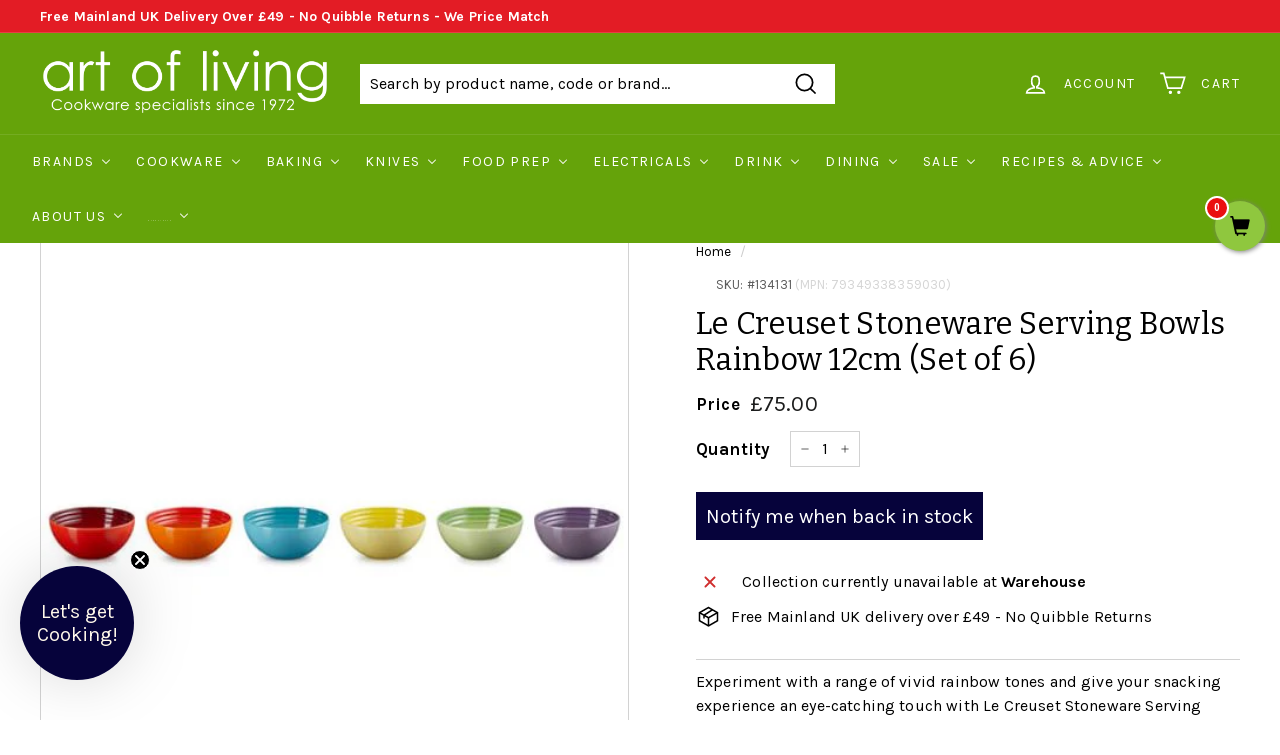

--- FILE ---
content_type: text/javascript; charset=utf-8
request_url: https://aolcookshop.co.uk/products/le-creuset-toughened-non-stick-saucepan-with-glass-lid.js
body_size: 1163
content:
{"id":2462058414138,"title":"Le Creuset Toughened Non-Stick Saucepan with Glass Lid","handle":"le-creuset-toughened-non-stick-saucepan-with-glass-lid","description":"\u003cp\u003ePractical and versatile, the Toughened Non-Stick Saucepan is perfect for everyday cooking and is available in several sizes\u003c\/p\u003e\n\u003cp\u003eToughened Non-Stick is a sleek range of versatile pans perfect for everyday use. It has a tough, PFOA-free non-stick surface inside and out, and a special hardened body to create a durable and long-lasting pan that can be used on any heat source.\u003c\/p\u003e\n\u003cp\u003eThe easy release non-stick interior and exterior surfaces are easy to clean, and are tough enough to withstand use of metal utensils.\u003c\/p\u003e\n\u003cp\u003eProfessional-style cast handles are attached with stainless steel rivets for a superior, secure fixing, and the addition of a helper handle makes lifting easier.\u003c\/p\u003e\n\u003cp\u003eHeat resistant glass lids retain moisture and flavour, and allow you to check the food you are cooking without disturbing the cooking process or temperature by lifting the lid.\u003c\/p\u003e","published_at":"2019-06-24T14:13:10+01:00","created_at":"2019-06-24T14:13:10+01:00","vendor":"Le Creuset","type":"Saucepans","tags":["32450","32451","32452","51108160010302","51108180010302","51108200010302","5737","5738","5739","630870273053","630870273060","630870273077","BP-ID:5737","BP-ID:5738","BP-ID:5739","Christmas","Christmas Home Cooks","Cookware","Glass Lid","Induction Friendly  Cookware","Keen cook £100 to £250","Le Creuset","Navigation","Non Stick","Non-stick cookware","pots-pans","Saucepans","TNS","Toughened Non Stick","Toughened Non Stick Cookware","£100 to £250"],"price":12570,"price_min":12570,"price_max":14070,"available":true,"price_varies":true,"compare_at_price":16900,"compare_at_price_min":16900,"compare_at_price_max":18900,"compare_at_price_varies":true,"variants":[{"id":23387645739066,"title":"16cm \/ 1.8L","option1":"16cm \/ 1.8L","option2":null,"option3":null,"sku":"32450","requires_shipping":true,"taxable":true,"featured_image":null,"available":true,"name":"Le Creuset Toughened Non-Stick Saucepan with Glass Lid - 16cm \/ 1.8L","public_title":"16cm \/ 1.8L","options":["16cm \/ 1.8L"],"price":12570,"weight":1800,"compare_at_price":16900,"inventory_management":"shopify","barcode":"0630870273053","requires_selling_plan":false,"selling_plan_allocations":[]},{"id":23387645771834,"title":"18cm \/ 2.8L","option1":"18cm \/ 2.8L","option2":null,"option3":null,"sku":"32451","requires_shipping":true,"taxable":true,"featured_image":null,"available":true,"name":"Le Creuset Toughened Non-Stick Saucepan with Glass Lid - 18cm \/ 2.8L","public_title":"18cm \/ 2.8L","options":["18cm \/ 2.8L"],"price":13770,"weight":2200,"compare_at_price":18500,"inventory_management":"shopify","barcode":"0630870273060","requires_selling_plan":false,"selling_plan_allocations":[]},{"id":23387645804602,"title":"20cm \/ 3.8L","option1":"20cm \/ 3.8L","option2":null,"option3":null,"sku":"32452","requires_shipping":true,"taxable":true,"featured_image":null,"available":true,"name":"Le Creuset Toughened Non-Stick Saucepan with Glass Lid - 20cm \/ 3.8L","public_title":"20cm \/ 3.8L","options":["20cm \/ 3.8L"],"price":14070,"weight":2640,"compare_at_price":18900,"inventory_management":"shopify","barcode":"0630870273077","requires_selling_plan":false,"selling_plan_allocations":[]}],"images":["\/\/cdn.shopify.com\/s\/files\/1\/0072\/1875\/7690\/products\/le-creuset-toughened-non-stick-saucepan-with-glass-lid-903.jpg?v=1633433996","\/\/cdn.shopify.com\/s\/files\/1\/0072\/1875\/7690\/products\/le-creuset-toughened-non-stick-saucepan-with-glass-lid-116.jpg?v=1633433998","\/\/cdn.shopify.com\/s\/files\/1\/0072\/1875\/7690\/products\/le-creuset-toughened-non-stick-saucepan-with-glass-lid-908.jpg?v=1633434000","\/\/cdn.shopify.com\/s\/files\/1\/0072\/1875\/7690\/products\/le-creuset-toughened-non-stick-saucepan-with-glass-lid-786.jpg?v=1633434002","\/\/cdn.shopify.com\/s\/files\/1\/0072\/1875\/7690\/products\/le-creuset-toughened-non-stick-saucepan-with-glass-lid-807.jpg?v=1633434004","\/\/cdn.shopify.com\/s\/files\/1\/0072\/1875\/7690\/products\/le-creuset-toughened-non-stick-saucepan-with-glass-lid-350.jpg?v=1633434006","\/\/cdn.shopify.com\/s\/files\/1\/0072\/1875\/7690\/products\/le-creuset-toughened-non-stick-saucepan-with-glass-lid-988.jpg?v=1633434008"],"featured_image":"\/\/cdn.shopify.com\/s\/files\/1\/0072\/1875\/7690\/products\/le-creuset-toughened-non-stick-saucepan-with-glass-lid-903.jpg?v=1633433996","options":[{"name":"Sizes","position":1,"values":["16cm \/ 1.8L","18cm \/ 2.8L","20cm \/ 3.8L"]}],"url":"\/products\/le-creuset-toughened-non-stick-saucepan-with-glass-lid","media":[{"alt":"Le Creuset Toughened Non-Stick Saucepan with Glass Lid - Art of Living Cookshop (2462058414138)","id":20513064124474,"position":1,"preview_image":{"aspect_ratio":1.0,"height":800,"width":800,"src":"https:\/\/cdn.shopify.com\/s\/files\/1\/0072\/1875\/7690\/products\/le-creuset-toughened-non-stick-saucepan-with-glass-lid-903.jpg?v=1633433996"},"aspect_ratio":1.0,"height":800,"media_type":"image","src":"https:\/\/cdn.shopify.com\/s\/files\/1\/0072\/1875\/7690\/products\/le-creuset-toughened-non-stick-saucepan-with-glass-lid-903.jpg?v=1633433996","width":800},{"alt":"Le Creuset Toughened Non-Stick Saucepan with Glass Lid - Art of Living Cookshop (2462058414138)","id":20513064288314,"position":2,"preview_image":{"aspect_ratio":1.0,"height":800,"width":800,"src":"https:\/\/cdn.shopify.com\/s\/files\/1\/0072\/1875\/7690\/products\/le-creuset-toughened-non-stick-saucepan-with-glass-lid-116.jpg?v=1633433998"},"aspect_ratio":1.0,"height":800,"media_type":"image","src":"https:\/\/cdn.shopify.com\/s\/files\/1\/0072\/1875\/7690\/products\/le-creuset-toughened-non-stick-saucepan-with-glass-lid-116.jpg?v=1633433998","width":800},{"alt":"Le Creuset Toughened Non-Stick Saucepan with Glass Lid - Art of Living Cookshop (2462058414138)","id":20513064419386,"position":3,"preview_image":{"aspect_ratio":1.0,"height":800,"width":800,"src":"https:\/\/cdn.shopify.com\/s\/files\/1\/0072\/1875\/7690\/products\/le-creuset-toughened-non-stick-saucepan-with-glass-lid-908.jpg?v=1633434000"},"aspect_ratio":1.0,"height":800,"media_type":"image","src":"https:\/\/cdn.shopify.com\/s\/files\/1\/0072\/1875\/7690\/products\/le-creuset-toughened-non-stick-saucepan-with-glass-lid-908.jpg?v=1633434000","width":800},{"alt":"Le Creuset Toughened Non-Stick Saucepan with Glass Lid - Art of Living Cookshop (2462058414138)","id":20513064779834,"position":4,"preview_image":{"aspect_ratio":1.0,"height":800,"width":800,"src":"https:\/\/cdn.shopify.com\/s\/files\/1\/0072\/1875\/7690\/products\/le-creuset-toughened-non-stick-saucepan-with-glass-lid-786.jpg?v=1633434002"},"aspect_ratio":1.0,"height":800,"media_type":"image","src":"https:\/\/cdn.shopify.com\/s\/files\/1\/0072\/1875\/7690\/products\/le-creuset-toughened-non-stick-saucepan-with-glass-lid-786.jpg?v=1633434002","width":800},{"alt":"Le Creuset Toughened Non-Stick Saucepan with Glass Lid - Art of Living Cookshop (2462058414138)","id":20513064878138,"position":5,"preview_image":{"aspect_ratio":1.0,"height":800,"width":800,"src":"https:\/\/cdn.shopify.com\/s\/files\/1\/0072\/1875\/7690\/products\/le-creuset-toughened-non-stick-saucepan-with-glass-lid-807.jpg?v=1633434004"},"aspect_ratio":1.0,"height":800,"media_type":"image","src":"https:\/\/cdn.shopify.com\/s\/files\/1\/0072\/1875\/7690\/products\/le-creuset-toughened-non-stick-saucepan-with-glass-lid-807.jpg?v=1633434004","width":800},{"alt":"Le Creuset Toughened Non-Stick Saucepan with Glass Lid - Art of Living Cookshop (2462058414138)","id":20513065107514,"position":6,"preview_image":{"aspect_ratio":1.0,"height":800,"width":800,"src":"https:\/\/cdn.shopify.com\/s\/files\/1\/0072\/1875\/7690\/products\/le-creuset-toughened-non-stick-saucepan-with-glass-lid-350.jpg?v=1633434006"},"aspect_ratio":1.0,"height":800,"media_type":"image","src":"https:\/\/cdn.shopify.com\/s\/files\/1\/0072\/1875\/7690\/products\/le-creuset-toughened-non-stick-saucepan-with-glass-lid-350.jpg?v=1633434006","width":800},{"alt":"Le Creuset Toughened Non-Stick Saucepan with Glass Lid - Art of Living Cookshop (2462058414138)","id":20513065369658,"position":7,"preview_image":{"aspect_ratio":1.0,"height":800,"width":800,"src":"https:\/\/cdn.shopify.com\/s\/files\/1\/0072\/1875\/7690\/products\/le-creuset-toughened-non-stick-saucepan-with-glass-lid-988.jpg?v=1633434008"},"aspect_ratio":1.0,"height":800,"media_type":"image","src":"https:\/\/cdn.shopify.com\/s\/files\/1\/0072\/1875\/7690\/products\/le-creuset-toughened-non-stick-saucepan-with-glass-lid-988.jpg?v=1633434008","width":800}],"requires_selling_plan":false,"selling_plan_groups":[]}

--- FILE ---
content_type: text/javascript; charset=utf-8
request_url: https://aolcookshop.co.uk/products/le-creuset-rainbow-serve-bowl-12cm-set-of-6-134131.js
body_size: 585
content:
{"id":7135056363578,"title":"Le Creuset Stoneware Serving Bowls Rainbow 12cm (Set of 6)","handle":"le-creuset-rainbow-serve-bowl-12cm-set-of-6-134131","description":"\u003cp\u003e \u003c\/p\u003e\n\u003cp\u003e\u003cspan data-mce-fragment=\"1\"\u003eExperiment with a range of vivid rainbow tones and give your snacking experience an eye-catching touch with Le Creuset Stoneware Serving Bowls Rainbow 12cm (Set of 6). \u003c\/span\u003e\u003c\/p\u003e\n\u003cp\u003e\u003cspan data-mce-fragment=\"1\"\u003eThis set of six stands out as ideal serverware for condiments, snacks, and tapas, perfect for livening up your dinner table. Enjoy the vibrancy with every bite of your favorite nibbles.\u003c\/span\u003e\u003c\/p\u003e\n\u003ch3 data-mce-fragment=\"1\"\u003eIndividual Specification\u003c\/h3\u003e\n\u003cul class=\"spec-list\" data-mce-fragment=\"1\"\u003e\n\u003cli data-mce-fragment=\"1\"\u003eDimensions: W12cm x L12cm x H5.4cm\u003c\/li\u003e\n\u003cli data-mce-fragment=\"1\"\u003eCapacity: 330ml\u003c\/li\u003e\n\u003cli data-mce-fragment=\"1\"\u003eWeight: 0.23kg\u003cbr\u003e\n\u003c\/li\u003e\n\u003cli data-mce-fragment=\"1\"\u003eDishwasher Safe: Yes\u003c\/li\u003e\n\u003cli data-mce-fragment=\"1\"\u003eMicrowave Safe: Yes\u003c\/li\u003e\n\u003cli data-mce-fragment=\"1\"\u003eOven Proof: Yes\u003c\/li\u003e\n\u003cli data-mce-fragment=\"1\"\u003eInduction: No\u003c\/li\u003e\n\u003cli data-mce-fragment=\"1\"\u003eGuarantee: Manufacturer's 10 Year Warranty\u003c\/li\u003e\n\u003c\/ul\u003e","published_at":"2023-11-13T11:34:09+00:00","created_at":"2023-11-07T13:51:40+00:00","vendor":"Le Creuset","type":"Bowls","tags":["0843251177165","134131","15066","79349338359030","Black Friday 2024","Black Friday 2024 - Le Creuset","Black Friday 2024 - Tableware","Black Friday Live","BP-ID:15066","Christmas","Christmas Home Cooks","Christmas Preparation","Le Creuset","Le Creuset Stoneware Breakfast","Rainbow","Serving Bowls","Style icon £50 to £100","Tableware","Xmas 2024","Xmas 2024 - Entertaining","Xmas 2024 - Home Cooks","Xmas 2024 - Le Creuset","Xmas 2024 - Preparation","Xmas 2024 - Tableware","£50 to £100"],"price":7500,"price_min":7500,"price_max":7500,"available":false,"price_varies":false,"compare_at_price":7500,"compare_at_price_min":7500,"compare_at_price_max":7500,"compare_at_price_varies":false,"variants":[{"id":40134696828986,"title":"Default Title","option1":"Default Title","option2":null,"option3":null,"sku":"134131","requires_shipping":true,"taxable":true,"featured_image":null,"available":false,"name":"Le Creuset Stoneware Serving Bowls Rainbow 12cm (Set of 6)","public_title":null,"options":["Default Title"],"price":7500,"weight":1380,"compare_at_price":7500,"inventory_management":"shopify","barcode":"0843251177165","requires_selling_plan":false,"selling_plan_allocations":[]}],"images":["\/\/cdn.shopify.com\/s\/files\/1\/0072\/1875\/7690\/files\/le-creuset-stoneware-serving-bowls-rainbow-12cm-set-of-6-79349338359030-134131-1.jpg?v=1699530282","\/\/cdn.shopify.com\/s\/files\/1\/0072\/1875\/7690\/files\/le-creuset-stoneware-serving-bowls-rainbow-12cm-set-of-6-79349338359030-134131-5.jpg?v=1699530282","\/\/cdn.shopify.com\/s\/files\/1\/0072\/1875\/7690\/files\/le-creuset-stoneware-serving-bowls-rainbow-12cm-set-of-6-79349338359030-134131-3.jpg?v=1699530282","\/\/cdn.shopify.com\/s\/files\/1\/0072\/1875\/7690\/files\/le-creuset-stoneware-serving-bowls-rainbow-12cm-set-of-6-79349338359030-134131-2.jpg?v=1699530282","\/\/cdn.shopify.com\/s\/files\/1\/0072\/1875\/7690\/files\/le-creuset-stoneware-serving-bowls-rainbow-12cm-set-of-6-79349338359030-134131-4.jpg?v=1699530279"],"featured_image":"\/\/cdn.shopify.com\/s\/files\/1\/0072\/1875\/7690\/files\/le-creuset-stoneware-serving-bowls-rainbow-12cm-set-of-6-79349338359030-134131-1.jpg?v=1699530282","options":[{"name":"Title","position":1,"values":["Default Title"]}],"url":"\/products\/le-creuset-rainbow-serve-bowl-12cm-set-of-6-134131","media":[{"alt":"Le Creuset Stoneware Serving Bowls Rainbow 12cm (Set of 6) (7135056363578)","id":21585455906874,"position":1,"preview_image":{"aspect_ratio":1.0,"height":500,"width":500,"src":"https:\/\/cdn.shopify.com\/s\/files\/1\/0072\/1875\/7690\/files\/le-creuset-stoneware-serving-bowls-rainbow-12cm-set-of-6-79349338359030-134131-1.jpg?v=1699530282"},"aspect_ratio":1.0,"height":500,"media_type":"image","src":"https:\/\/cdn.shopify.com\/s\/files\/1\/0072\/1875\/7690\/files\/le-creuset-stoneware-serving-bowls-rainbow-12cm-set-of-6-79349338359030-134131-1.jpg?v=1699530282","width":500},{"alt":"Le Creuset Stoneware Serving Bowls Rainbow 12cm (Set of 6) (7135056363578)","id":21585455939642,"position":2,"preview_image":{"aspect_ratio":1.0,"height":500,"width":500,"src":"https:\/\/cdn.shopify.com\/s\/files\/1\/0072\/1875\/7690\/files\/le-creuset-stoneware-serving-bowls-rainbow-12cm-set-of-6-79349338359030-134131-5.jpg?v=1699530282"},"aspect_ratio":1.0,"height":500,"media_type":"image","src":"https:\/\/cdn.shopify.com\/s\/files\/1\/0072\/1875\/7690\/files\/le-creuset-stoneware-serving-bowls-rainbow-12cm-set-of-6-79349338359030-134131-5.jpg?v=1699530282","width":500},{"alt":"Le Creuset Stoneware Serving Bowls Rainbow 12cm (Set of 6) (7135056363578)","id":21585455841338,"position":3,"preview_image":{"aspect_ratio":1.0,"height":500,"width":500,"src":"https:\/\/cdn.shopify.com\/s\/files\/1\/0072\/1875\/7690\/files\/le-creuset-stoneware-serving-bowls-rainbow-12cm-set-of-6-79349338359030-134131-3.jpg?v=1699530282"},"aspect_ratio":1.0,"height":500,"media_type":"image","src":"https:\/\/cdn.shopify.com\/s\/files\/1\/0072\/1875\/7690\/files\/le-creuset-stoneware-serving-bowls-rainbow-12cm-set-of-6-79349338359030-134131-3.jpg?v=1699530282","width":500},{"alt":"Le Creuset Stoneware Serving Bowls Rainbow 12cm (Set of 6) (7135056363578)","id":21585455874106,"position":4,"preview_image":{"aspect_ratio":1.0,"height":500,"width":500,"src":"https:\/\/cdn.shopify.com\/s\/files\/1\/0072\/1875\/7690\/files\/le-creuset-stoneware-serving-bowls-rainbow-12cm-set-of-6-79349338359030-134131-2.jpg?v=1699530282"},"aspect_ratio":1.0,"height":500,"media_type":"image","src":"https:\/\/cdn.shopify.com\/s\/files\/1\/0072\/1875\/7690\/files\/le-creuset-stoneware-serving-bowls-rainbow-12cm-set-of-6-79349338359030-134131-2.jpg?v=1699530282","width":500},{"alt":"Le Creuset Stoneware Serving Bowls Rainbow 12cm (Set of 6) (7135056363578)","id":21585455972410,"position":5,"preview_image":{"aspect_ratio":1.0,"height":500,"width":500,"src":"https:\/\/cdn.shopify.com\/s\/files\/1\/0072\/1875\/7690\/files\/le-creuset-stoneware-serving-bowls-rainbow-12cm-set-of-6-79349338359030-134131-4.jpg?v=1699530279"},"aspect_ratio":1.0,"height":500,"media_type":"image","src":"https:\/\/cdn.shopify.com\/s\/files\/1\/0072\/1875\/7690\/files\/le-creuset-stoneware-serving-bowls-rainbow-12cm-set-of-6-79349338359030-134131-4.jpg?v=1699530279","width":500}],"requires_selling_plan":false,"selling_plan_groups":[]}

--- FILE ---
content_type: text/javascript; charset=utf-8
request_url: https://aolcookshop.co.uk/products/le-creuset-signature-cast-iron-round-casserole.js
body_size: 20124
content:
{"id":2396695822394,"title":"Le Creuset Signature Cast Iron Round Casserole","handle":"le-creuset-signature-cast-iron-round-casserole","description":"\u003cp\u003e\u003cmeta charset=\"UTF-8\"\u003e \u003cmeta name=\"viewport\" content=\"width=device-width, initial-scale=1.0\"\u003e \u003cmeta name=\"description\" content=\"Le Creuset Signature Cast Iron Round Casserole in six sizes (20-30cm). Hand-crafted in France since 1925. Lifetime guarantee. Perfect for stews, roasts, and baking.\"\u003e\u003cscript type=\"application\/ld+json\"\u003e\n{\n  \"@context\": \"https:\/\/schema.org\/\",\n  \"@type\": \"Product\",\n  \"name\": \"Le Creuset Signature Cast Iron Round Casserole\",\n  \"description\": \"Hand-crafted cast iron casserole with enamel coating, available in six sizes from 20cm to 30cm. Suitable for all hob types including induction, oven-safe to 260°C, and designed for stews, soups, roasts, and baking.\",\n  \"brand\": {\n    \"@type\": \"Brand\",\n    \"name\": \"Le Creuset\"\n  },\n  \"manufacturer\": {\n    \"@type\": \"Organization\",\n    \"name\": \"Le Creuset\",\n    \"description\": \"Founded in 1925 in Fresnoy-le-Grand, France, Le Creuset has been hand-crafting enamelled cast iron cookware for nearly a century using traditional techniques at their original foundry.\"\n  },\n  \"aggregateRating\": {\n    \"@type\": \"AggregateRating\",\n    \"ratingValue\": \"4.97\",\n    \"reviewCount\": \"31\",\n    \"bestRating\": \"5\",\n    \"worstRating\": \"1\"\n  },\n  \"review\": [\n    {\n      \"@type\": \"Review\",\n      \"reviewRating\": {\n        \"@type\": \"Rating\",\n        \"ratingValue\": \"5\"\n      },\n      \"author\": {\n        \"@type\": \"Person\",\n        \"name\": \"Verified Customer\"\n      },\n      \"reviewBody\": \"Happy with our new le creuset casserole dish. Everything you would expect from this brand, colour \u0026 quality quite exceptional.\",\n      \"datePublished\": \"2025-07-18\"\n    },\n    {\n      \"@type\": \"Review\",\n      \"reviewRating\": {\n        \"@type\": \"Rating\",\n        \"ratingValue\": \"5\"\n      },\n      \"author\": {\n        \"@type\": \"Person\",\n        \"name\": \"Verified Customer\"\n      },\n      \"reviewBody\": \"Good size for pot roast for one or two, versatile for use on stove and in oven, quality very good and delivery time excellent\",\n      \"datePublished\": \"2025-04-11\"\n    },\n    {\n      \"@type\": \"Review\",\n      \"reviewRating\": {\n        \"@type\": \"Rating\",\n        \"ratingValue\": \"5\"\n      },\n      \"author\": {\n        \"@type\": \"Person\",\n        \"name\": \"Verified Customer\"\n      },\n      \"reviewBody\": \"I had previously bought cheaper versions of this and bits of enamel had chipped off. I am delighted with the genuine article. It's a pleasure to cook with.\",\n      \"datePublished\": \"2024-05-12\"\n    },\n    {\n      \"@type\": \"Review\",\n      \"reviewRating\": {\n        \"@type\": \"Rating\",\n        \"ratingValue\": \"5\"\n      },\n      \"author\": {\n        \"@type\": \"Person\",\n        \"name\": \"Verified Customer\"\n      },\n      \"reviewBody\": \"Le Creuset casseroles are a quality product, I've used for decades. They may be heavy but the quality lasts a lifetime.\",\n      \"datePublished\": \"2024-05-10\"\n    },\n    {\n      \"@type\": \"Review\",\n      \"reviewRating\": {\n        \"@type\": \"Rating\",\n        \"ratingValue\": \"5\"\n      },\n      \"author\": {\n        \"@type\": \"Person\",\n        \"name\": \"Verified Customer\"\n      },\n      \"reviewBody\": \"Le Creueset pots and casseroles are great for cooking foods evenly on a low heat whilst also saving on energy. They are far safer than using non-stick coated pots and are easy to clean.\",\n      \"datePublished\": \"2022-11-14\"\n    }\n  ],\n  \"offers\": {\n    \"@type\": \"AggregateOffer\",\n    \"availability\": \"https:\/\/schema.org\/InStock\",\n    \"priceCurrency\": \"GBP\",\n    \"seller\": {\n      \"@type\": \"Organization\",\n      \"name\": \"Art of Living Cookshop\",\n      \"foundingDate\": \"1972\",\n      \"address\": {\n        \"@type\": \"PostalAddress\",\n        \"addressLocality\": \"Reigate\",\n        \"addressCountry\": \"GB\"\n      }\n    }\n  },\n  \"additionalProperty\": [\n    {\n      \"@type\": \"PropertyValue\",\n      \"name\": \"Material\",\n      \"value\": \"Cast iron with enamel coating\"\n    },\n    {\n      \"@type\": \"PropertyValue\",\n      \"name\": \"Oven Safe Temperature\",\n      \"value\": \"260°C\"\n    },\n    {\n      \"@type\": \"PropertyValue\",\n      \"name\": \"Hob Compatibility\",\n      \"value\": \"All hobs including induction\"\n    },\n    {\n      \"@type\": \"PropertyValue\",\n      \"name\": \"Warranty\",\n      \"value\": \"Lifetime guarantee\"\n    },\n    {\n      \"@type\": \"PropertyValue\",\n      \"name\": \"Country of Origin\",\n      \"value\": \"France\"\n    },\n    {\n      \"@type\": \"PropertyValue\",\n      \"name\": \"Care Instructions\",\n      \"value\": \"Hand wash recommended, avoid thermal shock\"\n    }\n  ]\n}\n\u003c\/script\u003e\u003c\/p\u003e\n\u003cstyle\u003e\nbody {\n  font-family: -apple-system, BlinkMacSystemFont, 'Segoe UI', Roboto, Oxygen, Ubuntu, Cantarell, sans-serif;\n  line-height: 1.6;\n  color: #333;\n  font-size: 16px;\n  margin: 0;\n  padding: 0;\n}\n\n* {\n  box-sizing: border-box;\n}\n\n.page-container {\n  width: 100%;\n  margin: 0;\n  padding: 0;\n}\n\nh2 {\n  color: #2c5530;\n  font-size: 22px;\n  margin-top: 20px;\n}\n\nh3 {\n  color: #2c5530;\n  font-size: 18px;\n  margin-top: 20px;\n}\n\nh4 {\n  color: #2c5530;\n  font-size: 16px;\n  margin-top: 15px;\n}\n\np {\n  margin-bottom: 15px;\n}\n\nul {\n  padding-left: 20px;\n  margin-bottom: 15px;\n}\n\nli {\n  margin: 8px 0;\n}\n\n.tldr-box {\n  background: #f8f9fa;\n  border-left: 4px solid #2c5530;\n  padding: 15px;\n  border-radius: 5px;\n  margin-bottom: 15px;\n  width: 100%;\n}\n\n.jump-links {\n  text-align: center;\n  margin: 15px 0;\n  font-size: 14px;\n}\n\n.jump-links a {\n  color: #2c5530;\n  text-decoration: none;\n  margin: 0 8px;\n  white-space: nowrap;\n}\n\n.jump-links a:hover {\n  text-decoration: underline;\n}\n\n.qa-section {\n  background: #f0f8ff;\n  border-left: 4px solid #4169E1;\n  padding: 15px;\n  border-radius: 8px;\n  margin: 20px 0;\n  width: 100%;\n}\n\n.expert-section {\n  background: #fff9e6;\n  border-left: 4px solid #d4a017;\n  padding: 15px;\n  border-radius: 8px;\n  margin: 20px 0;\n  width: 100%;\n}\n\n.comparison-section {\n  background: #f0f8ff;\n  border-left: 4px solid #4169E1;\n  padding: 15px;\n  border-radius: 5px;\n  margin: 15px 0;\n  width: 100%;\n}\n\n.specs-box {\n  background: #f8f9fa;\n  padding: 15px;\n  border-radius: 5px;\n  margin: 15px 0;\n  width: 100%;\n}\n\n.specs-box \u003e div {\n  margin-bottom: 10px;\n  word-wrap: break-word;\n}\n\n.trust-box {\n  background: #e8f5e8;\n  border: 1px solid #2c5530;\n  padding: 15px;\n  border-radius: 8px;\n  margin: 15px 0;\n  width: 100%;\n}\n\n.trust-box ul {\n  list-style: none;\n  padding-left: 0;\n}\n\n.trust-box li {\n  color: #2c5530;\n  font-weight: 500;\n  margin: 8px 0;\n}\n\n.care-box {\n  background: #f8f9fa;\n  padding: 15px;\n  border-radius: 5px;\n  margin: 15px 0;\n  width: 100%;\n}\n\ndetails {\n  margin-bottom: 15px;\n  border: 1px solid #ddd;\n  border-radius: 5px;\n  padding: 15px;\n  width: 100%;\n}\n\n.qa-section details {\n  border: 1px solid #4169E1;\n  background: white;\n}\n\nsummary {\n  font-weight: bold;\n  cursor: pointer;\n  color: #2c5530;\n  font-size: 16px;\n  padding: 5px 0;\n  min-height: 44px;\n  display: flex;\n  align-items: center;\n}\n\ndetails p {\n  margin-top: 10px;\n  margin-bottom: 0;\n}\n\n.DimensionTableContainer {\n  width: 100%;\n  overflow-x: auto;\n  margin: 20px 0;\n}\n\ntable.DimensionTable {\n  width: 100%;\n  border-collapse: collapse;\n  table-layout: auto;\n}\n\ntable.DimensionTable th,\ntable.DimensionTable td {\n  border: 1px solid #ccc;\n  padding: 8px 12px;\n  text-align: left;\n  white-space: nowrap;\n  word-wrap: break-word;\n}\n\ntable.DimensionTable thead {\n  background-color: #f5f5f5;\n}\n\ntable.DimensionTable tbody tr:nth-child(odd) {\n  background-color: #fafafa;\n}\n\n@media (min-width: 768px) {\n  h2 {\n    font-size: 28px;\n    margin-top: 30px;\n  }\n  \n  h3 {\n    font-size: 22px;\n    margin-top: 25px;\n  }\n  \n  h4 {\n    font-size: 18px;\n    margin-top: 20px;\n  }\n  \n  .tldr-box,\n  .qa-section,\n  .expert-section,\n  .comparison-section,\n  .specs-box,\n  .trust-box,\n  .care-box {\n    padding: 20px;\n  }\n  \n  .qa-section,\n  .expert-section {\n    margin: 25px 0;\n  }\n  \n  .trust-box {\n    margin: 20px 0;\n  }\n}\n\n@media (max-width: 768px) {\n  table.DimensionTable th,\n  table.DimensionTable td {\n    padding: 4px 6px;\n    font-size: 12px;\n  }\n}\n\n@media (max-width: 480px) {\n  table.DimensionTable th,\n  table.DimensionTable td {\n    padding: 3px 4px;\n    font-size: 10px;\n  }\n  \n  .jump-links {\n    font-size: 12px;\n  }\n  \n  .jump-links a {\n    margin: 0 4px;\n  }\n}\n\u003c\/style\u003e\n\u003cdiv class=\"page-container\"\u003e\n\u003cdiv class=\"tldr-box\"\u003e\n\u003cstrong\u003eIn Brief:\u003c\/strong\u003e A hand-crafted cast iron casserole with enamel coating, available in six sizes (20-30cm), designed for stews, roasts, soups, and baking on all hobs and in ovens up to 260°C.\u003c\/div\u003e\n\u003cdiv style=\"background: #e8f5e8; padding: 15px; border-radius: 5px; margin-bottom: 20px; width: 100%; border: 1px solid #2c5530;\"\u003e\n\u003cstrong style=\"color: #2c5530;\"\u003eJump to:\u003c\/strong\u003e \u003ca href=\"#qa\" style=\"color: #2c5530; text-decoration: underline; font-size: 14px;\"\u003eQ\u0026amp;A\u003c\/a\u003e | \u003ca href=\"#reviews\" style=\"color: #2c5530; text-decoration: underline; font-size: 14px;\"\u003eReviews\u003c\/a\u003e | \u003ca href=\"#specs\" style=\"color: #2c5530; text-decoration: underline; font-size: 14px;\"\u003eSpecs\u003c\/a\u003e | \u003ca href=\"#care\" style=\"color: #2c5530; text-decoration: underline; font-size: 14px;\"\u003eCare \u0026amp; Use\u003c\/a\u003e | \u003ca href=\"#guarantees\" style=\"color: #2c5530; text-decoration: underline; font-size: 14px;\"\u003eGuarantees\u003c\/a\u003e | \u003ca href=\"#faq\" style=\"color: #2c5530; text-decoration: underline; font-size: 14px;\"\u003eFAQ\u003c\/a\u003e\n\u003c\/div\u003e\n\u003ch2\u003eLe Creuset Signature Cast Iron Round Casserole\u003c\/h2\u003e\n\u003cp\u003eThe Le Creuset Signature Cast Iron Round Casserole is a culinary icon that's been loved by home cooks and professional chefs for nearly a century. Hand-crafted at the original Le Creuset foundry in Fresnoy-le-Grand, France, each piece is made from its own sand mould, making it entirely unique. The cast iron construction retains and distributes heat evenly, whilst the enamel interior requires no seasoning and resists staining.\u003c\/p\u003e\n\u003cp\u003eThis versatile casserole suits all hob types including induction, and is oven-safe to 260°C. The tight-fitting lid locks in moisture and enhances flavour, whilst the large handles make it easy to transfer from hob to oven to table, even when wearing oven gloves.\u003c\/p\u003e\n\u003cp\u003e\u003cstrong\u003eKey features:\u003c\/strong\u003e\u003c\/p\u003e\n\u003cul\u003e\n\u003cli\u003e\n\u003cstrong\u003eSuperior heat retention:\u003c\/strong\u003e Cast iron construction maintains consistent temperature for even cooking and browning\u003c\/li\u003e\n\u003cli\u003e\n\u003cstrong\u003eEnhanced moisture lock:\u003c\/strong\u003e Tight-fitting lid helps retain moisture and intensify flavours\u003c\/li\u003e\n\u003cli\u003e\n\u003cstrong\u003eHeat-resistant design:\u003c\/strong\u003e Oven-safe to 260°C with a heat-resistant knob designed for better grip\u003c\/li\u003e\n\u003cli\u003e\n\u003cstrong\u003eEasy-clean interior:\u003c\/strong\u003e Light enamel coating requires no seasoning and minimises sticking\u003c\/li\u003e\n\u003cli\u003e\n\u003cstrong\u003eLarge ergonomic handles:\u003c\/strong\u003e Easy to grip and manoeuvre, even with oven gloves\u003c\/li\u003e\n\u003cli\u003e\n\u003cstrong\u003eUniversal compatibility:\u003c\/strong\u003e Suitable for all hob types including induction, plus oven and grill use\u003c\/li\u003e\n\u003c\/ul\u003e\n\u003cp\u003eAvailable in six sizes from 20cm to 30cm, this casserole suits everything from intimate dinners to large gatherings. Whether you're slow-cooking aromatic stews, roasting a chicken, baking sourdough bread, or preparing one-pot meals, this workhorse casserole is designed to deliver exceptional results meal after meal.\u003c\/p\u003e\n\u003cdiv class=\"DimensionTableContainer\"\u003e\n\u003ch3\u003eWhich Size is Right for Me?\u003c\/h3\u003e\n\u003ctable class=\"DimensionTable\"\u003e\n\u003cthead\u003e\n\u003ctr\u003e\n\u003cth\u003eSize\u003c\/th\u003e\n\u003cth\u003eCapacity\u003c\/th\u003e\n\u003cth\u003ePeople\u003c\/th\u003e\n\u003cth\u003eLength\u003c\/th\u003e\n\u003cth\u003eHeight\u003c\/th\u003e\n\u003cth\u003eWidth\u003c\/th\u003e\n\u003cth\u003eDepth\u003c\/th\u003e\n\u003cth\u003eWeight\u003c\/th\u003e\n\u003c\/tr\u003e\n\u003c\/thead\u003e\n\u003ctbody\u003e\n\u003ctr\u003e\n\u003ctd\u003e20cm\u003c\/td\u003e\n\u003ctd\u003e2.4l\u003c\/td\u003e\n\u003ctd\u003e2-3\u003c\/td\u003e\n\u003ctd\u003e27.3cm\u003c\/td\u003e\n\u003ctd\u003e14.1cm\u003c\/td\u003e\n\u003ctd\u003e21.5cm\u003c\/td\u003e\n\u003ctd\u003e8.8cm\u003c\/td\u003e\n\u003ctd\u003e3.09kg\u003c\/td\u003e\n\u003c\/tr\u003e\n\u003ctr\u003e\n\u003ctd\u003e22cm\u003c\/td\u003e\n\u003ctd\u003e3.3l\u003c\/td\u003e\n\u003ctd\u003e3-4\u003c\/td\u003e\n\u003ctd\u003e30cm\u003c\/td\u003e\n\u003ctd\u003e15.2cm\u003c\/td\u003e\n\u003ctd\u003e23.3cm\u003c\/td\u003e\n\u003ctd\u003e9.7cm\u003c\/td\u003e\n\u003ctd\u003e3.9kg\u003c\/td\u003e\n\u003c\/tr\u003e\n\u003ctr\u003e\n\u003ctd\u003e24cm\u003c\/td\u003e\n\u003ctd\u003e4.2l\u003c\/td\u003e\n\u003ctd\u003e4-5\u003c\/td\u003e\n\u003ctd\u003e32.5cm\u003c\/td\u003e\n\u003ctd\u003e16.6cm\u003c\/td\u003e\n\u003ctd\u003e25.2cm\u003c\/td\u003e\n\u003ctd\u003e10.3cm\u003c\/td\u003e\n\u003ctd\u003e4.31kg\u003c\/td\u003e\n\u003c\/tr\u003e\n\u003ctr\u003e\n\u003ctd\u003e26cm\u003c\/td\u003e\n\u003ctd\u003e5.3l\u003c\/td\u003e\n\u003ctd\u003e6\u003c\/td\u003e\n\u003ctd\u003e35.3cm\u003c\/td\u003e\n\u003ctd\u003e17.2cm\u003c\/td\u003e\n\u003ctd\u003e27.4cm\u003c\/td\u003e\n\u003ctd\u003e11.1cm\u003c\/td\u003e\n\u003ctd\u003e5.1kg\u003c\/td\u003e\n\u003c\/tr\u003e\n\u003ctr\u003e\n\u003ctd\u003e28cm\u003c\/td\u003e\n\u003ctd\u003e6.7l\u003c\/td\u003e\n\u003ctd\u003e6-8\u003c\/td\u003e\n\u003ctd\u003e37.7cm\u003c\/td\u003e\n\u003ctd\u003e18.4cm\u003c\/td\u003e\n\u003ctd\u003e29.7cm\u003c\/td\u003e\n\u003ctd\u003e12cm\u003c\/td\u003e\n\u003ctd\u003e6.13kg\u003c\/td\u003e\n\u003c\/tr\u003e\n\u003ctr\u003e\n\u003ctd\u003e30cm\u003c\/td\u003e\n\u003ctd\u003e8.1l\u003c\/td\u003e\n\u003ctd\u003e8-10\u003c\/td\u003e\n\u003ctd\u003e40.2cm\u003c\/td\u003e\n\u003ctd\u003e19.1cm\u003c\/td\u003e\n\u003ctd\u003e31.8cm\u003c\/td\u003e\n\u003ctd\u003e12.6cm\u003c\/td\u003e\n\u003ctd\u003e7.2kg\u003c\/td\u003e\n\u003c\/tr\u003e\n\u003c\/tbody\u003e\n\u003c\/table\u003e\n\u003c\/div\u003e\n\u003cdiv id=\"qa\" class=\"qa-section\"\u003e\n\u003ch3\u003eWhat Customers Ask About the Le Creuset Signature Round Casserole\u003c\/h3\u003e\n\u003cdetails\u003e\n\u003csummary\u003eWhich size should I choose for my household?\u003c\/summary\u003e\n\u003cp\u003eLe Creuset recommends approximately 1 litre of capacity per person as a general rule. For a household of 4-5 people, the 24cm (4.2L) or 26cm (5.3L) sizes work well for family meals and entertaining. If you batch cook or frequently host larger gatherings, consider the 28cm (6.7L) or 30cm (8.1L). For couples or smaller portions, the 20cm (2.4L) or 22cm (3.3L) sizes are ideal.\u003c\/p\u003e\n\u003c\/details\u003e\n\u003cdetails\u003e\n\u003csummary\u003eWill this fit in my oven?\u003c\/summary\u003e\n\u003cp\u003eMeasure your oven's interior width and depth before purchasing. Most UK ovens are 60cm wide, which comfortably accommodates all sizes up to 30cm. The total length measurements (including handles) are provided in the size table above. For example, the 28cm casserole has a total length of 37.7cm, leaving ample space in a standard oven.\u003c\/p\u003e\n\u003c\/details\u003e\n\u003cdetails\u003e\n\u003csummary\u003eCan I use this on my induction hob?\u003c\/summary\u003e\n\u003cp\u003eYes, the cast iron base is fully compatible with induction hobs. However, ensure you use the appropriately sized hob ring for your casserole diameter. On induction specifically, your casserole may not be recognised by the hob if the ring is too small.\u003c\/p\u003e\n\u003c\/details\u003e\n\u003cdetails\u003e\n\u003csummary\u003eHow does cast iron compare to stainless steel for casseroles?\u003c\/summary\u003e\n\u003cp\u003eCast iron retains heat significantly longer than stainless steel, making it superior for slow-cooking, maintaining temperature when food is added, and keeping dishes warm at the table. However, cast iron is considerably heavier—the 24cm size weighs 4.31kg compared to approximately 2kg for an equivalent stainless steel casserole. If you need lightweight cookware for frequent lifting and pouring, stainless steel may suit you better.\u003c\/p\u003e\n\u003c\/details\u003e\n\u003cdetails\u003e\n\u003csummary\u003eIs this suitable for baking bread?\u003c\/summary\u003e\n\u003cp\u003eYes, the round casserole is excellent for baking bread. Cast iron creates steam within the pot similar to professional bakery ovens, helping achieve a crispy crust and well-risen loaf. Le Creuset specifically recommends the 24cm size for bread baking. The tight-fitting lid is also useful when proving dough.\u003c\/p\u003e\n\u003c\/details\u003e\n\u003cdetails\u003e\n\u003csummary\u003eWhat's the difference between the round and oval casserole?\u003c\/summary\u003e\n\u003cp\u003eThe round casserole is designed for soups, stews, curries, and baking, with its shape particularly effective for heat retention and even cooking. The oval casserole is specifically designed for roasting larger cuts of meat and whole poultry, with its elongated shape accommodating longer joints. Choose based on what you cook most frequently.\u003c\/p\u003e\n\u003c\/details\u003e\n\u003c\/div\u003e\n\u003cdiv id=\"reviews\" class=\"expert-section\"\u003e\n\u003ch3\u003eWhat Our Customers Tell Us\u003c\/h3\u003e\n\u003cp\u003eBased on verified customers consistently highlight three aspects: the exceptional colour and quality, the durability compared to cheaper alternatives, and the versatility for both hob and oven use.\u003c\/p\u003e\n\u003ch4\u003eQuality That Lasts Generations\u003c\/h4\u003e\n\u003cp\u003eSeveral customers mention using Le Creuset for decades, with one noting they've cooked with the brand for 55 years. A particularly telling review came from someone who had previously purchased cheaper cast iron alternatives: they experienced enamel chipping with those pots but found the genuine Le Creuset article a pleasure to cook with. Another customer specifically praised the energy efficiency, noting these casseroles cook food evenly on low heat whilst saving energy.\u003c\/p\u003e\n\u003ch4\u003eThe Weight Trade-Off\u003c\/h4\u003e\n\u003cp\u003eCustomers acknowledge the weight of cast iron but consider it worthwhile for the quality and lifetime durability. One reviewer summed it up well: \"They may be heavy but the quality lasts a lifetime.\" The improved Signature design features handles that are 45% larger than previous versions, making the weight more manageable.\u003c\/p\u003e\n\u003ch4\u003ePopular as Gifts\u003c\/h4\u003e\n\u003cp\u003eMultiple reviews mention purchasing these casseroles as wedding gifts, housewarming presents, or for adult children starting their own collections. The classic Volcanic orange colour remains particularly popular, with customers describing it as \"beautiful\" and appreciating how it serves as both cookware and a table centrepiece.\u003c\/p\u003e\n\u003ch4\u003eCommon Mistakes to Avoid\u003c\/h4\u003e\n\u003cp\u003eIn our 52 years selling cookware, we've found that customers often worry about maintenance requirements. The reality is that modern enamelled cast iron like this Le Creuset casserole needs far less care than bare cast iron—it doesn't require seasoning and handles acidic foods without issue. The most frequent error we see is thermal shock damage—plunging a hot casserole into cold water or filling it with cold water immediately after use. Always allow the casserole to cool for a few minutes first.\u003c\/p\u003e\n\u003c\/div\u003e\n\u003cdiv class=\"comparison-section\"\u003e\n\u003ch3\u003eUnderstanding Your Cast Iron Options\u003c\/h3\u003e\n\u003ch4\u003eEnamelled vs Bare Cast Iron\u003c\/h4\u003e\n\u003cp\u003eThis Le Creuset casserole features an enamel coating, which means it doesn't require seasoning, won't rust, and is ready to use straight away. Bare cast iron requires regular seasoning with oil to maintain its non-stick surface and prevent rust. Enamelled cast iron also handles acidic foods like tomatoes and wine without issue, whereas bare cast iron can react with acidic ingredients. If you prefer low-maintenance cookware with immediate usability, enamelled cast iron is the better choice.\u003c\/p\u003e\n\u003ch4\u003eCast Iron vs Aluminium Non-Stick\u003c\/h4\u003e\n\u003cp\u003eCast iron excels at heat retention and high-temperature cooking, making it ideal for searing and slow-cooking. Aluminium non-stick pans heat up faster and are significantly lighter, which suits everyday quick cooking. However, most non-stick coatings have lower maximum temperatures (typically 180-220°C) compared to this casserole's 260°C oven-safe rating. Cast iron is also far more durable—with proper care, it lasts generations rather than requiring replacement every few years.\u003c\/p\u003e\n\u003c\/div\u003e\n\u003cdiv id=\"specs\" class=\"specs-box\"\u003e\n\u003ch3\u003eSpecifications\u003c\/h3\u003e\n\u003cdiv\u003e\n\u003cstrong\u003eMaterial:\u003c\/strong\u003e Cast iron with enamel coating (interior and exterior)\u003c\/div\u003e\n\u003cdiv\u003e\n\u003cstrong\u003eAvailable Sizes:\u003c\/strong\u003e 20cm, 22cm, 24cm, 26cm, 28cm, 30cm\u003c\/div\u003e\n\u003cdiv\u003e\n\u003cstrong\u003eCapacities:\u003c\/strong\u003e 2.4L to 8.1L (see size table above for full details)\u003c\/div\u003e\n\u003cdiv\u003e\n\u003cstrong\u003eWeight Range:\u003c\/strong\u003e 3.09kg to 7.2kg depending on size\u003c\/div\u003e\n\u003cdiv\u003e\n\u003cstrong\u003eMaximum Oven Temperature:\u003c\/strong\u003e 260°C (including lid and knob)\u003c\/div\u003e\n\u003cdiv\u003e\n\u003cstrong\u003eHob Compatibility:\u003c\/strong\u003e All hob types including gas, electric, ceramic, halogen, and induction\u003c\/div\u003e\n\u003cdiv\u003e\n\u003cstrong\u003eAdditional Use:\u003c\/strong\u003e Oven, grill, and Aga compatible\u003c\/div\u003e\n\u003cdiv\u003e\n\u003cstrong\u003eLid Design:\u003c\/strong\u003e Tight-fitting with heat-resistant knob\u003c\/div\u003e\n\u003cdiv\u003e\n\u003cstrong\u003eHandle Design:\u003c\/strong\u003e Large ergonomic handles, 45% larger than previous versions\u003c\/div\u003e\n\u003cdiv\u003e\n\u003cstrong\u003eInterior Finish:\u003c\/strong\u003e Advanced sand enamel (light coloured, resistant to staining)\u003c\/div\u003e\n\u003cdiv\u003e\n\u003cstrong\u003eDishwasher Safe:\u003c\/strong\u003e Yes, though hand washing is recommended\u003c\/div\u003e\n\u003cdiv\u003e\n\u003cstrong\u003eFreezer Safe:\u003c\/strong\u003e Yes\u003c\/div\u003e\n\u003cdiv\u003e\n\u003cstrong\u003eCountry of Origin:\u003c\/strong\u003e France (hand-crafted at the original foundry in Fresnoy-le-Grand)\u003c\/div\u003e\n\u003cdiv\u003e\n\u003cstrong\u003eWarranty:\u003c\/strong\u003e Lifetime guarantee\u003c\/div\u003e\n\u003c\/div\u003e\n\u003cdiv id=\"care\" class=\"care-box\"\u003e\n\u003ch3\u003eCare \u0026amp; Maintenance\u003c\/h3\u003e\n\u003cp\u003e\u003cstrong\u003eBefore First Use:\u003c\/strong\u003e Remove all labels and packaging. Wash in hot soapy water, rinse thoroughly, and dry completely. The enamelled cooking surface is ready to use immediately—no seasoning required.\u003c\/p\u003e\n\u003cp\u003e\u003cstrong\u003eDaily Cleaning:\u003c\/strong\u003e Allow the casserole to cool for a few minutes after use. Wash in warm soapy water using a soft sponge or cloth. Whilst dishwasher-safe, hand washing is recommended to maintain the exterior finish. Never plunge hot cookware into cold water, as thermal shock can damage the enamel.\u003c\/p\u003e\n\u003cp\u003e\u003cstrong\u003eRemoving Stubborn Residues:\u003c\/strong\u003e Fill the casserole with warm water and leave to soak for 15-20 minutes. For persistent marks, use nylon or soft abrasive pads. Avoid metallic scourers or harsh abrasive cleaning agents, as these will damage the enamel and any decorative trims.\u003c\/p\u003e\n\u003cp\u003e\u003cstrong\u003eThe Natural Patina:\u003c\/strong\u003e Over time, the light enamel interior will develop a brownish patina. This is normal and actually enhances cooking performance and food release. Do not attempt to clean this off.\u003c\/p\u003e\n\u003cp\u003e\u003cstrong\u003eCooking Tips:\u003c\/strong\u003e Use low to medium heat for best results. Cast iron retains heat exceptionally well, so high temperatures are rarely necessary. Always use silicone, wooden, or heat-resistant nylon utensils to avoid scratching the enamel surface. Ensure you match the casserole size to your hob ring for even heating.\u003c\/p\u003e\n\u003cp\u003e\u003cstrong\u003eStorage:\u003c\/strong\u003e Dry thoroughly after washing and store in a dry place. If stacking multiple pieces, place paper towels or protective cloth between them to prevent chips or scratches to the enamel.\u003c\/p\u003e\n\u003cp\u003e\u003cstrong\u003eWhat to Avoid:\u003c\/strong\u003e Thermal shock (hot to cold transitions), metal utensils that can scratch the enamel, dry heating without contents, and extremely high temperatures exceeding 260°C.\u003c\/p\u003e\n\u003c\/div\u003e\n\u003cdiv id=\"guarantees\" class=\"trust-box\"\u003e\n\u003ch4 style=\"margin-top: 0; font-size: 18px;\"\u003eWhy Buy From Art of Living?\u003c\/h4\u003e\n\u003cp\u003eFounded in Reigate in 1972, Art of Living Cookshop has been supplying high-quality cookware for over 52 years. We've been twice nominated for the Excellence in Housewares award for the quality of our customer care, and we take great pride in ensuring you don't have to take a risk when purchasing from us.\u003c\/p\u003e\n\u003ch4 style=\"font-size: 16px; margin-top: 15px;\"\u003eOur Guarantees to You\u003c\/h4\u003e\n\u003cul\u003e\n\u003cli\u003e✓ No Quibble Returns - Even Used Items\u003c\/li\u003e\n\u003cli\u003e✓ Half-Price Accidental Damage Replacement (2 Years)\u003c\/li\u003e\n\u003cli\u003e✓ Price Match Guarantee\u003c\/li\u003e\n\u003cli\u003e✓ Expert Advice from Our Experienced Team\u003c\/li\u003e\n\u003cli\u003e✓ Visit Our Shops in Cobham or Reigate\u003c\/li\u003e\n\u003c\/ul\u003e\n\u003ch4 style=\"font-size: 16px; margin-top: 15px;\"\u003eOur No Quibble Return Policy\u003c\/h4\u003e\n\u003cp\u003eIf you change your mind, aren't happy with an item, or it's faulty, we will always take it back—even if you've used it. If this casserole doesn't do what you wanted, you can return it for a refund. That's our promise to you.\u003c\/p\u003e\n\u003ch4 style=\"font-size: 16px; margin-top: 15px;\"\u003eHalf-Price Replacement Guarantee\u003c\/h4\u003e\n\u003cp\u003eValid for 2 years from purchase. If you accidentally break your Le Creuset casserole, we'll replace it at half price with proof of purchase and evidence of breakage. We can accept photos for assessment.\u003c\/p\u003e\n\u003ch4 style=\"font-size: 16px; margin-top: 15px;\"\u003ePrice Match Guarantee\u003c\/h4\u003e\n\u003cp\u003eIf you've seen this Le Creuset casserole cheaper elsewhere in the UK, tell us where. If it's the identical product (same specifications and colour) and available with our competitor on the day, we'll price match.\u003c\/p\u003e\n\u003cp\u003e\u003ca style=\"color: #2c5530; text-decoration: underline; font-weight: 500;\" href=\"https:\/\/aolcookshop.co.uk\/pages\/guarantee\"\u003eRead our full guarantee policy →\u003c\/a\u003e\u003c\/p\u003e\n\u003cp\u003e\u003cstrong\u003eQuestions?\u003c\/strong\u003e Visit our \u003ca style=\"color: #2c5530; text-decoration: underline;\" href=\"https:\/\/aolcookshop.co.uk\/pages\/contact\"\u003econtact page\u003c\/a\u003e or call us to discuss which size would suit your needs.\u003c\/p\u003e\n\u003c\/div\u003e\n\u003cdiv id=\"faq\"\u003e\n\u003ch3\u003eFrequently Asked Questions\u003c\/h3\u003e\n\u003cdetails\u003e\n\u003csummary\u003eHow long does delivery take?\u003c\/summary\u003e\n\u003cp\u003eStandard delivery to mainland UK addresses can take up to 7 working days, but is usually 3-4, and is free for orders over £49. Next day delivery may be available for £9.95 on orders placed before 1pm Monday to Thursday, depending on your location and our stock levels. You can also collect from our shops in Cobham or Reigate, or our warehouse in Redhill.\u003c\/p\u003e\n\u003c\/details\u003e\n\u003cdetails\u003e\n\u003csummary\u003eWhat if I've used it and don't like it?\u003c\/summary\u003e\n\u003cp\u003eReturn it anyway. Our no quibble guarantee covers used items—if it doesn't do what you wanted, we'll refund you. This applies even after you've cooked with it. We believe you shouldn't have to take a risk when purchasing cookware.\u003c\/p\u003e\n\u003c\/details\u003e\n\u003cdetails\u003e\n\u003csummary\u003eHow do I make a warranty claim with Le Creuset?\u003c\/summary\u003e\n\u003cp\u003eLe Creuset's lifetime guarantee covers manufacturing defects. Contact us with your proof of purchase and photos of the issue. We'll assess whether it's covered under warranty and arrange replacement or repair. Normal wear and tear, accidental damage, and misuse aren't covered by the manufacturer's warranty, but our half-price replacement policy may apply for accidental damage within 2 years.\u003c\/p\u003e\n\u003c\/details\u003e\n\u003cdetails\u003e\n\u003csummary\u003eCan I use metal utensils in this casserole?\u003c\/summary\u003e\n\u003cp\u003eNo, metal utensils can scratch and damage the enamel surface. We recommend using silicone spatulas (such as Le Creuset's own range), wooden utensils, or heat-resistant nylon tools. This protects both the interior cooking surface and maintains the non-stick properties of the enamel.\u003c\/p\u003e\n\u003c\/details\u003e\n\u003cdetails\u003e\n\u003csummary\u003eWhy does the light interior show staining over time?\u003c\/summary\u003e\n\u003cp\u003eThis is normal and expected. The brownish patina that develops on light enamel interiors actually enhances cooking performance and food release. Le Creuset specifically advises not to attempt removing this patina. It's a sign of a well-used, well-loved casserole, not a defect.\u003c\/p\u003e\n\u003c\/details\u003e\n\u003cdetails\u003e\n\u003csummary\u003eIs this dishwasher safe despite being cast iron?\u003c\/summary\u003e\n\u003cp\u003eYes, the enamel coating makes it dishwasher-safe. However, hand washing is recommended to maintain the vibrant exterior finish and prevent any potential dulling from harsh dishwasher detergents. The harsh chemicals in some dishwasher tablets can affect the exterior appearance over time, though they won't damage the functionality.\u003c\/p\u003e\n\u003c\/details\u003e\n\u003cdetails\u003e\n\u003csummary\u003eWhat colours are available?\u003c\/summary\u003e\n\u003cp\u003eLe Creuset produces this casserole in an extensive range of colours. Available colours vary by size and change seasonally. Please check the colour options when selecting your size, or contact us to enquire about specific colours. Classic shades like Volcanic (orange), Cerise (red), and Azure Blue are typically available, alongside seasonal limited editions.\u003c\/p\u003e\n\u003c\/details\u003e\n\u003c\/div\u003e\n\u003cdiv style=\"background: #f0f8ff; padding: 15px; border-radius: 8px; margin: 20px 0; border-left: 4px solid #4169E1; width: 100%;\"\u003e\n\u003ch3 style=\"color: #2c5530; margin-top: 0;\"\u003eRelated Products \u0026amp; Resources\u003c\/h3\u003e\n\u003cp\u003eYou might also be interested in:\u003c\/p\u003e\n\u003cul\u003e\n\u003cli\u003e\n\u003ca style=\"color: #2c5530; text-decoration: underline;\" href=\"https:\/\/aolcookshop.co.uk\/products\/le-creuset-signature-cast-iron-shallow-casserole\"\u003eLe Creuset Shallow Casserole\u003c\/a\u003e - for browning, frying, and dishes requiring more surface area\u003c\/li\u003e\n\u003cli\u003e\n\u003ca style=\"color: #2c5530; text-decoration: underline;\" href=\"https:\/\/aolcookshop.co.uk\/products\/le-creuset-signature-cast-iron-oval-casserole\"\u003eLe Creuset Oval Casserole\u003c\/a\u003e - for roasting joints and whole poultry\u003c\/li\u003e\n\u003cli\u003e\n\u003ca style=\"color: #2c5530; text-decoration: underline;\" href=\"https:\/\/aolcookshop.co.uk\/blogs\/buying-guides\/le-creuset-buying-guide\"\u003eLe Creuset Buying Guide\u003c\/a\u003e - comprehensive guide to the full Le Creuset range\u003c\/li\u003e\n\u003cli\u003e\n\u003ca style=\"color: #2c5530; text-decoration: underline;\" href=\"https:\/\/aolcookshop.co.uk\/pages\/le-creuset\"\u003eExplore Le Creuset\u003c\/a\u003e - browse the complete collection\u003c\/li\u003e\n\u003c\/ul\u003e\n\u003c\/div\u003e\n\u003c\/div\u003e","published_at":"2019-04-29T20:02:25+01:00","created_at":"2019-04-29T16:02:25+01:00","vendor":"Le Creuset","type":"Casseroles \u0026 Stockpots","tags":["0024147277644","0024147287742","0024147287759","0024147308324","0024147308348","0024147312543","0024147314776","0024147316022","0024147321309","0024147321842","0024147321859","0024147325277","0024147328155","0024147339014","024147259770","024147260677","024147260684","024147260721","024147260769","024147260790","024147260820","024147260912","024147260929","024147260967","024147260998","024147261001","024147261056","024147261148","024147261155","024147262411","024147262435","024147262473","024147262565","024147262602","024147262671","024147262916","024147263593","024147263975","024147263982","024147263999","024147264033","024147264040","024147264095","024147267485","024147271758","024147271765","024147289319","024147294672","024147294689","024147303404","024147303411","024147303428","024147303435","024147303442","024147317913","024147317937","024147317951","211772000","21177200101441","211772006","211772009","211772017","211772020","21177202202430","21177204082430","211772042","2117720444","21177206422430","21177206724430","21177207164430","21177207774430","211772200","211772206","211772209","21177221302430","211772217","21177222202430","211772242","21177227164430","211772400","21177240101441","211772406","211772409","211772417","211772420","21177242202430","21177244082430","211772442","2117724444","21177246422430","21177246724430","21177247164430","21177247774430","211772600","211772606","211772609","21177261302430","211772617","21177262202430","211772642","21177267164430","211772800","21177280101441","211772806","211772809","211772817","21177282202430","21177284082430","211772842","2117728444","21177286422430","21177286724430","21177287164430","21177287774430","211773006","211773009","342004","342041","342042","342043","342044","342045","342060","342061","342062","342089","342090","342091","342239","342240","342241","342242","342243","342250","342251","342252","342268","342269","342270","342364","342365","342366","34832","34835","34836","34838","34839","34841","34843","34845","34846","34847","34849","34851","34853","34854","34857","34859","34861","34862","34864","34865","34867","34869","34871","34875","34876","34923","34932","34933","34956","34958","34960","Azure Blue","Bamboo","Bamboo Green","Black Friday 2023 Le Creuset Cookware","Black Friday 2024","Black Friday 2024 - Le Creuset","Black Friday 2024 - Pans-Casseroles-Oven Dishes-Roasters","Black Friday 2025","Black Friday 2025 Featured","Black Friday 2025 Le Creuset","Black Friday 2025 Pots \u0026 Pans","Black Friday Live","Casseroles \u0026 Stockpots","Cast Iron Cookware","Cerise","Chambray","Christmas","Christmas Home Cooks","Christmas Preparation","Coastal Blue","Cotton","Deep Teal","Easter 2024","Enamelled Cast Iron","Flint","Garnet","indigo","Induction Friendly  Cookware","JanSale2026","Juniper","Keen cook £100 to £250","Keen cook £250 to £500","Lapis","Le Creuset","Le Creuset Azure Blue and Shell Pink","Le Creuset Celebrate Britain","Le Creuset Easter 2023","Le Creuset Ink","Le Creuset Juniper","Le Creuset Sea Salt","Le Creuset United in Colour","Le Creuset White","Le Creuset Your Kitchen","LeCreusetMothersDay2023","Marine","Marseille Blue","Meringue","Mothers Day","Nectar","Nuit","pots-pans","Rosemary","Satin Black","Sea Salt","Shell Pink","Signature Cast Iron Round Casserole Deep Teal","SP34693","SP34863","Style icon £100 to £250","Style icon £250 to £500","Teal","Volcanic","White","Xmas 2024","Xmas 2024 - Entertaining","Xmas 2024 - Home Cooks","Xmas 2024 - Le Creuset","Xmas 2024 - Preparation","£100 to £250","£250 to £500"],"price":12795,"price_min":12795,"price_max":38500,"available":true,"price_varies":true,"compare_at_price":22500,"compare_at_price_min":22500,"compare_at_price_max":41500,"compare_at_price_varies":true,"variants":[{"id":39992986370106,"title":"20cm \/ Nectar","option1":"20cm","option2":"Nectar","option3":null,"sku":"342268","requires_shipping":true,"taxable":true,"featured_image":{"id":29139181928506,"product_id":2396695822394,"position":3,"created_at":"2023-07-31T13:26:50+01:00","updated_at":"2025-12-24T09:01:41+00:00","alt":"Le Creuset Signature Cast Iron Round Casserole (2396695822394)","width":3772,"height":3772,"src":"https:\/\/cdn.shopify.com\/s\/files\/1\/0072\/1875\/7690\/files\/21177206724430_ddf9e656-1b97-49b5-92b4-3e33ba78d56c.jpg?v=1766566901","variant_ids":[39992986370106]},"available":true,"name":"Le Creuset Signature Cast Iron Round Casserole - 20cm \/ Nectar","public_title":"20cm \/ Nectar","options":["20cm","Nectar"],"price":19820,"weight":3470,"compare_at_price":24900,"inventory_management":"shopify","barcode":"0024147314776","featured_media":{"alt":"Le Creuset Signature Cast Iron Round Casserole (2396695822394)","id":21463179919418,"position":3,"preview_image":{"aspect_ratio":1.0,"height":3772,"width":3772,"src":"https:\/\/cdn.shopify.com\/s\/files\/1\/0072\/1875\/7690\/files\/21177206724430_ddf9e656-1b97-49b5-92b4-3e33ba78d56c.jpg?v=1766566901"}},"requires_selling_plan":false,"selling_plan_allocations":[]},{"id":23184869130298,"title":"20cm \/ Volcanic","option1":"20cm","option2":"Volcanic","option3":null,"sku":"34839","requires_shipping":true,"taxable":true,"featured_image":{"id":28271557312570,"product_id":2396695822394,"position":13,"created_at":"2021-10-05T12:28:43+01:00","updated_at":"2025-12-24T09:01:41+00:00","alt":"Le Creuset Signature Cast Iron Round Casserole (2396695822394)","width":1024,"height":1024,"src":"https:\/\/cdn.shopify.com\/s\/files\/1\/0072\/1875\/7690\/products\/le-creuset-signature-cast-iron-round-casserole-20cm-volcanic-544.jpg?v=1766566901","variant_ids":[23184869130298,23184869163066,23184869195834,23184869228602,23184869261370,23184869294138]},"available":true,"name":"Le Creuset Signature Cast Iron Round Casserole - 20cm \/ Volcanic","public_title":"20cm \/ Volcanic","options":["20cm","Volcanic"],"price":19820,"weight":3470,"compare_at_price":24900,"inventory_management":"shopify","barcode":"0024147263999","featured_media":{"alt":"Le Creuset Signature Cast Iron Round Casserole (2396695822394)","id":20563900825658,"position":13,"preview_image":{"aspect_ratio":1.0,"height":1024,"width":1024,"src":"https:\/\/cdn.shopify.com\/s\/files\/1\/0072\/1875\/7690\/products\/le-creuset-signature-cast-iron-round-casserole-20cm-volcanic-544.jpg?v=1766566901"}},"requires_selling_plan":false,"selling_plan_allocations":[]},{"id":39426959933498,"title":"20cm \/ Cerise","option1":"20cm","option2":"Cerise","option3":null,"sku":"34923","requires_shipping":true,"taxable":true,"featured_image":{"id":28271558426682,"product_id":2396695822394,"position":34,"created_at":"2021-10-05T12:28:59+01:00","updated_at":"2025-12-24T09:01:41+00:00","alt":"Le Creuset Signature Cast Iron Round Casserole (2396695822394)","width":500,"height":500,"src":"https:\/\/cdn.shopify.com\/s\/files\/1\/0072\/1875\/7690\/products\/le-creuset-signature-cast-iron-round-casserole-20cm-cerise-584.jpg?v=1766566901","variant_ids":[39426959933498,39426960031802,39426960228410,39426960293946,39426960326714,39426960392250]},"available":true,"name":"Le Creuset Signature Cast Iron Round Casserole - 20cm \/ Cerise","public_title":"20cm \/ Cerise","options":["20cm","Cerise"],"price":19820,"weight":3470,"compare_at_price":24900,"inventory_management":"shopify","barcode":"0024147263982","featured_media":{"alt":"Le Creuset Signature Cast Iron Round Casserole (2396695822394)","id":20563901939770,"position":34,"preview_image":{"aspect_ratio":1.0,"height":500,"width":500,"src":"https:\/\/cdn.shopify.com\/s\/files\/1\/0072\/1875\/7690\/products\/le-creuset-signature-cast-iron-round-casserole-20cm-cerise-584.jpg?v=1766566901"}},"requires_selling_plan":false,"selling_plan_allocations":[]},{"id":39427098116154,"title":"20cm \/ Coastal Blue","option1":"20cm","option2":"Coastal Blue","option3":null,"sku":"34835","requires_shipping":true,"taxable":true,"featured_image":{"id":28271560785978,"product_id":2396695822394,"position":37,"created_at":"2021-10-05T12:29:15+01:00","updated_at":"2025-12-24T09:01:41+00:00","alt":"Le Creuset Signature Cast Iron Round Casserole Coastal Blue - Art of Living Cookshop (2457390088250) (2396695822394)","width":500,"height":500,"src":"https:\/\/cdn.shopify.com\/s\/files\/1\/0072\/1875\/7690\/products\/le-creuset-signature-cast-iron-round-casserole-20cm-coastal-blue-178.jpg?v=1766566901","variant_ids":[39427098116154,39427098476602,39427098673210,39427099230266]},"available":false,"name":"Le Creuset Signature Cast Iron Round Casserole - 20cm \/ Coastal Blue","public_title":"20cm \/ Coastal Blue","options":["20cm","Coastal Blue"],"price":18670,"weight":100000,"compare_at_price":22500,"inventory_management":"shopify","barcode":"0024147264095","featured_media":{"alt":"Le Creuset Signature Cast Iron Round Casserole Coastal Blue - Art of Living Cookshop (2457390088250) (2396695822394)","id":20563904299066,"position":37,"preview_image":{"aspect_ratio":1.0,"height":500,"width":500,"src":"https:\/\/cdn.shopify.com\/s\/files\/1\/0072\/1875\/7690\/products\/le-creuset-signature-cast-iron-round-casserole-20cm-coastal-blue-178.jpg?v=1766566901"}},"requires_selling_plan":false,"selling_plan_allocations":[]},{"id":39427098181690,"title":"20cm \/ Cotton","option1":"20cm","option2":"Cotton","option3":null,"sku":"342017","requires_shipping":true,"taxable":true,"featured_image":{"id":28271561113658,"product_id":2396695822394,"position":41,"created_at":"2021-10-05T12:29:30+01:00","updated_at":"2025-12-24T09:01:41+00:00","alt":"Le Creuset Signature Cast Iron Round Casserole Cotton - Art of Living Cookshop (2457468076090) (2396695822394)","width":500,"height":500,"src":"https:\/\/cdn.shopify.com\/s\/files\/1\/0072\/1875\/7690\/products\/le-creuset-signature-cast-iron-round-casserole-20cm-cotton-228.jpg?v=1766566901","variant_ids":[39427098181690,39427098509370,39427098738746,39427099066426,39427099295802]},"available":false,"name":"Le Creuset Signature Cast Iron Round Casserole - 20cm \/ Cotton","public_title":"20cm \/ Cotton","options":["20cm","Cotton"],"price":22500,"weight":100000,"compare_at_price":null,"inventory_management":"shopify","barcode":"0024147264118","featured_media":{"alt":"Le Creuset Signature Cast Iron Round Casserole Cotton - Art of Living Cookshop (2457468076090) (2396695822394)","id":20563904626746,"position":41,"preview_image":{"aspect_ratio":1.0,"height":500,"width":500,"src":"https:\/\/cdn.shopify.com\/s\/files\/1\/0072\/1875\/7690\/products\/le-creuset-signature-cast-iron-round-casserole-20cm-cotton-228.jpg?v=1766566901"}},"requires_selling_plan":false,"selling_plan_allocations":[]},{"id":39427098148922,"title":"20cm \/ Deep Teal","option1":"20cm","option2":"Deep Teal","option3":null,"sku":"342060","requires_shipping":true,"taxable":true,"featured_image":{"id":28271561211962,"product_id":2396695822394,"position":42,"created_at":"2021-10-05T12:29:38+01:00","updated_at":"2025-12-24T09:01:41+00:00","alt":"Le Creuset Signature Cast Iron Round Casserole Deep Teal - Art of Living Cookshop (4526181580858) (2396695822394)","width":1024,"height":1024,"src":"https:\/\/cdn.shopify.com\/s\/files\/1\/0072\/1875\/7690\/products\/le-creuset-signature-cast-iron-round-casserole-20cm-deep-teal-972.jpg?v=1766566901","variant_ids":[39427098148922,39427098705978,39427099263034,40593713070138]},"available":true,"name":"Le Creuset Signature Cast Iron Round Casserole - 20cm \/ Deep Teal","public_title":"20cm \/ Deep Teal","options":["20cm","Deep Teal"],"price":19820,"weight":3470,"compare_at_price":24900,"inventory_management":"shopify","barcode":"0024147294672","featured_media":{"alt":"Le Creuset Signature Cast Iron Round Casserole Deep Teal - Art of Living Cookshop (4526181580858) (2396695822394)","id":20563904725050,"position":42,"preview_image":{"aspect_ratio":1.0,"height":1024,"width":1024,"src":"https:\/\/cdn.shopify.com\/s\/files\/1\/0072\/1875\/7690\/products\/le-creuset-signature-cast-iron-round-casserole-20cm-deep-teal-972.jpg?v=1766566901"}},"requires_selling_plan":false,"selling_plan_allocations":[]},{"id":39427098214458,"title":"20cm \/ Flint","option1":"20cm","option2":"Flint","option3":null,"sku":"34956","requires_shipping":true,"taxable":true,"featured_image":{"id":28271561474106,"product_id":2396695822394,"position":45,"created_at":"2021-10-05T12:29:50+01:00","updated_at":"2025-12-24T09:01:41+00:00","alt":"Le Creuset Signature Cast Iron Round Casserole Flint - Art of Living Cookshop (2457474465850) (2396695822394)","width":500,"height":500,"src":"https:\/\/cdn.shopify.com\/s\/files\/1\/0072\/1875\/7690\/products\/le-creuset-signature-cast-iron-round-casserole-20cm-flint-911.jpg?v=1766566901","variant_ids":[39427098214458,39427098771514,39427099328570,40593702223930]},"available":true,"name":"Le Creuset Signature Cast Iron Round Casserole - 20cm \/ Flint","public_title":"20cm \/ Flint","options":["20cm","Flint"],"price":19820,"weight":3470,"compare_at_price":24900,"inventory_management":"shopify","barcode":"0024147271758","featured_media":{"alt":"Le Creuset Signature Cast Iron Round Casserole Flint - Art of Living Cookshop (2457474465850) (2396695822394)","id":20563904987194,"position":45,"preview_image":{"aspect_ratio":1.0,"height":500,"width":500,"src":"https:\/\/cdn.shopify.com\/s\/files\/1\/0072\/1875\/7690\/products\/le-creuset-signature-cast-iron-round-casserole-20cm-flint-911.jpg?v=1766566901"}},"requires_selling_plan":false,"selling_plan_allocations":[]},{"id":39427098247226,"title":"20cm \/ Marine","option1":"20cm","option2":"Marine","option3":null,"sku":"341012","requires_shipping":true,"taxable":true,"featured_image":{"id":28271561834554,"product_id":2396695822394,"position":48,"created_at":"2021-10-05T12:30:01+01:00","updated_at":"2025-12-24T09:01:41+00:00","alt":"Le Creuset Signature Cast Iron Round Casserole Marine - Art of Living Cookshop (2457435766842) (2396695822394)","width":500,"height":500,"src":"https:\/\/cdn.shopify.com\/s\/files\/1\/0072\/1875\/7690\/products\/le-creuset-signature-cast-iron-round-casserole-20cm-marine-139.jpg?v=1766566901","variant_ids":[39427098247226,39427098804282,39427099361338]},"available":false,"name":"Le Creuset Signature Cast Iron Round Casserole - 20cm \/ Marine","public_title":"20cm \/ Marine","options":["20cm","Marine"],"price":22500,"weight":100000,"compare_at_price":null,"inventory_management":"shopify","barcode":"0024147287230","featured_media":{"alt":"Le Creuset Signature Cast Iron Round Casserole Marine - Art of Living Cookshop (2457435766842) (2396695822394)","id":20563905347642,"position":48,"preview_image":{"aspect_ratio":1.0,"height":500,"width":500,"src":"https:\/\/cdn.shopify.com\/s\/files\/1\/0072\/1875\/7690\/products\/le-creuset-signature-cast-iron-round-casserole-20cm-marine-139.jpg?v=1766566901"}},"requires_selling_plan":false,"selling_plan_allocations":[]},{"id":39427098279994,"title":"20cm \/ Meringue","option1":"20cm","option2":"Meringue","option3":null,"sku":"342041","requires_shipping":true,"taxable":true,"featured_image":{"id":28271562096698,"product_id":2396695822394,"position":50,"created_at":"2021-10-05T12:30:08+01:00","updated_at":"2025-12-24T09:01:41+00:00","alt":"Le Creuset Signature Cast Iron Round Casserole Meringue - Art of Living Cookshop (4385724137530) (2396695822394)","width":610,"height":610,"src":"https:\/\/cdn.shopify.com\/s\/files\/1\/0072\/1875\/7690\/products\/le-creuset-signature-cast-iron-round-casserole-20cm-meringue-264.jpg?v=1766566901","variant_ids":[39427098279994,39427098542138,39427098837050,39427099099194,39427099394106]},"available":true,"name":"Le Creuset Signature Cast Iron Round Casserole - 20cm \/ Meringue","public_title":"20cm \/ Meringue","options":["20cm","Meringue"],"price":19820,"weight":3470,"compare_at_price":24900,"inventory_management":"shopify","barcode":"0024147303404","featured_media":{"alt":"Le Creuset Signature Cast Iron Round Casserole Meringue - Art of Living Cookshop (4385724137530) (2396695822394)","id":20563905675322,"position":50,"preview_image":{"aspect_ratio":1.0,"height":610,"width":610,"src":"https:\/\/cdn.shopify.com\/s\/files\/1\/0072\/1875\/7690\/products\/le-creuset-signature-cast-iron-round-casserole-20cm-meringue-264.jpg?v=1766566901"}},"requires_selling_plan":false,"selling_plan_allocations":[]},{"id":39427098312762,"title":"20cm \/ Marseille Blue","option1":"20cm","option2":"Marseille Blue","option3":null,"sku":"34836","requires_shipping":true,"taxable":true,"featured_image":{"id":28271562915898,"product_id":2396695822394,"position":54,"created_at":"2021-10-05T12:30:21+01:00","updated_at":"2025-12-24T09:01:41+00:00","alt":"Le Creuset Signature Cast Iron Round Casserole Marseille Blue - Art of Living Cookshop (2448935485498) (2396695822394)","width":500,"height":500,"src":"https:\/\/cdn.shopify.com\/s\/files\/1\/0072\/1875\/7690\/products\/le-creuset-signature-cast-iron-round-casserole-20cm-marseille-blue-782.jpg?v=1766566901","variant_ids":[39427098312762,39427098574906,39427099131962,39427099426874]},"available":false,"name":"Le Creuset Signature Cast Iron Round Casserole - 20cm \/ Marseille Blue","public_title":"20cm \/ Marseille Blue","options":["20cm","Marseille Blue"],"price":22500,"weight":100000,"compare_at_price":22500,"inventory_management":"shopify","barcode":"0024147264040","featured_media":{"alt":"Le Creuset Signature Cast Iron Round Casserole Marseille Blue - Art of Living Cookshop (2448935485498) (2396695822394)","id":20563906428986,"position":54,"preview_image":{"aspect_ratio":1.0,"height":500,"width":500,"src":"https:\/\/cdn.shopify.com\/s\/files\/1\/0072\/1875\/7690\/products\/le-creuset-signature-cast-iron-round-casserole-20cm-marseille-blue-782.jpg?v=1766566901"}},"requires_selling_plan":false,"selling_plan_allocations":[]},{"id":39427098345530,"title":"20cm \/ Rosemary","option1":"20cm","option2":"Rosemary","option3":null,"sku":"34989","requires_shipping":true,"taxable":true,"featured_image":{"id":28271563178042,"product_id":2396695822394,"position":59,"created_at":"2021-10-05T12:30:34+01:00","updated_at":"2025-12-24T09:01:41+00:00","alt":"Le Creuset Signature Cast Iron Round Casserole Rosemary - Art of Living Cookshop (2457447301178) (2396695822394)","width":500,"height":500,"src":"https:\/\/cdn.shopify.com\/s\/files\/1\/0072\/1875\/7690\/products\/le-creuset-signature-cast-iron-round-casserole-20cm-rosemary-812.jpg?v=1766566901","variant_ids":[39427098345530,39427098902586,39427099459642]},"available":false,"name":"Le Creuset Signature Cast Iron Round Casserole - 20cm \/ Rosemary","public_title":"20cm \/ Rosemary","options":["20cm","Rosemary"],"price":22500,"weight":100000,"compare_at_price":null,"inventory_management":"shopify","barcode":"024147264125","featured_media":{"alt":"Le Creuset Signature Cast Iron Round Casserole Rosemary - Art of Living Cookshop (2457447301178) (2396695822394)","id":20563906691130,"position":59,"preview_image":{"aspect_ratio":1.0,"height":500,"width":500,"src":"https:\/\/cdn.shopify.com\/s\/files\/1\/0072\/1875\/7690\/products\/le-creuset-signature-cast-iron-round-casserole-20cm-rosemary-812.jpg?v=1766566901"}},"requires_selling_plan":false,"selling_plan_allocations":[]},{"id":39427098378298,"title":"20cm \/ Satin Black","option1":"20cm","option2":"Satin Black","option3":null,"sku":"34832","requires_shipping":true,"taxable":true,"featured_image":{"id":28271563407418,"product_id":2396695822394,"position":62,"created_at":"2021-10-05T12:30:43+01:00","updated_at":"2025-12-24T09:01:41+00:00","alt":"Le Creuset Signature Cast Iron Round Casserole Satin Black - Art of Living Cookshop (2457482264634) (2396695822394)","width":500,"height":500,"src":"https:\/\/cdn.shopify.com\/s\/files\/1\/0072\/1875\/7690\/products\/le-creuset-signature-cast-iron-round-casserole-20cm-satin-black-574.jpg?v=1766566901","variant_ids":[39427098378298,39427098607674,39427098935354,39427099164730,39427099492410]},"available":true,"name":"Le Creuset Signature Cast Iron Round Casserole - 20cm \/ Satin Black","public_title":"20cm \/ Satin Black","options":["20cm","Satin Black"],"price":19820,"weight":3470,"compare_at_price":24900,"inventory_management":"shopify","barcode":"0024147263975","featured_media":{"alt":"Le Creuset Signature Cast Iron Round Casserole Satin Black - Art of Living Cookshop (2457482264634) (2396695822394)","id":20563906920506,"position":62,"preview_image":{"aspect_ratio":1.0,"height":500,"width":500,"src":"https:\/\/cdn.shopify.com\/s\/files\/1\/0072\/1875\/7690\/products\/le-creuset-signature-cast-iron-round-casserole-20cm-satin-black-574.jpg?v=1766566901"}},"requires_selling_plan":false,"selling_plan_allocations":[]},{"id":39427098411066,"title":"20cm \/ Teal","option1":"20cm","option2":"Teal","option3":null,"sku":"34838","requires_shipping":true,"taxable":true,"featured_image":{"id":28271563571258,"product_id":2396695822394,"position":65,"created_at":"2021-10-05T12:30:52+01:00","updated_at":"2025-12-24T09:01:41+00:00","alt":"Le Creuset Signature Cast Iron Round Casserole Teal - Art of Living Cookshop (2457440911418) (2396695822394)","width":500,"height":500,"src":"https:\/\/cdn.shopify.com\/s\/files\/1\/0072\/1875\/7690\/products\/le-creuset-signature-cast-iron-round-casserole-20cm-teal-935.jpg?v=1766566901","variant_ids":[39427098411066,39427098640442,39427098968122,39427099197498,39427099525178]},"available":false,"name":"Le Creuset Signature Cast Iron Round Casserole - 20cm \/ Teal","public_title":"20cm \/ Teal","options":["20cm","Teal"],"price":16540,"weight":100000,"compare_at_price":22500,"inventory_management":"shopify","barcode":"0024147264033","featured_media":{"alt":"Le Creuset Signature Cast Iron Round Casserole Teal - Art of Living Cookshop (2457440911418) (2396695822394)","id":20563907084346,"position":65,"preview_image":{"aspect_ratio":1.0,"height":500,"width":500,"src":"https:\/\/cdn.shopify.com\/s\/files\/1\/0072\/1875\/7690\/products\/le-creuset-signature-cast-iron-round-casserole-20cm-teal-935.jpg?v=1766566901"}},"requires_selling_plan":false,"selling_plan_allocations":[]},{"id":39427098443834,"title":"20cm \/ Ultra Violet","option1":"20cm","option2":"Ultra Violet","option3":null,"sku":"341052","requires_shipping":true,"taxable":true,"featured_image":{"id":28271563833402,"product_id":2396695822394,"position":69,"created_at":"2021-10-05T12:31:03+01:00","updated_at":"2025-12-24T09:01:41+00:00","alt":"Le Creuset Signature Cast Iron Round Casserole Ultra Violet - Art of Living Cookshop (2457425870906) (2396695822394)","width":1024,"height":1024,"src":"https:\/\/cdn.shopify.com\/s\/files\/1\/0072\/1875\/7690\/products\/le-creuset-signature-cast-iron-round-casserole-20cm-ultra-violet-876.jpg?v=1766566901","variant_ids":[39427098443834,39427099000890,39427099557946]},"available":false,"name":"Le Creuset Signature Cast Iron Round Casserole - 20cm \/ Ultra Violet","public_title":"20cm \/ Ultra Violet","options":["20cm","Ultra Violet"],"price":22500,"weight":100000,"compare_at_price":null,"inventory_management":"shopify","barcode":"24147303060","featured_media":{"alt":"Le Creuset Signature Cast Iron Round Casserole Ultra Violet - Art of Living Cookshop (2457425870906) (2396695822394)","id":20563907346490,"position":69,"preview_image":{"aspect_ratio":1.0,"height":1024,"width":1024,"src":"https:\/\/cdn.shopify.com\/s\/files\/1\/0072\/1875\/7690\/products\/le-creuset-signature-cast-iron-round-casserole-20cm-ultra-violet-876.jpg?v=1766566901"}},"requires_selling_plan":false,"selling_plan_allocations":[]},{"id":39532806111290,"title":"20cm \/ Bamboo Green","option1":"20cm","option2":"Bamboo Green","option3":null,"sku":"342089","requires_shipping":true,"taxable":true,"featured_image":{"id":28405584789562,"product_id":2396695822394,"position":74,"created_at":"2022-02-02T09:30:14+00:00","updated_at":"2025-12-24T09:01:41+00:00","alt":"Le Creuset Signature Cast Iron Round Casserole (2396695822394)","width":800,"height":800,"src":"https:\/\/cdn.shopify.com\/s\/files\/1\/0072\/1875\/7690\/products\/21177204082430x800_a304feeb-3ea4-4f9c-a81f-bdc49d014834.jpg?v=1766566901","variant_ids":[39532806111290]},"available":true,"name":"Le Creuset Signature Cast Iron Round Casserole - 20cm \/ Bamboo Green","public_title":"20cm \/ Bamboo Green","options":["20cm","Bamboo Green"],"price":19820,"weight":3470,"compare_at_price":24900,"inventory_management":"shopify","barcode":"0024147317913","featured_media":{"alt":"Le Creuset Signature Cast Iron Round Casserole (2396695822394)","id":20702564319290,"position":74,"preview_image":{"aspect_ratio":1.0,"height":800,"width":800,"src":"https:\/\/cdn.shopify.com\/s\/files\/1\/0072\/1875\/7690\/products\/21177204082430x800_a304feeb-3ea4-4f9c-a81f-bdc49d014834.jpg?v=1766566901"}},"requires_selling_plan":false,"selling_plan_allocations":[]},{"id":39833261834298,"title":"20cm \/ Azure Blue","option1":"20cm","option2":"Azure Blue","option3":null,"sku":"342239","requires_shipping":true,"taxable":true,"featured_image":{"id":28929666285626,"product_id":2396695822394,"position":22,"created_at":"2023-01-30T13:01:00+00:00","updated_at":"2025-12-24T09:01:41+00:00","alt":"Le Creuset Signature Cast Iron Round Casserole (2396695822394)","width":800,"height":800,"src":"https:\/\/cdn.shopify.com\/s\/files\/1\/0072\/1875\/7690\/products\/le-creuset-signature-cast-iron-round-casserole-20cm-azure-21177202202-21177202202430_af1101db-debe-4671-8cf3-4728fc208b43.jpg?v=1766566901","variant_ids":[39833261834298]},"available":true,"name":"Le Creuset Signature Cast Iron Round Casserole - 20cm \/ Azure Blue","public_title":"20cm \/ Azure Blue","options":["20cm","Azure Blue"],"price":19820,"weight":3470,"compare_at_price":24900,"inventory_management":"shopify","barcode":"0024147328155","featured_media":{"alt":"Le Creuset Signature Cast Iron Round Casserole (2396695822394)","id":21242520043578,"position":22,"preview_image":{"aspect_ratio":1.0,"height":800,"width":800,"src":"https:\/\/cdn.shopify.com\/s\/files\/1\/0072\/1875\/7690\/products\/le-creuset-signature-cast-iron-round-casserole-20cm-azure-21177202202-21177202202430_af1101db-debe-4671-8cf3-4728fc208b43.jpg?v=1766566901"}},"requires_selling_plan":false,"selling_plan_allocations":[]},{"id":39833322225722,"title":"20cm \/ Shell Pink","option1":"20cm","option2":"Shell Pink","option3":null,"sku":"342250","requires_shipping":true,"taxable":true,"featured_image":{"id":28929905688634,"product_id":2396695822394,"position":27,"created_at":"2023-01-30T16:10:13+00:00","updated_at":"2025-12-24T09:01:41+00:00","alt":"Le Creuset Signature Cast Iron Round Casserole (2396695822394)","width":636,"height":636,"src":"https:\/\/cdn.shopify.com\/s\/files\/1\/0072\/1875\/7690\/products\/le-creuset-signature-cast-iron-round-casserole-20cm-shell-pink-21177207774430.jpg?v=1766566901","variant_ids":[39833322225722,39833322258490,39833322291258]},"available":true,"name":"Le Creuset Signature Cast Iron Round Casserole - 20cm \/ Shell Pink","public_title":"20cm \/ Shell Pink","options":["20cm","Shell Pink"],"price":19820,"weight":3470,"compare_at_price":24900,"inventory_management":"shopify","barcode":"0024147308324","featured_media":{"alt":"Le Creuset Signature Cast Iron Round Casserole (2396695822394)","id":21242794672186,"position":27,"preview_image":{"aspect_ratio":1.0,"height":636,"width":636,"src":"https:\/\/cdn.shopify.com\/s\/files\/1\/0072\/1875\/7690\/products\/le-creuset-signature-cast-iron-round-casserole-20cm-shell-pink-21177207774430.jpg?v=1766566901"}},"requires_selling_plan":false,"selling_plan_allocations":[]},{"id":40239338258490,"title":"20cm \/ Garnet","option1":"20cm","option2":"Garnet","option3":null,"sku":"342297","requires_shipping":true,"taxable":true,"featured_image":{"id":29379984162874,"product_id":2396695822394,"position":86,"created_at":"2024-02-01T12:58:56+00:00","updated_at":"2025-12-24T09:01:41+00:00","alt":"Le Creuset Signature Cast Iron Round Casserole (2396695822394)","width":800,"height":800,"src":"https:\/\/cdn.shopify.com\/s\/files\/1\/0072\/1875\/7690\/files\/21177209494441.jpg?v=1766566901","variant_ids":[40239338258490]},"available":false,"name":"Le Creuset Signature Cast Iron Round Casserole - 20cm \/ Garnet","public_title":"20cm \/ Garnet","options":["20cm","Garnet"],"price":24900,"weight":0,"compare_at_price":24900,"inventory_management":"shopify","barcode":"0024147332510","featured_media":{"alt":"Le Creuset Signature Cast Iron Round Casserole (2396695822394)","id":21725620994106,"position":86,"preview_image":{"aspect_ratio":1.0,"height":800,"width":800,"src":"https:\/\/cdn.shopify.com\/s\/files\/1\/0072\/1875\/7690\/files\/21177209494441.jpg?v=1766566901"}},"requires_selling_plan":false,"selling_plan_allocations":[]},{"id":40239843606586,"title":"20cm \/ Chambray","option1":"20cm","option2":"Chambray","option3":null,"sku":"342307","requires_shipping":true,"taxable":true,"featured_image":{"id":29380148658234,"product_id":2396695822394,"position":90,"created_at":"2024-02-01T14:57:07+00:00","updated_at":"2025-12-24T09:01:41+00:00","alt":"Le Creuset Signature Cast Iron Round Casserole (2396695822394)","width":800,"height":800,"src":"https:\/\/cdn.shopify.com\/s\/files\/1\/0072\/1875\/7690\/files\/le-creuset-signature-cast-iron-round-casserole-20cm-chambray-21177204344441_c6da0e7b-7b90-4550-a179-54a9323e900c.jpg?v=1766566901","variant_ids":[40239843606586]},"available":true,"name":"Le Creuset Signature Cast Iron Round Casserole - 20cm \/ Chambray","public_title":"20cm \/ Chambray","options":["20cm","Chambray"],"price":24900,"weight":0,"compare_at_price":24900,"inventory_management":"shopify","barcode":"0024147325314","featured_media":{"alt":"Le Creuset Signature Cast Iron Round Casserole (2396695822394)","id":21725796270138,"position":90,"preview_image":{"aspect_ratio":1.0,"height":800,"width":800,"src":"https:\/\/cdn.shopify.com\/s\/files\/1\/0072\/1875\/7690\/files\/le-creuset-signature-cast-iron-round-casserole-20cm-chambray-21177204344441_c6da0e7b-7b90-4550-a179-54a9323e900c.jpg?v=1766566901"}},"requires_selling_plan":false,"selling_plan_allocations":[]},{"id":40563793231930,"title":"20cm \/ White","option1":"20cm","option2":"White","option3":null,"sku":"342364","requires_shipping":true,"taxable":true,"featured_image":{"id":29744534159418,"product_id":2396695822394,"position":96,"created_at":"2024-07-29T11:27:27+01:00","updated_at":"2025-12-24T09:01:41+00:00","alt":"Le Creuset Signature Cast Iron Round Casserole (2396695822394)","width":800,"height":800,"src":"https:\/\/cdn.shopify.com\/s\/files\/1\/0072\/1875\/7690\/files\/le-creuset-signature-cast-iron-round-casserole-20cm-white-21177200101441.jpg?v=1766566901","variant_ids":[40563793231930]},"available":true,"name":"Le Creuset Signature Cast Iron Round Casserole - 20cm \/ White","public_title":"20cm \/ White","options":["20cm","White"],"price":20315,"weight":3470,"compare_at_price":23900,"inventory_management":"shopify","barcode":"21177200101441","featured_media":{"alt":"Le Creuset Signature Cast Iron Round Casserole (2396695822394)","id":22103434264634,"position":96,"preview_image":{"aspect_ratio":1.0,"height":800,"width":800,"src":"https:\/\/cdn.shopify.com\/s\/files\/1\/0072\/1875\/7690\/files\/le-creuset-signature-cast-iron-round-casserole-20cm-white-21177200101441.jpg?v=1766566901"}},"requires_selling_plan":false,"selling_plan_allocations":[]},{"id":55002082935162,"title":"20cm \/ Sea Salt","option1":"20cm","option2":"Sea Salt","option3":null,"sku":"342387","requires_shipping":true,"taxable":true,"featured_image":{"id":73007033844090,"product_id":2396695822394,"position":8,"created_at":"2025-01-29T10:46:58+00:00","updated_at":"2025-12-24T09:01:41+00:00","alt":"Le Creuset Signature Cast Iron Round Casserole (2396695822394)","width":800,"height":800,"src":"https:\/\/cdn.shopify.com\/s\/files\/1\/0072\/1875\/7690\/files\/le-creuset-casserole-round-20cm-sea-salt-21177207174430.jpg?v=1766566901","variant_ids":[55002082935162,55002361856378,55002366771578]},"available":true,"name":"Le Creuset Signature Cast Iron Round Casserole - 20cm \/ Sea Salt","public_title":"20cm \/ Sea Salt","options":["20cm","Sea Salt"],"price":24900,"weight":3470,"compare_at_price":24900,"inventory_management":"shopify","barcode":"0024147304180","featured_media":{"alt":"Le Creuset Signature Cast Iron Round Casserole (2396695822394)","id":63915228103034,"position":8,"preview_image":{"aspect_ratio":1.0,"height":800,"width":800,"src":"https:\/\/cdn.shopify.com\/s\/files\/1\/0072\/1875\/7690\/files\/le-creuset-casserole-round-20cm-sea-salt-21177207174430.jpg?v=1766566901"}},"requires_selling_plan":false,"selling_plan_allocations":[]},{"id":55624692040058,"title":"20cm \/ Nuit","option1":"20cm","option2":"Nuit","option3":null,"sku":"342410","requires_shipping":true,"taxable":true,"featured_image":{"id":78567798309242,"product_id":2396695822394,"position":108,"created_at":"2025-08-01T06:41:13+01:00","updated_at":"2025-12-24T09:01:41+00:00","alt":"Le Creuset Signature Cast Iron Round Casserole (2396695822394)","width":800,"height":800,"src":"https:\/\/cdn.shopify.com\/s\/files\/1\/0072\/1875\/7690\/files\/le-creuset-signature-cast-iron-round-casserole-20cm-nuit-21177201294475.jpg?v=1766566901","variant_ids":[55624692040058]},"available":true,"name":"Le Creuset Signature Cast Iron Round Casserole - 20cm \/ Nuit","public_title":"20cm \/ Nuit","options":["20cm","Nuit"],"price":24900,"weight":3470,"compare_at_price":24900,"inventory_management":"shopify","barcode":"0024147340270","featured_media":{"alt":"Le Creuset Signature Cast Iron Round Casserole (2396695822394)","id":67179805933946,"position":108,"preview_image":{"aspect_ratio":1.0,"height":800,"width":800,"src":"https:\/\/cdn.shopify.com\/s\/files\/1\/0072\/1875\/7690\/files\/le-creuset-signature-cast-iron-round-casserole-20cm-nuit-21177201294475.jpg?v=1766566901"}},"requires_selling_plan":false,"selling_plan_allocations":[]},{"id":23184869163066,"title":"22cm \/ Volcanic","option1":"22cm","option2":"Volcanic","option3":null,"sku":"34847","requires_shipping":true,"taxable":true,"featured_image":{"id":28271557312570,"product_id":2396695822394,"position":13,"created_at":"2021-10-05T12:28:43+01:00","updated_at":"2025-12-24T09:01:41+00:00","alt":"Le Creuset Signature Cast Iron Round Casserole (2396695822394)","width":1024,"height":1024,"src":"https:\/\/cdn.shopify.com\/s\/files\/1\/0072\/1875\/7690\/products\/le-creuset-signature-cast-iron-round-casserole-20cm-volcanic-544.jpg?v=1766566901","variant_ids":[23184869130298,23184869163066,23184869195834,23184869228602,23184869261370,23184869294138]},"available":true,"name":"Le Creuset Signature Cast Iron Round Casserole - 22cm \/ Volcanic","public_title":"22cm \/ Volcanic","options":["22cm","Volcanic"],"price":22700,"weight":4380,"compare_at_price":28500,"inventory_management":"shopify","barcode":"0024147260684","featured_media":{"alt":"Le Creuset Signature Cast Iron Round Casserole (2396695822394)","id":20563900825658,"position":13,"preview_image":{"aspect_ratio":1.0,"height":1024,"width":1024,"src":"https:\/\/cdn.shopify.com\/s\/files\/1\/0072\/1875\/7690\/products\/le-creuset-signature-cast-iron-round-casserole-20cm-volcanic-544.jpg?v=1766566901"}},"requires_selling_plan":false,"selling_plan_allocations":[]},{"id":39426960031802,"title":"22cm \/ Cerise","option1":"22cm","option2":"Cerise","option3":null,"sku":"34843","requires_shipping":true,"taxable":true,"featured_image":{"id":28271558426682,"product_id":2396695822394,"position":34,"created_at":"2021-10-05T12:28:59+01:00","updated_at":"2025-12-24T09:01:41+00:00","alt":"Le Creuset Signature Cast Iron Round Casserole (2396695822394)","width":500,"height":500,"src":"https:\/\/cdn.shopify.com\/s\/files\/1\/0072\/1875\/7690\/products\/le-creuset-signature-cast-iron-round-casserole-20cm-cerise-584.jpg?v=1766566901","variant_ids":[39426959933498,39426960031802,39426960228410,39426960293946,39426960326714,39426960392250]},"available":true,"name":"Le Creuset Signature Cast Iron Round Casserole - 22cm \/ Cerise","public_title":"22cm \/ Cerise","options":["22cm","Cerise"],"price":24225,"weight":4380,"compare_at_price":28500,"inventory_management":"shopify","barcode":"0024147260677","featured_media":{"alt":"Le Creuset Signature Cast Iron Round Casserole (2396695822394)","id":20563901939770,"position":34,"preview_image":{"aspect_ratio":1.0,"height":500,"width":500,"src":"https:\/\/cdn.shopify.com\/s\/files\/1\/0072\/1875\/7690\/products\/le-creuset-signature-cast-iron-round-casserole-20cm-cerise-584.jpg?v=1766566901"}},"requires_selling_plan":false,"selling_plan_allocations":[]},{"id":39427098476602,"title":"22cm \/ Coastal Blue","option1":"22cm","option2":"Coastal Blue","option3":null,"sku":"34845","requires_shipping":true,"taxable":true,"featured_image":{"id":28271560785978,"product_id":2396695822394,"position":37,"created_at":"2021-10-05T12:29:15+01:00","updated_at":"2025-12-24T09:01:41+00:00","alt":"Le Creuset Signature Cast Iron Round Casserole Coastal Blue - Art of Living Cookshop (2457390088250) (2396695822394)","width":500,"height":500,"src":"https:\/\/cdn.shopify.com\/s\/files\/1\/0072\/1875\/7690\/products\/le-creuset-signature-cast-iron-round-casserole-20cm-coastal-blue-178.jpg?v=1766566901","variant_ids":[39427098116154,39427098476602,39427098673210,39427099230266]},"available":false,"name":"Le Creuset Signature Cast Iron Round Casserole - 22cm \/ Coastal Blue","public_title":"22cm \/ Coastal Blue","options":["22cm","Coastal Blue"],"price":25500,"weight":100000,"compare_at_price":25500,"inventory_management":"shopify","barcode":"0024147260721","featured_media":{"alt":"Le Creuset Signature Cast Iron Round Casserole Coastal Blue - Art of Living Cookshop (2457390088250) (2396695822394)","id":20563904299066,"position":37,"preview_image":{"aspect_ratio":1.0,"height":500,"width":500,"src":"https:\/\/cdn.shopify.com\/s\/files\/1\/0072\/1875\/7690\/products\/le-creuset-signature-cast-iron-round-casserole-20cm-coastal-blue-178.jpg?v=1766566901"}},"requires_selling_plan":false,"selling_plan_allocations":[]},{"id":39427098509370,"title":"22cm \/ Cotton","option1":"22cm","option2":"Cotton","option3":null,"sku":"342018","requires_shipping":true,"taxable":true,"featured_image":{"id":28271561113658,"product_id":2396695822394,"position":41,"created_at":"2021-10-05T12:29:30+01:00","updated_at":"2025-12-24T09:01:41+00:00","alt":"Le Creuset Signature Cast Iron Round Casserole Cotton - Art of Living Cookshop (2457468076090) (2396695822394)","width":500,"height":500,"src":"https:\/\/cdn.shopify.com\/s\/files\/1\/0072\/1875\/7690\/products\/le-creuset-signature-cast-iron-round-casserole-20cm-cotton-228.jpg?v=1766566901","variant_ids":[39427098181690,39427098509370,39427098738746,39427099066426,39427099295802]},"available":false,"name":"Le Creuset Signature Cast Iron Round Casserole - 22cm \/ Cotton","public_title":"22cm \/ Cotton","options":["22cm","Cotton"],"price":25000,"weight":100000,"compare_at_price":null,"inventory_management":"shopify","barcode":"0024147273660","featured_media":{"alt":"Le Creuset Signature Cast Iron Round Casserole Cotton - Art of Living Cookshop (2457468076090) (2396695822394)","id":20563904626746,"position":41,"preview_image":{"aspect_ratio":1.0,"height":500,"width":500,"src":"https:\/\/cdn.shopify.com\/s\/files\/1\/0072\/1875\/7690\/products\/le-creuset-signature-cast-iron-round-casserole-20cm-cotton-228.jpg?v=1766566901"}},"requires_selling_plan":false,"selling_plan_allocations":[]},{"id":39427098542138,"title":"22cm \/ Meringue","option1":"22cm","option2":"Meringue","option3":null,"sku":"342042","requires_shipping":true,"taxable":true,"featured_image":{"id":28271562096698,"product_id":2396695822394,"position":50,"created_at":"2021-10-05T12:30:08+01:00","updated_at":"2025-12-24T09:01:41+00:00","alt":"Le Creuset Signature Cast Iron Round Casserole Meringue - Art of Living Cookshop (4385724137530) (2396695822394)","width":610,"height":610,"src":"https:\/\/cdn.shopify.com\/s\/files\/1\/0072\/1875\/7690\/products\/le-creuset-signature-cast-iron-round-casserole-20cm-meringue-264.jpg?v=1766566901","variant_ids":[39427098279994,39427098542138,39427098837050,39427099099194,39427099394106]},"available":true,"name":"Le Creuset Signature Cast Iron Round Casserole - 22cm \/ Meringue","public_title":"22cm \/ Meringue","options":["22cm","Meringue"],"price":22700,"weight":4380,"compare_at_price":28500,"inventory_management":"shopify","barcode":"0024147303411","featured_media":{"alt":"Le Creuset Signature Cast Iron Round Casserole Meringue - Art of Living Cookshop (4385724137530) (2396695822394)","id":20563905675322,"position":50,"preview_image":{"aspect_ratio":1.0,"height":610,"width":610,"src":"https:\/\/cdn.shopify.com\/s\/files\/1\/0072\/1875\/7690\/products\/le-creuset-signature-cast-iron-round-casserole-20cm-meringue-264.jpg?v=1766566901"}},"requires_selling_plan":false,"selling_plan_allocations":[]},{"id":39427098574906,"title":"22cm \/ Marseille Blue","option1":"22cm","option2":"Marseille Blue","option3":null,"sku":"34844","requires_shipping":true,"taxable":true,"featured_image":{"id":28271562915898,"product_id":2396695822394,"position":54,"created_at":"2021-10-05T12:30:21+01:00","updated_at":"2025-12-24T09:01:41+00:00","alt":"Le Creuset Signature Cast Iron Round Casserole Marseille Blue - Art of Living Cookshop (2448935485498) (2396695822394)","width":500,"height":500,"src":"https:\/\/cdn.shopify.com\/s\/files\/1\/0072\/1875\/7690\/products\/le-creuset-signature-cast-iron-round-casserole-20cm-marseille-blue-782.jpg?v=1766566901","variant_ids":[39427098312762,39427098574906,39427099131962,39427099426874]},"available":false,"name":"Le Creuset Signature Cast Iron Round Casserole - 22cm \/ Marseille Blue","public_title":"22cm \/ Marseille Blue","options":["22cm","Marseille Blue"],"price":25500,"weight":100000,"compare_at_price":25500,"inventory_management":"shopify","barcode":"0024147260691","featured_media":{"alt":"Le Creuset Signature Cast Iron Round Casserole Marseille Blue - Art of Living Cookshop (2448935485498) (2396695822394)","id":20563906428986,"position":54,"preview_image":{"aspect_ratio":1.0,"height":500,"width":500,"src":"https:\/\/cdn.shopify.com\/s\/files\/1\/0072\/1875\/7690\/products\/le-creuset-signature-cast-iron-round-casserole-20cm-marseille-blue-782.jpg?v=1766566901"}},"requires_selling_plan":false,"selling_plan_allocations":[]},{"id":39427098607674,"title":"22cm \/ Satin Black","option1":"22cm","option2":"Satin Black","option3":null,"sku":"34841","requires_shipping":true,"taxable":true,"featured_image":{"id":28271563407418,"product_id":2396695822394,"position":62,"created_at":"2021-10-05T12:30:43+01:00","updated_at":"2025-12-24T09:01:41+00:00","alt":"Le Creuset Signature Cast Iron Round Casserole Satin Black - Art of Living Cookshop (2457482264634) (2396695822394)","width":500,"height":500,"src":"https:\/\/cdn.shopify.com\/s\/files\/1\/0072\/1875\/7690\/products\/le-creuset-signature-cast-iron-round-casserole-20cm-satin-black-574.jpg?v=1766566901","variant_ids":[39427098378298,39427098607674,39427098935354,39427099164730,39427099492410]},"available":true,"name":"Le Creuset Signature Cast Iron Round Casserole - 22cm \/ Satin Black","public_title":"22cm \/ Satin Black","options":["22cm","Satin Black"],"price":22700,"weight":4380,"compare_at_price":28500,"inventory_management":"shopify","barcode":"0024147262411","featured_media":{"alt":"Le Creuset Signature Cast Iron Round Casserole Satin Black - Art of Living Cookshop (2457482264634) (2396695822394)","id":20563906920506,"position":62,"preview_image":{"aspect_ratio":1.0,"height":500,"width":500,"src":"https:\/\/cdn.shopify.com\/s\/files\/1\/0072\/1875\/7690\/products\/le-creuset-signature-cast-iron-round-casserole-20cm-satin-black-574.jpg?v=1766566901"}},"requires_selling_plan":false,"selling_plan_allocations":[]},{"id":39427098640442,"title":"22cm \/ Teal","option1":"22cm","option2":"Teal","option3":null,"sku":"34846","requires_shipping":true,"taxable":true,"featured_image":{"id":28271563571258,"product_id":2396695822394,"position":65,"created_at":"2021-10-05T12:30:52+01:00","updated_at":"2025-12-24T09:01:41+00:00","alt":"Le Creuset Signature Cast Iron Round Casserole Teal - Art of Living Cookshop (2457440911418) (2396695822394)","width":500,"height":500,"src":"https:\/\/cdn.shopify.com\/s\/files\/1\/0072\/1875\/7690\/products\/le-creuset-signature-cast-iron-round-casserole-20cm-teal-935.jpg?v=1766566901","variant_ids":[39427098411066,39427098640442,39427098968122,39427099197498,39427099525178]},"available":false,"name":"Le Creuset Signature Cast Iron Round Casserole - 22cm \/ Teal","public_title":"22cm \/ Teal","options":["22cm","Teal"],"price":17710,"weight":100000,"compare_at_price":25500,"inventory_management":"shopify","barcode":"0024147262435","featured_media":{"alt":"Le Creuset Signature Cast Iron Round Casserole Teal - Art of Living Cookshop (2457440911418) (2396695822394)","id":20563907084346,"position":65,"preview_image":{"aspect_ratio":1.0,"height":500,"width":500,"src":"https:\/\/cdn.shopify.com\/s\/files\/1\/0072\/1875\/7690\/products\/le-creuset-signature-cast-iron-round-casserole-20cm-teal-935.jpg?v=1766566901"}},"requires_selling_plan":false,"selling_plan_allocations":[]},{"id":39833261867066,"title":"22cm \/ Azure Blue","option1":"22cm","option2":"Azure Blue","option3":null,"sku":"342240","requires_shipping":true,"taxable":true,"featured_image":{"id":28863567331386,"product_id":2396695822394,"position":56,"created_at":"2022-11-28T12:57:41+00:00","updated_at":"2025-12-24T09:01:41+00:00","alt":"Le Creuset Signature Cast Iron Round Casserole (2396695822394)","width":800,"height":800,"src":"https:\/\/cdn.shopify.com\/s\/files\/1\/0072\/1875\/7690\/products\/211772420_24cmSignatureRoundCasseroleMarseille.jpg?v=1766566901","variant_ids":[39427098869818,39833261867066]},"available":true,"name":"Le Creuset Signature Cast Iron Round Casserole - 22cm \/ Azure Blue","public_title":"22cm \/ Azure Blue","options":["22cm","Azure Blue"],"price":22700,"weight":4380,"compare_at_price":28500,"inventory_management":"shopify","barcode":"0024147287742","featured_media":{"alt":"Le Creuset Signature Cast Iron Round Casserole (2396695822394)","id":21174034792506,"position":56,"preview_image":{"aspect_ratio":1.0,"height":800,"width":800,"src":"https:\/\/cdn.shopify.com\/s\/files\/1\/0072\/1875\/7690\/products\/211772420_24cmSignatureRoundCasseroleMarseille.jpg?v=1766566901"}},"requires_selling_plan":false,"selling_plan_allocations":[]},{"id":40239338291258,"title":"22cm \/ Garnet","option1":"22cm","option2":"Garnet","option3":null,"sku":"342298","requires_shipping":true,"taxable":true,"featured_image":{"id":29379985801274,"product_id":2396695822394,"position":87,"created_at":"2024-02-01T13:00:10+00:00","updated_at":"2025-12-24T09:01:41+00:00","alt":"Le Creuset Signature Cast Iron Round Casserole (2396695822394)","width":800,"height":800,"src":"https:\/\/cdn.shopify.com\/s\/files\/1\/0072\/1875\/7690\/files\/21177229494441.jpg?v=1766566901","variant_ids":[40239338291258,40239338324026]},"available":true,"name":"Le Creuset Signature Cast Iron Round Casserole - 22cm \/ Garnet","public_title":"22cm \/ Garnet","options":["22cm","Garnet"],"price":28500,"weight":0,"compare_at_price":28500,"inventory_management":"shopify","barcode":"0024147332473","featured_media":{"alt":"Le Creuset Signature Cast Iron Round Casserole (2396695822394)","id":21725623124026,"position":87,"preview_image":{"aspect_ratio":1.0,"height":800,"width":800,"src":"https:\/\/cdn.shopify.com\/s\/files\/1\/0072\/1875\/7690\/files\/21177229494441.jpg?v=1766566901"}},"requires_selling_plan":false,"selling_plan_allocations":[]},{"id":55002361856378,"title":"22cm \/ Sea Salt","option1":"22cm","option2":"Sea Salt","option3":null,"sku":"342393","requires_shipping":true,"taxable":true,"featured_image":{"id":73007033844090,"product_id":2396695822394,"position":8,"created_at":"2025-01-29T10:46:58+00:00","updated_at":"2025-12-24T09:01:41+00:00","alt":"Le Creuset Signature Cast Iron Round Casserole (2396695822394)","width":800,"height":800,"src":"https:\/\/cdn.shopify.com\/s\/files\/1\/0072\/1875\/7690\/files\/le-creuset-casserole-round-20cm-sea-salt-21177207174430.jpg?v=1766566901","variant_ids":[55002082935162,55002361856378,55002366771578]},"available":true,"name":"Le Creuset Signature Cast Iron Round Casserole - 22cm \/ Sea Salt","public_title":"22cm \/ Sea Salt","options":["22cm","Sea Salt"],"price":28500,"weight":3470,"compare_at_price":28500,"inventory_management":"shopify","barcode":"0024147312444","featured_media":{"alt":"Le Creuset Signature Cast Iron Round Casserole (2396695822394)","id":63915228103034,"position":8,"preview_image":{"aspect_ratio":1.0,"height":800,"width":800,"src":"https:\/\/cdn.shopify.com\/s\/files\/1\/0072\/1875\/7690\/files\/le-creuset-casserole-round-20cm-sea-salt-21177207174430.jpg?v=1766566901"}},"requires_selling_plan":false,"selling_plan_allocations":[]},{"id":56165271830906,"title":"22cm \/ Juniper","option1":"22cm","option2":"Juniper","option3":null,"sku":"SP342427","requires_shipping":true,"taxable":true,"featured_image":{"id":81770619240826,"product_id":2396695822394,"position":2,"created_at":"2025-11-12T13:58:53+00:00","updated_at":"2025-12-24T09:01:41+00:00","alt":"Green cast iron cookware pot on a white background","width":800,"height":800,"src":"https:\/\/cdn.shopify.com\/s\/files\/1\/0072\/1875\/7690\/files\/Le_Creuset_Signature_Cast_Iron_Round_Casserole_Juniper2.webp?v=1766566901","variant_ids":[56165271830906]},"available":false,"name":"Le Creuset Signature Cast Iron Round Casserole - 22cm \/ Juniper","public_title":"22cm \/ Juniper","options":["22cm","Juniper"],"price":12795,"weight":3470,"compare_at_price":28500,"inventory_management":"shopify","barcode":"0024147343370","featured_media":{"alt":"Green cast iron cookware pot on a white background","id":68831096930682,"position":2,"preview_image":{"aspect_ratio":1.0,"height":800,"width":800,"src":"https:\/\/cdn.shopify.com\/s\/files\/1\/0072\/1875\/7690\/files\/Le_Creuset_Signature_Cast_Iron_Round_Casserole_Juniper2.webp?v=1766566901"}},"requires_selling_plan":false,"selling_plan_allocations":[]},{"id":56384987693434,"title":"22cm \/ Lapis","option1":"22cm","option2":"Lapis","option3":null,"sku":"SP342434","requires_shipping":true,"taxable":true,"featured_image":{"id":82322609242490,"product_id":2396695822394,"position":152,"created_at":"2025-12-23T12:38:35+00:00","updated_at":"2025-12-24T09:01:41+00:00","alt":null,"width":800,"height":800,"src":"https:\/\/cdn.shopify.com\/s\/files\/1\/0072\/1875\/7690\/files\/le-creuset-round-casserole-22cm-lapis-21177224532430.jpg?v=1766566901","variant_ids":[56384987693434]},"available":true,"name":"Le Creuset Signature Cast Iron Round Casserole - 22cm \/ Lapis","public_title":"22cm \/ Lapis","options":["22cm","Lapis"],"price":19995,"weight":3470,"compare_at_price":28500,"inventory_management":"shopify","barcode":"0024147313588","featured_media":{"alt":null,"id":69268578042234,"position":152,"preview_image":{"aspect_ratio":1.0,"height":800,"width":800,"src":"https:\/\/cdn.shopify.com\/s\/files\/1\/0072\/1875\/7690\/files\/le-creuset-round-casserole-22cm-lapis-21177224532430.jpg?v=1766566901"}},"requires_selling_plan":false,"selling_plan_allocations":[]},{"id":39992986402874,"title":"24cm \/ Nectar","option1":"24cm","option2":"Nectar","option3":null,"sku":"342269","requires_shipping":true,"taxable":true,"featured_image":{"id":29139181862970,"product_id":2396695822394,"position":84,"created_at":"2023-07-31T13:26:50+01:00","updated_at":"2025-12-24T09:01:41+00:00","alt":"Le Creuset Signature Cast Iron Round Casserole (2396695822394)","width":2000,"height":2000,"src":"https:\/\/cdn.shopify.com\/s\/files\/1\/0072\/1875\/7690\/files\/21177246724430_ac46b24c-917a-4aaf-b51e-0ca138de4749.jpg?v=1766566901","variant_ids":[39992986402874]},"available":true,"name":"Le Creuset Signature Cast Iron Round Casserole - 24cm \/ Nectar","public_title":"24cm \/ Nectar","options":["24cm","Nectar"],"price":21350,"weight":4820,"compare_at_price":31900,"inventory_management":"shopify","barcode":"0024147316022","featured_media":{"alt":"Le Creuset Signature Cast Iron Round Casserole (2396695822394)","id":21463179952186,"position":84,"preview_image":{"aspect_ratio":1.0,"height":2000,"width":2000,"src":"https:\/\/cdn.shopify.com\/s\/files\/1\/0072\/1875\/7690\/files\/21177246724430_ac46b24c-917a-4aaf-b51e-0ca138de4749.jpg?v=1766566901"}},"requires_selling_plan":false,"selling_plan_allocations":[]},{"id":23184869195834,"title":"24cm \/ Volcanic","option1":"24cm","option2":"Volcanic","option3":null,"sku":"34857","requires_shipping":true,"taxable":true,"featured_image":{"id":28271557312570,"product_id":2396695822394,"position":13,"created_at":"2021-10-05T12:28:43+01:00","updated_at":"2025-12-24T09:01:41+00:00","alt":"Le Creuset Signature Cast Iron Round Casserole (2396695822394)","width":1024,"height":1024,"src":"https:\/\/cdn.shopify.com\/s\/files\/1\/0072\/1875\/7690\/products\/le-creuset-signature-cast-iron-round-casserole-20cm-volcanic-544.jpg?v=1766566901","variant_ids":[23184869130298,23184869163066,23184869195834,23184869228602,23184869261370,23184869294138]},"available":true,"name":"Le Creuset Signature Cast Iron Round Casserole - 24cm \/ Volcanic","public_title":"24cm \/ Volcanic","options":["24cm","Volcanic"],"price":25420,"weight":4820,"compare_at_price":31900,"inventory_management":"shopify","barcode":"0024147260769","featured_media":{"alt":"Le Creuset Signature Cast Iron Round Casserole (2396695822394)","id":20563900825658,"position":13,"preview_image":{"aspect_ratio":1.0,"height":1024,"width":1024,"src":"https:\/\/cdn.shopify.com\/s\/files\/1\/0072\/1875\/7690\/products\/le-creuset-signature-cast-iron-round-casserole-20cm-volcanic-544.jpg?v=1766566901"}},"requires_selling_plan":false,"selling_plan_allocations":[]},{"id":39426960228410,"title":"24cm \/ Cerise","option1":"24cm","option2":"Cerise","option3":null,"sku":"34851","requires_shipping":true,"taxable":true,"featured_image":{"id":28271558426682,"product_id":2396695822394,"position":34,"created_at":"2021-10-05T12:28:59+01:00","updated_at":"2025-12-24T09:01:41+00:00","alt":"Le Creuset Signature Cast Iron Round Casserole (2396695822394)","width":500,"height":500,"src":"https:\/\/cdn.shopify.com\/s\/files\/1\/0072\/1875\/7690\/products\/le-creuset-signature-cast-iron-round-casserole-20cm-cerise-584.jpg?v=1766566901","variant_ids":[39426959933498,39426960031802,39426960228410,39426960293946,39426960326714,39426960392250]},"available":true,"name":"Le Creuset Signature Cast Iron Round Casserole - 24cm \/ Cerise","public_title":"24cm \/ Cerise","options":["24cm","Cerise"],"price":25420,"weight":4820,"compare_at_price":31900,"inventory_management":"shopify","barcode":"0024147259770","featured_media":{"alt":"Le Creuset Signature Cast Iron Round Casserole (2396695822394)","id":20563901939770,"position":34,"preview_image":{"aspect_ratio":1.0,"height":500,"width":500,"src":"https:\/\/cdn.shopify.com\/s\/files\/1\/0072\/1875\/7690\/products\/le-creuset-signature-cast-iron-round-casserole-20cm-cerise-584.jpg?v=1766566901"}},"requires_selling_plan":false,"selling_plan_allocations":[]},{"id":39427098673210,"title":"24cm \/ Coastal Blue","option1":"24cm","option2":"Coastal Blue","option3":null,"sku":"34853","requires_shipping":true,"taxable":true,"featured_image":{"id":28271560785978,"product_id":2396695822394,"position":37,"created_at":"2021-10-05T12:29:15+01:00","updated_at":"2025-12-24T09:01:41+00:00","alt":"Le Creuset Signature Cast Iron Round Casserole Coastal Blue - Art of Living Cookshop (2457390088250) (2396695822394)","width":500,"height":500,"src":"https:\/\/cdn.shopify.com\/s\/files\/1\/0072\/1875\/7690\/products\/le-creuset-signature-cast-iron-round-casserole-20cm-coastal-blue-178.jpg?v=1766566901","variant_ids":[39427098116154,39427098476602,39427098673210,39427099230266]},"available":false,"name":"Le Creuset Signature Cast Iron Round Casserole - 24cm \/ Coastal Blue","public_title":"24cm \/ Coastal Blue","options":["24cm","Coastal Blue"],"price":27890,"weight":100000,"compare_at_price":28500,"inventory_management":"shopify","barcode":"0024147260820","featured_media":{"alt":"Le Creuset Signature Cast Iron Round Casserole Coastal Blue - Art of Living Cookshop (2457390088250) (2396695822394)","id":20563904299066,"position":37,"preview_image":{"aspect_ratio":1.0,"height":500,"width":500,"src":"https:\/\/cdn.shopify.com\/s\/files\/1\/0072\/1875\/7690\/products\/le-creuset-signature-cast-iron-round-casserole-20cm-coastal-blue-178.jpg?v=1766566901"}},"requires_selling_plan":false,"selling_plan_allocations":[]},{"id":39427098738746,"title":"24cm \/ Cotton","option1":"24cm","option2":"Cotton","option3":null,"sku":"342005","requires_shipping":true,"taxable":true,"featured_image":{"id":28271561113658,"product_id":2396695822394,"position":41,"created_at":"2021-10-05T12:29:30+01:00","updated_at":"2025-12-24T09:01:41+00:00","alt":"Le Creuset Signature Cast Iron Round Casserole Cotton - Art of Living Cookshop (2457468076090) (2396695822394)","width":500,"height":500,"src":"https:\/\/cdn.shopify.com\/s\/files\/1\/0072\/1875\/7690\/products\/le-creuset-signature-cast-iron-round-casserole-20cm-cotton-228.jpg?v=1766566901","variant_ids":[39427098181690,39427098509370,39427098738746,39427099066426,39427099295802]},"available":false,"name":"Le Creuset Signature Cast Iron Round Casserole - 24cm \/ Cotton","public_title":"24cm \/ Cotton","options":["24cm","Cotton"],"price":28500,"weight":100000,"compare_at_price":null,"inventory_management":"shopify","barcode":"0024147260851","featured_media":{"alt":"Le Creuset Signature Cast Iron Round Casserole Cotton - Art of Living Cookshop (2457468076090) (2396695822394)","id":20563904626746,"position":41,"preview_image":{"aspect_ratio":1.0,"height":500,"width":500,"src":"https:\/\/cdn.shopify.com\/s\/files\/1\/0072\/1875\/7690\/products\/le-creuset-signature-cast-iron-round-casserole-20cm-cotton-228.jpg?v=1766566901"}},"requires_selling_plan":false,"selling_plan_allocations":[]},{"id":39427098705978,"title":"24cm \/ Deep Teal","option1":"24cm","option2":"Deep Teal","option3":null,"sku":"342061","requires_shipping":true,"taxable":true,"featured_image":{"id":28271561211962,"product_id":2396695822394,"position":42,"created_at":"2021-10-05T12:29:38+01:00","updated_at":"2025-12-24T09:01:41+00:00","alt":"Le Creuset Signature Cast Iron Round Casserole Deep Teal - Art of Living Cookshop (4526181580858) (2396695822394)","width":1024,"height":1024,"src":"https:\/\/cdn.shopify.com\/s\/files\/1\/0072\/1875\/7690\/products\/le-creuset-signature-cast-iron-round-casserole-20cm-deep-teal-972.jpg?v=1766566901","variant_ids":[39427098148922,39427098705978,39427099263034,40593713070138]},"available":true,"name":"Le Creuset Signature Cast Iron Round Casserole - 24cm \/ Deep Teal","public_title":"24cm \/ Deep Teal","options":["24cm","Deep Teal"],"price":25420,"weight":4820,"compare_at_price":31900,"inventory_management":"shopify","barcode":"0024147294689","featured_media":{"alt":"Le Creuset Signature Cast Iron Round Casserole Deep Teal - Art of Living Cookshop (4526181580858) (2396695822394)","id":20563904725050,"position":42,"preview_image":{"aspect_ratio":1.0,"height":1024,"width":1024,"src":"https:\/\/cdn.shopify.com\/s\/files\/1\/0072\/1875\/7690\/products\/le-creuset-signature-cast-iron-round-casserole-20cm-deep-teal-972.jpg?v=1766566901"}},"requires_selling_plan":false,"selling_plan_allocations":[]},{"id":39427098771514,"title":"24cm \/ Flint","option1":"24cm","option2":"Flint","option3":null,"sku":"34958","requires_shipping":true,"taxable":true,"featured_image":{"id":28271561474106,"product_id":2396695822394,"position":45,"created_at":"2021-10-05T12:29:50+01:00","updated_at":"2025-12-24T09:01:41+00:00","alt":"Le Creuset Signature Cast Iron Round Casserole Flint - Art of Living Cookshop (2457474465850) (2396695822394)","width":500,"height":500,"src":"https:\/\/cdn.shopify.com\/s\/files\/1\/0072\/1875\/7690\/products\/le-creuset-signature-cast-iron-round-casserole-20cm-flint-911.jpg?v=1766566901","variant_ids":[39427098214458,39427098771514,39427099328570,40593702223930]},"available":true,"name":"Le Creuset Signature Cast Iron Round Casserole - 24cm \/ Flint","public_title":"24cm \/ Flint","options":["24cm","Flint"],"price":25420,"weight":4820,"compare_at_price":31900,"inventory_management":"shopify","barcode":"0024147267485","featured_media":{"alt":"Le Creuset Signature Cast Iron Round Casserole Flint - Art of Living Cookshop (2457474465850) (2396695822394)","id":20563904987194,"position":45,"preview_image":{"aspect_ratio":1.0,"height":500,"width":500,"src":"https:\/\/cdn.shopify.com\/s\/files\/1\/0072\/1875\/7690\/products\/le-creuset-signature-cast-iron-round-casserole-20cm-flint-911.jpg?v=1766566901"}},"requires_selling_plan":false,"selling_plan_allocations":[]},{"id":39427098804282,"title":"24cm \/ Marine","option1":"24cm","option2":"Marine","option3":null,"sku":"341013","requires_shipping":true,"taxable":true,"featured_image":{"id":28271561834554,"product_id":2396695822394,"position":48,"created_at":"2021-10-05T12:30:01+01:00","updated_at":"2025-12-24T09:01:41+00:00","alt":"Le Creuset Signature Cast Iron Round Casserole Marine - Art of Living Cookshop (2457435766842) (2396695822394)","width":500,"height":500,"src":"https:\/\/cdn.shopify.com\/s\/files\/1\/0072\/1875\/7690\/products\/le-creuset-signature-cast-iron-round-casserole-20cm-marine-139.jpg?v=1766566901","variant_ids":[39427098247226,39427098804282,39427099361338]},"available":false,"name":"Le Creuset Signature Cast Iron Round Casserole - 24cm \/ Marine","public_title":"24cm \/ Marine","options":["24cm","Marine"],"price":25000,"weight":100000,"compare_at_price":null,"inventory_management":"shopify","barcode":"0024147285779","featured_media":{"alt":"Le Creuset Signature Cast Iron Round Casserole Marine - Art of Living Cookshop (2457435766842) (2396695822394)","id":20563905347642,"position":48,"preview_image":{"aspect_ratio":1.0,"height":500,"width":500,"src":"https:\/\/cdn.shopify.com\/s\/files\/1\/0072\/1875\/7690\/products\/le-creuset-signature-cast-iron-round-casserole-20cm-marine-139.jpg?v=1766566901"}},"requires_selling_plan":false,"selling_plan_allocations":[]},{"id":39427098837050,"title":"24cm \/ Meringue","option1":"24cm","option2":"Meringue","option3":null,"sku":"342043","requires_shipping":true,"taxable":true,"featured_image":{"id":28271562096698,"product_id":2396695822394,"position":50,"created_at":"2021-10-05T12:30:08+01:00","updated_at":"2025-12-24T09:01:41+00:00","alt":"Le Creuset Signature Cast Iron Round Casserole Meringue - Art of Living Cookshop (4385724137530) (2396695822394)","width":610,"height":610,"src":"https:\/\/cdn.shopify.com\/s\/files\/1\/0072\/1875\/7690\/products\/le-creuset-signature-cast-iron-round-casserole-20cm-meringue-264.jpg?v=1766566901","variant_ids":[39427098279994,39427098542138,39427098837050,39427099099194,39427099394106]},"available":true,"name":"Le Creuset Signature Cast Iron Round Casserole - 24cm \/ Meringue","public_title":"24cm \/ Meringue","options":["24cm","Meringue"],"price":25420,"weight":4820,"compare_at_price":31900,"inventory_management":"shopify","barcode":"0024147303428","featured_media":{"alt":"Le Creuset Signature Cast Iron Round Casserole Meringue - Art of Living Cookshop (4385724137530) (2396695822394)","id":20563905675322,"position":50,"preview_image":{"aspect_ratio":1.0,"height":610,"width":610,"src":"https:\/\/cdn.shopify.com\/s\/files\/1\/0072\/1875\/7690\/products\/le-creuset-signature-cast-iron-round-casserole-20cm-meringue-264.jpg?v=1766566901"}},"requires_selling_plan":false,"selling_plan_allocations":[]},{"id":39427098869818,"title":"24cm \/ Marseille Blue","option1":"24cm","option2":"Marseille Blue","option3":null,"sku":"34854","requires_shipping":true,"taxable":true,"featured_image":{"id":28863567331386,"product_id":2396695822394,"position":56,"created_at":"2022-11-28T12:57:41+00:00","updated_at":"2025-12-24T09:01:41+00:00","alt":"Le Creuset Signature Cast Iron Round Casserole (2396695822394)","width":800,"height":800,"src":"https:\/\/cdn.shopify.com\/s\/files\/1\/0072\/1875\/7690\/products\/211772420_24cmSignatureRoundCasseroleMarseille.jpg?v=1766566901","variant_ids":[39427098869818,39833261867066]},"available":false,"name":"Le Creuset Signature Cast Iron Round Casserole - 24cm \/ Marseille Blue","public_title":"24cm \/ Marseille Blue","options":["24cm","Marseille Blue"],"price":28500,"weight":100000,"compare_at_price":28500,"inventory_management":"shopify","barcode":"0024147260790","featured_media":{"alt":"Le Creuset Signature Cast Iron Round Casserole (2396695822394)","id":21174034792506,"position":56,"preview_image":{"aspect_ratio":1.0,"height":800,"width":800,"src":"https:\/\/cdn.shopify.com\/s\/files\/1\/0072\/1875\/7690\/products\/211772420_24cmSignatureRoundCasseroleMarseille.jpg?v=1766566901"}},"requires_selling_plan":false,"selling_plan_allocations":[]},{"id":39427098902586,"title":"24cm \/ Rosemary","option1":"24cm","option2":"Rosemary","option3":null,"sku":"34990","requires_shipping":true,"taxable":true,"featured_image":{"id":28271563178042,"product_id":2396695822394,"position":59,"created_at":"2021-10-05T12:30:34+01:00","updated_at":"2025-12-24T09:01:41+00:00","alt":"Le Creuset Signature Cast Iron Round Casserole Rosemary - Art of Living Cookshop (2457447301178) (2396695822394)","width":500,"height":500,"src":"https:\/\/cdn.shopify.com\/s\/files\/1\/0072\/1875\/7690\/products\/le-creuset-signature-cast-iron-round-casserole-20cm-rosemary-812.jpg?v=1766566901","variant_ids":[39427098345530,39427098902586,39427099459642]},"available":false,"name":"Le Creuset Signature Cast Iron Round Casserole - 24cm \/ Rosemary","public_title":"24cm \/ Rosemary","options":["24cm","Rosemary"],"price":28500,"weight":100000,"compare_at_price":27000,"inventory_management":"shopify","barcode":"024147262541","featured_media":{"alt":"Le Creuset Signature Cast Iron Round Casserole Rosemary - Art of Living Cookshop (2457447301178) (2396695822394)","id":20563906691130,"position":59,"preview_image":{"aspect_ratio":1.0,"height":500,"width":500,"src":"https:\/\/cdn.shopify.com\/s\/files\/1\/0072\/1875\/7690\/products\/le-creuset-signature-cast-iron-round-casserole-20cm-rosemary-812.jpg?v=1766566901"}},"requires_selling_plan":false,"selling_plan_allocations":[]},{"id":39427098935354,"title":"24cm \/ Satin Black","option1":"24cm","option2":"Satin Black","option3":null,"sku":"34849","requires_shipping":true,"taxable":true,"featured_image":{"id":28271563407418,"product_id":2396695822394,"position":62,"created_at":"2021-10-05T12:30:43+01:00","updated_at":"2025-12-24T09:01:41+00:00","alt":"Le Creuset Signature Cast Iron Round Casserole Satin Black - Art of Living Cookshop (2457482264634) (2396695822394)","width":500,"height":500,"src":"https:\/\/cdn.shopify.com\/s\/files\/1\/0072\/1875\/7690\/products\/le-creuset-signature-cast-iron-round-casserole-20cm-satin-black-574.jpg?v=1766566901","variant_ids":[39427098378298,39427098607674,39427098935354,39427099164730,39427099492410]},"available":true,"name":"Le Creuset Signature Cast Iron Round Casserole - 24cm \/ Satin Black","public_title":"24cm \/ Satin Black","options":["24cm","Satin Black"],"price":25420,"weight":4820,"compare_at_price":31900,"inventory_management":"shopify","barcode":"0024147262473","featured_media":{"alt":"Le Creuset Signature Cast Iron Round Casserole Satin Black - Art of Living Cookshop (2457482264634) (2396695822394)","id":20563906920506,"position":62,"preview_image":{"aspect_ratio":1.0,"height":500,"width":500,"src":"https:\/\/cdn.shopify.com\/s\/files\/1\/0072\/1875\/7690\/products\/le-creuset-signature-cast-iron-round-casserole-20cm-satin-black-574.jpg?v=1766566901"}},"requires_selling_plan":false,"selling_plan_allocations":[]},{"id":39427098968122,"title":"24cm \/ Teal","option1":"24cm","option2":"Teal","option3":null,"sku":"34932","requires_shipping":true,"taxable":true,"featured_image":{"id":28271563571258,"product_id":2396695822394,"position":65,"created_at":"2021-10-05T12:30:52+01:00","updated_at":"2025-12-24T09:01:41+00:00","alt":"Le Creuset Signature Cast Iron Round Casserole Teal - Art of Living Cookshop (2457440911418) (2396695822394)","width":500,"height":500,"src":"https:\/\/cdn.shopify.com\/s\/files\/1\/0072\/1875\/7690\/products\/le-creuset-signature-cast-iron-round-casserole-20cm-teal-935.jpg?v=1766566901","variant_ids":[39427098411066,39427098640442,39427098968122,39427099197498,39427099525178]},"available":false,"name":"Le Creuset Signature Cast Iron Round Casserole - 24cm \/ Teal","public_title":"24cm \/ Teal","options":["24cm","Teal"],"price":19990,"weight":100000,"compare_at_price":28500,"inventory_management":"shopify","barcode":"0024147262916","featured_media":{"alt":"Le Creuset Signature Cast Iron Round Casserole Teal - Art of Living Cookshop (2457440911418) (2396695822394)","id":20563907084346,"position":65,"preview_image":{"aspect_ratio":1.0,"height":500,"width":500,"src":"https:\/\/cdn.shopify.com\/s\/files\/1\/0072\/1875\/7690\/products\/le-creuset-signature-cast-iron-round-casserole-20cm-teal-935.jpg?v=1766566901"}},"requires_selling_plan":false,"selling_plan_allocations":[]},{"id":39427099000890,"title":"24cm \/ Ultra Violet","option1":"24cm","option2":"Ultra Violet","option3":null,"sku":"341053","requires_shipping":true,"taxable":true,"featured_image":{"id":28271563833402,"product_id":2396695822394,"position":69,"created_at":"2021-10-05T12:31:03+01:00","updated_at":"2025-12-24T09:01:41+00:00","alt":"Le Creuset Signature Cast Iron Round Casserole Ultra Violet - Art of Living Cookshop (2457425870906) (2396695822394)","width":1024,"height":1024,"src":"https:\/\/cdn.shopify.com\/s\/files\/1\/0072\/1875\/7690\/products\/le-creuset-signature-cast-iron-round-casserole-20cm-ultra-violet-876.jpg?v=1766566901","variant_ids":[39427098443834,39427099000890,39427099557946]},"available":false,"name":"Le Creuset Signature Cast Iron Round Casserole - 24cm \/ Ultra Violet","public_title":"24cm \/ Ultra Violet","options":["24cm","Ultra Violet"],"price":28500,"weight":100000,"compare_at_price":null,"inventory_management":"shopify","barcode":"24147303077","featured_media":{"alt":"Le Creuset Signature Cast Iron Round Casserole Ultra Violet - Art of Living Cookshop (2457425870906) (2396695822394)","id":20563907346490,"position":69,"preview_image":{"aspect_ratio":1.0,"height":1024,"width":1024,"src":"https:\/\/cdn.shopify.com\/s\/files\/1\/0072\/1875\/7690\/products\/le-creuset-signature-cast-iron-round-casserole-20cm-ultra-violet-876.jpg?v=1766566901"}},"requires_selling_plan":false,"selling_plan_allocations":[]},{"id":39532806373434,"title":"24cm \/ Bamboo Green","option1":"24cm","option2":"Bamboo Green","option3":null,"sku":"342090","requires_shipping":true,"taxable":true,"featured_image":{"id":28405585739834,"product_id":2396695822394,"position":30,"created_at":"2022-02-02T09:33:58+00:00","updated_at":"2025-12-24T09:01:41+00:00","alt":"Le Creuset Signature Cast Iron Round Casserole (2396695822394)","width":674,"height":674,"src":"https:\/\/cdn.shopify.com\/s\/files\/1\/0072\/1875\/7690\/products\/21177244082430x800_61c2e369-08f3-4c06-8de5-4da443b3e275.jpg?v=1766566901","variant_ids":[39532806373434,39532806471738]},"available":true,"name":"Le Creuset Signature Cast Iron Round Casserole - 24cm \/ Bamboo Green","public_title":"24cm \/ Bamboo Green","options":["24cm","Bamboo Green"],"price":25420,"weight":4820,"compare_at_price":31900,"inventory_management":"shopify","barcode":"0024147317951","featured_media":{"alt":"Le Creuset Signature Cast Iron Round Casserole (2396695822394)","id":20702565302330,"position":30,"preview_image":{"aspect_ratio":1.0,"height":674,"width":674,"src":"https:\/\/cdn.shopify.com\/s\/files\/1\/0072\/1875\/7690\/products\/21177244082430x800_61c2e369-08f3-4c06-8de5-4da443b3e275.jpg?v=1766566901"}},"requires_selling_plan":false,"selling_plan_allocations":[]},{"id":39833261899834,"title":"24cm \/ Azure Blue","option1":"24cm","option2":"Azure Blue","option3":null,"sku":"342241","requires_shipping":true,"taxable":true,"featured_image":{"id":28929664909370,"product_id":2396695822394,"position":15,"created_at":"2023-01-30T12:58:14+00:00","updated_at":"2025-12-24T09:01:41+00:00","alt":"Le Creuset Signature Cast Iron Round Casserole (2396695822394)","width":800,"height":800,"src":"https:\/\/cdn.shopify.com\/s\/files\/1\/0072\/1875\/7690\/products\/le-creuset-signature-cast-iron-round-casserole-20cm-azure-21177202202-21177202202430.jpg?v=1766566901","variant_ids":[39833261899834,39833261932602,39833261965370]},"available":true,"name":"Le Creuset Signature Cast Iron Round Casserole - 24cm \/ Azure Blue","public_title":"24cm \/ Azure Blue","options":["24cm","Azure Blue"],"price":25420,"weight":4820,"compare_at_price":31900,"inventory_management":"shopify","barcode":"0024147321859","featured_media":{"alt":"Le Creuset Signature Cast Iron Round Casserole (2396695822394)","id":21242518372410,"position":15,"preview_image":{"aspect_ratio":1.0,"height":800,"width":800,"src":"https:\/\/cdn.shopify.com\/s\/files\/1\/0072\/1875\/7690\/products\/le-creuset-signature-cast-iron-round-casserole-20cm-azure-21177202202-21177202202430.jpg?v=1766566901"}},"requires_selling_plan":false,"selling_plan_allocations":[]},{"id":39833322258490,"title":"24cm \/ Shell Pink","option1":"24cm","option2":"Shell Pink","option3":null,"sku":"342251","requires_shipping":true,"taxable":true,"featured_image":{"id":28929905688634,"product_id":2396695822394,"position":27,"created_at":"2023-01-30T16:10:13+00:00","updated_at":"2025-12-24T09:01:41+00:00","alt":"Le Creuset Signature Cast Iron Round Casserole (2396695822394)","width":636,"height":636,"src":"https:\/\/cdn.shopify.com\/s\/files\/1\/0072\/1875\/7690\/products\/le-creuset-signature-cast-iron-round-casserole-20cm-shell-pink-21177207774430.jpg?v=1766566901","variant_ids":[39833322225722,39833322258490,39833322291258]},"available":true,"name":"Le Creuset Signature Cast Iron Round Casserole - 24cm \/ Shell Pink","public_title":"24cm \/ Shell Pink","options":["24cm","Shell Pink"],"price":25420,"weight":4820,"compare_at_price":31900,"inventory_management":"shopify","barcode":"0024147308348","featured_media":{"alt":"Le Creuset Signature Cast Iron Round Casserole (2396695822394)","id":21242794672186,"position":27,"preview_image":{"aspect_ratio":1.0,"height":636,"width":636,"src":"https:\/\/cdn.shopify.com\/s\/files\/1\/0072\/1875\/7690\/products\/le-creuset-signature-cast-iron-round-casserole-20cm-shell-pink-21177207774430.jpg?v=1766566901"}},"requires_selling_plan":false,"selling_plan_allocations":[]},{"id":40239338324026,"title":"24cm \/ Garnet","option1":"24cm","option2":"Garnet","option3":null,"sku":"342299","requires_shipping":true,"taxable":true,"featured_image":{"id":29379985801274,"product_id":2396695822394,"position":87,"created_at":"2024-02-01T13:00:10+00:00","updated_at":"2025-12-24T09:01:41+00:00","alt":"Le Creuset Signature Cast Iron Round Casserole (2396695822394)","width":800,"height":800,"src":"https:\/\/cdn.shopify.com\/s\/files\/1\/0072\/1875\/7690\/files\/21177229494441.jpg?v=1766566901","variant_ids":[40239338291258,40239338324026]},"available":true,"name":"Le Creuset Signature Cast Iron Round Casserole - 24cm \/ Garnet","public_title":"24cm \/ Garnet","options":["24cm","Garnet"],"price":31900,"weight":0,"compare_at_price":31900,"inventory_management":"shopify","barcode":"0024147329558","featured_media":{"alt":"Le Creuset Signature Cast Iron Round Casserole (2396695822394)","id":21725623124026,"position":87,"preview_image":{"aspect_ratio":1.0,"height":800,"width":800,"src":"https:\/\/cdn.shopify.com\/s\/files\/1\/0072\/1875\/7690\/files\/21177229494441.jpg?v=1766566901"}},"requires_selling_plan":false,"selling_plan_allocations":[]},{"id":40239843639354,"title":"24cm \/ Chambray","option1":"24cm","option2":"Chambray","option3":null,"sku":"342308","requires_shipping":true,"taxable":true,"featured_image":{"id":29380148756538,"product_id":2396695822394,"position":93,"created_at":"2024-02-01T14:57:08+00:00","updated_at":"2025-12-24T09:01:41+00:00","alt":"Le Creuset Signature Cast Iron Round Casserole (2396695822394)","width":800,"height":800,"src":"https:\/\/cdn.shopify.com\/s\/files\/1\/0072\/1875\/7690\/files\/le-creuset-signature-cast-iron-round-casserole-24cm-chambray-21177244344441_de430d6c-11f7-4b93-bb91-c8590c397f9a.jpg?v=1766566901","variant_ids":[40239843639354]},"available":true,"name":"Le Creuset Signature Cast Iron Round Casserole - 24cm \/ Chambray","public_title":"24cm \/ Chambray","options":["24cm","Chambray"],"price":31900,"weight":0,"compare_at_price":31900,"inventory_management":"shopify","barcode":"0024147323228","featured_media":{"alt":"Le Creuset Signature Cast Iron Round Casserole (2396695822394)","id":21725796368442,"position":93,"preview_image":{"aspect_ratio":1.0,"height":800,"width":800,"src":"https:\/\/cdn.shopify.com\/s\/files\/1\/0072\/1875\/7690\/files\/le-creuset-signature-cast-iron-round-casserole-24cm-chambray-21177244344441_de430d6c-11f7-4b93-bb91-c8590c397f9a.jpg?v=1766566901"}},"requires_selling_plan":false,"selling_plan_allocations":[]},{"id":40563793297466,"title":"24cm \/ White","option1":"24cm","option2":"White","option3":null,"sku":"342365","requires_shipping":true,"taxable":true,"featured_image":{"id":29744537796666,"product_id":2396695822394,"position":7,"created_at":"2024-07-29T11:36:16+01:00","updated_at":"2025-12-24T09:01:41+00:00","alt":"Le Creuset Signature Cast Iron Round Casserole (2396695822394)","width":800,"height":800,"src":"https:\/\/cdn.shopify.com\/s\/files\/1\/0072\/1875\/7690\/files\/le-creuset-signature-cast-iron-round-casserole-24cm-white-21177240101441.jpg?v=1766566901","variant_ids":[40563793297466]},"available":true,"name":"Le Creuset Signature Cast Iron Round Casserole - 24cm \/ White","public_title":"24cm \/ White","options":["24cm","White"],"price":25925,"weight":0,"compare_at_price":30500,"inventory_management":"shopify","barcode":"0024147339014","featured_media":{"alt":"Le Creuset Signature Cast Iron Round Casserole (2396695822394)","id":22103437639738,"position":7,"preview_image":{"aspect_ratio":1.0,"height":800,"width":800,"src":"https:\/\/cdn.shopify.com\/s\/files\/1\/0072\/1875\/7690\/files\/le-creuset-signature-cast-iron-round-casserole-24cm-white-21177240101441.jpg?v=1766566901"}},"requires_selling_plan":false,"selling_plan_allocations":[]},{"id":55002082967930,"title":"24cm \/ Sea Salt","option1":"24cm","option2":"Sea Salt","option3":null,"sku":"342388","requires_shipping":true,"taxable":true,"featured_image":{"id":73007034204538,"product_id":2396695822394,"position":105,"created_at":"2025-01-29T10:46:58+00:00","updated_at":"2025-12-24T09:01:41+00:00","alt":"Le Creuset Signature Cast Iron Round Casserole (2396695822394)","width":800,"height":800,"src":"https:\/\/cdn.shopify.com\/s\/files\/1\/0072\/1875\/7690\/files\/le-creuset-casserole-round-24cm-sea-salt-21177247174430.jpg?v=1766566901","variant_ids":[55002082967930]},"available":true,"name":"Le Creuset Signature Cast Iron Round Casserole - 24cm \/ Sea Salt","public_title":"24cm \/ Sea Salt","options":["24cm","Sea Salt"],"price":31900,"weight":3470,"compare_at_price":31900,"inventory_management":"shopify","barcode":"0024147304197","featured_media":{"alt":"Le Creuset Signature Cast Iron Round Casserole (2396695822394)","id":63915228463482,"position":105,"preview_image":{"aspect_ratio":1.0,"height":800,"width":800,"src":"https:\/\/cdn.shopify.com\/s\/files\/1\/0072\/1875\/7690\/files\/le-creuset-casserole-round-24cm-sea-salt-21177247174430.jpg?v=1766566901"}},"requires_selling_plan":false,"selling_plan_allocations":[]},{"id":55624692072826,"title":"24cm \/ Nuit","option1":"24cm","option2":"Nuit","option3":null,"sku":"342411","requires_shipping":true,"taxable":true,"featured_image":{"id":78567797916026,"product_id":2396695822394,"position":120,"created_at":"2025-08-01T06:41:13+01:00","updated_at":"2025-12-24T09:01:41+00:00","alt":"Le Creuset Signature Cast Iron Round Casserole (2396695822394)","width":800,"height":800,"src":"https:\/\/cdn.shopify.com\/s\/files\/1\/0072\/1875\/7690\/files\/le-creuset-signature-cast-iron-round-casserole-24cm-nuit-21177241294475.jpg?v=1766566901","variant_ids":[55624692072826]},"available":true,"name":"Le Creuset Signature Cast Iron Round Casserole - 24cm \/ Nuit","public_title":"24cm \/ Nuit","options":["24cm","Nuit"],"price":31900,"weight":3470,"compare_at_price":31900,"inventory_management":"shopify","barcode":"0024147340058","featured_media":{"alt":"Le Creuset Signature Cast Iron Round Casserole (2396695822394)","id":67179805311354,"position":120,"preview_image":{"aspect_ratio":1.0,"height":800,"width":800,"src":"https:\/\/cdn.shopify.com\/s\/files\/1\/0072\/1875\/7690\/files\/le-creuset-signature-cast-iron-round-casserole-24cm-nuit-21177241294475.jpg?v=1766566901"}},"requires_selling_plan":false,"selling_plan_allocations":[]},{"id":56384987726202,"title":"24cm \/ Lapis","option1":"24cm","option2":"Lapis","option3":null,"sku":"SP342435","requires_shipping":true,"taxable":true,"featured_image":{"id":82322657018234,"product_id":2396695822394,"position":153,"created_at":"2025-12-23T12:45:13+00:00","updated_at":"2025-12-24T09:01:41+00:00","alt":null,"width":800,"height":800,"src":"https:\/\/cdn.shopify.com\/s\/files\/1\/0072\/1875\/7690\/files\/le-creuset-round-casserole-24cm-lapis-21177244532430.jpg?v=1766566901","variant_ids":[56384987726202]},"available":true,"name":"Le Creuset Signature Cast Iron Round Casserole - 24cm \/ Lapis","public_title":"24cm \/ Lapis","options":["24cm","Lapis"],"price":22395,"weight":3470,"compare_at_price":31900,"inventory_management":"shopify","barcode":"0024147312123","featured_media":{"alt":null,"id":69268625916282,"position":153,"preview_image":{"aspect_ratio":1.0,"height":800,"width":800,"src":"https:\/\/cdn.shopify.com\/s\/files\/1\/0072\/1875\/7690\/files\/le-creuset-round-casserole-24cm-lapis-21177244532430.jpg?v=1766566901"}},"requires_selling_plan":false,"selling_plan_allocations":[]},{"id":23184869228602,"title":"26cm \/ Volcanic","option1":"26cm","option2":"Volcanic","option3":null,"sku":"34865","requires_shipping":true,"taxable":true,"featured_image":{"id":28271557312570,"product_id":2396695822394,"position":13,"created_at":"2021-10-05T12:28:43+01:00","updated_at":"2025-12-24T09:01:41+00:00","alt":"Le Creuset Signature Cast Iron Round Casserole (2396695822394)","width":1024,"height":1024,"src":"https:\/\/cdn.shopify.com\/s\/files\/1\/0072\/1875\/7690\/products\/le-creuset-signature-cast-iron-round-casserole-20cm-volcanic-544.jpg?v=1766566901","variant_ids":[23184869130298,23184869163066,23184869195834,23184869228602,23184869261370,23184869294138]},"available":true,"name":"Le Creuset Signature Cast Iron Round Casserole - 26cm \/ Volcanic","public_title":"26cm \/ Volcanic","options":["26cm","Volcanic"],"price":28300,"weight":5730,"compare_at_price":35500,"inventory_management":"shopify","barcode":"0024147260929","featured_media":{"alt":"Le Creuset Signature Cast Iron Round Casserole (2396695822394)","id":20563900825658,"position":13,"preview_image":{"aspect_ratio":1.0,"height":1024,"width":1024,"src":"https:\/\/cdn.shopify.com\/s\/files\/1\/0072\/1875\/7690\/products\/le-creuset-signature-cast-iron-round-casserole-20cm-volcanic-544.jpg?v=1766566901"}},"requires_selling_plan":false,"selling_plan_allocations":[]},{"id":39426960293946,"title":"26cm \/ Cerise","option1":"26cm","option2":"Cerise","option3":null,"sku":"34861","requires_shipping":true,"taxable":true,"featured_image":{"id":28271558426682,"product_id":2396695822394,"position":34,"created_at":"2021-10-05T12:28:59+01:00","updated_at":"2025-12-24T09:01:41+00:00","alt":"Le Creuset Signature Cast Iron Round Casserole (2396695822394)","width":500,"height":500,"src":"https:\/\/cdn.shopify.com\/s\/files\/1\/0072\/1875\/7690\/products\/le-creuset-signature-cast-iron-round-casserole-20cm-cerise-584.jpg?v=1766566901","variant_ids":[39426959933498,39426960031802,39426960228410,39426960293946,39426960326714,39426960392250]},"available":true,"name":"Le Creuset Signature Cast Iron Round Casserole - 26cm \/ Cerise","public_title":"26cm \/ Cerise","options":["26cm","Cerise"],"price":28300,"weight":5730,"compare_at_price":35500,"inventory_management":"shopify","barcode":"0024147260912","featured_media":{"alt":"Le Creuset Signature Cast Iron Round Casserole (2396695822394)","id":20563901939770,"position":34,"preview_image":{"aspect_ratio":1.0,"height":500,"width":500,"src":"https:\/\/cdn.shopify.com\/s\/files\/1\/0072\/1875\/7690\/products\/le-creuset-signature-cast-iron-round-casserole-20cm-cerise-584.jpg?v=1766566901"}},"requires_selling_plan":false,"selling_plan_allocations":[]},{"id":39427099066426,"title":"26cm \/ Cotton","option1":"26cm","option2":"Cotton","option3":null,"sku":"342006","requires_shipping":true,"taxable":true,"featured_image":{"id":28271561113658,"product_id":2396695822394,"position":41,"created_at":"2021-10-05T12:29:30+01:00","updated_at":"2025-12-24T09:01:41+00:00","alt":"Le Creuset Signature Cast Iron Round Casserole Cotton - Art of Living Cookshop (2457468076090) (2396695822394)","width":500,"height":500,"src":"https:\/\/cdn.shopify.com\/s\/files\/1\/0072\/1875\/7690\/products\/le-creuset-signature-cast-iron-round-casserole-20cm-cotton-228.jpg?v=1766566901","variant_ids":[39427098181690,39427098509370,39427098738746,39427099066426,39427099295802]},"available":false,"name":"Le Creuset Signature Cast Iron Round Casserole - 26cm \/ Cotton","public_title":"26cm \/ Cotton","options":["26cm","Cotton"],"price":31500,"weight":100000,"compare_at_price":null,"inventory_management":"shopify","barcode":"0024147263685","featured_media":{"alt":"Le Creuset Signature Cast Iron Round Casserole Cotton - Art of Living Cookshop (2457468076090) (2396695822394)","id":20563904626746,"position":41,"preview_image":{"aspect_ratio":1.0,"height":500,"width":500,"src":"https:\/\/cdn.shopify.com\/s\/files\/1\/0072\/1875\/7690\/products\/le-creuset-signature-cast-iron-round-casserole-20cm-cotton-228.jpg?v=1766566901"}},"requires_selling_plan":false,"selling_plan_allocations":[]},{"id":40593713070138,"title":"26cm \/ Deep Teal","option1":"26cm","option2":"Deep Teal","option3":null,"sku":"342318","requires_shipping":true,"taxable":true,"featured_image":{"id":28271561211962,"product_id":2396695822394,"position":42,"created_at":"2021-10-05T12:29:38+01:00","updated_at":"2025-12-24T09:01:41+00:00","alt":"Le Creuset Signature Cast Iron Round Casserole Deep Teal - Art of Living Cookshop (4526181580858) (2396695822394)","width":1024,"height":1024,"src":"https:\/\/cdn.shopify.com\/s\/files\/1\/0072\/1875\/7690\/products\/le-creuset-signature-cast-iron-round-casserole-20cm-deep-teal-972.jpg?v=1766566901","variant_ids":[39427098148922,39427098705978,39427099263034,40593713070138]},"available":true,"name":"Le Creuset Signature Cast Iron Round Casserole - 26cm \/ Deep Teal","public_title":"26cm \/ Deep Teal","options":["26cm","Deep Teal"],"price":35500,"weight":5730,"compare_at_price":35500,"inventory_management":"shopify","barcode":"0024147289302","featured_media":{"alt":"Le Creuset Signature Cast Iron Round Casserole Deep Teal - Art of Living Cookshop (4526181580858) (2396695822394)","id":20563904725050,"position":42,"preview_image":{"aspect_ratio":1.0,"height":1024,"width":1024,"src":"https:\/\/cdn.shopify.com\/s\/files\/1\/0072\/1875\/7690\/products\/le-creuset-signature-cast-iron-round-casserole-20cm-deep-teal-972.jpg?v=1766566901"}},"requires_selling_plan":false,"selling_plan_allocations":[]},{"id":40593702223930,"title":"26cm \/ Flint","option1":"26cm","option2":"Flint","option3":null,"sku":"342319","requires_shipping":true,"taxable":true,"featured_image":{"id":28271561474106,"product_id":2396695822394,"position":45,"created_at":"2021-10-05T12:29:50+01:00","updated_at":"2025-12-24T09:01:41+00:00","alt":"Le Creuset Signature Cast Iron Round Casserole Flint - Art of Living Cookshop (2457474465850) (2396695822394)","width":500,"height":500,"src":"https:\/\/cdn.shopify.com\/s\/files\/1\/0072\/1875\/7690\/products\/le-creuset-signature-cast-iron-round-casserole-20cm-flint-911.jpg?v=1766566901","variant_ids":[39427098214458,39427098771514,39427099328570,40593702223930]},"available":true,"name":"Le Creuset Signature Cast Iron Round Casserole - 26cm \/ Flint","public_title":"26cm \/ Flint","options":["26cm","Flint"],"price":35500,"weight":5730,"compare_at_price":35500,"inventory_management":"shopify","barcode":"0024147267492","featured_media":{"alt":"Le Creuset Signature Cast Iron Round Casserole Flint - Art of Living Cookshop (2457474465850) (2396695822394)","id":20563904987194,"position":45,"preview_image":{"aspect_ratio":1.0,"height":500,"width":500,"src":"https:\/\/cdn.shopify.com\/s\/files\/1\/0072\/1875\/7690\/products\/le-creuset-signature-cast-iron-round-casserole-20cm-flint-911.jpg?v=1766566901"}},"requires_selling_plan":false,"selling_plan_allocations":[]},{"id":39427099099194,"title":"26cm \/ Meringue","option1":"26cm","option2":"Meringue","option3":null,"sku":"342044","requires_shipping":true,"taxable":true,"featured_image":{"id":28271562096698,"product_id":2396695822394,"position":50,"created_at":"2021-10-05T12:30:08+01:00","updated_at":"2025-12-24T09:01:41+00:00","alt":"Le Creuset Signature Cast Iron Round Casserole Meringue - Art of Living Cookshop (4385724137530) (2396695822394)","width":610,"height":610,"src":"https:\/\/cdn.shopify.com\/s\/files\/1\/0072\/1875\/7690\/products\/le-creuset-signature-cast-iron-round-casserole-20cm-meringue-264.jpg?v=1766566901","variant_ids":[39427098279994,39427098542138,39427098837050,39427099099194,39427099394106]},"available":true,"name":"Le Creuset Signature Cast Iron Round Casserole - 26cm \/ Meringue","public_title":"26cm \/ Meringue","options":["26cm","Meringue"],"price":28300,"weight":5730,"compare_at_price":35500,"inventory_management":"shopify","barcode":"0024147303435","featured_media":{"alt":"Le Creuset Signature Cast Iron Round Casserole Meringue - Art of Living Cookshop (4385724137530) (2396695822394)","id":20563905675322,"position":50,"preview_image":{"aspect_ratio":1.0,"height":610,"width":610,"src":"https:\/\/cdn.shopify.com\/s\/files\/1\/0072\/1875\/7690\/products\/le-creuset-signature-cast-iron-round-casserole-20cm-meringue-264.jpg?v=1766566901"}},"requires_selling_plan":false,"selling_plan_allocations":[]},{"id":39427099131962,"title":"26cm \/ Marseille Blue","option1":"26cm","option2":"Marseille Blue","option3":null,"sku":"34863","requires_shipping":true,"taxable":true,"featured_image":{"id":28271562915898,"product_id":2396695822394,"position":54,"created_at":"2021-10-05T12:30:21+01:00","updated_at":"2025-12-24T09:01:41+00:00","alt":"Le Creuset Signature Cast Iron Round Casserole Marseille Blue - Art of Living Cookshop (2448935485498) (2396695822394)","width":500,"height":500,"src":"https:\/\/cdn.shopify.com\/s\/files\/1\/0072\/1875\/7690\/products\/le-creuset-signature-cast-iron-round-casserole-20cm-marseille-blue-782.jpg?v=1766566901","variant_ids":[39427098312762,39427098574906,39427099131962,39427099426874]},"available":false,"name":"Le Creuset Signature Cast Iron Round Casserole - 26cm \/ Marseille Blue","public_title":"26cm \/ Marseille Blue","options":["26cm","Marseille Blue"],"price":31500,"weight":100000,"compare_at_price":31500,"inventory_management":"shopify","barcode":"0024147260936","featured_media":{"alt":"Le Creuset Signature Cast Iron Round Casserole Marseille Blue - Art of Living Cookshop (2448935485498) (2396695822394)","id":20563906428986,"position":54,"preview_image":{"aspect_ratio":1.0,"height":500,"width":500,"src":"https:\/\/cdn.shopify.com\/s\/files\/1\/0072\/1875\/7690\/products\/le-creuset-signature-cast-iron-round-casserole-20cm-marseille-blue-782.jpg?v=1766566901"}},"requires_selling_plan":false,"selling_plan_allocations":[]},{"id":39427099164730,"title":"26cm \/ Satin Black","option1":"26cm","option2":"Satin Black","option3":null,"sku":"34859","requires_shipping":true,"taxable":true,"featured_image":{"id":28271563407418,"product_id":2396695822394,"position":62,"created_at":"2021-10-05T12:30:43+01:00","updated_at":"2025-12-24T09:01:41+00:00","alt":"Le Creuset Signature Cast Iron Round Casserole Satin Black - Art of Living Cookshop (2457482264634) (2396695822394)","width":500,"height":500,"src":"https:\/\/cdn.shopify.com\/s\/files\/1\/0072\/1875\/7690\/products\/le-creuset-signature-cast-iron-round-casserole-20cm-satin-black-574.jpg?v=1766566901","variant_ids":[39427098378298,39427098607674,39427098935354,39427099164730,39427099492410]},"available":true,"name":"Le Creuset Signature Cast Iron Round Casserole - 26cm \/ Satin Black","public_title":"26cm \/ Satin Black","options":["26cm","Satin Black"],"price":28300,"weight":5730,"compare_at_price":35500,"inventory_management":"shopify","barcode":"0024147262565","featured_media":{"alt":"Le Creuset Signature Cast Iron Round Casserole Satin Black - Art of Living Cookshop (2457482264634) (2396695822394)","id":20563906920506,"position":62,"preview_image":{"aspect_ratio":1.0,"height":500,"width":500,"src":"https:\/\/cdn.shopify.com\/s\/files\/1\/0072\/1875\/7690\/products\/le-creuset-signature-cast-iron-round-casserole-20cm-satin-black-574.jpg?v=1766566901"}},"requires_selling_plan":false,"selling_plan_allocations":[]},{"id":39427099197498,"title":"26cm \/ Teal","option1":"26cm","option2":"Teal","option3":null,"sku":"34864","requires_shipping":true,"taxable":true,"featured_image":{"id":28271563571258,"product_id":2396695822394,"position":65,"created_at":"2021-10-05T12:30:52+01:00","updated_at":"2025-12-24T09:01:41+00:00","alt":"Le Creuset Signature Cast Iron Round Casserole Teal - Art of Living Cookshop (2457440911418) (2396695822394)","width":500,"height":500,"src":"https:\/\/cdn.shopify.com\/s\/files\/1\/0072\/1875\/7690\/products\/le-creuset-signature-cast-iron-round-casserole-20cm-teal-935.jpg?v=1766566901","variant_ids":[39427098411066,39427098640442,39427098968122,39427099197498,39427099525178]},"available":false,"name":"Le Creuset Signature Cast Iron Round Casserole - 26cm \/ Teal","public_title":"26cm \/ Teal","options":["26cm","Teal"],"price":23620,"weight":100000,"compare_at_price":31500,"inventory_management":"shopify","barcode":"0024147262602","featured_media":{"alt":"Le Creuset Signature Cast Iron Round Casserole Teal - Art of Living Cookshop (2457440911418) (2396695822394)","id":20563907084346,"position":65,"preview_image":{"aspect_ratio":1.0,"height":500,"width":500,"src":"https:\/\/cdn.shopify.com\/s\/files\/1\/0072\/1875\/7690\/products\/le-creuset-signature-cast-iron-round-casserole-20cm-teal-935.jpg?v=1766566901"}},"requires_selling_plan":false,"selling_plan_allocations":[]},{"id":39833261932602,"title":"26cm \/ Azure Blue","option1":"26cm","option2":"Azure Blue","option3":null,"sku":"342242","requires_shipping":true,"taxable":true,"featured_image":{"id":28929664909370,"product_id":2396695822394,"position":15,"created_at":"2023-01-30T12:58:14+00:00","updated_at":"2025-12-24T09:01:41+00:00","alt":"Le Creuset Signature Cast Iron Round Casserole (2396695822394)","width":800,"height":800,"src":"https:\/\/cdn.shopify.com\/s\/files\/1\/0072\/1875\/7690\/products\/le-creuset-signature-cast-iron-round-casserole-20cm-azure-21177202202-21177202202430.jpg?v=1766566901","variant_ids":[39833261899834,39833261932602,39833261965370]},"available":true,"name":"Le Creuset Signature Cast Iron Round Casserole - 26cm \/ Azure Blue","public_title":"26cm \/ Azure Blue","options":["26cm","Azure Blue"],"price":28300,"weight":5730,"compare_at_price":35500,"inventory_management":"shopify","barcode":"0024147287759","featured_media":{"alt":"Le Creuset Signature Cast Iron Round Casserole (2396695822394)","id":21242518372410,"position":15,"preview_image":{"aspect_ratio":1.0,"height":800,"width":800,"src":"https:\/\/cdn.shopify.com\/s\/files\/1\/0072\/1875\/7690\/products\/le-creuset-signature-cast-iron-round-casserole-20cm-azure-21177202202-21177202202430.jpg?v=1766566901"}},"requires_selling_plan":false,"selling_plan_allocations":[]},{"id":40239338356794,"title":"26cm \/ Garnet","option1":"26cm","option2":"Garnet","option3":null,"sku":"342300","requires_shipping":true,"taxable":true,"featured_image":{"id":29379988455482,"product_id":2396695822394,"position":89,"created_at":"2024-02-01T13:01:52+00:00","updated_at":"2025-12-24T09:01:41+00:00","alt":"Le Creuset Signature Cast Iron Round Casserole (2396695822394)","width":645,"height":645,"src":"https:\/\/cdn.shopify.com\/s\/files\/1\/0072\/1875\/7690\/files\/le-creuset-signature-cast-iron-round-casserole-26cm-rhone-21177269494441_f6d4ce3f-696b-4454-bfeb-81c360d9aeb0.jpg?v=1766566901","variant_ids":[40239338356794]},"available":true,"name":"Le Creuset Signature Cast Iron Round Casserole - 26cm \/ Garnet","public_title":"26cm \/ Garnet","options":["26cm","Garnet"],"price":35500,"weight":0,"compare_at_price":35500,"inventory_management":"shopify","barcode":"0024147329565","featured_media":{"alt":"Le Creuset Signature Cast Iron Round Casserole (2396695822394)","id":21725626564666,"position":89,"preview_image":{"aspect_ratio":1.0,"height":645,"width":645,"src":"https:\/\/cdn.shopify.com\/s\/files\/1\/0072\/1875\/7690\/files\/le-creuset-signature-cast-iron-round-casserole-26cm-rhone-21177269494441_f6d4ce3f-696b-4454-bfeb-81c360d9aeb0.jpg?v=1766566901"}},"requires_selling_plan":false,"selling_plan_allocations":[]},{"id":39427099033658,"title":"26cm \/ Chambray","option1":"26cm","option2":"Chambray","option3":null,"sku":"342401","requires_shipping":true,"taxable":true,"featured_image":{"id":73104922083706,"product_id":2396695822394,"position":107,"created_at":"2025-02-03T12:07:17+00:00","updated_at":"2025-12-24T09:01:41+00:00","alt":"Le Creuset Signature Cast Iron Round Casserole (2396695822394)","width":4000,"height":4000,"src":"https:\/\/cdn.shopify.com\/s\/files\/1\/0072\/1875\/7690\/files\/21177264344441.jpg?v=1766566901","variant_ids":[39427099033658]},"available":true,"name":"Le Creuset Signature Cast Iron Round Casserole - 26cm \/ Chambray","public_title":"26cm \/ Chambray","options":["26cm","Chambray"],"price":35500,"weight":0,"compare_at_price":35500,"inventory_management":"shopify","barcode":"0024147323235","featured_media":{"alt":"Le Creuset Signature Cast Iron Round Casserole (2396695822394)","id":63971704668538,"position":107,"preview_image":{"aspect_ratio":1.0,"height":4000,"width":4000,"src":"https:\/\/cdn.shopify.com\/s\/files\/1\/0072\/1875\/7690\/files\/21177264344441.jpg?v=1766566901"}},"requires_selling_plan":false,"selling_plan_allocations":[]},{"id":55002366771578,"title":"26cm \/ Sea Salt","option1":"26cm","option2":"Sea Salt","option3":null,"sku":"342394","requires_shipping":true,"taxable":true,"featured_image":{"id":73007033844090,"product_id":2396695822394,"position":8,"created_at":"2025-01-29T10:46:58+00:00","updated_at":"2025-12-24T09:01:41+00:00","alt":"Le Creuset Signature Cast Iron Round Casserole (2396695822394)","width":800,"height":800,"src":"https:\/\/cdn.shopify.com\/s\/files\/1\/0072\/1875\/7690\/files\/le-creuset-casserole-round-20cm-sea-salt-21177207174430.jpg?v=1766566901","variant_ids":[55002082935162,55002361856378,55002366771578]},"available":true,"name":"Le Creuset Signature Cast Iron Round Casserole - 26cm \/ Sea Salt","public_title":"26cm \/ Sea Salt","options":["26cm","Sea Salt"],"price":35500,"weight":0,"compare_at_price":35500,"inventory_management":"shopify","barcode":"0024147304326","featured_media":{"alt":"Le Creuset Signature Cast Iron Round Casserole (2396695822394)","id":63915228103034,"position":8,"preview_image":{"aspect_ratio":1.0,"height":800,"width":800,"src":"https:\/\/cdn.shopify.com\/s\/files\/1\/0072\/1875\/7690\/files\/le-creuset-casserole-round-20cm-sea-salt-21177207174430.jpg?v=1766566901"}},"requires_selling_plan":false,"selling_plan_allocations":[]},{"id":56165271863674,"title":"26cm \/ Juniper","option1":"26cm","option2":"Juniper","option3":null,"sku":"SP342428","requires_shipping":true,"taxable":true,"featured_image":{"id":81770618749306,"product_id":2396695822394,"position":146,"created_at":"2025-11-12T13:58:44+00:00","updated_at":"2025-12-24T09:01:41+00:00","alt":"Green cast iron cookware pot with lid on a white background","width":800,"height":800,"src":"https:\/\/cdn.shopify.com\/s\/files\/1\/0072\/1875\/7690\/files\/Le_Creuset_Signature_Cast_Iron_Round_Casserole_Juniper_26cm2.webp?v=1766566901","variant_ids":[56165271863674]},"available":false,"name":"Le Creuset Signature Cast Iron Round Casserole - 26cm \/ Juniper","public_title":"26cm \/ Juniper","options":["26cm","Juniper"],"price":15900,"weight":3470,"compare_at_price":35500,"inventory_management":"shopify","barcode":"0024147343387","featured_media":{"alt":"Green cast iron cookware pot with lid on a white background","id":68831096209786,"position":146,"preview_image":{"aspect_ratio":1.0,"height":800,"width":800,"src":"https:\/\/cdn.shopify.com\/s\/files\/1\/0072\/1875\/7690\/files\/Le_Creuset_Signature_Cast_Iron_Round_Casserole_Juniper_26cm2.webp?v=1766566901"}},"requires_selling_plan":false,"selling_plan_allocations":[]},{"id":40126097948730,"title":"26cm \/ Ink","option1":"26cm","option2":"Ink","option3":null,"sku":"SP34863","requires_shipping":true,"taxable":true,"featured_image":{"id":29238935912506,"product_id":2396695822394,"position":11,"created_at":"2023-11-01T17:13:01+00:00","updated_at":"2025-12-24T09:01:41+00:00","alt":"Le Creuset Signature Cast Iron Round Casserole (2396695822394)","width":1280,"height":1280,"src":"https:\/\/cdn.shopify.com\/s\/files\/1\/0072\/1875\/7690\/files\/LeCreusetSignatureCastIronRoundCasseroleink1.jpg?v=1766566901","variant_ids":[40126097948730]},"available":false,"name":"Le Creuset Signature Cast Iron Round Casserole - 26cm \/ Ink","public_title":"26cm \/ Ink","options":["26cm","Ink"],"price":15750,"weight":100000,"compare_at_price":31500,"inventory_management":"shopify","barcode":"024147262589","featured_media":{"alt":"Le Creuset Signature Cast Iron Round Casserole (2396695822394)","id":21573894144058,"position":11,"preview_image":{"aspect_ratio":1.0,"height":1280,"width":1280,"src":"https:\/\/cdn.shopify.com\/s\/files\/1\/0072\/1875\/7690\/files\/LeCreusetSignatureCastIronRoundCasseroleink1.jpg?v=1766566901"}},"requires_selling_plan":false,"selling_plan_allocations":[]},{"id":56384987758970,"title":"26cm \/ Lapis","option1":"26cm","option2":"Lapis","option3":null,"sku":"SP342436","requires_shipping":true,"taxable":true,"featured_image":{"id":82322660098426,"product_id":2396695822394,"position":1,"created_at":"2025-12-23T12:45:53+00:00","updated_at":"2025-12-24T09:01:41+00:00","alt":null,"width":800,"height":800,"src":"https:\/\/cdn.shopify.com\/s\/files\/1\/0072\/1875\/7690\/files\/le-creuset-round-casserole-26cm-lapis-21177264532430.jpg?v=1766566901","variant_ids":[56384987758970]},"available":true,"name":"Le Creuset Signature Cast Iron Round Casserole - 26cm \/ Lapis","public_title":"26cm \/ Lapis","options":["26cm","Lapis"],"price":24895,"weight":3470,"compare_at_price":35500,"inventory_management":"shopify","barcode":"0024147312154","featured_media":{"alt":null,"id":69268628603258,"position":1,"preview_image":{"aspect_ratio":1.0,"height":800,"width":800,"src":"https:\/\/cdn.shopify.com\/s\/files\/1\/0072\/1875\/7690\/files\/le-creuset-round-casserole-26cm-lapis-21177264532430.jpg?v=1766566901"}},"requires_selling_plan":false,"selling_plan_allocations":[]},{"id":39992986435642,"title":"28cm \/ Nectar","option1":"28cm","option2":"Nectar","option3":null,"sku":"342270","requires_shipping":true,"taxable":true,"featured_image":{"id":29139181895738,"product_id":2396695822394,"position":85,"created_at":"2023-07-31T13:26:50+01:00","updated_at":"2025-12-24T09:01:41+00:00","alt":"Le Creuset Signature Cast Iron Round Casserole (2396695822394)","width":2000,"height":2000,"src":"https:\/\/cdn.shopify.com\/s\/files\/1\/0072\/1875\/7690\/files\/21177286724430_642ab333-71ad-46c0-bf63-8495fda33f7f.jpg?v=1766566901","variant_ids":[39992986435642]},"available":true,"name":"Le Creuset Signature Cast Iron Round Casserole - 28cm \/ Nectar","public_title":"28cm \/ Nectar","options":["28cm","Nectar"],"price":30300,"weight":6750,"compare_at_price":38500,"inventory_management":"shopify","barcode":"0024147312543","featured_media":{"alt":"Le Creuset Signature Cast Iron Round Casserole (2396695822394)","id":21463179984954,"position":85,"preview_image":{"aspect_ratio":1.0,"height":2000,"width":2000,"src":"https:\/\/cdn.shopify.com\/s\/files\/1\/0072\/1875\/7690\/files\/21177286724430_642ab333-71ad-46c0-bf63-8495fda33f7f.jpg?v=1766566901"}},"requires_selling_plan":false,"selling_plan_allocations":[]},{"id":23184869261370,"title":"28cm \/ Volcanic","option1":"28cm","option2":"Volcanic","option3":null,"sku":"34875","requires_shipping":true,"taxable":true,"featured_image":{"id":28271557312570,"product_id":2396695822394,"position":13,"created_at":"2021-10-05T12:28:43+01:00","updated_at":"2025-12-24T09:01:41+00:00","alt":"Le Creuset Signature Cast Iron Round Casserole (2396695822394)","width":1024,"height":1024,"src":"https:\/\/cdn.shopify.com\/s\/files\/1\/0072\/1875\/7690\/products\/le-creuset-signature-cast-iron-round-casserole-20cm-volcanic-544.jpg?v=1766566901","variant_ids":[23184869130298,23184869163066,23184869195834,23184869228602,23184869261370,23184869294138]},"available":true,"name":"Le Creuset Signature Cast Iron Round Casserole - 28cm \/ Volcanic","public_title":"28cm \/ Volcanic","options":["28cm","Volcanic"],"price":30300,"weight":6750,"compare_at_price":38500,"inventory_management":"shopify","barcode":"0024147261001","featured_media":{"alt":"Le Creuset Signature Cast Iron Round Casserole (2396695822394)","id":20563900825658,"position":13,"preview_image":{"aspect_ratio":1.0,"height":1024,"width":1024,"src":"https:\/\/cdn.shopify.com\/s\/files\/1\/0072\/1875\/7690\/products\/le-creuset-signature-cast-iron-round-casserole-20cm-volcanic-544.jpg?v=1766566901"}},"requires_selling_plan":false,"selling_plan_allocations":[]},{"id":39426960326714,"title":"28cm \/ Cerise","option1":"28cm","option2":"Cerise","option3":null,"sku":"34869","requires_shipping":true,"taxable":true,"featured_image":{"id":28271558426682,"product_id":2396695822394,"position":34,"created_at":"2021-10-05T12:28:59+01:00","updated_at":"2025-12-24T09:01:41+00:00","alt":"Le Creuset Signature Cast Iron Round Casserole (2396695822394)","width":500,"height":500,"src":"https:\/\/cdn.shopify.com\/s\/files\/1\/0072\/1875\/7690\/products\/le-creuset-signature-cast-iron-round-casserole-20cm-cerise-584.jpg?v=1766566901","variant_ids":[39426959933498,39426960031802,39426960228410,39426960293946,39426960326714,39426960392250]},"available":true,"name":"Le Creuset Signature Cast Iron Round Casserole - 28cm \/ Cerise","public_title":"28cm \/ Cerise","options":["28cm","Cerise"],"price":30300,"weight":6750,"compare_at_price":38500,"inventory_management":"shopify","barcode":"0024147260998","featured_media":{"alt":"Le Creuset Signature Cast Iron Round Casserole (2396695822394)","id":20563901939770,"position":34,"preview_image":{"aspect_ratio":1.0,"height":500,"width":500,"src":"https:\/\/cdn.shopify.com\/s\/files\/1\/0072\/1875\/7690\/products\/le-creuset-signature-cast-iron-round-casserole-20cm-cerise-584.jpg?v=1766566901"}},"requires_selling_plan":false,"selling_plan_allocations":[]},{"id":39427099230266,"title":"28cm \/ Coastal Blue","option1":"28cm","option2":"Coastal Blue","option3":null,"sku":"34871","requires_shipping":true,"taxable":true,"featured_image":{"id":28271560785978,"product_id":2396695822394,"position":37,"created_at":"2021-10-05T12:29:15+01:00","updated_at":"2025-12-24T09:01:41+00:00","alt":"Le Creuset Signature Cast Iron Round Casserole Coastal Blue - Art of Living Cookshop (2457390088250) (2396695822394)","width":500,"height":500,"src":"https:\/\/cdn.shopify.com\/s\/files\/1\/0072\/1875\/7690\/products\/le-creuset-signature-cast-iron-round-casserole-20cm-coastal-blue-178.jpg?v=1766566901","variant_ids":[39427098116154,39427098476602,39427098673210,39427099230266]},"available":false,"name":"Le Creuset Signature Cast Iron Round Casserole - 28cm \/ Coastal Blue","public_title":"28cm \/ Coastal Blue","options":["28cm","Coastal Blue"],"price":29150,"weight":100000,"compare_at_price":34500,"inventory_management":"shopify","barcode":"0024147261056","featured_media":{"alt":"Le Creuset Signature Cast Iron Round Casserole Coastal Blue - Art of Living Cookshop (2457390088250) (2396695822394)","id":20563904299066,"position":37,"preview_image":{"aspect_ratio":1.0,"height":500,"width":500,"src":"https:\/\/cdn.shopify.com\/s\/files\/1\/0072\/1875\/7690\/products\/le-creuset-signature-cast-iron-round-casserole-20cm-coastal-blue-178.jpg?v=1766566901"}},"requires_selling_plan":false,"selling_plan_allocations":[]},{"id":39427099295802,"title":"28cm \/ Cotton","option1":"28cm","option2":"Cotton","option3":null,"sku":"342007","requires_shipping":true,"taxable":true,"featured_image":{"id":28271561113658,"product_id":2396695822394,"position":41,"created_at":"2021-10-05T12:29:30+01:00","updated_at":"2025-12-24T09:01:41+00:00","alt":"Le Creuset Signature Cast Iron Round Casserole Cotton - Art of Living Cookshop (2457468076090) (2396695822394)","width":500,"height":500,"src":"https:\/\/cdn.shopify.com\/s\/files\/1\/0072\/1875\/7690\/products\/le-creuset-signature-cast-iron-round-casserole-20cm-cotton-228.jpg?v=1766566901","variant_ids":[39427098181690,39427098509370,39427098738746,39427099066426,39427099295802]},"available":false,"name":"Le Creuset Signature Cast Iron Round Casserole - 28cm \/ Cotton","public_title":"28cm \/ Cotton","options":["28cm","Cotton"],"price":34500,"weight":100000,"compare_at_price":null,"inventory_management":"shopify","barcode":"0024147261087","featured_media":{"alt":"Le Creuset Signature Cast Iron Round Casserole Cotton - Art of Living Cookshop (2457468076090) (2396695822394)","id":20563904626746,"position":41,"preview_image":{"aspect_ratio":1.0,"height":500,"width":500,"src":"https:\/\/cdn.shopify.com\/s\/files\/1\/0072\/1875\/7690\/products\/le-creuset-signature-cast-iron-round-casserole-20cm-cotton-228.jpg?v=1766566901"}},"requires_selling_plan":false,"selling_plan_allocations":[]},{"id":39427099263034,"title":"28cm \/ Deep Teal","option1":"28cm","option2":"Deep Teal","option3":null,"sku":"342062","requires_shipping":true,"taxable":true,"featured_image":{"id":28271561211962,"product_id":2396695822394,"position":42,"created_at":"2021-10-05T12:29:38+01:00","updated_at":"2025-12-24T09:01:41+00:00","alt":"Le Creuset Signature Cast Iron Round Casserole Deep Teal - Art of Living Cookshop (4526181580858) (2396695822394)","width":1024,"height":1024,"src":"https:\/\/cdn.shopify.com\/s\/files\/1\/0072\/1875\/7690\/products\/le-creuset-signature-cast-iron-round-casserole-20cm-deep-teal-972.jpg?v=1766566901","variant_ids":[39427098148922,39427098705978,39427099263034,40593713070138]},"available":true,"name":"Le Creuset Signature Cast Iron Round Casserole - 28cm \/ Deep Teal","public_title":"28cm \/ Deep Teal","options":["28cm","Deep Teal"],"price":30300,"weight":6750,"compare_at_price":38500,"inventory_management":"shopify","barcode":"0024147289319","featured_media":{"alt":"Le Creuset Signature Cast Iron Round Casserole Deep Teal - Art of Living Cookshop (4526181580858) (2396695822394)","id":20563904725050,"position":42,"preview_image":{"aspect_ratio":1.0,"height":1024,"width":1024,"src":"https:\/\/cdn.shopify.com\/s\/files\/1\/0072\/1875\/7690\/products\/le-creuset-signature-cast-iron-round-casserole-20cm-deep-teal-972.jpg?v=1766566901"}},"requires_selling_plan":false,"selling_plan_allocations":[]},{"id":39427099328570,"title":"28cm \/ Flint","option1":"28cm","option2":"Flint","option3":null,"sku":"34960","requires_shipping":true,"taxable":true,"featured_image":{"id":28271561474106,"product_id":2396695822394,"position":45,"created_at":"2021-10-05T12:29:50+01:00","updated_at":"2025-12-24T09:01:41+00:00","alt":"Le Creuset Signature Cast Iron Round Casserole Flint - Art of Living Cookshop (2457474465850) (2396695822394)","width":500,"height":500,"src":"https:\/\/cdn.shopify.com\/s\/files\/1\/0072\/1875\/7690\/products\/le-creuset-signature-cast-iron-round-casserole-20cm-flint-911.jpg?v=1766566901","variant_ids":[39427098214458,39427098771514,39427099328570,40593702223930]},"available":true,"name":"Le Creuset Signature Cast Iron Round Casserole - 28cm \/ Flint","public_title":"28cm \/ Flint","options":["28cm","Flint"],"price":30300,"weight":6750,"compare_at_price":38500,"inventory_management":"shopify","barcode":"0024147271765","featured_media":{"alt":"Le Creuset Signature Cast Iron Round Casserole Flint - Art of Living Cookshop (2457474465850) (2396695822394)","id":20563904987194,"position":45,"preview_image":{"aspect_ratio":1.0,"height":500,"width":500,"src":"https:\/\/cdn.shopify.com\/s\/files\/1\/0072\/1875\/7690\/products\/le-creuset-signature-cast-iron-round-casserole-20cm-flint-911.jpg?v=1766566901"}},"requires_selling_plan":false,"selling_plan_allocations":[]},{"id":39427099361338,"title":"28cm \/ Marine","option1":"28cm","option2":"Marine","option3":null,"sku":"341014","requires_shipping":true,"taxable":true,"featured_image":{"id":28271561834554,"product_id":2396695822394,"position":48,"created_at":"2021-10-05T12:30:01+01:00","updated_at":"2025-12-24T09:01:41+00:00","alt":"Le Creuset Signature Cast Iron Round Casserole Marine - Art of Living Cookshop (2457435766842) (2396695822394)","width":500,"height":500,"src":"https:\/\/cdn.shopify.com\/s\/files\/1\/0072\/1875\/7690\/products\/le-creuset-signature-cast-iron-round-casserole-20cm-marine-139.jpg?v=1766566901","variant_ids":[39427098247226,39427098804282,39427099361338]},"available":false,"name":"Le Creuset Signature Cast Iron Round Casserole - 28cm \/ Marine","public_title":"28cm \/ Marine","options":["28cm","Marine"],"price":34500,"weight":100000,"compare_at_price":null,"inventory_management":"shopify","barcode":"0024147285786","featured_media":{"alt":"Le Creuset Signature Cast Iron Round Casserole Marine - Art of Living Cookshop (2457435766842) (2396695822394)","id":20563905347642,"position":48,"preview_image":{"aspect_ratio":1.0,"height":500,"width":500,"src":"https:\/\/cdn.shopify.com\/s\/files\/1\/0072\/1875\/7690\/products\/le-creuset-signature-cast-iron-round-casserole-20cm-marine-139.jpg?v=1766566901"}},"requires_selling_plan":false,"selling_plan_allocations":[]},{"id":39427099394106,"title":"28cm \/ Meringue","option1":"28cm","option2":"Meringue","option3":null,"sku":"342045","requires_shipping":true,"taxable":true,"featured_image":{"id":28271562096698,"product_id":2396695822394,"position":50,"created_at":"2021-10-05T12:30:08+01:00","updated_at":"2025-12-24T09:01:41+00:00","alt":"Le Creuset Signature Cast Iron Round Casserole Meringue - Art of Living Cookshop (4385724137530) (2396695822394)","width":610,"height":610,"src":"https:\/\/cdn.shopify.com\/s\/files\/1\/0072\/1875\/7690\/products\/le-creuset-signature-cast-iron-round-casserole-20cm-meringue-264.jpg?v=1766566901","variant_ids":[39427098279994,39427098542138,39427098837050,39427099099194,39427099394106]},"available":true,"name":"Le Creuset Signature Cast Iron Round Casserole - 28cm \/ Meringue","public_title":"28cm \/ Meringue","options":["28cm","Meringue"],"price":30300,"weight":6750,"compare_at_price":38500,"inventory_management":"shopify","barcode":"0024147303442","featured_media":{"alt":"Le Creuset Signature Cast Iron Round Casserole Meringue - Art of Living Cookshop (4385724137530) (2396695822394)","id":20563905675322,"position":50,"preview_image":{"aspect_ratio":1.0,"height":610,"width":610,"src":"https:\/\/cdn.shopify.com\/s\/files\/1\/0072\/1875\/7690\/products\/le-creuset-signature-cast-iron-round-casserole-20cm-meringue-264.jpg?v=1766566901"}},"requires_selling_plan":false,"selling_plan_allocations":[]},{"id":39427099426874,"title":"28cm \/ Marseille Blue","option1":"28cm","option2":"Marseille Blue","option3":null,"sku":"34872","requires_shipping":true,"taxable":true,"featured_image":{"id":28271562915898,"product_id":2396695822394,"position":54,"created_at":"2021-10-05T12:30:21+01:00","updated_at":"2025-12-24T09:01:41+00:00","alt":"Le Creuset Signature Cast Iron Round Casserole Marseille Blue - Art of Living Cookshop (2448935485498) (2396695822394)","width":500,"height":500,"src":"https:\/\/cdn.shopify.com\/s\/files\/1\/0072\/1875\/7690\/products\/le-creuset-signature-cast-iron-round-casserole-20cm-marseille-blue-782.jpg?v=1766566901","variant_ids":[39427098312762,39427098574906,39427099131962,39427099426874]},"available":false,"name":"Le Creuset Signature Cast Iron Round Casserole - 28cm \/ Marseille Blue","public_title":"28cm \/ Marseille Blue","options":["28cm","Marseille Blue"],"price":34500,"weight":100000,"compare_at_price":34500,"inventory_management":"shopify","barcode":"0024147261032","featured_media":{"alt":"Le Creuset Signature Cast Iron Round Casserole Marseille Blue - Art of Living Cookshop (2448935485498) (2396695822394)","id":20563906428986,"position":54,"preview_image":{"aspect_ratio":1.0,"height":500,"width":500,"src":"https:\/\/cdn.shopify.com\/s\/files\/1\/0072\/1875\/7690\/products\/le-creuset-signature-cast-iron-round-casserole-20cm-marseille-blue-782.jpg?v=1766566901"}},"requires_selling_plan":false,"selling_plan_allocations":[]},{"id":39427099459642,"title":"28cm \/ Rosemary","option1":"28cm","option2":"Rosemary","option3":null,"sku":"342014","requires_shipping":true,"taxable":true,"featured_image":{"id":28271563178042,"product_id":2396695822394,"position":59,"created_at":"2021-10-05T12:30:34+01:00","updated_at":"2025-12-24T09:01:41+00:00","alt":"Le Creuset Signature Cast Iron Round Casserole Rosemary - Art of Living Cookshop (2457447301178) (2396695822394)","width":500,"height":500,"src":"https:\/\/cdn.shopify.com\/s\/files\/1\/0072\/1875\/7690\/products\/le-creuset-signature-cast-iron-round-casserole-20cm-rosemary-812.jpg?v=1766566901","variant_ids":[39427098345530,39427098902586,39427099459642]},"available":false,"name":"Le Creuset Signature Cast Iron Round Casserole - 28cm \/ Rosemary","public_title":"28cm \/ Rosemary","options":["28cm","Rosemary"],"price":34500,"weight":100000,"compare_at_price":null,"inventory_management":"shopify","barcode":"024147297253","featured_media":{"alt":"Le Creuset Signature Cast Iron Round Casserole Rosemary - Art of Living Cookshop (2457447301178) (2396695822394)","id":20563906691130,"position":59,"preview_image":{"aspect_ratio":1.0,"height":500,"width":500,"src":"https:\/\/cdn.shopify.com\/s\/files\/1\/0072\/1875\/7690\/products\/le-creuset-signature-cast-iron-round-casserole-20cm-rosemary-812.jpg?v=1766566901"}},"requires_selling_plan":false,"selling_plan_allocations":[]},{"id":39427099492410,"title":"28cm \/ Satin Black","option1":"28cm","option2":"Satin Black","option3":null,"sku":"34867","requires_shipping":true,"taxable":true,"featured_image":{"id":28271563407418,"product_id":2396695822394,"position":62,"created_at":"2021-10-05T12:30:43+01:00","updated_at":"2025-12-24T09:01:41+00:00","alt":"Le Creuset Signature Cast Iron Round Casserole Satin Black - Art of Living Cookshop (2457482264634) (2396695822394)","width":500,"height":500,"src":"https:\/\/cdn.shopify.com\/s\/files\/1\/0072\/1875\/7690\/products\/le-creuset-signature-cast-iron-round-casserole-20cm-satin-black-574.jpg?v=1766566901","variant_ids":[39427098378298,39427098607674,39427098935354,39427099164730,39427099492410]},"available":true,"name":"Le Creuset Signature Cast Iron Round Casserole - 28cm \/ Satin Black","public_title":"28cm \/ Satin Black","options":["28cm","Satin Black"],"price":30300,"weight":6750,"compare_at_price":38500,"inventory_management":"shopify","barcode":"0024147263593","featured_media":{"alt":"Le Creuset Signature Cast Iron Round Casserole Satin Black - Art of Living Cookshop (2457482264634) (2396695822394)","id":20563906920506,"position":62,"preview_image":{"aspect_ratio":1.0,"height":500,"width":500,"src":"https:\/\/cdn.shopify.com\/s\/files\/1\/0072\/1875\/7690\/products\/le-creuset-signature-cast-iron-round-casserole-20cm-satin-black-574.jpg?v=1766566901"}},"requires_selling_plan":false,"selling_plan_allocations":[]},{"id":39427099525178,"title":"28cm \/ Teal","option1":"28cm","option2":"Teal","option3":null,"sku":"34933","requires_shipping":true,"taxable":true,"featured_image":{"id":28271563571258,"product_id":2396695822394,"position":65,"created_at":"2021-10-05T12:30:52+01:00","updated_at":"2025-12-24T09:01:41+00:00","alt":"Le Creuset Signature Cast Iron Round Casserole Teal - Art of Living Cookshop (2457440911418) (2396695822394)","width":500,"height":500,"src":"https:\/\/cdn.shopify.com\/s\/files\/1\/0072\/1875\/7690\/products\/le-creuset-signature-cast-iron-round-casserole-20cm-teal-935.jpg?v=1766566901","variant_ids":[39427098411066,39427098640442,39427098968122,39427099197498,39427099525178]},"available":false,"name":"Le Creuset Signature Cast Iron Round Casserole - 28cm \/ Teal","public_title":"28cm \/ Teal","options":["28cm","Teal"],"price":26390,"weight":100000,"compare_at_price":34500,"inventory_management":"shopify","barcode":"0024147262671","featured_media":{"alt":"Le Creuset Signature Cast Iron Round Casserole Teal - Art of Living Cookshop (2457440911418) (2396695822394)","id":20563907084346,"position":65,"preview_image":{"aspect_ratio":1.0,"height":500,"width":500,"src":"https:\/\/cdn.shopify.com\/s\/files\/1\/0072\/1875\/7690\/products\/le-creuset-signature-cast-iron-round-casserole-20cm-teal-935.jpg?v=1766566901"}},"requires_selling_plan":false,"selling_plan_allocations":[]},{"id":39427099557946,"title":"28cm \/ Ultra Violet","option1":"28cm","option2":"Ultra Violet","option3":null,"sku":"341054","requires_shipping":true,"taxable":true,"featured_image":{"id":28271563833402,"product_id":2396695822394,"position":69,"created_at":"2021-10-05T12:31:03+01:00","updated_at":"2025-12-24T09:01:41+00:00","alt":"Le Creuset Signature Cast Iron Round Casserole Ultra Violet - Art of Living Cookshop (2457425870906) (2396695822394)","width":1024,"height":1024,"src":"https:\/\/cdn.shopify.com\/s\/files\/1\/0072\/1875\/7690\/products\/le-creuset-signature-cast-iron-round-casserole-20cm-ultra-violet-876.jpg?v=1766566901","variant_ids":[39427098443834,39427099000890,39427099557946]},"available":false,"name":"Le Creuset Signature Cast Iron Round Casserole - 28cm \/ Ultra Violet","public_title":"28cm \/ Ultra Violet","options":["28cm","Ultra Violet"],"price":34500,"weight":100000,"compare_at_price":null,"inventory_management":"shopify","barcode":"24147303688","featured_media":{"alt":"Le Creuset Signature Cast Iron Round Casserole Ultra Violet - Art of Living Cookshop (2457425870906) (2396695822394)","id":20563907346490,"position":69,"preview_image":{"aspect_ratio":1.0,"height":1024,"width":1024,"src":"https:\/\/cdn.shopify.com\/s\/files\/1\/0072\/1875\/7690\/products\/le-creuset-signature-cast-iron-round-casserole-20cm-ultra-violet-876.jpg?v=1766566901"}},"requires_selling_plan":false,"selling_plan_allocations":[]},{"id":39532806471738,"title":"28cm \/ Bamboo Green","option1":"28cm","option2":"Bamboo Green","option3":null,"sku":"342091","requires_shipping":true,"taxable":true,"featured_image":{"id":28405585739834,"product_id":2396695822394,"position":30,"created_at":"2022-02-02T09:33:58+00:00","updated_at":"2025-12-24T09:01:41+00:00","alt":"Le Creuset Signature Cast Iron Round Casserole (2396695822394)","width":674,"height":674,"src":"https:\/\/cdn.shopify.com\/s\/files\/1\/0072\/1875\/7690\/products\/21177244082430x800_61c2e369-08f3-4c06-8de5-4da443b3e275.jpg?v=1766566901","variant_ids":[39532806373434,39532806471738]},"available":true,"name":"Le Creuset Signature Cast Iron Round Casserole - 28cm \/ Bamboo Green","public_title":"28cm \/ Bamboo Green","options":["28cm","Bamboo Green"],"price":30300,"weight":6750,"compare_at_price":38500,"inventory_management":"shopify","barcode":"0024147317937","featured_media":{"alt":"Le Creuset Signature Cast Iron Round Casserole (2396695822394)","id":20702565302330,"position":30,"preview_image":{"aspect_ratio":1.0,"height":674,"width":674,"src":"https:\/\/cdn.shopify.com\/s\/files\/1\/0072\/1875\/7690\/products\/21177244082430x800_61c2e369-08f3-4c06-8de5-4da443b3e275.jpg?v=1766566901"}},"requires_selling_plan":false,"selling_plan_allocations":[]},{"id":39833261965370,"title":"28cm \/ Azure Blue","option1":"28cm","option2":"Azure Blue","option3":null,"sku":"342243","requires_shipping":true,"taxable":true,"featured_image":{"id":28929664909370,"product_id":2396695822394,"position":15,"created_at":"2023-01-30T12:58:14+00:00","updated_at":"2025-12-24T09:01:41+00:00","alt":"Le Creuset Signature Cast Iron Round Casserole (2396695822394)","width":800,"height":800,"src":"https:\/\/cdn.shopify.com\/s\/files\/1\/0072\/1875\/7690\/products\/le-creuset-signature-cast-iron-round-casserole-20cm-azure-21177202202-21177202202430.jpg?v=1766566901","variant_ids":[39833261899834,39833261932602,39833261965370]},"available":true,"name":"Le Creuset Signature Cast Iron Round Casserole - 28cm \/ Azure Blue","public_title":"28cm \/ Azure Blue","options":["28cm","Azure Blue"],"price":30300,"weight":6750,"compare_at_price":38500,"inventory_management":"shopify","barcode":"0024147321842","featured_media":{"alt":"Le Creuset Signature Cast Iron Round Casserole (2396695822394)","id":21242518372410,"position":15,"preview_image":{"aspect_ratio":1.0,"height":800,"width":800,"src":"https:\/\/cdn.shopify.com\/s\/files\/1\/0072\/1875\/7690\/products\/le-creuset-signature-cast-iron-round-casserole-20cm-azure-21177202202-21177202202430.jpg?v=1766566901"}},"requires_selling_plan":false,"selling_plan_allocations":[]},{"id":39833322291258,"title":"28cm \/ Shell Pink","option1":"28cm","option2":"Shell Pink","option3":null,"sku":"342252","requires_shipping":true,"taxable":true,"featured_image":{"id":28929905688634,"product_id":2396695822394,"position":27,"created_at":"2023-01-30T16:10:13+00:00","updated_at":"2025-12-24T09:01:41+00:00","alt":"Le Creuset Signature Cast Iron Round Casserole (2396695822394)","width":636,"height":636,"src":"https:\/\/cdn.shopify.com\/s\/files\/1\/0072\/1875\/7690\/products\/le-creuset-signature-cast-iron-round-casserole-20cm-shell-pink-21177207774430.jpg?v=1766566901","variant_ids":[39833322225722,39833322258490,39833322291258]},"available":true,"name":"Le Creuset Signature Cast Iron Round Casserole - 28cm \/ Shell Pink","public_title":"28cm \/ Shell Pink","options":["28cm","Shell Pink"],"price":30300,"weight":6750,"compare_at_price":38500,"inventory_management":"shopify","barcode":"0024147321309","featured_media":{"alt":"Le Creuset Signature Cast Iron Round Casserole (2396695822394)","id":21242794672186,"position":27,"preview_image":{"aspect_ratio":1.0,"height":636,"width":636,"src":"https:\/\/cdn.shopify.com\/s\/files\/1\/0072\/1875\/7690\/products\/le-creuset-signature-cast-iron-round-casserole-20cm-shell-pink-21177207774430.jpg?v=1766566901"}},"requires_selling_plan":false,"selling_plan_allocations":[]},{"id":40239338389562,"title":"28cm \/ Garnet","option1":"28cm","option2":"Garnet","option3":null,"sku":"342301","requires_shipping":true,"taxable":true,"featured_image":{"id":29379989143610,"product_id":2396695822394,"position":9,"created_at":"2024-02-01T13:02:24+00:00","updated_at":"2025-12-24T09:01:41+00:00","alt":"Le Creuset Signature Cast Iron Round Casserole (2396695822394)","width":671,"height":671,"src":"https:\/\/cdn.shopify.com\/s\/files\/1\/0072\/1875\/7690\/files\/le-creuset-signature-cast-iron-round-casserole-28cm-rhone-21177289494441_43f1b738-7f07-4907-a122-34a9843d05e2.jpg?v=1766566901","variant_ids":[40239338389562]},"available":true,"name":"Le Creuset Signature Cast Iron Round Casserole - 28cm \/ Garnet","public_title":"28cm \/ Garnet","options":["28cm","Garnet"],"price":38500,"weight":0,"compare_at_price":38500,"inventory_management":"shopify","barcode":"0024147329572","featured_media":{"alt":"Le Creuset Signature Cast Iron Round Casserole (2396695822394)","id":21725627252794,"position":9,"preview_image":{"aspect_ratio":1.0,"height":671,"width":671,"src":"https:\/\/cdn.shopify.com\/s\/files\/1\/0072\/1875\/7690\/files\/le-creuset-signature-cast-iron-round-casserole-28cm-rhone-21177289494441_43f1b738-7f07-4907-a122-34a9843d05e2.jpg?v=1766566901"}},"requires_selling_plan":false,"selling_plan_allocations":[]},{"id":40239843672122,"title":"28cm \/ Chambray","option1":"28cm","option2":"Chambray","option3":null,"sku":"342309","requires_shipping":true,"taxable":true,"featured_image":{"id":29380148789306,"product_id":2396695822394,"position":10,"created_at":"2024-02-01T14:57:08+00:00","updated_at":"2025-12-24T09:01:41+00:00","alt":"Le Creuset Signature Cast Iron Round Casserole (2396695822394)","width":677,"height":677,"src":"https:\/\/cdn.shopify.com\/s\/files\/1\/0072\/1875\/7690\/files\/le-creuset-signature-cast-iron-round-casserole-28cm-chambray-21177284344441_ff86f701-ed74-4136-84a5-ac9a4a7a9a54.jpg?v=1766566901","variant_ids":[40239843672122]},"available":true,"name":"Le Creuset Signature Cast Iron Round Casserole - 28cm \/ Chambray","public_title":"28cm \/ Chambray","options":["28cm","Chambray"],"price":38500,"weight":0,"compare_at_price":38500,"inventory_management":"shopify","barcode":"0024147323211","featured_media":{"alt":"Le Creuset Signature Cast Iron Round Casserole (2396695822394)","id":21725796401210,"position":10,"preview_image":{"aspect_ratio":1.0,"height":677,"width":677,"src":"https:\/\/cdn.shopify.com\/s\/files\/1\/0072\/1875\/7690\/files\/le-creuset-signature-cast-iron-round-casserole-28cm-chambray-21177284344441_ff86f701-ed74-4136-84a5-ac9a4a7a9a54.jpg?v=1766566901"}},"requires_selling_plan":false,"selling_plan_allocations":[]},{"id":40563793363002,"title":"28cm \/ White","option1":"28cm","option2":"White","option3":null,"sku":"342366","requires_shipping":true,"taxable":true,"featured_image":{"id":29744537927738,"product_id":2396695822394,"position":98,"created_at":"2024-07-29T11:36:16+01:00","updated_at":"2025-12-24T09:01:41+00:00","alt":"Le Creuset Signature Cast Iron Round Casserole (2396695822394)","width":800,"height":800,"src":"https:\/\/cdn.shopify.com\/s\/files\/1\/0072\/1875\/7690\/files\/le-creuset-signature-cast-iron-round-casserole-28cm-white-21177280101441.jpg?v=1766566901","variant_ids":[40563793363002]},"available":true,"name":"Le Creuset Signature Cast Iron Round Casserole - 28cm \/ White","public_title":"28cm \/ White","options":["28cm","White"],"price":31365,"weight":0,"compare_at_price":36900,"inventory_management":"shopify","barcode":"0024147277644","featured_media":{"alt":"Le Creuset Signature Cast Iron Round Casserole (2396695822394)","id":22103437705274,"position":98,"preview_image":{"aspect_ratio":1.0,"height":800,"width":800,"src":"https:\/\/cdn.shopify.com\/s\/files\/1\/0072\/1875\/7690\/files\/le-creuset-signature-cast-iron-round-casserole-28cm-white-21177280101441.jpg?v=1766566901"}},"requires_selling_plan":false,"selling_plan_allocations":[]},{"id":55002083000698,"title":"28cm \/ Sea Salt","option1":"28cm","option2":"Sea Salt","option3":null,"sku":"342389","requires_shipping":true,"taxable":true,"featured_image":{"id":73007034892666,"product_id":2396695822394,"position":106,"created_at":"2025-01-29T10:46:59+00:00","updated_at":"2025-12-24T09:01:41+00:00","alt":"Le Creuset Signature Cast Iron Round Casserole (2396695822394)","width":800,"height":800,"src":"https:\/\/cdn.shopify.com\/s\/files\/1\/0072\/1875\/7690\/files\/le-creuset-casserole-round-28cm-sea-salt-21177287174430.jpg?v=1766566901","variant_ids":[55002083000698]},"available":true,"name":"Le Creuset Signature Cast Iron Round Casserole - 28cm \/ Sea Salt","public_title":"28cm \/ Sea Salt","options":["28cm","Sea Salt"],"price":38500,"weight":3470,"compare_at_price":38500,"inventory_management":"shopify","barcode":"0024147304333","featured_media":{"alt":"Le Creuset Signature Cast Iron Round Casserole (2396695822394)","id":63915229184378,"position":106,"preview_image":{"aspect_ratio":1.0,"height":800,"width":800,"src":"https:\/\/cdn.shopify.com\/s\/files\/1\/0072\/1875\/7690\/files\/le-creuset-casserole-round-28cm-sea-salt-21177287174430.jpg?v=1766566901"}},"requires_selling_plan":false,"selling_plan_allocations":[]},{"id":55624692105594,"title":"28cm \/ Nuit","option1":"28cm","option2":"Nuit","option3":null,"sku":"342412","requires_shipping":true,"taxable":true,"featured_image":{"id":78567798473082,"product_id":2396695822394,"position":4,"created_at":"2025-08-01T06:41:13+01:00","updated_at":"2025-12-24T09:01:41+00:00","alt":"Le Creuset Signature Cast Iron Round Casserole (2396695822394)","width":800,"height":800,"src":"https:\/\/cdn.shopify.com\/s\/files\/1\/0072\/1875\/7690\/files\/le-creuset-signature-cast-iron-round-casserole-28cm-nuit-21177281294475.jpg?v=1766566901","variant_ids":[55624692105594]},"available":true,"name":"Le Creuset Signature Cast Iron Round Casserole - 28cm \/ Nuit","public_title":"28cm \/ Nuit","options":["28cm","Nuit"],"price":38500,"weight":3470,"compare_at_price":38500,"inventory_management":"shopify","barcode":"0024147339830","featured_media":{"alt":"Le Creuset Signature Cast Iron Round Casserole (2396695822394)","id":67179806065018,"position":4,"preview_image":{"aspect_ratio":1.0,"height":800,"width":800,"src":"https:\/\/cdn.shopify.com\/s\/files\/1\/0072\/1875\/7690\/files\/le-creuset-signature-cast-iron-round-casserole-28cm-nuit-21177281294475.jpg?v=1766566901"}},"requires_selling_plan":false,"selling_plan_allocations":[]},{"id":56384987791738,"title":"28cm \/ Lapis","option1":"28cm","option2":"Lapis","option3":null,"sku":"SP342437","requires_shipping":true,"taxable":true,"featured_image":{"id":82322662818170,"product_id":2396695822394,"position":154,"created_at":"2025-12-23T12:47:09+00:00","updated_at":"2025-12-23T12:47:13+00:00","alt":null,"width":800,"height":800,"src":"https:\/\/cdn.shopify.com\/s\/files\/1\/0072\/1875\/7690\/files\/le-creuset-round-casserole-28cm-lapis-21177284532430.jpg?v=1766494033","variant_ids":[56384987791738]},"available":true,"name":"Le Creuset Signature Cast Iron Round Casserole - 28cm \/ Lapis","public_title":"28cm \/ Lapis","options":["28cm","Lapis"],"price":26995,"weight":3470,"compare_at_price":38500,"inventory_management":"shopify","barcode":"0024147312147","featured_media":{"alt":null,"id":69268631617914,"position":154,"preview_image":{"aspect_ratio":1.0,"height":800,"width":800,"src":"https:\/\/cdn.shopify.com\/s\/files\/1\/0072\/1875\/7690\/files\/le-creuset-round-casserole-28cm-lapis-21177284532430.jpg?v=1766494033"}},"requires_selling_plan":false,"selling_plan_allocations":[]},{"id":23184869294138,"title":"30cm \/ Volcanic","option1":"30cm","option2":"Volcanic","option3":null,"sku":"34876","requires_shipping":true,"taxable":true,"featured_image":{"id":28271557312570,"product_id":2396695822394,"position":13,"created_at":"2021-10-05T12:28:43+01:00","updated_at":"2025-12-24T09:01:41+00:00","alt":"Le Creuset Signature Cast Iron Round Casserole (2396695822394)","width":1024,"height":1024,"src":"https:\/\/cdn.shopify.com\/s\/files\/1\/0072\/1875\/7690\/products\/le-creuset-signature-cast-iron-round-casserole-20cm-volcanic-544.jpg?v=1766566901","variant_ids":[23184869130298,23184869163066,23184869195834,23184869228602,23184869261370,23184869294138]},"available":true,"name":"Le Creuset Signature Cast Iron Round Casserole - 30cm \/ Volcanic","public_title":"30cm \/ Volcanic","options":["30cm","Volcanic"],"price":31900,"weight":6110,"compare_at_price":41500,"inventory_management":"shopify","barcode":"0024147261155","featured_media":{"alt":"Le Creuset Signature Cast Iron Round Casserole (2396695822394)","id":20563900825658,"position":13,"preview_image":{"aspect_ratio":1.0,"height":1024,"width":1024,"src":"https:\/\/cdn.shopify.com\/s\/files\/1\/0072\/1875\/7690\/products\/le-creuset-signature-cast-iron-round-casserole-20cm-volcanic-544.jpg?v=1766566901"}},"requires_selling_plan":false,"selling_plan_allocations":[]},{"id":39426960392250,"title":"30cm \/ Cerise","option1":"30cm","option2":"Cerise","option3":null,"sku":"342004","requires_shipping":true,"taxable":true,"featured_image":{"id":28271558426682,"product_id":2396695822394,"position":34,"created_at":"2021-10-05T12:28:59+01:00","updated_at":"2025-12-24T09:01:41+00:00","alt":"Le Creuset Signature Cast Iron Round Casserole (2396695822394)","width":500,"height":500,"src":"https:\/\/cdn.shopify.com\/s\/files\/1\/0072\/1875\/7690\/products\/le-creuset-signature-cast-iron-round-casserole-20cm-cerise-584.jpg?v=1766566901","variant_ids":[39426959933498,39426960031802,39426960228410,39426960293946,39426960326714,39426960392250]},"available":true,"name":"Le Creuset Signature Cast Iron Round Casserole - 30cm \/ Cerise","public_title":"30cm \/ Cerise","options":["30cm","Cerise"],"price":31900,"weight":6110,"compare_at_price":41500,"inventory_management":"shopify","barcode":"0024147261148","featured_media":{"alt":"Le Creuset Signature Cast Iron Round Casserole (2396695822394)","id":20563901939770,"position":34,"preview_image":{"aspect_ratio":1.0,"height":500,"width":500,"src":"https:\/\/cdn.shopify.com\/s\/files\/1\/0072\/1875\/7690\/products\/le-creuset-signature-cast-iron-round-casserole-20cm-cerise-584.jpg?v=1766566901"}},"requires_selling_plan":false,"selling_plan_allocations":[]}],"images":["\/\/cdn.shopify.com\/s\/files\/1\/0072\/1875\/7690\/files\/le-creuset-round-casserole-26cm-lapis-21177264532430.jpg?v=1766566901","\/\/cdn.shopify.com\/s\/files\/1\/0072\/1875\/7690\/files\/Le_Creuset_Signature_Cast_Iron_Round_Casserole_Juniper2.webp?v=1766566901","\/\/cdn.shopify.com\/s\/files\/1\/0072\/1875\/7690\/files\/21177206724430_ddf9e656-1b97-49b5-92b4-3e33ba78d56c.jpg?v=1766566901","\/\/cdn.shopify.com\/s\/files\/1\/0072\/1875\/7690\/files\/le-creuset-signature-cast-iron-round-casserole-28cm-nuit-21177281294475.jpg?v=1766566901","\/\/cdn.shopify.com\/s\/files\/1\/0072\/1875\/7690\/files\/le-creuset-casserole-round-20cm-sea-salt-21177207174430_14.jpg?v=1766566901","\/\/cdn.shopify.com\/s\/files\/1\/0072\/1875\/7690\/files\/21177206724430_alt6.jpg?v=1766566901","\/\/cdn.shopify.com\/s\/files\/1\/0072\/1875\/7690\/files\/le-creuset-signature-cast-iron-round-casserole-24cm-white-21177240101441.jpg?v=1766566901","\/\/cdn.shopify.com\/s\/files\/1\/0072\/1875\/7690\/files\/le-creuset-casserole-round-20cm-sea-salt-21177207174430.jpg?v=1766566901","\/\/cdn.shopify.com\/s\/files\/1\/0072\/1875\/7690\/files\/le-creuset-signature-cast-iron-round-casserole-28cm-rhone-21177289494441_43f1b738-7f07-4907-a122-34a9843d05e2.jpg?v=1766566901","\/\/cdn.shopify.com\/s\/files\/1\/0072\/1875\/7690\/files\/le-creuset-signature-cast-iron-round-casserole-28cm-chambray-21177284344441_ff86f701-ed74-4136-84a5-ac9a4a7a9a54.jpg?v=1766566901","\/\/cdn.shopify.com\/s\/files\/1\/0072\/1875\/7690\/files\/LeCreusetSignatureCastIronRoundCasseroleink1.jpg?v=1766566901","\/\/cdn.shopify.com\/s\/files\/1\/0072\/1875\/7690\/files\/LeCreusetSignatureCastIronRoundCasseroleink2.jpg?v=1766566901","\/\/cdn.shopify.com\/s\/files\/1\/0072\/1875\/7690\/products\/le-creuset-signature-cast-iron-round-casserole-20cm-volcanic-544.jpg?v=1766566901","\/\/cdn.shopify.com\/s\/files\/1\/0072\/1875\/7690\/products\/le-creuset-signature-cast-iron-round-casserole-611.jpg?v=1766566901","\/\/cdn.shopify.com\/s\/files\/1\/0072\/1875\/7690\/products\/le-creuset-signature-cast-iron-round-casserole-20cm-azure-21177202202-21177202202430.jpg?v=1766566901","\/\/cdn.shopify.com\/s\/files\/1\/0072\/1875\/7690\/products\/le-creuset-signature-cast-iron-round-casserole-20cm-azure-21177202202-21177202202430-alt6.jpg?v=1766566901","\/\/cdn.shopify.com\/s\/files\/1\/0072\/1875\/7690\/products\/le-creuset-signature-cast-iron-round-casserole-20cm-azure-21177202202-21177202202430-alt5.jpg?v=1766566901","\/\/cdn.shopify.com\/s\/files\/1\/0072\/1875\/7690\/products\/le-creuset-signature-cast-iron-round-casserole-20cm-azure-21177202202-21177202202430-alt2.jpg?v=1766566901","\/\/cdn.shopify.com\/s\/files\/1\/0072\/1875\/7690\/products\/le-creuset-signature-cast-iron-round-casserole-20cm-azure-21177202202-21177202202430-alt4.jpg?v=1766566901","\/\/cdn.shopify.com\/s\/files\/1\/0072\/1875\/7690\/products\/le-creuset-signature-cast-iron-round-casserole-20cm-azure-21177202202-21177202202430-alt3.jpg?v=1766566901","\/\/cdn.shopify.com\/s\/files\/1\/0072\/1875\/7690\/products\/le-creuset-signature-cast-iron-round-casserole-20cm-azure-21177202202-21177202202430-alt1.jpg?v=1766566901","\/\/cdn.shopify.com\/s\/files\/1\/0072\/1875\/7690\/products\/le-creuset-signature-cast-iron-round-casserole-20cm-azure-21177202202-21177202202430_af1101db-debe-4671-8cf3-4728fc208b43.jpg?v=1766566901","\/\/cdn.shopify.com\/s\/files\/1\/0072\/1875\/7690\/products\/le-creuset-signature-cast-iron-round-casserole-20cm-shell-pink-21177207774430-alt4.jpg?v=1766566901","\/\/cdn.shopify.com\/s\/files\/1\/0072\/1875\/7690\/products\/le-creuset-signature-cast-iron-round-casserole-20cm-shell-pink-21177207774430-alt1.jpg?v=1766566901","\/\/cdn.shopify.com\/s\/files\/1\/0072\/1875\/7690\/products\/le-creuset-signature-cast-iron-round-casserole-20cm-shell-pink-21177207774430-alt3.jpg?v=1766566901","\/\/cdn.shopify.com\/s\/files\/1\/0072\/1875\/7690\/products\/le-creuset-signature-cast-iron-round-casserole-20cm-shell-pink-21177207774430-alt2.jpg?v=1766566901","\/\/cdn.shopify.com\/s\/files\/1\/0072\/1875\/7690\/products\/le-creuset-signature-cast-iron-round-casserole-20cm-shell-pink-21177207774430.jpg?v=1766566901","\/\/cdn.shopify.com\/s\/files\/1\/0072\/1875\/7690\/products\/le-creuset-signature-cast-iron-round-casserole-949.jpg?v=1766566901","\/\/cdn.shopify.com\/s\/files\/1\/0072\/1875\/7690\/products\/le-creuset-signature-cast-iron-round-casserole-850.jpg?v=1766566901","\/\/cdn.shopify.com\/s\/files\/1\/0072\/1875\/7690\/products\/21177244082430x800_61c2e369-08f3-4c06-8de5-4da443b3e275.jpg?v=1766566901","\/\/cdn.shopify.com\/s\/files\/1\/0072\/1875\/7690\/products\/21177204082430_alt5x800_387d1681-4d3f-4048-a32c-453780364eec.jpg?v=1766566901","\/\/cdn.shopify.com\/s\/files\/1\/0072\/1875\/7690\/products\/21177244082430_alt3x800_c6c6e7e9-93ca-4551-bcc1-df511950dacd.jpg?v=1766566901","\/\/cdn.shopify.com\/s\/files\/1\/0072\/1875\/7690\/products\/21177284082430x800_27943c71-11e9-478a-8d40-e05d8405d590.jpg?v=1766566901","\/\/cdn.shopify.com\/s\/files\/1\/0072\/1875\/7690\/products\/le-creuset-signature-cast-iron-round-casserole-20cm-cerise-584.jpg?v=1766566901","\/\/cdn.shopify.com\/s\/files\/1\/0072\/1875\/7690\/products\/le-creuset-signature-cast-iron-round-casserole-447.jpg?v=1766566901","\/\/cdn.shopify.com\/s\/files\/1\/0072\/1875\/7690\/products\/le-creuset-signature-cast-iron-round-casserole-307.jpg?v=1766566901","\/\/cdn.shopify.com\/s\/files\/1\/0072\/1875\/7690\/products\/le-creuset-signature-cast-iron-round-casserole-20cm-coastal-blue-178.jpg?v=1766566901","\/\/cdn.shopify.com\/s\/files\/1\/0072\/1875\/7690\/products\/le-creuset-signature-cast-iron-round-casserole-701.jpg?v=1766566901","\/\/cdn.shopify.com\/s\/files\/1\/0072\/1875\/7690\/products\/le-creuset-signature-cast-iron-round-casserole-288.jpg?v=1766566901","\/\/cdn.shopify.com\/s\/files\/1\/0072\/1875\/7690\/products\/le-creuset-signature-cast-iron-round-casserole-979.jpg?v=1766566901","\/\/cdn.shopify.com\/s\/files\/1\/0072\/1875\/7690\/products\/le-creuset-signature-cast-iron-round-casserole-20cm-cotton-228.jpg?v=1766566901","\/\/cdn.shopify.com\/s\/files\/1\/0072\/1875\/7690\/products\/le-creuset-signature-cast-iron-round-casserole-20cm-deep-teal-972.jpg?v=1766566901","\/\/cdn.shopify.com\/s\/files\/1\/0072\/1875\/7690\/products\/le-creuset-signature-cast-iron-round-casserole-329.jpg?v=1766566901","\/\/cdn.shopify.com\/s\/files\/1\/0072\/1875\/7690\/products\/le-creuset-signature-cast-iron-round-casserole-647.jpg?v=1766566901","\/\/cdn.shopify.com\/s\/files\/1\/0072\/1875\/7690\/products\/le-creuset-signature-cast-iron-round-casserole-20cm-flint-911.jpg?v=1766566901","\/\/cdn.shopify.com\/s\/files\/1\/0072\/1875\/7690\/products\/le-creuset-signature-cast-iron-round-casserole-742.jpg?v=1766566901","\/\/cdn.shopify.com\/s\/files\/1\/0072\/1875\/7690\/products\/le-creuset-signature-cast-iron-round-casserole-130.jpg?v=1766566901","\/\/cdn.shopify.com\/s\/files\/1\/0072\/1875\/7690\/products\/le-creuset-signature-cast-iron-round-casserole-20cm-marine-139.jpg?v=1766566901","\/\/cdn.shopify.com\/s\/files\/1\/0072\/1875\/7690\/products\/le-creuset-signature-cast-iron-round-casserole-264.jpg?v=1766566901","\/\/cdn.shopify.com\/s\/files\/1\/0072\/1875\/7690\/products\/le-creuset-signature-cast-iron-round-casserole-20cm-meringue-264.jpg?v=1766566901","\/\/cdn.shopify.com\/s\/files\/1\/0072\/1875\/7690\/products\/le-creuset-signature-cast-iron-round-casserole-811.jpg?v=1766566901","\/\/cdn.shopify.com\/s\/files\/1\/0072\/1875\/7690\/products\/le-creuset-signature-cast-iron-round-casserole-779.jpg?v=1766566901","\/\/cdn.shopify.com\/s\/files\/1\/0072\/1875\/7690\/products\/le-creuset-signature-cast-iron-round-casserole-117.jpg?v=1766566901","\/\/cdn.shopify.com\/s\/files\/1\/0072\/1875\/7690\/products\/le-creuset-signature-cast-iron-round-casserole-20cm-marseille-blue-782.jpg?v=1766566901","\/\/cdn.shopify.com\/s\/files\/1\/0072\/1875\/7690\/products\/le-creuset-signature-cast-iron-round-casserole-605.jpg?v=1766566901","\/\/cdn.shopify.com\/s\/files\/1\/0072\/1875\/7690\/products\/211772420_24cmSignatureRoundCasseroleMarseille.jpg?v=1766566901","\/\/cdn.shopify.com\/s\/files\/1\/0072\/1875\/7690\/products\/le-creuset-signature-cast-iron-round-casserole-490.jpg?v=1766566901","\/\/cdn.shopify.com\/s\/files\/1\/0072\/1875\/7690\/products\/le-creuset-signature-cast-iron-round-casserole-488.jpg?v=1766566901","\/\/cdn.shopify.com\/s\/files\/1\/0072\/1875\/7690\/products\/le-creuset-signature-cast-iron-round-casserole-20cm-rosemary-812.jpg?v=1766566901","\/\/cdn.shopify.com\/s\/files\/1\/0072\/1875\/7690\/products\/le-creuset-signature-cast-iron-round-casserole-768.jpg?v=1766566901","\/\/cdn.shopify.com\/s\/files\/1\/0072\/1875\/7690\/products\/le-creuset-signature-cast-iron-round-casserole-727.jpg?v=1766566901","\/\/cdn.shopify.com\/s\/files\/1\/0072\/1875\/7690\/products\/le-creuset-signature-cast-iron-round-casserole-20cm-satin-black-574.jpg?v=1766566901","\/\/cdn.shopify.com\/s\/files\/1\/0072\/1875\/7690\/products\/le-creuset-signature-cast-iron-round-casserole-929.jpg?v=1766566901","\/\/cdn.shopify.com\/s\/files\/1\/0072\/1875\/7690\/products\/le-creuset-signature-cast-iron-round-casserole-363.jpg?v=1766566901","\/\/cdn.shopify.com\/s\/files\/1\/0072\/1875\/7690\/products\/le-creuset-signature-cast-iron-round-casserole-20cm-teal-935.jpg?v=1766566901","\/\/cdn.shopify.com\/s\/files\/1\/0072\/1875\/7690\/products\/le-creuset-signature-cast-iron-round-casserole-132.jpg?v=1766566901","\/\/cdn.shopify.com\/s\/files\/1\/0072\/1875\/7690\/products\/le-creuset-signature-cast-iron-round-casserole-495.jpg?v=1766566901","\/\/cdn.shopify.com\/s\/files\/1\/0072\/1875\/7690\/products\/le-creuset-signature-cast-iron-round-casserole-734.jpg?v=1766566901","\/\/cdn.shopify.com\/s\/files\/1\/0072\/1875\/7690\/products\/le-creuset-signature-cast-iron-round-casserole-20cm-ultra-violet-876.jpg?v=1766566901","\/\/cdn.shopify.com\/s\/files\/1\/0072\/1875\/7690\/products\/le-creuset-signature-cast-iron-round-casserole-584.jpg?v=1766566901","\/\/cdn.shopify.com\/s\/files\/1\/0072\/1875\/7690\/products\/21177204082430_alt3x800_298dfa3e-d866-4ae2-996b-1767c89bf330.jpg?v=1766566901","\/\/cdn.shopify.com\/s\/files\/1\/0072\/1875\/7690\/products\/21177204082430_alt2x800_def36332-6ff5-4124-9d34-957eedb8a2d3.jpg?v=1766566901","\/\/cdn.shopify.com\/s\/files\/1\/0072\/1875\/7690\/products\/21177204082430_alt1x800_d5629316-7251-4832-9aef-21fe6f8111dd.jpg?v=1766566901","\/\/cdn.shopify.com\/s\/files\/1\/0072\/1875\/7690\/products\/21177204082430x800_a304feeb-3ea4-4f9c-a81f-bdc49d014834.jpg?v=1766566901","\/\/cdn.shopify.com\/s\/files\/1\/0072\/1875\/7690\/products\/21177204082430_alt4x800_b7846394-dbfe-4fad-9d16-19e9360e694d.jpg?v=1766566901","\/\/cdn.shopify.com\/s\/files\/1\/0072\/1875\/7690\/products\/21177244082430_alt1x800_db7363ff-f6c7-4dea-847f-79c78661edc8.jpg?v=1766566901","\/\/cdn.shopify.com\/s\/files\/1\/0072\/1875\/7690\/products\/21177244082430_alt5x800_21efbd7b-34e0-471c-8d26-37ee56546bcd.jpg?v=1766566901","\/\/cdn.shopify.com\/s\/files\/1\/0072\/1875\/7690\/products\/21177244082430_alt4x800_639a4368-f983-464a-bd86-395059317dfb.jpg?v=1766566901","\/\/cdn.shopify.com\/s\/files\/1\/0072\/1875\/7690\/products\/21177244082430_alt2x800_7d9b3a5c-7d15-47ba-a45c-5e16e66c255c.jpg?v=1766566901","\/\/cdn.shopify.com\/s\/files\/1\/0072\/1875\/7690\/products\/21177284082430_alt5x800_30169cca-8795-43de-a4ae-229f7bec760b.jpg?v=1766566901","\/\/cdn.shopify.com\/s\/files\/1\/0072\/1875\/7690\/products\/21177284082430_alt4x800_a70296f3-841f-461e-88ea-92a3ded194e0.jpg?v=1766566901","\/\/cdn.shopify.com\/s\/files\/1\/0072\/1875\/7690\/products\/21177284082430_alt2x800_eb2b4f18-a87a-42e3-a6d4-94e6da47023a.jpg?v=1766566901","\/\/cdn.shopify.com\/s\/files\/1\/0072\/1875\/7690\/products\/21177284082430_alt1x800_de7ff8a0-a561-417a-bacf-f3cf66ad2bd9.jpg?v=1766566901","\/\/cdn.shopify.com\/s\/files\/1\/0072\/1875\/7690\/files\/21177246724430_ac46b24c-917a-4aaf-b51e-0ca138de4749.jpg?v=1766566901","\/\/cdn.shopify.com\/s\/files\/1\/0072\/1875\/7690\/files\/21177286724430_642ab333-71ad-46c0-bf63-8495fda33f7f.jpg?v=1766566901","\/\/cdn.shopify.com\/s\/files\/1\/0072\/1875\/7690\/files\/21177209494441.jpg?v=1766566901","\/\/cdn.shopify.com\/s\/files\/1\/0072\/1875\/7690\/files\/21177229494441.jpg?v=1766566901","\/\/cdn.shopify.com\/s\/files\/1\/0072\/1875\/7690\/files\/le-creuset-signature-cast-iron-round-casserole-24cm-rhone-21177249494441_alt4_54b4b2d1-34bb-471d-b447-5e31a8529fc9.jpg?v=1766566901","\/\/cdn.shopify.com\/s\/files\/1\/0072\/1875\/7690\/files\/le-creuset-signature-cast-iron-round-casserole-26cm-rhone-21177269494441_f6d4ce3f-696b-4454-bfeb-81c360d9aeb0.jpg?v=1766566901","\/\/cdn.shopify.com\/s\/files\/1\/0072\/1875\/7690\/files\/le-creuset-signature-cast-iron-round-casserole-20cm-chambray-21177204344441_c6da0e7b-7b90-4550-a179-54a9323e900c.jpg?v=1766566901","\/\/cdn.shopify.com\/s\/files\/1\/0072\/1875\/7690\/files\/le-creuset-signature-cast-iron-round-casserole-20cm-chambray-21177204344441_alt5_f99f1f81-4de9-4972-98ed-213e3b95a58e.jpg?v=1766566901","\/\/cdn.shopify.com\/s\/files\/1\/0072\/1875\/7690\/files\/le-creuset-signature-cast-iron-round-casserole-20cm-chambray-21177204344441_alt6_fd5e50dc-22a2-4f47-be34-709b1879396c.jpg?v=1766566901","\/\/cdn.shopify.com\/s\/files\/1\/0072\/1875\/7690\/files\/le-creuset-signature-cast-iron-round-casserole-24cm-chambray-21177244344441_de430d6c-11f7-4b93-bb91-c8590c397f9a.jpg?v=1766566901","\/\/cdn.shopify.com\/s\/files\/1\/0072\/1875\/7690\/files\/le-creuset-signature-cast-iron-round-casserole-20cm-white-21177200101441_1.jpg?v=1766566901","\/\/cdn.shopify.com\/s\/files\/1\/0072\/1875\/7690\/files\/le-creuset-signature-cast-iron-round-casserole-20cm-white-21177200101441_6.jpg?v=1766566901","\/\/cdn.shopify.com\/s\/files\/1\/0072\/1875\/7690\/files\/le-creuset-signature-cast-iron-round-casserole-20cm-white-21177200101441.jpg?v=1766566901","\/\/cdn.shopify.com\/s\/files\/1\/0072\/1875\/7690\/files\/le-creuset-signature-cast-iron-round-casserole-24cm-white-21177240101441_7.jpg?v=1766566901","\/\/cdn.shopify.com\/s\/files\/1\/0072\/1875\/7690\/files\/le-creuset-signature-cast-iron-round-casserole-28cm-white-21177280101441.jpg?v=1766566901","\/\/cdn.shopify.com\/s\/files\/1\/0072\/1875\/7690\/files\/le-creuset-cast-iron-round-casserole-20cm-indigo-25001204802461.jpg?v=1766566901","\/\/cdn.shopify.com\/s\/files\/1\/0072\/1875\/7690\/files\/le-creuset-cast-iron-round-casserole-20cm-indigo-25001204802461_5.jpg?v=1766566901","\/\/cdn.shopify.com\/s\/files\/1\/0072\/1875\/7690\/files\/le-creuset-casserole-round-20cm-sea-salt-21177207174430_7.jpg?v=1766566901","\/\/cdn.shopify.com\/s\/files\/1\/0072\/1875\/7690\/files\/le-creuset-casserole-round-20cm-sea-salt-21177207174430_4.jpg?v=1766566901","\/\/cdn.shopify.com\/s\/files\/1\/0072\/1875\/7690\/files\/le-creuset-casserole-round-20cm-sea-salt-21177207174430_8.jpg?v=1766566901","\/\/cdn.shopify.com\/s\/files\/1\/0072\/1875\/7690\/files\/le-creuset-casserole-round-20cm-sea-salt-21177207174430_5.jpg?v=1766566901","\/\/cdn.shopify.com\/s\/files\/1\/0072\/1875\/7690\/files\/le-creuset-casserole-round-24cm-sea-salt-21177247174430.jpg?v=1766566901","\/\/cdn.shopify.com\/s\/files\/1\/0072\/1875\/7690\/files\/le-creuset-casserole-round-28cm-sea-salt-21177287174430.jpg?v=1766566901","\/\/cdn.shopify.com\/s\/files\/1\/0072\/1875\/7690\/files\/21177264344441.jpg?v=1766566901","\/\/cdn.shopify.com\/s\/files\/1\/0072\/1875\/7690\/files\/le-creuset-signature-cast-iron-round-casserole-20cm-nuit-21177201294475.jpg?v=1766566901","\/\/cdn.shopify.com\/s\/files\/1\/0072\/1875\/7690\/files\/le-creuset-signature-cast-iron-round-casserole-20cm-nuit-21177201294475_1.jpg?v=1766566901","\/\/cdn.shopify.com\/s\/files\/1\/0072\/1875\/7690\/files\/le-creuset-signature-cast-iron-round-casserole-20cm-nuit-21177201294475_10_guarantee.jpg?v=1766566901","\/\/cdn.shopify.com\/s\/files\/1\/0072\/1875\/7690\/files\/le-creuset-signature-cast-iron-round-casserole-20cm-nuit-21177201294475_11_sizeguide.jpg?v=1766566901","\/\/cdn.shopify.com\/s\/files\/1\/0072\/1875\/7690\/files\/le-creuset-signature-cast-iron-round-casserole-20cm-nuit-21177201294475_12_brandpromiseUK.jpg?v=1766566901","\/\/cdn.shopify.com\/s\/files\/1\/0072\/1875\/7690\/files\/le-creuset-signature-cast-iron-round-casserole-20cm-nuit-21177201294475_13_brandpromiseUK.jpg?v=1766566901","\/\/cdn.shopify.com\/s\/files\/1\/0072\/1875\/7690\/files\/le-creuset-signature-cast-iron-round-casserole-20cm-nuit-21177201294475_2.jpg?v=1766566901","\/\/cdn.shopify.com\/s\/files\/1\/0072\/1875\/7690\/files\/le-creuset-signature-cast-iron-round-casserole-20cm-nuit-21177201294475_3.jpg?v=1766566901","\/\/cdn.shopify.com\/s\/files\/1\/0072\/1875\/7690\/files\/le-creuset-signature-cast-iron-round-casserole-20cm-nuit-21177201294475_4.jpg?v=1766566901","\/\/cdn.shopify.com\/s\/files\/1\/0072\/1875\/7690\/files\/le-creuset-signature-cast-iron-round-casserole-20cm-nuit-21177201294475_5.jpg?v=1766566901","\/\/cdn.shopify.com\/s\/files\/1\/0072\/1875\/7690\/files\/le-creuset-signature-cast-iron-round-casserole-20cm-nuit-21177201294475_6.jpg?v=1766566901","\/\/cdn.shopify.com\/s\/files\/1\/0072\/1875\/7690\/files\/le-creuset-signature-cast-iron-round-casserole-20cm-nuit-21177201294475_8.jpg?v=1766566901","\/\/cdn.shopify.com\/s\/files\/1\/0072\/1875\/7690\/files\/le-creuset-signature-cast-iron-round-casserole-24cm-nuit-21177241294475.jpg?v=1766566901","\/\/cdn.shopify.com\/s\/files\/1\/0072\/1875\/7690\/files\/le-creuset-signature-cast-iron-round-casserole-24cm-nuit-21177241294475_1.jpg?v=1766566901","\/\/cdn.shopify.com\/s\/files\/1\/0072\/1875\/7690\/files\/le-creuset-signature-cast-iron-round-casserole-24cm-nuit-21177241294475_10_guarantee.jpg?v=1766566901","\/\/cdn.shopify.com\/s\/files\/1\/0072\/1875\/7690\/files\/le-creuset-signature-cast-iron-round-casserole-24cm-nuit-21177241294475_11_sizeguide.jpg?v=1766566901","\/\/cdn.shopify.com\/s\/files\/1\/0072\/1875\/7690\/files\/le-creuset-signature-cast-iron-round-casserole-24cm-nuit-21177241294475_12_brandpromiseUK.jpg?v=1766566901","\/\/cdn.shopify.com\/s\/files\/1\/0072\/1875\/7690\/files\/le-creuset-signature-cast-iron-round-casserole-24cm-nuit-21177241294475_13_brandpromiseUK.jpg?v=1766566901","\/\/cdn.shopify.com\/s\/files\/1\/0072\/1875\/7690\/files\/le-creuset-signature-cast-iron-round-casserole-24cm-nuit-21177241294475_2.jpg?v=1766566901","\/\/cdn.shopify.com\/s\/files\/1\/0072\/1875\/7690\/files\/le-creuset-signature-cast-iron-round-casserole-24cm-nuit-21177241294475_3.jpg?v=1766566901","\/\/cdn.shopify.com\/s\/files\/1\/0072\/1875\/7690\/files\/le-creuset-signature-cast-iron-round-casserole-24cm-nuit-21177241294475_4.jpg?v=1766566901","\/\/cdn.shopify.com\/s\/files\/1\/0072\/1875\/7690\/files\/le-creuset-signature-cast-iron-round-casserole-24cm-nuit-21177241294475_5.jpg?v=1766566901","\/\/cdn.shopify.com\/s\/files\/1\/0072\/1875\/7690\/files\/le-creuset-signature-cast-iron-round-casserole-24cm-nuit-21177241294475_6.jpg?v=1766566901","\/\/cdn.shopify.com\/s\/files\/1\/0072\/1875\/7690\/files\/le-creuset-signature-cast-iron-round-casserole-24cm-nuit-21177241294475_8.jpg?v=1766566901","\/\/cdn.shopify.com\/s\/files\/1\/0072\/1875\/7690\/files\/le-creuset-signature-cast-iron-round-casserole-28cm-nuit-21177281294475_1.jpg?v=1766566901","\/\/cdn.shopify.com\/s\/files\/1\/0072\/1875\/7690\/files\/le-creuset-signature-cast-iron-round-casserole-28cm-nuit-21177281294475_10_guarantee.jpg?v=1766566901","\/\/cdn.shopify.com\/s\/files\/1\/0072\/1875\/7690\/files\/le-creuset-signature-cast-iron-round-casserole-28cm-nuit-21177281294475_11_sizeguide.jpg?v=1766566901","\/\/cdn.shopify.com\/s\/files\/1\/0072\/1875\/7690\/files\/le-creuset-signature-cast-iron-round-casserole-28cm-nuit-21177281294475_12_brandpromiseUK.jpg?v=1766566901","\/\/cdn.shopify.com\/s\/files\/1\/0072\/1875\/7690\/files\/le-creuset-signature-cast-iron-round-casserole-28cm-nuit-21177281294475_13_brandpromiseUK.jpg?v=1766566901","\/\/cdn.shopify.com\/s\/files\/1\/0072\/1875\/7690\/files\/le-creuset-signature-cast-iron-round-casserole-28cm-nuit-21177281294475_2.jpg?v=1766566901","\/\/cdn.shopify.com\/s\/files\/1\/0072\/1875\/7690\/files\/le-creuset-signature-cast-iron-round-casserole-28cm-nuit-21177281294475_3.jpg?v=1766566901","\/\/cdn.shopify.com\/s\/files\/1\/0072\/1875\/7690\/files\/le-creuset-signature-cast-iron-round-casserole-28cm-nuit-21177281294475_4.jpg?v=1766566901","\/\/cdn.shopify.com\/s\/files\/1\/0072\/1875\/7690\/files\/le-creuset-signature-cast-iron-round-casserole-28cm-nuit-21177281294475_5.jpg?v=1766566901","\/\/cdn.shopify.com\/s\/files\/1\/0072\/1875\/7690\/files\/le-creuset-signature-cast-iron-round-casserole-28cm-nuit-21177281294475_6.jpg?v=1766566901","\/\/cdn.shopify.com\/s\/files\/1\/0072\/1875\/7690\/files\/le-creuset-signature-cast-iron-round-casserole-28cm-nuit-21177281294475_8.jpg?v=1766566901","\/\/cdn.shopify.com\/s\/files\/1\/0072\/1875\/7690\/files\/Le_Creuset_Signature_Cast_Iron_Round_Casserole_Juniper_26cm4.webp?v=1766566901","\/\/cdn.shopify.com\/s\/files\/1\/0072\/1875\/7690\/files\/Le_Creuset_Signature_Cast_Iron_Round_Casserole_Juniper_26cm5.webp?v=1766566901","\/\/cdn.shopify.com\/s\/files\/1\/0072\/1875\/7690\/files\/Le_Creuset_Signature_Cast_Iron_Round_Casserole_Juniper_26cm1.webp?v=1766566901","\/\/cdn.shopify.com\/s\/files\/1\/0072\/1875\/7690\/files\/Le_Creuset_Signature_Cast_Iron_Round_Casserole_Juniper_26cm2.webp?v=1766566901","\/\/cdn.shopify.com\/s\/files\/1\/0072\/1875\/7690\/files\/Le_Creuset_Signature_Cast_Iron_Round_Casserole_Juniper_26cm3.webp?v=1766566901","\/\/cdn.shopify.com\/s\/files\/1\/0072\/1875\/7690\/files\/Le_Creuset_Signature_Cast_Iron_Round_Casserole_Juniper5.webp?v=1766566901","\/\/cdn.shopify.com\/s\/files\/1\/0072\/1875\/7690\/files\/Le_Creuset_Signature_Cast_Iron_Round_Casserole_Juniper3.webp?v=1766566901","\/\/cdn.shopify.com\/s\/files\/1\/0072\/1875\/7690\/files\/Le_Creuset_Signature_Cast_Iron_Round_Casserole_Juniper4.webp?v=1766566901","\/\/cdn.shopify.com\/s\/files\/1\/0072\/1875\/7690\/files\/Le_Creuset_Signature_Cast_Iron_Round_Casserole_Juniper1.webp?v=1766566901","\/\/cdn.shopify.com\/s\/files\/1\/0072\/1875\/7690\/files\/le-creuset-round-casserole-22cm-lapis-21177224532430.jpg?v=1766566901","\/\/cdn.shopify.com\/s\/files\/1\/0072\/1875\/7690\/files\/le-creuset-round-casserole-24cm-lapis-21177244532430.jpg?v=1766566901","\/\/cdn.shopify.com\/s\/files\/1\/0072\/1875\/7690\/files\/le-creuset-round-casserole-28cm-lapis-21177284532430.jpg?v=1766494033","\/\/cdn.shopify.com\/s\/files\/1\/0072\/1875\/7690\/files\/le-creuset-round-casserole-22cm-lapis-21177224532430_1_0f5d1ce6-6510-46de-95c5-ad1207a64a1e.jpg?v=1766495236","\/\/cdn.shopify.com\/s\/files\/1\/0072\/1875\/7690\/files\/le-creuset-round-casserole-22cm-lapis-21177224532430_2_771b7271-ef5e-47ff-95a6-dbf526bce2eb.jpg?v=1766495236","\/\/cdn.shopify.com\/s\/files\/1\/0072\/1875\/7690\/files\/le-creuset-round-casserole-22cm-lapis-21177224532430_3_5cbc41d1-7cc1-49f3-af70-c399f65bc0d9.jpg?v=1766495236","\/\/cdn.shopify.com\/s\/files\/1\/0072\/1875\/7690\/files\/le-creuset-round-casserole-22cm-lapis-21177224532430_4_1e05be44-1bed-4416-b5d1-8b33d480857c.jpg?v=1766495235","\/\/cdn.shopify.com\/s\/files\/1\/0072\/1875\/7690\/files\/le-creuset-round-casserole-24cm-lapis-21177244532430_1.jpg?v=1766495235","\/\/cdn.shopify.com\/s\/files\/1\/0072\/1875\/7690\/files\/le-creuset-round-casserole-24cm-lapis-21177244532430_2.jpg?v=1766495235","\/\/cdn.shopify.com\/s\/files\/1\/0072\/1875\/7690\/files\/le-creuset-round-casserole-24cm-lapis-21177244532430_3.jpg?v=1766495236","\/\/cdn.shopify.com\/s\/files\/1\/0072\/1875\/7690\/files\/le-creuset-round-casserole-24cm-lapis-21177244532430_4.jpg?v=1766495235","\/\/cdn.shopify.com\/s\/files\/1\/0072\/1875\/7690\/files\/le-creuset-round-casserole-26cm-lapis-21177264532430_1.jpg?v=1766495236","\/\/cdn.shopify.com\/s\/files\/1\/0072\/1875\/7690\/files\/le-creuset-round-casserole-26cm-lapis-21177264532430_2.jpg?v=1766495235","\/\/cdn.shopify.com\/s\/files\/1\/0072\/1875\/7690\/files\/le-creuset-round-casserole-26cm-lapis-21177264532430_3.jpg?v=1766495235","\/\/cdn.shopify.com\/s\/files\/1\/0072\/1875\/7690\/files\/le-creuset-round-casserole-26cm-lapis-21177264532430_4.jpg?v=1766495235","\/\/cdn.shopify.com\/s\/files\/1\/0072\/1875\/7690\/files\/le-creuset-round-casserole-28cm-lapis-21177284532430_78b97cba-1b32-46ed-91d0-5d9015377c39.jpg?v=1766495236","\/\/cdn.shopify.com\/s\/files\/1\/0072\/1875\/7690\/files\/le-creuset-round-casserole-28cm-lapis-21177284532430_1.jpg?v=1766495235","\/\/cdn.shopify.com\/s\/files\/1\/0072\/1875\/7690\/files\/le-creuset-round-casserole-28cm-lapis-21177284532430_2.jpg?v=1766495236","\/\/cdn.shopify.com\/s\/files\/1\/0072\/1875\/7690\/files\/le-creuset-round-casserole-28cm-lapis-21177284532430_3.jpg?v=1766495236","\/\/cdn.shopify.com\/s\/files\/1\/0072\/1875\/7690\/files\/le-creuset-round-casserole-28cm-lapis-21177284532430_4.jpg?v=1766495235"],"featured_image":"\/\/cdn.shopify.com\/s\/files\/1\/0072\/1875\/7690\/files\/le-creuset-round-casserole-26cm-lapis-21177264532430.jpg?v=1766566901","options":[{"name":"Size","position":1,"values":["20cm","22cm","24cm","26cm","28cm","30cm"]},{"name":"Colour","position":2,"values":["Nectar","Volcanic","Cerise","Coastal Blue","Cotton","Deep Teal","Flint","Marine","Meringue","Marseille Blue","Rosemary","Satin Black","Teal","Ultra Violet","Bamboo Green","Azure Blue","Shell Pink","Garnet","Chambray","White","Sea Salt","Nuit","Juniper","Lapis","Ink"]}],"url":"\/products\/le-creuset-signature-cast-iron-round-casserole","media":[{"alt":null,"id":69268628603258,"position":1,"preview_image":{"aspect_ratio":1.0,"height":800,"width":800,"src":"https:\/\/cdn.shopify.com\/s\/files\/1\/0072\/1875\/7690\/files\/le-creuset-round-casserole-26cm-lapis-21177264532430.jpg?v=1766566901"},"aspect_ratio":1.0,"height":800,"media_type":"image","src":"https:\/\/cdn.shopify.com\/s\/files\/1\/0072\/1875\/7690\/files\/le-creuset-round-casserole-26cm-lapis-21177264532430.jpg?v=1766566901","width":800},{"alt":"Green cast iron cookware pot on a white background","id":68831096930682,"position":2,"preview_image":{"aspect_ratio":1.0,"height":800,"width":800,"src":"https:\/\/cdn.shopify.com\/s\/files\/1\/0072\/1875\/7690\/files\/Le_Creuset_Signature_Cast_Iron_Round_Casserole_Juniper2.webp?v=1766566901"},"aspect_ratio":1.0,"height":800,"media_type":"image","src":"https:\/\/cdn.shopify.com\/s\/files\/1\/0072\/1875\/7690\/files\/Le_Creuset_Signature_Cast_Iron_Round_Casserole_Juniper2.webp?v=1766566901","width":800},{"alt":"Le Creuset Signature Cast Iron Round Casserole (2396695822394)","id":21463179919418,"position":3,"preview_image":{"aspect_ratio":1.0,"height":3772,"width":3772,"src":"https:\/\/cdn.shopify.com\/s\/files\/1\/0072\/1875\/7690\/files\/21177206724430_ddf9e656-1b97-49b5-92b4-3e33ba78d56c.jpg?v=1766566901"},"aspect_ratio":1.0,"height":3772,"media_type":"image","src":"https:\/\/cdn.shopify.com\/s\/files\/1\/0072\/1875\/7690\/files\/21177206724430_ddf9e656-1b97-49b5-92b4-3e33ba78d56c.jpg?v=1766566901","width":3772},{"alt":"Le Creuset Signature Cast Iron Round Casserole (2396695822394)","id":67179806065018,"position":4,"preview_image":{"aspect_ratio":1.0,"height":800,"width":800,"src":"https:\/\/cdn.shopify.com\/s\/files\/1\/0072\/1875\/7690\/files\/le-creuset-signature-cast-iron-round-casserole-28cm-nuit-21177281294475.jpg?v=1766566901"},"aspect_ratio":1.0,"height":800,"media_type":"image","src":"https:\/\/cdn.shopify.com\/s\/files\/1\/0072\/1875\/7690\/files\/le-creuset-signature-cast-iron-round-casserole-28cm-nuit-21177281294475.jpg?v=1766566901","width":800},{"alt":"Le Creuset Signature Cast Iron Round Casserole (2396695822394)","id":63915230691706,"position":5,"preview_image":{"aspect_ratio":1.0,"height":800,"width":800,"src":"https:\/\/cdn.shopify.com\/s\/files\/1\/0072\/1875\/7690\/files\/le-creuset-casserole-round-20cm-sea-salt-21177207174430_14.jpg?v=1766566901"},"aspect_ratio":1.0,"height":800,"media_type":"image","src":"https:\/\/cdn.shopify.com\/s\/files\/1\/0072\/1875\/7690\/files\/le-creuset-casserole-round-20cm-sea-salt-21177207174430_14.jpg?v=1766566901","width":800},{"alt":"Le Creuset Signature Cast Iron Round Casserole (2396695822394)","id":21463216029754,"position":6,"preview_image":{"aspect_ratio":1.0,"height":2000,"width":2000,"src":"https:\/\/cdn.shopify.com\/s\/files\/1\/0072\/1875\/7690\/files\/21177206724430_alt6.jpg?v=1766566901"},"aspect_ratio":1.0,"height":2000,"media_type":"image","src":"https:\/\/cdn.shopify.com\/s\/files\/1\/0072\/1875\/7690\/files\/21177206724430_alt6.jpg?v=1766566901","width":2000},{"alt":"Le Creuset Signature Cast Iron Round Casserole (2396695822394)","id":22103437639738,"position":7,"preview_image":{"aspect_ratio":1.0,"height":800,"width":800,"src":"https:\/\/cdn.shopify.com\/s\/files\/1\/0072\/1875\/7690\/files\/le-creuset-signature-cast-iron-round-casserole-24cm-white-21177240101441.jpg?v=1766566901"},"aspect_ratio":1.0,"height":800,"media_type":"image","src":"https:\/\/cdn.shopify.com\/s\/files\/1\/0072\/1875\/7690\/files\/le-creuset-signature-cast-iron-round-casserole-24cm-white-21177240101441.jpg?v=1766566901","width":800},{"alt":"Le Creuset Signature Cast Iron Round Casserole (2396695822394)","id":63915228103034,"position":8,"preview_image":{"aspect_ratio":1.0,"height":800,"width":800,"src":"https:\/\/cdn.shopify.com\/s\/files\/1\/0072\/1875\/7690\/files\/le-creuset-casserole-round-20cm-sea-salt-21177207174430.jpg?v=1766566901"},"aspect_ratio":1.0,"height":800,"media_type":"image","src":"https:\/\/cdn.shopify.com\/s\/files\/1\/0072\/1875\/7690\/files\/le-creuset-casserole-round-20cm-sea-salt-21177207174430.jpg?v=1766566901","width":800},{"alt":"Le Creuset Signature Cast Iron Round Casserole (2396695822394)","id":21725627252794,"position":9,"preview_image":{"aspect_ratio":1.0,"height":671,"width":671,"src":"https:\/\/cdn.shopify.com\/s\/files\/1\/0072\/1875\/7690\/files\/le-creuset-signature-cast-iron-round-casserole-28cm-rhone-21177289494441_43f1b738-7f07-4907-a122-34a9843d05e2.jpg?v=1766566901"},"aspect_ratio":1.0,"height":671,"media_type":"image","src":"https:\/\/cdn.shopify.com\/s\/files\/1\/0072\/1875\/7690\/files\/le-creuset-signature-cast-iron-round-casserole-28cm-rhone-21177289494441_43f1b738-7f07-4907-a122-34a9843d05e2.jpg?v=1766566901","width":671},{"alt":"Le Creuset Signature Cast Iron Round Casserole (2396695822394)","id":21725796401210,"position":10,"preview_image":{"aspect_ratio":1.0,"height":677,"width":677,"src":"https:\/\/cdn.shopify.com\/s\/files\/1\/0072\/1875\/7690\/files\/le-creuset-signature-cast-iron-round-casserole-28cm-chambray-21177284344441_ff86f701-ed74-4136-84a5-ac9a4a7a9a54.jpg?v=1766566901"},"aspect_ratio":1.0,"height":677,"media_type":"image","src":"https:\/\/cdn.shopify.com\/s\/files\/1\/0072\/1875\/7690\/files\/le-creuset-signature-cast-iron-round-casserole-28cm-chambray-21177284344441_ff86f701-ed74-4136-84a5-ac9a4a7a9a54.jpg?v=1766566901","width":677},{"alt":"Le Creuset Signature Cast Iron Round Casserole (2396695822394)","id":21573894144058,"position":11,"preview_image":{"aspect_ratio":1.0,"height":1280,"width":1280,"src":"https:\/\/cdn.shopify.com\/s\/files\/1\/0072\/1875\/7690\/files\/LeCreusetSignatureCastIronRoundCasseroleink1.jpg?v=1766566901"},"aspect_ratio":1.0,"height":1280,"media_type":"image","src":"https:\/\/cdn.shopify.com\/s\/files\/1\/0072\/1875\/7690\/files\/LeCreusetSignatureCastIronRoundCasseroleink1.jpg?v=1766566901","width":1280},{"alt":"Le Creuset Signature Cast Iron Round Casserole (2396695822394)","id":21573894373434,"position":12,"preview_image":{"aspect_ratio":1.0,"height":1280,"width":1280,"src":"https:\/\/cdn.shopify.com\/s\/files\/1\/0072\/1875\/7690\/files\/LeCreusetSignatureCastIronRoundCasseroleink2.jpg?v=1766566901"},"aspect_ratio":1.0,"height":1280,"media_type":"image","src":"https:\/\/cdn.shopify.com\/s\/files\/1\/0072\/1875\/7690\/files\/LeCreusetSignatureCastIronRoundCasseroleink2.jpg?v=1766566901","width":1280},{"alt":"Le Creuset Signature Cast Iron Round Casserole (2396695822394)","id":20563900825658,"position":13,"preview_image":{"aspect_ratio":1.0,"height":1024,"width":1024,"src":"https:\/\/cdn.shopify.com\/s\/files\/1\/0072\/1875\/7690\/products\/le-creuset-signature-cast-iron-round-casserole-20cm-volcanic-544.jpg?v=1766566901"},"aspect_ratio":1.0,"height":1024,"media_type":"image","src":"https:\/\/cdn.shopify.com\/s\/files\/1\/0072\/1875\/7690\/products\/le-creuset-signature-cast-iron-round-casserole-20cm-volcanic-544.jpg?v=1766566901","width":1024},{"alt":"Le Creuset Signature Cast Iron Round Casserole Volcanic - Art of Living Cookshop (2396695822394)","id":20563901841466,"position":14,"preview_image":{"aspect_ratio":1.0,"height":600,"width":600,"src":"https:\/\/cdn.shopify.com\/s\/files\/1\/0072\/1875\/7690\/products\/le-creuset-signature-cast-iron-round-casserole-611.jpg?v=1766566901"},"aspect_ratio":1.0,"height":600,"media_type":"image","src":"https:\/\/cdn.shopify.com\/s\/files\/1\/0072\/1875\/7690\/products\/le-creuset-signature-cast-iron-round-casserole-611.jpg?v=1766566901","width":600},{"alt":"Le Creuset Signature Cast Iron Round Casserole (2396695822394)","id":21242518372410,"position":15,"preview_image":{"aspect_ratio":1.0,"height":800,"width":800,"src":"https:\/\/cdn.shopify.com\/s\/files\/1\/0072\/1875\/7690\/products\/le-creuset-signature-cast-iron-round-casserole-20cm-azure-21177202202-21177202202430.jpg?v=1766566901"},"aspect_ratio":1.0,"height":800,"media_type":"image","src":"https:\/\/cdn.shopify.com\/s\/files\/1\/0072\/1875\/7690\/products\/le-creuset-signature-cast-iron-round-casserole-20cm-azure-21177202202-21177202202430.jpg?v=1766566901","width":800},{"alt":"Le Creuset Signature Cast Iron Round Casserole (2396695822394)","id":21242518175802,"position":16,"preview_image":{"aspect_ratio":1.0,"height":800,"width":800,"src":"https:\/\/cdn.shopify.com\/s\/files\/1\/0072\/1875\/7690\/products\/le-creuset-signature-cast-iron-round-casserole-20cm-azure-21177202202-21177202202430-alt6.jpg?v=1766566901"},"aspect_ratio":1.0,"height":800,"media_type":"image","src":"https:\/\/cdn.shopify.com\/s\/files\/1\/0072\/1875\/7690\/products\/le-creuset-signature-cast-iron-round-casserole-20cm-azure-21177202202-21177202202430-alt6.jpg?v=1766566901","width":800},{"alt":"Le Creuset Signature Cast Iron Round Casserole (2396695822394)","id":21242518208570,"position":17,"preview_image":{"aspect_ratio":1.0,"height":800,"width":800,"src":"https:\/\/cdn.shopify.com\/s\/files\/1\/0072\/1875\/7690\/products\/le-creuset-signature-cast-iron-round-casserole-20cm-azure-21177202202-21177202202430-alt5.jpg?v=1766566901"},"aspect_ratio":1.0,"height":800,"media_type":"image","src":"https:\/\/cdn.shopify.com\/s\/files\/1\/0072\/1875\/7690\/products\/le-creuset-signature-cast-iron-round-casserole-20cm-azure-21177202202-21177202202430-alt5.jpg?v=1766566901","width":800},{"alt":"Le Creuset Signature Cast Iron Round Casserole (2396695822394)","id":21242518274106,"position":18,"preview_image":{"aspect_ratio":1.0,"height":800,"width":800,"src":"https:\/\/cdn.shopify.com\/s\/files\/1\/0072\/1875\/7690\/products\/le-creuset-signature-cast-iron-round-casserole-20cm-azure-21177202202-21177202202430-alt2.jpg?v=1766566901"},"aspect_ratio":1.0,"height":800,"media_type":"image","src":"https:\/\/cdn.shopify.com\/s\/files\/1\/0072\/1875\/7690\/products\/le-creuset-signature-cast-iron-round-casserole-20cm-azure-21177202202-21177202202430-alt2.jpg?v=1766566901","width":800},{"alt":"Le Creuset Signature Cast Iron Round Casserole (2396695822394)","id":21242518241338,"position":19,"preview_image":{"aspect_ratio":1.0,"height":800,"width":800,"src":"https:\/\/cdn.shopify.com\/s\/files\/1\/0072\/1875\/7690\/products\/le-creuset-signature-cast-iron-round-casserole-20cm-azure-21177202202-21177202202430-alt4.jpg?v=1766566901"},"aspect_ratio":1.0,"height":800,"media_type":"image","src":"https:\/\/cdn.shopify.com\/s\/files\/1\/0072\/1875\/7690\/products\/le-creuset-signature-cast-iron-round-casserole-20cm-azure-21177202202-21177202202430-alt4.jpg?v=1766566901","width":800},{"alt":"Le Creuset Signature Cast Iron Round Casserole (2396695822394)","id":21242518306874,"position":20,"preview_image":{"aspect_ratio":1.0,"height":800,"width":800,"src":"https:\/\/cdn.shopify.com\/s\/files\/1\/0072\/1875\/7690\/products\/le-creuset-signature-cast-iron-round-casserole-20cm-azure-21177202202-21177202202430-alt3.jpg?v=1766566901"},"aspect_ratio":1.0,"height":800,"media_type":"image","src":"https:\/\/cdn.shopify.com\/s\/files\/1\/0072\/1875\/7690\/products\/le-creuset-signature-cast-iron-round-casserole-20cm-azure-21177202202-21177202202430-alt3.jpg?v=1766566901","width":800},{"alt":"Le Creuset Signature Cast Iron Round Casserole (2396695822394)","id":21242518339642,"position":21,"preview_image":{"aspect_ratio":1.0,"height":800,"width":800,"src":"https:\/\/cdn.shopify.com\/s\/files\/1\/0072\/1875\/7690\/products\/le-creuset-signature-cast-iron-round-casserole-20cm-azure-21177202202-21177202202430-alt1.jpg?v=1766566901"},"aspect_ratio":1.0,"height":800,"media_type":"image","src":"https:\/\/cdn.shopify.com\/s\/files\/1\/0072\/1875\/7690\/products\/le-creuset-signature-cast-iron-round-casserole-20cm-azure-21177202202-21177202202430-alt1.jpg?v=1766566901","width":800},{"alt":"Le Creuset Signature Cast Iron Round Casserole (2396695822394)","id":21242520043578,"position":22,"preview_image":{"aspect_ratio":1.0,"height":800,"width":800,"src":"https:\/\/cdn.shopify.com\/s\/files\/1\/0072\/1875\/7690\/products\/le-creuset-signature-cast-iron-round-casserole-20cm-azure-21177202202-21177202202430_af1101db-debe-4671-8cf3-4728fc208b43.jpg?v=1766566901"},"aspect_ratio":1.0,"height":800,"media_type":"image","src":"https:\/\/cdn.shopify.com\/s\/files\/1\/0072\/1875\/7690\/products\/le-creuset-signature-cast-iron-round-casserole-20cm-azure-21177202202-21177202202430_af1101db-debe-4671-8cf3-4728fc208b43.jpg?v=1766566901","width":800},{"alt":"Le Creuset Signature Cast Iron Round Casserole (2396695822394)","id":21242794573882,"position":23,"preview_image":{"aspect_ratio":1.0,"height":800,"width":800,"src":"https:\/\/cdn.shopify.com\/s\/files\/1\/0072\/1875\/7690\/products\/le-creuset-signature-cast-iron-round-casserole-20cm-shell-pink-21177207774430-alt4.jpg?v=1766566901"},"aspect_ratio":1.0,"height":800,"media_type":"image","src":"https:\/\/cdn.shopify.com\/s\/files\/1\/0072\/1875\/7690\/products\/le-creuset-signature-cast-iron-round-casserole-20cm-shell-pink-21177207774430-alt4.jpg?v=1766566901","width":800},{"alt":"Le Creuset Signature Cast Iron Round Casserole (2396695822394)","id":21242794704954,"position":24,"preview_image":{"aspect_ratio":1.0,"height":800,"width":800,"src":"https:\/\/cdn.shopify.com\/s\/files\/1\/0072\/1875\/7690\/products\/le-creuset-signature-cast-iron-round-casserole-20cm-shell-pink-21177207774430-alt1.jpg?v=1766566901"},"aspect_ratio":1.0,"height":800,"media_type":"image","src":"https:\/\/cdn.shopify.com\/s\/files\/1\/0072\/1875\/7690\/products\/le-creuset-signature-cast-iron-round-casserole-20cm-shell-pink-21177207774430-alt1.jpg?v=1766566901","width":800},{"alt":"Le Creuset Signature Cast Iron Round Casserole (2396695822394)","id":21242794606650,"position":25,"preview_image":{"aspect_ratio":1.0,"height":800,"width":800,"src":"https:\/\/cdn.shopify.com\/s\/files\/1\/0072\/1875\/7690\/products\/le-creuset-signature-cast-iron-round-casserole-20cm-shell-pink-21177207774430-alt3.jpg?v=1766566901"},"aspect_ratio":1.0,"height":800,"media_type":"image","src":"https:\/\/cdn.shopify.com\/s\/files\/1\/0072\/1875\/7690\/products\/le-creuset-signature-cast-iron-round-casserole-20cm-shell-pink-21177207774430-alt3.jpg?v=1766566901","width":800},{"alt":"Le Creuset Signature Cast Iron Round Casserole (2396695822394)","id":21242794639418,"position":26,"preview_image":{"aspect_ratio":1.0,"height":800,"width":800,"src":"https:\/\/cdn.shopify.com\/s\/files\/1\/0072\/1875\/7690\/products\/le-creuset-signature-cast-iron-round-casserole-20cm-shell-pink-21177207774430-alt2.jpg?v=1766566901"},"aspect_ratio":1.0,"height":800,"media_type":"image","src":"https:\/\/cdn.shopify.com\/s\/files\/1\/0072\/1875\/7690\/products\/le-creuset-signature-cast-iron-round-casserole-20cm-shell-pink-21177207774430-alt2.jpg?v=1766566901","width":800},{"alt":"Le Creuset Signature Cast Iron Round Casserole (2396695822394)","id":21242794672186,"position":27,"preview_image":{"aspect_ratio":1.0,"height":636,"width":636,"src":"https:\/\/cdn.shopify.com\/s\/files\/1\/0072\/1875\/7690\/products\/le-creuset-signature-cast-iron-round-casserole-20cm-shell-pink-21177207774430.jpg?v=1766566901"},"aspect_ratio":1.0,"height":636,"media_type":"image","src":"https:\/\/cdn.shopify.com\/s\/files\/1\/0072\/1875\/7690\/products\/le-creuset-signature-cast-iron-round-casserole-20cm-shell-pink-21177207774430.jpg?v=1766566901","width":636},{"alt":"Le Creuset Signature Cast Iron Round Casserole Volcanic - Art of Living Cookshop (2396695822394)","id":20563900891194,"position":28,"preview_image":{"aspect_ratio":1.0,"height":600,"width":600,"src":"https:\/\/cdn.shopify.com\/s\/files\/1\/0072\/1875\/7690\/products\/le-creuset-signature-cast-iron-round-casserole-949.jpg?v=1766566901"},"aspect_ratio":1.0,"height":600,"media_type":"image","src":"https:\/\/cdn.shopify.com\/s\/files\/1\/0072\/1875\/7690\/products\/le-creuset-signature-cast-iron-round-casserole-949.jpg?v=1766566901","width":600},{"alt":"Le Creuset Signature Cast Iron Round Casserole Volcanic - Art of Living Cookshop (2396695822394)","id":20563901513786,"position":29,"preview_image":{"aspect_ratio":1.0,"height":600,"width":600,"src":"https:\/\/cdn.shopify.com\/s\/files\/1\/0072\/1875\/7690\/products\/le-creuset-signature-cast-iron-round-casserole-850.jpg?v=1766566901"},"aspect_ratio":1.0,"height":600,"media_type":"image","src":"https:\/\/cdn.shopify.com\/s\/files\/1\/0072\/1875\/7690\/products\/le-creuset-signature-cast-iron-round-casserole-850.jpg?v=1766566901","width":600},{"alt":"Le Creuset Signature Cast Iron Round Casserole (2396695822394)","id":20702565302330,"position":30,"preview_image":{"aspect_ratio":1.0,"height":674,"width":674,"src":"https:\/\/cdn.shopify.com\/s\/files\/1\/0072\/1875\/7690\/products\/21177244082430x800_61c2e369-08f3-4c06-8de5-4da443b3e275.jpg?v=1766566901"},"aspect_ratio":1.0,"height":674,"media_type":"image","src":"https:\/\/cdn.shopify.com\/s\/files\/1\/0072\/1875\/7690\/products\/21177244082430x800_61c2e369-08f3-4c06-8de5-4da443b3e275.jpg?v=1766566901","width":674},{"alt":"Le Creuset Signature Cast Iron Round Casserole (2396695822394)","id":20702564352058,"position":31,"preview_image":{"aspect_ratio":1.0,"height":800,"width":800,"src":"https:\/\/cdn.shopify.com\/s\/files\/1\/0072\/1875\/7690\/products\/21177204082430_alt5x800_387d1681-4d3f-4048-a32c-453780364eec.jpg?v=1766566901"},"aspect_ratio":1.0,"height":800,"media_type":"image","src":"https:\/\/cdn.shopify.com\/s\/files\/1\/0072\/1875\/7690\/products\/21177204082430_alt5x800_387d1681-4d3f-4048-a32c-453780364eec.jpg?v=1766566901","width":800},{"alt":"Le Creuset Signature Cast Iron Round Casserole (2396695822394)","id":20702565400634,"position":32,"preview_image":{"aspect_ratio":1.0,"height":800,"width":800,"src":"https:\/\/cdn.shopify.com\/s\/files\/1\/0072\/1875\/7690\/products\/21177244082430_alt3x800_c6c6e7e9-93ca-4551-bcc1-df511950dacd.jpg?v=1766566901"},"aspect_ratio":1.0,"height":800,"media_type":"image","src":"https:\/\/cdn.shopify.com\/s\/files\/1\/0072\/1875\/7690\/products\/21177244082430_alt3x800_c6c6e7e9-93ca-4551-bcc1-df511950dacd.jpg?v=1766566901","width":800},{"alt":"Le Creuset Signature Cast Iron Round Casserole (2396695822394)","id":20702566318138,"position":33,"preview_image":{"aspect_ratio":1.0,"height":800,"width":800,"src":"https:\/\/cdn.shopify.com\/s\/files\/1\/0072\/1875\/7690\/products\/21177284082430x800_27943c71-11e9-478a-8d40-e05d8405d590.jpg?v=1766566901"},"aspect_ratio":1.0,"height":800,"media_type":"image","src":"https:\/\/cdn.shopify.com\/s\/files\/1\/0072\/1875\/7690\/products\/21177284082430x800_27943c71-11e9-478a-8d40-e05d8405d590.jpg?v=1766566901","width":800},{"alt":"Le Creuset Signature Cast Iron Round Casserole (2396695822394)","id":20563901939770,"position":34,"preview_image":{"aspect_ratio":1.0,"height":500,"width":500,"src":"https:\/\/cdn.shopify.com\/s\/files\/1\/0072\/1875\/7690\/products\/le-creuset-signature-cast-iron-round-casserole-20cm-cerise-584.jpg?v=1766566901"},"aspect_ratio":1.0,"height":500,"media_type":"image","src":"https:\/\/cdn.shopify.com\/s\/files\/1\/0072\/1875\/7690\/products\/le-creuset-signature-cast-iron-round-casserole-20cm-cerise-584.jpg?v=1766566901","width":500},{"alt":"Le Creuset Signature Cast Iron Round Casserole (2396695822394)","id":20563903316026,"position":35,"preview_image":{"aspect_ratio":1.0,"height":1024,"width":1024,"src":"https:\/\/cdn.shopify.com\/s\/files\/1\/0072\/1875\/7690\/products\/le-creuset-signature-cast-iron-round-casserole-447.jpg?v=1766566901"},"aspect_ratio":1.0,"height":1024,"media_type":"image","src":"https:\/\/cdn.shopify.com\/s\/files\/1\/0072\/1875\/7690\/products\/le-creuset-signature-cast-iron-round-casserole-447.jpg?v=1766566901","width":1024},{"alt":"Le Creuset Signature Cast Iron Round Casserole (2396695822394)","id":20563904200762,"position":36,"preview_image":{"aspect_ratio":1.0,"height":750,"width":750,"src":"https:\/\/cdn.shopify.com\/s\/files\/1\/0072\/1875\/7690\/products\/le-creuset-signature-cast-iron-round-casserole-307.jpg?v=1766566901"},"aspect_ratio":1.0,"height":750,"media_type":"image","src":"https:\/\/cdn.shopify.com\/s\/files\/1\/0072\/1875\/7690\/products\/le-creuset-signature-cast-iron-round-casserole-307.jpg?v=1766566901","width":750},{"alt":"Le Creuset Signature Cast Iron Round Casserole Coastal Blue - Art of Living Cookshop (2457390088250) (2396695822394)","id":20563904299066,"position":37,"preview_image":{"aspect_ratio":1.0,"height":500,"width":500,"src":"https:\/\/cdn.shopify.com\/s\/files\/1\/0072\/1875\/7690\/products\/le-creuset-signature-cast-iron-round-casserole-20cm-coastal-blue-178.jpg?v=1766566901"},"aspect_ratio":1.0,"height":500,"media_type":"image","src":"https:\/\/cdn.shopify.com\/s\/files\/1\/0072\/1875\/7690\/products\/le-creuset-signature-cast-iron-round-casserole-20cm-coastal-blue-178.jpg?v=1766566901","width":500},{"alt":"Le Creuset Signature Cast Iron Round Casserole Coastal Blue - Art of Living Cookshop (2457390088250) (2396695822394)","id":20563904397370,"position":38,"preview_image":{"aspect_ratio":1.0,"height":1024,"width":1024,"src":"https:\/\/cdn.shopify.com\/s\/files\/1\/0072\/1875\/7690\/products\/le-creuset-signature-cast-iron-round-casserole-701.jpg?v=1766566901"},"aspect_ratio":1.0,"height":1024,"media_type":"image","src":"https:\/\/cdn.shopify.com\/s\/files\/1\/0072\/1875\/7690\/products\/le-creuset-signature-cast-iron-round-casserole-701.jpg?v=1766566901","width":1024},{"alt":"Le Creuset Signature Cast Iron Round Casserole Coastal Blue - Art of Living Cookshop (2457390088250) (2396695822394)","id":20563904462906,"position":39,"preview_image":{"aspect_ratio":1.0,"height":800,"width":800,"src":"https:\/\/cdn.shopify.com\/s\/files\/1\/0072\/1875\/7690\/products\/le-creuset-signature-cast-iron-round-casserole-288.jpg?v=1766566901"},"aspect_ratio":1.0,"height":800,"media_type":"image","src":"https:\/\/cdn.shopify.com\/s\/files\/1\/0072\/1875\/7690\/products\/le-creuset-signature-cast-iron-round-casserole-288.jpg?v=1766566901","width":800},{"alt":"Le Creuset Signature Cast Iron Round Casserole Coastal Blue - Art of Living Cookshop (2457390088250) (2396695822394)","id":20563904528442,"position":40,"preview_image":{"aspect_ratio":1.0,"height":1024,"width":1024,"src":"https:\/\/cdn.shopify.com\/s\/files\/1\/0072\/1875\/7690\/products\/le-creuset-signature-cast-iron-round-casserole-979.jpg?v=1766566901"},"aspect_ratio":1.0,"height":1024,"media_type":"image","src":"https:\/\/cdn.shopify.com\/s\/files\/1\/0072\/1875\/7690\/products\/le-creuset-signature-cast-iron-round-casserole-979.jpg?v=1766566901","width":1024},{"alt":"Le Creuset Signature Cast Iron Round Casserole Cotton - Art of Living Cookshop (2457468076090) (2396695822394)","id":20563904626746,"position":41,"preview_image":{"aspect_ratio":1.0,"height":500,"width":500,"src":"https:\/\/cdn.shopify.com\/s\/files\/1\/0072\/1875\/7690\/products\/le-creuset-signature-cast-iron-round-casserole-20cm-cotton-228.jpg?v=1766566901"},"aspect_ratio":1.0,"height":500,"media_type":"image","src":"https:\/\/cdn.shopify.com\/s\/files\/1\/0072\/1875\/7690\/products\/le-creuset-signature-cast-iron-round-casserole-20cm-cotton-228.jpg?v=1766566901","width":500},{"alt":"Le Creuset Signature Cast Iron Round Casserole Deep Teal - Art of Living Cookshop (4526181580858) (2396695822394)","id":20563904725050,"position":42,"preview_image":{"aspect_ratio":1.0,"height":1024,"width":1024,"src":"https:\/\/cdn.shopify.com\/s\/files\/1\/0072\/1875\/7690\/products\/le-creuset-signature-cast-iron-round-casserole-20cm-deep-teal-972.jpg?v=1766566901"},"aspect_ratio":1.0,"height":1024,"media_type":"image","src":"https:\/\/cdn.shopify.com\/s\/files\/1\/0072\/1875\/7690\/products\/le-creuset-signature-cast-iron-round-casserole-20cm-deep-teal-972.jpg?v=1766566901","width":1024},{"alt":"Le Creuset Signature Cast Iron Round Casserole Deep Teal - Art of Living Cookshop (4526181580858) (2396695822394)","id":20563904823354,"position":43,"preview_image":{"aspect_ratio":1.0,"height":772,"width":772,"src":"https:\/\/cdn.shopify.com\/s\/files\/1\/0072\/1875\/7690\/products\/le-creuset-signature-cast-iron-round-casserole-329.jpg?v=1766566901"},"aspect_ratio":1.0,"height":772,"media_type":"image","src":"https:\/\/cdn.shopify.com\/s\/files\/1\/0072\/1875\/7690\/products\/le-creuset-signature-cast-iron-round-casserole-329.jpg?v=1766566901","width":772},{"alt":"Le Creuset Signature Cast Iron Round Casserole Deep Teal - Art of Living Cookshop (4526181580858) (2396695822394)","id":20563904954426,"position":44,"preview_image":{"aspect_ratio":1.0,"height":678,"width":678,"src":"https:\/\/cdn.shopify.com\/s\/files\/1\/0072\/1875\/7690\/products\/le-creuset-signature-cast-iron-round-casserole-647.jpg?v=1766566901"},"aspect_ratio":1.0,"height":678,"media_type":"image","src":"https:\/\/cdn.shopify.com\/s\/files\/1\/0072\/1875\/7690\/products\/le-creuset-signature-cast-iron-round-casserole-647.jpg?v=1766566901","width":678},{"alt":"Le Creuset Signature Cast Iron Round Casserole Flint - Art of Living Cookshop (2457474465850) (2396695822394)","id":20563904987194,"position":45,"preview_image":{"aspect_ratio":1.0,"height":500,"width":500,"src":"https:\/\/cdn.shopify.com\/s\/files\/1\/0072\/1875\/7690\/products\/le-creuset-signature-cast-iron-round-casserole-20cm-flint-911.jpg?v=1766566901"},"aspect_ratio":1.0,"height":500,"media_type":"image","src":"https:\/\/cdn.shopify.com\/s\/files\/1\/0072\/1875\/7690\/products\/le-creuset-signature-cast-iron-round-casserole-20cm-flint-911.jpg?v=1766566901","width":500},{"alt":"Le Creuset Signature Cast Iron Round Casserole Flint - Art of Living Cookshop (2457474465850) (2396695822394)","id":20563905085498,"position":46,"preview_image":{"aspect_ratio":1.0,"height":1024,"width":1024,"src":"https:\/\/cdn.shopify.com\/s\/files\/1\/0072\/1875\/7690\/products\/le-creuset-signature-cast-iron-round-casserole-742.jpg?v=1766566901"},"aspect_ratio":1.0,"height":1024,"media_type":"image","src":"https:\/\/cdn.shopify.com\/s\/files\/1\/0072\/1875\/7690\/products\/le-creuset-signature-cast-iron-round-casserole-742.jpg?v=1766566901","width":1024},{"alt":"Le Creuset Signature Cast Iron Round Casserole Flint - Art of Living Cookshop (2457474465850) (2396695822394)","id":20563905249338,"position":47,"preview_image":{"aspect_ratio":1.0,"height":1024,"width":1024,"src":"https:\/\/cdn.shopify.com\/s\/files\/1\/0072\/1875\/7690\/products\/le-creuset-signature-cast-iron-round-casserole-130.jpg?v=1766566901"},"aspect_ratio":1.0,"height":1024,"media_type":"image","src":"https:\/\/cdn.shopify.com\/s\/files\/1\/0072\/1875\/7690\/products\/le-creuset-signature-cast-iron-round-casserole-130.jpg?v=1766566901","width":1024},{"alt":"Le Creuset Signature Cast Iron Round Casserole Marine - Art of Living Cookshop (2457435766842) (2396695822394)","id":20563905347642,"position":48,"preview_image":{"aspect_ratio":1.0,"height":500,"width":500,"src":"https:\/\/cdn.shopify.com\/s\/files\/1\/0072\/1875\/7690\/products\/le-creuset-signature-cast-iron-round-casserole-20cm-marine-139.jpg?v=1766566901"},"aspect_ratio":1.0,"height":500,"media_type":"image","src":"https:\/\/cdn.shopify.com\/s\/files\/1\/0072\/1875\/7690\/products\/le-creuset-signature-cast-iron-round-casserole-20cm-marine-139.jpg?v=1766566901","width":500},{"alt":"Le Creuset Signature Cast Iron Round Casserole Marine - Art of Living Cookshop (2457435766842) (2396695822394)","id":20563905544250,"position":49,"preview_image":{"aspect_ratio":1.0,"height":1024,"width":1024,"src":"https:\/\/cdn.shopify.com\/s\/files\/1\/0072\/1875\/7690\/products\/le-creuset-signature-cast-iron-round-casserole-264.jpg?v=1766566901"},"aspect_ratio":1.0,"height":1024,"media_type":"image","src":"https:\/\/cdn.shopify.com\/s\/files\/1\/0072\/1875\/7690\/products\/le-creuset-signature-cast-iron-round-casserole-264.jpg?v=1766566901","width":1024},{"alt":"Le Creuset Signature Cast Iron Round Casserole Meringue - Art of Living Cookshop (4385724137530) (2396695822394)","id":20563905675322,"position":50,"preview_image":{"aspect_ratio":1.0,"height":610,"width":610,"src":"https:\/\/cdn.shopify.com\/s\/files\/1\/0072\/1875\/7690\/products\/le-creuset-signature-cast-iron-round-casserole-20cm-meringue-264.jpg?v=1766566901"},"aspect_ratio":1.0,"height":610,"media_type":"image","src":"https:\/\/cdn.shopify.com\/s\/files\/1\/0072\/1875\/7690\/products\/le-creuset-signature-cast-iron-round-casserole-20cm-meringue-264.jpg?v=1766566901","width":610},{"alt":"Le Creuset Signature Cast Iron Round Casserole Meringue - Art of Living Cookshop (4385724137530) (2396695822394)","id":20563905773626,"position":51,"preview_image":{"aspect_ratio":1.0,"height":581,"width":581,"src":"https:\/\/cdn.shopify.com\/s\/files\/1\/0072\/1875\/7690\/products\/le-creuset-signature-cast-iron-round-casserole-811.jpg?v=1766566901"},"aspect_ratio":1.0,"height":581,"media_type":"image","src":"https:\/\/cdn.shopify.com\/s\/files\/1\/0072\/1875\/7690\/products\/le-creuset-signature-cast-iron-round-casserole-811.jpg?v=1766566901","width":581},{"alt":"Le Creuset Signature Cast Iron Round Casserole Meringue - Art of Living Cookshop (4385724137530) (2396695822394)","id":20563905937466,"position":52,"preview_image":{"aspect_ratio":1.0,"height":768,"width":768,"src":"https:\/\/cdn.shopify.com\/s\/files\/1\/0072\/1875\/7690\/products\/le-creuset-signature-cast-iron-round-casserole-779.jpg?v=1766566901"},"aspect_ratio":1.0,"height":768,"media_type":"image","src":"https:\/\/cdn.shopify.com\/s\/files\/1\/0072\/1875\/7690\/products\/le-creuset-signature-cast-iron-round-casserole-779.jpg?v=1766566901","width":768},{"alt":"Le Creuset Signature Cast Iron Round Casserole Meringue - Art of Living Cookshop (4385724137530) (2396695822394)","id":20563906363450,"position":53,"preview_image":{"aspect_ratio":1.0,"height":773,"width":773,"src":"https:\/\/cdn.shopify.com\/s\/files\/1\/0072\/1875\/7690\/products\/le-creuset-signature-cast-iron-round-casserole-117.jpg?v=1766566901"},"aspect_ratio":1.0,"height":773,"media_type":"image","src":"https:\/\/cdn.shopify.com\/s\/files\/1\/0072\/1875\/7690\/products\/le-creuset-signature-cast-iron-round-casserole-117.jpg?v=1766566901","width":773},{"alt":"Le Creuset Signature Cast Iron Round Casserole Marseille Blue - Art of Living Cookshop (2448935485498) (2396695822394)","id":20563906428986,"position":54,"preview_image":{"aspect_ratio":1.0,"height":500,"width":500,"src":"https:\/\/cdn.shopify.com\/s\/files\/1\/0072\/1875\/7690\/products\/le-creuset-signature-cast-iron-round-casserole-20cm-marseille-blue-782.jpg?v=1766566901"},"aspect_ratio":1.0,"height":500,"media_type":"image","src":"https:\/\/cdn.shopify.com\/s\/files\/1\/0072\/1875\/7690\/products\/le-creuset-signature-cast-iron-round-casserole-20cm-marseille-blue-782.jpg?v=1766566901","width":500},{"alt":"Le Creuset Signature Cast Iron Round Casserole Marseille Blue - Art of Living Cookshop (2448935485498) (2396695822394)","id":20563906494522,"position":55,"preview_image":{"aspect_ratio":1.0,"height":1024,"width":1024,"src":"https:\/\/cdn.shopify.com\/s\/files\/1\/0072\/1875\/7690\/products\/le-creuset-signature-cast-iron-round-casserole-605.jpg?v=1766566901"},"aspect_ratio":1.0,"height":1024,"media_type":"image","src":"https:\/\/cdn.shopify.com\/s\/files\/1\/0072\/1875\/7690\/products\/le-creuset-signature-cast-iron-round-casserole-605.jpg?v=1766566901","width":1024},{"alt":"Le Creuset Signature Cast Iron Round Casserole (2396695822394)","id":21174034792506,"position":56,"preview_image":{"aspect_ratio":1.0,"height":800,"width":800,"src":"https:\/\/cdn.shopify.com\/s\/files\/1\/0072\/1875\/7690\/products\/211772420_24cmSignatureRoundCasseroleMarseille.jpg?v=1766566901"},"aspect_ratio":1.0,"height":800,"media_type":"image","src":"https:\/\/cdn.shopify.com\/s\/files\/1\/0072\/1875\/7690\/products\/211772420_24cmSignatureRoundCasseroleMarseille.jpg?v=1766566901","width":800},{"alt":"Le Creuset Signature Cast Iron Round Casserole Marseille Blue - Art of Living Cookshop (2448935485498) (2396695822394)","id":20563906560058,"position":57,"preview_image":{"aspect_ratio":1.0,"height":1024,"width":1024,"src":"https:\/\/cdn.shopify.com\/s\/files\/1\/0072\/1875\/7690\/products\/le-creuset-signature-cast-iron-round-casserole-490.jpg?v=1766566901"},"aspect_ratio":1.0,"height":1024,"media_type":"image","src":"https:\/\/cdn.shopify.com\/s\/files\/1\/0072\/1875\/7690\/products\/le-creuset-signature-cast-iron-round-casserole-490.jpg?v=1766566901","width":1024},{"alt":"Le Creuset Signature Cast Iron Round Casserole Marseille Blue - Art of Living Cookshop (2448935485498) (2396695822394)","id":20563906625594,"position":58,"preview_image":{"aspect_ratio":1.0,"height":1024,"width":1024,"src":"https:\/\/cdn.shopify.com\/s\/files\/1\/0072\/1875\/7690\/products\/le-creuset-signature-cast-iron-round-casserole-488.jpg?v=1766566901"},"aspect_ratio":1.0,"height":1024,"media_type":"image","src":"https:\/\/cdn.shopify.com\/s\/files\/1\/0072\/1875\/7690\/products\/le-creuset-signature-cast-iron-round-casserole-488.jpg?v=1766566901","width":1024},{"alt":"Le Creuset Signature Cast Iron Round Casserole Rosemary - Art of Living Cookshop (2457447301178) (2396695822394)","id":20563906691130,"position":59,"preview_image":{"aspect_ratio":1.0,"height":500,"width":500,"src":"https:\/\/cdn.shopify.com\/s\/files\/1\/0072\/1875\/7690\/products\/le-creuset-signature-cast-iron-round-casserole-20cm-rosemary-812.jpg?v=1766566901"},"aspect_ratio":1.0,"height":500,"media_type":"image","src":"https:\/\/cdn.shopify.com\/s\/files\/1\/0072\/1875\/7690\/products\/le-creuset-signature-cast-iron-round-casserole-20cm-rosemary-812.jpg?v=1766566901","width":500},{"alt":"Le Creuset Signature Cast Iron Round Casserole Rosemary - Art of Living Cookshop (2457447301178) (2396695822394)","id":20563906756666,"position":60,"preview_image":{"aspect_ratio":1.0,"height":1024,"width":1024,"src":"https:\/\/cdn.shopify.com\/s\/files\/1\/0072\/1875\/7690\/products\/le-creuset-signature-cast-iron-round-casserole-768.jpg?v=1766566901"},"aspect_ratio":1.0,"height":1024,"media_type":"image","src":"https:\/\/cdn.shopify.com\/s\/files\/1\/0072\/1875\/7690\/products\/le-creuset-signature-cast-iron-round-casserole-768.jpg?v=1766566901","width":1024},{"alt":"Le Creuset Signature Cast Iron Round Casserole Rosemary - Art of Living Cookshop (2457447301178) (2396695822394)","id":20563906822202,"position":61,"preview_image":{"aspect_ratio":1.0,"height":1024,"width":1024,"src":"https:\/\/cdn.shopify.com\/s\/files\/1\/0072\/1875\/7690\/products\/le-creuset-signature-cast-iron-round-casserole-727.jpg?v=1766566901"},"aspect_ratio":1.0,"height":1024,"media_type":"image","src":"https:\/\/cdn.shopify.com\/s\/files\/1\/0072\/1875\/7690\/products\/le-creuset-signature-cast-iron-round-casserole-727.jpg?v=1766566901","width":1024},{"alt":"Le Creuset Signature Cast Iron Round Casserole Satin Black - Art of Living Cookshop (2457482264634) (2396695822394)","id":20563906920506,"position":62,"preview_image":{"aspect_ratio":1.0,"height":500,"width":500,"src":"https:\/\/cdn.shopify.com\/s\/files\/1\/0072\/1875\/7690\/products\/le-creuset-signature-cast-iron-round-casserole-20cm-satin-black-574.jpg?v=1766566901"},"aspect_ratio":1.0,"height":500,"media_type":"image","src":"https:\/\/cdn.shopify.com\/s\/files\/1\/0072\/1875\/7690\/products\/le-creuset-signature-cast-iron-round-casserole-20cm-satin-black-574.jpg?v=1766566901","width":500},{"alt":"Le Creuset Signature Cast Iron Round Casserole Satin Black - Art of Living Cookshop (2457482264634) (2396695822394)","id":20563906986042,"position":63,"preview_image":{"aspect_ratio":1.0,"height":500,"width":500,"src":"https:\/\/cdn.shopify.com\/s\/files\/1\/0072\/1875\/7690\/products\/le-creuset-signature-cast-iron-round-casserole-929.jpg?v=1766566901"},"aspect_ratio":1.0,"height":500,"media_type":"image","src":"https:\/\/cdn.shopify.com\/s\/files\/1\/0072\/1875\/7690\/products\/le-creuset-signature-cast-iron-round-casserole-929.jpg?v=1766566901","width":500},{"alt":"Le Creuset Signature Cast Iron Round Casserole Satin Black - Art of Living Cookshop (2457482264634) (2396695822394)","id":20563907018810,"position":64,"preview_image":{"aspect_ratio":1.0,"height":1024,"width":1024,"src":"https:\/\/cdn.shopify.com\/s\/files\/1\/0072\/1875\/7690\/products\/le-creuset-signature-cast-iron-round-casserole-363.jpg?v=1766566901"},"aspect_ratio":1.0,"height":1024,"media_type":"image","src":"https:\/\/cdn.shopify.com\/s\/files\/1\/0072\/1875\/7690\/products\/le-creuset-signature-cast-iron-round-casserole-363.jpg?v=1766566901","width":1024},{"alt":"Le Creuset Signature Cast Iron Round Casserole Teal - Art of Living Cookshop (2457440911418) (2396695822394)","id":20563907084346,"position":65,"preview_image":{"aspect_ratio":1.0,"height":500,"width":500,"src":"https:\/\/cdn.shopify.com\/s\/files\/1\/0072\/1875\/7690\/products\/le-creuset-signature-cast-iron-round-casserole-20cm-teal-935.jpg?v=1766566901"},"aspect_ratio":1.0,"height":500,"media_type":"image","src":"https:\/\/cdn.shopify.com\/s\/files\/1\/0072\/1875\/7690\/products\/le-creuset-signature-cast-iron-round-casserole-20cm-teal-935.jpg?v=1766566901","width":500},{"alt":"Le Creuset Signature Cast Iron Round Casserole Teal - Art of Living Cookshop (2457440911418) (2396695822394)","id":20563907149882,"position":66,"preview_image":{"aspect_ratio":1.0,"height":1024,"width":1024,"src":"https:\/\/cdn.shopify.com\/s\/files\/1\/0072\/1875\/7690\/products\/le-creuset-signature-cast-iron-round-casserole-132.jpg?v=1766566901"},"aspect_ratio":1.0,"height":1024,"media_type":"image","src":"https:\/\/cdn.shopify.com\/s\/files\/1\/0072\/1875\/7690\/products\/le-creuset-signature-cast-iron-round-casserole-132.jpg?v=1766566901","width":1024},{"alt":"Le Creuset Signature Cast Iron Round Casserole Teal - Art of Living Cookshop (2457440911418) (2396695822394)","id":20685657047098,"position":67,"preview_image":{"aspect_ratio":1.0,"height":600,"width":600,"src":"https:\/\/cdn.shopify.com\/s\/files\/1\/0072\/1875\/7690\/products\/le-creuset-signature-cast-iron-round-casserole-495.jpg?v=1766566901"},"aspect_ratio":1.0,"height":600,"media_type":"image","src":"https:\/\/cdn.shopify.com\/s\/files\/1\/0072\/1875\/7690\/products\/le-creuset-signature-cast-iron-round-casserole-495.jpg?v=1766566901","width":600},{"alt":"Le Creuset Signature Cast Iron Round Casserole Teal - Art of Living Cookshop (2457440911418) (2396695822394)","id":20563907248186,"position":68,"preview_image":{"aspect_ratio":1.0,"height":1024,"width":1024,"src":"https:\/\/cdn.shopify.com\/s\/files\/1\/0072\/1875\/7690\/products\/le-creuset-signature-cast-iron-round-casserole-734.jpg?v=1766566901"},"aspect_ratio":1.0,"height":1024,"media_type":"image","src":"https:\/\/cdn.shopify.com\/s\/files\/1\/0072\/1875\/7690\/products\/le-creuset-signature-cast-iron-round-casserole-734.jpg?v=1766566901","width":1024},{"alt":"Le Creuset Signature Cast Iron Round Casserole Ultra Violet - Art of Living Cookshop (2457425870906) (2396695822394)","id":20563907346490,"position":69,"preview_image":{"aspect_ratio":1.0,"height":1024,"width":1024,"src":"https:\/\/cdn.shopify.com\/s\/files\/1\/0072\/1875\/7690\/products\/le-creuset-signature-cast-iron-round-casserole-20cm-ultra-violet-876.jpg?v=1766566901"},"aspect_ratio":1.0,"height":1024,"media_type":"image","src":"https:\/\/cdn.shopify.com\/s\/files\/1\/0072\/1875\/7690\/products\/le-creuset-signature-cast-iron-round-casserole-20cm-ultra-violet-876.jpg?v=1766566901","width":1024},{"alt":"Le Creuset Signature Cast Iron Round Casserole Ultra Violet - Art of Living Cookshop (2457425870906) (2396695822394)","id":20563907444794,"position":70,"preview_image":{"aspect_ratio":1.0,"height":500,"width":500,"src":"https:\/\/cdn.shopify.com\/s\/files\/1\/0072\/1875\/7690\/products\/le-creuset-signature-cast-iron-round-casserole-584.jpg?v=1766566901"},"aspect_ratio":1.0,"height":500,"media_type":"image","src":"https:\/\/cdn.shopify.com\/s\/files\/1\/0072\/1875\/7690\/products\/le-creuset-signature-cast-iron-round-casserole-584.jpg?v=1766566901","width":500},{"alt":"Le Creuset Signature Cast Iron Round Casserole (2396695822394)","id":20702564220986,"position":71,"preview_image":{"aspect_ratio":1.0,"height":800,"width":800,"src":"https:\/\/cdn.shopify.com\/s\/files\/1\/0072\/1875\/7690\/products\/21177204082430_alt3x800_298dfa3e-d866-4ae2-996b-1767c89bf330.jpg?v=1766566901"},"aspect_ratio":1.0,"height":800,"media_type":"image","src":"https:\/\/cdn.shopify.com\/s\/files\/1\/0072\/1875\/7690\/products\/21177204082430_alt3x800_298dfa3e-d866-4ae2-996b-1767c89bf330.jpg?v=1766566901","width":800},{"alt":"Le Creuset Signature Cast Iron Round Casserole (2396695822394)","id":20702564253754,"position":72,"preview_image":{"aspect_ratio":1.0,"height":800,"width":800,"src":"https:\/\/cdn.shopify.com\/s\/files\/1\/0072\/1875\/7690\/products\/21177204082430_alt2x800_def36332-6ff5-4124-9d34-957eedb8a2d3.jpg?v=1766566901"},"aspect_ratio":1.0,"height":800,"media_type":"image","src":"https:\/\/cdn.shopify.com\/s\/files\/1\/0072\/1875\/7690\/products\/21177204082430_alt2x800_def36332-6ff5-4124-9d34-957eedb8a2d3.jpg?v=1766566901","width":800},{"alt":"Le Creuset Signature Cast Iron Round Casserole (2396695822394)","id":20702564286522,"position":73,"preview_image":{"aspect_ratio":1.0,"height":800,"width":800,"src":"https:\/\/cdn.shopify.com\/s\/files\/1\/0072\/1875\/7690\/products\/21177204082430_alt1x800_d5629316-7251-4832-9aef-21fe6f8111dd.jpg?v=1766566901"},"aspect_ratio":1.0,"height":800,"media_type":"image","src":"https:\/\/cdn.shopify.com\/s\/files\/1\/0072\/1875\/7690\/products\/21177204082430_alt1x800_d5629316-7251-4832-9aef-21fe6f8111dd.jpg?v=1766566901","width":800},{"alt":"Le Creuset Signature Cast Iron Round Casserole (2396695822394)","id":20702564319290,"position":74,"preview_image":{"aspect_ratio":1.0,"height":800,"width":800,"src":"https:\/\/cdn.shopify.com\/s\/files\/1\/0072\/1875\/7690\/products\/21177204082430x800_a304feeb-3ea4-4f9c-a81f-bdc49d014834.jpg?v=1766566901"},"aspect_ratio":1.0,"height":800,"media_type":"image","src":"https:\/\/cdn.shopify.com\/s\/files\/1\/0072\/1875\/7690\/products\/21177204082430x800_a304feeb-3ea4-4f9c-a81f-bdc49d014834.jpg?v=1766566901","width":800},{"alt":"Le Creuset Signature Cast Iron Round Casserole (2396695822394)","id":20702564384826,"position":75,"preview_image":{"aspect_ratio":1.0,"height":800,"width":800,"src":"https:\/\/cdn.shopify.com\/s\/files\/1\/0072\/1875\/7690\/products\/21177204082430_alt4x800_b7846394-dbfe-4fad-9d16-19e9360e694d.jpg?v=1766566901"},"aspect_ratio":1.0,"height":800,"media_type":"image","src":"https:\/\/cdn.shopify.com\/s\/files\/1\/0072\/1875\/7690\/products\/21177204082430_alt4x800_b7846394-dbfe-4fad-9d16-19e9360e694d.jpg?v=1766566901","width":800},{"alt":"Le Creuset Signature Cast Iron Round Casserole (2396695822394)","id":20702565269562,"position":76,"preview_image":{"aspect_ratio":1.0,"height":800,"width":800,"src":"https:\/\/cdn.shopify.com\/s\/files\/1\/0072\/1875\/7690\/products\/21177244082430_alt1x800_db7363ff-f6c7-4dea-847f-79c78661edc8.jpg?v=1766566901"},"aspect_ratio":1.0,"height":800,"media_type":"image","src":"https:\/\/cdn.shopify.com\/s\/files\/1\/0072\/1875\/7690\/products\/21177244082430_alt1x800_db7363ff-f6c7-4dea-847f-79c78661edc8.jpg?v=1766566901","width":800},{"alt":"Le Creuset Signature Cast Iron Round Casserole (2396695822394)","id":20702565335098,"position":77,"preview_image":{"aspect_ratio":1.0,"height":800,"width":800,"src":"https:\/\/cdn.shopify.com\/s\/files\/1\/0072\/1875\/7690\/products\/21177244082430_alt5x800_21efbd7b-34e0-471c-8d26-37ee56546bcd.jpg?v=1766566901"},"aspect_ratio":1.0,"height":800,"media_type":"image","src":"https:\/\/cdn.shopify.com\/s\/files\/1\/0072\/1875\/7690\/products\/21177244082430_alt5x800_21efbd7b-34e0-471c-8d26-37ee56546bcd.jpg?v=1766566901","width":800},{"alt":"Le Creuset Signature Cast Iron Round Casserole (2396695822394)","id":20702565367866,"position":78,"preview_image":{"aspect_ratio":1.0,"height":800,"width":800,"src":"https:\/\/cdn.shopify.com\/s\/files\/1\/0072\/1875\/7690\/products\/21177244082430_alt4x800_639a4368-f983-464a-bd86-395059317dfb.jpg?v=1766566901"},"aspect_ratio":1.0,"height":800,"media_type":"image","src":"https:\/\/cdn.shopify.com\/s\/files\/1\/0072\/1875\/7690\/products\/21177244082430_alt4x800_639a4368-f983-464a-bd86-395059317dfb.jpg?v=1766566901","width":800},{"alt":"Le Creuset Signature Cast Iron Round Casserole (2396695822394)","id":20702565433402,"position":79,"preview_image":{"aspect_ratio":1.0,"height":800,"width":800,"src":"https:\/\/cdn.shopify.com\/s\/files\/1\/0072\/1875\/7690\/products\/21177244082430_alt2x800_7d9b3a5c-7d15-47ba-a45c-5e16e66c255c.jpg?v=1766566901"},"aspect_ratio":1.0,"height":800,"media_type":"image","src":"https:\/\/cdn.shopify.com\/s\/files\/1\/0072\/1875\/7690\/products\/21177244082430_alt2x800_7d9b3a5c-7d15-47ba-a45c-5e16e66c255c.jpg?v=1766566901","width":800},{"alt":"Le Creuset Signature Cast Iron Round Casserole (2396695822394)","id":20702566187066,"position":80,"preview_image":{"aspect_ratio":1.0,"height":800,"width":800,"src":"https:\/\/cdn.shopify.com\/s\/files\/1\/0072\/1875\/7690\/products\/21177284082430_alt5x800_30169cca-8795-43de-a4ae-229f7bec760b.jpg?v=1766566901"},"aspect_ratio":1.0,"height":800,"media_type":"image","src":"https:\/\/cdn.shopify.com\/s\/files\/1\/0072\/1875\/7690\/products\/21177284082430_alt5x800_30169cca-8795-43de-a4ae-229f7bec760b.jpg?v=1766566901","width":800},{"alt":"Le Creuset Signature Cast Iron Round Casserole (2396695822394)","id":20702566219834,"position":81,"preview_image":{"aspect_ratio":1.0,"height":800,"width":800,"src":"https:\/\/cdn.shopify.com\/s\/files\/1\/0072\/1875\/7690\/products\/21177284082430_alt4x800_a70296f3-841f-461e-88ea-92a3ded194e0.jpg?v=1766566901"},"aspect_ratio":1.0,"height":800,"media_type":"image","src":"https:\/\/cdn.shopify.com\/s\/files\/1\/0072\/1875\/7690\/products\/21177284082430_alt4x800_a70296f3-841f-461e-88ea-92a3ded194e0.jpg?v=1766566901","width":800},{"alt":"Le Creuset Signature Cast Iron Round Casserole (2396695822394)","id":20702566252602,"position":82,"preview_image":{"aspect_ratio":1.0,"height":800,"width":800,"src":"https:\/\/cdn.shopify.com\/s\/files\/1\/0072\/1875\/7690\/products\/21177284082430_alt2x800_eb2b4f18-a87a-42e3-a6d4-94e6da47023a.jpg?v=1766566901"},"aspect_ratio":1.0,"height":800,"media_type":"image","src":"https:\/\/cdn.shopify.com\/s\/files\/1\/0072\/1875\/7690\/products\/21177284082430_alt2x800_eb2b4f18-a87a-42e3-a6d4-94e6da47023a.jpg?v=1766566901","width":800},{"alt":"Le Creuset Signature Cast Iron Round Casserole (2396695822394)","id":20702566285370,"position":83,"preview_image":{"aspect_ratio":1.0,"height":800,"width":800,"src":"https:\/\/cdn.shopify.com\/s\/files\/1\/0072\/1875\/7690\/products\/21177284082430_alt1x800_de7ff8a0-a561-417a-bacf-f3cf66ad2bd9.jpg?v=1766566901"},"aspect_ratio":1.0,"height":800,"media_type":"image","src":"https:\/\/cdn.shopify.com\/s\/files\/1\/0072\/1875\/7690\/products\/21177284082430_alt1x800_de7ff8a0-a561-417a-bacf-f3cf66ad2bd9.jpg?v=1766566901","width":800},{"alt":"Le Creuset Signature Cast Iron Round Casserole (2396695822394)","id":21463179952186,"position":84,"preview_image":{"aspect_ratio":1.0,"height":2000,"width":2000,"src":"https:\/\/cdn.shopify.com\/s\/files\/1\/0072\/1875\/7690\/files\/21177246724430_ac46b24c-917a-4aaf-b51e-0ca138de4749.jpg?v=1766566901"},"aspect_ratio":1.0,"height":2000,"media_type":"image","src":"https:\/\/cdn.shopify.com\/s\/files\/1\/0072\/1875\/7690\/files\/21177246724430_ac46b24c-917a-4aaf-b51e-0ca138de4749.jpg?v=1766566901","width":2000},{"alt":"Le Creuset Signature Cast Iron Round Casserole (2396695822394)","id":21463179984954,"position":85,"preview_image":{"aspect_ratio":1.0,"height":2000,"width":2000,"src":"https:\/\/cdn.shopify.com\/s\/files\/1\/0072\/1875\/7690\/files\/21177286724430_642ab333-71ad-46c0-bf63-8495fda33f7f.jpg?v=1766566901"},"aspect_ratio":1.0,"height":2000,"media_type":"image","src":"https:\/\/cdn.shopify.com\/s\/files\/1\/0072\/1875\/7690\/files\/21177286724430_642ab333-71ad-46c0-bf63-8495fda33f7f.jpg?v=1766566901","width":2000},{"alt":"Le Creuset Signature Cast Iron Round Casserole (2396695822394)","id":21725620994106,"position":86,"preview_image":{"aspect_ratio":1.0,"height":800,"width":800,"src":"https:\/\/cdn.shopify.com\/s\/files\/1\/0072\/1875\/7690\/files\/21177209494441.jpg?v=1766566901"},"aspect_ratio":1.0,"height":800,"media_type":"image","src":"https:\/\/cdn.shopify.com\/s\/files\/1\/0072\/1875\/7690\/files\/21177209494441.jpg?v=1766566901","width":800},{"alt":"Le Creuset Signature Cast Iron Round Casserole (2396695822394)","id":21725623124026,"position":87,"preview_image":{"aspect_ratio":1.0,"height":800,"width":800,"src":"https:\/\/cdn.shopify.com\/s\/files\/1\/0072\/1875\/7690\/files\/21177229494441.jpg?v=1766566901"},"aspect_ratio":1.0,"height":800,"media_type":"image","src":"https:\/\/cdn.shopify.com\/s\/files\/1\/0072\/1875\/7690\/files\/21177229494441.jpg?v=1766566901","width":800},{"alt":"Le Creuset Signature Cast Iron Round Casserole (2396695822394)","id":21725625942074,"position":88,"preview_image":{"aspect_ratio":1.0,"height":800,"width":800,"src":"https:\/\/cdn.shopify.com\/s\/files\/1\/0072\/1875\/7690\/files\/le-creuset-signature-cast-iron-round-casserole-24cm-rhone-21177249494441_alt4_54b4b2d1-34bb-471d-b447-5e31a8529fc9.jpg?v=1766566901"},"aspect_ratio":1.0,"height":800,"media_type":"image","src":"https:\/\/cdn.shopify.com\/s\/files\/1\/0072\/1875\/7690\/files\/le-creuset-signature-cast-iron-round-casserole-24cm-rhone-21177249494441_alt4_54b4b2d1-34bb-471d-b447-5e31a8529fc9.jpg?v=1766566901","width":800},{"alt":"Le Creuset Signature Cast Iron Round Casserole (2396695822394)","id":21725626564666,"position":89,"preview_image":{"aspect_ratio":1.0,"height":645,"width":645,"src":"https:\/\/cdn.shopify.com\/s\/files\/1\/0072\/1875\/7690\/files\/le-creuset-signature-cast-iron-round-casserole-26cm-rhone-21177269494441_f6d4ce3f-696b-4454-bfeb-81c360d9aeb0.jpg?v=1766566901"},"aspect_ratio":1.0,"height":645,"media_type":"image","src":"https:\/\/cdn.shopify.com\/s\/files\/1\/0072\/1875\/7690\/files\/le-creuset-signature-cast-iron-round-casserole-26cm-rhone-21177269494441_f6d4ce3f-696b-4454-bfeb-81c360d9aeb0.jpg?v=1766566901","width":645},{"alt":"Le Creuset Signature Cast Iron Round Casserole (2396695822394)","id":21725796270138,"position":90,"preview_image":{"aspect_ratio":1.0,"height":800,"width":800,"src":"https:\/\/cdn.shopify.com\/s\/files\/1\/0072\/1875\/7690\/files\/le-creuset-signature-cast-iron-round-casserole-20cm-chambray-21177204344441_c6da0e7b-7b90-4550-a179-54a9323e900c.jpg?v=1766566901"},"aspect_ratio":1.0,"height":800,"media_type":"image","src":"https:\/\/cdn.shopify.com\/s\/files\/1\/0072\/1875\/7690\/files\/le-creuset-signature-cast-iron-round-casserole-20cm-chambray-21177204344441_c6da0e7b-7b90-4550-a179-54a9323e900c.jpg?v=1766566901","width":800},{"alt":"Le Creuset Signature Cast Iron Round Casserole (2396695822394)","id":21725796302906,"position":91,"preview_image":{"aspect_ratio":1.0,"height":800,"width":800,"src":"https:\/\/cdn.shopify.com\/s\/files\/1\/0072\/1875\/7690\/files\/le-creuset-signature-cast-iron-round-casserole-20cm-chambray-21177204344441_alt5_f99f1f81-4de9-4972-98ed-213e3b95a58e.jpg?v=1766566901"},"aspect_ratio":1.0,"height":800,"media_type":"image","src":"https:\/\/cdn.shopify.com\/s\/files\/1\/0072\/1875\/7690\/files\/le-creuset-signature-cast-iron-round-casserole-20cm-chambray-21177204344441_alt5_f99f1f81-4de9-4972-98ed-213e3b95a58e.jpg?v=1766566901","width":800},{"alt":"Le Creuset Signature Cast Iron Round Casserole (2396695822394)","id":21725796335674,"position":92,"preview_image":{"aspect_ratio":1.0,"height":800,"width":800,"src":"https:\/\/cdn.shopify.com\/s\/files\/1\/0072\/1875\/7690\/files\/le-creuset-signature-cast-iron-round-casserole-20cm-chambray-21177204344441_alt6_fd5e50dc-22a2-4f47-be34-709b1879396c.jpg?v=1766566901"},"aspect_ratio":1.0,"height":800,"media_type":"image","src":"https:\/\/cdn.shopify.com\/s\/files\/1\/0072\/1875\/7690\/files\/le-creuset-signature-cast-iron-round-casserole-20cm-chambray-21177204344441_alt6_fd5e50dc-22a2-4f47-be34-709b1879396c.jpg?v=1766566901","width":800},{"alt":"Le Creuset Signature Cast Iron Round Casserole (2396695822394)","id":21725796368442,"position":93,"preview_image":{"aspect_ratio":1.0,"height":800,"width":800,"src":"https:\/\/cdn.shopify.com\/s\/files\/1\/0072\/1875\/7690\/files\/le-creuset-signature-cast-iron-round-casserole-24cm-chambray-21177244344441_de430d6c-11f7-4b93-bb91-c8590c397f9a.jpg?v=1766566901"},"aspect_ratio":1.0,"height":800,"media_type":"image","src":"https:\/\/cdn.shopify.com\/s\/files\/1\/0072\/1875\/7690\/files\/le-creuset-signature-cast-iron-round-casserole-24cm-chambray-21177244344441_de430d6c-11f7-4b93-bb91-c8590c397f9a.jpg?v=1766566901","width":800},{"alt":"Le Creuset Signature Cast Iron Round Casserole (2396695822394)","id":22103434199098,"position":94,"preview_image":{"aspect_ratio":1.0,"height":800,"width":800,"src":"https:\/\/cdn.shopify.com\/s\/files\/1\/0072\/1875\/7690\/files\/le-creuset-signature-cast-iron-round-casserole-20cm-white-21177200101441_1.jpg?v=1766566901"},"aspect_ratio":1.0,"height":800,"media_type":"image","src":"https:\/\/cdn.shopify.com\/s\/files\/1\/0072\/1875\/7690\/files\/le-creuset-signature-cast-iron-round-casserole-20cm-white-21177200101441_1.jpg?v=1766566901","width":800},{"alt":"Le Creuset Signature Cast Iron Round Casserole (2396695822394)","id":22103434231866,"position":95,"preview_image":{"aspect_ratio":1.0,"height":800,"width":800,"src":"https:\/\/cdn.shopify.com\/s\/files\/1\/0072\/1875\/7690\/files\/le-creuset-signature-cast-iron-round-casserole-20cm-white-21177200101441_6.jpg?v=1766566901"},"aspect_ratio":1.0,"height":800,"media_type":"image","src":"https:\/\/cdn.shopify.com\/s\/files\/1\/0072\/1875\/7690\/files\/le-creuset-signature-cast-iron-round-casserole-20cm-white-21177200101441_6.jpg?v=1766566901","width":800},{"alt":"Le Creuset Signature Cast Iron Round Casserole (2396695822394)","id":22103434264634,"position":96,"preview_image":{"aspect_ratio":1.0,"height":800,"width":800,"src":"https:\/\/cdn.shopify.com\/s\/files\/1\/0072\/1875\/7690\/files\/le-creuset-signature-cast-iron-round-casserole-20cm-white-21177200101441.jpg?v=1766566901"},"aspect_ratio":1.0,"height":800,"media_type":"image","src":"https:\/\/cdn.shopify.com\/s\/files\/1\/0072\/1875\/7690\/files\/le-creuset-signature-cast-iron-round-casserole-20cm-white-21177200101441.jpg?v=1766566901","width":800},{"alt":"Le Creuset Signature Cast Iron Round Casserole (2396695822394)","id":22103437672506,"position":97,"preview_image":{"aspect_ratio":1.0,"height":800,"width":800,"src":"https:\/\/cdn.shopify.com\/s\/files\/1\/0072\/1875\/7690\/files\/le-creuset-signature-cast-iron-round-casserole-24cm-white-21177240101441_7.jpg?v=1766566901"},"aspect_ratio":1.0,"height":800,"media_type":"image","src":"https:\/\/cdn.shopify.com\/s\/files\/1\/0072\/1875\/7690\/files\/le-creuset-signature-cast-iron-round-casserole-24cm-white-21177240101441_7.jpg?v=1766566901","width":800},{"alt":"Le Creuset Signature Cast Iron Round Casserole (2396695822394)","id":22103437705274,"position":98,"preview_image":{"aspect_ratio":1.0,"height":800,"width":800,"src":"https:\/\/cdn.shopify.com\/s\/files\/1\/0072\/1875\/7690\/files\/le-creuset-signature-cast-iron-round-casserole-28cm-white-21177280101441.jpg?v=1766566901"},"aspect_ratio":1.0,"height":800,"media_type":"image","src":"https:\/\/cdn.shopify.com\/s\/files\/1\/0072\/1875\/7690\/files\/le-creuset-signature-cast-iron-round-casserole-28cm-white-21177280101441.jpg?v=1766566901","width":800},{"alt":"Le Creuset Signature Cast Iron Round Casserole (2396695822394)","id":22391747969082,"position":99,"preview_image":{"aspect_ratio":1.0,"height":800,"width":800,"src":"https:\/\/cdn.shopify.com\/s\/files\/1\/0072\/1875\/7690\/files\/le-creuset-cast-iron-round-casserole-20cm-indigo-25001204802461.jpg?v=1766566901"},"aspect_ratio":1.0,"height":800,"media_type":"image","src":"https:\/\/cdn.shopify.com\/s\/files\/1\/0072\/1875\/7690\/files\/le-creuset-cast-iron-round-casserole-20cm-indigo-25001204802461.jpg?v=1766566901","width":800},{"alt":"Le Creuset Signature Cast Iron Round Casserole (2396695822394)","id":22391748034618,"position":100,"preview_image":{"aspect_ratio":1.0,"height":800,"width":800,"src":"https:\/\/cdn.shopify.com\/s\/files\/1\/0072\/1875\/7690\/files\/le-creuset-cast-iron-round-casserole-20cm-indigo-25001204802461_5.jpg?v=1766566901"},"aspect_ratio":1.0,"height":800,"media_type":"image","src":"https:\/\/cdn.shopify.com\/s\/files\/1\/0072\/1875\/7690\/files\/le-creuset-cast-iron-round-casserole-20cm-indigo-25001204802461_5.jpg?v=1766566901","width":800},{"alt":"Le Creuset Signature Cast Iron Round Casserole (2396695822394)","id":63915230495098,"position":101,"preview_image":{"aspect_ratio":1.0,"height":800,"width":800,"src":"https:\/\/cdn.shopify.com\/s\/files\/1\/0072\/1875\/7690\/files\/le-creuset-casserole-round-20cm-sea-salt-21177207174430_7.jpg?v=1766566901"},"aspect_ratio":1.0,"height":800,"media_type":"image","src":"https:\/\/cdn.shopify.com\/s\/files\/1\/0072\/1875\/7690\/files\/le-creuset-casserole-round-20cm-sea-salt-21177207174430_7.jpg?v=1766566901","width":800},{"alt":"Le Creuset Signature Cast Iron Round Casserole (2396695822394)","id":63915228234106,"position":102,"preview_image":{"aspect_ratio":1.0,"height":800,"width":800,"src":"https:\/\/cdn.shopify.com\/s\/files\/1\/0072\/1875\/7690\/files\/le-creuset-casserole-round-20cm-sea-salt-21177207174430_4.jpg?v=1766566901"},"aspect_ratio":1.0,"height":800,"media_type":"image","src":"https:\/\/cdn.shopify.com\/s\/files\/1\/0072\/1875\/7690\/files\/le-creuset-casserole-round-20cm-sea-salt-21177207174430_4.jpg?v=1766566901","width":800},{"alt":"Le Creuset Signature Cast Iron Round Casserole (2396695822394)","id":63915231084922,"position":103,"preview_image":{"aspect_ratio":1.0,"height":800,"width":800,"src":"https:\/\/cdn.shopify.com\/s\/files\/1\/0072\/1875\/7690\/files\/le-creuset-casserole-round-20cm-sea-salt-21177207174430_8.jpg?v=1766566901"},"aspect_ratio":1.0,"height":800,"media_type":"image","src":"https:\/\/cdn.shopify.com\/s\/files\/1\/0072\/1875\/7690\/files\/le-creuset-casserole-round-20cm-sea-salt-21177207174430_8.jpg?v=1766566901","width":800},{"alt":"Le Creuset Signature Cast Iron Round Casserole (2396695822394)","id":63915229348218,"position":104,"preview_image":{"aspect_ratio":1.0,"height":800,"width":800,"src":"https:\/\/cdn.shopify.com\/s\/files\/1\/0072\/1875\/7690\/files\/le-creuset-casserole-round-20cm-sea-salt-21177207174430_5.jpg?v=1766566901"},"aspect_ratio":1.0,"height":800,"media_type":"image","src":"https:\/\/cdn.shopify.com\/s\/files\/1\/0072\/1875\/7690\/files\/le-creuset-casserole-round-20cm-sea-salt-21177207174430_5.jpg?v=1766566901","width":800},{"alt":"Le Creuset Signature Cast Iron Round Casserole (2396695822394)","id":63915228463482,"position":105,"preview_image":{"aspect_ratio":1.0,"height":800,"width":800,"src":"https:\/\/cdn.shopify.com\/s\/files\/1\/0072\/1875\/7690\/files\/le-creuset-casserole-round-24cm-sea-salt-21177247174430.jpg?v=1766566901"},"aspect_ratio":1.0,"height":800,"media_type":"image","src":"https:\/\/cdn.shopify.com\/s\/files\/1\/0072\/1875\/7690\/files\/le-creuset-casserole-round-24cm-sea-salt-21177247174430.jpg?v=1766566901","width":800},{"alt":"Le Creuset Signature Cast Iron Round Casserole (2396695822394)","id":63915229184378,"position":106,"preview_image":{"aspect_ratio":1.0,"height":800,"width":800,"src":"https:\/\/cdn.shopify.com\/s\/files\/1\/0072\/1875\/7690\/files\/le-creuset-casserole-round-28cm-sea-salt-21177287174430.jpg?v=1766566901"},"aspect_ratio":1.0,"height":800,"media_type":"image","src":"https:\/\/cdn.shopify.com\/s\/files\/1\/0072\/1875\/7690\/files\/le-creuset-casserole-round-28cm-sea-salt-21177287174430.jpg?v=1766566901","width":800},{"alt":"Le Creuset Signature Cast Iron Round Casserole (2396695822394)","id":63971704668538,"position":107,"preview_image":{"aspect_ratio":1.0,"height":4000,"width":4000,"src":"https:\/\/cdn.shopify.com\/s\/files\/1\/0072\/1875\/7690\/files\/21177264344441.jpg?v=1766566901"},"aspect_ratio":1.0,"height":4000,"media_type":"image","src":"https:\/\/cdn.shopify.com\/s\/files\/1\/0072\/1875\/7690\/files\/21177264344441.jpg?v=1766566901","width":4000},{"alt":"Le Creuset Signature Cast Iron Round Casserole (2396695822394)","id":67179805933946,"position":108,"preview_image":{"aspect_ratio":1.0,"height":800,"width":800,"src":"https:\/\/cdn.shopify.com\/s\/files\/1\/0072\/1875\/7690\/files\/le-creuset-signature-cast-iron-round-casserole-20cm-nuit-21177201294475.jpg?v=1766566901"},"aspect_ratio":1.0,"height":800,"media_type":"image","src":"https:\/\/cdn.shopify.com\/s\/files\/1\/0072\/1875\/7690\/files\/le-creuset-signature-cast-iron-round-casserole-20cm-nuit-21177201294475.jpg?v=1766566901","width":800},{"alt":"Le Creuset Signature Cast Iron Round Casserole (2396695822394)","id":67179805475194,"position":109,"preview_image":{"aspect_ratio":1.0,"height":800,"width":800,"src":"https:\/\/cdn.shopify.com\/s\/files\/1\/0072\/1875\/7690\/files\/le-creuset-signature-cast-iron-round-casserole-20cm-nuit-21177201294475_1.jpg?v=1766566901"},"aspect_ratio":1.0,"height":800,"media_type":"image","src":"https:\/\/cdn.shopify.com\/s\/files\/1\/0072\/1875\/7690\/files\/le-creuset-signature-cast-iron-round-casserole-20cm-nuit-21177201294475_1.jpg?v=1766566901","width":800},{"alt":"Le Creuset Signature Cast Iron Round Casserole (2396695822394)","id":67179806130554,"position":110,"preview_image":{"aspect_ratio":1.0,"height":800,"width":800,"src":"https:\/\/cdn.shopify.com\/s\/files\/1\/0072\/1875\/7690\/files\/le-creuset-signature-cast-iron-round-casserole-20cm-nuit-21177201294475_10_guarantee.jpg?v=1766566901"},"aspect_ratio":1.0,"height":800,"media_type":"image","src":"https:\/\/cdn.shopify.com\/s\/files\/1\/0072\/1875\/7690\/files\/le-creuset-signature-cast-iron-round-casserole-20cm-nuit-21177201294475_10_guarantee.jpg?v=1766566901","width":800},{"alt":"Le Creuset Signature Cast Iron Round Casserole (2396695822394)","id":67179806097786,"position":111,"preview_image":{"aspect_ratio":1.0,"height":800,"width":800,"src":"https:\/\/cdn.shopify.com\/s\/files\/1\/0072\/1875\/7690\/files\/le-creuset-signature-cast-iron-round-casserole-20cm-nuit-21177201294475_11_sizeguide.jpg?v=1766566901"},"aspect_ratio":1.0,"height":800,"media_type":"image","src":"https:\/\/cdn.shopify.com\/s\/files\/1\/0072\/1875\/7690\/files\/le-creuset-signature-cast-iron-round-casserole-20cm-nuit-21177201294475_11_sizeguide.jpg?v=1766566901","width":800},{"alt":"Le Creuset Signature Cast Iron Round Casserole (2396695822394)","id":67179806261626,"position":112,"preview_image":{"aspect_ratio":1.0,"height":800,"width":800,"src":"https:\/\/cdn.shopify.com\/s\/files\/1\/0072\/1875\/7690\/files\/le-creuset-signature-cast-iron-round-casserole-20cm-nuit-21177201294475_12_brandpromiseUK.jpg?v=1766566901"},"aspect_ratio":1.0,"height":800,"media_type":"image","src":"https:\/\/cdn.shopify.com\/s\/files\/1\/0072\/1875\/7690\/files\/le-creuset-signature-cast-iron-round-casserole-20cm-nuit-21177201294475_12_brandpromiseUK.jpg?v=1766566901","width":800},{"alt":"Le Creuset Signature Cast Iron Round Casserole (2396695822394)","id":67179806884218,"position":113,"preview_image":{"aspect_ratio":1.0,"height":800,"width":800,"src":"https:\/\/cdn.shopify.com\/s\/files\/1\/0072\/1875\/7690\/files\/le-creuset-signature-cast-iron-round-casserole-20cm-nuit-21177201294475_13_brandpromiseUK.jpg?v=1766566901"},"aspect_ratio":1.0,"height":800,"media_type":"image","src":"https:\/\/cdn.shopify.com\/s\/files\/1\/0072\/1875\/7690\/files\/le-creuset-signature-cast-iron-round-casserole-20cm-nuit-21177201294475_13_brandpromiseUK.jpg?v=1766566901","width":800},{"alt":"Le Creuset Signature Cast Iron Round Casserole (2396695822394)","id":67179805573498,"position":114,"preview_image":{"aspect_ratio":1.0,"height":800,"width":800,"src":"https:\/\/cdn.shopify.com\/s\/files\/1\/0072\/1875\/7690\/files\/le-creuset-signature-cast-iron-round-casserole-20cm-nuit-21177201294475_2.jpg?v=1766566901"},"aspect_ratio":1.0,"height":800,"media_type":"image","src":"https:\/\/cdn.shopify.com\/s\/files\/1\/0072\/1875\/7690\/files\/le-creuset-signature-cast-iron-round-casserole-20cm-nuit-21177201294475_2.jpg?v=1766566901","width":800},{"alt":"Le Creuset Signature Cast Iron Round Casserole (2396695822394)","id":67179806228858,"position":115,"preview_image":{"aspect_ratio":1.0,"height":800,"width":800,"src":"https:\/\/cdn.shopify.com\/s\/files\/1\/0072\/1875\/7690\/files\/le-creuset-signature-cast-iron-round-casserole-20cm-nuit-21177201294475_3.jpg?v=1766566901"},"aspect_ratio":1.0,"height":800,"media_type":"image","src":"https:\/\/cdn.shopify.com\/s\/files\/1\/0072\/1875\/7690\/files\/le-creuset-signature-cast-iron-round-casserole-20cm-nuit-21177201294475_3.jpg?v=1766566901","width":800},{"alt":"Le Creuset Signature Cast Iron Round Casserole (2396695822394)","id":67179805540730,"position":116,"preview_image":{"aspect_ratio":1.0,"height":800,"width":800,"src":"https:\/\/cdn.shopify.com\/s\/files\/1\/0072\/1875\/7690\/files\/le-creuset-signature-cast-iron-round-casserole-20cm-nuit-21177201294475_4.jpg?v=1766566901"},"aspect_ratio":1.0,"height":800,"media_type":"image","src":"https:\/\/cdn.shopify.com\/s\/files\/1\/0072\/1875\/7690\/files\/le-creuset-signature-cast-iron-round-casserole-20cm-nuit-21177201294475_4.jpg?v=1766566901","width":800},{"alt":"Le Creuset Signature Cast Iron Round Casserole (2396695822394)","id":67179806491002,"position":117,"preview_image":{"aspect_ratio":1.0,"height":800,"width":800,"src":"https:\/\/cdn.shopify.com\/s\/files\/1\/0072\/1875\/7690\/files\/le-creuset-signature-cast-iron-round-casserole-20cm-nuit-21177201294475_5.jpg?v=1766566901"},"aspect_ratio":1.0,"height":800,"media_type":"image","src":"https:\/\/cdn.shopify.com\/s\/files\/1\/0072\/1875\/7690\/files\/le-creuset-signature-cast-iron-round-casserole-20cm-nuit-21177201294475_5.jpg?v=1766566901","width":800},{"alt":"Le Creuset Signature Cast Iron Round Casserole (2396695822394)","id":67179806032250,"position":118,"preview_image":{"aspect_ratio":1.0,"height":800,"width":800,"src":"https:\/\/cdn.shopify.com\/s\/files\/1\/0072\/1875\/7690\/files\/le-creuset-signature-cast-iron-round-casserole-20cm-nuit-21177201294475_6.jpg?v=1766566901"},"aspect_ratio":1.0,"height":800,"media_type":"image","src":"https:\/\/cdn.shopify.com\/s\/files\/1\/0072\/1875\/7690\/files\/le-creuset-signature-cast-iron-round-casserole-20cm-nuit-21177201294475_6.jpg?v=1766566901","width":800},{"alt":"Le Creuset Signature Cast Iron Round Casserole (2396695822394)","id":67179806851450,"position":119,"preview_image":{"aspect_ratio":1.0,"height":800,"width":800,"src":"https:\/\/cdn.shopify.com\/s\/files\/1\/0072\/1875\/7690\/files\/le-creuset-signature-cast-iron-round-casserole-20cm-nuit-21177201294475_8.jpg?v=1766566901"},"aspect_ratio":1.0,"height":800,"media_type":"image","src":"https:\/\/cdn.shopify.com\/s\/files\/1\/0072\/1875\/7690\/files\/le-creuset-signature-cast-iron-round-casserole-20cm-nuit-21177201294475_8.jpg?v=1766566901","width":800},{"alt":"Le Creuset Signature Cast Iron Round Casserole (2396695822394)","id":67179805311354,"position":120,"preview_image":{"aspect_ratio":1.0,"height":800,"width":800,"src":"https:\/\/cdn.shopify.com\/s\/files\/1\/0072\/1875\/7690\/files\/le-creuset-signature-cast-iron-round-casserole-24cm-nuit-21177241294475.jpg?v=1766566901"},"aspect_ratio":1.0,"height":800,"media_type":"image","src":"https:\/\/cdn.shopify.com\/s\/files\/1\/0072\/1875\/7690\/files\/le-creuset-signature-cast-iron-round-casserole-24cm-nuit-21177241294475.jpg?v=1766566901","width":800},{"alt":"Le Creuset Signature Cast Iron Round Casserole (2396695822394)","id":67179805737338,"position":121,"preview_image":{"aspect_ratio":1.0,"height":800,"width":800,"src":"https:\/\/cdn.shopify.com\/s\/files\/1\/0072\/1875\/7690\/files\/le-creuset-signature-cast-iron-round-casserole-24cm-nuit-21177241294475_1.jpg?v=1766566901"},"aspect_ratio":1.0,"height":800,"media_type":"image","src":"https:\/\/cdn.shopify.com\/s\/files\/1\/0072\/1875\/7690\/files\/le-creuset-signature-cast-iron-round-casserole-24cm-nuit-21177241294475_1.jpg?v=1766566901","width":800},{"alt":"Le Creuset Signature Cast Iron Round Casserole (2396695822394)","id":67179806163322,"position":122,"preview_image":{"aspect_ratio":1.0,"height":800,"width":800,"src":"https:\/\/cdn.shopify.com\/s\/files\/1\/0072\/1875\/7690\/files\/le-creuset-signature-cast-iron-round-casserole-24cm-nuit-21177241294475_10_guarantee.jpg?v=1766566901"},"aspect_ratio":1.0,"height":800,"media_type":"image","src":"https:\/\/cdn.shopify.com\/s\/files\/1\/0072\/1875\/7690\/files\/le-creuset-signature-cast-iron-round-casserole-24cm-nuit-21177241294475_10_guarantee.jpg?v=1766566901","width":800},{"alt":"Le Creuset Signature Cast Iron Round Casserole (2396695822394)","id":67179806294394,"position":123,"preview_image":{"aspect_ratio":1.0,"height":800,"width":800,"src":"https:\/\/cdn.shopify.com\/s\/files\/1\/0072\/1875\/7690\/files\/le-creuset-signature-cast-iron-round-casserole-24cm-nuit-21177241294475_11_sizeguide.jpg?v=1766566901"},"aspect_ratio":1.0,"height":800,"media_type":"image","src":"https:\/\/cdn.shopify.com\/s\/files\/1\/0072\/1875\/7690\/files\/le-creuset-signature-cast-iron-round-casserole-24cm-nuit-21177241294475_11_sizeguide.jpg?v=1766566901","width":800},{"alt":"Le Creuset Signature Cast Iron Round Casserole (2396695822394)","id":67179806196090,"position":124,"preview_image":{"aspect_ratio":1.0,"height":800,"width":800,"src":"https:\/\/cdn.shopify.com\/s\/files\/1\/0072\/1875\/7690\/files\/le-creuset-signature-cast-iron-round-casserole-24cm-nuit-21177241294475_12_brandpromiseUK.jpg?v=1766566901"},"aspect_ratio":1.0,"height":800,"media_type":"image","src":"https:\/\/cdn.shopify.com\/s\/files\/1\/0072\/1875\/7690\/files\/le-creuset-signature-cast-iron-round-casserole-24cm-nuit-21177241294475_12_brandpromiseUK.jpg?v=1766566901","width":800},{"alt":"Le Creuset Signature Cast Iron Round Casserole (2396695822394)","id":67179806458234,"position":125,"preview_image":{"aspect_ratio":1.0,"height":800,"width":800,"src":"https:\/\/cdn.shopify.com\/s\/files\/1\/0072\/1875\/7690\/files\/le-creuset-signature-cast-iron-round-casserole-24cm-nuit-21177241294475_13_brandpromiseUK.jpg?v=1766566901"},"aspect_ratio":1.0,"height":800,"media_type":"image","src":"https:\/\/cdn.shopify.com\/s\/files\/1\/0072\/1875\/7690\/files\/le-creuset-signature-cast-iron-round-casserole-24cm-nuit-21177241294475_13_brandpromiseUK.jpg?v=1766566901","width":800},{"alt":"Le Creuset Signature Cast Iron Round Casserole (2396695822394)","id":67179805376890,"position":126,"preview_image":{"aspect_ratio":1.0,"height":800,"width":800,"src":"https:\/\/cdn.shopify.com\/s\/files\/1\/0072\/1875\/7690\/files\/le-creuset-signature-cast-iron-round-casserole-24cm-nuit-21177241294475_2.jpg?v=1766566901"},"aspect_ratio":1.0,"height":800,"media_type":"image","src":"https:\/\/cdn.shopify.com\/s\/files\/1\/0072\/1875\/7690\/files\/le-creuset-signature-cast-iron-round-casserole-24cm-nuit-21177241294475_2.jpg?v=1766566901","width":800},{"alt":"Le Creuset Signature Cast Iron Round Casserole (2396695822394)","id":67179805344122,"position":127,"preview_image":{"aspect_ratio":1.0,"height":800,"width":800,"src":"https:\/\/cdn.shopify.com\/s\/files\/1\/0072\/1875\/7690\/files\/le-creuset-signature-cast-iron-round-casserole-24cm-nuit-21177241294475_3.jpg?v=1766566901"},"aspect_ratio":1.0,"height":800,"media_type":"image","src":"https:\/\/cdn.shopify.com\/s\/files\/1\/0072\/1875\/7690\/files\/le-creuset-signature-cast-iron-round-casserole-24cm-nuit-21177241294475_3.jpg?v=1766566901","width":800},{"alt":"Le Creuset Signature Cast Iron Round Casserole (2396695822394)","id":67179805081978,"position":128,"preview_image":{"aspect_ratio":1.0,"height":800,"width":800,"src":"https:\/\/cdn.shopify.com\/s\/files\/1\/0072\/1875\/7690\/files\/le-creuset-signature-cast-iron-round-casserole-24cm-nuit-21177241294475_4.jpg?v=1766566901"},"aspect_ratio":1.0,"height":800,"media_type":"image","src":"https:\/\/cdn.shopify.com\/s\/files\/1\/0072\/1875\/7690\/files\/le-creuset-signature-cast-iron-round-casserole-24cm-nuit-21177241294475_4.jpg?v=1766566901","width":800},{"alt":"Le Creuset Signature Cast Iron Round Casserole (2396695822394)","id":67179807015290,"position":129,"preview_image":{"aspect_ratio":1.0,"height":800,"width":800,"src":"https:\/\/cdn.shopify.com\/s\/files\/1\/0072\/1875\/7690\/files\/le-creuset-signature-cast-iron-round-casserole-24cm-nuit-21177241294475_5.jpg?v=1766566901"},"aspect_ratio":1.0,"height":800,"media_type":"image","src":"https:\/\/cdn.shopify.com\/s\/files\/1\/0072\/1875\/7690\/files\/le-creuset-signature-cast-iron-round-casserole-24cm-nuit-21177241294475_5.jpg?v=1766566901","width":800},{"alt":"Le Creuset Signature Cast Iron Round Casserole (2396695822394)","id":67179806916986,"position":130,"preview_image":{"aspect_ratio":1.0,"height":800,"width":800,"src":"https:\/\/cdn.shopify.com\/s\/files\/1\/0072\/1875\/7690\/files\/le-creuset-signature-cast-iron-round-casserole-24cm-nuit-21177241294475_6.jpg?v=1766566901"},"aspect_ratio":1.0,"height":800,"media_type":"image","src":"https:\/\/cdn.shopify.com\/s\/files\/1\/0072\/1875\/7690\/files\/le-creuset-signature-cast-iron-round-casserole-24cm-nuit-21177241294475_6.jpg?v=1766566901","width":800},{"alt":"Le Creuset Signature Cast Iron Round Casserole (2396695822394)","id":67179806785914,"position":131,"preview_image":{"aspect_ratio":1.0,"height":800,"width":800,"src":"https:\/\/cdn.shopify.com\/s\/files\/1\/0072\/1875\/7690\/files\/le-creuset-signature-cast-iron-round-casserole-24cm-nuit-21177241294475_8.jpg?v=1766566901"},"aspect_ratio":1.0,"height":800,"media_type":"image","src":"https:\/\/cdn.shopify.com\/s\/files\/1\/0072\/1875\/7690\/files\/le-creuset-signature-cast-iron-round-casserole-24cm-nuit-21177241294475_8.jpg?v=1766566901","width":800},{"alt":"Le Creuset Signature Cast Iron Round Casserole (2396695822394)","id":67179805278586,"position":132,"preview_image":{"aspect_ratio":1.0,"height":800,"width":800,"src":"https:\/\/cdn.shopify.com\/s\/files\/1\/0072\/1875\/7690\/files\/le-creuset-signature-cast-iron-round-casserole-28cm-nuit-21177281294475_1.jpg?v=1766566901"},"aspect_ratio":1.0,"height":800,"media_type":"image","src":"https:\/\/cdn.shopify.com\/s\/files\/1\/0072\/1875\/7690\/files\/le-creuset-signature-cast-iron-round-casserole-28cm-nuit-21177281294475_1.jpg?v=1766566901","width":800},{"alt":"Le Creuset Signature Cast Iron Round Casserole (2396695822394)","id":67179805802874,"position":133,"preview_image":{"aspect_ratio":1.0,"height":800,"width":800,"src":"https:\/\/cdn.shopify.com\/s\/files\/1\/0072\/1875\/7690\/files\/le-creuset-signature-cast-iron-round-casserole-28cm-nuit-21177281294475_10_guarantee.jpg?v=1766566901"},"aspect_ratio":1.0,"height":800,"media_type":"image","src":"https:\/\/cdn.shopify.com\/s\/files\/1\/0072\/1875\/7690\/files\/le-creuset-signature-cast-iron-round-casserole-28cm-nuit-21177281294475_10_guarantee.jpg?v=1766566901","width":800},{"alt":"Le Creuset Signature Cast Iron Round Casserole (2396695822394)","id":67179806327162,"position":134,"preview_image":{"aspect_ratio":1.0,"height":800,"width":800,"src":"https:\/\/cdn.shopify.com\/s\/files\/1\/0072\/1875\/7690\/files\/le-creuset-signature-cast-iron-round-casserole-28cm-nuit-21177281294475_11_sizeguide.jpg?v=1766566901"},"aspect_ratio":1.0,"height":800,"media_type":"image","src":"https:\/\/cdn.shopify.com\/s\/files\/1\/0072\/1875\/7690\/files\/le-creuset-signature-cast-iron-round-casserole-28cm-nuit-21177281294475_11_sizeguide.jpg?v=1766566901","width":800},{"alt":"Le Creuset Signature Cast Iron Round Casserole (2396695822394)","id":67179806982522,"position":135,"preview_image":{"aspect_ratio":1.0,"height":800,"width":800,"src":"https:\/\/cdn.shopify.com\/s\/files\/1\/0072\/1875\/7690\/files\/le-creuset-signature-cast-iron-round-casserole-28cm-nuit-21177281294475_12_brandpromiseUK.jpg?v=1766566901"},"aspect_ratio":1.0,"height":800,"media_type":"image","src":"https:\/\/cdn.shopify.com\/s\/files\/1\/0072\/1875\/7690\/files\/le-creuset-signature-cast-iron-round-casserole-28cm-nuit-21177281294475_12_brandpromiseUK.jpg?v=1766566901","width":800},{"alt":"Le Creuset Signature Cast Iron Round Casserole (2396695822394)","id":67179806818682,"position":136,"preview_image":{"aspect_ratio":1.0,"height":800,"width":800,"src":"https:\/\/cdn.shopify.com\/s\/files\/1\/0072\/1875\/7690\/files\/le-creuset-signature-cast-iron-round-casserole-28cm-nuit-21177281294475_13_brandpromiseUK.jpg?v=1766566901"},"aspect_ratio":1.0,"height":800,"media_type":"image","src":"https:\/\/cdn.shopify.com\/s\/files\/1\/0072\/1875\/7690\/files\/le-creuset-signature-cast-iron-round-casserole-28cm-nuit-21177281294475_13_brandpromiseUK.jpg?v=1766566901","width":800},{"alt":"Le Creuset Signature Cast Iron Round Casserole (2396695822394)","id":67179805639034,"position":137,"preview_image":{"aspect_ratio":1.0,"height":800,"width":800,"src":"https:\/\/cdn.shopify.com\/s\/files\/1\/0072\/1875\/7690\/files\/le-creuset-signature-cast-iron-round-casserole-28cm-nuit-21177281294475_2.jpg?v=1766566901"},"aspect_ratio":1.0,"height":800,"media_type":"image","src":"https:\/\/cdn.shopify.com\/s\/files\/1\/0072\/1875\/7690\/files\/le-creuset-signature-cast-iron-round-casserole-28cm-nuit-21177281294475_2.jpg?v=1766566901","width":800},{"alt":"Le Creuset Signature Cast Iron Round Casserole (2396695822394)","id":67179805966714,"position":138,"preview_image":{"aspect_ratio":1.0,"height":800,"width":800,"src":"https:\/\/cdn.shopify.com\/s\/files\/1\/0072\/1875\/7690\/files\/le-creuset-signature-cast-iron-round-casserole-28cm-nuit-21177281294475_3.jpg?v=1766566901"},"aspect_ratio":1.0,"height":800,"media_type":"image","src":"https:\/\/cdn.shopify.com\/s\/files\/1\/0072\/1875\/7690\/files\/le-creuset-signature-cast-iron-round-casserole-28cm-nuit-21177281294475_3.jpg?v=1766566901","width":800},{"alt":"Le Creuset Signature Cast Iron Round Casserole (2396695822394)","id":67179805999482,"position":139,"preview_image":{"aspect_ratio":1.0,"height":800,"width":800,"src":"https:\/\/cdn.shopify.com\/s\/files\/1\/0072\/1875\/7690\/files\/le-creuset-signature-cast-iron-round-casserole-28cm-nuit-21177281294475_4.jpg?v=1766566901"},"aspect_ratio":1.0,"height":800,"media_type":"image","src":"https:\/\/cdn.shopify.com\/s\/files\/1\/0072\/1875\/7690\/files\/le-creuset-signature-cast-iron-round-casserole-28cm-nuit-21177281294475_4.jpg?v=1766566901","width":800},{"alt":"Le Creuset Signature Cast Iron Round Casserole (2396695822394)","id":67179806654842,"position":140,"preview_image":{"aspect_ratio":1.0,"height":800,"width":800,"src":"https:\/\/cdn.shopify.com\/s\/files\/1\/0072\/1875\/7690\/files\/le-creuset-signature-cast-iron-round-casserole-28cm-nuit-21177281294475_5.jpg?v=1766566901"},"aspect_ratio":1.0,"height":800,"media_type":"image","src":"https:\/\/cdn.shopify.com\/s\/files\/1\/0072\/1875\/7690\/files\/le-creuset-signature-cast-iron-round-casserole-28cm-nuit-21177281294475_5.jpg?v=1766566901","width":800},{"alt":"Le Creuset Signature Cast Iron Round Casserole (2396695822394)","id":67179806949754,"position":141,"preview_image":{"aspect_ratio":1.0,"height":800,"width":800,"src":"https:\/\/cdn.shopify.com\/s\/files\/1\/0072\/1875\/7690\/files\/le-creuset-signature-cast-iron-round-casserole-28cm-nuit-21177281294475_6.jpg?v=1766566901"},"aspect_ratio":1.0,"height":800,"media_type":"image","src":"https:\/\/cdn.shopify.com\/s\/files\/1\/0072\/1875\/7690\/files\/le-creuset-signature-cast-iron-round-casserole-28cm-nuit-21177281294475_6.jpg?v=1766566901","width":800},{"alt":"Le Creuset Signature Cast Iron Round Casserole (2396695822394)","id":67179806687610,"position":142,"preview_image":{"aspect_ratio":1.0,"height":800,"width":800,"src":"https:\/\/cdn.shopify.com\/s\/files\/1\/0072\/1875\/7690\/files\/le-creuset-signature-cast-iron-round-casserole-28cm-nuit-21177281294475_8.jpg?v=1766566901"},"aspect_ratio":1.0,"height":800,"media_type":"image","src":"https:\/\/cdn.shopify.com\/s\/files\/1\/0072\/1875\/7690\/files\/le-creuset-signature-cast-iron-round-casserole-28cm-nuit-21177281294475_8.jpg?v=1766566901","width":800},{"alt":"Green cast iron cookware with 'Le Creuset' branding on a white background","id":68831095947642,"position":143,"preview_image":{"aspect_ratio":1.0,"height":800,"width":800,"src":"https:\/\/cdn.shopify.com\/s\/files\/1\/0072\/1875\/7690\/files\/Le_Creuset_Signature_Cast_Iron_Round_Casserole_Juniper_26cm4.webp?v=1766566901"},"aspect_ratio":1.0,"height":800,"media_type":"image","src":"https:\/\/cdn.shopify.com\/s\/files\/1\/0072\/1875\/7690\/files\/Le_Creuset_Signature_Cast_Iron_Round_Casserole_Juniper_26cm4.webp?v=1766566901","width":800},{"alt":"Green enameled cast iron skillet on a white background","id":68831095783802,"position":144,"preview_image":{"aspect_ratio":1.0,"height":800,"width":800,"src":"https:\/\/cdn.shopify.com\/s\/files\/1\/0072\/1875\/7690\/files\/Le_Creuset_Signature_Cast_Iron_Round_Casserole_Juniper_26cm5.webp?v=1766566901"},"aspect_ratio":1.0,"height":800,"media_type":"image","src":"https:\/\/cdn.shopify.com\/s\/files\/1\/0072\/1875\/7690\/files\/Le_Creuset_Signature_Cast_Iron_Round_Casserole_Juniper_26cm5.webp?v=1766566901","width":800},{"alt":"Green enameled cast iron Dutch oven with lid on a white background","id":68831096242554,"position":145,"preview_image":{"aspect_ratio":1.0,"height":800,"width":800,"src":"https:\/\/cdn.shopify.com\/s\/files\/1\/0072\/1875\/7690\/files\/Le_Creuset_Signature_Cast_Iron_Round_Casserole_Juniper_26cm1.webp?v=1766566901"},"aspect_ratio":1.0,"height":800,"media_type":"image","src":"https:\/\/cdn.shopify.com\/s\/files\/1\/0072\/1875\/7690\/files\/Le_Creuset_Signature_Cast_Iron_Round_Casserole_Juniper_26cm1.webp?v=1766566901","width":800},{"alt":"Green cast iron cookware pot with lid on a white background","id":68831096209786,"position":146,"preview_image":{"aspect_ratio":1.0,"height":800,"width":800,"src":"https:\/\/cdn.shopify.com\/s\/files\/1\/0072\/1875\/7690\/files\/Le_Creuset_Signature_Cast_Iron_Round_Casserole_Juniper_26cm2.webp?v=1766566901"},"aspect_ratio":1.0,"height":800,"media_type":"image","src":"https:\/\/cdn.shopify.com\/s\/files\/1\/0072\/1875\/7690\/files\/Le_Creuset_Signature_Cast_Iron_Round_Casserole_Juniper_26cm2.webp?v=1766566901","width":800},{"alt":"Green enameled cast iron Dutch oven on a white background","id":68831096177018,"position":147,"preview_image":{"aspect_ratio":1.0,"height":800,"width":800,"src":"https:\/\/cdn.shopify.com\/s\/files\/1\/0072\/1875\/7690\/files\/Le_Creuset_Signature_Cast_Iron_Round_Casserole_Juniper_26cm3.webp?v=1766566901"},"aspect_ratio":1.0,"height":800,"media_type":"image","src":"https:\/\/cdn.shopify.com\/s\/files\/1\/0072\/1875\/7690\/files\/Le_Creuset_Signature_Cast_Iron_Round_Casserole_Juniper_26cm3.webp?v=1766566901","width":800},{"alt":"Round beige enamel cookware with green handles on a white background","id":68831096439162,"position":148,"preview_image":{"aspect_ratio":1.0,"height":800,"width":800,"src":"https:\/\/cdn.shopify.com\/s\/files\/1\/0072\/1875\/7690\/files\/Le_Creuset_Signature_Cast_Iron_Round_Casserole_Juniper5.webp?v=1766566901"},"aspect_ratio":1.0,"height":800,"media_type":"image","src":"https:\/\/cdn.shopify.com\/s\/files\/1\/0072\/1875\/7690\/files\/Le_Creuset_Signature_Cast_Iron_Round_Casserole_Juniper5.webp?v=1766566901","width":800},{"alt":"Green enameled cast iron Dutch oven on a white background","id":68831096799610,"position":149,"preview_image":{"aspect_ratio":1.0,"height":800,"width":800,"src":"https:\/\/cdn.shopify.com\/s\/files\/1\/0072\/1875\/7690\/files\/Le_Creuset_Signature_Cast_Iron_Round_Casserole_Juniper3.webp?v=1766566901"},"aspect_ratio":1.0,"height":800,"media_type":"image","src":"https:\/\/cdn.shopify.com\/s\/files\/1\/0072\/1875\/7690\/files\/Le_Creuset_Signature_Cast_Iron_Round_Casserole_Juniper3.webp?v=1766566901","width":800},{"alt":"Green round cast iron cookware with handles on a white background","id":68831096766842,"position":150,"preview_image":{"aspect_ratio":1.0,"height":800,"width":800,"src":"https:\/\/cdn.shopify.com\/s\/files\/1\/0072\/1875\/7690\/files\/Le_Creuset_Signature_Cast_Iron_Round_Casserole_Juniper4.webp?v=1766566901"},"aspect_ratio":1.0,"height":800,"media_type":"image","src":"https:\/\/cdn.shopify.com\/s\/files\/1\/0072\/1875\/7690\/files\/Le_Creuset_Signature_Cast_Iron_Round_Casserole_Juniper4.webp?v=1766566901","width":800},{"alt":"Green enameled cast iron Dutch oven on a white background","id":68831096963450,"position":151,"preview_image":{"aspect_ratio":1.0,"height":800,"width":800,"src":"https:\/\/cdn.shopify.com\/s\/files\/1\/0072\/1875\/7690\/files\/Le_Creuset_Signature_Cast_Iron_Round_Casserole_Juniper1.webp?v=1766566901"},"aspect_ratio":1.0,"height":800,"media_type":"image","src":"https:\/\/cdn.shopify.com\/s\/files\/1\/0072\/1875\/7690\/files\/Le_Creuset_Signature_Cast_Iron_Round_Casserole_Juniper1.webp?v=1766566901","width":800},{"alt":null,"id":69268578042234,"position":152,"preview_image":{"aspect_ratio":1.0,"height":800,"width":800,"src":"https:\/\/cdn.shopify.com\/s\/files\/1\/0072\/1875\/7690\/files\/le-creuset-round-casserole-22cm-lapis-21177224532430.jpg?v=1766566901"},"aspect_ratio":1.0,"height":800,"media_type":"image","src":"https:\/\/cdn.shopify.com\/s\/files\/1\/0072\/1875\/7690\/files\/le-creuset-round-casserole-22cm-lapis-21177224532430.jpg?v=1766566901","width":800},{"alt":null,"id":69268625916282,"position":153,"preview_image":{"aspect_ratio":1.0,"height":800,"width":800,"src":"https:\/\/cdn.shopify.com\/s\/files\/1\/0072\/1875\/7690\/files\/le-creuset-round-casserole-24cm-lapis-21177244532430.jpg?v=1766566901"},"aspect_ratio":1.0,"height":800,"media_type":"image","src":"https:\/\/cdn.shopify.com\/s\/files\/1\/0072\/1875\/7690\/files\/le-creuset-round-casserole-24cm-lapis-21177244532430.jpg?v=1766566901","width":800},{"alt":null,"id":69268631617914,"position":154,"preview_image":{"aspect_ratio":1.0,"height":800,"width":800,"src":"https:\/\/cdn.shopify.com\/s\/files\/1\/0072\/1875\/7690\/files\/le-creuset-round-casserole-28cm-lapis-21177284532430.jpg?v=1766494033"},"aspect_ratio":1.0,"height":800,"media_type":"image","src":"https:\/\/cdn.shopify.com\/s\/files\/1\/0072\/1875\/7690\/files\/le-creuset-round-casserole-28cm-lapis-21177284532430.jpg?v=1766494033","width":800},{"alt":null,"id":69268733886842,"position":155,"preview_image":{"aspect_ratio":1.0,"height":800,"width":800,"src":"https:\/\/cdn.shopify.com\/s\/files\/1\/0072\/1875\/7690\/files\/le-creuset-round-casserole-22cm-lapis-21177224532430_1_0f5d1ce6-6510-46de-95c5-ad1207a64a1e.jpg?v=1766495236"},"aspect_ratio":1.0,"height":800,"media_type":"image","src":"https:\/\/cdn.shopify.com\/s\/files\/1\/0072\/1875\/7690\/files\/le-creuset-round-casserole-22cm-lapis-21177224532430_1_0f5d1ce6-6510-46de-95c5-ad1207a64a1e.jpg?v=1766495236","width":800},{"alt":null,"id":69268733329786,"position":156,"preview_image":{"aspect_ratio":1.0,"height":800,"width":800,"src":"https:\/\/cdn.shopify.com\/s\/files\/1\/0072\/1875\/7690\/files\/le-creuset-round-casserole-22cm-lapis-21177224532430_2_771b7271-ef5e-47ff-95a6-dbf526bce2eb.jpg?v=1766495236"},"aspect_ratio":1.0,"height":800,"media_type":"image","src":"https:\/\/cdn.shopify.com\/s\/files\/1\/0072\/1875\/7690\/files\/le-creuset-round-casserole-22cm-lapis-21177224532430_2_771b7271-ef5e-47ff-95a6-dbf526bce2eb.jpg?v=1766495236","width":800},{"alt":null,"id":69268733985146,"position":157,"preview_image":{"aspect_ratio":1.0,"height":800,"width":800,"src":"https:\/\/cdn.shopify.com\/s\/files\/1\/0072\/1875\/7690\/files\/le-creuset-round-casserole-22cm-lapis-21177224532430_3_5cbc41d1-7cc1-49f3-af70-c399f65bc0d9.jpg?v=1766495236"},"aspect_ratio":1.0,"height":800,"media_type":"image","src":"https:\/\/cdn.shopify.com\/s\/files\/1\/0072\/1875\/7690\/files\/le-creuset-round-casserole-22cm-lapis-21177224532430_3_5cbc41d1-7cc1-49f3-af70-c399f65bc0d9.jpg?v=1766495236","width":800},{"alt":null,"id":69268733854074,"position":158,"preview_image":{"aspect_ratio":1.0,"height":800,"width":800,"src":"https:\/\/cdn.shopify.com\/s\/files\/1\/0072\/1875\/7690\/files\/le-creuset-round-casserole-22cm-lapis-21177224532430_4_1e05be44-1bed-4416-b5d1-8b33d480857c.jpg?v=1766495235"},"aspect_ratio":1.0,"height":800,"media_type":"image","src":"https:\/\/cdn.shopify.com\/s\/files\/1\/0072\/1875\/7690\/files\/le-creuset-round-casserole-22cm-lapis-21177224532430_4_1e05be44-1bed-4416-b5d1-8b33d480857c.jpg?v=1766495235","width":800},{"alt":null,"id":69268733723002,"position":159,"preview_image":{"aspect_ratio":1.0,"height":800,"width":800,"src":"https:\/\/cdn.shopify.com\/s\/files\/1\/0072\/1875\/7690\/files\/le-creuset-round-casserole-24cm-lapis-21177244532430_1.jpg?v=1766495235"},"aspect_ratio":1.0,"height":800,"media_type":"image","src":"https:\/\/cdn.shopify.com\/s\/files\/1\/0072\/1875\/7690\/files\/le-creuset-round-casserole-24cm-lapis-21177244532430_1.jpg?v=1766495235","width":800},{"alt":null,"id":69268733788538,"position":160,"preview_image":{"aspect_ratio":1.0,"height":800,"width":800,"src":"https:\/\/cdn.shopify.com\/s\/files\/1\/0072\/1875\/7690\/files\/le-creuset-round-casserole-24cm-lapis-21177244532430_2.jpg?v=1766495235"},"aspect_ratio":1.0,"height":800,"media_type":"image","src":"https:\/\/cdn.shopify.com\/s\/files\/1\/0072\/1875\/7690\/files\/le-creuset-round-casserole-24cm-lapis-21177244532430_2.jpg?v=1766495235","width":800},{"alt":null,"id":69268733919610,"position":161,"preview_image":{"aspect_ratio":1.0,"height":800,"width":800,"src":"https:\/\/cdn.shopify.com\/s\/files\/1\/0072\/1875\/7690\/files\/le-creuset-round-casserole-24cm-lapis-21177244532430_3.jpg?v=1766495236"},"aspect_ratio":1.0,"height":800,"media_type":"image","src":"https:\/\/cdn.shopify.com\/s\/files\/1\/0072\/1875\/7690\/files\/le-creuset-round-casserole-24cm-lapis-21177244532430_3.jpg?v=1766495236","width":800},{"alt":null,"id":69268733297018,"position":162,"preview_image":{"aspect_ratio":1.0,"height":800,"width":800,"src":"https:\/\/cdn.shopify.com\/s\/files\/1\/0072\/1875\/7690\/files\/le-creuset-round-casserole-24cm-lapis-21177244532430_4.jpg?v=1766495235"},"aspect_ratio":1.0,"height":800,"media_type":"image","src":"https:\/\/cdn.shopify.com\/s\/files\/1\/0072\/1875\/7690\/files\/le-creuset-round-casserole-24cm-lapis-21177244532430_4.jpg?v=1766495235","width":800},{"alt":null,"id":69268733657466,"position":163,"preview_image":{"aspect_ratio":1.0,"height":800,"width":800,"src":"https:\/\/cdn.shopify.com\/s\/files\/1\/0072\/1875\/7690\/files\/le-creuset-round-casserole-26cm-lapis-21177264532430_1.jpg?v=1766495236"},"aspect_ratio":1.0,"height":800,"media_type":"image","src":"https:\/\/cdn.shopify.com\/s\/files\/1\/0072\/1875\/7690\/files\/le-creuset-round-casserole-26cm-lapis-21177264532430_1.jpg?v=1766495236","width":800},{"alt":null,"id":69268733067642,"position":164,"preview_image":{"aspect_ratio":1.0,"height":800,"width":800,"src":"https:\/\/cdn.shopify.com\/s\/files\/1\/0072\/1875\/7690\/files\/le-creuset-round-casserole-26cm-lapis-21177264532430_2.jpg?v=1766495235"},"aspect_ratio":1.0,"height":800,"media_type":"image","src":"https:\/\/cdn.shopify.com\/s\/files\/1\/0072\/1875\/7690\/files\/le-creuset-round-casserole-26cm-lapis-21177264532430_2.jpg?v=1766495235","width":800},{"alt":null,"id":69268733755770,"position":165,"preview_image":{"aspect_ratio":1.0,"height":800,"width":800,"src":"https:\/\/cdn.shopify.com\/s\/files\/1\/0072\/1875\/7690\/files\/le-creuset-round-casserole-26cm-lapis-21177264532430_3.jpg?v=1766495235"},"aspect_ratio":1.0,"height":800,"media_type":"image","src":"https:\/\/cdn.shopify.com\/s\/files\/1\/0072\/1875\/7690\/files\/le-creuset-round-casserole-26cm-lapis-21177264532430_3.jpg?v=1766495235","width":800},{"alt":null,"id":69268733690234,"position":166,"preview_image":{"aspect_ratio":1.0,"height":800,"width":800,"src":"https:\/\/cdn.shopify.com\/s\/files\/1\/0072\/1875\/7690\/files\/le-creuset-round-casserole-26cm-lapis-21177264532430_4.jpg?v=1766495235"},"aspect_ratio":1.0,"height":800,"media_type":"image","src":"https:\/\/cdn.shopify.com\/s\/files\/1\/0072\/1875\/7690\/files\/le-creuset-round-casserole-26cm-lapis-21177264532430_4.jpg?v=1766495235","width":800},{"alt":null,"id":69268733821306,"position":167,"preview_image":{"aspect_ratio":1.0,"height":800,"width":800,"src":"https:\/\/cdn.shopify.com\/s\/files\/1\/0072\/1875\/7690\/files\/le-creuset-round-casserole-28cm-lapis-21177284532430_78b97cba-1b32-46ed-91d0-5d9015377c39.jpg?v=1766495236"},"aspect_ratio":1.0,"height":800,"media_type":"image","src":"https:\/\/cdn.shopify.com\/s\/files\/1\/0072\/1875\/7690\/files\/le-creuset-round-casserole-28cm-lapis-21177284532430_78b97cba-1b32-46ed-91d0-5d9015377c39.jpg?v=1766495236","width":800},{"alt":null,"id":69268733362554,"position":168,"preview_image":{"aspect_ratio":1.0,"height":800,"width":800,"src":"https:\/\/cdn.shopify.com\/s\/files\/1\/0072\/1875\/7690\/files\/le-creuset-round-casserole-28cm-lapis-21177284532430_1.jpg?v=1766495235"},"aspect_ratio":1.0,"height":800,"media_type":"image","src":"https:\/\/cdn.shopify.com\/s\/files\/1\/0072\/1875\/7690\/files\/le-creuset-round-casserole-28cm-lapis-21177284532430_1.jpg?v=1766495235","width":800},{"alt":null,"id":69268733952378,"position":169,"preview_image":{"aspect_ratio":1.0,"height":800,"width":800,"src":"https:\/\/cdn.shopify.com\/s\/files\/1\/0072\/1875\/7690\/files\/le-creuset-round-casserole-28cm-lapis-21177284532430_2.jpg?v=1766495236"},"aspect_ratio":1.0,"height":800,"media_type":"image","src":"https:\/\/cdn.shopify.com\/s\/files\/1\/0072\/1875\/7690\/files\/le-creuset-round-casserole-28cm-lapis-21177284532430_2.jpg?v=1766495236","width":800},{"alt":null,"id":69268733428090,"position":170,"preview_image":{"aspect_ratio":1.0,"height":800,"width":800,"src":"https:\/\/cdn.shopify.com\/s\/files\/1\/0072\/1875\/7690\/files\/le-creuset-round-casserole-28cm-lapis-21177284532430_3.jpg?v=1766495236"},"aspect_ratio":1.0,"height":800,"media_type":"image","src":"https:\/\/cdn.shopify.com\/s\/files\/1\/0072\/1875\/7690\/files\/le-creuset-round-casserole-28cm-lapis-21177284532430_3.jpg?v=1766495236","width":800},{"alt":null,"id":69268733395322,"position":171,"preview_image":{"aspect_ratio":1.0,"height":800,"width":800,"src":"https:\/\/cdn.shopify.com\/s\/files\/1\/0072\/1875\/7690\/files\/le-creuset-round-casserole-28cm-lapis-21177284532430_4.jpg?v=1766495235"},"aspect_ratio":1.0,"height":800,"media_type":"image","src":"https:\/\/cdn.shopify.com\/s\/files\/1\/0072\/1875\/7690\/files\/le-creuset-round-casserole-28cm-lapis-21177284532430_4.jpg?v=1766495235","width":800}],"requires_selling_plan":false,"selling_plan_groups":[]}

--- FILE ---
content_type: application/javascript
request_url: https://cdn.salesfire.co.uk/code/995b37c9-3cb2-468f-b41c-c6b9841ff438.js?shop=art-of-living-cookshop.myshopify.com
body_size: 595
content:
if(window.__sf){window.console&&console.log('Salesfire is already loaded!');}
window.__sf=window.__sf||(function(){var config={"debug":false,"site":{"uuid":"995b37c9-3cb2-468f-b41c-c6b9841ff438","domain":"aolcookshop.co.uk","version":null},"tracking":{"type":"snowplow","collector":"thrift","namespace":"sfanalytics","endpoint":"live.smartmetrics.co.uk","tracking_id":"995b37c9-3cb2-468f-b41c-c6b9841ff438","industry":"1bce8a6f-4546-4316-9808-35e62e60b085","listeners":[]},"emails":{"endpoint":"https:\/\/hit.salesfire.co.uk\/emails"},"splittests":{"endpoint":"https:\/\/hit.salesfire.co.uk\/tests"},"geo":{"endpoint":"https:\/\/hit.salesfire.co.uk\/geo"},"data":{"endpoint":"https:\/\/hit.salesfire.co.uk\/data"},"settings":{"display_in_iframes":false,"voucher_page":null},"basket":{"detectors":[{"type":"selector","pattern":"","decimal":".","selector":"#HeaderCart > div > form > div.cart__scrollable > div:nth-child(1) > div > div > div.cart__item-details > div.cart__item-sub > div.cart__item-price-col.text-right > span > span:nth-child(1) > span"},{"type":"selector","pattern":"","decimal":".","selector":"#docapp-int-20435 > div > div.docapp-cart-with-coupon-summary--summary > div.docapp-cart-item.docapp-cart-subtotal > span.docapp-right > span"}]},"digi":{"enabled":true},"campaigns":[]},d=document;function load(url){var s=d.createElement('script');s.async=true;s.src=url;d.head.appendChild(s);};load('https://cdn.salesfire.co.uk/js/app/main1.min.js');(function(p,l,o,w,i,n,g){if(!p[i]){p.GlobalSnowplowNamespace=p.GlobalSnowplowNamespace||[];p.GlobalSnowplowNamespace.push(i);p[i]=function(){(p[i].q=p[i].q||[]).push(arguments)};p[i].q=p[i].q||[];load(w)}}(window,d,"script","//cdn.salesfire.co.uk/sp/3.3.0.js",config.tracking.namespace));return{config:config};})();

--- FILE ---
content_type: text/javascript; charset=utf-8
request_url: https://aolcookshop.co.uk/products/le-creuset-toughened-non-stick-shallow-frying-pan.js
body_size: 9141
content:
{"id":2462032429114,"title":"Le Creuset Toughened Non-Stick Shallow Frying Pan","handle":"le-creuset-toughened-non-stick-shallow-frying-pan","description":"\u003cstyle\u003e\nbody {\n  font-family: -apple-system, BlinkMacSystemFont, 'Segoe UI', Roboto, Oxygen, Ubuntu, Cantarell, sans-serif;\n  line-height: 1.6;\n  color: #333;\n  font-size: 16px;\n  margin: 0;\n  padding: 0;\n}\n\n.page-wrapper {\n  width: 100%;\n  margin: 0;\n  padding: 0;\n  box-sizing: border-box;\n}\n\nh2 {\n  color: #2c5530;\n  font-size: 22px;\n  margin-top: 20px;\n  margin-bottom: 15px;\n}\n\nh3 {\n  color: #2c5530;\n  font-size: 18px;\n  margin-top: 20px;\n  margin-bottom: 15px;\n}\n\nh4 {\n  color: #2c5530;\n  font-size: 16px;\n  margin-top: 15px;\n  margin-bottom: 10px;\n}\n\np {\n  margin-bottom: 15px;\n}\n\nul {\n  padding-left: 20px;\n  margin-bottom: 15px;\n}\n\nli {\n  margin: 8px 0;\n}\n\na {\n  color: #2c5530;\n  text-decoration: underline;\n}\n\n.tldr-box {\n  background: #f8f9fa;\n  border-left: 4px solid #2c5530;\n  padding: 15px;\n  border-radius: 5px;\n  margin-bottom: 15px;\n  box-sizing: border-box;\n  width: 100%;\n}\n\n.jump-links {\n  background: #e8f5e8;\n  border: 1px solid #2c5530;\n  padding: 15px;\n  border-radius: 5px;\n  text-align: center;\n  margin: 15px 0;\n  font-size: 14px;\n  box-sizing: border-box;\n  width: 100%;\n}\n\n.jump-links a {\n  margin: 0 8px;\n  white-space: nowrap;\n}\n\n.qa-box {\n  background: #f0f8ff;\n  border-left: 4px solid #4169E1;\n  padding: 15px;\n  border-radius: 8px;\n  margin: 20px 0;\n  box-sizing: border-box;\n  width: 100%;\n}\n\n.expert-box {\n  background: #fff9e6;\n  border-left: 4px solid #d4a017;\n  padding: 15px;\n  border-radius: 8px;\n  margin: 20px 0;\n  box-sizing: border-box;\n  width: 100%;\n}\n\n.comparison-box {\n  background: #f0f8ff;\n  border-left: 4px solid #4169E1;\n  padding: 15px;\n  border-radius: 5px;\n  margin: 15px 0;\n  box-sizing: border-box;\n  width: 100%;\n}\n\n.specs-box {\n  background: #f8f9fa;\n  padding: 15px;\n  border-radius: 5px;\n  margin: 15px 0;\n  box-sizing: border-box;\n  width: 100%;\n}\n\n.trust-box {\n  background: #e8f5e8;\n  border: 1px solid #2c5530;\n  padding: 15px;\n  border-radius: 8px;\n  margin: 15px 0;\n  box-sizing: border-box;\n  width: 100%;\n}\n\n.trust-box ul {\n  list-style: none;\n  padding-left: 0;\n}\n\n.trust-box li {\n  color: #2c5530;\n  font-weight: 500;\n  margin: 8px 0;\n}\n\n.care-box {\n  background: #f8f9fa;\n  padding: 15px;\n  border-radius: 5px;\n  margin: 15px 0;\n  box-sizing: border-box;\n  width: 100%;\n}\n\n.sustainability-box {\n  background: #f0f8ff;\n  border-left: 4px solid #4169E1;\n  padding: 15px;\n  border-radius: 5px;\n  margin: 15px 0;\n  box-sizing: border-box;\n  width: 100%;\n}\n\n.resources-box {\n  background: #f0f8ff;\n  padding: 15px;\n  border-radius: 8px;\n  margin: 20px 0;\n  border-left: 4px solid #4169E1;\n  box-sizing: border-box;\n  width: 100%;\n}\n\ndetails {\n  margin-bottom: 15px;\n  border: 1px solid #ddd;\n  border-radius: 5px;\n  padding: 15px;\n  box-sizing: border-box;\n  width: 100%;\n}\n\n.qa-box details {\n  border: 1px solid #4169E1;\n  background: white;\n}\n\nsummary {\n  font-weight: bold;\n  cursor: pointer;\n  color: #2c5530;\n  font-size: 16px;\n  padding: 5px 0;\n  min-height: 44px;\n  display: flex;\n  align-items: center;\n}\n\n.spec-row {\n  padding: 8px 0;\n  border-bottom: 1px solid #e0e0e0;\n}\n\n.spec-row:last-child {\n  border-bottom: none;\n}\n\n.warning-box {\n  background: #fff3cd;\n  border-left: 4px solid #ff6b6b;\n  padding: 15px;\n  border-radius: 5px;\n  margin: 20px 0;\n  box-sizing: border-box;\n  width: 100%;\n}\n\n@media (max-width: 768px) {\n  .jump-links {\n    font-size: 12px;\n  }\n  \n  .jump-links a {\n    display: inline-block;\n    margin: 5px;\n  }\n  \n  h2 {\n    font-size: 20px;\n  }\n  \n  h3 {\n    font-size: 17px;\n  }\n}\n\u003c\/style\u003e\n\u003cdiv class=\"page-wrapper\"\u003e\n\u003cscript type=\"application\/ld+json\"\u003e\n{\n  \"@context\": \"https:\/\/schema.org\/\",\n  \"@type\": \"Product\",\n  \"name\": \"Le Creuset Toughened Non-Stick Shallow Frying Pan\",\n  \"description\": \"Le Creuset shallow frying pan with 4x stronger toughened non-stick coating. Hard anodised forged aluminium for superior heat distribution. Lifetime guarantee. Suitable for all cooktops and oven safe to 260°C. Available in 6 sizes from 20cm to 30cm.\",\n  \"brand\": {\n    \"@type\": \"Brand\",\n    \"name\": \"Le Creuset\"\n  },\n  \"offers\": {\n    \"@type\": \"Offer\",\n    \"availability\": \"https:\/\/schema.org\/InStock\",\n    \"seller\": {\n      \"@type\": \"Organization\",\n      \"name\": \"Art of Living Cookshop\",\n      \"foundingDate\": \"1972\"\n    }\n  },\n  \"additionalProperty\": [\n    {\n      \"@type\": \"PropertyValue\",\n      \"name\": \"Material\",\n      \"value\": \"Hard Anodised Forged Aluminium\"\n    },\n    {\n      \"@type\": \"PropertyValue\",\n      \"name\": \"Available Sizes\",\n      \"value\": \"20cm, 22cm, 24cm, 26cm, 28cm, 30cm\"\n    },\n    {\n      \"@type\": \"PropertyValue\",\n      \"name\": \"Warranty\",\n      \"value\": \"Lifetime\"\n    },\n    {\n      \"@type\": \"PropertyValue\",\n      \"name\": \"Oven Safe Temperature\",\n      \"value\": \"260°C (220°C with glass lid)\"\n    },\n    {\n      \"@type\": \"PropertyValue\",\n      \"name\": \"Dishwasher Safe\",\n      \"value\": \"No - hand wash only\"\n    },\n    {\n      \"@type\": \"PropertyValue\",\n      \"name\": \"Freezer Safe\",\n      \"value\": \"Yes\"\n    },\n    {\n      \"@type\": \"PropertyValue\",\n      \"name\": \"Suitable For\",\n      \"value\": \"All cooktops including induction\"\n    },\n    {\n      \"@type\": \"PropertyValue\",\n      \"name\": \"Country of Manufacture\",\n      \"value\": \"China\"\n    },\n    {\n      \"@type\": \"PropertyValue\",\n      \"name\": \"Non-Stick Layers\",\n      \"value\": \"PTFE-based, 4x stronger\"\n    }\n  ]\n}\n\u003c\/script\u003e\n\u003cdiv class=\"tldr-box\"\u003e\n\u003cstrong\u003eQuick Overview:\u003c\/strong\u003e Le Creuset shallow frying pan with 4x stronger toughened non-stick - hard anodised aluminium, lifetime guarantee, oven safe to 260°C. Available in 6 sizes. Hand wash only for longest life.\u003c\/div\u003e\n\u003cdiv class=\"jump-links\"\u003e\n\u003cstrong\u003eJump to:\u003c\/strong\u003e \u003ca href=\"#qa\"\u003eQ\u0026amp;A\u003c\/a\u003e | \u003ca href=\"#sizes\"\u003eSize Guide\u003c\/a\u003e | \u003ca href=\"#specs\"\u003eSpecs\u003c\/a\u003e | \u003ca href=\"#care\"\u003eCare\u003c\/a\u003e | \u003ca href=\"#guarantees\"\u003eGuarantees\u003c\/a\u003e | \u003ca href=\"#faq\"\u003eFAQ\u003c\/a\u003e\n\u003c\/div\u003e\n\u003ch2\u003eLe Creuset Toughened Non-Stick Shallow Frying Pan\u003c\/h2\u003e\n\u003cp\u003eThis versatile shallow frying pan represents Le Creuset's most advanced non-stick technology applied to an everyday essential. The hard anodised forged aluminium construction combines exceptional durability with superior heat conduction - hard anodising creates a surface that's harder than stainless steel whilst maintaining aluminium's excellent heat-spreading properties that prevent the dangerous hot spots responsible for burnt food and destroyed non-stick coatings.\u003c\/p\u003e\n\u003cp\u003eAvailable in six sizes from 20cm to 30cm, this pan addresses every cooking scenario from single-serve omelettes to family meals. The three reinforced non-stick layers, applied to both interior and exterior surfaces, have been independently tested to be four times stronger than previous versions - yet like all PTFE-based coatings, they require proper care to deliver their promised longevity. The shallow design with clean lines and sleek appearance makes this an attractive addition to any kitchen, whilst the cooktop versatility and oven capability to 260°C extend its usefulness beyond basic frying. Key features include:\u003c\/p\u003e\n\u003cul\u003e\n\u003cli\u003e\n\u003cstrong\u003eHard anodised aluminium:\u003c\/strong\u003e Exceptionally durable surface with superior heat conduction\u003c\/li\u003e\n\u003cli\u003e\n\u003cstrong\u003e4x stronger non-stick:\u003c\/strong\u003e Independently tested for improved abrasion resistance\u003c\/li\u003e\n\u003cli\u003e\n\u003cstrong\u003eEven heat distribution:\u003c\/strong\u003e No hot spots that burn food or damage coating\u003c\/li\u003e\n\u003cli\u003e\n\u003cstrong\u003eSix size options:\u003c\/strong\u003e 20cm, 22cm, 24cm, 26cm, 28cm, 30cm for every cooking need\u003c\/li\u003e\n\u003cli\u003e\n\u003cstrong\u003eLifetime guarantee:\u003c\/strong\u003e Le Creuset's confidence in lasting quality with proper care\u003c\/li\u003e\n\u003cli\u003e\n\u003cstrong\u003eAll cooktop compatibility:\u003c\/strong\u003e Including induction, gas, electric, and ceramic\u003c\/li\u003e\n\u003cli\u003e\n\u003cstrong\u003eOven safe to 260°C:\u003c\/strong\u003e Or 220°C with Le Creuset glass lid (sold separately)\u003c\/li\u003e\n\u003cli\u003e\n\u003cstrong\u003eInterior and exterior non-stick:\u003c\/strong\u003e Easy cleaning inside and out\u003c\/li\u003e\n\u003cli\u003e\n\u003cstrong\u003eShallow design:\u003c\/strong\u003e Versatile shape for frying, sautéing, and quick cooking\u003c\/li\u003e\n\u003c\/ul\u003e\n\u003cp\u003eThis is designed for everyday cooking, anyone seeking a reliable pan that handles everything from morning eggs to evening stir-fries, or households wanting professional-quality cookware that delivers consistent results when cared for properly.\u003c\/p\u003e\n\u003cdiv class=\"warning-box\"\u003e\n\u003ch4 style=\"margin-top: 0; color: #c92a2a;\"\u003eCritical Care Information for Non-Stick Cookware\u003c\/h4\u003e\n\u003cp\u003e\u003cstrong\u003eNon-stick coatings require specific care to maintain their properties and longevity.\u003c\/strong\u003e Following these guidelines is essential:\u003c\/p\u003e\n\u003cul style=\"margin-bottom: 0;\"\u003e\n\u003cli\u003e\n\u003cstrong\u003eNever use high heat:\u003c\/strong\u003e Overheating is the single biggest destroyer of non-stick coatings, causing permanent and instant damage at 350°C\u003c\/li\u003e\n\u003cli\u003e\n\u003cstrong\u003eNever use dishwasher:\u003c\/strong\u003e Harsh chemicals will deteriorate the coating regardless of manufacturer claims\u003c\/li\u003e\n\u003cli\u003e\n\u003cstrong\u003eReduce heat by 25-30%:\u003c\/strong\u003e Most people use far too much heat - lower settings give better results and dramatically extend coating life\u003c\/li\u003e\n\u003cli\u003e\n\u003cstrong\u003eUse silicone or wooden utensils:\u003c\/strong\u003e Metal utensils not recommended but can be used with extreme care\u003c\/li\u003e\n\u003cli\u003e\n\u003cstrong\u003eWash thoroughly after every use:\u003c\/strong\u003e Hot soapy water is essential - never just wipe clean\u003c\/li\u003e\n\u003c\/ul\u003e\n\u003c\/div\u003e\n\u003cdiv class=\"comparison-box\" id=\"sizes\"\u003e\n\u003ch3\u003eChoosing Your Pan Size\u003c\/h3\u003e\n\u003cp\u003e\u003cstrong\u003e20cm:\u003c\/strong\u003e Ideal for single servings, small omelettes, or heating sauces. Perfect for solo cooks or preparing children's meals. Most compact for storage.\u003c\/p\u003e\n\u003cp\u003e\u003cstrong\u003e22cm:\u003c\/strong\u003e Versatile size for 1-2 people. Handles two eggs, single-portion stir-fries, or small quantities of vegetables. Good balance of capacity and storage.\u003c\/p\u003e\n\u003cp\u003e\u003cstrong\u003e24cm:\u003c\/strong\u003e The most popular all-purpose size for 2-3 people. Accommodates three-egg omelettes, pair of chicken breasts, or vegetables for small families. Fits most hob rings comfortably.\u003c\/p\u003e\n\u003cp\u003e\u003cstrong\u003e26cm:\u003c\/strong\u003e Excellent for families of 3-4. Provides space for four eggs, multiple protein portions, or generous vegetable quantities without overcrowding. Still manageable for everyday use.\u003c\/p\u003e\n\u003cp\u003e\u003cstrong\u003e28cm:\u003c\/strong\u003e Large family size for 4-5 people. Ideal for batch cooking, larger cuts of meat, or when you need substantial cooking surface. Requires larger hob rings for optimal performance.\u003c\/p\u003e\n\u003cp\u003e\u003cstrong\u003e30cm:\u003c\/strong\u003e Professional capacity for large households or entertaining. Best for batch cooking, whole fish, or when cooking for groups. Ensure your hob has appropriately sized rings before selecting this size.\u003c\/p\u003e\n\u003cp\u003e\u003cstrong\u003eImportant consideration:\u003c\/strong\u003e Match pan diameter to your hob ring sizes. Using wrong-sized rings creates hot spots that damage non-stick coatings and cook food unevenly. This is especially critical on induction hobs.\u003c\/p\u003e\n\u003c\/div\u003e\n\u003cdiv id=\"qa\" class=\"qa-box\"\u003e\n\u003ch3\u003eWhat Customers Ask About Le Creuset Toughened Non-Stick Frying Pans\u003c\/h3\u003e\n\u003cdetails\u003e\n\u003csummary\u003eCan I use metal utensils with this frying pan?\u003c\/summary\u003e\n\u003cp\u003eMetal utensils are not recommended. Whilst Le Creuset's 4x stronger coating is tested for metal utensil abrasion resistance, the coating is only microns thick and metal utensils can damage it permanently. For longest coating life, use silicone, wooden, or soft nylon utensils. If you must use metal, do so with extreme care - no harsh scraping or knocking on the rim.\u003c\/p\u003e\n\u003c\/details\u003e\n\u003cdetails\u003e\n\u003csummary\u003eWhat size frying pan should I choose?\u003c\/summary\u003e\n\u003cp\u003e20cm suits single servings or small omelettes. 24cm is the most versatile for 2-3 people. 26cm or 28cm work well for families of 4. 30cm is ideal for larger households or batch cooking. Consider your hob ring sizes - matching pan diameter to ring size ensures even heating and prevents coating damage from hot spots.\u003c\/p\u003e\n\u003c\/details\u003e\n\u003cdetails\u003e\n\u003csummary\u003eShould I put this in the dishwasher?\u003c\/summary\u003e\n\u003cp\u003eNever put non-stick cookware in the dishwasher. The harsh chemicals and high heat will deteriorate the coating over time, regardless of manufacturer claims of dishwasher safety. Always hand wash in hot soapy water after every use - this is essential for maintaining the non-stick properties and preventing carbonised grease buildup.\u003c\/p\u003e\n\u003c\/details\u003e\n\u003cdetails\u003e\n\u003csummary\u003eCan I use high heat for searing?\u003c\/summary\u003e\n\u003cp\u003eNever use high heat with non-stick cookware, even for searing. The hard anodised aluminium conducts heat so efficiently that medium heat provides excellent searing results. High heat destroys the coating permanently at 350°C - damage occurs instantly and irreversibly. Most people use 25-30% too much heat. Reduce settings for better results and dramatically longer pan life.\u003c\/p\u003e\n\u003c\/details\u003e\n\u003cdetails\u003e\n\u003csummary\u003eWill this work on my induction hob?\u003c\/summary\u003e\n\u003cp\u003eYes, suitable for all cooktops including induction. On induction hobs with settings 1-9 plus boost, never exceed level 7 to protect the non-stick coating. Avoid using the 'boost' function. Match the pan size to your hob ring size for best results - this is especially important on induction where wrong-sized rings may prevent recognition or create dangerous hot spots.\u003c\/p\u003e\n\u003c\/details\u003e\n\u003cdetails\u003e\n\u003csummary\u003eWhy does food stick to my non-stick pan?\u003c\/summary\u003e\n\u003cp\u003eFood sticking indicates either coating damage from overheating or carbonised grease buildup from inadequate cleaning. Overheating destroys the coating permanently at 350°C. Inadequate washing allows invisible grease residue to carbonise over time, creating a film that prevents non-stick from working. Always wash thoroughly in hot soapy water after every use - never just wipe clean.\u003c\/p\u003e\n\u003c\/details\u003e\n\u003cdetails\u003e\n\u003csummary\u003eWhat is hard anodised aluminium?\u003c\/summary\u003e\n\u003cp\u003eHard anodising is an electrochemical process that hardens the aluminium surface, making it exceptionally durable and scratch-resistant. It creates excellent heat conduction and distribution, preventing hot spots that burn food and damage non-stick coatings. Hard anodised aluminium combines durability with the superior heat-spreading properties that make aluminium ideal for non-stick cookware.\u003c\/p\u003e\n\u003c\/details\u003e\n\u003cdetails\u003e\n\u003csummary\u003eCan I preheat this pan empty?\u003c\/summary\u003e\n\u003cp\u003eNever preheat non-stick pans empty for extended periods. Empty pans overheat many times faster than pans with oil or food because heat has nowhere to go and builds up rapidly. For fat-free cooking, preheat on medium heat for around 2 minutes maximum, then add food immediately. Never leave empty pans unattended on heat.\u003c\/p\u003e\n\u003c\/details\u003e\n\u003c\/div\u003e\n\u003cdiv id=\"specs\" class=\"specs-box\"\u003e\n\u003ch3\u003eSpecifications\u003c\/h3\u003e\n\u003cdiv class=\"spec-row\"\u003e\n\u003cstrong\u003eAvailable Sizes:\u003c\/strong\u003e 20cm, 22cm, 24cm, 26cm, 28cm, 30cm\u003c\/div\u003e\n\u003cdiv class=\"spec-row\"\u003e\n\u003cstrong\u003e20cm Dimensions:\u003c\/strong\u003e W21.1cm x H6.6cm x L38.4cm\u003c\/div\u003e\n\u003cdiv class=\"spec-row\"\u003e\n\u003cstrong\u003e22cm Dimensions:\u003c\/strong\u003e W23.1cm x H6.85cm x L40.3cm\u003c\/div\u003e\n\u003cdiv class=\"spec-row\"\u003e\n\u003cstrong\u003e24cm Dimensions:\u003c\/strong\u003e W25.1cm x H7.6cm x L45cm\u003c\/div\u003e\n\u003cdiv class=\"spec-row\"\u003e\n\u003cstrong\u003e26cm Dimensions:\u003c\/strong\u003e W27.1cm x H7.63cm x L46.9cm\u003c\/div\u003e\n\u003cdiv class=\"spec-row\"\u003e\n\u003cstrong\u003e28cm Dimensions:\u003c\/strong\u003e W29.1cm x H7.7cm x L49cm\u003c\/div\u003e\n\u003cdiv class=\"spec-row\"\u003e\n\u003cstrong\u003e30cm Dimensions:\u003c\/strong\u003e W31.1cm x H7.8cm x L50.9cm\u003c\/div\u003e\n\u003cdiv class=\"spec-row\"\u003e\n\u003cstrong\u003eMaterial:\u003c\/strong\u003e Hard Anodised Forged Aluminium\u003c\/div\u003e\n\u003cdiv class=\"spec-row\"\u003e\n\u003cstrong\u003eBrand:\u003c\/strong\u003e Le Creuset\u003c\/div\u003e\n\u003cdiv class=\"spec-row\"\u003e\n\u003cstrong\u003eCollection:\u003c\/strong\u003e Toughened Non-Stick\u003c\/div\u003e\n\u003cdiv class=\"spec-row\"\u003e\n\u003cstrong\u003eManufactured In:\u003c\/strong\u003e China\u003c\/div\u003e\n\u003cdiv class=\"spec-row\"\u003e\n\u003cstrong\u003eNon-Stick Coating:\u003c\/strong\u003e PTFE-based (4x stronger)\u003c\/div\u003e\n\u003cdiv class=\"spec-row\"\u003e\n\u003cstrong\u003eOven Safe:\u003c\/strong\u003e Up to 260°C (220°C with glass lid)\u003c\/div\u003e\n\u003cdiv class=\"spec-row\"\u003e\n\u003cstrong\u003eWarranty:\u003c\/strong\u003e Lifetime\u003c\/div\u003e\n\u003cdiv class=\"spec-row\"\u003e\n\u003cstrong\u003eDishwasher Safe:\u003c\/strong\u003e No - hand wash only for coating longevity\u003c\/div\u003e\n\u003cdiv class=\"spec-row\"\u003e\n\u003cstrong\u003eFreezer Safe:\u003c\/strong\u003e Yes\u003c\/div\u003e\n\u003cdiv class=\"spec-row\"\u003e\n\u003cstrong\u003eCooktop Compatibility:\u003c\/strong\u003e All cooktops including induction\u003c\/div\u003e\n\u003cdiv class=\"spec-row\"\u003e\n\u003cstrong\u003eMicrowave Safe:\u003c\/strong\u003e No\u003c\/div\u003e\n\u003cdiv class=\"spec-row\"\u003e\n\u003cstrong\u003ePan Style:\u003c\/strong\u003e Shallow frying pan\u003c\/div\u003e\n\u003cdiv class=\"spec-row\"\u003e\n\u003cstrong\u003eGlass Lid:\u003c\/strong\u003e Available separately\u003c\/div\u003e\n\u003c\/div\u003e\n\u003cdiv id=\"care\" class=\"care-box\"\u003e\n\u003ch3\u003eCare \u0026amp; Use Instructions\u003c\/h3\u003e\n\u003cp\u003e\u003cstrong\u003eBefore first use:\u003c\/strong\u003e Remove all labels and packaging. Wash in warm, soapy water, then rinse and dry thoroughly. This removes any manufacturing residue and prepares the non-stick surface for cooking.\u003c\/p\u003e\n\u003ch4\u003eUnderstanding Non-Stick Coating Temperature Limits\u003c\/h4\u003e\n\u003cp\u003e\u003cstrong\u003eCritical temperature information:\u003c\/strong\u003e PTFE-based non-stick coatings are permanently destroyed at 350°C - instantly and irreversibly. The best coatings begin deteriorating at 270-280°C. Normal cooking occurs at 170-230°C. The gap between proper cooking temperature and coating destruction is smaller than most people realise, which is why heat management is crucial.\u003c\/p\u003e\n\u003cp\u003e\u003cstrong\u003eMost people use too much heat:\u003c\/strong\u003e Reduce your normal heat settings by 25-30% from what you think you need. The hard anodised aluminium in this pan conducts heat so efficiently that you need less heat than you'd use with inferior cookware. You'll get better cooking results, lower energy bills, and your pan will last years instead of months. High heat provides no cooking benefit - it simply destroys the coating.\u003c\/p\u003e\n\u003ch4\u003eHeat Settings and Hob Use\u003c\/h4\u003e\n\u003cp\u003e\u003cstrong\u003eGeneral heat advice:\u003c\/strong\u003e Always use medium to low heat, even for frying and searing. Let the pan heat up gradually - the superior heat conduction means patience is rewarded with even cooking and perfectly seared food. High heat is never necessary and will permanently damage the coating.\u003c\/p\u003e\n\u003cp\u003e\u003cstrong\u003eInduction hob settings:\u003c\/strong\u003e On induction hobs with settings 1-9 plus boost, never exceed level 7. The 'boost' function should not be used with non-stick cookware. Induction heats very rapidly, making it easy to accidentally overheat and destroy the coating. Start at level 4-5 and increase gradually only if needed.\u003c\/p\u003e\n\u003cp\u003e\u003cstrong\u003eChoosing the right hob ring:\u003c\/strong\u003e Use the most appropriately sized hob ring for the pan size. A 24cm pan needs a similar-sized ring for even heating. Wrong-sized rings create hot spots that burn food and damage the coating. This is especially important on induction hobs - incorrect ring size may prevent the hob recognising the pan or create dangerous temperature variations.\u003c\/p\u003e\n\u003cp\u003e\u003cstrong\u003eEmpty pans overheat rapidly:\u003c\/strong\u003e Never leave the pan heating empty on the hob. Empty pans overheat many times faster than pans with oil or food because heat has nowhere to go and builds up rapidly. For fat-free cooking, preheat on medium heat for around 2 minutes maximum, then add food immediately. Never leave empty pans unattended on heat.\u003c\/p\u003e\n\u003cp\u003e\u003cstrong\u003eUsing oils correctly:\u003c\/strong\u003e Using oils with low smoke points (flashpoints) at high temperatures will create carbonised grease that makes food stick and is almost impossible to remove. Use oils appropriate for your cooking temperature, or better yet, reduce your heat so any cooking oil works properly. At 350°C, oil starts smoking - meaning you've broken down its structure and destroyed your pan's coating simultaneously.\u003c\/p\u003e\n\u003ch4\u003eUsing Utensils\u003c\/h4\u003e\n\u003cp\u003e\u003cstrong\u003eRecommended utensils:\u003c\/strong\u003e Use Le Creuset silicone tools, wooden utensils, or soft nylon implements. These will not damage the coating even with firm use.\u003c\/p\u003e\n\u003cp\u003e\u003cstrong\u003eMetal utensils - not recommended:\u003c\/strong\u003e Whilst Le Creuset states their coating is tested for metal utensil resistance, metal utensils are not recommended. The coating is only microns thick - even with reinforcement, it remains vulnerable. If you must use metal utensils, use extreme care: no harsh scraping, no knocking on the rim, no cutting in the pan. A single moment of carelessness can permanently damage the coating.\u003c\/p\u003e\n\u003cp\u003e\u003cstrong\u003eNever use:\u003c\/strong\u003e Electric beaters, blenders, knives, or any sharp implements inside the pan. These will damage the surface immediately.\u003c\/p\u003e\n\u003ch4\u003eOven Use\u003c\/h4\u003e\n\u003cp\u003e\u003cstrong\u003eOven safety:\u003c\/strong\u003e The pan is oven safe to 260°C without a lid, or 220°C with a Le Creuset glass lid (sold separately). Always place on a shelf or rack, never on the oven floor which increases temperature unpredictably. When using under the grill, maintain at least 5cm gap between the heat source and the top of the pan.\u003c\/p\u003e\n\u003cp\u003e\u003cstrong\u003eHob-to-oven techniques:\u003c\/strong\u003e The shallow design and oven capability make this excellent for starting dishes on the hob and finishing in the oven. Sear meat on medium heat, then transfer directly to a moderate oven. This versatility is one of the pan's greatest strengths.\u003c\/p\u003e\n\u003ch4\u003eCleaning - Critical for Longevity\u003c\/h4\u003e\n\u003cp\u003e\u003cstrong\u003eWhy thorough cleaning matters:\u003c\/strong\u003e Non-stick cookware must be washed thoroughly in hot soapy water after every use. The old practice of \"just wiping pans clean\" applies only to traditional cast iron, not modern non-stick. Inadequate cleaning is the second biggest cause of non-stick failure after overheating.\u003c\/p\u003e\n\u003cp\u003e\u003cstrong\u003eWhat happens with inadequate cleaning:\u003c\/strong\u003e Invisible grease residue carbonises over time, creating a film on the surface that prevents the non-stick from working. Food then sticks even though the coating underneath is intact. This carbonised grease is almost impossible to remove without damaging the coating. Prevention through proper washing is essential.\u003c\/p\u003e\n\u003cp\u003e\u003cstrong\u003eProper washing method:\u003c\/strong\u003e Allow the pan to cool for a few minutes after cooking. Never plunge hot aluminium into cold water - thermal shock can damage it. Once cooled slightly, wash in hot soapy water using a soft cloth, sponge, or nylon brush designed for non-stick surfaces. The non-stick coating on both interior and exterior makes cleaning effortless when done promptly.\u003c\/p\u003e\n\u003cp\u003e\u003cstrong\u003eFor stubborn residue:\u003c\/strong\u003e If food residue remains, don't use abrasive cleaners or harsh pads. Fill with warm soapy water and let soak for 15-20 minutes, then wash as normal. With proper heat management, stubborn residue should be rare.\u003c\/p\u003e\n\u003cp\u003e\u003cstrong\u003eNever use the dishwasher:\u003c\/strong\u003e Whilst Le Creuset states this pan is dishwasher safe, never put non-stick cookware in the dishwasher. The harsh chemicals and high heat deteriorate the coating over time, reducing its effectiveness and lifespan. Hand washing in hot soapy water is quick, easy, and essential for maintaining the non-stick properties.\u003c\/p\u003e\n\u003cp\u003e\u003cstrong\u003eGlass-topped hobs:\u003c\/strong\u003e Never slide the pan on glass hob surfaces as this may damage both the pan base and the glass. Always lift on and off or across the surface.\u003c\/p\u003e\n\u003cp\u003e\u003cstrong\u003eWhat to avoid:\u003c\/strong\u003e Never use abrasive cleaning agents, metal scourers, harsh abrasive pads, or very stiff brushes on any surface. Don't use knives or sharp implements inside the pan. Avoid thermal shock from extreme temperature changes. Don't allow the pan to overheat or leave it unattended on heat.\u003c\/p\u003e\n\u003ch4\u003eStorage\u003c\/h4\u003e\n\u003cp\u003e\u003cstrong\u003eProtecting the coating:\u003c\/strong\u003e Store carefully to avoid scratching the non-stick surface. If stacking, place a cloth, paper towel, or pan protector between items. Ensure the pan is completely dry before storage to prevent any moisture-related issues.\u003c\/p\u003e\n\u003c\/div\u003e\n\u003cdiv class=\"expert-box\"\u003e\n\u003ch4 style=\"margin-top: 0; color: #d4a017;\"\u003eWhy Non-Stick Pans Fail - Expert Insight\u003c\/h4\u003e\n\u003cp\u003eAfter five decades in the cookware business, we've learned that most non-stick pans fail not because they're poorly made, but because we destroy them. Here's what kills non-stick coatings:\u003c\/p\u003e\n\u003cp\u003e\u003cstrong\u003e1. Overheating (the biggest killer):\u003c\/strong\u003e PTFE coatings are destroyed instantly at 350°C. This happens far faster than damage from scratches. Most of us use too much heat - reduce settings by 25-30% for dramatically longer pan life. The hard anodised aluminium in this pan conducts heat so efficiently that you need less heat than you think.\u003c\/p\u003e\n\u003cp\u003e\u003cstrong\u003e2. Inadequate cleaning:\u003c\/strong\u003e Not washing thoroughly after every use causes invisible grease to carbonise, creating a film that makes food stick. This is preventable but almost impossible to fix once it occurs. Hot soapy water after every use is non-negotiable.\u003c\/p\u003e\n\u003cp\u003e\u003cstrong\u003e3. Dishwasher use:\u003c\/strong\u003e Harsh chemicals gradually degrade the coating despite manufacturer claims of dishwasher safety. Hand washing takes 30 seconds and extends pan life by years.\u003c\/p\u003e\n\u003cp\u003e\u003cstrong\u003e4. Metal utensils:\u003c\/strong\u003e Even reinforced coatings are only microns thick and vulnerable to metal damage. Silicone and wooden utensils cost pennies and protect your investment.\u003c\/p\u003e\n\u003cp\u003eFollow proper care guidelines and this pan will serve you for years. Heat management and thorough cleaning are more important than the coating quality itself. Treat it well, and it will reward you with reliable performance every time you cook.\u003c\/p\u003e\n\u003c\/div\u003e\n\u003cdiv id=\"guarantees\" class=\"trust-box\"\u003e\n\u003ch4 style=\"margin-top: 0; color: #2c5530; font-size: 18px;\"\u003eWhy Buy From Art of Living?\u003c\/h4\u003e\n\u003cp\u003eFounded in Reigate in 1972, we've been Le Creuset specialists for decades, helping customers select cookware that lasts when cared for properly. We've been twice nominated for the Excellence in Housewares award for customer care.\u003c\/p\u003e\n\u003ch4 style=\"color: #2c5530; font-size: 16px; margin-top: 15px;\"\u003eOur Guarantees to You\u003c\/h4\u003e\n\u003cul\u003e\n\u003cli\u003e✓ No Quibble Returns - Even Used Items\u003c\/li\u003e\n\u003cli\u003e✓ Half-Price Accidental Damage Replacement (2 Years) - Including Overheating\u003c\/li\u003e\n\u003cli\u003e✓ Price Match Guarantee\u003c\/li\u003e\n\u003cli\u003e✓ Le Creuset Lifetime Manufacturer Guarantee\u003c\/li\u003e\n\u003c\/ul\u003e\n\u003cp\u003e\u003cstrong\u003eOur Half-Price Replacement covers accidental damage including overheating.\u003c\/strong\u003e We understand that accidents happen, kitchens are hectic, and even careful cooks occasionally make mistakes. If you accidentally overheat or damage this pan within 2 years of purchase, we'll replace it at half the current retail price - no quibbling.\u003c\/p\u003e\n\u003cp\u003e\u003ca href=\"https:\/\/aolcookshop.co.uk\/pages\/guarantee\" style=\"color: #2c5530; text-decoration: underline; font-weight: 500;\"\u003eRead our full guarantee policy →\u003c\/a\u003e\u003c\/p\u003e\n\u003cp\u003e\u003cstrong\u003eQuestions?\u003c\/strong\u003e Visit our \u003ca href=\"https:\/\/aolcookshop.co.uk\/pages\/contact\" style=\"color: #2c5530; text-decoration: underline;\"\u003econtact page\u003c\/a\u003e or call us for advice on making your cookware last.\u003c\/p\u003e\n\u003c\/div\u003e\n\u003ch3 id=\"faq\"\u003eFrequently Asked Questions\u003c\/h3\u003e\n\u003cdetails\u003e\n\u003csummary\u003eWhat if I've used it and don't like it?\u003c\/summary\u003e\n\u003cp\u003eReturn it anyway. Our no quibble guarantee covers used items - if it doesn't do what you wanted, we'll refund you. This applies even after you've used it.\u003c\/p\u003e\n\u003c\/details\u003e\n\u003cdetails\u003e\n\u003csummary\u003eHow does the Half-Price Replacement guarantee work?\u003c\/summary\u003e\n\u003cp\u003eValid for 2 years from purchase date. If you accidentally break this item, we'll replace it at half price with proof of purchase and evidence of breakage. Photos of the damage are acceptable. This is in addition to Le Creuset's lifetime manufacturer guarantee and covers accidental damage including overheating.\u003c\/p\u003e\n\u003c\/details\u003e\n\u003cdetails\u003e\n\u003csummary\u003eHow long does delivery take?\u003c\/summary\u003e\n\u003cp\u003eStandard delivery to mainland UK addresses can take up to 7 working days, but is usually 3-4, and is free for orders over £49. Next day delivery may be available for £9.95 on orders placed before 1pm Monday to Thursday, depending on your location and our stock levels. You can also collect from our shops in Cobham or Reigate, or our warehouse in Redhill.\u003c\/p\u003e\n\u003c\/details\u003e\n\u003c\/div\u003e","published_at":"2019-06-24T12:26:43+01:00","created_at":"2019-06-24T12:26:43+01:00","vendor":"Le Creuset","type":"Frying \u0026 Sauté Pans","tags":["0630870313506","12257","36522","36523","36524","36612","51112200010002","51112220010001","51112240010002","51112280010002","51112300010002","6057","6058","6059","6075","630870272933","630870272957","630870272971","630870272988","Black Friday 2024","Black Friday 2024 - Le Creuset","Black Friday 2024 - Pans-Casseroles-Oven Dishes-Roasters","Black Friday Live","BP-ID:12257","BP-ID:6057","BP-ID:6058","BP-ID:6059","BP-ID:6075","Christmas","Christmas Home Cooks","Christmas Preparation","Frying \u0026 Saute Pans","Induction Friendly  Cookware","JanSale2026","Keen cook £100 to £250","Keen cook £50 to £100","Le Creuset","LeCreusetMothersDay2023","Mothers Day","Non-stick cookware","pots-pans","SP36610","Taste Le Creuset","TNS","Toughened Non Stick Cookware","Xmas 2024","Xmas 2024 - Entertaining","Xmas 2024 - Home Cooks","Xmas 2024 - Le Creuset","Xmas 2024 - Preparation","£100 to £250","£50 to £100"],"price":6375,"price_min":6375,"price_max":12270,"available":true,"price_varies":true,"compare_at_price":7900,"compare_at_price_min":7900,"compare_at_price_max":16500,"compare_at_price_varies":true,"variants":[{"id":23387496939578,"title":"20cm","option1":"20cm","option2":null,"option3":null,"sku":"36522","requires_shipping":true,"taxable":true,"featured_image":null,"available":true,"name":"Le Creuset Toughened Non-Stick Shallow Frying Pan - 20cm","public_title":"20cm","options":["20cm"],"price":8870,"weight":1040,"compare_at_price":11900,"inventory_management":"shopify","barcode":"0630870272933","requires_selling_plan":false,"selling_plan_allocations":[]},{"id":39593475866682,"title":"22cm","option1":"22cm","option2":null,"option3":null,"sku":"SP36610","requires_shipping":true,"taxable":true,"featured_image":null,"available":true,"name":"Le Creuset Toughened Non-Stick Shallow Frying Pan - 22cm","public_title":"22cm","options":["22cm"],"price":6375,"weight":1000,"compare_at_price":7900,"inventory_management":"shopify","barcode":"0630870313506","requires_selling_plan":false,"selling_plan_allocations":[]},{"id":23387497005114,"title":"24cm","option1":"24cm","option2":null,"option3":null,"sku":"36523","requires_shipping":true,"taxable":true,"featured_image":null,"available":true,"name":"Le Creuset Toughened Non-Stick Shallow Frying Pan - 24cm","public_title":"24cm","options":["24cm"],"price":9620,"weight":1420,"compare_at_price":12900,"inventory_management":"shopify","barcode":"0630870272957","requires_selling_plan":false,"selling_plan_allocations":[]},{"id":23709972070458,"title":"26cm","option1":"26cm","option2":null,"option3":null,"sku":"SP361217","requires_shipping":true,"taxable":true,"featured_image":null,"available":false,"name":"Le Creuset Toughened Non-Stick Shallow Frying Pan - 26cm","public_title":"26cm","options":["26cm"],"price":8390,"weight":100000,"compare_at_price":9900,"inventory_management":"shopify","barcode":"0630870281478","requires_selling_plan":false,"selling_plan_allocations":[]},{"id":23387503034426,"title":"28cm","option1":"28cm","option2":null,"option3":null,"sku":"36524","requires_shipping":true,"taxable":true,"featured_image":null,"available":true,"name":"Le Creuset Toughened Non-Stick Shallow Frying Pan - 28cm","public_title":"28cm","options":["28cm"],"price":11520,"weight":1820,"compare_at_price":15500,"inventory_management":"shopify","barcode":"0630870272971","requires_selling_plan":false,"selling_plan_allocations":[]},{"id":23387505721402,"title":"30cm","option1":"30cm","option2":null,"option3":null,"sku":"36612","requires_shipping":true,"taxable":true,"featured_image":null,"available":true,"name":"Le Creuset Toughened Non-Stick Shallow Frying Pan - 30cm","public_title":"30cm","options":["30cm"],"price":12270,"weight":1940,"compare_at_price":16500,"inventory_management":"shopify","barcode":"0630870272988","requires_selling_plan":false,"selling_plan_allocations":[]}],"images":["\/\/cdn.shopify.com\/s\/files\/1\/0072\/1875\/7690\/products\/47a16917-0ba8-4f55-a4d4-e0dd1e88efa1__25224.1649152355.jpg?v=1650019351","\/\/cdn.shopify.com\/s\/files\/1\/0072\/1875\/7690\/products\/le-creuset-toughened-non-stick-shallow-frying-pan-746.jpg?v=1650019351","\/\/cdn.shopify.com\/s\/files\/1\/0072\/1875\/7690\/products\/le-creuset-toughened-non-stick-shallow-frying-pan-143.jpg?v=1650019351","\/\/cdn.shopify.com\/s\/files\/1\/0072\/1875\/7690\/products\/le-creuset-toughened-non-stick-shallow-frying-pan-830.jpg?v=1650019351","\/\/cdn.shopify.com\/s\/files\/1\/0072\/1875\/7690\/products\/le-creuset-toughened-non-stick-shallow-frying-pan-617.jpg?v=1650019351","\/\/cdn.shopify.com\/s\/files\/1\/0072\/1875\/7690\/products\/le-creuset-toughened-non-stick-shallow-frying-pan-728.jpg?v=1650019351","\/\/cdn.shopify.com\/s\/files\/1\/0072\/1875\/7690\/products\/le-creuset-toughened-non-stick-shallow-frying-pan-214.jpg?v=1650019351","\/\/cdn.shopify.com\/s\/files\/1\/0072\/1875\/7690\/products\/le-creuset-toughened-non-stick-shallow-frying-pan-857.jpg?v=1650019348","\/\/cdn.shopify.com\/s\/files\/1\/0072\/1875\/7690\/products\/le-creuset-toughened-non-stick-shallow-frying-pan-536.jpg?v=1650019348"],"featured_image":"\/\/cdn.shopify.com\/s\/files\/1\/0072\/1875\/7690\/products\/47a16917-0ba8-4f55-a4d4-e0dd1e88efa1__25224.1649152355.jpg?v=1650019351","options":[{"name":"Sizes","position":1,"values":["20cm","22cm","24cm","26cm","28cm","30cm"]}],"url":"\/products\/le-creuset-toughened-non-stick-shallow-frying-pan","media":[{"alt":"Le Creuset Toughened Non-Stick Shallow Frying Pan (2462032429114)","id":20821702934586,"position":1,"preview_image":{"aspect_ratio":1.0,"height":960,"width":960,"src":"https:\/\/cdn.shopify.com\/s\/files\/1\/0072\/1875\/7690\/products\/47a16917-0ba8-4f55-a4d4-e0dd1e88efa1__25224.1649152355.jpg?v=1650019351"},"aspect_ratio":1.0,"height":960,"media_type":"image","src":"https:\/\/cdn.shopify.com\/s\/files\/1\/0072\/1875\/7690\/products\/47a16917-0ba8-4f55-a4d4-e0dd1e88efa1__25224.1649152355.jpg?v=1650019351","width":960},{"alt":"Le Creuset Toughened Non-Stick Shallow Frying Pan - Art of Living Cookshop (2462032429114)","id":20513060356154,"position":2,"preview_image":{"aspect_ratio":1.0,"height":800,"width":800,"src":"https:\/\/cdn.shopify.com\/s\/files\/1\/0072\/1875\/7690\/products\/le-creuset-toughened-non-stick-shallow-frying-pan-746.jpg?v=1650019351"},"aspect_ratio":1.0,"height":800,"media_type":"image","src":"https:\/\/cdn.shopify.com\/s\/files\/1\/0072\/1875\/7690\/products\/le-creuset-toughened-non-stick-shallow-frying-pan-746.jpg?v=1650019351","width":800},{"alt":"Le Creuset Toughened Non-Stick Shallow Frying Pan - Art of Living Cookshop (2462032429114)","id":20513059536954,"position":3,"preview_image":{"aspect_ratio":1.0,"height":800,"width":800,"src":"https:\/\/cdn.shopify.com\/s\/files\/1\/0072\/1875\/7690\/products\/le-creuset-toughened-non-stick-shallow-frying-pan-143.jpg?v=1650019351"},"aspect_ratio":1.0,"height":800,"media_type":"image","src":"https:\/\/cdn.shopify.com\/s\/files\/1\/0072\/1875\/7690\/products\/le-creuset-toughened-non-stick-shallow-frying-pan-143.jpg?v=1650019351","width":800},{"alt":"Le Creuset Toughened Non-Stick Shallow Frying Pan - Art of Living Cookshop (2462032429114)","id":20513059700794,"position":4,"preview_image":{"aspect_ratio":1.0,"height":800,"width":800,"src":"https:\/\/cdn.shopify.com\/s\/files\/1\/0072\/1875\/7690\/products\/le-creuset-toughened-non-stick-shallow-frying-pan-830.jpg?v=1650019351"},"aspect_ratio":1.0,"height":800,"media_type":"image","src":"https:\/\/cdn.shopify.com\/s\/files\/1\/0072\/1875\/7690\/products\/le-creuset-toughened-non-stick-shallow-frying-pan-830.jpg?v=1650019351","width":800},{"alt":"Le Creuset Toughened Non-Stick Shallow Frying Pan - Art of Living Cookshop (2462032429114)","id":20513059831866,"position":5,"preview_image":{"aspect_ratio":1.0,"height":800,"width":800,"src":"https:\/\/cdn.shopify.com\/s\/files\/1\/0072\/1875\/7690\/products\/le-creuset-toughened-non-stick-shallow-frying-pan-617.jpg?v=1650019351"},"aspect_ratio":1.0,"height":800,"media_type":"image","src":"https:\/\/cdn.shopify.com\/s\/files\/1\/0072\/1875\/7690\/products\/le-creuset-toughened-non-stick-shallow-frying-pan-617.jpg?v=1650019351","width":800},{"alt":"Le Creuset Toughened Non-Stick Shallow Frying Pan - Art of Living Cookshop (2462032429114)","id":20513059962938,"position":6,"preview_image":{"aspect_ratio":1.0,"height":800,"width":800,"src":"https:\/\/cdn.shopify.com\/s\/files\/1\/0072\/1875\/7690\/products\/le-creuset-toughened-non-stick-shallow-frying-pan-728.jpg?v=1650019351"},"aspect_ratio":1.0,"height":800,"media_type":"image","src":"https:\/\/cdn.shopify.com\/s\/files\/1\/0072\/1875\/7690\/products\/le-creuset-toughened-non-stick-shallow-frying-pan-728.jpg?v=1650019351","width":800},{"alt":"Le Creuset Toughened Non-Stick Shallow Frying Pan - Art of Living Cookshop (2462032429114)","id":20513060159546,"position":7,"preview_image":{"aspect_ratio":1.0,"height":800,"width":800,"src":"https:\/\/cdn.shopify.com\/s\/files\/1\/0072\/1875\/7690\/products\/le-creuset-toughened-non-stick-shallow-frying-pan-214.jpg?v=1650019351"},"aspect_ratio":1.0,"height":800,"media_type":"image","src":"https:\/\/cdn.shopify.com\/s\/files\/1\/0072\/1875\/7690\/products\/le-creuset-toughened-non-stick-shallow-frying-pan-214.jpg?v=1650019351","width":800},{"alt":"Le Creuset Toughened Non-Stick Shallow Frying Pan - Art of Living Cookshop (2462032429114)","id":20513060487226,"position":8,"preview_image":{"aspect_ratio":1.0,"height":800,"width":800,"src":"https:\/\/cdn.shopify.com\/s\/files\/1\/0072\/1875\/7690\/products\/le-creuset-toughened-non-stick-shallow-frying-pan-857.jpg?v=1650019348"},"aspect_ratio":1.0,"height":800,"media_type":"image","src":"https:\/\/cdn.shopify.com\/s\/files\/1\/0072\/1875\/7690\/products\/le-creuset-toughened-non-stick-shallow-frying-pan-857.jpg?v=1650019348","width":800},{"alt":"Le Creuset Toughened Non-Stick Shallow Frying Pan - Art of Living Cookshop (2462032429114)","id":20513060618298,"position":9,"preview_image":{"aspect_ratio":1.0,"height":500,"width":500,"src":"https:\/\/cdn.shopify.com\/s\/files\/1\/0072\/1875\/7690\/products\/le-creuset-toughened-non-stick-shallow-frying-pan-536.jpg?v=1650019348"},"aspect_ratio":1.0,"height":500,"media_type":"image","src":"https:\/\/cdn.shopify.com\/s\/files\/1\/0072\/1875\/7690\/products\/le-creuset-toughened-non-stick-shallow-frying-pan-536.jpg?v=1650019348","width":500}],"requires_selling_plan":false,"selling_plan_groups":[]}

--- FILE ---
content_type: text/javascript; charset=utf-8
request_url: https://aolcookshop.co.uk/products/le-creuset-oval-spoon-rest.js
body_size: 7796
content:
{"id":6876391538746,"title":"Le Creuset Oval Spoon Rest","handle":"le-creuset-oval-spoon-rest","description":"\u003cstyle\u003e\nbody {\n  font-family: -apple-system, BlinkMacSystemFont, 'Segoe UI', Roboto, Oxygen, Ubuntu, Cantarell, sans-serif;\n  line-height: 1.6;\n  color: #333;\n  font-size: 16px;\n  margin: 0;\n  padding: 0;\n}\n\n.page-wrapper {\n  width: 100%;\n  margin: 0;\n  padding: 0;\n  box-sizing: border-box;\n}\n\nh2 {\n  color: #2c5530;\n  font-size: 22px;\n  margin-top: 20px;\n  margin-bottom: 15px;\n}\n\nh3 {\n  color: #2c5530;\n  font-size: 18px;\n  margin-top: 20px;\n  margin-bottom: 15px;\n}\n\nh4 {\n  color: #2c5530;\n  font-size: 16px;\n  margin-top: 15px;\n  margin-bottom: 10px;\n}\n\np {\n  margin-bottom: 15px;\n}\n\nul {\n  padding-left: 20px;\n  margin-bottom: 15px;\n}\n\nli {\n  margin: 8px 0;\n}\n\na {\n  color: #2c5530;\n  text-decoration: underline;\n}\n\n.tldr-box {\n  background: #f8f9fa;\n  border-left: 4px solid #2c5530;\n  padding: 15px;\n  border-radius: 5px;\n  margin-bottom: 15px;\n  box-sizing: border-box;\n  width: 100%;\n}\n\n.jump-links {\n  background: #e8f5e8;\n  border: 1px solid #2c5530;\n  padding: 15px;\n  border-radius: 5px;\n  text-align: center;\n  margin: 15px 0;\n  font-size: 14px;\n  box-sizing: border-box;\n  width: 100%;\n}\n\n.jump-links a {\n  margin: 0 8px;\n  white-space: nowrap;\n}\n\n.qa-box {\n  background: #f0f8ff;\n  border-left: 4px solid #4169E1;\n  padding: 15px;\n  border-radius: 8px;\n  margin: 20px 0;\n  box-sizing: border-box;\n  width: 100%;\n}\n\n.expert-box {\n  background: #fff9e6;\n  border-left: 4px solid #d4a017;\n  padding: 15px;\n  border-radius: 8px;\n  margin: 20px 0;\n  box-sizing: border-box;\n  width: 100%;\n}\n\n.comparison-box {\n  background: #f0f8ff;\n  border-left: 4px solid #4169E1;\n  padding: 15px;\n  border-radius: 5px;\n  margin: 15px 0;\n  box-sizing: border-box;\n  width: 100%;\n}\n\n.specs-box {\n  background: #f8f9fa;\n  padding: 15px;\n  border-radius: 5px;\n  margin: 15px 0;\n  box-sizing: border-box;\n  width: 100%;\n}\n\n.trust-box {\n  background: #e8f5e8;\n  border: 1px solid #2c5530;\n  padding: 15px;\n  border-radius: 8px;\n  margin: 15px 0;\n  box-sizing: border-box;\n  width: 100%;\n}\n\n.trust-box ul {\n  list-style: none;\n  padding-left: 0;\n}\n\n.trust-box li {\n  color: #2c5530;\n  font-weight: 500;\n  margin: 8px 0;\n}\n\n.care-box {\n  background: #f8f9fa;\n  padding: 15px;\n  border-radius: 5px;\n  margin: 15px 0;\n  box-sizing: border-box;\n  width: 100%;\n}\n\n.sustainability-box {\n  background: #f0f8ff;\n  border-left: 4px solid #4169E1;\n  padding: 15px;\n  border-radius: 5px;\n  margin: 15px 0;\n  box-sizing: border-box;\n  width: 100%;\n}\n\n.resources-box {\n  background: #f0f8ff;\n  padding: 15px;\n  border-radius: 8px;\n  margin: 20px 0;\n  border-left: 4px solid #4169E1;\n  box-sizing: border-box;\n  width: 100%;\n}\n\ndetails {\n  margin-bottom: 15px;\n  border: 1px solid #ddd;\n  border-radius: 5px;\n  padding: 15px;\n  box-sizing: border-box;\n  width: 100%;\n}\n\n.qa-box details {\n  border: 1px solid #4169E1;\n  background: white;\n}\n\nsummary {\n  font-weight: bold;\n  cursor: pointer;\n  color: #2c5530;\n  font-size: 16px;\n  padding: 5px 0;\n  min-height: 44px;\n  display: flex;\n  align-items: center;\n}\n\n.spec-row {\n  padding: 8px 0;\n  border-bottom: 1px solid #e0e0e0;\n}\n\n.spec-row:last-child {\n  border-bottom: none;\n}\n\n@media (max-width: 768px) {\n  .jump-links {\n    font-size: 12px;\n  }\n  \n  .jump-links a {\n    display: inline-block;\n    margin: 5px;\n  }\n  \n  h2 {\n    font-size: 20px;\n  }\n  \n  h3 {\n    font-size: 17px;\n  }\n}\n\u003c\/style\u003e\n\u003cdiv class=\"page-wrapper\"\u003e\n\u003cscript type=\"application\/ld+json\"\u003e\n{\n  \"@context\": \"https:\/\/schema.org\/\",\n  \"@type\": \"Product\",\n  \"name\": \"Le Creuset Oval Spoon Rest\",\n  \"description\": \"Oval stoneware spoon rest with signature three-ring design. Scratch-resistant glaze, accommodates large utensils. Made in Thailand from specialist clays. Dishwasher safe with 10 year guarantee.\",\n  \"brand\": {\n    \"@type\": \"Brand\",\n    \"name\": \"Le Creuset\"\n  },\n  \"material\": \"Stoneware\",\n  \"additionalProperty\": [\n    {\n      \"@type\": \"PropertyValue\",\n      \"name\": \"Weight\",\n      \"value\": \"0.29kg\"\n    },\n    {\n      \"@type\": \"PropertyValue\",\n      \"name\": \"Shape\",\n      \"value\": \"Oval\"\n    },\n    {\n      \"@type\": \"PropertyValue\",\n      \"name\": \"Design Feature\",\n      \"value\": \"Three-ring pattern\"\n    },\n    {\n      \"@type\": \"PropertyValue\",\n      \"name\": \"Country of Origin\",\n      \"value\": \"Thailand\"\n    },\n    {\n      \"@type\": \"PropertyValue\",\n      \"name\": \"Temperature Range\",\n      \"value\": \"-23°C to 260°C\"\n    },\n    {\n      \"@type\": \"PropertyValue\",\n      \"name\": \"Scratch Resistant\",\n      \"value\": \"Yes\"\n    },\n    {\n      \"@type\": \"PropertyValue\",\n      \"name\": \"Dishwasher Safe\",\n      \"value\": \"Yes\"\n    },\n    {\n      \"@type\": \"PropertyValue\",\n      \"name\": \"Freezer Compatible\",\n      \"value\": \"Yes\"\n    },\n    {\n      \"@type\": \"PropertyValue\",\n      \"name\": \"Guarantee\",\n      \"value\": \"10 years\"\n    }\n  ],\n  \"offers\": {\n    \"@type\": \"Offer\",\n    \"availability\": \"https:\/\/schema.org\/InStock\",\n    \"seller\": {\n      \"@type\": \"Organization\",\n      \"name\": \"Art of Living Cookshop\",\n      \"foundingDate\": \"1972\"\n    }\n  }\n}\n\u003c\/script\u003e\n\u003cdiv class=\"tldr-box\"\u003e\n\u003cstrong\u003eQuick Overview:\u003c\/strong\u003e Oval stoneware spoon rest with three-ring design, sized for large utensils, scratch-resistant and dishwasher safe with 10 year guarantee.\u003c\/div\u003e\n\u003cdiv class=\"jump-links\"\u003e\n\u003cstrong\u003eJump to:\u003c\/strong\u003e \u003ca href=\"#qa\"\u003eQ\u0026amp;A\u003c\/a\u003e | \u003ca href=\"#specs\"\u003eSpecs\u003c\/a\u003e | \u003ca href=\"#care\"\u003eCare\u003c\/a\u003e | \u003ca href=\"#guarantees\"\u003eGuarantees\u003c\/a\u003e | \u003ca href=\"#faq\"\u003eFAQ\u003c\/a\u003e\n\u003c\/div\u003e\n\u003ch2\u003eLe Creuset Oval Spoon Rest\u003c\/h2\u003e\n\u003cp\u003eThe Le Creuset Oval Spoon Rest provides a dedicated resting spot for utensils beside your hob, catching drips and protecting worktops from stains and heat marks. The elongated oval shape measures 16cm in length and 11.85cm in width, sized specifically to accommodate Le Creuset's largest utensils comfortably whilst maintaining a compact worktop footprint.\u003c\/p\u003e\n\u003cp\u003eMade in Thailand from Le Creuset's specialist stoneware clays, the spoon rest features their signature three-ring design that coordinates with their iconic cast iron cookware. The scratch-resistant glazed surface wipes clean easily and won't absorb odours or stains. At 0.29kg, it provides stability to prevent tipping when holding utensils, whilst remaining light enough to move around your kitchen as needed.\u003c\/p\u003e\n\u003cp\u003eKey features include:\u003c\/p\u003e\n\u003cul\u003e\n\u003cli\u003e\n\u003cstrong\u003eOval Shape:\u003c\/strong\u003e 16cm length accommodates large serving spoons and ladles\u003c\/li\u003e\n\u003cli\u003e\n\u003cstrong\u003eThree-Ring Design:\u003c\/strong\u003e Signature Le Creuset pattern coordinates with cast iron cookware\u003c\/li\u003e\n\u003cli\u003e\n\u003cstrong\u003eSpecialist Stoneware:\u003c\/strong\u003e Durable construction with scratch-resistant glaze\u003c\/li\u003e\n\u003cli\u003e\n\u003cstrong\u003eDrip Catching:\u003c\/strong\u003e Shallow depth contains spills whilst allowing easy utensil removal\u003c\/li\u003e\n\u003cli\u003e\n\u003cstrong\u003eStable Base:\u003c\/strong\u003e 0.29kg weight prevents tipping during use\u003c\/li\u003e\n\u003cli\u003e\n\u003cstrong\u003eEasy Cleaning:\u003c\/strong\u003e Dishwasher safe or quick hand-wash\u003c\/li\u003e\n\u003cli\u003e\n\u003cstrong\u003eHeat Resistant:\u003c\/strong\u003e Temperature range -23°C to 260°C\u003c\/li\u003e\n\u003cli\u003e\n\u003cstrong\u003e10 Year Guarantee:\u003c\/strong\u003e Extended warranty coverage\u003c\/li\u003e\n\u003c\/ul\u003e\n\u003cp\u003eThis spoon rest is designed for cooks who want a practical, attractive solution for utensil storage during cooking, with the quality and design aesthetic that matches Le Creuset's wider range.\u003c\/p\u003e\n\u003cdiv class=\"qa-box\" id=\"qa\"\u003e\n\u003ch3\u003eWhat Customers Ask About the Oval Spoon Rest\u003c\/h3\u003e\n\u003cdetails\u003e\n\u003csummary\u003eHow many utensils can this spoon rest hold at once?\u003c\/summary\u003e\n\u003cp\u003eThe oval design is sized for one large utensil comfortably - Le Creuset specifies it's big enough to house their largest utensils. Whilst you could potentially rest two smaller utensils side-by-side, the 11.85cm width and 16cm length are optimised for single utensil use to catch drips effectively without overcrowding.\u003c\/p\u003e\n\u003c\/details\u003e\n\u003cdetails\u003e\n\u003csummary\u003eWill this stay stable on my worktop or could it tip?\u003c\/summary\u003e\n\u003cp\u003eThe flat base and 0.29kg weight provide stability for standard utensil use. The stoneware construction has enough heft to resist tipping from lightweight utensils. However, placing very heavy cast iron utensils at an angle could potentially cause tipping - position utensils across the length of the rest rather than hanging off one end.\u003c\/p\u003e\n\u003c\/details\u003e\n\u003cdetails\u003e\n\u003csummary\u003eWill hot utensils damage my worktop if I use this spoon rest?\u003c\/summary\u003e\n\u003cp\u003eYes, the spoon rest protects your worktop from hot utensil marks, drips, and stains. The stoneware absorbs the heat from hot utensils and provides a protective barrier. However, the spoon rest itself may become warm - avoid placing on heat-sensitive surfaces if using with extremely hot utensils repeatedly.\u003c\/p\u003e\n\u003c\/details\u003e\n\u003c\/div\u003e\n\u003cdiv class=\"specs-box\" id=\"specs\"\u003e\n\u003ch3\u003eSpecifications\u003c\/h3\u003e\n\u003cdiv class=\"spec-row\"\u003e\n\u003cstrong\u003eDimensions:\u003c\/strong\u003e W 11.85cm × H 2.3cm × L 16cm\u003c\/div\u003e\n\u003cdiv class=\"spec-row\"\u003e\n\u003cstrong\u003eWeight:\u003c\/strong\u003e 0.29kg\u003c\/div\u003e\n\u003cdiv class=\"spec-row\"\u003e\n\u003cstrong\u003eShape:\u003c\/strong\u003e Oval\u003c\/div\u003e\n\u003cdiv class=\"spec-row\"\u003e\n\u003cstrong\u003eMaterial:\u003c\/strong\u003e Specialist stoneware with glazed finish\u003c\/div\u003e\n\u003cdiv class=\"spec-row\"\u003e\n\u003cstrong\u003eDesign Feature:\u003c\/strong\u003e Three-ring pattern\u003c\/div\u003e\n\u003cdiv class=\"spec-row\"\u003e\n\u003cstrong\u003eCountry of Origin:\u003c\/strong\u003e Thailand\u003c\/div\u003e\n\u003cdiv class=\"spec-row\"\u003e\n\u003cstrong\u003eTemperature Range:\u003c\/strong\u003e -23°C to 260°C\u003c\/div\u003e\n\u003cdiv class=\"spec-row\"\u003e\n\u003cstrong\u003eDishwasher Safe:\u003c\/strong\u003e Yes (hand-washing recommended)\u003c\/div\u003e\n\u003cdiv class=\"spec-row\"\u003e\n\u003cstrong\u003eScratch Resistant:\u003c\/strong\u003e Yes\u003c\/div\u003e\n\u003cdiv class=\"spec-row\"\u003e\n\u003cstrong\u003eFreezer Compatible:\u003c\/strong\u003e Yes\u003c\/div\u003e\n\u003cdiv class=\"spec-row\"\u003e\n\u003cstrong\u003eGuarantee:\u003c\/strong\u003e 10 years\u003c\/div\u003e\n\u003c\/div\u003e\n\u003cdiv class=\"trust-box\" id=\"guarantees\"\u003e\n\u003ch4 style=\"margin-top: 0; color: #2c5530; font-size: 18px;\"\u003eWhy Buy From Art of Living?\u003c\/h4\u003e\n\u003cp\u003eFounded in Reigate in 1972, we've spent over five decades helping customers select quality cookware and kitchen accessories. We've been twice nominated for the Excellence in Housewares award for customer care.\u003c\/p\u003e\n\u003ch4 style=\"color: #2c5530; font-size: 16px; margin-top: 15px;\"\u003eOur Guarantees to You\u003c\/h4\u003e\n\u003cul\u003e\n\u003cli\u003e✓ No Quibble Returns - Even Used Items\u003c\/li\u003e\n\u003cli\u003e✓ Half-Price Accidental Damage Replacement (2 Years)\u003c\/li\u003e\n\u003cli\u003e✓ Price Match Guarantee\u003c\/li\u003e\n\u003c\/ul\u003e\n\u003cp\u003e\u003ca style=\"color: #2c5530; text-decoration: underline; font-weight: 500;\" href=\"https:\/\/aolcookshop.co.uk\/pages\/guarantee\"\u003eRead our full guarantee policy →\u003c\/a\u003e\u003c\/p\u003e\n\u003cp\u003e\u003cstrong\u003eQuestions?\u003c\/strong\u003e Visit our \u003ca style=\"color: #2c5530; text-decoration: underline;\" href=\"https:\/\/aolcookshop.co.uk\/pages\/contact\"\u003econtact page\u003c\/a\u003e or call us on 01737 222996\u003c\/p\u003e\n\u003c\/div\u003e\n\u003cdiv class=\"care-box\" id=\"care\"\u003e\n\u003ch3\u003eCare \u0026amp; Use Instructions\u003c\/h3\u003e\n\u003cp\u003e\u003cstrong\u003eBefore first use:\u003c\/strong\u003e Remove all labels and packaging. Wash your spoon rest in warm, soapy water, then rinse and dry thoroughly.\u003c\/p\u003e\n\u003cp\u003e\u003cstrong\u003eDuring cooking:\u003c\/strong\u003e Place the spoon rest beside your hob within easy reach. Rest utensils across the length of the spoon rest rather than balancing them precariously on one end. The shallow depth allows easy utensil retrieval whilst catching drips effectively. The stoneware will absorb some heat from hot utensils, protecting your worktop.\u003c\/p\u003e\n\u003cp\u003e\u003cstrong\u003ePositioning:\u003c\/strong\u003e Keep the spoon rest close enough to your cooking for convenience, but not so close that it receives direct heat from your hob. Whilst the stoneware is heat-resistant, there's no benefit to exposing it to direct flame or heating elements.\u003c\/p\u003e\n\u003cp\u003e\u003cstrong\u003eCleaning:\u003c\/strong\u003e Allow the spoon rest to cool before washing. For light use, simply wipe clean with a damp cloth. For cooked-on drips, soak in warm, soapy water for 15-20 minutes before washing. Whilst dishwasher-safe, hand-washing is quick for such a small item and helps preserve the glaze's lustre. Dry thoroughly after washing.\u003c\/p\u003e\n\u003cp\u003e\u003cstrong\u003eStorage:\u003c\/strong\u003e Store near your hob for convenient access. The compact oval shape fits easily in drawers or can sit on worktops. Ensure it's completely dry before storing to prevent any moisture issues.\u003c\/p\u003e\n\u003c\/div\u003e\n\u003ch3 id=\"faq\"\u003eFrequently Asked Questions\u003c\/h3\u003e\n\u003cdetails\u003e\n\u003csummary\u003eWhat if I've used it and don't like it?\u003c\/summary\u003e\n\u003cp\u003eReturn it anyway. Our no quibble guarantee covers used items - if it doesn't do what you wanted, we'll refund you. This applies even after you've used it.\u003c\/p\u003e\n\u003c\/details\u003e\n\u003cdetails\u003e\n\u003csummary\u003eHow does the Half-Price Replacement guarantee work?\u003c\/summary\u003e\n\u003cp\u003eValid for 2 years from purchase date. If you accidentally break this item, we'll replace it at half price with proof of purchase and evidence of breakage. Photos of the damage are acceptable.\u003c\/p\u003e\n\u003c\/details\u003e\n\u003cdetails\u003e\n\u003csummary\u003eHow long does delivery take?\u003c\/summary\u003e\n\u003cp\u003eStandard delivery to mainland UK addresses can take up to 7 working days, but is usually 3-4, and is free for orders over £49. Next day delivery may be available for £9.95 on orders placed before 1pm Monday to Thursday, depending on your location and our stock levels. You can also collect from our shops in Cobham or Reigate, or our warehouse in Redhill.\u003c\/p\u003e\n\u003c\/details\u003e\n\u003cdetails\u003e\n\u003csummary\u003eIs this dishwasher safe?\u003c\/summary\u003e\n\u003cp\u003eYes, Le Creuset stoneware is dishwasher-safe for full cycles. However, we recommend hand-washing to preserve the glaze's lustre over time. For a spoon rest, hand-washing is quick - simply wipe clean after use and rinse under warm water.\u003c\/p\u003e\n\u003c\/details\u003e\n\u003cdetails\u003e\n\u003csummary\u003eWill the glaze stain from tomato sauce or turmeric?\u003c\/summary\u003e\n\u003cp\u003eLe Creuset's glazed stoneware is stain-resistant. Whilst highly pigmented foods like tomato sauce or turmeric may leave temporary marks, these typically wash off. For stubborn staining, soak in warm, soapy water for 15-20 minutes before washing. The darker Le Creuset colours show staining less than light colours.\u003c\/p\u003e\n\u003c\/details\u003e\n\u003cdetails\u003e\n\u003csummary\u003eDoes Le Creuset's 10 year guarantee cover chips or cracks?\u003c\/summary\u003e\n\u003cp\u003eLe Creuset's 10 year guarantee covers manufacturing defects in materials and workmanship. Chips or cracks from dropping the spoon rest or accidental damage aren't covered by the manufacturer's warranty. However, our own Half-Price Replacement guarantee covers accidental damage for 2 years from purchase.\u003c\/p\u003e\n\u003c\/details\u003e\n\u003c\/div\u003e","published_at":"2022-08-22T16:34:33+01:00","created_at":"2022-08-17T14:45:30+01:00","vendor":"Le Creuset","type":"Miscellaneous Utensils","tags":["0843251156597","0843251156849","0843251156856","0843251156863","0843251157020","0843251158102","0843251164097","0843251168163","0843251168170","0843251168194","0843251170876","0843251171460","14275","14276","14277","14281","14282","14283","14284","14563","14967","15455","15490","16094","16511","165112","165113","165114","165115","165117","165118","165119","165120","165121","165124","165145","165166","165191","71507150000099","71507150100099","71507150600099","71507150900099","71507151700099","71507152200099","71507154030099","71507154080099","71507154440099","71507156420099","71507156720099","71507157160099","Black Friday 2023 Le Creuset Tableware","Black Friday 2025","Black Friday 2025 Featured","Black Friday 2025 Le Creuset","Black Friday 2025 Tableware","BP-ID:14275","BP-ID:14276","BP-ID:14277","BP-ID:14281","BP-ID:14282","BP-ID:14283","BP-ID:14284","BP-ID:14563","BP-ID:14967","BP-ID:15455","BP-ID:15490","BP-ID:16094","BP-ID:16511","Chambray","Fall into Autumn","food-prep","Le Creuset","Le Creuset New Shipping","Le Creuset White","Le Creuset Your Kitchen","Marseille Blue","Miscellaneous Utensils","Nuit","Stocking fillers £10 to £25","White","£10 to £25"],"price":1200,"price_min":1200,"price_max":1700,"available":true,"price_varies":true,"compare_at_price":1600,"compare_at_price_min":1600,"compare_at_price_max":1700,"compare_at_price_varies":true,"variants":[{"id":40139981094970,"title":"Nectar","option1":"Nectar","option2":null,"option3":null,"sku":"165145","requires_shipping":true,"taxable":true,"featured_image":{"id":29253924159546,"product_id":6876391538746,"position":1,"created_at":"2023-11-13T13:37:19+00:00","updated_at":"2025-01-30T13:30:16+00:00","alt":"Le Creuset Oval Spoon Rest (6876391538746)","width":404,"height":404,"src":"https:\/\/cdn.shopify.com\/s\/files\/1\/0072\/1875\/7690\/files\/le-creuset-stoneware-spoon-rest-oval-nectar-71507156720099-165145-4.jpg?v=1738243816","variant_ids":[40139981094970]},"available":true,"name":"Le Creuset Oval Spoon Rest - Nectar","public_title":"Nectar","options":["Nectar"],"price":1370,"weight":290,"compare_at_price":1700,"inventory_management":"shopify","barcode":"'0843251171460","featured_media":{"alt":"Le Creuset Oval Spoon Rest (6876391538746)","id":21590737027130,"position":1,"preview_image":{"aspect_ratio":1.0,"height":404,"width":404,"src":"https:\/\/cdn.shopify.com\/s\/files\/1\/0072\/1875\/7690\/files\/le-creuset-stoneware-spoon-rest-oval-nectar-71507156720099-165145-4.jpg?v=1738243816"}},"requires_selling_plan":false,"selling_plan_allocations":[]},{"id":39691796217914,"title":"Meringue","option1":"Meringue","option2":null,"option3":null,"sku":"165121","requires_shipping":true,"taxable":true,"featured_image":{"id":82099304399226,"product_id":6876391538746,"position":44,"created_at":"2025-12-11T12:22:16+00:00","updated_at":"2025-12-11T12:22:52+00:00","alt":null,"width":800,"height":800,"src":"https:\/\/cdn.shopify.com\/s\/files\/1\/0072\/1875\/7690\/files\/Le_Creuset_Oval_Spoon_Rest_M1.png?v=1765455772","variant_ids":[39691796217914]},"available":true,"name":"Le Creuset Oval Spoon Rest - Meringue","public_title":"Meringue","options":["Meringue"],"price":1200,"weight":290,"compare_at_price":1700,"inventory_management":"shopify","barcode":"0843251156849","featured_media":{"alt":null,"id":69121212744058,"position":44,"preview_image":{"aspect_ratio":1.0,"height":800,"width":800,"src":"https:\/\/cdn.shopify.com\/s\/files\/1\/0072\/1875\/7690\/files\/Le_Creuset_Oval_Spoon_Rest_M1.png?v=1765455772"}},"requires_selling_plan":false,"selling_plan_allocations":[]},{"id":39691796250682,"title":"Deep Teal","option1":"Deep Teal","option2":null,"option3":null,"sku":"165120","requires_shipping":true,"taxable":true,"featured_image":{"id":28731097645114,"product_id":6876391538746,"position":42,"created_at":"2022-08-18T11:45:35+01:00","updated_at":"2025-12-11T12:18:35+00:00","alt":"Le Creuset Oval Spoon Rest (6876391538746)","width":434,"height":434,"src":"https:\/\/cdn.shopify.com\/s\/files\/1\/0072\/1875\/7690\/products\/LeCreusetOvalSpoonRestDeepTeal_1.png?v=1765455515","variant_ids":[39691796250682]},"available":true,"name":"Le Creuset Oval Spoon Rest - Deep Teal","public_title":"Deep Teal","options":["Deep Teal"],"price":1200,"weight":290,"compare_at_price":1700,"inventory_management":"shopify","barcode":"0843251156863","featured_media":{"alt":"Le Creuset Oval Spoon Rest (6876391538746)","id":21036233687098,"position":42,"preview_image":{"aspect_ratio":1.0,"height":434,"width":434,"src":"https:\/\/cdn.shopify.com\/s\/files\/1\/0072\/1875\/7690\/products\/LeCreusetOvalSpoonRestDeepTeal_1.png?v=1765455515"}},"requires_selling_plan":false,"selling_plan_allocations":[]},{"id":39691796283450,"title":"Flint","option1":"Flint","option2":null,"option3":null,"sku":"165119","requires_shipping":true,"taxable":true,"featured_image":{"id":28731097514042,"product_id":6876391538746,"position":39,"created_at":"2022-08-18T11:45:35+01:00","updated_at":"2025-12-11T12:18:35+00:00","alt":"Le Creuset Oval Spoon Rest (6876391538746)","width":450,"height":450,"src":"https:\/\/cdn.shopify.com\/s\/files\/1\/0072\/1875\/7690\/products\/LeCreusetOvalSpoonRestFlint.png?v=1765455515","variant_ids":[39691796283450]},"available":false,"name":"Le Creuset Oval Spoon Rest - Flint","public_title":"Flint","options":["Flint"],"price":1200,"weight":290,"compare_at_price":1700,"inventory_management":"shopify","barcode":"0843251156597","featured_media":{"alt":"Le Creuset Oval Spoon Rest (6876391538746)","id":21036233588794,"position":39,"preview_image":{"aspect_ratio":1.0,"height":450,"width":450,"src":"https:\/\/cdn.shopify.com\/s\/files\/1\/0072\/1875\/7690\/products\/LeCreusetOvalSpoonRestFlint.png?v=1765455515"}},"requires_selling_plan":false,"selling_plan_allocations":[]},{"id":39691796316218,"title":"Bamboo Green","option1":"Bamboo Green","option2":null,"option3":null,"sku":"165118","requires_shipping":true,"taxable":true,"featured_image":{"id":28731097710650,"product_id":6876391538746,"position":10,"created_at":"2022-08-18T11:45:35+01:00","updated_at":"2025-12-11T12:18:35+00:00","alt":"Le Creuset Oval Spoon Rest (6876391538746)","width":606,"height":606,"src":"https:\/\/cdn.shopify.com\/s\/files\/1\/0072\/1875\/7690\/products\/LeCreusetOvalSpoonRestBambooGreen_1.png?v=1765455515","variant_ids":[39691796316218]},"available":true,"name":"Le Creuset Oval Spoon Rest - Bamboo Green","public_title":"Bamboo Green","options":["Bamboo Green"],"price":1200,"weight":290,"compare_at_price":1700,"inventory_management":"shopify","barcode":"0843251168194","featured_media":{"alt":"Le Creuset Oval Spoon Rest (6876391538746)","id":21036233457722,"position":10,"preview_image":{"aspect_ratio":1.0,"height":606,"width":606,"src":"https:\/\/cdn.shopify.com\/s\/files\/1\/0072\/1875\/7690\/products\/LeCreusetOvalSpoonRestBambooGreen_1.png?v=1765455515"}},"requires_selling_plan":false,"selling_plan_allocations":[]},{"id":39691796447290,"title":"Volcanic","option1":"Volcanic","option2":null,"option3":null,"sku":"165114","requires_shipping":true,"taxable":true,"featured_image":{"id":28731096760378,"product_id":6876391538746,"position":21,"created_at":"2022-08-18T11:45:34+01:00","updated_at":"2025-12-11T12:18:35+00:00","alt":"Le Creuset Oval Spoon Rest (6876391538746)","width":415,"height":415,"src":"https:\/\/cdn.shopify.com\/s\/files\/1\/0072\/1875\/7690\/products\/LeCreusetOvalSpoonRestTeal_7.png?v=1765455515","variant_ids":[39691796447290]},"available":true,"name":"Le Creuset Oval Spoon Rest - Volcanic","public_title":"Volcanic","options":["Volcanic"],"price":1200,"weight":290,"compare_at_price":1700,"inventory_management":"shopify","barcode":"0843251158102","featured_media":{"alt":"Le Creuset Oval Spoon Rest (6876391538746)","id":21036232802362,"position":21,"preview_image":{"aspect_ratio":1.0,"height":415,"width":415,"src":"https:\/\/cdn.shopify.com\/s\/files\/1\/0072\/1875\/7690\/products\/LeCreusetOvalSpoonRestTeal_7.png?v=1765455515"}},"requires_selling_plan":false,"selling_plan_allocations":[]},{"id":39691796480058,"title":"Cerise","option1":"Cerise","option2":null,"option3":null,"sku":"165113","requires_shipping":true,"taxable":true,"featured_image":{"id":28731097219130,"product_id":6876391538746,"position":14,"created_at":"2022-08-18T11:45:34+01:00","updated_at":"2025-12-11T12:18:35+00:00","alt":"Le Creuset Oval Spoon Rest (6876391538746)","width":403,"height":403,"src":"https:\/\/cdn.shopify.com\/s\/files\/1\/0072\/1875\/7690\/products\/LeCreusetOvalSpoonRestCerise_3.png?v=1765455515","variant_ids":[39691796480058]},"available":true,"name":"Le Creuset Oval Spoon Rest - Cerise","public_title":"Cerise","options":["Cerise"],"price":1200,"weight":290,"compare_at_price":1700,"inventory_management":"shopify","barcode":"0843251156856","featured_media":{"alt":"Le Creuset Oval Spoon Rest (6876391538746)","id":21036232638522,"position":14,"preview_image":{"aspect_ratio":1.0,"height":403,"width":403,"src":"https:\/\/cdn.shopify.com\/s\/files\/1\/0072\/1875\/7690\/products\/LeCreusetOvalSpoonRestCerise_3.png?v=1765455515"}},"requires_selling_plan":false,"selling_plan_allocations":[]},{"id":39691796512826,"title":"Satin Black","option1":"Satin Black","option2":null,"option3":null,"sku":"165112","requires_shipping":true,"taxable":true,"featured_image":{"id":28731097022522,"product_id":6876391538746,"position":18,"created_at":"2022-08-18T11:45:34+01:00","updated_at":"2025-12-11T12:18:35+00:00","alt":"Le Creuset Oval Spoon Rest (6876391538746)","width":457,"height":457,"src":"https:\/\/cdn.shopify.com\/s\/files\/1\/0072\/1875\/7690\/products\/LeCreusetOvalSpoonRestSatinBlack.png?v=1765455515","variant_ids":[39691796512826]},"available":true,"name":"Le Creuset Oval Spoon Rest - Satin Black","public_title":"Satin Black","options":["Satin Black"],"price":1200,"weight":290,"compare_at_price":1700,"inventory_management":"shopify","barcode":"0843251164097","featured_media":{"alt":"Le Creuset Oval Spoon Rest (6876391538746)","id":21036232572986,"position":18,"preview_image":{"aspect_ratio":1.0,"height":457,"width":457,"src":"https:\/\/cdn.shopify.com\/s\/files\/1\/0072\/1875\/7690\/products\/LeCreusetOvalSpoonRestSatinBlack.png?v=1765455515"}},"requires_selling_plan":false,"selling_plan_allocations":[]},{"id":39954524635194,"title":"Azure Blue","option1":"Azure Blue","option2":null,"option3":null,"sku":"165124","requires_shipping":true,"taxable":true,"featured_image":{"id":29110551543866,"product_id":6876391538746,"position":49,"created_at":"2023-07-03T11:52:25+01:00","updated_at":"2025-12-11T12:22:52+00:00","alt":"Le Creuset Oval Spoon Rest (6876391538746)","width":630,"height":630,"src":"https:\/\/cdn.shopify.com\/s\/files\/1\/0072\/1875\/7690\/products\/AzureBluespoonrest.jpg?v=1765455772","variant_ids":[39954524635194]},"available":true,"name":"Le Creuset Oval Spoon Rest - Azure Blue","public_title":"Azure Blue","options":["Azure Blue"],"price":1200,"weight":290,"compare_at_price":1700,"inventory_management":"shopify","barcode":"0843251170876","featured_media":{"alt":"Le Creuset Oval Spoon Rest (6876391538746)","id":21430569730106,"position":49,"preview_image":{"aspect_ratio":1.0,"height":630,"width":630,"src":"https:\/\/cdn.shopify.com\/s\/files\/1\/0072\/1875\/7690\/products\/AzureBluespoonrest.jpg?v=1765455772"}},"requires_selling_plan":false,"selling_plan_allocations":[]},{"id":40239956295738,"title":"Chambray","option1":"Chambray","option2":null,"option3":null,"sku":"165166","requires_shipping":true,"taxable":true,"featured_image":{"id":29380265574458,"product_id":6876391538746,"position":8,"created_at":"2024-02-01T16:14:12+00:00","updated_at":"2025-12-11T12:18:35+00:00","alt":"Le Creuset Oval Spoon Rest (6876391538746)","width":800,"height":800,"src":"https:\/\/cdn.shopify.com\/s\/files\/1\/0072\/1875\/7690\/files\/le-creuset-stoneware-oval-spoon-rest-chambray-71507154340099_alt3_a7e788a2-500a-4b4b-9e83-57f9cd18b5d2.jpg?v=1765455515","variant_ids":[40239956295738]},"available":true,"name":"Le Creuset Oval Spoon Rest - Chambray","public_title":"Chambray","options":["Chambray"],"price":1700,"weight":0,"compare_at_price":1700,"inventory_management":"shopify","barcode":"0843251187379","featured_media":{"alt":"Le Creuset Oval Spoon Rest (6876391538746)","id":21725915447354,"position":8,"preview_image":{"aspect_ratio":1.0,"height":800,"width":800,"src":"https:\/\/cdn.shopify.com\/s\/files\/1\/0072\/1875\/7690\/files\/le-creuset-stoneware-oval-spoon-rest-chambray-71507154340099_alt3_a7e788a2-500a-4b4b-9e83-57f9cd18b5d2.jpg?v=1765455515"}},"requires_selling_plan":false,"selling_plan_allocations":[]},{"id":40563807813690,"title":"White","option1":"White","option2":null,"option3":null,"sku":"165191","requires_shipping":true,"taxable":true,"featured_image":{"id":29744562470970,"product_id":6876391538746,"position":6,"created_at":"2024-07-29T13:46:24+01:00","updated_at":"2025-12-11T12:18:35+00:00","alt":"Le Creuset Oval Spoon Rest (6876391538746)","width":587,"height":587,"src":"https:\/\/cdn.shopify.com\/s\/files\/1\/0072\/1875\/7690\/files\/le-creuset-stoneware-oval-spoon-rest-white-71507150100099_3.jpg?v=1765455515","variant_ids":[40563807813690]},"available":true,"name":"Le Creuset Oval Spoon Rest - White","public_title":"White","options":["White"],"price":1360,"weight":290,"compare_at_price":1600,"inventory_management":"shopify","barcode":"0843251157020","featured_media":{"alt":"Le Creuset Oval Spoon Rest (6876391538746)","id":22103459397690,"position":6,"preview_image":{"aspect_ratio":1.0,"height":587,"width":587,"src":"https:\/\/cdn.shopify.com\/s\/files\/1\/0072\/1875\/7690\/files\/le-creuset-stoneware-oval-spoon-rest-white-71507150100099_3.jpg?v=1765455515"}},"requires_selling_plan":false,"selling_plan_allocations":[]},{"id":40592544104506,"title":"Garnet","option1":"Garnet","option2":null,"option3":null,"sku":"165164","requires_shipping":true,"taxable":true,"featured_image":{"id":29797329797178,"product_id":6876391538746,"position":51,"created_at":"2024-08-27T11:10:41+01:00","updated_at":"2025-12-11T12:22:52+00:00","alt":"Le Creuset Oval Spoon Rest (6876391538746)","width":555,"height":555,"src":"https:\/\/cdn.shopify.com\/s\/files\/1\/0072\/1875\/7690\/files\/71507159490099_3_e26c4dc2-a6dc-491c-ab81-5ceb5a605066.jpg?v=1765455772","variant_ids":[40592544104506]},"available":true,"name":"Le Creuset Oval Spoon Rest - Garnet","public_title":"Garnet","options":["Garnet"],"price":1700,"weight":290,"compare_at_price":1700,"inventory_management":"shopify","barcode":"0843251185320","featured_media":{"alt":"Le Creuset Oval Spoon Rest (6876391538746)","id":22141832626234,"position":51,"preview_image":{"aspect_ratio":1.0,"height":555,"width":555,"src":"https:\/\/cdn.shopify.com\/s\/files\/1\/0072\/1875\/7690\/files\/71507159490099_3_e26c4dc2-a6dc-491c-ab81-5ceb5a605066.jpg?v=1765455772"}},"requires_selling_plan":false,"selling_plan_allocations":[]},{"id":55004673180026,"title":"Sea Salt","option1":"Sea Salt","option2":null,"option3":null,"sku":"165200","requires_shipping":true,"taxable":true,"featured_image":{"id":73007041675642,"product_id":6876391538746,"position":53,"created_at":"2025-01-29T10:47:26+00:00","updated_at":"2025-12-11T12:22:52+00:00","alt":"Le Creuset Oval Spoon Rest (6876391538746)","width":550,"height":550,"src":"https:\/\/cdn.shopify.com\/s\/files\/1\/0072\/1875\/7690\/files\/le-creuset-spoon-rest-oval-sea-salt-71507157170099_3.jpg?v=1765455772","variant_ids":[55004673180026]},"available":true,"name":"Le Creuset Oval Spoon Rest - Sea Salt","public_title":"Sea Salt","options":["Sea Salt"],"price":1700,"weight":290,"compare_at_price":1700,"inventory_management":"shopify","barcode":"0843251171439","featured_media":{"alt":"Le Creuset Oval Spoon Rest (6876391538746)","id":63915235606906,"position":53,"preview_image":{"aspect_ratio":1.0,"height":550,"width":550,"src":"https:\/\/cdn.shopify.com\/s\/files\/1\/0072\/1875\/7690\/files\/le-creuset-spoon-rest-oval-sea-salt-71507157170099_3.jpg?v=1765455772"}},"requires_selling_plan":false,"selling_plan_allocations":[]},{"id":55621046305146,"title":"Nuit","option1":"Nuit","option2":null,"option3":null,"sku":"165232","requires_shipping":true,"taxable":true,"featured_image":{"id":78567507100026,"product_id":6876391538746,"position":58,"created_at":"2025-08-01T06:23:55+01:00","updated_at":"2025-12-11T12:22:52+00:00","alt":"Le Creuset Oval Spoon Rest (6876391538746)","width":800,"height":800,"src":"https:\/\/cdn.shopify.com\/s\/files\/1\/0072\/1875\/7690\/files\/le-creuset-stoneware-oval-spoon-rest-nuit-71507151290099_3.jpg?v=1765455772","variant_ids":[55621046305146]},"available":true,"name":"Le Creuset Oval Spoon Rest - Nuit","public_title":"Nuit","options":["Nuit"],"price":1700,"weight":290,"compare_at_price":1700,"inventory_management":"shopify","barcode":"0843251192137","featured_media":{"alt":"Le Creuset Oval Spoon Rest (6876391538746)","id":67179651727738,"position":58,"preview_image":{"aspect_ratio":1.0,"height":800,"width":800,"src":"https:\/\/cdn.shopify.com\/s\/files\/1\/0072\/1875\/7690\/files\/le-creuset-stoneware-oval-spoon-rest-nuit-71507151290099_3.jpg?v=1765455772"}},"requires_selling_plan":false,"selling_plan_allocations":[]},{"id":56292560175482,"title":"Shell Pink","option1":"Shell Pink","option2":null,"option3":null,"sku":"165170","requires_shipping":true,"taxable":true,"featured_image":{"id":82099158024570,"product_id":6876391538746,"position":61,"created_at":"2025-12-11T12:15:08+00:00","updated_at":"2025-12-11T12:22:52+00:00","alt":null,"width":800,"height":800,"src":"https:\/\/cdn.shopify.com\/s\/files\/1\/0072\/1875\/7690\/files\/Le_Creuset_Oval_Spoon_Rest_SP4.png?v=1765455772","variant_ids":[56292560175482]},"available":true,"name":"Le Creuset Oval Spoon Rest - Shell Pink","public_title":"Shell Pink","options":["Shell Pink"],"price":1700,"weight":290,"compare_at_price":1700,"inventory_management":"shopify","barcode":"0843251188536","featured_media":{"alt":null,"id":69121069187450,"position":61,"preview_image":{"aspect_ratio":1.0,"height":800,"width":800,"src":"https:\/\/cdn.shopify.com\/s\/files\/1\/0072\/1875\/7690\/files\/Le_Creuset_Oval_Spoon_Rest_SP4.png?v=1765455772"}},"requires_selling_plan":false,"selling_plan_allocations":[]}],"images":["\/\/cdn.shopify.com\/s\/files\/1\/0072\/1875\/7690\/files\/le-creuset-stoneware-spoon-rest-oval-nectar-71507156720099-165145-4.jpg?v=1738243816","\/\/cdn.shopify.com\/s\/files\/1\/0072\/1875\/7690\/files\/le-creuset-stoneware-spoon-rest-oval-nectar-71507156720099-165145-5.jpg?v=1724760726","\/\/cdn.shopify.com\/s\/files\/1\/0072\/1875\/7690\/files\/le-creuset-stoneware-spoon-rest-oval-nectar-71507156720099-165145-1.jpg?v=1765455515","\/\/cdn.shopify.com\/s\/files\/1\/0072\/1875\/7690\/files\/le-creuset-stoneware-spoon-rest-oval-nectar-71507156720099-165145-2.jpg?v=1765455515","\/\/cdn.shopify.com\/s\/files\/1\/0072\/1875\/7690\/files\/le-creuset-stoneware-spoon-rest-oval-nectar-71507156720099-165145-3.jpg?v=1765455515","\/\/cdn.shopify.com\/s\/files\/1\/0072\/1875\/7690\/files\/le-creuset-stoneware-oval-spoon-rest-white-71507150100099_3.jpg?v=1765455515","\/\/cdn.shopify.com\/s\/files\/1\/0072\/1875\/7690\/files\/le-creuset-stoneware-oval-spoon-rest-white-71507150100099.jpg?v=1765455515","\/\/cdn.shopify.com\/s\/files\/1\/0072\/1875\/7690\/files\/le-creuset-stoneware-oval-spoon-rest-chambray-71507154340099_alt3_a7e788a2-500a-4b4b-9e83-57f9cd18b5d2.jpg?v=1765455515","\/\/cdn.shopify.com\/s\/files\/1\/0072\/1875\/7690\/files\/le-creuset-stoneware-oval-spoon-rest-chambray-71507154340099_alt5_5beccb82-ca51-4bfc-b4b9-6ec0172f31f2.jpg?v=1765455515","\/\/cdn.shopify.com\/s\/files\/1\/0072\/1875\/7690\/products\/LeCreusetOvalSpoonRestBambooGreen_1.png?v=1765455515","\/\/cdn.shopify.com\/s\/files\/1\/0072\/1875\/7690\/products\/LeCreusetOvalSpoonRestBambooGreen.png?v=1765455515","\/\/cdn.shopify.com\/s\/files\/1\/0072\/1875\/7690\/products\/LeCreusetOvalSpoonRestBambooGreen_3.png?v=1765455515","\/\/cdn.shopify.com\/s\/files\/1\/0072\/1875\/7690\/products\/LeCreusetOvalSpoonRestBambooGreen_2.png?v=1765455515","\/\/cdn.shopify.com\/s\/files\/1\/0072\/1875\/7690\/products\/LeCreusetOvalSpoonRestCerise_3.png?v=1765455515","\/\/cdn.shopify.com\/s\/files\/1\/0072\/1875\/7690\/products\/LeCreusetOvalSpoonRestCerise_1.png?v=1765455515","\/\/cdn.shopify.com\/s\/files\/1\/0072\/1875\/7690\/products\/LeCreusetOvalSpoonRestCerise.png?v=1765455515","\/\/cdn.shopify.com\/s\/files\/1\/0072\/1875\/7690\/products\/LeCreusetOvalSpoonRestCerise_2.png?v=1765455515","\/\/cdn.shopify.com\/s\/files\/1\/0072\/1875\/7690\/products\/LeCreusetOvalSpoonRestSatinBlack.png?v=1765455515","\/\/cdn.shopify.com\/s\/files\/1\/0072\/1875\/7690\/products\/LeCreusetOvalSpoonRestSatinBlack_2.png?v=1765455515","\/\/cdn.shopify.com\/s\/files\/1\/0072\/1875\/7690\/products\/LeCreusetOvalSpoonRestSatinBlack_1.png?v=1765455515","\/\/cdn.shopify.com\/s\/files\/1\/0072\/1875\/7690\/products\/LeCreusetOvalSpoonRestTeal_7.png?v=1765455515","\/\/cdn.shopify.com\/s\/files\/1\/0072\/1875\/7690\/products\/LeCreusetOvalSpoonRestVolcanic.png?v=1765455515","\/\/cdn.shopify.com\/s\/files\/1\/0072\/1875\/7690\/products\/LeCreusetOvalSpoonRestTeal_5.png?v=1765455515","\/\/cdn.shopify.com\/s\/files\/1\/0072\/1875\/7690\/products\/LeCreusetOvalSpoonRestTeal_4.png?v=1765455515","\/\/cdn.shopify.com\/s\/files\/1\/0072\/1875\/7690\/products\/LeCreusetOvalSpoonRestTeal.png?v=1765455515","\/\/cdn.shopify.com\/s\/files\/1\/0072\/1875\/7690\/products\/LeCreusetOvalSpoonRestTeal_3.png?v=1765455515","\/\/cdn.shopify.com\/s\/files\/1\/0072\/1875\/7690\/products\/LeCreusetOvalSpoonRestTeal_2.png?v=1765455515","\/\/cdn.shopify.com\/s\/files\/1\/0072\/1875\/7690\/products\/LeCreusetOvalSpoonRestTeal_1.png?v=1765455515","\/\/cdn.shopify.com\/s\/files\/1\/0072\/1875\/7690\/products\/LeCreusetOvalSpoonRestMarseilleBlue.png?v=1765455515","\/\/cdn.shopify.com\/s\/files\/1\/0072\/1875\/7690\/products\/LeCreusetOvalSpoonRestMarseilleBlue_3.png?v=1765455515","\/\/cdn.shopify.com\/s\/files\/1\/0072\/1875\/7690\/products\/LeCreusetOvalSpoonRestMarseilleBlue_2.png?v=1765455515","\/\/cdn.shopify.com\/s\/files\/1\/0072\/1875\/7690\/products\/LeCreusetOvalSpoonRestMarseilleBlue_1.png?v=1765455515","\/\/cdn.shopify.com\/s\/files\/1\/0072\/1875\/7690\/products\/LeCreusetOvalSpoonRestSoleilYellow.png?v=1765455515","\/\/cdn.shopify.com\/s\/files\/1\/0072\/1875\/7690\/products\/LeCreusetOvalSpoonRestSoleilYellow_3.png?v=1765455515","\/\/cdn.shopify.com\/s\/files\/1\/0072\/1875\/7690\/products\/LeCreusetOvalSpoonRestSoleilYellow_2.png?v=1765455515","\/\/cdn.shopify.com\/s\/files\/1\/0072\/1875\/7690\/products\/LeCreusetOvalSpoonRestSoleilYellow_1.png?v=1765455515","\/\/cdn.shopify.com\/s\/files\/1\/0072\/1875\/7690\/products\/LeCreusetOvalSpoonRestFlint_2.png?v=1765455515","\/\/cdn.shopify.com\/s\/files\/1\/0072\/1875\/7690\/products\/LeCreusetOvalSpoonRestFlint_1.png?v=1765455515","\/\/cdn.shopify.com\/s\/files\/1\/0072\/1875\/7690\/products\/LeCreusetOvalSpoonRestFlint.png?v=1765455515","\/\/cdn.shopify.com\/s\/files\/1\/0072\/1875\/7690\/products\/LeCreusetOvalSpoonRestDeepTeal_3.png?v=1765455515","\/\/cdn.shopify.com\/s\/files\/1\/0072\/1875\/7690\/products\/LeCreusetOvalSpoonRestDeepTeal_2.png?v=1765455515","\/\/cdn.shopify.com\/s\/files\/1\/0072\/1875\/7690\/products\/LeCreusetOvalSpoonRestDeepTeal_1.png?v=1765455515","\/\/cdn.shopify.com\/s\/files\/1\/0072\/1875\/7690\/products\/LeCreusetOvalSpoonRestDeepTeal.png?v=1765455515","\/\/cdn.shopify.com\/s\/files\/1\/0072\/1875\/7690\/files\/Le_Creuset_Oval_Spoon_Rest_M1.png?v=1765455772","\/\/cdn.shopify.com\/s\/files\/1\/0072\/1875\/7690\/products\/LeCreusetOvalSpoonRestMeringue_3.png?v=1765455772","\/\/cdn.shopify.com\/s\/files\/1\/0072\/1875\/7690\/products\/LeCreusetOvalSpoonRestMeringue.png?v=1765455772","\/\/cdn.shopify.com\/s\/files\/1\/0072\/1875\/7690\/products\/LeCreusetOvalSpoonRestMeringue_2.png?v=1765455772","\/\/cdn.shopify.com\/s\/files\/1\/0072\/1875\/7690\/products\/LeCreusetOvalSpoonRestMeringue_1.png?v=1765455772","\/\/cdn.shopify.com\/s\/files\/1\/0072\/1875\/7690\/products\/AzureBluespoonrest.jpg?v=1765455772","\/\/cdn.shopify.com\/s\/files\/1\/0072\/1875\/7690\/files\/71507159490099_2_ccb32f74-070a-4fff-a233-eda5db7cca44.jpg?v=1765455772","\/\/cdn.shopify.com\/s\/files\/1\/0072\/1875\/7690\/files\/71507159490099_3_e26c4dc2-a6dc-491c-ab81-5ceb5a605066.jpg?v=1765455772","\/\/cdn.shopify.com\/s\/files\/1\/0072\/1875\/7690\/files\/71507159490099.jpg?v=1765455772","\/\/cdn.shopify.com\/s\/files\/1\/0072\/1875\/7690\/files\/le-creuset-spoon-rest-oval-sea-salt-71507157170099_3.jpg?v=1765455772","\/\/cdn.shopify.com\/s\/files\/1\/0072\/1875\/7690\/files\/le-creuset-spoon-rest-oval-sea-salt-71507157170099.jpg?v=1765455772","\/\/cdn.shopify.com\/s\/files\/1\/0072\/1875\/7690\/files\/le-creuset-spoon-rest-oval-sea-salt-71507157170099_1.jpg?v=1765455772","\/\/cdn.shopify.com\/s\/files\/1\/0072\/1875\/7690\/files\/le-creuset-spoon-rest-oval-sea-salt-71507157170099_2.jpg?v=1765455772","\/\/cdn.shopify.com\/s\/files\/1\/0072\/1875\/7690\/files\/le-creuset-stoneware-oval-spoon-rest-nuit-71507151290099.jpg?v=1765455772","\/\/cdn.shopify.com\/s\/files\/1\/0072\/1875\/7690\/files\/le-creuset-stoneware-oval-spoon-rest-nuit-71507151290099_3.jpg?v=1765455772","\/\/cdn.shopify.com\/s\/files\/1\/0072\/1875\/7690\/files\/le-creuset-stoneware-oval-spoon-rest-nuit-71507151290099_1.jpg?v=1765455772","\/\/cdn.shopify.com\/s\/files\/1\/0072\/1875\/7690\/files\/le-creuset-stoneware-oval-spoon-rest-nuit-71507151290099_2.jpg?v=1765455772","\/\/cdn.shopify.com\/s\/files\/1\/0072\/1875\/7690\/files\/Le_Creuset_Oval_Spoon_Rest_SP4.png?v=1765455772","\/\/cdn.shopify.com\/s\/files\/1\/0072\/1875\/7690\/files\/Le_Creuset_Oval_Spoon_Rest_SP1.png?v=1765455772","\/\/cdn.shopify.com\/s\/files\/1\/0072\/1875\/7690\/files\/Le_Creuset_Oval_Spoon_Rest_SP2.png?v=1765455772","\/\/cdn.shopify.com\/s\/files\/1\/0072\/1875\/7690\/files\/Le_Creuset_Oval_Spoon_Rest_SP3.png?v=1765455772","\/\/cdn.shopify.com\/s\/files\/1\/0072\/1875\/7690\/files\/le-creuset-stoneware-oval-spoon-rest-nuit-71507151290099_10_guarantee.jpg?v=1765455772"],"featured_image":"\/\/cdn.shopify.com\/s\/files\/1\/0072\/1875\/7690\/files\/le-creuset-stoneware-spoon-rest-oval-nectar-71507156720099-165145-4.jpg?v=1738243816","options":[{"name":"Colour","position":1,"values":["Nectar","Meringue","Deep Teal","Flint","Bamboo Green","Volcanic","Cerise","Satin Black","Azure Blue","Chambray","White","Garnet","Sea Salt","Nuit","Shell Pink"]}],"url":"\/products\/le-creuset-oval-spoon-rest","media":[{"alt":"Le Creuset Oval Spoon Rest (6876391538746)","id":21590737027130,"position":1,"preview_image":{"aspect_ratio":1.0,"height":404,"width":404,"src":"https:\/\/cdn.shopify.com\/s\/files\/1\/0072\/1875\/7690\/files\/le-creuset-stoneware-spoon-rest-oval-nectar-71507156720099-165145-4.jpg?v=1738243816"},"aspect_ratio":1.0,"height":404,"media_type":"image","src":"https:\/\/cdn.shopify.com\/s\/files\/1\/0072\/1875\/7690\/files\/le-creuset-stoneware-spoon-rest-oval-nectar-71507156720099-165145-4.jpg?v=1738243816","width":404},{"alt":"Le Creuset Oval Spoon Rest (6876391538746)","id":21590736994362,"position":2,"preview_image":{"aspect_ratio":1.0,"height":500,"width":500,"src":"https:\/\/cdn.shopify.com\/s\/files\/1\/0072\/1875\/7690\/files\/le-creuset-stoneware-spoon-rest-oval-nectar-71507156720099-165145-5.jpg?v=1724760726"},"aspect_ratio":1.0,"height":500,"media_type":"image","src":"https:\/\/cdn.shopify.com\/s\/files\/1\/0072\/1875\/7690\/files\/le-creuset-stoneware-spoon-rest-oval-nectar-71507156720099-165145-5.jpg?v=1724760726","width":500},{"alt":"Le Creuset Oval Spoon Rest (6876391538746)","id":21590735126586,"position":3,"preview_image":{"aspect_ratio":1.0,"height":500,"width":500,"src":"https:\/\/cdn.shopify.com\/s\/files\/1\/0072\/1875\/7690\/files\/le-creuset-stoneware-spoon-rest-oval-nectar-71507156720099-165145-1.jpg?v=1765455515"},"aspect_ratio":1.0,"height":500,"media_type":"image","src":"https:\/\/cdn.shopify.com\/s\/files\/1\/0072\/1875\/7690\/files\/le-creuset-stoneware-spoon-rest-oval-nectar-71507156720099-165145-1.jpg?v=1765455515","width":500},{"alt":"Le Creuset Oval Spoon Rest (6876391538746)","id":21590737092666,"position":4,"preview_image":{"aspect_ratio":1.0,"height":500,"width":500,"src":"https:\/\/cdn.shopify.com\/s\/files\/1\/0072\/1875\/7690\/files\/le-creuset-stoneware-spoon-rest-oval-nectar-71507156720099-165145-2.jpg?v=1765455515"},"aspect_ratio":1.0,"height":500,"media_type":"image","src":"https:\/\/cdn.shopify.com\/s\/files\/1\/0072\/1875\/7690\/files\/le-creuset-stoneware-spoon-rest-oval-nectar-71507156720099-165145-2.jpg?v=1765455515","width":500},{"alt":"Le Creuset Oval Spoon Rest (6876391538746)","id":21590737059898,"position":5,"preview_image":{"aspect_ratio":1.0,"height":500,"width":500,"src":"https:\/\/cdn.shopify.com\/s\/files\/1\/0072\/1875\/7690\/files\/le-creuset-stoneware-spoon-rest-oval-nectar-71507156720099-165145-3.jpg?v=1765455515"},"aspect_ratio":1.0,"height":500,"media_type":"image","src":"https:\/\/cdn.shopify.com\/s\/files\/1\/0072\/1875\/7690\/files\/le-creuset-stoneware-spoon-rest-oval-nectar-71507156720099-165145-3.jpg?v=1765455515","width":500},{"alt":"Le Creuset Oval Spoon Rest (6876391538746)","id":22103459397690,"position":6,"preview_image":{"aspect_ratio":1.0,"height":587,"width":587,"src":"https:\/\/cdn.shopify.com\/s\/files\/1\/0072\/1875\/7690\/files\/le-creuset-stoneware-oval-spoon-rest-white-71507150100099_3.jpg?v=1765455515"},"aspect_ratio":1.0,"height":587,"media_type":"image","src":"https:\/\/cdn.shopify.com\/s\/files\/1\/0072\/1875\/7690\/files\/le-creuset-stoneware-oval-spoon-rest-white-71507150100099_3.jpg?v=1765455515","width":587},{"alt":"Le Creuset Oval Spoon Rest (6876391538746)","id":22103459364922,"position":7,"preview_image":{"aspect_ratio":1.0,"height":800,"width":800,"src":"https:\/\/cdn.shopify.com\/s\/files\/1\/0072\/1875\/7690\/files\/le-creuset-stoneware-oval-spoon-rest-white-71507150100099.jpg?v=1765455515"},"aspect_ratio":1.0,"height":800,"media_type":"image","src":"https:\/\/cdn.shopify.com\/s\/files\/1\/0072\/1875\/7690\/files\/le-creuset-stoneware-oval-spoon-rest-white-71507150100099.jpg?v=1765455515","width":800},{"alt":"Le Creuset Oval Spoon Rest (6876391538746)","id":21725915447354,"position":8,"preview_image":{"aspect_ratio":1.0,"height":800,"width":800,"src":"https:\/\/cdn.shopify.com\/s\/files\/1\/0072\/1875\/7690\/files\/le-creuset-stoneware-oval-spoon-rest-chambray-71507154340099_alt3_a7e788a2-500a-4b4b-9e83-57f9cd18b5d2.jpg?v=1765455515"},"aspect_ratio":1.0,"height":800,"media_type":"image","src":"https:\/\/cdn.shopify.com\/s\/files\/1\/0072\/1875\/7690\/files\/le-creuset-stoneware-oval-spoon-rest-chambray-71507154340099_alt3_a7e788a2-500a-4b4b-9e83-57f9cd18b5d2.jpg?v=1765455515","width":800},{"alt":"Le Creuset Oval Spoon Rest (6876391538746)","id":21725915480122,"position":9,"preview_image":{"aspect_ratio":1.0,"height":800,"width":800,"src":"https:\/\/cdn.shopify.com\/s\/files\/1\/0072\/1875\/7690\/files\/le-creuset-stoneware-oval-spoon-rest-chambray-71507154340099_alt5_5beccb82-ca51-4bfc-b4b9-6ec0172f31f2.jpg?v=1765455515"},"aspect_ratio":1.0,"height":800,"media_type":"image","src":"https:\/\/cdn.shopify.com\/s\/files\/1\/0072\/1875\/7690\/files\/le-creuset-stoneware-oval-spoon-rest-chambray-71507154340099_alt5_5beccb82-ca51-4bfc-b4b9-6ec0172f31f2.jpg?v=1765455515","width":800},{"alt":"Le Creuset Oval Spoon Rest (6876391538746)","id":21036233457722,"position":10,"preview_image":{"aspect_ratio":1.0,"height":606,"width":606,"src":"https:\/\/cdn.shopify.com\/s\/files\/1\/0072\/1875\/7690\/products\/LeCreusetOvalSpoonRestBambooGreen_1.png?v=1765455515"},"aspect_ratio":1.0,"height":606,"media_type":"image","src":"https:\/\/cdn.shopify.com\/s\/files\/1\/0072\/1875\/7690\/products\/LeCreusetOvalSpoonRestBambooGreen_1.png?v=1765455515","width":606},{"alt":"Le Creuset Oval Spoon Rest (6876391538746)","id":21036233490490,"position":11,"preview_image":{"aspect_ratio":1.0,"height":800,"width":800,"src":"https:\/\/cdn.shopify.com\/s\/files\/1\/0072\/1875\/7690\/products\/LeCreusetOvalSpoonRestBambooGreen.png?v=1765455515"},"aspect_ratio":1.0,"height":800,"media_type":"image","src":"https:\/\/cdn.shopify.com\/s\/files\/1\/0072\/1875\/7690\/products\/LeCreusetOvalSpoonRestBambooGreen.png?v=1765455515","width":800},{"alt":"Le Creuset Oval Spoon Rest (6876391538746)","id":21036233392186,"position":12,"preview_image":{"aspect_ratio":1.0,"height":800,"width":800,"src":"https:\/\/cdn.shopify.com\/s\/files\/1\/0072\/1875\/7690\/products\/LeCreusetOvalSpoonRestBambooGreen_3.png?v=1765455515"},"aspect_ratio":1.0,"height":800,"media_type":"image","src":"https:\/\/cdn.shopify.com\/s\/files\/1\/0072\/1875\/7690\/products\/LeCreusetOvalSpoonRestBambooGreen_3.png?v=1765455515","width":800},{"alt":"Le Creuset Oval Spoon Rest (6876391538746)","id":21036233424954,"position":13,"preview_image":{"aspect_ratio":1.0,"height":800,"width":800,"src":"https:\/\/cdn.shopify.com\/s\/files\/1\/0072\/1875\/7690\/products\/LeCreusetOvalSpoonRestBambooGreen_2.png?v=1765455515"},"aspect_ratio":1.0,"height":800,"media_type":"image","src":"https:\/\/cdn.shopify.com\/s\/files\/1\/0072\/1875\/7690\/products\/LeCreusetOvalSpoonRestBambooGreen_2.png?v=1765455515","width":800},{"alt":"Le Creuset Oval Spoon Rest (6876391538746)","id":21036232638522,"position":14,"preview_image":{"aspect_ratio":1.0,"height":403,"width":403,"src":"https:\/\/cdn.shopify.com\/s\/files\/1\/0072\/1875\/7690\/products\/LeCreusetOvalSpoonRestCerise_3.png?v=1765455515"},"aspect_ratio":1.0,"height":403,"media_type":"image","src":"https:\/\/cdn.shopify.com\/s\/files\/1\/0072\/1875\/7690\/products\/LeCreusetOvalSpoonRestCerise_3.png?v=1765455515","width":403},{"alt":"Le Creuset Oval Spoon Rest (6876391538746)","id":21036232704058,"position":15,"preview_image":{"aspect_ratio":1.0,"height":388,"width":388,"src":"https:\/\/cdn.shopify.com\/s\/files\/1\/0072\/1875\/7690\/products\/LeCreusetOvalSpoonRestCerise_1.png?v=1765455515"},"aspect_ratio":1.0,"height":388,"media_type":"image","src":"https:\/\/cdn.shopify.com\/s\/files\/1\/0072\/1875\/7690\/products\/LeCreusetOvalSpoonRestCerise_1.png?v=1765455515","width":388},{"alt":"Le Creuset Oval Spoon Rest (6876391538746)","id":21036232736826,"position":16,"preview_image":{"aspect_ratio":1.0,"height":424,"width":424,"src":"https:\/\/cdn.shopify.com\/s\/files\/1\/0072\/1875\/7690\/products\/LeCreusetOvalSpoonRestCerise.png?v=1765455515"},"aspect_ratio":1.0,"height":424,"media_type":"image","src":"https:\/\/cdn.shopify.com\/s\/files\/1\/0072\/1875\/7690\/products\/LeCreusetOvalSpoonRestCerise.png?v=1765455515","width":424},{"alt":"Le Creuset Oval Spoon Rest (6876391538746)","id":21036232671290,"position":17,"preview_image":{"aspect_ratio":1.0,"height":418,"width":418,"src":"https:\/\/cdn.shopify.com\/s\/files\/1\/0072\/1875\/7690\/products\/LeCreusetOvalSpoonRestCerise_2.png?v=1765455515"},"aspect_ratio":1.0,"height":418,"media_type":"image","src":"https:\/\/cdn.shopify.com\/s\/files\/1\/0072\/1875\/7690\/products\/LeCreusetOvalSpoonRestCerise_2.png?v=1765455515","width":418},{"alt":"Le Creuset Oval Spoon Rest (6876391538746)","id":21036232572986,"position":18,"preview_image":{"aspect_ratio":1.0,"height":457,"width":457,"src":"https:\/\/cdn.shopify.com\/s\/files\/1\/0072\/1875\/7690\/products\/LeCreusetOvalSpoonRestSatinBlack.png?v=1765455515"},"aspect_ratio":1.0,"height":457,"media_type":"image","src":"https:\/\/cdn.shopify.com\/s\/files\/1\/0072\/1875\/7690\/products\/LeCreusetOvalSpoonRestSatinBlack.png?v=1765455515","width":457},{"alt":"Le Creuset Oval Spoon Rest (6876391538746)","id":21036232507450,"position":19,"preview_image":{"aspect_ratio":1.0,"height":399,"width":399,"src":"https:\/\/cdn.shopify.com\/s\/files\/1\/0072\/1875\/7690\/products\/LeCreusetOvalSpoonRestSatinBlack_2.png?v=1765455515"},"aspect_ratio":1.0,"height":399,"media_type":"image","src":"https:\/\/cdn.shopify.com\/s\/files\/1\/0072\/1875\/7690\/products\/LeCreusetOvalSpoonRestSatinBlack_2.png?v=1765455515","width":399},{"alt":"Le Creuset Oval Spoon Rest (6876391538746)","id":21036232540218,"position":20,"preview_image":{"aspect_ratio":1.0,"height":461,"width":461,"src":"https:\/\/cdn.shopify.com\/s\/files\/1\/0072\/1875\/7690\/products\/LeCreusetOvalSpoonRestSatinBlack_1.png?v=1765455515"},"aspect_ratio":1.0,"height":461,"media_type":"image","src":"https:\/\/cdn.shopify.com\/s\/files\/1\/0072\/1875\/7690\/products\/LeCreusetOvalSpoonRestSatinBlack_1.png?v=1765455515","width":461},{"alt":"Le Creuset Oval Spoon Rest (6876391538746)","id":21036232802362,"position":21,"preview_image":{"aspect_ratio":1.0,"height":415,"width":415,"src":"https:\/\/cdn.shopify.com\/s\/files\/1\/0072\/1875\/7690\/products\/LeCreusetOvalSpoonRestTeal_7.png?v=1765455515"},"aspect_ratio":1.0,"height":415,"media_type":"image","src":"https:\/\/cdn.shopify.com\/s\/files\/1\/0072\/1875\/7690\/products\/LeCreusetOvalSpoonRestTeal_7.png?v=1765455515","width":415},{"alt":"Le Creuset Oval Spoon Rest (6876391538746)","id":21036232769594,"position":22,"preview_image":{"aspect_ratio":1.0,"height":800,"width":800,"src":"https:\/\/cdn.shopify.com\/s\/files\/1\/0072\/1875\/7690\/products\/LeCreusetOvalSpoonRestVolcanic.png?v=1765455515"},"aspect_ratio":1.0,"height":800,"media_type":"image","src":"https:\/\/cdn.shopify.com\/s\/files\/1\/0072\/1875\/7690\/products\/LeCreusetOvalSpoonRestVolcanic.png?v=1765455515","width":800},{"alt":"Le Creuset Oval Spoon Rest (6876391538746)","id":21036232867898,"position":23,"preview_image":{"aspect_ratio":1.0,"height":800,"width":800,"src":"https:\/\/cdn.shopify.com\/s\/files\/1\/0072\/1875\/7690\/products\/LeCreusetOvalSpoonRestTeal_5.png?v=1765455515"},"aspect_ratio":1.0,"height":800,"media_type":"image","src":"https:\/\/cdn.shopify.com\/s\/files\/1\/0072\/1875\/7690\/products\/LeCreusetOvalSpoonRestTeal_5.png?v=1765455515","width":800},{"alt":"Le Creuset Oval Spoon Rest (6876391538746)","id":21036232900666,"position":24,"preview_image":{"aspect_ratio":1.0,"height":800,"width":800,"src":"https:\/\/cdn.shopify.com\/s\/files\/1\/0072\/1875\/7690\/products\/LeCreusetOvalSpoonRestTeal_4.png?v=1765455515"},"aspect_ratio":1.0,"height":800,"media_type":"image","src":"https:\/\/cdn.shopify.com\/s\/files\/1\/0072\/1875\/7690\/products\/LeCreusetOvalSpoonRestTeal_4.png?v=1765455515","width":800},{"alt":"Le Creuset Oval Spoon Rest (6876391538746)","id":21036233031738,"position":25,"preview_image":{"aspect_ratio":1.0,"height":564,"width":564,"src":"https:\/\/cdn.shopify.com\/s\/files\/1\/0072\/1875\/7690\/products\/LeCreusetOvalSpoonRestTeal.png?v=1765455515"},"aspect_ratio":1.0,"height":564,"media_type":"image","src":"https:\/\/cdn.shopify.com\/s\/files\/1\/0072\/1875\/7690\/products\/LeCreusetOvalSpoonRestTeal.png?v=1765455515","width":564},{"alt":"Le Creuset Oval Spoon Rest (6876391538746)","id":21036232933434,"position":26,"preview_image":{"aspect_ratio":1.0,"height":800,"width":800,"src":"https:\/\/cdn.shopify.com\/s\/files\/1\/0072\/1875\/7690\/products\/LeCreusetOvalSpoonRestTeal_3.png?v=1765455515"},"aspect_ratio":1.0,"height":800,"media_type":"image","src":"https:\/\/cdn.shopify.com\/s\/files\/1\/0072\/1875\/7690\/products\/LeCreusetOvalSpoonRestTeal_3.png?v=1765455515","width":800},{"alt":"Le Creuset Oval Spoon Rest (6876391538746)","id":21036232966202,"position":27,"preview_image":{"aspect_ratio":1.0,"height":800,"width":800,"src":"https:\/\/cdn.shopify.com\/s\/files\/1\/0072\/1875\/7690\/products\/LeCreusetOvalSpoonRestTeal_2.png?v=1765455515"},"aspect_ratio":1.0,"height":800,"media_type":"image","src":"https:\/\/cdn.shopify.com\/s\/files\/1\/0072\/1875\/7690\/products\/LeCreusetOvalSpoonRestTeal_2.png?v=1765455515","width":800},{"alt":"Le Creuset Oval Spoon Rest (6876391538746)","id":21036232998970,"position":28,"preview_image":{"aspect_ratio":1.0,"height":800,"width":800,"src":"https:\/\/cdn.shopify.com\/s\/files\/1\/0072\/1875\/7690\/products\/LeCreusetOvalSpoonRestTeal_1.png?v=1765455515"},"aspect_ratio":1.0,"height":800,"media_type":"image","src":"https:\/\/cdn.shopify.com\/s\/files\/1\/0072\/1875\/7690\/products\/LeCreusetOvalSpoonRestTeal_1.png?v=1765455515","width":800},{"alt":"Le Creuset Oval Spoon Rest (6876391538746)","id":21036233195578,"position":29,"preview_image":{"aspect_ratio":1.0,"height":575,"width":575,"src":"https:\/\/cdn.shopify.com\/s\/files\/1\/0072\/1875\/7690\/products\/LeCreusetOvalSpoonRestMarseilleBlue.png?v=1765455515"},"aspect_ratio":1.0,"height":575,"media_type":"image","src":"https:\/\/cdn.shopify.com\/s\/files\/1\/0072\/1875\/7690\/products\/LeCreusetOvalSpoonRestMarseilleBlue.png?v=1765455515","width":575},{"alt":"Le Creuset Oval Spoon Rest (6876391538746)","id":21036233064506,"position":30,"preview_image":{"aspect_ratio":1.0,"height":800,"width":800,"src":"https:\/\/cdn.shopify.com\/s\/files\/1\/0072\/1875\/7690\/products\/LeCreusetOvalSpoonRestMarseilleBlue_3.png?v=1765455515"},"aspect_ratio":1.0,"height":800,"media_type":"image","src":"https:\/\/cdn.shopify.com\/s\/files\/1\/0072\/1875\/7690\/products\/LeCreusetOvalSpoonRestMarseilleBlue_3.png?v=1765455515","width":800},{"alt":"Le Creuset Oval Spoon Rest (6876391538746)","id":21036233097274,"position":31,"preview_image":{"aspect_ratio":1.0,"height":800,"width":800,"src":"https:\/\/cdn.shopify.com\/s\/files\/1\/0072\/1875\/7690\/products\/LeCreusetOvalSpoonRestMarseilleBlue_2.png?v=1765455515"},"aspect_ratio":1.0,"height":800,"media_type":"image","src":"https:\/\/cdn.shopify.com\/s\/files\/1\/0072\/1875\/7690\/products\/LeCreusetOvalSpoonRestMarseilleBlue_2.png?v=1765455515","width":800},{"alt":"Le Creuset Oval Spoon Rest (6876391538746)","id":21036233130042,"position":32,"preview_image":{"aspect_ratio":1.0,"height":800,"width":800,"src":"https:\/\/cdn.shopify.com\/s\/files\/1\/0072\/1875\/7690\/products\/LeCreusetOvalSpoonRestMarseilleBlue_1.png?v=1765455515"},"aspect_ratio":1.0,"height":800,"media_type":"image","src":"https:\/\/cdn.shopify.com\/s\/files\/1\/0072\/1875\/7690\/products\/LeCreusetOvalSpoonRestMarseilleBlue_1.png?v=1765455515","width":800},{"alt":"Le Creuset Oval Spoon Rest (6876391538746)","id":21036233359418,"position":33,"preview_image":{"aspect_ratio":1.0,"height":578,"width":578,"src":"https:\/\/cdn.shopify.com\/s\/files\/1\/0072\/1875\/7690\/products\/LeCreusetOvalSpoonRestSoleilYellow.png?v=1765455515"},"aspect_ratio":1.0,"height":578,"media_type":"image","src":"https:\/\/cdn.shopify.com\/s\/files\/1\/0072\/1875\/7690\/products\/LeCreusetOvalSpoonRestSoleilYellow.png?v=1765455515","width":578},{"alt":"Le Creuset Oval Spoon Rest (6876391538746)","id":21036233261114,"position":34,"preview_image":{"aspect_ratio":1.0,"height":800,"width":800,"src":"https:\/\/cdn.shopify.com\/s\/files\/1\/0072\/1875\/7690\/products\/LeCreusetOvalSpoonRestSoleilYellow_3.png?v=1765455515"},"aspect_ratio":1.0,"height":800,"media_type":"image","src":"https:\/\/cdn.shopify.com\/s\/files\/1\/0072\/1875\/7690\/products\/LeCreusetOvalSpoonRestSoleilYellow_3.png?v=1765455515","width":800},{"alt":"Le Creuset Oval Spoon Rest (6876391538746)","id":21036233293882,"position":35,"preview_image":{"aspect_ratio":1.0,"height":800,"width":800,"src":"https:\/\/cdn.shopify.com\/s\/files\/1\/0072\/1875\/7690\/products\/LeCreusetOvalSpoonRestSoleilYellow_2.png?v=1765455515"},"aspect_ratio":1.0,"height":800,"media_type":"image","src":"https:\/\/cdn.shopify.com\/s\/files\/1\/0072\/1875\/7690\/products\/LeCreusetOvalSpoonRestSoleilYellow_2.png?v=1765455515","width":800},{"alt":"Le Creuset Oval Spoon Rest (6876391538746)","id":21036233326650,"position":36,"preview_image":{"aspect_ratio":1.0,"height":800,"width":800,"src":"https:\/\/cdn.shopify.com\/s\/files\/1\/0072\/1875\/7690\/products\/LeCreusetOvalSpoonRestSoleilYellow_1.png?v=1765455515"},"aspect_ratio":1.0,"height":800,"media_type":"image","src":"https:\/\/cdn.shopify.com\/s\/files\/1\/0072\/1875\/7690\/products\/LeCreusetOvalSpoonRestSoleilYellow_1.png?v=1765455515","width":800},{"alt":"Le Creuset Oval Spoon Rest (6876391538746)","id":21036233523258,"position":37,"preview_image":{"aspect_ratio":1.0,"height":800,"width":800,"src":"https:\/\/cdn.shopify.com\/s\/files\/1\/0072\/1875\/7690\/products\/LeCreusetOvalSpoonRestFlint_2.png?v=1765455515"},"aspect_ratio":1.0,"height":800,"media_type":"image","src":"https:\/\/cdn.shopify.com\/s\/files\/1\/0072\/1875\/7690\/products\/LeCreusetOvalSpoonRestFlint_2.png?v=1765455515","width":800},{"alt":"Le Creuset Oval Spoon Rest (6876391538746)","id":21036233556026,"position":38,"preview_image":{"aspect_ratio":1.0,"height":800,"width":800,"src":"https:\/\/cdn.shopify.com\/s\/files\/1\/0072\/1875\/7690\/products\/LeCreusetOvalSpoonRestFlint_1.png?v=1765455515"},"aspect_ratio":1.0,"height":800,"media_type":"image","src":"https:\/\/cdn.shopify.com\/s\/files\/1\/0072\/1875\/7690\/products\/LeCreusetOvalSpoonRestFlint_1.png?v=1765455515","width":800},{"alt":"Le Creuset Oval Spoon Rest (6876391538746)","id":21036233588794,"position":39,"preview_image":{"aspect_ratio":1.0,"height":450,"width":450,"src":"https:\/\/cdn.shopify.com\/s\/files\/1\/0072\/1875\/7690\/products\/LeCreusetOvalSpoonRestFlint.png?v=1765455515"},"aspect_ratio":1.0,"height":450,"media_type":"image","src":"https:\/\/cdn.shopify.com\/s\/files\/1\/0072\/1875\/7690\/products\/LeCreusetOvalSpoonRestFlint.png?v=1765455515","width":450},{"alt":"Le Creuset Oval Spoon Rest (6876391538746)","id":21036233621562,"position":40,"preview_image":{"aspect_ratio":1.0,"height":800,"width":800,"src":"https:\/\/cdn.shopify.com\/s\/files\/1\/0072\/1875\/7690\/products\/LeCreusetOvalSpoonRestDeepTeal_3.png?v=1765455515"},"aspect_ratio":1.0,"height":800,"media_type":"image","src":"https:\/\/cdn.shopify.com\/s\/files\/1\/0072\/1875\/7690\/products\/LeCreusetOvalSpoonRestDeepTeal_3.png?v=1765455515","width":800},{"alt":"Le Creuset Oval Spoon Rest (6876391538746)","id":21036233654330,"position":41,"preview_image":{"aspect_ratio":1.0,"height":800,"width":800,"src":"https:\/\/cdn.shopify.com\/s\/files\/1\/0072\/1875\/7690\/products\/LeCreusetOvalSpoonRestDeepTeal_2.png?v=1765455515"},"aspect_ratio":1.0,"height":800,"media_type":"image","src":"https:\/\/cdn.shopify.com\/s\/files\/1\/0072\/1875\/7690\/products\/LeCreusetOvalSpoonRestDeepTeal_2.png?v=1765455515","width":800},{"alt":"Le Creuset Oval Spoon Rest (6876391538746)","id":21036233687098,"position":42,"preview_image":{"aspect_ratio":1.0,"height":434,"width":434,"src":"https:\/\/cdn.shopify.com\/s\/files\/1\/0072\/1875\/7690\/products\/LeCreusetOvalSpoonRestDeepTeal_1.png?v=1765455515"},"aspect_ratio":1.0,"height":434,"media_type":"image","src":"https:\/\/cdn.shopify.com\/s\/files\/1\/0072\/1875\/7690\/products\/LeCreusetOvalSpoonRestDeepTeal_1.png?v=1765455515","width":434},{"alt":"Le Creuset Oval Spoon Rest (6876391538746)","id":21036233719866,"position":43,"preview_image":{"aspect_ratio":1.0,"height":800,"width":800,"src":"https:\/\/cdn.shopify.com\/s\/files\/1\/0072\/1875\/7690\/products\/LeCreusetOvalSpoonRestDeepTeal.png?v=1765455515"},"aspect_ratio":1.0,"height":800,"media_type":"image","src":"https:\/\/cdn.shopify.com\/s\/files\/1\/0072\/1875\/7690\/products\/LeCreusetOvalSpoonRestDeepTeal.png?v=1765455515","width":800},{"alt":null,"id":69121212744058,"position":44,"preview_image":{"aspect_ratio":1.0,"height":800,"width":800,"src":"https:\/\/cdn.shopify.com\/s\/files\/1\/0072\/1875\/7690\/files\/Le_Creuset_Oval_Spoon_Rest_M1.png?v=1765455772"},"aspect_ratio":1.0,"height":800,"media_type":"image","src":"https:\/\/cdn.shopify.com\/s\/files\/1\/0072\/1875\/7690\/files\/Le_Creuset_Oval_Spoon_Rest_M1.png?v=1765455772","width":800},{"alt":"Le Creuset Oval Spoon Rest (6876391538746)","id":21036233752634,"position":45,"preview_image":{"aspect_ratio":1.0,"height":800,"width":800,"src":"https:\/\/cdn.shopify.com\/s\/files\/1\/0072\/1875\/7690\/products\/LeCreusetOvalSpoonRestMeringue_3.png?v=1765455772"},"aspect_ratio":1.0,"height":800,"media_type":"image","src":"https:\/\/cdn.shopify.com\/s\/files\/1\/0072\/1875\/7690\/products\/LeCreusetOvalSpoonRestMeringue_3.png?v=1765455772","width":800},{"alt":"Le Creuset Oval Spoon Rest (6876391538746)","id":21036232474682,"position":46,"preview_image":{"aspect_ratio":1.0,"height":800,"width":800,"src":"https:\/\/cdn.shopify.com\/s\/files\/1\/0072\/1875\/7690\/products\/LeCreusetOvalSpoonRestMeringue.png?v=1765455772"},"aspect_ratio":1.0,"height":800,"media_type":"image","src":"https:\/\/cdn.shopify.com\/s\/files\/1\/0072\/1875\/7690\/products\/LeCreusetOvalSpoonRestMeringue.png?v=1765455772","width":800},{"alt":"Le Creuset Oval Spoon Rest (6876391538746)","id":21036233785402,"position":47,"preview_image":{"aspect_ratio":1.0,"height":409,"width":409,"src":"https:\/\/cdn.shopify.com\/s\/files\/1\/0072\/1875\/7690\/products\/LeCreusetOvalSpoonRestMeringue_2.png?v=1765455772"},"aspect_ratio":1.0,"height":409,"media_type":"image","src":"https:\/\/cdn.shopify.com\/s\/files\/1\/0072\/1875\/7690\/products\/LeCreusetOvalSpoonRestMeringue_2.png?v=1765455772","width":409},{"alt":"Le Creuset Oval Spoon Rest (6876391538746)","id":21036233818170,"position":48,"preview_image":{"aspect_ratio":1.0,"height":800,"width":800,"src":"https:\/\/cdn.shopify.com\/s\/files\/1\/0072\/1875\/7690\/products\/LeCreusetOvalSpoonRestMeringue_1.png?v=1765455772"},"aspect_ratio":1.0,"height":800,"media_type":"image","src":"https:\/\/cdn.shopify.com\/s\/files\/1\/0072\/1875\/7690\/products\/LeCreusetOvalSpoonRestMeringue_1.png?v=1765455772","width":800},{"alt":"Le Creuset Oval Spoon Rest (6876391538746)","id":21430569730106,"position":49,"preview_image":{"aspect_ratio":1.0,"height":630,"width":630,"src":"https:\/\/cdn.shopify.com\/s\/files\/1\/0072\/1875\/7690\/products\/AzureBluespoonrest.jpg?v=1765455772"},"aspect_ratio":1.0,"height":630,"media_type":"image","src":"https:\/\/cdn.shopify.com\/s\/files\/1\/0072\/1875\/7690\/products\/AzureBluespoonrest.jpg?v=1765455772","width":630},{"alt":"Le Creuset Oval Spoon Rest (6876391538746)","id":22141832200250,"position":50,"preview_image":{"aspect_ratio":1.0,"height":800,"width":800,"src":"https:\/\/cdn.shopify.com\/s\/files\/1\/0072\/1875\/7690\/files\/71507159490099_2_ccb32f74-070a-4fff-a233-eda5db7cca44.jpg?v=1765455772"},"aspect_ratio":1.0,"height":800,"media_type":"image","src":"https:\/\/cdn.shopify.com\/s\/files\/1\/0072\/1875\/7690\/files\/71507159490099_2_ccb32f74-070a-4fff-a233-eda5db7cca44.jpg?v=1765455772","width":800},{"alt":"Le Creuset Oval Spoon Rest (6876391538746)","id":22141832626234,"position":51,"preview_image":{"aspect_ratio":1.0,"height":555,"width":555,"src":"https:\/\/cdn.shopify.com\/s\/files\/1\/0072\/1875\/7690\/files\/71507159490099_3_e26c4dc2-a6dc-491c-ab81-5ceb5a605066.jpg?v=1765455772"},"aspect_ratio":1.0,"height":555,"media_type":"image","src":"https:\/\/cdn.shopify.com\/s\/files\/1\/0072\/1875\/7690\/files\/71507159490099_3_e26c4dc2-a6dc-491c-ab81-5ceb5a605066.jpg?v=1765455772","width":555},{"alt":"Le Creuset Oval Spoon Rest (6876391538746)","id":22141728555066,"position":52,"preview_image":{"aspect_ratio":1.0,"height":4000,"width":4000,"src":"https:\/\/cdn.shopify.com\/s\/files\/1\/0072\/1875\/7690\/files\/71507159490099.jpg?v=1765455772"},"aspect_ratio":1.0,"height":4000,"media_type":"image","src":"https:\/\/cdn.shopify.com\/s\/files\/1\/0072\/1875\/7690\/files\/71507159490099.jpg?v=1765455772","width":4000},{"alt":"Le Creuset Oval Spoon Rest (6876391538746)","id":63915235606906,"position":53,"preview_image":{"aspect_ratio":1.0,"height":550,"width":550,"src":"https:\/\/cdn.shopify.com\/s\/files\/1\/0072\/1875\/7690\/files\/le-creuset-spoon-rest-oval-sea-salt-71507157170099_3.jpg?v=1765455772"},"aspect_ratio":1.0,"height":550,"media_type":"image","src":"https:\/\/cdn.shopify.com\/s\/files\/1\/0072\/1875\/7690\/files\/le-creuset-spoon-rest-oval-sea-salt-71507157170099_3.jpg?v=1765455772","width":550},{"alt":"Le Creuset Oval Spoon Rest (6876391538746)","id":63915235705210,"position":54,"preview_image":{"aspect_ratio":1.0,"height":800,"width":800,"src":"https:\/\/cdn.shopify.com\/s\/files\/1\/0072\/1875\/7690\/files\/le-creuset-spoon-rest-oval-sea-salt-71507157170099.jpg?v=1765455772"},"aspect_ratio":1.0,"height":800,"media_type":"image","src":"https:\/\/cdn.shopify.com\/s\/files\/1\/0072\/1875\/7690\/files\/le-creuset-spoon-rest-oval-sea-salt-71507157170099.jpg?v=1765455772","width":800},{"alt":"Le Creuset Oval Spoon Rest (6876391538746)","id":63915234984314,"position":55,"preview_image":{"aspect_ratio":1.0,"height":800,"width":800,"src":"https:\/\/cdn.shopify.com\/s\/files\/1\/0072\/1875\/7690\/files\/le-creuset-spoon-rest-oval-sea-salt-71507157170099_1.jpg?v=1765455772"},"aspect_ratio":1.0,"height":800,"media_type":"image","src":"https:\/\/cdn.shopify.com\/s\/files\/1\/0072\/1875\/7690\/files\/le-creuset-spoon-rest-oval-sea-salt-71507157170099_1.jpg?v=1765455772","width":800},{"alt":"Le Creuset Oval Spoon Rest (6876391538746)","id":63915235017082,"position":56,"preview_image":{"aspect_ratio":1.0,"height":800,"width":800,"src":"https:\/\/cdn.shopify.com\/s\/files\/1\/0072\/1875\/7690\/files\/le-creuset-spoon-rest-oval-sea-salt-71507157170099_2.jpg?v=1765455772"},"aspect_ratio":1.0,"height":800,"media_type":"image","src":"https:\/\/cdn.shopify.com\/s\/files\/1\/0072\/1875\/7690\/files\/le-creuset-spoon-rest-oval-sea-salt-71507157170099_2.jpg?v=1765455772","width":800},{"alt":"Le Creuset Oval Spoon Rest (6876391538746)","id":67179651694970,"position":57,"preview_image":{"aspect_ratio":1.0,"height":800,"width":800,"src":"https:\/\/cdn.shopify.com\/s\/files\/1\/0072\/1875\/7690\/files\/le-creuset-stoneware-oval-spoon-rest-nuit-71507151290099.jpg?v=1765455772"},"aspect_ratio":1.0,"height":800,"media_type":"image","src":"https:\/\/cdn.shopify.com\/s\/files\/1\/0072\/1875\/7690\/files\/le-creuset-stoneware-oval-spoon-rest-nuit-71507151290099.jpg?v=1765455772","width":800},{"alt":"Le Creuset Oval Spoon Rest (6876391538746)","id":67179651727738,"position":58,"preview_image":{"aspect_ratio":1.0,"height":800,"width":800,"src":"https:\/\/cdn.shopify.com\/s\/files\/1\/0072\/1875\/7690\/files\/le-creuset-stoneware-oval-spoon-rest-nuit-71507151290099_3.jpg?v=1765455772"},"aspect_ratio":1.0,"height":800,"media_type":"image","src":"https:\/\/cdn.shopify.com\/s\/files\/1\/0072\/1875\/7690\/files\/le-creuset-stoneware-oval-spoon-rest-nuit-71507151290099_3.jpg?v=1765455772","width":800},{"alt":"Le Creuset Oval Spoon Rest (6876391538746)","id":67179651662202,"position":59,"preview_image":{"aspect_ratio":1.0,"height":800,"width":800,"src":"https:\/\/cdn.shopify.com\/s\/files\/1\/0072\/1875\/7690\/files\/le-creuset-stoneware-oval-spoon-rest-nuit-71507151290099_1.jpg?v=1765455772"},"aspect_ratio":1.0,"height":800,"media_type":"image","src":"https:\/\/cdn.shopify.com\/s\/files\/1\/0072\/1875\/7690\/files\/le-creuset-stoneware-oval-spoon-rest-nuit-71507151290099_1.jpg?v=1765455772","width":800},{"alt":"Le Creuset Oval Spoon Rest (6876391538746)","id":67179651629434,"position":60,"preview_image":{"aspect_ratio":1.0,"height":800,"width":800,"src":"https:\/\/cdn.shopify.com\/s\/files\/1\/0072\/1875\/7690\/files\/le-creuset-stoneware-oval-spoon-rest-nuit-71507151290099_2.jpg?v=1765455772"},"aspect_ratio":1.0,"height":800,"media_type":"image","src":"https:\/\/cdn.shopify.com\/s\/files\/1\/0072\/1875\/7690\/files\/le-creuset-stoneware-oval-spoon-rest-nuit-71507151290099_2.jpg?v=1765455772","width":800},{"alt":null,"id":69121069187450,"position":61,"preview_image":{"aspect_ratio":1.0,"height":800,"width":800,"src":"https:\/\/cdn.shopify.com\/s\/files\/1\/0072\/1875\/7690\/files\/Le_Creuset_Oval_Spoon_Rest_SP4.png?v=1765455772"},"aspect_ratio":1.0,"height":800,"media_type":"image","src":"https:\/\/cdn.shopify.com\/s\/files\/1\/0072\/1875\/7690\/files\/Le_Creuset_Oval_Spoon_Rest_SP4.png?v=1765455772","width":800},{"alt":null,"id":69121069482362,"position":62,"preview_image":{"aspect_ratio":1.0,"height":800,"width":800,"src":"https:\/\/cdn.shopify.com\/s\/files\/1\/0072\/1875\/7690\/files\/Le_Creuset_Oval_Spoon_Rest_SP1.png?v=1765455772"},"aspect_ratio":1.0,"height":800,"media_type":"image","src":"https:\/\/cdn.shopify.com\/s\/files\/1\/0072\/1875\/7690\/files\/Le_Creuset_Oval_Spoon_Rest_SP1.png?v=1765455772","width":800},{"alt":null,"id":69121070694778,"position":63,"preview_image":{"aspect_ratio":1.0,"height":800,"width":800,"src":"https:\/\/cdn.shopify.com\/s\/files\/1\/0072\/1875\/7690\/files\/Le_Creuset_Oval_Spoon_Rest_SP2.png?v=1765455772"},"aspect_ratio":1.0,"height":800,"media_type":"image","src":"https:\/\/cdn.shopify.com\/s\/files\/1\/0072\/1875\/7690\/files\/Le_Creuset_Oval_Spoon_Rest_SP2.png?v=1765455772","width":800},{"alt":null,"id":69121069416826,"position":64,"preview_image":{"aspect_ratio":1.0,"height":800,"width":800,"src":"https:\/\/cdn.shopify.com\/s\/files\/1\/0072\/1875\/7690\/files\/Le_Creuset_Oval_Spoon_Rest_SP3.png?v=1765455772"},"aspect_ratio":1.0,"height":800,"media_type":"image","src":"https:\/\/cdn.shopify.com\/s\/files\/1\/0072\/1875\/7690\/files\/Le_Creuset_Oval_Spoon_Rest_SP3.png?v=1765455772","width":800},{"alt":"Le Creuset Oval Spoon Rest (6876391538746)","id":67179651760506,"position":65,"preview_image":{"aspect_ratio":1.0,"height":800,"width":800,"src":"https:\/\/cdn.shopify.com\/s\/files\/1\/0072\/1875\/7690\/files\/le-creuset-stoneware-oval-spoon-rest-nuit-71507151290099_10_guarantee.jpg?v=1765455772"},"aspect_ratio":1.0,"height":800,"media_type":"image","src":"https:\/\/cdn.shopify.com\/s\/files\/1\/0072\/1875\/7690\/files\/le-creuset-stoneware-oval-spoon-rest-nuit-71507151290099_10_guarantee.jpg?v=1765455772","width":800}],"requires_selling_plan":false,"selling_plan_groups":[]}

--- FILE ---
content_type: application/javascript; charset=utf-8
request_url: https://cdn-widgetsrepository.yotpo.com/v1/loader/BRTYT5uFKi9g9ReNEzNIHw
body_size: 16724
content:

if (typeof (window) !== 'undefined' && window.performance && window.performance.mark) {
  window.performance.mark('yotpo:loader:loaded');
}
var yotpoWidgetsContainer = yotpoWidgetsContainer || { guids: {} };
(function(){
    var guid = "BRTYT5uFKi9g9ReNEzNIHw";
    var loader = {
        loadDep: function (link, onLoad, strategy) {
            var script = document.createElement('script');
            script.onload = onLoad || function(){};
            script.src = link;
            if (strategy === 'defer') {
                script.defer = true;
            } else if (strategy === 'async') {
                script.async = true;
            }
            script.setAttribute("type", "text/javascript");
            script.setAttribute("charset", "utf-8");
            document.head.appendChild(script);
        },
        config: {
            data: {
                guid: guid
            },
            widgets: {
            
                "1015273": {
                    instanceId: "1015273",
                    instanceVersionId: "320973261",
                    templateAssetUrl: "https://cdn-widgetsrepository.yotpo.com/widget-assets/widget-my-rewards/app.v1.4.4-7021.js",
                    cssOverrideAssetUrl: "https://cdn-widget-assets.yotpo.com/MyRewardsWidget/BRTYT5uFKi9g9ReNEzNIHw/css-overrides/css-overrides.2025_01_24_08_04_18_441.css",
                    customizationCssUrl: "",
                    customizations: {
                      "headline-color": "rgba(0,0,0,1)",
                      "headline-font-size": 36,
                      "layout-add-background": "true",
                      "layout-background-color": "rgba(248,248,248,1)",
                      "logged-in-description-color": "rgba(98,159,10,1)",
                      "logged-in-description-font-size": "22",
                      "logged-in-description-text": "{{current_point_balance}} Points",
                      "logged-in-description-tier-status-text": "{{current_vip_tier_name}} Tier",
                      "logged-in-headline-color": "rgba(0,0,0,1)",
                      "logged-in-headline-font-size": 36,
                      "logged-in-headline-text": "Hi {{first_name}}!",
                      "logged-in-primary-button-cta-type": "redemptionWidget",
                      "logged-in-primary-button-text": "Redeem points",
                      "logged-in-secondary-button-text": "Rewards history",
                      "logged-out-headline-color": "rgba(0,0,0,1)",
                      "logged-out-headline-font-size": 36,
                      "logged-out-headline-text": "How it Works",
                      "logged-out-selected-step-name": "step_3",
                      "primary-button-background-color": "rgba(2,3,60,1)",
                      "primary-button-text-color": "#FFFFFFFF",
                      "primary-button-type": "filled_rectangle",
                      "primary-font-name-and-url": "Bitter-400@400|https://cdn-widgetsrepository.yotpo.com/brandkit/custom-fonts/VQyCVsU4Ap39350xrwSS5OGxKghggs2szxH6Is2S/bitter-regular/bitter-regular-400.css",
                      "reward-step-1-displayname": "Step 1",
                      "reward-step-1-settings-description": "Create an account and\nearn 100 points.",
                      "reward-step-1-settings-description-color": "rgba(0,0,0,1)",
                      "reward-step-1-settings-description-font-size": "16",
                      "reward-step-1-settings-icon": "default",
                      "reward-step-1-settings-icon-color": "rgba(98,159,10,1)",
                      "reward-step-1-settings-title": "Sign Up",
                      "reward-step-1-settings-title-color": "#000000FF",
                      "reward-step-1-settings-title-font-size": 20,
                      "reward-step-2-displayname": "Step 2",
                      "reward-step-2-settings-description": "Earn points every time\nyou shop.",
                      "reward-step-2-settings-description-color": "rgba(0,0,0,1)",
                      "reward-step-2-settings-description-font-size": "16",
                      "reward-step-2-settings-icon": "default",
                      "reward-step-2-settings-icon-color": "rgba(98,159,10,1)",
                      "reward-step-2-settings-title": "Earn Points",
                      "reward-step-2-settings-title-color": "#000000FF",
                      "reward-step-2-settings-title-font-size": 20,
                      "reward-step-3-displayname": "Step 3",
                      "reward-step-3-settings-description": "Redeem points for\nexclusive rewards.",
                      "reward-step-3-settings-description-color": "rgba(0,0,0,1)",
                      "reward-step-3-settings-description-font-size": "16",
                      "reward-step-3-settings-icon": "default",
                      "reward-step-3-settings-icon-color": "rgba(98,159,10,1)",
                      "reward-step-3-settings-title": "Redeem Points",
                      "reward-step-3-settings-title-color": "#000000FF",
                      "reward-step-3-settings-title-font-size": 20,
                      "rewards-history-approved-text": "Approved",
                      "rewards-history-background-color": "rgba(0,0,0,0.79)",
                      "rewards-history-headline-color": "#000000FF",
                      "rewards-history-headline-font-size": "26",
                      "rewards-history-headline-text": "Rewards History",
                      "rewards-history-pending-text": "Pending",
                      "rewards-history-refunded-text": "Refunded",
                      "rewards-history-reversed-text": "Reversed",
                      "rewards-history-table-action-col-text": "Action",
                      "rewards-history-table-date-col-text": "Date",
                      "rewards-history-table-expiration-col-text": "Points expire on",
                      "rewards-history-table-points-col-text": "Points",
                      "rewards-history-table-status-col-text": "Status",
                      "rewards-history-table-store-col-text": "Store",
                      "secondary-button-background-color": "rgba(2,3,60,1)",
                      "secondary-button-text-color": "rgba(2,3,60,1)",
                      "secondary-button-type": "rectangular_outline",
                      "secondary-font-name-and-url": "Karla-400@400|https://cdn-widgetsrepository.yotpo.com/brandkit/custom-fonts/VQyCVsU4Ap39350xrwSS5OGxKghggs2szxH6Is2S/karla-400/karla-regular-400.css",
                      "show-logged-in-description-points-balance": true,
                      "show-logged-in-description-tier-status": true,
                      "view-grid-points-column-color": "rgba(98,159,10,1)",
                      "view-grid-rectangular-background-color": "#D9D9E1FF",
                      "view-grid-type": "border"
                    },
                    staticContent: {
                      "cssEditorEnabled": true,
                      "currency": "GBP",
                      "isHidden": true,
                      "isMultiCurrencyEnabled": false,
                      "isMultiStoreMerchant": false,
                      "isOptInFlowEnabled": false,
                      "isShopifyNewAccountsVersion": false,
                      "isVipTiersEnabled": true,
                      "merchantId": "215853",
                      "platformName": "shopify",
                      "storeId": "VQyCVsU4Ap39350xrwSS5OGxKghggs2szxH6Is2S"
                    },
                    className: "MyRewardsWidget",
                    dependencyGroupId: 2
                },
            
                "1015272": {
                    instanceId: "1015272",
                    instanceVersionId: "356734342",
                    templateAssetUrl: "https://cdn-widgetsrepository.yotpo.com/widget-assets/widget-visual-redemption/app.v1.1.5-7351.js",
                    cssOverrideAssetUrl: "",
                    customizationCssUrl: "",
                    customizations: {
                      "description-color": "#6C6C6C",
                      "description-font-size": "16",
                      "headline-color": "#000000FF",
                      "headline-font-size": "26",
                      "layout-background-color": "#FFFFFFFF",
                      "primary-font-name-and-url": "Montserrat@400|https://cdn-widgetsrepository.yotpo.com/web-fonts/css/montserrat/v1/montserrat_400.css",
                      "redemption-1-displayname": "Tile 1",
                      "redemption-1-settings-cost": "0 points",
                      "redemption-1-settings-cost-color": "#6C6C6C",
                      "redemption-1-settings-cost-font-size": "16",
                      "redemption-1-settings-frame-color": "#BCBCBC",
                      "redemption-1-settings-reward": "$0 off",
                      "redemption-1-settings-reward-color": "#000000",
                      "redemption-1-settings-reward-font-size": "20",
                      "redemption-2-displayname": "Tile 2",
                      "redemption-2-settings-cost": "0 points",
                      "redemption-2-settings-cost-color": "#6C6C6C",
                      "redemption-2-settings-cost-font-size": "16",
                      "redemption-2-settings-frame-color": "#BCBCBC",
                      "redemption-2-settings-reward": "$0 off",
                      "redemption-2-settings-reward-color": "#000000",
                      "redemption-2-settings-reward-font-size": "20",
                      "redemption-3-displayname": "Tile 3",
                      "redemption-3-settings-cost": "0 points",
                      "redemption-3-settings-cost-color": "#6C6C6C",
                      "redemption-3-settings-cost-font-size": "16",
                      "redemption-3-settings-frame-color": "#BCBCBC",
                      "redemption-3-settings-reward": "$0 off",
                      "redemption-3-settings-reward-color": "#000000",
                      "redemption-3-settings-reward-font-size": "20",
                      "rule-color": "#000000FF",
                      "rule-dots-color": "#02033CFF",
                      "rule-font-size": "16",
                      "secondary-font-name-and-url": "Lato@400|https://cdn-widgetsrepository.yotpo.com/web-fonts/css/lato/v1/lato_400.css",
                      "selected-extensions": [
                        "1",
                        "2",
                        "3"
                      ],
                      "view-layout": "full-layout",
                      "visual-redemption-description": "Redeeming your points is easy! Just log in, and choose an eligible reward at checkout.",
                      "visual-redemption-headline": "How to Use Your Points",
                      "visual-redemption-rule": "100 points equals $1"
                    },
                    staticContent: {
                      "cssEditorEnabled": true,
                      "currency": "GBP",
                      "isHidden": true,
                      "isMultiCurrencyEnabled": false,
                      "isShopifyNewAccountsVersion": false,
                      "platformName": "shopify",
                      "storeId": "VQyCVsU4Ap39350xrwSS5OGxKghggs2szxH6Is2S"
                    },
                    className: "VisualRedemptionWidget",
                    dependencyGroupId: 2
                },
            
                "1015271": {
                    instanceId: "1015271",
                    instanceVersionId: "422434117",
                    templateAssetUrl: "https://cdn-widgetsrepository.yotpo.com/widget-assets/widget-referral-share/app.v0.4.22-7034.js",
                    cssOverrideAssetUrl: "https://cdn-widget-assets.yotpo.com/ReferralShareWidget/BRTYT5uFKi9g9ReNEzNIHw/css-overrides/css-overrides.2025_01_24_09_04_17_813.css",
                    customizationCssUrl: "",
                    customizations: {
                      "background-color": "rgba(2,3,58,1)",
                      "customer-email-view-button-text": "Next",
                      "customer-email-view-description-discount-discount": "Give your friends {{friend_reward}} their first purchase of {{min_spent}}, and get {{customer_reward}} for each successful referral.",
                      "customer-email-view-description-discount-points": "Give your friends {{friend_reward}} their first purchase of {{min_spent}}, and get {{customer_reward}} points for each successful referral.",
                      "customer-email-view-description-nothing-discount": "Get {{customer_reward}} for each successful referral.",
                      "customer-email-view-description-nothing-points": "Get {{customer_reward}} points for each successful referral.",
                      "customer-email-view-description-points-discount": "Give your friends {{friend_reward}} points, and get {{customer_reward}} for each successful referral.",
                      "customer-email-view-description-points-points": "Give your friends {{friend_reward}} points, and get {{customer_reward}} points for each successful referral.",
                      "customer-email-view-header": "Refer a Friend",
                      "customer-email-view-input-placeholder": "Your email address",
                      "customer-email-view-title-discount-discount": "GIVE {{friend_reward}}, GET {{customer_reward}}",
                      "customer-email-view-title-discount-points": "GIVE {{friend_reward}}, GET {{customer_reward}} POINTS",
                      "customer-email-view-title-nothing-discount": "REFER A FRIEND, GET {{customer_reward}} FOR REFERRALS",
                      "customer-email-view-title-nothing-points": "REFER A FRIEND, GET {{customer_reward}} POINTS FOR REFERRALS",
                      "customer-email-view-title-points-discount": "GIVE {{friend_reward}} POINTS, GET {{customer_reward}}",
                      "customer-email-view-title-points-points": "GIVE {{friend_reward}} POINTS, GET {{customer_reward}} POINTS",
                      "customer-name-view-input-placeholder": "Your name",
                      "default-toggle": true,
                      "description-color": "rgba(255,255,255,1)",
                      "description-font-size": "16px",
                      "desktop-background-image-url": "https://cdn-widget-assets.yotpo.com/static_assets/BRTYT5uFKi9g9ReNEzNIHw/images/image_2025_01_24_08_18_04_651",
                      "disabled-referral-code-error": "Looks like your referral link was deactivated",
                      "email-fill-color": "#F6F1EE",
                      "email-input-type": "rounded_rectangle",
                      "email-outline-color": "#000000",
                      "email-text-color": "#000000",
                      "final-view-button-text": "Refer more friends",
                      "final-view-description": "Remind your friends to check their email",
                      "final-view-error-description": "We were unable to share the referral link. Go back to the previous step to try again.",
                      "final-view-error-text": "Back",
                      "final-view-error-title": "Something went wrong",
                      "final-view-title": "Thank you for referring!",
                      "fonts-primary-font-name-and-url": "Bitter-400@400|https://cdn-widgetsrepository.yotpo.com/brandkit/custom-fonts/VQyCVsU4Ap39350xrwSS5OGxKghggs2szxH6Is2S/bitter-regular/bitter-regular-400.css",
                      "fonts-secondary-font-name-and-url": "Karla-400@400|https://cdn-widgetsrepository.yotpo.com/brandkit/custom-fonts/VQyCVsU4Ap39350xrwSS5OGxKghggs2szxH6Is2S/karla-400/karla-regular-400.css",
                      "header-color": "rgba(255,255,255,1)",
                      "header-font-size": "16px",
                      "headline-color": "rgba(0,0,0,1)",
                      "headline-font-size": 36,
                      "login-view-description-discount-discount": "Give your friends {{friend_reward}} their first purchase of {{min_spent}}, and get {{customer_reward}} for each successful referral.",
                      "login-view-description-discount-points": "Give your friends £5 off their first purchase of {{min_spent}}, and get {{customer_reward}} points for each successful referral.",
                      "login-view-description-nothing-discount": "Get {{customer_reward}} for each successful referral.",
                      "login-view-description-nothing-points": "Get {{customer_reward}} points for each successful referral.",
                      "login-view-description-points-discount": "Give your friends {{friend_reward}} points, and get {{customer_reward}} for each successful referral.",
                      "login-view-description-points-points": "Give your friends {{friend_reward}} points, and get {{customer_reward}} points for each successful referral.",
                      "login-view-header": "Refer a Friend",
                      "login-view-log-in-button-text": "Log in",
                      "login-view-sign-up-button-text": "Join now",
                      "login-view-title-discount-discount": "GIVE {{friend_reward}}, GET {{customer_reward}}",
                      "login-view-title-discount-points": "GIVE £5, GET {{customer_reward}} POINTS",
                      "login-view-title-nothing-discount": "REFER A FRIEND, GET {{customer_reward}} FOR REFERRALS",
                      "login-view-title-nothing-points": "REFER A FRIEND, GET {{customer_reward}} POINTS FOR REFERRALS",
                      "login-view-title-points-discount": "GIVE {{friend_reward}} POINTS, GET {{customer_reward}}",
                      "login-view-title-points-points": "GIVE {{friend_reward}} POINTS, GET {{customer_reward}} POINTS",
                      "main-share-option-desktop": "main_share_copy_link",
                      "main-share-option-mobile": "main_share_sms",
                      "mobile-background-image-url": "https://cdn-widget-assets.yotpo.com/static_assets/BRTYT5uFKi9g9ReNEzNIHw/images/image_2025_01_24_08_18_06_764",
                      "more-share-ways-text": "MORE WAYS TO SHARE",
                      "primary-button-background-color": "rgba(255,255,255,1)",
                      "primary-button-font-size": "16px",
                      "primary-button-size": "standard",
                      "primary-button-text-color": "rgba(0,0,0,1)",
                      "primary-button-type": "filled_rectangle",
                      "primary-font-name-and-url": "Bitter-400@400|https://cdn-widgetsrepository.yotpo.com/brandkit/custom-fonts/VQyCVsU4Ap39350xrwSS5OGxKghggs2szxH6Is2S/bitter-regular/bitter-regular-400.css",
                      "reduced-picture": true,
                      "referral-history-completed-points-text": "{{points}} POINTS",
                      "referral-history-completed-status-type": "text",
                      "referral-history-confirmed-status": "Completed",
                      "referral-history-pending-status": "Pending",
                      "referral-history-redeem-text": "You can redeem your points for a reward, or apply your reward code at checkout.",
                      "referral-history-sumup-line-points-text": "{{points}} POINTS",
                      "referral-history-sumup-line-text": "Your Rewards",
                      "referral-views-button-text": "Next",
                      "referral-views-copy-link-button-text": "Copy link",
                      "referral-views-description-discount-discount": "Give your friends {{friend_reward}} their first purchase of {{min_spent}}, and get {{customer_reward}} for each successful referral.",
                      "referral-views-description-discount-points": "Give your friends £5 their first purchase of {{min_spent}}, and get {{customer_reward}} points for each successful referral.",
                      "referral-views-description-nothing-discount": "Get {{customer_reward}} for each successful referral.",
                      "referral-views-description-nothing-points": "Get {{customer_reward}} points for each successful referral.",
                      "referral-views-description-points-discount": "Give your friends {{friend_reward}} points, and get {{customer_reward}} for each successful referral.",
                      "referral-views-description-points-points": "Give your friends {{friend_reward}} points, and get {{customer_reward}} points for each successful referral.",
                      "referral-views-email-share-body": "How does a discount off your first order at {{company_name}} sound? Use the link below and once you've shopped, I'll get a reward too.\n{{referral_link}}",
                      "referral-views-email-share-subject": "Discount to a Store You'll Love!",
                      "referral-views-email-share-type": "personal_email",
                      "referral-views-friends-input-placeholder": "Friend’s email address",
                      "referral-views-header": "Refer a Friend",
                      "referral-views-personal-email-button-text": "Share via email",
                      "referral-views-sms-button-text": "Share via SMS",
                      "referral-views-title-discount-discount": "GIVE {{friend_reward}}, GET {{customer_reward}}",
                      "referral-views-title-discount-points": "GIVE £5, GET {{customer_reward}} POINTS",
                      "referral-views-title-nothing-discount": "REFER A FRIEND, GET {{customer_reward}} FOR REFERRALS",
                      "referral-views-title-nothing-points": "REFER A FRIEND, GET {{customer_reward}} POINTS FOR REFERRALS",
                      "referral-views-title-points-discount": "GIVE {{friend_reward}} POINTS, GET {{customer_reward}}",
                      "referral-views-title-points-points": "GIVE {{friend_reward}} POINTS, GET {{customer_reward}} POINTS",
                      "referral-views-whatsapp-button-text": "Share via WhatsApp",
                      "secondary-button-background-color": "rgba(255,255,255,1)",
                      "secondary-button-text-color": "rgba(255,255,255,1)",
                      "secondary-button-type": "rectangular_outline",
                      "secondary-font-name-and-url": "Karla-400@400|https://cdn-widgetsrepository.yotpo.com/brandkit/custom-fonts/VQyCVsU4Ap39350xrwSS5OGxKghggs2szxH6Is2S/karla-400/karla-regular-400.css",
                      "share-allow-copy-link": true,
                      "share-allow-email": true,
                      "share-allow-sms": true,
                      "share-allow-whatsapp": true,
                      "share-headline-text-color": "rgba(255,255,255,1)",
                      "share-icons-color": "rgba(255,255,255,1)",
                      "share-settings-copyLink": true,
                      "share-settings-default-checkbox": true,
                      "share-settings-default-mobile-checkbox": true,
                      "share-settings-email": true,
                      "share-settings-mobile-copyLink": true,
                      "share-settings-mobile-email": true,
                      "share-settings-mobile-sms": true,
                      "share-settings-mobile-whatsapp": true,
                      "share-settings-whatsapp": true,
                      "share-sms-message": "I love {{company_name}}! Shop through my link to get a reward {{referral_link}}",
                      "share-whatsapp-message": "I love {{company_name}}! Shop through my link to get a reward {{referral_link}}",
                      "tab-size": "small",
                      "tab-type": "lower_line",
                      "tab-view-primary-tab-text": "Refer a Friend",
                      "tab-view-secondary-tab-text": "Your Referrals",
                      "tile-color": "rgba(2,3,58,1)",
                      "title-color": "rgba(255,255,255,1)",
                      "title-font-size": 36,
                      "view-exit-intent-enabled": false,
                      "view-exit-intent-mobile-timeout-ms": 10000,
                      "view-is-popup": false,
                      "view-layout": "left",
                      "view-popup-delay-ms": 0,
                      "view-show-customer-name": false,
                      "view-show-popup-on-exit": false,
                      "view-show-referral-history": false,
                      "view-table-rectangular-dark-pending-color": "rgba( 0, 0, 0, 0.6 )",
                      "view-table-rectangular-light-pending-color": "#FFFFFF",
                      "view-table-selected-color": "#0F8383",
                      "view-table-theme": "dark",
                      "view-table-type": "lines",
                      "wadmin-text-and-share-choose-sreen": "step_3"
                    },
                    staticContent: {
                      "advocateLoggedInRequirement": true,
                      "advocateRewardType": "POINTS",
                      "companyName": "Art of Living Cookshop",
                      "cssEditorEnabled": true,
                      "currency": "GBP",
                      "friendRewardType": "REWARD_OPTION",
                      "hasPrimaryFontsFeature": true,
                      "isFreeMerchant": true,
                      "isHidden": true,
                      "isMultiCurrencyEnabled": false,
                      "merchantId": "215853",
                      "migrateTabColorToBackground": true,
                      "platformName": "shopify",
                      "referralHistoryEnabled": true,
                      "referralHost": "http://rwrd.io",
                      "storeId": "VQyCVsU4Ap39350xrwSS5OGxKghggs2szxH6Is2S"
                    },
                    className: "ReferralShareWidget",
                    dependencyGroupId: null
                },
            
                "1015270": {
                    instanceId: "1015270",
                    instanceVersionId: "348586853",
                    templateAssetUrl: "https://cdn-widgetsrepository.yotpo.com/widget-assets/widget-loyalty-campaigns/app.v1.2.5-6990.js",
                    cssOverrideAssetUrl: "https://cdn-widget-assets.yotpo.com/CampaignWidget/BRTYT5uFKi9g9ReNEzNIHw/css-overrides/css-overrides.2025_01_24_08_07_57_596.css",
                    customizationCssUrl: "",
                    customizations: {
                      "campaign-description-font-color": "#6C6C6C",
                      "campaign-description-size": "16px",
                      "campaign-item-1568689-background-color": "rgba(248,248,248,1)",
                      "campaign-item-1568689-background-image-color-overlay": "rgba(0, 0, 0, .4)",
                      "campaign-item-1568689-background-type": "color",
                      "campaign-item-1568689-border-color": "rgba(188,188,188,0)",
                      "campaign-item-1568689-description-font-color": "rgba(0,0,0,1)",
                      "campaign-item-1568689-description-font-size": "16",
                      "campaign-item-1568689-exclude_audience_names": [],
                      "campaign-item-1568689-hover-view-tile-message": "Earn 25 points when you join our rewards program",
                      "campaign-item-1568689-icon-color": "rgba(98,159,10,1)",
                      "campaign-item-1568689-icon-type": "defaultIcon",
                      "campaign-item-1568689-include_audience_ids": "1",
                      "campaign-item-1568689-include_audience_names": [
                        "All customers"
                      ],
                      "campaign-item-1568689-special-reward-enabled": "false",
                      "campaign-item-1568689-special-reward-headline-background-color": "#D2E3E3",
                      "campaign-item-1568689-special-reward-headline-text": "Just for you!",
                      "campaign-item-1568689-special-reward-headline-title-font-color": "#000000FF",
                      "campaign-item-1568689-special-reward-headline-title-font-size": "12",
                      "campaign-item-1568689-special-reward-tile-border-color": "#000000FF",
                      "campaign-item-1568689-tile-description": "Join our program",
                      "campaign-item-1568689-tile-reward": "25 Points",
                      "campaign-item-1568689-title-font-color": "rgba(0,0,0,1)",
                      "campaign-item-1568689-title-font-size": "18",
                      "campaign-item-1568689-type": "CreateAccountCampaign",
                      "campaign-item-1570856-action-tile-ask-year": "true",
                      "campaign-item-1570856-action-tile-birthday-required-field-message": "This field is required",
                      "campaign-item-1570856-action-tile-birthday-thank-you-message": "Thanks! We're looking forward to helping you celebrate :)",
                      "campaign-item-1570856-action-tile-european-date-format": "false",
                      "campaign-item-1570856-action-tile-message-text": "If your birthday is within the next 30 days, your reward will be granted in delay, up to 30 days.",
                      "campaign-item-1570856-action-tile-month-names": "January,February,March,April,May,June,July,August,September,October,November,December",
                      "campaign-item-1570856-action-tile-title": "Earn 100 points on your birthday",
                      "campaign-item-1570856-background-color": "rgba(248,248,248,1)",
                      "campaign-item-1570856-background-image-color-overlay": "rgba(0, 0, 0, .4)",
                      "campaign-item-1570856-background-type": "color",
                      "campaign-item-1570856-border-color": "rgba(188,188,188,0)",
                      "campaign-item-1570856-description-font-color": "rgba(0,0,0,1)",
                      "campaign-item-1570856-description-font-size": "16",
                      "campaign-item-1570856-exclude_audience_names": [],
                      "campaign-item-1570856-icon-color": "rgba(98,159,10,1)",
                      "campaign-item-1570856-icon-type": "defaultIcon",
                      "campaign-item-1570856-include_audience_ids": "1",
                      "campaign-item-1570856-include_audience_names": [
                        "All customers"
                      ],
                      "campaign-item-1570856-special-reward-enabled": "false",
                      "campaign-item-1570856-special-reward-headline-background-color": "#D2E3E3",
                      "campaign-item-1570856-special-reward-headline-text": "Just for you!",
                      "campaign-item-1570856-special-reward-headline-title-font-color": "#000000FF",
                      "campaign-item-1570856-special-reward-headline-title-font-size": "12",
                      "campaign-item-1570856-special-reward-tile-border-color": "#000000FF",
                      "campaign-item-1570856-tile-description": "Birthday reward",
                      "campaign-item-1570856-tile-reward": "100 Points",
                      "campaign-item-1570856-title-font-color": "rgba(0,0,0,1)",
                      "campaign-item-1570856-title-font-size": "18",
                      "campaign-item-1570856-type": "BirthdayCampaign",
                      "campaign-item-1570857-background-color": "rgba(248,248,248,1)",
                      "campaign-item-1570857-background-image-color-overlay": "rgba(0, 0, 0, .4)",
                      "campaign-item-1570857-background-type": "color",
                      "campaign-item-1570857-border-color": "rgba(188,188,188,0)",
                      "campaign-item-1570857-description-font-color": "rgba(0,0,0,1)",
                      "campaign-item-1570857-description-font-size": "16",
                      "campaign-item-1570857-exclude_audience_names": [],
                      "campaign-item-1570857-hover-view-tile-message": "Earn 10 points when you leave a review",
                      "campaign-item-1570857-icon-color": "rgba(98,159,10,1)",
                      "campaign-item-1570857-icon-type": "defaultIcon",
                      "campaign-item-1570857-include_audience_ids": "1",
                      "campaign-item-1570857-include_audience_names": [
                        "All customers"
                      ],
                      "campaign-item-1570857-special-reward-enabled": "false",
                      "campaign-item-1570857-special-reward-headline-background-color": "#D2E3E3",
                      "campaign-item-1570857-special-reward-headline-text": "Just for you!",
                      "campaign-item-1570857-special-reward-headline-title-font-color": "#000000FF",
                      "campaign-item-1570857-special-reward-headline-title-font-size": "12",
                      "campaign-item-1570857-special-reward-tile-border-color": "#000000FF",
                      "campaign-item-1570857-tile-description": "Leave a review",
                      "campaign-item-1570857-tile-reward": "10 Points",
                      "campaign-item-1570857-title-font-color": "rgba(0,0,0,1)",
                      "campaign-item-1570857-title-font-size": "18",
                      "campaign-item-1570857-type": "YotpoReviewCampaign",
                      "campaign-item-1570870-background-color": "rgba(248,248,248,1)",
                      "campaign-item-1570870-background-image-color-overlay": "rgba(0, 0, 0, .4)",
                      "campaign-item-1570870-background-type": "color",
                      "campaign-item-1570870-border-color": "rgba(188,188,188,0)",
                      "campaign-item-1570870-description-font-color": "rgba(0,0,0,1)",
                      "campaign-item-1570870-description-font-size": "16",
                      "campaign-item-1570870-exclude_audience_names": [],
                      "campaign-item-1570870-hover-view-tile-message": "Earn 20 points when you leave a photo review",
                      "campaign-item-1570870-icon-color": "rgba(98,159,10,1)",
                      "campaign-item-1570870-icon-type": "defaultIcon",
                      "campaign-item-1570870-include_audience_ids": "1",
                      "campaign-item-1570870-include_audience_names": [
                        "All customers"
                      ],
                      "campaign-item-1570870-special-reward-enabled": "false",
                      "campaign-item-1570870-special-reward-headline-background-color": "#D2E3E3",
                      "campaign-item-1570870-special-reward-headline-text": "Just for you!",
                      "campaign-item-1570870-special-reward-headline-title-font-color": "#000000FF",
                      "campaign-item-1570870-special-reward-headline-title-font-size": "12",
                      "campaign-item-1570870-special-reward-tile-border-color": "#000000FF",
                      "campaign-item-1570870-tile-description": "Add photo to review",
                      "campaign-item-1570870-tile-reward": "20 Points",
                      "campaign-item-1570870-title-font-color": "rgba(0,0,0,1)",
                      "campaign-item-1570870-title-font-size": "18",
                      "campaign-item-1570870-type": "YotpoReviewImageCampaign",
                      "campaign-item-1570871-action-tile-action-text": "Follow us",
                      "campaign-item-1570871-action-tile-title": "Earn 10 points when you follow us on Instagram",
                      "campaign-item-1570871-background-color": "rgba(248,248,248,1)",
                      "campaign-item-1570871-background-image-color-overlay": "rgba(0, 0, 0, .4)",
                      "campaign-item-1570871-background-type": "color",
                      "campaign-item-1570871-border-color": "rgba(188,188,188,0)",
                      "campaign-item-1570871-description-font-color": "rgba(0,0,0,1)",
                      "campaign-item-1570871-description-font-size": "16",
                      "campaign-item-1570871-exclude_audience_names": [],
                      "campaign-item-1570871-icon-color": "rgba(98,159,10,1)",
                      "campaign-item-1570871-icon-type": "defaultIcon",
                      "campaign-item-1570871-include_audience_ids": "1",
                      "campaign-item-1570871-include_audience_names": [
                        "All customers"
                      ],
                      "campaign-item-1570871-special-reward-enabled": "false",
                      "campaign-item-1570871-special-reward-headline-background-color": "#D2E3E3",
                      "campaign-item-1570871-special-reward-headline-text": "Just for you!",
                      "campaign-item-1570871-special-reward-headline-title-font-color": "#000000FF",
                      "campaign-item-1570871-special-reward-headline-title-font-size": "12",
                      "campaign-item-1570871-special-reward-tile-border-color": "#000000FF",
                      "campaign-item-1570871-tile-description": "Follow us on Instagram",
                      "campaign-item-1570871-tile-reward": "10 Points",
                      "campaign-item-1570871-title-font-color": "rgba(0,0,0,1)",
                      "campaign-item-1570871-title-font-size": "18",
                      "campaign-item-1570871-type": "InstagramFollowCampaign",
                      "campaign-item-1570872-action-tile-action-text": "Share on Facebook",
                      "campaign-item-1570872-action-tile-title": "Earn 10 points when you share us on Facebook",
                      "campaign-item-1570872-background-color": "rgba(248,248,248,1)",
                      "campaign-item-1570872-background-image-color-overlay": "rgba(0, 0, 0, .4)",
                      "campaign-item-1570872-background-type": "color",
                      "campaign-item-1570872-border-color": "rgba(188,188,188,0)",
                      "campaign-item-1570872-description-font-color": "rgba(0,0,0,1)",
                      "campaign-item-1570872-description-font-size": "16",
                      "campaign-item-1570872-exclude_audience_names": [],
                      "campaign-item-1570872-icon-color": "rgba(98,159,10,1)",
                      "campaign-item-1570872-icon-type": "defaultIcon",
                      "campaign-item-1570872-include_audience_ids": "1",
                      "campaign-item-1570872-include_audience_names": [
                        "All customers"
                      ],
                      "campaign-item-1570872-special-reward-enabled": "false",
                      "campaign-item-1570872-special-reward-headline-background-color": "#D2E3E3",
                      "campaign-item-1570872-special-reward-headline-text": "Just for you!",
                      "campaign-item-1570872-special-reward-headline-title-font-color": "#000000FF",
                      "campaign-item-1570872-special-reward-headline-title-font-size": "12",
                      "campaign-item-1570872-special-reward-tile-border-color": "#000000FF",
                      "campaign-item-1570872-tile-description": "Share on Facebook",
                      "campaign-item-1570872-tile-reward": "10 Points",
                      "campaign-item-1570872-title-font-color": "rgba(0,0,0,1)",
                      "campaign-item-1570872-title-font-size": "18",
                      "campaign-item-1570872-type": "FacebookShareCampaign",
                      "campaign-item-1615737-background-color": "rgba(248,248,248,1)",
                      "campaign-item-1615737-background-image-color-overlay": "rgba(0, 0, 0, .4)",
                      "campaign-item-1615737-background-type": "color",
                      "campaign-item-1615737-border-color": "#BCBCBC",
                      "campaign-item-1615737-description-font-color": "rgba(0,0,0,1)",
                      "campaign-item-1615737-description-font-size": "16",
                      "campaign-item-1615737-exclude_audience_names": "",
                      "campaign-item-1615737-hover-view-tile-message": "Earn 1 point for every £1 spent",
                      "campaign-item-1615737-icon-color": "rgba(98,159,10,1)",
                      "campaign-item-1615737-icon-type": "customIcon",
                      "campaign-item-1615737-icon-url": "https://cdn-widget-assets.yotpo.com/static_assets/BRTYT5uFKi9g9ReNEzNIHw/images/image_2025_06_24_12_14_32_478",
                      "campaign-item-1615737-include_audience_ids": "1",
                      "campaign-item-1615737-include_audience_names": "All customers",
                      "campaign-item-1615737-special-reward-enabled": "false",
                      "campaign-item-1615737-special-reward-headline-background-color": "#D2E3E3",
                      "campaign-item-1615737-special-reward-headline-text": "Just for you!",
                      "campaign-item-1615737-special-reward-headline-title-font-color": "#000000",
                      "campaign-item-1615737-special-reward-headline-title-font-size": "12",
                      "campaign-item-1615737-special-reward-tile-border-color": "#000000",
                      "campaign-item-1615737-tile-description": "Make a purchase",
                      "campaign-item-1615737-tile-reward": "1 point for every £1 spent",
                      "campaign-item-1615737-title-font-color": "#000000",
                      "campaign-item-1615737-title-font-size": "18",
                      "campaign-item-1615737-type": "PointsForPurchasesCampaign",
                      "campaign-title-font-color": "#000000",
                      "campaign-title-size": "20px",
                      "completed-tile-headline": "Completed",
                      "completed-tile-message": "You've already used this option",
                      "container-headline": "Ways to Earn",
                      "general-hover-tile-button-color": "rgba(255,255,255,1)",
                      "general-hover-tile-button-text-color": "rgba(0,0,0,1)",
                      "general-hover-tile-button-type": "filled_rectangle",
                      "general-hover-tile-color-overlay": "rgba(98,159,10,1)",
                      "general-hover-tile-text-color": "rgba(255,255,255,1)",
                      "headline-color": "rgba(0,0,0,1)",
                      "headline-font-color": "rgba(0,0,0,1)",
                      "headline-font-size": 36,
                      "layout-background-color": "#6EA533FF",
                      "layout-background-enabled": "false",
                      "logged-in-non-member-button-text": "Join now",
                      "logged-in-non-member-link-destination": "banner_section",
                      "logged-out-is-redirect-after-login-to-current-page": "true",
                      "logged-out-message": "Already a member?",
                      "logged-out-sign-in-text": "Log in",
                      "logged-out-sign-up-text": "Sign up",
                      "main-text-font-name-and-url": "Bitter-400@400|https://cdn-widgetsrepository.yotpo.com/brandkit/custom-fonts/VQyCVsU4Ap39350xrwSS5OGxKghggs2szxH6Is2S/bitter-regular/bitter-regular-400.css",
                      "primary-font-name-and-url": "Bitter-400@400|https://cdn-widgetsrepository.yotpo.com/brandkit/custom-fonts/VQyCVsU4Ap39350xrwSS5OGxKghggs2szxH6Is2S/bitter-regular/bitter-regular-400.css",
                      "secondary-font-name-and-url": "Karla-400@400|https://cdn-widgetsrepository.yotpo.com/brandkit/custom-fonts/VQyCVsU4Ap39350xrwSS5OGxKghggs2szxH6Is2S/karla-400/karla-regular-400.css",
                      "secondary-text-font-name-and-url": "Karla-400@400|https://cdn-widgetsrepository.yotpo.com/brandkit/custom-fonts/VQyCVsU4Ap39350xrwSS5OGxKghggs2szxH6Is2S/karla-400/karla-regular-400.css",
                      "selected-audiences": "1",
                      "selected-extensions": [
                        "1568689",
                        "1570856",
                        "1570857",
                        "1570870",
                        "1570871",
                        "1570872",
                        "1615737"
                      ],
                      "special-reward-enabled": "false",
                      "special-reward-headline-background-color": "#D2E3E3",
                      "special-reward-headline-text": "Special for you",
                      "special-reward-headline-title-font-color": "#000000FF",
                      "special-reward-headline-title-font-size": "12",
                      "special-reward-tile-border-color": "#000000FF",
                      "tile-border-color": "#BCBCBC",
                      "tile-spacing-type": "small",
                      "tiles-background-color": "#FFFFFF",
                      "time-between-rewards-days": "You'll be eligible again in *|days|* days",
                      "time-between-rewards-hours": "You'll be eligible again in *|hours|* hours"
                    },
                    staticContent: {
                      "companyName": "Art of Living Cookshop",
                      "cssEditorEnabled": true,
                      "currency": "GBP",
                      "facebookAppId": "1647129615540489",
                      "isHidden": true,
                      "isMultiCurrencyEnabled": false,
                      "isOptInFlowEnabled": false,
                      "isSegmentationsPickerEnabled": true,
                      "isShopifyNewAccountsVersion": false,
                      "merchantId": "215853",
                      "platformName": "shopify",
                      "storeAccountLoginUrl": "//aolcookshop.co.uk/account/login",
                      "storeAccountRegistrationUrl": "//aolcookshop.co.uk/account/register",
                      "storeId": "VQyCVsU4Ap39350xrwSS5OGxKghggs2szxH6Is2S"
                    },
                    className: "CampaignWidget",
                    dependencyGroupId: 2
                },
            
                "1015269": {
                    instanceId: "1015269",
                    instanceVersionId: "342642499",
                    templateAssetUrl: "https://cdn-widgetsrepository.yotpo.com/widget-assets/widget-vip-tiers/app.v2.2.4-6882.js",
                    cssOverrideAssetUrl: "https://cdn-widget-assets.yotpo.com/VipTiersWidget/BRTYT5uFKi9g9ReNEzNIHw/css-overrides/css-overrides.2025_01_24_08_30_02_492.css",
                    customizationCssUrl: "",
                    customizations: {
                      "background-color": "#6EA533FF",
                      "background-enabled": "false",
                      "benefits-font-size": "14px",
                      "benefits-icon-color": "rgba(98,159,10,1)",
                      "benefits-icon-type": "default",
                      "benefits-text-color": "rgba(0,0,0,1)",
                      "card-background-border-color": "rgba(188,188,188,0)",
                      "card-background-color": "rgba(248,248,248,1)",
                      "card-background-shadow": "false",
                      "card-separator-color": "#BCBCBC",
                      "card-separator-enabled": "false",
                      "current-status-bg-color": "rgba(98,159,10,1)",
                      "current-status-tag": "true",
                      "current-status-text": "Current Status",
                      "current-status-text-color": "rgba(255,255,255,1)",
                      "current-tier-border-color": "rgba(98,159,10,1)",
                      "grid-lines-color": "#ACB5D4",
                      "headline-color": "rgba(0,0,0,1)",
                      "headline-font-size": 36,
                      "headline-text-color": "rgba(0,0,0,1)",
                      "layout": "grid",
                      "primary-font-name-and-url": "Bitter-400@400|https://cdn-widgetsrepository.yotpo.com/brandkit/custom-fonts/VQyCVsU4Ap39350xrwSS5OGxKghggs2szxH6Is2S/bitter-regular/bitter-regular-400.css",
                      "progress-bar-current-status": "{{amount_spent}} Spent",
                      "progress-bar-enabled": "true",
                      "progress-bar-headline-font-size": "14px",
                      "progress-bar-primary-color": "#000000FF",
                      "progress-bar-secondary-color": "#02033CFF",
                      "progress-bar-summary-current": "You are currently part of our {{current_vip_tier_name}} tier for the next earning period.",
                      "progress-bar-summary-font-size": 14,
                      "progress-bar-summary-maintain": "Spend {{spend_needed}} by {{tier_expiration_date}} to maintain {{current_vip_tier_name}}",
                      "progress-bar-summary-next": "Spend {{spend_needed}} to unlock {{next_vip_tier_name}}.",
                      "progress-bar-tier-status": "Tier status",
                      "progress-bar-you": "YOU",
                      "secondary-font-name-and-url": "Karla-400@400|https://cdn-widgetsrepository.yotpo.com/brandkit/custom-fonts/VQyCVsU4Ap39350xrwSS5OGxKghggs2szxH6Is2S/karla-400/karla-regular-400.css",
                      "selected-extensions": [
                        "30826",
                        "30819",
                        "30820"
                      ],
                      "show-less-text": "- See less",
                      "show-more-text": "+ See more",
                      "tier-spacing": "small",
                      "tiers-30819-design-header-bg-color": "#FFFFFF",
                      "tiers-30819-design-icon-fill-color": "rgba(98,159,10,1)",
                      "tiers-30819-design-icon-type": "default",
                      "tiers-30819-design-icon-url": "",
                      "tiers-30819-design-include-header-bg": "false",
                      "tiers-30819-design-name-font-size": "20px",
                      "tiers-30819-design-name-text-color": "rgba(0,0,0,1)",
                      "tiers-30819-design-threshold-font-size": "16px",
                      "tiers-30819-design-threshold-text-color": "rgba(0,0,0,1)",
                      "tiers-30819-text-benefits": "Earn points for every £ spent||Unlimited Free Returns||Chance to Win in Prize Draws||Priority Restock||1.25 points multiplier",
                      "tiers-30819-text-name": "Sous Chef",
                      "tiers-30819-text-rank": 2,
                      "tiers-30819-text-threshold": "Spend {{amount_spent}}",
                      "tiers-30820-design-header-bg-color": "#FFFFFF",
                      "tiers-30820-design-icon-fill-color": "rgba(98,159,10,1)",
                      "tiers-30820-design-icon-type": "default",
                      "tiers-30820-design-icon-url": "",
                      "tiers-30820-design-include-header-bg": "false",
                      "tiers-30820-design-name-font-size": "20px",
                      "tiers-30820-design-name-text-color": "rgba(0,0,0,1)",
                      "tiers-30820-design-threshold-font-size": "16px",
                      "tiers-30820-design-threshold-text-color": "rgba(0,0,0,1)",
                      "tiers-30820-text-benefits": "Earn points for every £ spent||1.5 points multiplier||Free Gift on Entry||Early Access to Promotions||Free Standard Delivery||Chance to Win in Prize Draws||Priority Restock||Unlimited Free Returns",
                      "tiers-30820-text-name": "Master Chef",
                      "tiers-30820-text-rank": 3,
                      "tiers-30820-text-threshold": "Spend {{amount_spent}}",
                      "tiers-30826-design-header-bg-color": "#FFFFFF",
                      "tiers-30826-design-icon-fill-color": "rgba(98,159,10,1)",
                      "tiers-30826-design-icon-type": "default",
                      "tiers-30826-design-icon-url": "",
                      "tiers-30826-design-include-header-bg": "false",
                      "tiers-30826-design-name-font-size": "20px",
                      "tiers-30826-design-name-text-color": "rgba(0,0,0,1)",
                      "tiers-30826-design-threshold-font-size": "16px",
                      "tiers-30826-design-threshold-text-color": "rgba(0,0,0,1)",
                      "tiers-30826-text-benefits": "Earn points for every £ spent||Chance to Win in Prize Draws||Priority Restock",
                      "tiers-30826-text-name": "Home Cook",
                      "tiers-30826-text-rank": 1,
                      "widget-headline": "VIPs Earn Even More"
                    },
                    staticContent: {
                      "cssEditorEnabled": true,
                      "currency": "GBP",
                      "isHidden": true,
                      "isMultiCurrencyEnabled": false,
                      "merchantId": "215853",
                      "platformName": "shopify",
                      "storeId": "VQyCVsU4Ap39350xrwSS5OGxKghggs2szxH6Is2S"
                    },
                    className: "VipTiersWidget",
                    dependencyGroupId: 2
                },
            
                "1015268": {
                    instanceId: "1015268",
                    instanceVersionId: "334974254",
                    templateAssetUrl: "https://cdn-widgetsrepository.yotpo.com/widget-assets/widget-hero-section/app.v1.7.13-7014.js",
                    cssOverrideAssetUrl: "https://cdn-widget-assets.yotpo.com/HeroSectionWidget/BRTYT5uFKi9g9ReNEzNIHw/css-overrides/css-overrides.2025_01_24_08_00_52_256.css",
                    customizationCssUrl: "",
                    customizations: {
                      "background-image-url": "https://cdn-widget-assets.yotpo.com/static_assets/BRTYT5uFKi9g9ReNEzNIHw/images/image_2025_04_23_13_07_05_151",
                      "description-color": "rgba(255,255,255,1)",
                      "description-font-size": "16",
                      "description-text-logged-in": "As a member, you'll earn points and exclusive rewards every time you shop.",
                      "description-text-logged-out": "Become a member and earn points and exclusive rewards every time you shop.",
                      "headline-color": "rgba(255,255,255,1)",
                      "headline-font-size": 40,
                      "headline-text-logged-in": "Welcome to the club",
                      "headline-text-logged-in-non-member": "You’re a step away from rewards!",
                      "headline-text-logged-in-subtitle-text-non-member": "Join our rewards program and earn points and exclusive rewards every time you shop.",
                      "headline-text-logged-out": "Join the club",
                      "login-button-color": "rgba(255,255,255,1)",
                      "login-button-text": "Log in",
                      "login-button-text-color": "rgba(0,0,0,1)",
                      "login-button-type": "filled_rectangle",
                      "member-optin-disclaimer": "To customize the disclaimer and button asking non-members to join your program, go to \u003cb\u003ePage Settings.\u003c/b\u003e",
                      "mobile-background-image-url": "https://cdn-widget-assets.yotpo.com/static_assets/BRTYT5uFKi9g9ReNEzNIHw/images/image_2025_04_23_13_07_26_732",
                      "mode-is-page-settings": false,
                      "primary-font-name-and-url": "Poppins@600|https://cdn-widgetsrepository.yotpo.com/web-fonts/css/poppins/v1/poppins_600.css",
                      "register-button-color": "rgba(2,3,60,1)",
                      "register-button-text": "Join now",
                      "register-button-text-color": "rgba(255,255,255,1)",
                      "register-button-type": "filled_rectangle",
                      "reward-opt-in-join-now-button-label": "Complete program signup",
                      "rewards-disclaimer-text": "I agree to the program’s [terms](http://example.net/terms) and [privacy policy](http://example.net/privacy-policy)",
                      "rewards-disclaimer-text-color": "#00000",
                      "rewards-disclaimer-text-size": "12px",
                      "rewards-disclaimer-type": "no-disclaimer",
                      "secondary-font-name-and-url": "Poppins@600|https://cdn-widgetsrepository.yotpo.com/web-fonts/css/poppins/v1/poppins_600.css",
                      "text-background-color": "#6EA533FF",
                      "text-background-show-on-desktop": false,
                      "text-background-show-on-mobile": false,
                      "view-layout": "center-layout"
                    },
                    staticContent: {
                      "cssEditorEnabled": true,
                      "isHidden": true,
                      "isOptInFlowEnabled": false,
                      "isShopifyNewAccountsVersion": false,
                      "merchantId": "215853",
                      "platformName": "shopify",
                      "storeId": "VQyCVsU4Ap39350xrwSS5OGxKghggs2szxH6Is2S",
                      "storeLoginUrl": "//aolcookshop.co.uk/account/login",
                      "storeRegistrationUrl": "//aolcookshop.co.uk/account/register"
                    },
                    className: "HeroSectionWidget",
                    dependencyGroupId: 2
                },
            
                "1015267": {
                    instanceId: "1015267",
                    instanceVersionId: "353339134",
                    templateAssetUrl: "https://cdn-widgetsrepository.yotpo.com/widget-assets/widget-coupons-redemption/app.v1.1.13-7015.js",
                    cssOverrideAssetUrl: "https://cdn-widget-assets.yotpo.com/CouponsRedemptionWidget/BRTYT5uFKi9g9ReNEzNIHw/css-overrides/css-overrides.2025_07_23_12_00_56_019.css",
                    customizationCssUrl: "",
                    customizations: {
                      "confirmation-step-cancel-option": "No",
                      "confirmation-step-confirm-option": "Yes",
                      "confirmation-step-title": "Are you sure?",
                      "coupon-background-type": "no-background",
                      "coupon-code-copied-message-body": "Thank you for redeeming your points. Please paste the code at checkout",
                      "coupon-code-copied-message-color": "#707997",
                      "coupon-code-copied-message-title": "",
                      "coupons-redemption-description": "Redeeming your points is easy! Just click Redeem my points, and select an eligible reward.\n(Minimum spend applies)",
                      "coupons-redemption-headline": "How to Use Your Points",
                      "coupons-redemption-rule": "100 points equals £1",
                      "description-color": "rgba(255,255,255,1)",
                      "description-font-size": "16",
                      "discount-bigger-than-subscription-cost-text": "Your next subscription is lower than the redemption amount",
                      "donate-button-text": "Donate",
                      "donation-success-message-body": "Thank you for donating ${{donation_amount}} to {{company_name}}",
                      "donation-success-message-color": "#707997",
                      "donation-success-message-title": "Success",
                      "error-message-color": "#f04860",
                      "error-message-title": "",
                      "headline-color": "rgba(255,255,255,1)",
                      "headline-font-size": 36,
                      "layout-add-background": "true",
                      "layout-background-color": "rgba(98,159,10,1)",
                      "local-enable-opt-in-flow": false,
                      "local-member-optin-disclaimer": "Add a disclaimer and button asking non-members to join your program.",
                      "local-member-optin-disclaimer-part2": "To customize them, go to \u003cb\u003ePage Settings.\u003c/b\u003e",
                      "login-button-color": "rgba(2,3,60,1)",
                      "login-button-text": "Redeem my points",
                      "login-button-text-color": "#FFFFFFFF",
                      "login-button-type": "filled_rectangle",
                      "message-font-size": "14",
                      "missing-points-amount-text": "You don't have enough points to redeem",
                      "next-subscription-headline-text": "NEXT ORDER",
                      "next-subscription-subtitle-text": "{{product_name}} {{next_order_amount}}",
                      "no-subscription-subtitle-text": "No ongoing subscriptions",
                      "point-balance-text": "You have {{current_point_balance}} points",
                      "points-balance-color": "rgba(255,255,255,1)",
                      "points-balance-font-size": 18,
                      "points-balance-number-color": "rgba(255,255,255,1)",
                      "primary-font-name-and-url": "Bitter-400@400|https://cdn-widgetsrepository.yotpo.com/brandkit/custom-fonts/VQyCVsU4Ap39350xrwSS5OGxKghggs2szxH6Is2S/bitter-regular/bitter-regular-400.css",
                      "redeem-button-color": "#0F8383",
                      "redeem-button-text": "Redeem",
                      "redeem-button-text-color": "#FFFFFF",
                      "redeem-button-type": "rounded_filled_rectangle",
                      "redeem-frame-color": "#BCBCBC",
                      "redemption-942233-displayname": "£10 off",
                      "redemption-942233-settings-button-color": "#02033CFF",
                      "redemption-942233-settings-button-text": "Redeem",
                      "redemption-942233-settings-button-text-color": "#FFFFFFFF",
                      "redemption-942233-settings-button-type": "filled_rectangle",
                      "redemption-942233-settings-call-to-action-button-text": "Redeem",
                      "redemption-942233-settings-cost": 100,
                      "redemption-942233-settings-cost-color": "rgba(255,255,255,1)",
                      "redemption-942233-settings-cost-font-size": "16",
                      "redemption-942233-settings-cost-text": "{{points}} points",
                      "redemption-942233-settings-coupon-cost-font-size": "15",
                      "redemption-942233-settings-coupon-reward-font-size": "20",
                      "redemption-942233-settings-discount-amount-cents": 1000,
                      "redemption-942233-settings-discount-type": "fixed_amount",
                      "redemption-942233-settings-frame-color": "rgba(0,0,0,0)",
                      "redemption-942233-settings-reward": "£5 Off",
                      "redemption-942233-settings-reward-color": "rgba(255,255,255,1)",
                      "redemption-942233-settings-reward-font-size": "20",
                      "redemption-942233-settings-success-message-text": "Reward Applied",
                      "redemption-942234-displayname": "£15 off",
                      "redemption-942234-settings-button-color": "#02033CFF",
                      "redemption-942234-settings-button-text": "Redeem",
                      "redemption-942234-settings-button-text-color": "#FFFFFFFF",
                      "redemption-942234-settings-button-type": "filled_rectangle",
                      "redemption-942234-settings-call-to-action-button-text": "Redeem",
                      "redemption-942234-settings-cost": 150,
                      "redemption-942234-settings-cost-color": "rgba(255,255,255,1)",
                      "redemption-942234-settings-cost-font-size": "16",
                      "redemption-942234-settings-cost-text": "{{points}} points",
                      "redemption-942234-settings-coupon-cost-font-size": "15",
                      "redemption-942234-settings-coupon-reward-font-size": "20",
                      "redemption-942234-settings-discount-amount-cents": 1500,
                      "redemption-942234-settings-discount-type": "fixed_amount",
                      "redemption-942234-settings-frame-color": "rgba(0,0,0,0)",
                      "redemption-942234-settings-reward": "£10 Off",
                      "redemption-942234-settings-reward-color": "rgba(255,255,255,1)",
                      "redemption-942234-settings-reward-font-size": "20",
                      "redemption-942234-settings-success-message-text": "Reward Applied",
                      "redemption-942235-displayname": "£20 off",
                      "redemption-942235-settings-button-color": "#02033CFF",
                      "redemption-942235-settings-button-text": "Redeem",
                      "redemption-942235-settings-button-text-color": "#FFFFFFFF",
                      "redemption-942235-settings-button-type": "filled_rectangle",
                      "redemption-942235-settings-call-to-action-button-text": "Redeem",
                      "redemption-942235-settings-cost": 200,
                      "redemption-942235-settings-cost-color": "rgba(255,255,255,1)",
                      "redemption-942235-settings-cost-font-size": "16",
                      "redemption-942235-settings-cost-text": "{{points}} points",
                      "redemption-942235-settings-coupon-cost-font-size": "15",
                      "redemption-942235-settings-coupon-reward-font-size": "20",
                      "redemption-942235-settings-discount-amount-cents": 2000,
                      "redemption-942235-settings-discount-type": "fixed_amount",
                      "redemption-942235-settings-frame-color": "rgba(0,0,0,0)",
                      "redemption-942235-settings-reward": "£20 Off",
                      "redemption-942235-settings-reward-color": "rgba(255,255,255,1)",
                      "redemption-942235-settings-reward-font-size": "20",
                      "redemption-942235-settings-success-message-text": "Reward Applied",
                      "redemption-973575-displayname": "£50 off",
                      "redemption-973575-settings-button-color": "#02033CFF",
                      "redemption-973575-settings-button-text": "Redeem",
                      "redemption-973575-settings-button-text-color": "#FFFFFFFF",
                      "redemption-973575-settings-button-type": "filled_rectangle",
                      "redemption-973575-settings-call-to-action-button-text": "Redeem",
                      "redemption-973575-settings-cost": "1000",
                      "redemption-973575-settings-cost-color": "rgba(255,255,255,1)",
                      "redemption-973575-settings-cost-font-size": "16",
                      "redemption-973575-settings-cost-text": "{{points}} points",
                      "redemption-973575-settings-coupon-cost-font-size": "15",
                      "redemption-973575-settings-coupon-reward-font-size": "20",
                      "redemption-973575-settings-discount-amount-cents": "5000",
                      "redemption-973575-settings-discount-type": "fixed_amount",
                      "redemption-973575-settings-frame-color": "rgba(0,0,0,0)",
                      "redemption-973575-settings-reward": "£50 off",
                      "redemption-973575-settings-reward-color": "rgba(255,255,255,1)",
                      "redemption-973575-settings-reward-font-size": "20",
                      "redemption-973575-settings-success-message-text": "Reward Applied",
                      "reward-opt-in-join-now-button-label": "Complete program signup",
                      "rewards-disclaimer-text": "I agree to the program’s [terms](http://example.net/terms) and [privacy policy](http://example.net/privacy-policy)",
                      "rewards-disclaimer-text-color": "#00000",
                      "rewards-disclaimer-text-size": "12px",
                      "rewards-disclaimer-type": "no-disclaimer",
                      "rule-color": "rgba(255,255,255,1)",
                      "rule-dots-color": "rgba(255,255,255,1)",
                      "rule-font-size": "16",
                      "secondary-font-name-and-url": "Karla-400@400|https://cdn-widgetsrepository.yotpo.com/brandkit/custom-fonts/VQyCVsU4Ap39350xrwSS5OGxKghggs2szxH6Is2S/karla-400/karla-regular-400.css",
                      "selected-extensions": [
                        "942233",
                        "942234",
                        "942235",
                        "973575"
                      ],
                      "selected-redemptions-modes": "regular",
                      "subscription-coupon-applied-message-body": "The discount was applied to your upcoming subscription order. You’ll be able to get another discount once the next order is processed.",
                      "subscription-coupon-applied-message-color": "#707997",
                      "subscription-coupon-applied-message-title": "",
                      "subscription-divider-color": "#c2cdf4",
                      "subscription-headline-color": "#666d8b",
                      "subscription-headline-font-size": "14",
                      "subscription-points-headline-text": "YOUR POINT BALANCE",
                      "subscription-points-subtitle-text": "{{current_point_balance}} Points",
                      "subscription-redemptions-description": "Choose a discount option that will automatically apply to your next subscription order.",
                      "subscription-redemptions-headline": "Redeem for Subscription Discount",
                      "subscription-subtitle-color": "#768cdc",
                      "subscription-subtitle-font-size": "20",
                      "undefined": "Only for brands using Shopify’s new customer accounts and have program eligibility set to “only members who signed up.”",
                      "view-layout": "redemptions-only"
                    },
                    staticContent: {
                      "cssEditorEnabled": true,
                      "currency": "GBP",
                      "isHidden": true,
                      "isMultiCurrencyEnabled": false,
                      "isOptInFlowEnabled": false,
                      "isShopifyNewAccountsVersion": false,
                      "merchantId": "215853",
                      "platformName": "shopify",
                      "storeId": "VQyCVsU4Ap39350xrwSS5OGxKghggs2szxH6Is2S",
                      "storeLoginUrl": "/account/login",
                      "subunitsPerUnit": 100
                    },
                    className: "CouponsRedemptionWidget",
                    dependencyGroupId: 2
                },
            
                "1015266": {
                    instanceId: "1015266",
                    instanceVersionId: "353714436",
                    templateAssetUrl: "https://cdn-widgetsrepository.yotpo.com/widget-assets/widget-loyalty-page/app.v0.7.1-7312.js",
                    cssOverrideAssetUrl: "",
                    customizationCssUrl: "",
                    customizations: {
                      "headline-color": "rgba(0,0,0,1)",
                      "headline-font-size": 36,
                      "page-background-color": "",
                      "primary-font-name-and-url": "Bitter-400@400|https://cdn-widgetsrepository.yotpo.com/brandkit/custom-fonts/VQyCVsU4Ap39350xrwSS5OGxKghggs2szxH6Is2S/bitter-regular/bitter-regular-400.css",
                      "reward-opt-in-join-now-button-label": "Complete program signup",
                      "rewards-disclaimer-text": "I agree to the program’s [terms](http://example.net/terms) and [privacy policy](http://example.net/privacy-policy)",
                      "rewards-disclaimer-text-color": "#000000FF",
                      "rewards-disclaimer-text-size": "12px",
                      "rewards-disclaimer-type": "no-disclaimer",
                      "secondary-font-name-and-url": "Karla-400@400|https://cdn-widgetsrepository.yotpo.com/brandkit/custom-fonts/VQyCVsU4Ap39350xrwSS5OGxKghggs2szxH6Is2S/karla-400/karla-regular-400.css",
                      "selected-widgets-ids": [
                        "1015268",
                        "1015273",
                        "1015270",
                        "1015267",
                        "1015269",
                        "1015271"
                      ],
                      "widget-1015267-type": "CouponsRedemptionWidget",
                      "widget-1015268-type": "HeroSectionWidget",
                      "widget-1015269-type": "VipTiersWidget",
                      "widget-1015270-type": "CampaignWidget",
                      "widget-1015271-type": "ReferralShareWidget",
                      "widget-1015273-type": "MyRewardsWidget"
                    },
                    staticContent: {
                      "isHidden": true,
                      "isOptInFlowEnabled": false,
                      "platformName": "shopify",
                      "storeId": "VQyCVsU4Ap39350xrwSS5OGxKghggs2szxH6Is2S"
                    },
                    className: "LoyaltyPageWidget",
                    dependencyGroupId: null
                },
            
                "1008197": {
                    instanceId: "1008197",
                    instanceVersionId: "466731982",
                    templateAssetUrl: "https://cdn-widgetsrepository.yotpo.com/widget-assets/widget-loyalty-floater/app.v0.40.0-7482.js",
                    cssOverrideAssetUrl: "",
                    customizationCssUrl: "",
                    customizations: {
                      "banner-background-color": "rgba(44,44,44,1)",
                      "banner-height": "low",
                      "banner-logged-in-text": "YOU HAVE {{point_balance}} POINTS",
                      "banner-logged-out-text": "ART OF LIVING REWARDS",
                      "banner-point-balance-font-size": "14px",
                      "banner-position": "footer",
                      "banner-text-color": "white",
                      "banner-text-font-size": "14px",
                      "button-type": "rounded_rectangle",
                      "confirmation-no-button-type": "borderless",
                      "confirmation-no-text": "CANCEL",
                      "confirmation-text": "Redeem reward?",
                      "confirmation-yes-text": "REDEEM",
                      "coupon-copied-text": "COPIED",
                      "coupon-headline-font-size": "16px",
                      "coupon-headline-text": "You’ve got {{reward}}! 🎉",
                      "coupon-instructions-text": "Copy the code to apply it at checkout. We’ve also sent it to your email.",
                      "coupon-texts-font-size": "14px",
                      "drawer-action-color": "#b10b0b",
                      "drawer-background-color": "#6EA533FF",
                      "drawer-customer-first-name": "{{customer_first_name}}",
                      "drawer-logged-in-headline-text-font-size": "20px",
                      "drawer-logged-out-headline-text": "💰 Earn {{points_amount}} points for every £1 you spend",
                      "drawer-logged-out-headline-text-font-size": "16px",
                      "drawer-point-balance-text": "{{point_balance}} points",
                      "drawer-sign-in-text-font-size": "14px",
                      "drawer-sign-up-subtitle-text-font-size": "14px",
                      "drawer-sign-up-title-text-font-size": "16px",
                      "drawer-subtitles-color": "rgba(44,44,44,1)",
                      "insufficient-points-text": "Not enough points",
                      "logged-out-headline-text-font-size": "16px",
                      "missing-points-text": "⚡ You're {{points_amount}} points away!",
                      "non-member-rewards-disclaimer-text": "I agree to the program’s [terms](http://example.net/terms) and [privacy policy](http://example.net/privacy-policy)",
                      "non-member-rewards-disclaimer-text-size": "12px",
                      "non-member-rewards-disclaimer-type": "no-disclaimer",
                      "non-member-rewards-join-button-subtitle-size": "14px",
                      "non-member-rewards-join-button-subtitle-text": "Earn {{new_member_reward}}",
                      "non-member-rewards-join-button-text": "Complete program signup",
                      "non-member-rewards-join-button-text-size": "16px",
                      "non-member-title-text": "You’re a step away from rewards!",
                      "non-member-title-text-font-size": "20px",
                      "points-cost-suffix-text": "points",
                      "points-cost-text": "{{points}} points",
                      "primary-font-name-and-url": "Poppins@600|https://fonts.googleapis.com/css?family=Poppins:600\u0026display=swap",
                      "redeem-text": "GET REWARD",
                      "secondary-font-name-and-url": "Lato@400|https://cdn-widgetsrepository.yotpo.com/web-fonts/css/lato/v1/lato_400.css",
                      "section_message_field": "Only for brands using Shopify’s new customer accounts and have program eligibility set to “only members who signed up.”",
                      "show-less-redemptions-text": "See less",
                      "show-more-redemptions-text": "See more rewards",
                      "sign-in-link-text": "Log in",
                      "sign-in-text": "Already a member?",
                      "sign-up-subtitle-text": "Earn {{new_member_reward}}",
                      "sign-up-title-text": "Join now"
                    },
                    staticContent: {
                      "cssEditorEnabled": true,
                      "isHidden": true,
                      "isOptInFlowEnabled": false,
                      "isShopifyNewAccountsVersion": false,
                      "merchantId": "215853",
                      "platformName": "shopify",
                      "selfExecutable": true,
                      "storeId": "VQyCVsU4Ap39350xrwSS5OGxKghggs2szxH6Is2S",
                      "storeLoginUrl": "//aolcookshop.co.uk/account/login",
                      "storeRegistrationUrl": "//aolcookshop.co.uk/account/register",
                      "urlMatch": "^((?!\\.yotpo.com|localhost:|[0-9]+\\/checkouts\\/).)*$"
                    },
                    className: "LoyaltyFloaterWidget",
                    dependencyGroupId: null
                },
            
                "1008196": {
                    instanceId: "1008196",
                    instanceVersionId: "348096722",
                    templateAssetUrl: "https://cdn-widgetsrepository.yotpo.com/widget-assets/widget-referral-friend/app.v0.2.12-7022.js",
                    cssOverrideAssetUrl: "https://cdn-widget-assets.yotpo.com/ReferralFriendWidget/BRTYT5uFKi9g9ReNEzNIHw/css-overrides/css-overrides.2025_01_24_08_42_44_280.css",
                    customizationCssUrl: "",
                    customizations: {
                      "background-color": "rgba(0, 0, 0, 0.7)",
                      "background-image-url": "https://cdn-widget-assets.yotpo.com/static_assets/BRTYT5uFKi9g9ReNEzNIHw/images/image_2025_01_24_08_39_40_748",
                      "background-image-url-mobile": "https://cdn-widget-assets.yotpo.com/static_assets/BRTYT5uFKi9g9ReNEzNIHw/images/image_2025_01_24_08_39_43_186",
                      "copy-code-copied-text": "COPIED",
                      "copy-code-icon-color": "rgba(98,159,10,1)",
                      "coupon-background-color": "rgba(255,255,255,1)",
                      "default-toggle": true,
                      "disclaimer-text": "I agree to the program’s [terms](http://example.net/terms) and [privacy policy](http://example.net/privacy-policy)",
                      "disclaimer-text-size": "12px",
                      "disclaimer-type": "no-disclaimer",
                      "email-activation": "true",
                      "email-capture-description-color": "rgba(0,0,0,1)",
                      "email-capture-description-font-size": "14px",
                      "email-capture-description-text": "Enter your email to get your discount.",
                      "email-capture-title-color": "rgba(0,0,0,1)",
                      "email-capture-title-font-size": "20px",
                      "email-capture-title-text": "Hey, friend! Your friend sent you {{reward}} your first purchase of {{min_spent}} or more.",
                      "email-verification-button-background-color": "#02033CFF",
                      "email-verification-button-text": "Next",
                      "email-verification-button-text-color": "#FFFFFFFF",
                      "email-verification-button-type": "rounded_filled_rectangle",
                      "email-verification-resend-button-color": "#0F8383",
                      "email-verification-resend-button-font-size": "12px",
                      "email-verification-resend-link-sent-text": "Code sent",
                      "email-verification-resend-link-text": "Resend code",
                      "email-verification-resend-text": "Didn't get an email?",
                      "email-verification-resend-text-color": "#000000",
                      "email-verification-resend-text-font-size": "12px",
                      "email-verification-subtitle-color": "#000000",
                      "email-verification-subtitle-font-size": "14px",
                      "email-verification-subtitle-text": "Enter the code we sent to your email.",
                      "email-verification-title-color": "#000000FF",
                      "email-verification-title-font-size": "20px",
                      "email-verification-title-text": "Enter verification code",
                      "error-already-used-coupon-text": "Looks like you’ve already used this offer",
                      "error-general-failure-text": "Something went wrong generating your reward.",
                      "error-incorrect-verification-code-text": "Incorrect code. Try entering the code again.",
                      "error-message-invalid-email": "Please fill in a valid email address",
                      "error-message-text-color": "#C10000",
                      "error-message-verification-code-text-color": "#C10000",
                      "error-not-eligible-coupon-text": "Looks like you’re not eligible to use this offer.",
                      "next-button-background-color": "rgba(2,3,58,1)",
                      "next-button-text": "Next",
                      "next-button-text-color": "#FFFFFFFF",
                      "next-button-type": "filled_rectangle",
                      "no-reward-subtitle-text": "Enter your email so we can let your friend know you received their referral.",
                      "no-reward-title-text": "Welcome to {{company_name}}!",
                      "nothing-reward-subtitle-text": "Check out our products, and opportunities to earn rewards off purchases through our rewards program.",
                      "nothing-reward-title-text": "Did you know you can earn points off every order?",
                      "points-reward-subtitle-text": "Log in or create an account to use them",
                      "points-reward-title-text": "You’ve got {{points}} points to spend on rewards 🎉",
                      "points-subtitle-text": "Enter your email to get started",
                      "points-title-text": "Hey, friend! Your friend sent you {{points}} points to spend",
                      "popup-background-color": "#FFFFFF",
                      "primary-font-name-and-url": "Bitter-400@400|https://cdn-widgetsrepository.yotpo.com/brandkit/custom-fonts/VQyCVsU4Ap39350xrwSS5OGxKghggs2szxH6Is2S/bitter-regular/bitter-regular-400.css",
                      "reward-option-auto-apply-title-text": "You got it! Your discount will  be automatically applied at checkout.",
                      "reward-option-title-text": "You got it! Just copy this code and paste it at checkout to use your discount.",
                      "rewards-page-button-background-color": "#0F8383",
                      "rewards-page-button-text": "Check out rewards program",
                      "rewards-page-button-text-color": "#0F8383",
                      "rewards-page-button-type": "rounded_rectangle",
                      "secondary-font-name-and-url": "Karla-400@400|https://cdn-widgetsrepository.yotpo.com/brandkit/custom-fonts/VQyCVsU4Ap39350xrwSS5OGxKghggs2szxH6Is2S/karla-400/karla-regular-400.css",
                      "show-email-capture": false,
                      "sign-up-button-background-color": "#02033CFF",
                      "sign-up-button-text": "Go to account page",
                      "sign-up-button-text-color": "#FFFFFFFF",
                      "sign-up-button-type": "rounded_filled_rectangle",
                      "start-button-background-color": "rgba(2,3,58,1)",
                      "start-button-text": "Start shopping",
                      "start-button-text-color": "rgba(255,255,255,1)",
                      "start-button-type": "filled_rectangle",
                      "subtitle-color": "#000000",
                      "subtitle-font-size": "14px",
                      "subtitle-text": "You can also copy and save this code for later.",
                      "text-design-choose-screen": "discount_code_display",
                      "title-color": "#000000FF",
                      "title-font-size": "20px",
                      "title-text": "Your discount will be automatically applied at checkout!"
                    },
                    staticContent: {
                      "companyName": "Art of Living Cookshop",
                      "cssEditorEnabled": true,
                      "currency": "USD",
                      "forceEmailCapture": false,
                      "friendVerificationEnabled": "disabled",
                      "hideFriendCoupon": false,
                      "isHidden": false,
                      "isMultiCurrencyEnabled": false,
                      "merchantId": "215853",
                      "platformName": "shopify",
                      "rewardType": "REWARD_OPTION",
                      "selfExecutable": true,
                      "shouldAutoApplyCoupon": true,
                      "shouldShowInfoMessage": false,
                      "showRewardsButton": false,
                      "storeId": "VQyCVsU4Ap39350xrwSS5OGxKghggs2szxH6Is2S",
                      "urlMatch": "https?://(?!yap.yotpo.com).*sref_id=.*"
                    },
                    className: "ReferralFriendWidget",
                    dependencyGroupId: null
                },
            
                "959848": {
                    instanceId: "959848",
                    instanceVersionId: "291249178",
                    templateAssetUrl: "https://cdn-widgetsrepository.yotpo.com/widget-assets/widget-customer-preview/app.v0.2.8-6189.js",
                    cssOverrideAssetUrl: "",
                    customizationCssUrl: "",
                    customizations: {
                      "view-background-color": "transparent",
                      "view-primary-color": "#2e4f7c",
                      "view-primary-font": "Nunito Sans@700|https://cdn-widgetsrepository.yotpo.com/web-fonts/css/nunito_sans/v1/nunito_sans_700.css",
                      "view-text-color": "#202020",
                      "welcome-text": "Good morning"
                    },
                    staticContent: {
                      "currency": "USD",
                      "hideIfMatchingQueryParam": [
                        "oseid"
                      ],
                      "isHidden": true,
                      "platformName": "shopify",
                      "selfExecutable": true,
                      "storeId": "VQyCVsU4Ap39350xrwSS5OGxKghggs2szxH6Is2S",
                      "storeLoginUrl": "https://null/account/login",
                      "storeRegistrationUrl": "https://null/account/register",
                      "storeRewardsPageUrl": "https://null/pages/rewards",
                      "urlMatch": "^(?!.*\\.yotpo\\.com).*$"
                    },
                    className: "CustomerPreview",
                    dependencyGroupId: null
                },
            
            },
            guidStaticContent: {},
            dependencyGroups: {
                      "2": [
                        "https://cdn-widget-assets.yotpo.com/widget-vue-core/app.v0.1.0-2295.js"
                      ]
                    }
        },
        initializer: "https://cdn-widgetsrepository.yotpo.com/widget-assets/widgets-initializer/app.v0.9.8-7487.js",
        analytics: "https://cdn-widgetsrepository.yotpo.com/widget-assets/yotpo-pixel/2025-12-31_09-59-10/bundle.js"
    }
    
    
    const initWidgets = function (config, initializeWidgets = true) {
        const widgetInitializer = yotpoWidgetsContainer['yotpo_widget_initializer'](config);
        return widgetInitializer.initWidgets(initializeWidgets);
    };
    const initWidget = function (config, instanceId, widgetPlaceHolder) {
        const widgetInitializer = yotpoWidgetsContainer['yotpo_widget_initializer'](config);
        if (widgetInitializer.initWidget) {
            return widgetInitializer.initWidget(instanceId, widgetPlaceHolder);
        }
        console.error("initWidget is not supported widgetInitializer");
    };
    const onInitializerLoad = function (config) {
        const prevInitWidgets = yotpoWidgetsContainer.initWidgets;
        yotpoWidgetsContainer.initWidgets = function (initializeWidgets = true) {
            if (prevInitWidgets) {
                if (typeof Promise !== 'undefined' && Promise.all) {
                    return Promise.all([prevInitWidgets(initializeWidgets), initWidgets(config, initializeWidgets)]);
                }
                console.warn('[deprecated] promise is not supported in initWidgets');
                prevInitWidgets(initializeWidgets);
            }
            return initWidgets(config, initializeWidgets);
        }
        const prevInitWidget = yotpoWidgetsContainer.initWidget;
        yotpoWidgetsContainer.initWidget = function (instanceId, widgetPlaceHolder) {
            if (prevInitWidget) {
              prevInitWidget(instanceId, widgetPlaceHolder)
            }
            return initWidget(config, instanceId, widgetPlaceHolder);
        }
        const guidWidgetContainer = getGuidWidgetsContainer();
        guidWidgetContainer.initWidgets = function () {
            return initWidgets(config);
        }
        guidWidgetContainer.initWidgets();
    };
    function getGuidWidgetsContainer () {
        if (!yotpoWidgetsContainer.guids) {
            yotpoWidgetsContainer.guids = {};
        }
        if (!yotpoWidgetsContainer.guids[guid]) {
            yotpoWidgetsContainer.guids[guid] = {};
        }
        return yotpoWidgetsContainer.guids[guid];
    }

    

    const guidWidgetContainer = getGuidWidgetsContainer();
    guidWidgetContainer.config = loader.config;
    if (!guidWidgetContainer.yotpo_widget_scripts_loaded) {
        guidWidgetContainer.yotpo_widget_scripts_loaded = true;
        guidWidgetContainer.onInitializerLoad = function () { onInitializerLoad(loader.config) };
        
        
        loader.loadDep(loader.analytics, function () {}, 'defer');
        
        
        
        loader.loadDep(loader.initializer, function () { guidWidgetContainer.onInitializerLoad() }, 'async');
        
    }
})()




--- FILE ---
content_type: text/javascript
request_url: https://aolcookshop.co.uk/cdn/shop/t/39/assets/theme.min.js?v=24442856457205968851734538744
body_size: 34787
content:
/*
@license
  Expanse by Archetype Themes (https://archetypethemes.co)
  Access unminified JS in assets/theme.js

  Use this event listener to run your own JS outside of this file.
  Documentation - https://archetypethemes.co/blogs/expanse/javascript-events-for-developers

  document.addEventListener('page:loaded', function() {
    // Page has loaded and theme assets are ready
  });
*/
(window.theme = window.theme || {}),
    (window.Shopify = window.Shopify || {}),
    (theme.config = {
        bpSmall: !1,
        hasSessionStorage: !0,
        hasLocalStorage: !0,
        mediaQuerySmall: "screen and (max-width: 769px)",
        youTubeReady: !1,
        vimeoReady: !1,
        vimeoLoading: !1,
        isTouch: !!("ontouchstart" in window || (window.DocumentTouch && window.document instanceof DocumentTouch) || window.navigator.maxTouchPoints || window.navigator.msMaxTouchPoints),
        stickyHeader: !1,
        rtl: "rtl" == document.documentElement.getAttribute("dir"),
    }),
    (theme.recentlyViewedIds = []),
    theme.config.isTouch && (document.documentElement.className += " supports-touch"),
    console && console.log && console.log("Expanse theme (" + theme.settings.themeVersion + ") by ARCHΞTYPE | Learn more at https://archetypethemes.co"),
    (window.lazySizesConfig = window.lazySizesConfig || {}),
    (lazySizesConfig.expFactor = 4),
    (function () {
        "use strict";
        var e, t, i, n, o, s, a, r;
        if (
            ((theme.delegate = {
                on: function (e, t, i) {
                    return this.namespaces || (this.namespaces = {}), (this.namespaces[e] = t), (i = i || !1), this.addEventListener(e.split(".")[0], t, i), this;
                },
                off: function (e) {
                    if (this.namespaces) return this.removeEventListener(e.split(".")[0], this.namespaces[e]), delete this.namespaces[e], this;
                },
            }),
            (window.on = Element.prototype.on = theme.delegate.on),
            (window.off = Element.prototype.off = theme.delegate.off),
            (theme.utils = {
                defaultTo: function (e, t) {
                    return null == e || e != e ? t : e;
                },
                wrap: function (e, t) {
                    e.parentNode.insertBefore(t, e), t.appendChild(e);
                },
                debounce: function (e, t, i) {
                    var n;
                    return function () {
                        var o = this,
                            s = arguments,
                            a = function () {
                                (n = null), i || t.apply(o, s);
                            },
                            r = i && !n;
                        clearTimeout(n), (n = setTimeout(a, e)), r && t.apply(o, s);
                    };
                },
                throttle: function (e, t) {
                    var i = !1;
                    return function () {
                        i ||
                            (t.apply(this, arguments),
                            (i = !0),
                            setTimeout(function () {
                                i = !1;
                            }, e));
                    };
                },
                prepareTransition: function (e, t) {
                    e.addEventListener("transitionend", function t(i) {
                        e.classList.remove("is-transitioning"), e.removeEventListener("transitionend", t);
                    }),
                        e.classList.add("is-transitioning"),
                        e.offsetWidth,
                        "function" == typeof t && t();
                },
                compact: function (e) {
                    for (var t = -1, i = null == e ? 0 : e.length, n = 0, o = []; ++t < i; ) {
                        var s = e[t];
                        s && (o[n++] = s);
                    }
                    return o;
                },
                serialize: function (e) {
                    var t = [];
                    return (
                        Array.prototype.slice.call(e.elements).forEach(function (e) {
                            !e.name ||
                                e.disabled ||
                                ["file", "reset", "submit", "button"].indexOf(e.type) > -1 ||
                                ("select-multiple" !== e.type
                                    ? (["checkbox", "radio"].indexOf(e.type) > -1 && !e.checked) || t.push(encodeURIComponent(e.name) + "=" + encodeURIComponent(e.value))
                                    : Array.prototype.slice.call(e.options).forEach(function (i) {
                                          i.selected && t.push(encodeURIComponent(e.name) + "=" + encodeURIComponent(i.value));
                                      }));
                        }),
                        t.join("&")
                    );
                },
            }),
            (theme.a11y = {
                trapFocus: function (e) {
                    var t = { focusin: e.namespace ? "focusin." + e.namespace : "focusin", focusout: e.namespace ? "focusout." + e.namespace : "focusout", keydown: e.namespace ? "keydown." + e.namespace : "keydown.handleFocus" },
                        i = e.container.querySelectorAll('button, [href], input, select, textarea, [tabindex]:not([tabindex^="-"])'),
                        n = [].slice.call(i).filter((e) => null !== e.offsetParent),
                        o = n[0],
                        s = n[n.length - 1];
                    e.elementToFocus || (e.elementToFocus = e.container),
                        e.container.setAttribute("tabindex", "-1"),
                        e.elementToFocus.focus(),
                        document.documentElement.off("focusin"),
                        document.documentElement.on(t.focusout, function () {
                            document.documentElement.off(t.keydown);
                        }),
                        document.documentElement.on(t.focusin, function (e) {
                            (e.target !== s && e.target !== o) ||
                                document.documentElement.on(t.keydown, function (e) {
                                    !(function (e) {
                                        if (9 !== e.keyCode) return;
                                        e.target === o && e.shiftKey && (e.preventDefault(), s.focus());
                                    })(e);
                                });
                        });
                },
                removeTrapFocus: function (e) {
                    var t = e.namespace ? "focusin." + e.namespace : "focusin";
                    e.container && e.container.removeAttribute("tabindex"), document.documentElement.off(t);
                },
                lockMobileScrolling: function (e, t) {
                    var i = t || document.documentElement;
                    document.documentElement.classList.add("lock-scroll"),
                        i.on("touchmove" + e, function () {
                            return !0;
                        });
                },
                unlockMobileScrolling: function (e, t) {
                    document.documentElement.classList.remove("lock-scroll"), (t || document.documentElement).off("touchmove" + e);
                },
            }),
            document.documentElement.on("keyup.tab", function (e) {
                9 === e.keyCode && (document.documentElement.classList.add("tab-outline"), document.documentElement.off("keyup.tab"));
            }),
            (theme.Currency =
                ((e = theme && theme.settings && theme.settings.superScriptPrice),
                {
                    formatMoney: function (t, i) {
                        i || (i = theme.settings.moneyFormat), "string" == typeof t && (t = t.replace(".", ""));
                        var n = "",
                            o = /\{\{\s*(\w+)\s*\}\}/,
                            s = i || "${{amount}}";
                        function a(e, t, i, n) {
                            if (((t = theme.utils.defaultTo(t, 2)), (i = theme.utils.defaultTo(i, ",")), (n = theme.utils.defaultTo(n, ".")), isNaN(e) || null == e)) return 0;
                            var o = (e = (e / 100).toFixed(t)).split(".");
                            return o[0].replace(/(\d)(?=(\d\d\d)+(?!\d))/g, "$1" + i) + (o[1] ? n + o[1] : "");
                        }
                        switch (s.match(o)[1]) {
                            case "amount":
                                (n = a(t, 2)), e && n && n.includes(".") && (n = n.replace(".", "<sup>") + "</sup>");
                                break;
                            case "amount_no_decimals":
                                n = a(t, 0);
                                break;
                            case "amount_with_comma_separator":
                                (n = a(t, 2, ".", ",")), e && n && n.includes(".") && (n = n.replace(",", "<sup>") + "</sup>");
                                break;
                            case "amount_no_decimals_with_comma_separator":
                                n = a(t, 0, ".", ",");
                                break;
                            case "amount_no_decimals_with_space_separator":
                                n = a(t, 0, " ");
                        }
                        return s.replace(o, n);
                    },
                    getBaseUnit: function (e) {
                        if (e && e.unit_price_measurement && e.unit_price_measurement.reference_value)
                            return 1 === e.unit_price_measurement.reference_value ? e.unit_price_measurement.reference_unit : e.unit_price_measurement.reference_value + e.unit_price_measurement.reference_unit;
                    },
                })),
            (theme.Images = {
                imageSize: function (e) {
                    if (!e) return "620x";
                    var t = e.match(/.+_((?:pico|icon|thumb|small|compact|medium|large|grande)|\d{1,4}x\d{0,4}|x\d{1,4})[_\.@]/);
                    return null !== t ? t[1] : null;
                },
                getSizedImageUrl: function (e, t) {
                    if (!e) return e;
                    if (null == t) return e;
                    if ("master" === t) return this.removeProtocol(e);
                    var i = e.match(/\.(jpg|jpeg|gif|png|bmp|bitmap|tiff|tif)(\?v=\d+)?$/i);
                    if (null != i) {
                        var n = e.split(i[0]),
                            o = i[0];
                        return this.removeProtocol(n[0] + "_" + t + o);
                    }
                    return null;
                },
                removeProtocol: function (e) {
                    return e.replace(/http(s)?:/, "");
                },
                lazyloadImagePath: function (e) {
                    var t;
                    return null !== e && (t = e.replace(/(\.[^.]*)$/, "_{width}x$1")), t;
                },
            }),
            (theme.loadImageSection = function (e) {
                function t() {
                    e.classList.remove("loading", "loading--delayed"), e.classList.add("loaded");
                }
                function i() {
                    return e.querySelector(".lazyloaded");
                }
                if (e.querySelector("svg")) t();
                else if (i()) t();
                else
                    var n = setInterval(function () {
                        i() && (clearInterval(n), t());
                    }, 25);
            }),
            (theme.initWhenVisible = function (e) {
                var t = e.threshold ? e.threshold : 0;
                new IntersectionObserver(
                    (t, i) => {
                        t.forEach((t) => {
                            t.isIntersecting && "function" == typeof e.callback && (e.callback(), i.unobserve(t.target));
                        });
                    },
                    { rootMargin: "0px 0px " + t + "px 0px" }
                ).observe(e.element);
            }),
            (theme.LibraryLoader =
                ((n = "requested"),
                (o = "loaded"),
                (a = {
                    youtubeSdk: { tagId: "youtube-sdk", src: "https://www.youtube.com/iframe_api", type: (i = "script") },
                    vimeo: { tagId: "vimeo-api", src: "https://player.vimeo.com/api/player.js", type: i },
                    shopifyXr: { tagId: "shopify-model-viewer-xr", src: (s = "https://cdn.shopify.com/shopifycloud/") + "shopify-xr-js/assets/v1.0/shopify-xr.en.js", type: i },
                    modelViewerUi: { tagId: "shopify-model-viewer-ui", src: s + "model-viewer-ui/assets/v1.0/model-viewer-ui.en.js", type: i },
                    modelViewerUiStyles: { tagId: "shopify-model-viewer-ui-styles", src: s + "model-viewer-ui/assets/v1.0/model-viewer-ui.css", type: (t = "link") },
                }),
                {
                    load: function (e, s) {
                        var r = a[e];
                        if (r && r.status !== n)
                            if (((s = s || function () {}), r.status !== o)) {
                                var c;
                                switch (((r.status = n), r.type)) {
                                    case i:
                                        c = (function (e, t) {
                                            var i = document.createElement("script");
                                            return (
                                                (i.src = e.src),
                                                i.addEventListener("load", function () {
                                                    (e.status = o), t();
                                                }),
                                                i
                                            );
                                        })(r, s);
                                        break;
                                    case t:
                                        c = (function (e, t) {
                                            var i = document.createElement("link");
                                            return (
                                                (i.href = e.src),
                                                (i.rel = "stylesheet"),
                                                (i.type = "text/css"),
                                                i.addEventListener("load", function () {
                                                    (e.status = o), t();
                                                }),
                                                i
                                            );
                                        })(r, s);
                                }
                                (c.id = r.tagId), (r.element = c);
                                var d = document.getElementsByTagName(r.type)[0];
                                d.parentNode.insertBefore(c, d);
                            } else s();
                    },
                })),
            (theme.rteInit = function () {
                function e(e) {
                    e.src = e.src;
                    var t = document.createElement("div");
                    t.classList.add("video-wrapper"), theme.utils.wrap(e, t);
                }
                document.querySelectorAll(".rte table").forEach((e) => {
                    var t = document.createElement("div");
                    t.classList.add("table-wrapper"), theme.utils.wrap(e, t);
                }),
                    document.querySelectorAll('.rte iframe[src*="youtube.com/embed"]').forEach((t) => {
                        e(t);
                    }),
                    document.querySelectorAll('.rte iframe[src*="player.vimeo"]').forEach((t) => {
                        e(t);
                    }),
                    document.querySelectorAll(".rte a img").forEach((e) => {
                        e.parentNode.classList.add("rte__image");
                    });
            }),
            (theme.Sections = function () {
                (this.constructors = {}),
                    (this.instances = []),
                    document.addEventListener("shopify:section:load", this._onSectionLoad.bind(this)),
                    document.addEventListener("shopify:section:unload", this._onSectionUnload.bind(this)),
                    document.addEventListener("shopify:section:select", this._onSelect.bind(this)),
                    document.addEventListener("shopify:section:deselect", this._onDeselect.bind(this)),
                    document.addEventListener("shopify:block:select", this._onBlockSelect.bind(this)),
                    document.addEventListener("shopify:block:deselect", this._onBlockDeselect.bind(this));
            }),
            (theme.Sections.prototype = Object.assign({}, theme.Sections.prototype, {
                _createInstance: function (e, t, i) {
                    var n = e.getAttribute("data-section-id"),
                        o = e.getAttribute("data-section-type");
                    if (void 0 !== (t = t || this.constructors[o])) {
                        if (i) this._findInstance(n) && this._removeInstance(n);
                        var s = Object.assign(new t(e), { id: n, type: o, container: e });
                        this.instances.push(s);
                    }
                },
                _findInstance: function (e) {
                    for (var t = 0; t < this.instances.length; t++) if (this.instances[t].id === e) return this.instances[t];
                },
                _removeInstance: function (e) {
                    for (var t, i = this.instances.length; i--; )
                        if (this.instances[i].id === e) {
                            (t = this.instances[i]), this.instances.splice(i, 1);
                            break;
                        }
                    return t;
                },
                _onSectionLoad: function (e, t, i) {
                    window.AOS && AOS.refreshHard(), theme && theme.initGlobals && theme.initGlobals();
                    var n = t || e.target,
                        o = t || e.target.querySelector("[data-section-id]");
                    if (o) {
                        this._createInstance(o);
                        var s = t ? i : this._findInstance(e.detail.sectionId);
                        n.querySelectorAll("[data-subsection]").length && this.loadSubSections(n),
                            s && "function" == typeof s.onLoad && s.onLoad(e),
                            setTimeout(function () {
                                window.dispatchEvent(new Event("scroll"));
                            }, 200);
                    }
                },
                _onSectionUnload: function (e) {
                    this.instances = this.instances.filter(function (t) {
                        var i = t.id === e.detail.sectionId;
                        return i && "function" == typeof t.onUnload && t.onUnload(e), !i;
                    });
                },
                loadSubSections: function (e) {
                    e &&
                        e.querySelectorAll("[data-section-id]").forEach((e) => {
                            this._onSectionLoad(null, e, e.dataset.sectionId);
                        });
                },
                _onSelect: function (e) {
                    var t = this._findInstance(e.detail.sectionId);
                    void 0 !== t && "function" == typeof t.onSelect && t.onSelect(e);
                },
                _onDeselect: function (e) {
                    var t = this._findInstance(e.detail.sectionId);
                    void 0 !== t && "function" == typeof t.onDeselect && t.onDeselect(e);
                },
                _onBlockSelect: function (e) {
                    var t = this._findInstance(e.detail.sectionId);
                    void 0 !== t && "function" == typeof t.onBlockSelect && t.onBlockSelect(e);
                },
                _onBlockDeselect: function (e) {
                    var t = this._findInstance(e.detail.sectionId);
                    void 0 !== t && "function" == typeof t.onBlockDeselect && t.onBlockDeselect(e);
                },
                register: function (e, t, i) {
                    this.constructors[e] = t;
                    var n = document.querySelectorAll('[data-section-type="' + e + '"]');
                    i && (n = i.querySelectorAll('[data-section-type="' + e + '"]')),
                        n.forEach(
                            function (e) {
                                this._createInstance(e, t, i);
                            }.bind(this)
                        );
                },
                reinit: function (e) {
                    for (var t = 0; t < this.instances.length; t++) {
                        var i = this.instances[t];
                        i.type === e && "function" == typeof i.forceReload && i.forceReload();
                    }
                },
            })),
            (theme.Variants = (function () {
                function e(e) {
                    (this.container = e.container),
                        (this.variants = e.variants),
                        (this.singleOptionSelector = e.singleOptionSelector),
                        (this.originalSelectorId = e.originalSelectorId),
                        (this.enableHistoryState = e.enableHistoryState),
                        (this.currentVariant = this._getVariantFromOptions()),
                        this.container.querySelectorAll(this.singleOptionSelector).forEach((e) => {
                            e.addEventListener("change", this._onSelectChange.bind(this));
                        });
                }
                return (
                    (e.prototype = Object.assign({}, e.prototype, {
                        _getCurrentOptions: function () {
                            var e = [];
                            return (
                                this.container.querySelectorAll(this.singleOptionSelector).forEach((t) => {
                                    var i = t.getAttribute("type");
                                    "radio" === i || "checkbox" === i ? t.checked && e.push({ value: t.value, index: t.dataset.index }) : e.push({ value: t.value, index: t.dataset.index });
                                }),
                                (e = theme.utils.compact(e))
                            );
                        },
                        _getVariantFromOptions: function () {
                            var e = this._getCurrentOptions(),
                                t = this.variants,
                                i = !1;
                            return (
                                t.forEach(function (t) {
                                    var n = !0;
                                    t.options;
                                    e.forEach(function (e) {
                                        n && (n = t[e.index] === e.value);
                                    }),
                                        n && (i = t);
                                }),
                                i || null
                            );
                        },
                        _onSelectChange: function () {
                            var e = this._getVariantFromOptions();
                            this.container.dispatchEvent(new CustomEvent("variantChange", { detail: { variant: e } })),
                                document.dispatchEvent(new CustomEvent("variant:change", { detail: { variant: e } })),
                                e &&
                                    (this._updateMasterSelect(e), this._updateImages(e), this._updatePrice(e), this._updateUnitPrice(e), this._updateSKU(e), this._updateMPN(e), (this.currentVariant = e), this.enableHistoryState && this._updateHistoryState(e));
                        },
                        _updateImages: function (e) {
                            var t = e.featured_image || {},
                                i = this.currentVariant.featured_image || {};
                            e.featured_image && t.src !== i.src && this.container.dispatchEvent(new CustomEvent("variantImageChange", { detail: { variant: e } }));
                        },
                        _updatePrice: function (e) {
                            (e.price === this.currentVariant.price && e.compare_at_price === this.currentVariant.compare_at_price) || this.container.dispatchEvent(new CustomEvent("variantPriceChange", { detail: { variant: e } }));
                        },
                        _updateUnitPrice: function (e) {
                            e.unit_price !== this.currentVariant.unit_price && this.container.dispatchEvent(new CustomEvent("variantUnitPriceChange", { detail: { variant: e } }));
                        },
                        _updateSKU: function (e) {
                            e.sku !== this.currentVariant.sku && this.container.dispatchEvent(new CustomEvent("variantSKUChange", { detail: { variant: e } }));
                        },
                        _updateMPN: function (e) {
                            e.sku !== this.currentVariant.sku && this.container.dispatchEvent(new CustomEvent("variantMPNChange", { detail: { variant: e } }));
                        },
                        _updateHistoryState: function (e) {
                            if (history.replaceState && e) {
                                var t = window.location.protocol + "//" + window.location.host + window.location.pathname + "?variant=" + e.id;
                                window.history.replaceState({ path: t }, "", t);
                            }
                        },
                        _updateMasterSelect: function (e) {
                            (this.container.querySelector(this.originalSelectorId).value = e.id), this.container.querySelector(this.originalSelectorId).dispatchEvent(new Event("change", { bubbles: !0 }));
                        },
                    })),
                    e
                );
            })()),
            (window.vimeoApiReady = function () {
                var e, t;
                (theme.config.vimeoLoading = !0),
                    new Promise((i, n) => {
                        (e = setInterval(function () {
                            Vimeo && (clearInterval(e), clearTimeout(t), i());
                        }, 500)),
                            (t = setTimeout(function () {
                                clearInterval(e), n();
                            }, 4e3));
                    }).then(function () {
                        (theme.config.vimeoReady = !0), (theme.config.vimeoLoading = !1), document.dispatchEvent(new CustomEvent("vimeoReady"));
                    });
            }),
            (theme.VimeoPlayer = (function () {
                var e = "loading",
                    t = "loaded",
                    i = "video-interactable",
                    n = { background: !0, byline: !1, controls: !1, loop: !0, muted: !0, playsinline: !0, portrait: !1, title: !1 };
                function o(e, t, i) {
                    (this.divId = e),
                        (this.el = document.getElementById(e)),
                        (this.videoId = t),
                        (this.iframe = null),
                        (this.options = i),
                        this.options && this.options.videoParent && (this.parent = this.el.closest(this.options.videoParent)),
                        this.setAsLoading(),
                        theme.config.vimeoReady ? this.init() : (theme.LibraryLoader.load("vimeo", window.vimeoApiReady), document.addEventListener("vimeoReady", this.init.bind(this)));
                }
                return (
                    (o.prototype = Object.assign({}, o.prototype, {
                        init: function () {
                            var e = n;
                            (e.id = this.videoId), (this.videoPlayer = new Vimeo.Player(this.el, e)), this.videoPlayer.ready().then(this.playerReady.bind(this));
                        },
                        playerReady: function () {
                            (this.iframe = this.el.querySelector("iframe")),
                                this.iframe.setAttribute("tabindex", "-1"),
                                this.videoPlayer.setMuted(!0),
                                this.setAsLoaded(),
                                new IntersectionObserver(
                                    (e, t) => {
                                        e.forEach((e) => {
                                            e.isIntersecting ? this.play() : this.pause();
                                        });
                                    },
                                    { rootMargin: "0px 0px 50px 0px" }
                                ).observe(this.iframe);
                        },
                        setAsLoading: function () {
                            this.parent && this.parent.classList.add(e);
                        },
                        setAsLoaded: function () {
                            this.parent && (this.parent.classList.remove(e), this.parent.classList.add(t), Shopify && Shopify.designMode && window.AOS && AOS.refreshHard());
                        },
                        enableInteraction: function () {
                            this.parent && this.parent.classList.add(i);
                        },
                        play: function () {
                            this.videoPlayer && "function" == typeof this.videoPlayer.play && this.videoPlayer.play();
                        },
                        pause: function () {
                            this.videoPlayer && "function" == typeof this.videoPlayer.pause && this.videoPlayer.pause();
                        },
                        destroy: function () {
                            this.videoPlayer && "function" == typeof this.videoPlayer.destroy && this.videoPlayer.destroy();
                        },
                    })),
                    o
                );
            })()),
            (window.onYouTubeIframeAPIReady = function () {
                (theme.config.youTubeReady = !0), document.dispatchEvent(new CustomEvent("youTubeReady"));
            }),
            (theme.YouTube = (function () {
                var e = "loading",
                    t = "loaded",
                    i = "video-interactable",
                    n = { width: 1280, height: 720, playerVars: { autohide: 0, autoplay: 1, cc_load_policy: 0, controls: 0, fs: 0, iv_load_policy: 3, modestbranding: 1, playsinline: 1, rel: 0 } };
                function o(e, t) {
                    (this.divId = e),
                        (this.iframe = null),
                        (this.attemptedToPlay = !1),
                        (n.events = { onReady: this.onVideoPlayerReady.bind(this), onStateChange: this.onVideoStateChange.bind(this) }),
                        (this.options = Object.assign({}, n, t)),
                        this.options &&
                            (this.options.videoParent && (this.parent = document.getElementById(this.divId).closest(this.options.videoParent)),
                            this.options.autoplay || (this.options.playerVars.autoplay = this.options.autoplay),
                            "sound" === this.options.style && ((this.options.playerVars.controls = 1), (this.options.playerVars.autoplay = 0))),
                        this.setAsLoading(),
                        theme.config.youTubeReady ? this.init() : (theme.LibraryLoader.load("youtubeSdk"), document.addEventListener("youTubeReady", this.init.bind(this)));
                }
                return (
                    (o.prototype = Object.assign({}, o.prototype, {
                        init: function () {
                            this.videoPlayer = new YT.Player(this.divId, this.options);
                        },
                        onVideoPlayerReady: function (e) {
                            (this.iframe = document.getElementById(this.divId)),
                                this.iframe.setAttribute("tabindex", "-1"),
                                "sound" !== this.options.style && e.target.mute(),
                                new IntersectionObserver(
                                    (e, t) => {
                                        e.forEach((e) => {
                                            e.isIntersecting ? this.play() : this.pause();
                                        });
                                    },
                                    { rootMargin: "0px 0px 50px 0px" }
                                ).observe(this.iframe);
                        },
                        onVideoStateChange: function (e) {
                            switch (e.data) {
                                case -1:
                                    this.attemptedToPlay && (this.setAsLoaded(), this.enableInteraction());
                                    break;
                                case 0:
                                    this.play(e);
                                    break;
                                case 1:
                                    this.setAsLoaded();
                                    break;
                                case 3:
                                    this.attemptedToPlay = !0;
                            }
                        },
                        setAsLoading: function () {
                            this.parent && this.parent.classList.add(e);
                        },
                        setAsLoaded: function () {
                            this.parent && (this.parent.classList.remove(e), this.parent.classList.add(t), Shopify && Shopify.designMode && window.AOS && AOS.refreshHard());
                        },
                        enableInteraction: function () {
                            this.parent && this.parent.classList.add(i);
                        },
                        play: function () {
                            this.videoPlayer && "function" == typeof this.videoPlayer.playVideo && this.videoPlayer.playVideo();
                        },
                        pause: function () {
                            this.videoPlayer && "function" == typeof this.videoPlayer.pauseVideo && this.videoPlayer.pauseVideo();
                        },
                        destroy: function () {
                            this.videoPlayer && "function" == typeof this.videoPlayer.destroy && this.videoPlayer.destroy();
                        },
                    })),
                    o
                );
            })()),
            (theme.AjaxRenderer = (function () {
                function e({ sections: e, preserveParams: t, onReplace: i, debug: n } = {}) {
                    (this.sections = e || []), (this.preserveParams = t || []), (this.cachedSections = []), (this.onReplace = i), (this.debug = Boolean(n));
                }
                return (
                    (e.prototype = Object.assign({}, e.prototype, {
                        renderPage: function (e, t, i = !0) {
                            t && this.appendPreservedParams(t);
                            const n = this.sections.map((i) => {
                                const n = `${e}?section_id=${i.sectionId}&${t}`,
                                    o = (e) => e.url === n;
                                return this.cachedSections.some(o) ? this.renderSectionFromCache(o, i) : this.renderSectionFromFetch(n, i);
                            });
                            return i && this.updateURLHash(t), Promise.all(n);
                        },
                        renderSectionFromCache: function (e, t) {
                            const i = this.cachedSections.find(e);
                            return this.log("[AjaxRenderer] rendering from cache: url=" + i.url), this.renderSection(i.html, t), Promise.resolve(t);
                        },
                        renderSectionFromFetch: function (e, t) {
                            return (
                                this.log("[AjaxRenderer] redering from fetch: url=" + e),
                                new Promise((i, n) => {
                                    fetch(e)
                                        .then((e) => e.text())
                                        .then((n) => {
                                            const o = n;
                                            (this.cachedSections = [...this.cachedSections, { html: o, url: e }]), this.renderSection(o, t), i(t);
                                        })
                                        .catch((e) => n(e));
                                })
                            );
                        },
                        renderSection: function (e, t) {
                            this.log("[AjaxRenderer] rendering section: section=" + JSON.stringify(t));
                            const i = new DOMParser().parseFromString(e, "text/html");
                            return (
                                this.onReplace
                                    ? this.onReplace(i, t)
                                    : "string" == typeof t.nodeId
                                    ? (document.getElementById(t.nodeId).innerHTML = i.getElementById(t.nodeId).innerHTML)
                                    : t.nodeId.forEach((e) => {
                                          document.getElementById(e).innerHTML = i.getElementById(e).innerHTML;
                                      }),
                                t
                            );
                        },
                        appendPreservedParams: function (e) {
                            this.preserveParams.forEach((t) => {
                                const i = new URLSearchParams(window.location.search).get(t);
                                i && (this.log(`[AjaxRenderer] Preserving ${t} param`), e.append(t, i));
                            });
                        },
                        updateURLHash: function (e) {
                            history.pushState({}, "", `${window.location.pathname}${e && "?".concat(e)}`);
                        },
                        log: function (...e) {
                            this.debug && console.log(...e);
                        },
                    })),
                    e
                );
            })()),
            (theme.cart = {
                getCart: function () {
                    var e = "".concat(theme.routes.cart, "?t=").concat(Date.now());
                    return fetch(e, { credentials: "same-origin", method: "GET" }).then((e) => e.json());
                },
                getCartProductMarkup: function () {
                    var e = "".concat(theme.routes.cartPage, "?t=").concat(Date.now());
                    return (
                        (e = -1 === e.indexOf("?") ? e + "?view=ajax" : e + "&view=ajax"),
                        fetch(e, { credentials: "same-origin", method: "GET" }).then(function (e) {
                            return e.text();
                        })
                    );
                },
                changeItem: function (e, t) {
                    return this._updateCart({ url: "".concat(theme.routes.cartChange, "?t=").concat(Date.now()), data: JSON.stringify({ id: e, quantity: t }) });
                },
                _updateCart: function (e) {
                    return fetch(e.url, { method: "POST", body: e.data, credentials: "same-origin", headers: { "Content-Type": "application/json", "X-Requested-With": "XMLHttpRequest" } })
                        .then((e) => e.json())
                        .then(function (e) {
                            return e;
                        });
                },
                updateAttribute: function (e, t) {
                    return this._updateCart({ url: "/cart/update.js", data: JSON.stringify({ attributes: { [e]: theme.cart.attributeToString(t) } }) });
                },
                updateNote: function (e) {
                    return this._updateCart({ url: "/cart/update.js", data: JSON.stringify({ note: theme.cart.attributeToString(e) }) });
                },
                attributeToString: function (e) {
                    return "string" != typeof e && "undefined" === (e += "") && (e = ""), e.trim();
                },
            }),
            (theme.CartForm = (function () {
                var e = "[data-products]",
                    t = ".js-qty__wrapper",
                    i = "[data-discounts]",
                    n = "[data-savings]",
                    o = "[data-subtotal]",
                    s = ".cart-link__bubble",
                    a = '[name="note"]',
                    r = ".cart__terms-checkbox",
                    c = ".cart__checkout",
                    d = "btn--loading",
                    l = { requiresTerms: !1 };
                function h(t) {
                    t &&
                        ((this.form = t),
                        (this.wrapper = t.parentNode),
                        (this.location = t.dataset.location),
                        (this.namespace = ".cart-" + this.location),
                        (this.products = t.querySelector(e)),
                        (this.submitBtn = t.querySelector(c)),
                        (this.discounts = t.querySelector(i)),
                        (this.savings = t.querySelector(n)),
                        (this.subtotal = t.querySelector(o)),
                        (this.termsCheckbox = t.querySelector(r)),
                        (this.noteInput = t.querySelector(a)),
                        this.termsCheckbox && (l.requiresTerms = !0),
                        this.init());
                }
                return (
                    (h.prototype = Object.assign({}, h.prototype, {
                        init: function () {
                            this.initQtySelectors(),
                                document.addEventListener("cart:quantity" + this.namespace, this.quantityChanged.bind(this)),
                                this.form.on("submit" + this.namespace, this.onSubmit.bind(this)),
                                this.noteInput &&
                                    this.noteInput.addEventListener("change", function () {
                                        var e = this.value;
                                        theme.cart.updateNote(e);
                                    }),
                                document.addEventListener(
                                    "cart:build",
                                    function () {
                                        this.buildCart();
                                    }.bind(this)
                                );
                        },
                        reInit: function () {
                            this.initQtySelectors();
                        },
                        onSubmit: function (e) {
                            if ((this.submitBtn.classList.add(d), l.requiresTerms && !this.termsCheckbox.checked)) return alert(theme.strings.cartTermsConfirmation), this.submitBtn.classList.remove(d), e.preventDefault(), !1;
                        },
                        _parseProductHTML: function (e) {
                            var t = new DOMParser().parseFromString(e, "text/html");
                            return { items: t.querySelector(".cart__items"), discounts: t.querySelector(".cart__discounts") };
                        },
                        buildCart: function () {
                            theme.cart.getCartProductMarkup().then(this.cartMarkup.bind(this));
                        },
                        cartMarkup: function (e) {
                            var t = this._parseProductHTML(e),
                                i = t.items,
                                n = parseInt(i.dataset.count),
                                o = i.dataset.cartSubtotal,
                                s = i.dataset.cartSavings;
                            this.updateCartDiscounts(t.discounts),
                                this.updateSavings(s),
                                n > 0 ? this.wrapper.classList.remove("is-empty") : this.wrapper.classList.add("is-empty"),
                                this.updateCount(n),
                                (this.products.innerHTML = ""),
                                this.products.append(i),
                                (this.subtotal.innerHTML = theme.Currency.formatMoney(o, theme.settings.moneyFormat)),
                                this.reInit(),
                                window.AOS && AOS.refreshHard(),
                                Shopify && Shopify.StorefrontExpressButtons && Shopify.StorefrontExpressButtons.initialize();
                        },
                        updateCartDiscounts: function (e) {
                            this.discounts && ((this.discounts.innerHTML = ""), this.discounts.append(e));
                        },
                        initQtySelectors: function () {
                            this.form.querySelectorAll(t).forEach((e) => {
                                new theme.QtySelector(e, { namespace: this.namespace, isCart: !0 });
                            });
                        },
                        quantityChanged: function (e) {
                            var t = e.detail[0],
                                i = e.detail[1],
                                n = e.detail[2];
                            t &&
                                i &&
                                (n && n.classList.add("is-loading"),
                                theme.cart
                                    .changeItem(t, i)
                                    .then(
                                        function (e) {
                                            e.item_count > 0 ? this.wrapper.classList.remove("is-empty") : this.wrapper.classList.add("is-empty"),
                                                this.buildCart(),
                                                document.dispatchEvent(new CustomEvent("cart:updated", { detail: { cart: e } }));
                                        }.bind(this)
                                    )
                                    .catch(function (e) {}));
                        },
                        updateSubtotal: function (e) {
                            this.form.querySelector(o).innerHTML = theme.Currency.formatMoney(e, theme.settings.moneyFormat);
                        },
                        updateSavings: function (e) {
                            if (this.savings)
                                if (e > 0) {
                                    var t = theme.Currency.formatMoney(e, theme.settings.moneyFormat);
                                    this.savings.classList.remove("hide"), (this.savings.innerHTML = theme.strings.cartSavings.replace("[savings]", t));
                                } else this.savings.classList.add("hide");
                        },
                        updateCount: function (e) {
                            var t = document.querySelectorAll(".cart-link__bubble-num");
                            t.length &&
                                t.forEach((t) => {
                                    t.innerText = e;
                                });
                            var i = document.querySelectorAll(s);
                            i.length &&
                                (e > 0
                                    ? i.forEach((e) => {
                                          e.classList.add("cart-link__bubble--visible");
                                      })
                                    : i.forEach((e) => {
                                          e.classList.remove("cart-link__bubble--visible");
                                      }));
                        },
                    })),
                    h
                );
            })()),
            (theme.collapsibles = (function () {
                var e = ".collapsible-trigger",
                    t = ".collapsible-content",
                    i = ".collapsible-content__inner",
                    n = ".collapsible-trigger--tab",
                    o = "hide",
                    s = "is-open",
                    a = "collapsible--auto-height",
                    r = "collapsible-trigger--tab",
                    c = !1;
                function d(e) {
                    if (!c) {
                        c = !0;
                        var o = e.currentTarget,
                            d = o.classList.contains(s),
                            h = o.classList.contains(r),
                            u = o.getAttribute("aria-controls"),
                            m = document.getElementById(u);
                        if ((u || (u = o.dataset.controls), u)) {
                            if (!m) document.querySelectorAll('[data-id="' + u + '"]').length > 0 && (m = o.parentNode.querySelector('[data-id="' + u + '"]'));
                            if (m) {
                                var p = m.querySelector(i).offsetHeight,
                                    f = m.classList.contains(a),
                                    v = m.parentNode.closest(t),
                                    g = p;
                                if (h) {
                                    if (d) return void (c = !1);
                                    document.querySelectorAll(n + '[data-id="' + o.dataset.id + '"]').forEach((e) => {
                                        e.classList.remove(s), l(document.querySelector("#" + e.getAttribute("aria-controls")), 0, !0);
                                    });
                                }
                                if (
                                    (d &&
                                        f &&
                                        setTimeout(function () {
                                            l(m, (p = 0), d, f);
                                        }, 0),
                                    d && !f && (p = 0),
                                    o.setAttribute("aria-expanded", !d),
                                    d ? o.classList.remove(s) : o.classList.add(s),
                                    l(m, p, d, f),
                                    v)
                                )
                                    l(v, d ? v.offsetHeight - g : p + v.offsetHeight, !1, !1);
                                if (window.SPR) {
                                    var y = m.querySelector(".spr-summary-actions-newreview");
                                    if (!y) return;
                                    y.off("click.collapsible"),
                                        y.on("click.collapsible", function () {
                                            (p = m.querySelector(i).offsetHeight), l(m, p, d, f);
                                        });
                                }
                            } else c = !1;
                        }
                    }
                }
                function l(e, t, i, n) {
                    if (
                        (e.classList.remove(o),
                        theme.utils.prepareTransition(e, function () {
                            (e.style.height = t + "px"), i ? e.classList.remove(s) : e.classList.add(s);
                        }),
                        !i && n)
                    ) {
                        var a = e;
                        window.setTimeout(function () {
                            a.css("height", "auto"), (c = !1);
                        }, 500);
                    } else c = !1;
                }
                return {
                    init: function (t) {
                        (t || document).querySelectorAll(e).forEach((e) => {
                            var t = e.classList.contains(s);
                            e.setAttribute("aria-expanded", t), e.off("click.collapsible"), e.on("click.collapsible", d);
                        });
                    },
                };
            })()),
            (theme.Disclosure = (function () {
                var e = "[data-disclosure-form]",
                    t = "[data-disclosure-list]",
                    i = "[data-disclosure-toggle]",
                    n = "[data-disclosure-input]",
                    o = "[data-disclosure-option]",
                    s = "disclosure-list--visible";
                function a(e) {
                    (this.container = e), this._cacheSelectors(), this._setupListeners();
                }
                return (
                    (a.prototype = Object.assign({}, a.prototype, {
                        _cacheSelectors: function () {
                            this.cache = {
                                disclosureForm: this.container.closest(e),
                                disclosureList: this.container.querySelector(t),
                                disclosureToggle: this.container.querySelector(i),
                                disclosureInput: this.container.querySelector(n),
                                disclosureOptions: this.container.querySelectorAll(o),
                            };
                        },
                        _setupListeners: function () {
                            (this.eventHandlers = this._setupEventHandlers()),
                                this.cache.disclosureToggle.addEventListener("click", this.eventHandlers.toggleList),
                                this.cache.disclosureOptions.forEach(function (e) {
                                    e.addEventListener("click", this.eventHandlers.connectOptions);
                                }, this),
                                this.container.addEventListener("keyup", this.eventHandlers.onDisclosureKeyUp),
                                this.cache.disclosureList.addEventListener("focusout", this.eventHandlers.onDisclosureListFocusOut),
                                this.cache.disclosureToggle.addEventListener("focusout", this.eventHandlers.onDisclosureToggleFocusOut),
                                document.body.addEventListener("click", this.eventHandlers.onBodyClick);
                        },
                        _setupEventHandlers: function () {
                            return {
                                connectOptions: this._connectOptions.bind(this),
                                toggleList: this._toggleList.bind(this),
                                onBodyClick: this._onBodyClick.bind(this),
                                onDisclosureKeyUp: this._onDisclosureKeyUp.bind(this),
                                onDisclosureListFocusOut: this._onDisclosureListFocusOut.bind(this),
                                onDisclosureToggleFocusOut: this._onDisclosureToggleFocusOut.bind(this),
                            };
                        },
                        _connectOptions: function (e) {
                            e.preventDefault(), this._submitForm(e.currentTarget.dataset.value);
                        },
                        _onDisclosureToggleFocusOut: function (e) {
                            !1 === this.container.contains(e.relatedTarget) && this._hideList();
                        },
                        _onDisclosureListFocusOut: function (e) {
                            var t = e.currentTarget.contains(e.relatedTarget);
                            this.cache.disclosureList.classList.contains(s) && !t && this._hideList();
                        },
                        _onDisclosureKeyUp: function (e) {
                            27 === e.which && (this._hideList(), this.cache.disclosureToggle.focus());
                        },
                        _onBodyClick: function (e) {
                            var t = this.container.contains(e.target);
                            this.cache.disclosureList.classList.contains(s) && !t && this._hideList();
                        },
                        _submitForm: function (e) {
                            (this.cache.disclosureInput.value = e), this.cache.disclosureForm.submit();
                        },
                        _hideList: function () {
                            this.cache.disclosureList.classList.remove(s), this.cache.disclosureToggle.setAttribute("aria-expanded", !1);
                        },
                        _toggleList: function () {
                            var e = "true" === this.cache.disclosureToggle.getAttribute("aria-expanded");
                            this.cache.disclosureList.classList.toggle(s), this.cache.disclosureToggle.setAttribute("aria-expanded", !e);
                        },
                        destroy: function () {
                            this.cache.disclosureToggle.removeEventListener("click", this.eventHandlers.toggleList),
                                this.cache.disclosureOptions.forEach(function (e) {
                                    e.removeEventListener("click", this.eventHandlers.connectOptions);
                                }, this),
                                this.container.removeEventListener("keyup", this.eventHandlers.onDisclosureKeyUp),
                                this.cache.disclosureList.removeEventListener("focusout", this.eventHandlers.onDisclosureListFocusOut),
                                this.cache.disclosureToggle.removeEventListener("focusout", this.eventHandlers.onDisclosureToggleFocusOut),
                                document.body.removeEventListener("click", this.eventHandlers.onBodyClick);
                        },
                    })),
                    a
                );
            })()),
            (theme.Modals = (function () {
                function e(e, t, i) {
                    var n = {
                        close: ".js-modal-close",
                        open: ".js-modal-open-" + t,
                        openClass: "modal--is-active",
                        closingClass: "modal--is-closing",
                        bodyOpenClass: "modal-open",
                        bodyOpenSolidClass: "modal-open--solid",
                        bodyClosingClass: "modal-closing",
                        closeOffContentClick: !0,
                    };
                    if (((this.id = e), (this.modal = document.getElementById(e)), !this.modal)) return !1;
                    (this.modalContent = this.modal.querySelector(".modal__inner")),
                        (this.config = Object.assign(n, i)),
                        (this.modalIsOpen = !1),
                        (this.focusOnOpen = this.config.focusIdOnOpen ? document.getElementById(this.config.focusIdOnOpen) : this.modal),
                        (this.isSolid = this.config.solid),
                        this.init();
                }
                return (
                    (e.prototype.init = function () {
                        document.querySelectorAll(this.config.open).forEach((e) => {
                            e.setAttribute("aria-expanded", "false"), e.addEventListener("click", this.open.bind(this));
                        }),
                            this.modal.querySelectorAll(this.config.close).forEach((e) => {
                                e.addEventListener("click", this.close.bind(this));
                            }),
                            document.addEventListener(
                                "drawerOpen",
                                function () {
                                    this.close();
                                }.bind(this)
                            );
                    }),
                    (e.prototype.open = function (e) {
                        var t = !1;
                        this.modalIsOpen ||
                            (e ? e.preventDefault() : (t = !0),
                            e && e.stopPropagation && (e.stopPropagation(), (this.activeSource = e.currentTarget.setAttribute("aria-expanded", "true"))),
                            this.modalIsOpen && !t && this.close(),
                            this.modal.classList.add(this.config.openClass),
                            document.documentElement.classList.add(this.config.bodyOpenClass),
                            this.isSolid && document.documentElement.classList.add(this.config.bodyOpenSolidClass),
                            (this.modalIsOpen = !0),
                            theme.a11y.trapFocus({ container: this.modal, elementToFocus: this.focusOnOpen, namespace: "modal_focus" }),
                            document.dispatchEvent(new CustomEvent("modalOpen")),
                            document.dispatchEvent(new CustomEvent("modalOpen." + this.id)),
                            this.bindEvents());
                    }),
                    (e.prototype.close = function (e) {
                        if (this.modalIsOpen) {
                            if (e)
                                if (e.target.closest(".js-modal-close"));
                                else if (e.target.closest(".modal__inner")) return;
                            document.activeElement.blur(),
                                this.modal.classList.remove(this.config.openClass),
                                this.modal.classList.add(this.config.closingClass),
                                document.documentElement.classList.remove(this.config.bodyOpenClass),
                                document.documentElement.classList.add(this.config.bodyClosingClass),
                                window.setTimeout(
                                    function () {
                                        document.documentElement.classList.remove(this.config.bodyClosingClass),
                                            this.modal.classList.remove(this.config.closingClass),
                                            this.activeSource && this.activeSource.getAttribute("aria-expanded") && this.activeSource.setAttribute("aria-expanded", "false").focus();
                                    }.bind(this),
                                    500
                                ),
                                this.isSolid && document.documentElement.classList.remove(this.config.bodyOpenSolidClass),
                                (this.modalIsOpen = !1),
                                theme.a11y.removeTrapFocus({ container: this.modal, namespace: "modal_focus" }),
                                document.dispatchEvent(new CustomEvent("modalClose." + this.id)),
                                this.unbindEvents();
                        }
                    }),
                    (e.prototype.bindEvents = function () {
                        window.on(
                            "keyup.modal",
                            function (e) {
                                27 === e.keyCode && this.close();
                            }.bind(this)
                        ),
                            this.config.closeOffContentClick && this.modal.on("click.modal", this.close.bind(this));
                    }),
                    (e.prototype.unbindEvents = function () {
                        document.documentElement.off(".modal"), this.config.closeOffContentClick && this.modal.off(".modal");
                    }),
                    e
                );
            })()),
            (window.onpageshow = function (e) {
                e.persisted &&
                    (document.body.classList.remove("unloading"),
                    document.querySelectorAll(".cart__checkout").forEach((e) => {
                        e.classList.remove("btn--loading");
                    }));
            }),
            (theme.pageTransitions = function () {
                "true" === document.body.dataset.transitions &&
                    (navigator.userAgent.match(/Version\/[\d\.]+.*Safari/) &&
                        document.querySelectorAll("a").forEach((e) => {
                            window.setTimeout(function () {
                                document.body.classList.remove("unloading");
                            }, 1200);
                        }),
                    document.querySelectorAll('a[href^="mailto:"], a[href^="#"], a[target="_blank"], a[href*="youtube.com/watch"], a[href*="youtu.be/"], a[download]').forEach((e) => {
                        e.classList.add("js-no-transition");
                    }),
                    document.querySelectorAll("a:not(.js-no-transition)").forEach((e) => {
                        e.addEventListener("click", function (t) {
                            if (t.metaKey) return !0;
                            t.preventDefault(), document.body.classList.add("unloading");
                            var i = e.getAttribute("href");
                            window.setTimeout(function () {
                                location.href = i;
                            }, 50);
                        });
                    }),
                    document.querySelectorAll("a.mobile-nav__link").forEach((e) => {
                        e.addEventListener("click", function () {
                            theme.NavDrawer.close();
                        });
                    }));
            }),
            (theme.parallaxSections = {}),
            (theme.Parallax = (function () {
                var e = !1;
                function t(e, t) {
                    (this.isInit = !1),
                        (this.isVisible = !1),
                        (this.container = e),
                        (this.image = e.querySelector(".parallax-image")),
                        (this.namespace = t.namespace),
                        (this.desktopOnly = t.desktopOnly),
                        this.container &&
                            this.image &&
                            (this.desktopOnly &&
                                (document.addEventListener(
                                    "matchSmall",
                                    function () {
                                        this.destroy();
                                    }.bind(this)
                                ),
                                document.addEventListener(
                                    "unmatchSmall",
                                    function () {
                                        this.init(!0);
                                    }.bind(this)
                                )),
                            this.init(this.desktopOnly));
                }
                return (
                    (t.prototype = Object.assign({}, t.prototype, {
                        init: function (e) {
                            (this.isInit && this.destroy(), (this.isInit = !0), e && theme.config.bpSmall) ||
                                (this.setSizes(),
                                this.scrollHandler(),
                                new IntersectionObserver(
                                    (e, t) => {
                                        e.forEach((e) => {
                                            (this.isVisible = e.isIntersecting), this.isVisible ? window.on("scroll" + this.namespace, this.onScroll.bind(this)) : window.off("scroll" + this.namespace);
                                        });
                                    },
                                    { rootMargin: "200px 0px 200px 0px" }
                                ).observe(this.container),
                                window.on("resize" + this.namespace, theme.utils.debounce(250, this.setSizes.bind(this))),
                                document.addEventListener("shopify:section:reorder", theme.utils.debounce(250, this.onReorder.bind(this))));
                        },
                        onScroll: function () {
                            this.isVisible && (window.SPR && !e && (this.setSizes(), (e = !0)), requestAnimationFrame(this.scrollHandler.bind(this)));
                        },
                        scrollHandler: function () {
                            var e = 0.85 * (window.scrollY - this.elTop);
                            this.image.style.transform = "translate3d(0, " + e + "px, 0)";
                        },
                        setSizes: function () {
                            var e = this.container.getBoundingClientRect();
                            this.elTop = e.top + window.scrollY;
                        },
                        onReorder: function () {
                            this.setSizes(), this.onScroll();
                        },
                        destroy: function () {
                            (this.image.style.transform = "none"), window.off("scroll" + this.namespace), window.off("resize" + this.namespace);
                        },
                    })),
                    t
                );
            })()),
            void 0 === window.noUiSlider)
        )
            throw new Error("theme.PriceRange is missing vendor noUiSlider: // =require vendor/nouislider.js");
        if (
            ((theme.PriceRange = (function () {
                var e = ".price-range__slider",
                    t = ".price-range__input-min",
                    i = ".price-range__input-max",
                    n = ".price-range__display-min",
                    o = ".price-range__display-max";
                function s(e, { onChange: t, onUpdate: i, ...n } = {}) {
                    return (this.container = e), (this.onChange = t), (this.onUpdate = i), (this.sliderOptions = n || {}), this.init();
                }
                return (
                    (s.prototype = Object.assign({}, s.prototype, {
                        init: function () {
                            if (!this.container.classList.contains("price-range")) throw new Error("You must instantiate PriceRange with a valid container");
                            return (
                                (this.formEl = this.container.closest("form")),
                                (this.sliderEl = this.container.querySelector(e)),
                                (this.inputMinEl = this.container.querySelector(t)),
                                (this.inputMaxEl = this.container.querySelector(i)),
                                (this.displayMinEl = this.container.querySelector(n)),
                                (this.displayMaxEl = this.container.querySelector(o)),
                                (this.minRange = parseFloat(this.container.dataset.min) || 0),
                                (this.minValue = parseFloat(this.container.dataset.minValue) || 0),
                                (this.maxRange = parseFloat(this.container.dataset.max) || 100),
                                (this.maxValue = parseFloat(this.container.dataset.maxValue) || this.maxRange),
                                this.createPriceRange()
                            );
                        },
                        createPriceRange: function () {
                            this.sliderEl && this.sliderEl.noUiSlider && "function" == typeof this.sliderEl.noUiSlider.destroy && this.sliderEl.noUiSlider.destroy();
                            var e = noUiSlider.create(this.sliderEl, { connect: !0, step: 10, ...this.sliderOptions, start: [this.minValue, this.maxValue], range: { min: this.minRange, max: this.maxRange } });
                            return (
                                e.on("update", (e) => {
                                    (this.displayMinEl.innerHTML = theme.Currency.formatMoney(e[0], theme.settings.moneyFormat)),
                                        (this.displayMaxEl.innerHTML = theme.Currency.formatMoney(e[1], theme.settings.moneyFormat)),
                                        this.onUpdate && this.onUpdate(e);
                                }),
                                e.on("change", (e) => {
                                    if (((this.inputMinEl.value = e[0]), (this.inputMaxEl.value = e[1]), this.onChange)) {
                                        const e = new FormData(this.formEl);
                                        this.onChange(e);
                                    }
                                }),
                                e
                            );
                        },
                    })),
                    s
                );
            })()),
            (theme.AjaxProduct = (function () {
                var e = { loading: !1 };
                function t(e, t, i) {
                    (this.form = e), (this.args = i);
                    var n = t || ".add-to-cart";
                    this.form && ((this.addToCart = e.querySelector(n)), this.form.addEventListener("submit", this.addItemFromForm.bind(this)));
                }
                return (
                    (t.prototype = Object.assign({}, t.prototype, {
                        addItemFromForm: function (t, i) {
                            if ((t.preventDefault(), !e.loading)) {
                                this.addToCart.classList.add("btn--loading"), (e.loading = !0);
                                var n = theme.utils.serialize(this.form);
                                fetch(theme.routes.cartAdd, { method: "POST", body: n, credentials: "same-origin", headers: { "Content-Type": "application/x-www-form-urlencoded", "X-Requested-With": "XMLHttpRequest" } })
                                    .then((e) => e.json())
                                    .then(
                                        function (t) {
                                            if (422 === t.status) this.error(t);
                                            else {
                                                var i = t;
                                                this.success(i);
                                            }
                                            (e.loading = !1), this.addToCart.classList.remove("btn--loading"), document.body.classList.contains("template-cart") && (window.scrollTo(0, 0), location.reload());
                                        }.bind(this)
                                    );
                            }
                        },
                        success: function (e) {
                            var t = this.form.querySelector(".errors");
                            t && t.remove(),
                                document.dispatchEvent(new CustomEvent("ajaxProduct:added", { detail: { product: e, addToCartBtn: this.addToCart } })),
                                this.args && this.args.scopedEventId && document.dispatchEvent(new CustomEvent("ajaxProduct:added:" + this.args.scopedEventId, { detail: { product: e, addToCartBtn: this.addToCart } }));
                        },
                        error: function (e) {
                            if (e.description) {
                                var t = this.form.querySelector(".errors");
                                t && t.remove();
                                var i = document.createElement("div");
                                i.classList.add("errors", "text-center"),
                                    (i.textContent = e.description),
                                    this.form.append(i),
                                    document.dispatchEvent(new CustomEvent("ajaxProduct:error", { detail: { errorMessage: e.description } })),
                                    this.args && this.args.scopedEventId && document.dispatchEvent(new CustomEvent("ajaxProduct:error:" + this.args.scopedEventId, { detail: { errorMessage: e.description } }));
                            } else console.warn(e);
                        },
                    })),
                    t
                );
            })()),
            (theme.ProductMedia = (function () {
                var e = {},
                    t = {},
                    i = {},
                    n = "[data-product-single-media-group]",
                    o = "[data-shopify-xr]";
                function s(t) {
                    if (!t)
                        if (window.ShopifyXR) {
                            for (var i in e)
                                if (e.hasOwnProperty(i)) {
                                    var n = e[i];
                                    if (n.loaded) continue;
                                    var o = document.querySelector("#ModelJson-" + i);
                                    window.ShopifyXR.addModels(JSON.parse(o.innerHTML)), (n.loaded = !0);
                                }
                            window.ShopifyXR.setupXRElements();
                        } else
                            document.addEventListener("shopify_xr_initialized", function () {
                                s();
                            });
                }
                function a(e) {
                    if (!e)
                        for (var i in t)
                            if (t.hasOwnProperty(i)) {
                                var n = t[i];
                                !n.modelViewerUi && Shopify && (n.modelViewerUi = new Shopify.ModelViewerUI(n.element)), r(n);
                            }
                }
                function r(e) {
                    var t = i[e.sectionId];
                    e.container.addEventListener("mediaVisible", function () {
                        t.element.setAttribute("data-shopify-model3d-id", e.modelId), theme.config.isTouch || e.modelViewerUi.play();
                    }),
                        e.container.addEventListener("mediaHidden", function () {
                            t.element.setAttribute("data-shopify-model3d-id", t.defaultId), e.modelViewerUi.pause();
                        }),
                        e.container.addEventListener("xrLaunch", function () {
                            e.modelViewerUi.pause();
                        });
                }
                return {
                    init: function (r, c) {
                        (e[c] = { loaded: !1 }),
                            r.forEach(function (e, s) {
                                var a = e.dataset.mediaId,
                                    r = e.querySelector("model-viewer"),
                                    d = r.dataset.modelId;
                                if (0 === s) {
                                    var l = e.closest(n).querySelector(o);
                                    i[c] = { element: l, defaultId: d };
                                }
                                t[a] = { modelId: d, sectionId: c, container: e, element: r };
                            }),
                            window.Shopify.loadFeatures([
                                { name: "shopify-xr", version: "1.0", onLoad: s },
                                { name: "model-viewer-ui", version: "1.0", onLoad: a },
                            ]),
                            theme.LibraryLoader.load("modelViewerUiStyles");
                    },
                    removeSectionModels: function (i) {
                        for (var n in t) {
                            if (t.hasOwnProperty(n)) t[n].sectionId === i && delete t[n];
                        }
                        delete e[i];
                    },
                };
            })()),
            (theme.QtySelector = (function () {
                var e = ".js-qty__num",
                    t = ".js-qty__adjust--plus",
                    i = ".js-qty__adjust--minus";
                function n(n, o) {
                    (this.wrapper = n), (this.plus = n.querySelector(t)), (this.minus = n.querySelector(i)), (this.input = n.querySelector(e)), (this.minValue = this.input.getAttribute("min") || 1);
                    var s = { namespace: null, isCart: !1, key: this.input.dataset.id };
                    (this.options = Object.assign({}, s, o)), this.init();
                }
                return (
                    (n.prototype = Object.assign({}, n.prototype, {
                        init: function () {
                            this.plus.addEventListener(
                                "click",
                                function () {
                                    var e = this._getQty();
                                    this._change(e + 1);
                                }.bind(this)
                            ),
                                this.minus.addEventListener(
                                    "click",
                                    function () {
                                        var e = this._getQty();
                                        this._change(e - 1);
                                    }.bind(this)
                                ),
                                this.input.addEventListener(
                                    "change",
                                    function (e) {
                                        this._change(this._getQty());
                                    }.bind(this)
                                );
                        },
                        _getQty: function () {
                            var e = this.input.value;
                            return (parseFloat(e) != parseInt(e) || isNaN(e)) && (e = 1), parseInt(e);
                        },
                        _change: function (e) {
                            e <= this.minValue && (e = this.minValue),
                                (this.input.value = e),
                                this.options.isCart && document.dispatchEvent(new CustomEvent("cart:quantity" + this.options.namespace, { detail: [this.options.key, e, this.wrapper] }));
                        },
                    })),
                    n
                );
            })()),
            (theme.Slideshow = (function () {
                var e = "animate-out",
                    t = "is-paused",
                    i = "is-active",
                    n = ".slideshow__slide",
                    o = ".is-selected",
                    s = ".slideshow-wrapper",
                    a = ".slideshow__pause",
                    r = ".product__thumb-item:not(.hide)",
                    c = ".product__thumb-item:not(.hide) a",
                    d = ".product__thumb-arrow",
                    l = {
                        adaptiveHeight: !1,
                        autoPlay: !1,
                        avoidReflow: !1,
                        childNav: null,
                        childNavScroller: null,
                        childVertical: !1,
                        fade: !1,
                        initialIndex: 0,
                        pageDots: !1,
                        pauseAutoPlayOnHover: !1,
                        prevNextButtons: !1,
                        rightToLeft: theme.config.rtl,
                        setGallerySize: !0,
                        wrapAround: !0,
                    };
                function h(e, t) {
                    if (
                        ((this.el = e),
                        (this.args = Object.assign({}, l, t)),
                        (this.args.on = { ready: this.init.bind(this), change: this.slideChange.bind(this), settle: this.afterChange.bind(this) }),
                        this.args.childNav &&
                            ((this.childNavEls = this.args.childNav.querySelectorAll(r)),
                            (this.childNavLinks = this.args.childNav.querySelectorAll(c)),
                            (this.arrows = this.args.childNav.querySelectorAll(d)),
                            this.childNavLinks.length && this.initChildNav()),
                        this.args.avoidReflow &&
                            (function (e) {
                                if (!e.id) return;
                                var t = e.firstChild;
                                for (; null != t && 3 == t.nodeType; ) t = t.nextSibling;
                                var i = document.createElement("style");
                                (i.innerHTML = `#${e.id} .flickity-viewport{height:${t.offsetHeight}px}`), document.head.appendChild(i);
                            })(e),
                        (this.slideshow = new Flickity(e, this.args)),
                        this.args.autoPlay)
                    ) {
                        var i = e.closest(s);
                        (this.pauseBtn = i.querySelector(a)), this.pauseBtn && this.pauseBtn.addEventListener("click", this._togglePause.bind(this));
                    }
                    window.on(
                        "resize",
                        theme.utils.debounce(
                            300,
                            function () {
                                this.resize();
                            }.bind(this)
                        )
                    );
                }
                return (
                    (h.prototype = Object.assign({}, h.prototype, {
                        init: function (e) {
                            (this.currentSlide = this.el.querySelector(o)),
                                this.args.callbacks && this.args.callbacks.onInit && "function" == typeof this.args.callbacks.onInit && this.args.callbacks.onInit(this.currentSlide),
                                window.AOS && AOS.refresh();
                        },
                        slideChange: function (t) {
                            this.args.fade &&
                                this.currentSlide &&
                                (this.currentSlide.classList.add(e),
                                this.currentSlide.addEventListener(
                                    "transitionend",
                                    function () {
                                        this.currentSlide.classList.remove(e);
                                    }.bind(this)
                                )),
                                this.args.childNav && this.childNavGoTo(t),
                                this.args.callbacks && this.args.callbacks.onChange && "function" == typeof this.args.callbacks.onChange && this.args.callbacks.onChange(t),
                                this.arrows && this.arrows.length && (this.arrows[0].classList.toggle("hide", 0 === t), this.arrows[1].classList.toggle("hide", t === this.childNavLinks.length - 1));
                        },
                        afterChange: function (t) {
                            this.args.fade &&
                                this.el.querySelectorAll(n).forEach((t) => {
                                    t.classList.remove(e);
                                }),
                                (this.currentSlide = this.el.querySelector(o)),
                                this.args.childNav && this.childNavGoTo(this.slideshow.selectedIndex);
                        },
                        destroy: function () {
                            this.args.childNav &&
                                this.childNavLinks.length &&
                                this.childNavLinks.forEach((e) => {
                                    e.classList.remove(i);
                                }),
                                this.slideshow.destroy();
                        },
                        _togglePause: function () {
                            this.pauseBtn.classList.contains(t) ? (this.pauseBtn.classList.remove(t), this.slideshow.playPlayer()) : (this.pauseBtn.classList.add(t), this.slideshow.pausePlayer());
                        },
                        resize: function () {
                            this.slideshow.resize();
                        },
                        play: function () {
                            this.slideshow.playPlayer();
                        },
                        pause: function () {
                            this.slideshow.pausePlayer();
                        },
                        goToSlide: function (e) {
                            this.slideshow.select(e);
                        },
                        setDraggable: function (e) {
                            (this.slideshow.options.draggable = e), this.slideshow.updateDraggable();
                        },
                        initChildNav: function () {
                            this.childNavLinks[this.args.initialIndex].classList.add("is-active"),
                                this.childNavLinks.forEach((e, t) => {
                                    e.setAttribute("data-index", t),
                                        e.addEventListener(
                                            "click",
                                            function (e) {
                                                e.preventDefault(), this.goToSlide(this.getChildIndex(e.currentTarget));
                                            }.bind(this)
                                        ),
                                        e.addEventListener(
                                            "focus",
                                            function (e) {
                                                this.goToSlide(this.getChildIndex(e.currentTarget));
                                            }.bind(this)
                                        ),
                                        e.addEventListener(
                                            "keydown",
                                            function (e) {
                                                13 === e.keyCode && this.goToSlide(this.getChildIndex(e.currentTarget));
                                            }.bind(this)
                                        );
                                }),
                                this.arrows.length &&
                                    this.arrows.forEach((e) => {
                                        e.addEventListener("click", this.arrowClick.bind(this));
                                    });
                        },
                        getChildIndex: function (e) {
                            return parseInt(e.dataset.index);
                        },
                        childNavGoTo: function (e) {
                            this.childNavLinks.forEach((e) => {
                                e.classList.remove(i);
                            });
                            var t = this.childNavLinks[e];
                            if ((t.classList.add(i), this.args.childNavScroller))
                                if (this.args.childVertical) {
                                    var n = t.offsetTop;
                                    this.args.childNavScroller.scrollTop = n - 100;
                                } else {
                                    var o = t.offsetLeft;
                                    this.args.childNavScroller.scrollLeft = o - 100;
                                }
                        },
                        arrowClick: function (e) {
                            e.currentTarget.classList.contains("product__thumb-arrow--prev") ? this.slideshow.previous() : this.slideshow.next();
                        },
                    })),
                    h
                );
            })()),
            (theme.VariantAvailability = (function () {
                var e = "disabled";
                function t(e) {
                    (this.type = e.type), (this.variantsObject = e.variantsObject), (this.currentVariantObject = e.currentVariantObject), (this.container = e.container), (this.namespace = e.namespace), this.init();
                }
                return (
                    (t.prototype = Object.assign({}, t.prototype, {
                        init: function () {
                            this.container.on("variantChange" + this.namespace, this.setAvailability.bind(this)), this.setAvailability(null, this.currentVariantObject);
                        },
                        setAvailability: function (e, t) {
                            if (e) t = e.detail.variant;
                            var i = { option1: [], option2: [], option3: [] },
                                n = this.variantsObject.filter(function (e) {
                                    return (
                                        !(!t || t.id === e.id) &&
                                        ((t.option2 === e.option2 && t.option3 === e.option3) || (t.option1 === e.option1 && t.option3 === e.option3) || (t.option1 === e.option1 && t.option2 === e.option2) || void 0)
                                    );
                                }),
                                o = Object.assign({}, { variant: t }, n);
                            for (var s in (this.container.querySelectorAll(".variant-input-wrap").forEach((e) => {
                                this.disableVariantGroup(e);
                            }),
                            o))
                                if (o.hasOwnProperty(s)) {
                                    var a = o[s];
                                    if (!a) return;
                                    var r = a.option1,
                                        c = a.option2,
                                        d = a.option3,
                                        l = !1 === a.available;
                                    r && i.option1.push({ value: r, soldOut: l }), c && i.option2.push({ value: c, soldOut: l }), d && i.option3.push({ value: d, soldOut: l });
                                }
                            for (var [h, u] of Object.entries(i)) this.manageOptionState(h, u);
                        },
                        manageOptionState: function (e, t) {
                            var i = this.container.querySelector('.variant-input-wrap[data-index="' + e + '"]');
                            t.forEach((e) => {
                                this.enableVariantOption(i, e);
                            });
                        },
                        enableVariantOptionByValue: function (e, t) {
                            for (var i = this.container.querySelector('.variant-input-wrap[data-index="' + t + '"]'), n = 0; n < e.length; n++) this.enableVariantOption(i, e[n]);
                        },
                        enableVariantOption: function (t, i) {
                            var n = i.value.replace(/([ #;&,.+*~\':"!^$[\]()=>|\/@])/g, "\\$1");
                            if ("dropdown" === this.type) t.querySelector('option[value="' + n + '"]').disabled = !1;
                            else {
                                var o = t.querySelector('.variant-input[data-value="' + n + '"]'),
                                    s = o.querySelector("input"),
                                    a = o.querySelector("label");
                                s.classList.remove(e), a.classList.remove(e), i.soldOut && (s.classList.add(e), a.classList.add(e));
                            }
                        },
                        disableVariantGroup: function (t) {
                            "dropdown" === this.type
                                ? t.querySelectorAll("option").forEach((e) => {
                                      e.disabled = !0;
                                  })
                                : (t.querySelectorAll("input").forEach((t) => {
                                      t.classList.add(e);
                                  }),
                                  t.querySelectorAll("label").forEach((t) => {
                                      t.classList.add(e);
                                  }));
                        },
                    })),
                    t
                );
            })()),
            (theme.videoModal = function () {
                var e,
                    t = 'a[href*="youtube.com/watch"], a[href*="youtu.be/"]',
                    i = ".product-video-trigger--mp4",
                    n = ".product-video-mp4-sound",
                    o = document.querySelectorAll(t),
                    s = document.querySelectorAll(i);
                if (o.length || s.length) {
                    var a = document.getElementById("VideoHolder");
                    o.length && theme.LibraryLoader.load("youtubeSdk");
                    var r = new theme.Modals("VideoModal", "video-modal", { closeOffContentClick: !0, solid: !0 });
                    o.forEach((e) => {
                        e.addEventListener("click", c);
                    }),
                        s.forEach((e) => {
                            e.addEventListener("click", d);
                        }),
                        document.addEventListener("modalClose.VideoModal", function () {
                            e && "function" == typeof e.destroy ? e.destroy() : h();
                        });
                }
                function c(t) {
                    if (theme.config.youTubeReady) {
                        t.preventDefault(), h(), r.open(t);
                        var i,
                            n,
                            o = ((i = t.currentTarget.getAttribute("href")), !(!(n = i.match(/^.*((youtu.be\/)|(v\/)|(\/u\/\w\/)|(embed\/)|(watch\?))\??v?=?([^#\&\?]*).*/)) || 11 != n[7].length) && n[7]);
                        e = new theme.YouTube("VideoHolder", { videoId: o, style: "sound", events: { onReady: l } });
                    }
                }
                function d(e) {
                    h();
                    var t = e.currentTarget.parentNode.querySelector(n).cloneNode(!0);
                    t.classList.remove("hide"), a.append(t), r.open(e), a.querySelector("video").play();
                }
                function l(e) {
                    e.target.unMute(), e.target.playVideo();
                }
                function h() {
                    a.innerHTML = "";
                }
            }),
            (theme.announcementBar = (function () {
                var e,
                    t,
                    i = { autoPlay: 5e3, avoidReflow: !0, cellAlign: theme.config.rtl ? "right" : "left", fade: !0 };
                function n() {
                    t && "function" == typeof t.destroy && t.destroy();
                }
                return {
                    init: function () {
                        (e = document.getElementById("AnnouncementSlider")) && (n(), 1 !== e.dataset.blockCount && (t = new theme.Slideshow(e, i)));
                    },
                    onBlockSelect: function (i) {
                        var n = e.querySelector("#AnnouncementSlide-" + i),
                            o = parseInt(n.dataset.index);
                        t && "function" == typeof t.pause && (t.goToSlide(o), t.pause());
                    },
                    onBlockDeselect: function () {
                        t && "function" == typeof t.play && t.play();
                    },
                    unload: n,
                };
            })()),
            (theme.customerTemplates = function () {
                function e() {
                    document.getElementById("RecoverPasswordForm").classList.toggle("hide"), document.getElementById("CustomerLoginForm").classList.toggle("hide");
                }
                "#recover" === window.location.hash && e(),
                    (function () {
                        var t = document.getElementById("RecoverPassword");
                        t &&
                            t.addEventListener("click", function (t) {
                                t.preventDefault(), e();
                            });
                        var i = document.getElementById("HideRecoverPasswordLink");
                        i &&
                            i.addEventListener("click", function (t) {
                                t.preventDefault(), e();
                            });
                    })(),
                    (function () {
                        if (!document.querySelector(".reset-password-success")) return;
                        document.getElementById("ResetSuccess").classList.remove("hide");
                    })(),
                    (function () {
                        var e = document.getElementById("AddressNewForm"),
                            t = document.querySelectorAll(".js-address-form");
                        if (!e || !t.length) return;
                        setTimeout(function () {
                            document.querySelectorAll(".js-address-country").forEach((e) => {
                                var t = e.dataset.countryId,
                                    i = e.dataset.provinceId,
                                    n = e.dataset.provinceContainerId;
                                new Shopify.CountryProvinceSelector(t, i, { hideElement: n });
                            });
                        }, 1e3),
                            document.querySelector(".address-new-toggle").addEventListener("click", function () {
                                e.classList.toggle("hide");
                            }),
                            document.querySelectorAll(".address-edit-toggle").forEach((e) => {
                                e.addEventListener("click", function (e) {
                                    var t = e.currentTarget.dataset.formId;
                                    document.getElementById("EditAddress_" + t).classList.toggle("hide");
                                });
                            }),
                            document.querySelectorAll(".address-delete").forEach((e) => {
                                e.addEventListener("click", function (e) {
                                    var t = e.currentTarget.dataset.formId,
                                        i = e.currentTarget.dataset.confirmMessage;
                                    confirm(i || "Are you sure you wish to delete this address?") && Shopify && Shopify.postLink("/account/addresses/" + t, { parameters: { _method: "delete" } });
                                });
                            });
                    })();
            }),
            (theme.headerNav = (function () {
                var e,
                    t,
                    i,
                    n,
                    o = "#HeaderWrapper",
                    s = "#SiteHeader",
                    a = "#LogoContainer img",
                    r = ".megamenu",
                    c = ".site-navigation",
                    d = ".site-nav__item",
                    l = ".site-nav__link",
                    h = ".site-nav__link--has-dropdown",
                    u = ".site-nav__dropdown-link--second-level",
                    m = ".site-nav__compress-menu",
                    p = '[data-type="nav"]',
                    f = '[data-type="search"]',
                    v = "site-nav--has-dropdown",
                    g = "site-nav__deep-dropdown-trigger",
                    y = "is-focused",
                    S = "header-wrapper--compressed",
                    b = "is-light",
                    w = { namespace: ".siteNav", wrapperOverlayed: !1, stickyEnabled: !1, stickyActive: !1, subarPositionInit: !1, threshold: 0 };
                function L() {
                    theme.settings.overlayHeader && document.querySelector(".header-section").classList.add("header-section--overlay");
                    var t = theme.config.bpSmall ? document.querySelector('.site-header__element--sub[data-type="search"]') : document.querySelector('.site-header__element--sub[data-type="nav"]');
                    if (t) {
                        var i = t.offsetHeight;
                        0 !== i && document.documentElement.style.setProperty("--header-padding-bottom", i + "px"), w.subarPositionInit || (e.classList.add("header-wrapper--init"), (w.subarPositionInit = !0));
                    }
                }
                function E() {
                    document.querySelector(".header-section").style.position = "relative";
                }
                function _() {
                    w.stickyEnabled && (w.forceStopSticky || requestAnimationFrame(k));
                }
                function k() {
                    if (window.scrollY > w.threshold) {
                        if (w.stickyActive) return;
                        i && theme.utils.prepareTransition(i),
                            n && theme.utils.prepareTransition(n),
                            (w.stickyActive = !0),
                            e.classList.add(S),
                            w.wrapperOverlayed && e.classList.remove(b),
                            document.dispatchEvent(new CustomEvent("headerStickyChange"));
                    } else {
                        if (!w.stickyActive) return;
                        i && theme.utils.prepareTransition(i),
                            n && theme.utils.prepareTransition(n),
                            (w.stickyActive = !1),
                            (w.threshold = e.getBoundingClientRect().top),
                            e.classList.remove(S),
                            w.wrapperOverlayed && e.classList.add(b),
                            document.dispatchEvent(new CustomEvent("headerStickyChange"));
                    }
                }
                function I(e) {
                    document.querySelectorAll(a).forEach((e) => {
                        var t = e.clientWidth,
                            i = e.closest(".header-item").clientWidth;
                        t > i ? (e.style.maxWidth = i) : e.removeAttribute("style");
                    });
                }
                return {
                    init: function () {
                        var a;
                        (e = document.querySelector(o)),
                            (t = document.querySelector(s)),
                            (i = e.querySelector(p)),
                            (n = e.querySelector(f)),
                            (w.threshold = e.getBoundingClientRect().top),
                            (w.subarPositionInit = !1),
                            (w.stickyEnabled = "true" === t.dataset.sticky),
                            w.stickyEnabled
                                ? ((w.wrapperOverlayed = e.classList.contains(b)),
                                  (theme.config.stickyHeader =
                                      ((a = 0),
                                      t.querySelectorAll(r).forEach((e) => {
                                          var t = e.offsetHeight;
                                          t > a && (a = t);
                                      }),
                                      !(window.innerHeight < a + 120))),
                                  theme.config.stickyHeader ? ((w.forceStopSticky = !1), window.scrollY > w.threshold && _(), window.on("scroll" + w.namespace, _)) : ((w.forceStopSticky = !0), E()))
                                : E(),
                            (theme.settings.overlayHeader = "true" === t.dataset.overlay),
                            theme.settings.overlayHeader && Shopify && Shopify.designMode && document.body.classList.contains("template-collection") && !document.querySelector(".collection-hero") && this.disableOverlayHeader(),
                            L(),
                            window.on("resize" + w.namespace, theme.utils.debounce(250, L));
                        var S = e.querySelector(m);
                        S &&
                            S.on("click", function () {
                                S.classList.toggle("is-active"),
                                    theme.utils.prepareTransition(i, function () {
                                        i.classList.toggle("is-active");
                                    });
                            }),
                            (function () {
                                var e = !1,
                                    t = !1,
                                    i = !1;
                                theme.config.isTouch &&
                                    document.querySelectorAll(h).forEach((e) => {
                                        e.on("touchend" + w.namespace, function (e) {
                                            e.currentTarget.parentNode.classList.contains(y) ? window.location.replace(e.currentTarget.getAttribute("href")) : (e.preventDefault(), a(), o(e.currentTarget));
                                        });
                                    });
                                function n(i) {
                                    e && r(), t && c(), o(i.currentTarget);
                                }
                                function o(t) {
                                    var n = t.parentNode;
                                    if ((n.classList.contains(v) && (n.classList.add(y), (e = !0)), !theme.config.isTouch && !i)) {
                                        var o = theme.config.isTouch ? "touchend" : "click";
                                        (i = !0),
                                            document.documentElement.on(
                                                o + w.namespace,
                                                function () {
                                                    a(), document.documentElement.off(o + w.namespace), (i = !1);
                                                }.bind(this)
                                            );
                                    }
                                }
                                function s(e, i) {
                                    var n = e.parentNode;
                                    (n.classList.contains(g) || i) && (n.classList.add(y), (t = !0));
                                }
                                function a() {
                                    r(), c();
                                }
                                function r() {
                                    document.querySelectorAll(d).forEach((e) => {
                                        e.classList.remove(y);
                                    });
                                }
                                function c() {
                                    document.querySelectorAll(u).forEach((e) => {
                                        e.parentNode.classList.remove(y);
                                    });
                                }
                                document.querySelectorAll(l).forEach((e) => {
                                    e.on("focusin" + w.namespace, n), e.on("mouseover" + w.namespace, n), e.on("mouseleave" + w.namespace, a);
                                }),
                                    document.querySelectorAll(u).forEach((e) => {
                                        theme.config.isTouch &&
                                            e.on("touchend" + w.namespace, function (e) {
                                                var t = e.currentTarget.parentNode;
                                                t.classList.contains(g)
                                                    ? t.classList.contains(y)
                                                        ? window.location.replace(e.currentTarget.getAttribute("href"))
                                                        : (e.preventDefault(), c(), s(e.currentTarget))
                                                    : window.location.replace(e.currentTarget.getAttribute("href"));
                                            }),
                                            e.on("focusin" + w.namespace, function (e) {
                                                c(), s(e.currentTarget, !0);
                                            });
                                    });
                            })();
                        var k = t.querySelector(c);
                        k.querySelectorAll(".grid-product") && (new theme.QuickAdd(k), new theme.QuickShop(k)), window.on("load" + w.namespace, I), window.on("resize" + w.namespace, theme.utils.debounce(150, I));
                    },
                    removeOverlayClass: function () {
                        w.wrapperOverlayed && e.classList.remove(b);
                    },
                    disableOverlayHeader: function () {
                        e.classList.remove(w.overlayEnabledClass, b), (w.wrapperOverlayed = !1), (theme.settings.overlayHeader = !1);
                    },
                };
            })()),
            (theme.MobileNav = (function () {
                var e = ".slide-nav__wrapper",
                    t = ".slide-nav",
                    i = ".slide-nav__dropdown",
                    n = "a.slide-nav__link",
                    o = ".js-toggle-submenu",
                    s = ".mobile-nav-trigger",
                    a = "is-active",
                    r = { isOpen: !1, menuLevel: 1, inHeader: !1 };
                function c(i) {
                    (this.config = Object.assign({}, r, i)),
                        (this.namespace = ".nav-header-" + i.id),
                        (this.container = document.getElementById(this.config.id)),
                        this.container && ((this.wrapper = this.container.querySelector(e)), this.wrapper && ((this.nav = this.wrapper.querySelector(t)), (this.openTriggers = document.querySelectorAll(s)), this.init()));
                }
                return (
                    (c.prototype = Object.assign({}, c.prototype, {
                        init: function () {
                            this.openTriggers.length &&
                                this.openTriggers.forEach((e) => {
                                    e.addEventListener(
                                        "click",
                                        function () {
                                            this.config.isOpen ? this.close() : this.open();
                                        }.bind(this)
                                    );
                                }),
                                this.nav.querySelectorAll(o).forEach((e) => {
                                    e.addEventListener("click", this.toggleSubNav.bind(this));
                                }),
                                this.nav.querySelectorAll(n).forEach((e) => {
                                    e.addEventListener("click", this.close.bind(this));
                                }),
                                this.inHeader &&
                                    (document.addEventListener(
                                        "unmatchSmall",
                                        function () {
                                            this.close(null, !0);
                                        }.bind(this)
                                    ),
                                    document.addEventListener("CartDrawer:open", this.close.bind(this)),
                                    document.addEventListener("mobileNav:open", this.open.bind(this)),
                                    document.addEventListener("mobileNav:close", this.close.bind(this)));
                        },
                        open: function (e) {
                            e && e.preventDefault(),
                                theme.sizeDrawer(),
                                this.openTriggers.forEach((e) => {
                                    e.classList.add("is-active");
                                }),
                                theme.utils.prepareTransition(
                                    this.container,
                                    function () {
                                        this.container.classList.add("is-active");
                                    }.bind(this)
                                ),
                                window.on(
                                    "keyup" + this.namespace,
                                    function (e) {
                                        27 === e.keyCode && this.close();
                                    }.bind(this)
                                ),
                                theme.headerNav.removeOverlayClass(),
                                document.documentElement.classList.add("mobile-nav-open"),
                                document.dispatchEvent(new CustomEvent("MobileNav:open")),
                                (this.config.isOpen = !0),
                                setTimeout(
                                    function () {
                                        window.on(
                                            "click" + this.namespace,
                                            function (e) {
                                                this.close(e);
                                            }.bind(this)
                                        );
                                    }.bind(this),
                                    0
                                );
                        },
                        close: function (e, t) {
                            var i = !1;
                            (e && e.target.closest && e.target.closest(".site-header__drawer") && (e.currentTarget && e.currentTarget.classList && e.currentTarget.classList.contains("slide-nav__link") && (i = !0), !i)) ||
                                (this.openTriggers.forEach((e) => {
                                    e.classList.remove("is-active");
                                }),
                                t
                                    ? this.container.classList.remove("is-active")
                                    : theme.utils.prepareTransition(
                                          this.container,
                                          function () {
                                              this.container.classList.remove("is-active");
                                          }.bind(this)
                                      ),
                                document.documentElement.classList.remove("mobile-nav-open"),
                                document.dispatchEvent(new CustomEvent("MobileNav:close")),
                                window.off("keyup" + this.namespace),
                                window.off("click" + this.namespace),
                                (this.config.isOpen = !1));
                        },
                        toggleSubNav: function (e) {
                            var t = e.currentTarget;
                            this.goToSubnav(t.dataset.target);
                        },
                        goToSubnav: function (e) {
                            var t = this.nav.querySelector(i + '[data-parent="' + e + '"]');
                            t
                                ? ((this.config.menuLevel = t.dataset.level),
                                  2 == this.config.menuLevel &&
                                      this.nav.querySelectorAll(i + '[data-level="3"]').forEach((e) => {
                                          e.classList.remove(a);
                                      }),
                                  t.classList.add(a),
                                  this.setWrapperHeight(t.offsetHeight))
                                : ((this.config.menuLevel = 1),
                                  this.wrapper.removeAttribute("style"),
                                  this.nav.querySelectorAll(i).forEach((e) => {
                                      e.classList.remove(a);
                                  })),
                                (this.wrapper.dataset.level = this.config.menuLevel);
                        },
                        setWrapperHeight: function (e) {
                            this.wrapper.style.height = e + "px";
                        },
                    })),
                    c
                );
            })()),
            (window.onpageshow = function (e) {
                e.persisted &&
                    document.querySelectorAll(".cart__checkout").forEach((e) => {
                        e.classList.remove("btn--loading");
                    });
            }),
            (theme.headerSearch = (function () {
                var e,
                    t,
                    i = "",
                    n = !1,
                    o = ".site-header__search-form",
                    s = 'input[type="search"]',
                    a = ".site-header__search-container",
                    r = ".js-search-header",
                    c = "[data-predictive-search-button]",
                    d = ".site-header__search-btn--cancel",
                    l = "#SearchResultsWrapper",
                    h = "#TopSearched",
                    u = "#PredictiveWrapper",
                    m = "#PredictiveResults",
                    p = {},
                    f = { namespace: ".search", topSearched: !1, predictiveSearch: !1, imageSize: "square" },
                    v = 27,
                    g = 38,
                    y = 40,
                    S = 9;
                function b() {
                    f.predictiveSearch && (p.predictiveWrapper.classList.add("hide"), (p.results.innerHTML = ""), clearTimeout(e)), f.topSearched ? p.topSearched.classList.remove("hide") : p.wrapper.classList.add("hide");
                }
                function w(t) {
                    if (t && t.target.closest)
                        if (t.target.closest(d));
                        else {
                            if (t.target.closest(".site-header__search-form")) return;
                            if (t.target.closest(".site-header__element--sub")) return;
                            if (t.target.closest("#SearchResultsWrapper")) return;
                            if (t.target.closest(".site-header__search-container")) return;
                        }
                    document.activeElement.blur(),
                        p.wrapper.classList.add("hide"),
                        f.topSearched && p.topSearched.classList.remove("hide"),
                        f.predictiveSearch && (p.predictiveWrapper.classList.add("hide"), clearTimeout(e)),
                        p.inlineSearchContainer && p.inlineSearchContainer.classList.remove("is-active"),
                        document.querySelectorAll(o).forEach((e) => {
                            e.classList.remove("is-active");
                        }),
                        window.off("click" + f.namespace);
                }
                function L(e) {
                    e.preventDefault(), e.stopImmediatePropagation();
                    var t = document.querySelector(a);
                    t.classList.add("is-active"), t.querySelector(".site-header__search-input").focus(), q();
                }
                function E() {
                    t && t.submit();
                }
                function _(e) {
                    e.preventDefault ? e.preventDefault() : (e.returnValue = !1);
                    var t = {},
                        i = new FormData(e.target);
                    for (var n of i.keys()) t[n] = i.get(n);
                    t.q && (t.q += "*");
                    var o = C(t);
                    return (window.location.href = "/search?" + o), !1;
                }
                function k(o) {
                    (t = o.currentTarget.closest("form")),
                        o.keyCode !== g &&
                            o.keyCode !== y &&
                            o.keyCode !== S &&
                            (o.keyCode !== v
                                ? (function (t) {
                                      var o = t.value;
                                      if ("" === o) return void b();
                                      var s = (function (e) {
                                          if ("string" != typeof e) return null;
                                          return e.trim().replace(/\ /g, "-").toLowerCase();
                                      })(o);
                                      clearTimeout(e),
                                          (e = setTimeout(
                                              function () {
                                                  !(function (e) {
                                                      if (n) return;
                                                      if (i === e) return;
                                                      (i = e), (n = !0);
                                                      var t = C({
                                                          q: e,
                                                          "resources[type]": theme.settings.predictiveSearchType,
                                                          "resources[limit]": 4,
                                                          "resources[options][unavailable_products]": "last",
                                                          "resources[options][fields]": "title,product_type,variants.title,vendor",
                                                      });
                                                      fetch("/search/suggest.json?" + t)
                                                          .then((e) => e.json())
                                                          .then((e) => {
                                                              n = !1;
                                                              var t = {},
                                                                  i = 0;
                                                              p.topSearched && p.topSearched.classList.add("hide"), p.predictiveWrapper.classList.remove("hide");
                                                              var o = Object.entries(e.resources.results);
                                                              if (
                                                                  (Object.keys(o).forEach(function (e) {
                                                                      var n = o[e],
                                                                          s = n[0],
                                                                          a = n[1];
                                                                      switch (((i += a.length), s)) {
                                                                          case "products":
                                                                              t[s] = (function (e) {
                                                                                  var t = "",
                                                                                      i = [];
                                                                                  if (
                                                                                      (e.forEach((e) => {
                                                                                          var t = {
                                                                                              title: e.title,
                                                                                              url: e.url,
                                                                                              image_responsive_url: theme.Images.lazyloadImagePath(e.image),
                                                                                              image_aspect_ratio: e.featured_image.aspect_ratio,
                                                                                          };
                                                                                          i.push(t);
                                                                                      }),
                                                                                      i.length)
                                                                                  ) {
                                                                                      var n = theme.buildProductGridItem(i, f.imageSize);
                                                                                      t = `\n          <div data-type-products>\n            <div class="new-grid product-grid" data-view="small">\n              ${n}\n            </div>\n          </div>\n        `;
                                                                                  }
                                                                                  return t;
                                                                              })(a);
                                                                              break;
                                                                          case "collections":
                                                                              t[s] = (function (e) {
                                                                                  var t = "";
                                                                                  if (e.length) {
                                                                                      var i = theme.buildCollectionItem(e);
                                                                                      t = `\n          <div data-type-collections>\n            <p class="h6 predictive__label">${theme.strings.searchCollections}</p>\n            <ul class="no-bullets">\n              ${i}\n            </ul>\n          </div>\n        `;
                                                                                  }
                                                                                  return t;
                                                                              })(a);
                                                                              break;
                                                                          case "pages":
                                                                              t[s] = (function (e) {
                                                                                  var t = "";
                                                                                  if (e.length) {
                                                                                      var i = theme.buildPageItem(e);
                                                                                      t = `\n          <div data-type-pages>\n            <p class="h6 predictive__label">${theme.strings.searchPages}</p>\n            <ul class="no-bullets">\n              ${i}\n            </ul>\n          </div>\n        `;
                                                                                  }
                                                                                  return t;
                                                                              })(a);
                                                                              break;
                                                                          case "articles":
                                                                              t[s] = (function (e) {
                                                                                  var t = "";
                                                                                  if (
                                                                                      (e.forEach((e) => {
                                                                                          e.image && (e.image = theme.Images.getSizedImageUrl(e.image, "200x200_crop_center"));
                                                                                      }),
                                                                                      e.length)
                                                                                  ) {
                                                                                      var i = theme.buildArticleItem(e, f.imageSize);
                                                                                      t = `\n          <div data-type-articles>\n            <p class="h6 predictive__label">${theme.strings.searchArticles}</p>\n            <div class="grid grid--uniform grid--no-gutters">\n              ${i}\n            </div>\n          </div>\n        `;
                                                                                  }
                                                                                  return t;
                                                                              })(a);
                                                                      }
                                                                  }),
                                                                  0 !== i)
                                                              ) {
                                                                  var s = (function (e) {
                                                                      var t = "";
                                                                      e.products && "" !== e.products && (t += e.products);
                                                                      e.collections && "" !== e.collections && (t += e.collections);
                                                                      e.pages && "" !== e.pages && (t += e.pages);
                                                                      e.articles && "" !== e.articles && (t += e.articles);
                                                                      return t;
                                                                  })(t);
                                                                  (p.results.innerHTML = ""), (p.results.innerHTML = s), p.wrapper.classList.remove("hide");
                                                              } else b();
                                                          });
                                                  })(s);
                                              }.bind(this),
                                              500
                                          ));
                                  })(o.currentTarget)
                                : w());
                }
                function I(e) {
                    e.currentTarget.parentNode.classList.add("is-active"), f.topSearched && p.wrapper.classList.remove("hide"), q();
                }
                function q() {
                    setTimeout(function () {
                        window.on("click" + f.namespace, function (e) {
                            w(e);
                        });
                    }, 0),
                        window.on("keyup", function (e) {
                            27 === e.keyCode && w();
                        });
                }
                function C(e) {
                    return Object.keys(e)
                        .map(function (t) {
                            return t + "=" + encodeURIComponent(e[t]);
                        })
                        .join("&");
                }
                return {
                    init: function () {
                        if (
                            ((p.inlineSearchContainer = document.querySelector(a)),
                            document.querySelectorAll(r).forEach((e) => {
                                e.addEventListener("click", L);
                            }),
                            (p.wrapper = document.querySelector(l)),
                            p.wrapper)
                        ) {
                            if (((p.topSearched = document.querySelector(h)), p.topSearched && (f.topSearched = !0), theme.settings.predictiveSearch))
                                if (document.getElementById("shopify-features")) JSON.parse(document.getElementById("shopify-features").innerHTML).predictiveSearch && (f.predictiveSearch = !0);
                            f.predictiveSearch &&
                                ((p.predictiveWrapper = document.querySelector(u)),
                                (f.imageSize = p.predictiveWrapper.dataset.imageSize),
                                (p.results = document.querySelector(m)),
                                (p.submit = p.predictiveWrapper.querySelector(c)),
                                p.submit.on("click" + f.namespace, E)),
                                document.querySelectorAll(o).forEach((e) => {
                                    !(function (e) {
                                        e.setAttribute("autocomplete", "off"), e.on("submit" + f.namespace, _);
                                        var t = e.querySelector(s);
                                        t.on("focus" + f.namespace, I), f.predictiveSearch && t.on("keyup" + f.namespace, k);
                                    })(e);
                                });
                        }
                    },
                };
            })()),
            (theme.HeaderCart = (function () {
                var e = "#HeaderCartTrigger",
                    t = "#HeaderCart",
                    i = ".js-close-header-cart",
                    n = ".add-note",
                    o = { cartOpen: !1, namespace: ".cart-header" };
                function s() {
                    (this.wrapper = document.querySelector(t)),
                        this.wrapper &&
                            ((this.trigger = document.querySelector(e)),
                            (this.noteBtn = this.wrapper.querySelector(n)),
                            (this.form = this.wrapper.querySelector("form")),
                            document.addEventListener("MobileNav:open", this.close.bind(this)),
                            document.addEventListener("modalOpen", this.close.bind(this)),
                            this.init());
                }
                return (
                    (s.prototype = Object.assign({}, s.prototype, {
                        init: function () {
                            (this.cartForm = new theme.CartForm(this.form)),
                                (this.quickAdd = new theme.QuickAdd(this.wrapper)),
                                (this.quickShop = new theme.QuickShop(this.wrapper)),
                                this.cartForm.buildCart(),
                                this.trigger.on("click", this.open.bind(this)),
                                document.querySelectorAll(i).forEach((e) => {
                                    e.addEventListener(
                                        "click",
                                        function () {
                                            this.close();
                                        }.bind(this)
                                    );
                                }),
                                this.noteBtn &&
                                    this.noteBtn.addEventListener(
                                        "click",
                                        function () {
                                            this.noteBtn.classList.toggle("is-active"), this.wrapper.querySelector(".cart__note").classList.toggle("hide");
                                        }.bind(this)
                                    ),
                                document.addEventListener(
                                    "ajaxProduct:added",
                                    function (e) {
                                        this.cartForm.buildCart(), o.cartOpen || this.open();
                                    }.bind(this)
                                ),
                                document.addEventListener("cart:open", this.open.bind(this)),
                                document.addEventListener("cart:close", this.close.bind(this));
                        },
                        open: function (e) {
                            "dropdown" === theme.settings.cartType &&
                                (e && e.preventDefault(),
                                theme.sizeDrawer(),
                                theme.utils.prepareTransition(
                                    this.wrapper,
                                    function () {
                                        this.wrapper.classList.add("is-active"), (this.wrapper.scrollTop = 0);
                                    }.bind(this)
                                ),
                                document.documentElement.classList.add("cart-open"),
                                theme.a11y.lockMobileScrolling(o.namespace),
                                window.on(
                                    "keyup" + o.namespace,
                                    function (e) {
                                        27 === e.keyCode && this.close();
                                    }.bind(this)
                                ),
                                theme.headerNav.removeOverlayClass(),
                                document.dispatchEvent(new CustomEvent("CartDrawer:open")),
                                document.dispatchEvent(new CustomEvent("drawerOpen")),
                                setTimeout(
                                    function () {
                                        window.on(
                                            "click" + o.namespace,
                                            function (e) {
                                                this.close(e);
                                            }.bind(this)
                                        );
                                    }.bind(this),
                                    0
                                ),
                                (o.cartOpen = !0));
                        },
                        close: function (e) {
                            "dropdown" === theme.settings.cartType &&
                                ((e && e.target.closest && e.target.closest(".site-header__cart")) ||
                                    (o.cartOpen &&
                                        (e && "MobileNav:open" === e.type
                                            ? this.wrapper.classList.remove("is-active")
                                            : theme.utils.prepareTransition(
                                                  this.wrapper,
                                                  function () {
                                                      this.wrapper.classList.remove("is-active");
                                                  }.bind(this)
                                              ),
                                        window.off("keyup" + o.namespace),
                                        window.off("click" + o.namespace),
                                        theme.a11y.unlockMobileScrolling(o.namespace),
                                        document.documentElement.classList.remove("cart-open"),
                                        (o.cartOpen = !1))));
                        },
                    })),
                    s
                );
            })()),
            (theme.QuickAdd = (function () {
                var e,
                    t = ".js-quick-add-btn",
                    i = ".js-quick-add-form",
                    n = "#QuickAddHolder",
                    o = !1;
                function s(e) {
                    e && theme.settings.quickAdd && ((this.container = e), this.init());
                }
                return (
                    (s.prototype = Object.assign({}, s.prototype, {
                        init: function () {
                            var s = this.container.querySelectorAll(t);
                            s &&
                                s.forEach((e) => {
                                    e.addEventListener("click", this.addToCart.bind(this));
                                });
                            var a = this.container.querySelectorAll(i);
                            a.length &&
                                ((this.quickAddHolder = document.querySelector(n)),
                                o ||
                                    ((e = new theme.Modals("QuickAddModal", "quick-add")),
                                    (o = !0),
                                    document.addEventListener(
                                        "modalClose.QuickAddModal",
                                        function () {
                                            setTimeout(
                                                function () {
                                                    this.quickAddHolder.innerHTML = "";
                                                }.bind(this),
                                                350
                                            );
                                        }.bind(this)
                                    )),
                                a.forEach((e) => {
                                    e.addEventListener("click", this.loadQuickAddForm.bind(this));
                                }));
                        },
                        addToCart: function (e) {
                            var t = e.currentTarget,
                                i = t.querySelector(".btn");
                            i.classList.add("btn--loading");
                            var n = { items: [{ id: t.dataset.id, quantity: 1 }] };
                            fetch(theme.routes.cartAdd, { method: "POST", body: JSON.stringify(n), credentials: "same-origin", headers: { "Content-Type": "application/json" } })
                                .then((e) => e.json())
                                .then(
                                    function (e) {
                                        if (422 === e.status || "bad_request" === e.status);
                                        else {
                                            var n = e;
                                            document.dispatchEvent(new CustomEvent("ajaxProduct:added", { detail: { product: n, addToCartBtn: t } }));
                                        }
                                        i.classList.remove("btn--loading");
                                    }.bind(this)
                                );
                        },
                        loadQuickAddForm: function (t) {
                            this.quickAddHolder.innerHTML = "";
                            t.currentTarget;
                            var i = t.currentTarget.closest(".grid-product"),
                                n = i.getAttribute("data-product-handle"),
                                o = i.getAttribute("data-product-id"),
                                s = theme.routes.home + "/products/" + n + "?view=form";
                            (s = s.replace("//", "/")),
                                fetch(s)
                                    .then(function (e) {
                                        return e.text();
                                    })
                                    .then(
                                        function (t) {
                                            var i = new DOMParser().parseFromString(t, "text/html").querySelector('.product-section[data-product-handle="' + n + '"]');
                                            this.quickAddHolder.append(i),
                                                theme.sections.register("product", theme.Product, this.quickAddHolder),
                                                Shopify && Shopify.PaymentButton && Shopify.PaymentButton.init(),
                                                window.dispatchEvent(new CustomEvent("quickadd:loaded:" + o)),
                                                document.dispatchEvent(new CustomEvent("quickadd:loaded", { detail: { productId: o, handle: n } })),
                                                e.open();
                                        }.bind(this)
                                    );
                        },
                    })),
                    s
                );
            })()),
            (theme.QuickShop = (function () {
                var e = [],
                    t = ".grid-product",
                    i = ".quick-product__btn",
                    n = "#ProductModals";
                function o(e) {
                    theme.settings.quickView && ((this.container = e), this.init());
                }
                function s(t) {
                    var i = t.currentTarget;
                    if (!theme.config.bpSmall && i && i.dataset.productId) {
                        var o = (function (e) {
                            return { id: e.dataset.productId, handle: e.dataset.productHandle };
                        })(i);
                        i.removeEventListener("mouseover", s),
                            (function (t) {
                                var i = document.querySelectorAll('.modal--quick-shop[data-product-id="' + t.id + '"]');
                                if (!i.length) return;
                                if (e.indexOf(t.id) > -1)
                                    !(function (e) {
                                        e.length > 1 &&
                                            e.forEach(function (e, t) {
                                                e.closest("#ProductModals") || e.remove();
                                            });
                                    })(i),
                                        a(t);
                                else {
                                    !(function (e) {
                                        var t = e[0];
                                        if (!t) return;
                                        e.length > 1 &&
                                            e.forEach(function (e, t) {
                                                t > 0 && e.remove();
                                            });
                                        document.querySelector(n).appendChild(t);
                                    })(i);
                                    var o = document.getElementById("QuickShopHolder-" + t.handle),
                                        s = theme.routes.home + "/products/" + t.handle + "?view=modal";
                                    (s = s.replace("//", "/")),
                                        fetch(s)
                                            .then(function (e) {
                                                return e.text();
                                            })
                                            .then(function (e) {
                                                var i = new DOMParser().parseFromString(e, "text/html").querySelector('.product-section[data-product-handle="' + t.handle + '"]');
                                                o && (o.append(i), theme.sections.register("product", theme.Product, o), theme.collapsibles.init(), theme.videoModal(), a(t));
                                            });
                                }
                                e.push(t.id);
                            })(o);
                    }
                }
                function a(e) {
                    var t = "QuickShopModal-" + e.id,
                        n = "quick-modal-" + e.id;
                    new theme.Modals(t, n);
                    var o = document.querySelectorAll(i + '[data-handle="' + e.handle + '"]');
                    o.length &&
                        o.forEach((e) => {
                            e.classList.remove("quick-product__btn--not-ready");
                        });
                }
                return (
                    (o.prototype = Object.assign({}, o.prototype, {
                        init: function () {
                            var e = this.container.querySelectorAll(t);
                            e.length &&
                                e.forEach((e) => {
                                    e.addEventListener("mouseover", s);
                                });
                        },
                    })),
                    o
                );
            })()),
            (theme.buildProductGridItem = function (e, t) {
                var i = "";
                return (
                    e.forEach((e) => {
                        var n = theme.buildProductImage(e, t),
                            o = `\n        <div class="grid-item grid-product">\n          <div class="grid-item__content">\n            <a href="${e.url}" class="grid-item__link">\n              <div class="grid-product__image-wrap">\n                ${n}\n              </div>\n              <div class="grid-item__meta">\n                <div class="grid-product__title">${e.title}</div>\n              </div>\n            </a>\n          </div>\n        </div>\n      `;
                        i += o;
                    }),
                    i
                );
            }),
            (theme.buildProductImage = function (e, t) {
                var i = t || theme.settings.productImageSize,
                    n = "";
                if ("natural" === i)
                    n = `\n        <div class="image-wrap" style="height: 0; padding-bottom: ${e.image_aspect_ratio}%;">\n          <img class="grid-product__image lazyload"\n            data-src="${e.image_responsive_url}"\n            data-widths="[180, 360, 540, 720, 900]"\n            data-aspectratio="${e.image_aspect_ratio}"\n            data-sizes="auto"\n            alt="${e.title}">\n        </div>`;
                else {
                    var o = "lazyload";
                    theme.settings.productImageCover || (o += " grid__image-contain"),
                        (n = `\n        <div class="grid__image-ratio grid__image-ratio--${i}">\n          <img class="${o}"\n              data-src="${e.image_responsive_url}"\n              data-widths="[360, 540, 720, 900, 1080]"\n              data-aspectratio="${e.aspect_ratio}"\n              data-sizes="auto"\n              alt="${e.title}">\n        </div>\n      `);
                }
                return n;
            }),
            (theme.buildCollectionItem = function (e) {
                var t = "";
                return (
                    e.forEach((e) => {
                        var i = `\n        <li>\n          <a href="${e.url}">\n            ${e.title}\n          </a>\n        </li>\n      `;
                        t += i;
                    }),
                    t
                );
            }),
            (theme.buildPageItem = function (e) {
                var t = "";
                return (
                    e.forEach((e) => {
                        var i = `\n        <li>\n          <a href="${e.url}">\n            ${e.title}\n          </a>\n        </li>\n      `;
                        t += i;
                    }),
                    t
                );
            }),
            (theme.buildArticleItem = function (e, t) {
                var i = "";
                return (
                    e.forEach((e) => {
                        var n = theme.buildPredictiveImage(e),
                            o = `\n        <div class="grid__item small--one-half medium-up--one-quarter">\n          <a href="${e.url}" class="grid-item__link grid-item__link--inline">\n            <div class="grid-product__image-wrap">\n              <div\n                class="grid__image-ratio grid__image-ratio--object grid__image-ratio--${t}">\n                <div class="predictive__image-wrap">\n                  ${n}\n                </div>\n              </div>\n            </div>\n            <div class="grid-item__meta">\n              ${e.title}\n            </div>\n          </a>\n        </div>\n      `;
                        i += o;
                    }),
                    i
                );
            }),
            (theme.buildPredictiveImage = function (e) {
                var t = "";
                return e.image && (t = `<img class="lazyload"\n            data-src="${e.image}"\n            data-widths="[360, 540, 720]"\n            data-sizes="auto">`), t;
            }),
            (theme.animationObserver = function () {
                document.querySelectorAll(".animation-contents").forEach((e) => {
                    new IntersectionObserver(
                        (e, t) => {
                            e.forEach((e) => {
                                e.isIntersecting && (e.target.classList.add("is-visible"), t.unobserve(e.target));
                            });
                        },
                        { threshold: 1 }
                    ).observe(e);
                });
            }),
            (theme.Maps = (function () {
                var e = 14,
                    t = null,
                    i = [],
                    n = {},
                    o = '[data-section-type="map"]',
                    s = "[data-map]",
                    a = ".map-section__overlay";
                function r(e) {
                    (this.container = e),
                        (this.sectionId = this.container.getAttribute("data-section-id")),
                        (this.namespace = ".map-" + this.sectionId),
                        (this.map = e.querySelector(s)),
                        (this.key = this.map.dataset.apiKey),
                        (n = { addressNoResults: theme.strings.addressNoResults, addressQueryLimit: theme.strings.addressQueryLimit, addressError: theme.strings.addressError, authError: theme.strings.authError }),
                        this.key && theme.initWhenVisible({ element: this.container, callback: this.prepMapApi.bind(this), threshold: 20 });
                }
                return (
                    (window.gm_authFailure = function () {
                        Shopify.designMode &&
                            (document.querySelectorAll(o).forEach((e) => {
                                e.classList.add("map-section--load-error");
                            }),
                            document.querySelectorAll(s).forEach((e) => {
                                e.parentNode.removeChild(e);
                            }),
                            window.mapError(theme.strings.authError));
                    }),
                    (window.mapError = function (e) {
                        var t = document.createElement("div");
                        t.classList.add("map-section__error", "errors", "text-center"),
                            (t.innerHTML = e),
                            document.querySelectorAll(a).forEach((e) => {
                                e.parentNode.prepend(t);
                            }),
                            document.querySelectorAll(".map-section__link").forEach((e) => {
                                e.classList.add("hide");
                            });
                    }),
                    (r.prototype = Object.assign({}, r.prototype, {
                        prepMapApi: function () {
                            if ("loaded" === t) this.createMap();
                            else if ((i.push(this), "loading" !== t && ((t = "loading"), void 0 === window.google || void 0 === window.google.maps))) {
                                var e = document.createElement("script");
                                (e.onload = function () {
                                    (t = "loaded"),
                                        i.forEach((e) => {
                                            e.createMap();
                                        });
                                }),
                                    (e.src = "https://maps.googleapis.com/maps/api/js?key=" + this.key),
                                    document.head.appendChild(e);
                            }
                        },
                        createMap: function () {
                            var t = this.map;
                            return (function (e) {
                                var t = new google.maps.Geocoder();
                                if (e) {
                                    var i = e.dataset.addressSetting;
                                    return new Promise((e, n) => {
                                        t.geocode({ address: i }, function (t, i) {
                                            i !== google.maps.GeocoderStatus.OK && n(i), e(t);
                                        });
                                    });
                                }
                            })(t)
                                .then(
                                    function (i) {
                                        var n = { zoom: e, backgroundColor: "none", center: i[0].geometry.location, draggable: !1, clickableIcons: !1, scrollwheel: !1, disableDoubleClickZoom: !0, disableDefaultUI: !0 },
                                            o = (this.map = new google.maps.Map(t, n)),
                                            s = (this.center = o.getCenter());
                                        new google.maps.Marker({ map: o, position: o.getCenter() });
                                        google.maps.event.addDomListener(
                                            window,
                                            "resize",
                                            theme.utils.debounce(250, function () {
                                                google.maps.event.trigger(o, "resize"), o.setCenter(s), t.removeAttribute("style");
                                            })
                                        ),
                                            Shopify.designMode && window.AOS && AOS.refreshHard();
                                    }.bind(this)
                                )
                                .catch(function (e) {
                                    var t;
                                    switch (e) {
                                        case "ZERO_RESULTS":
                                            t = n.addressNoResults;
                                            break;
                                        case "OVER_QUERY_LIMIT":
                                            t = n.addressQueryLimit;
                                            break;
                                        case "REQUEST_DENIED":
                                            t = n.authError;
                                            break;
                                        default:
                                            t = n.addressError;
                                    }
                                    Shopify.designMode && window.mapError(t);
                                });
                        },
                        onUnload: function () {
                            0 !== this.map.length && google && google.maps && google.maps.event && google.maps.event.clearListeners(this.map, "resize");
                        },
                    })),
                    r
                );
            })()),
            (theme.NewsletterPopup = (function () {
                function e(e) {
                    this.container = e;
                    var t = this.container.getAttribute("data-section-id");
                    (this.cookieName = "newsletter-" + t),
                        e &&
                            "/challenge" !== window.location.pathname &&
                            ((this.data = { secondsBeforeShow: e.dataset.delaySeconds, daysBeforeReappear: e.dataset.delayDays, cookie: Cookies.get(this.cookieName), testMode: e.dataset.testMode }),
                            (this.modal = new theme.Modals("NewsletterPopup-" + t, "newsletter-popup-modal")),
                            (e.querySelector(".errors") || e.querySelector(".note--success")) && this.modal.open(),
                            e.querySelector(".note--success")
                                ? this.closePopup(!0)
                                : (document.addEventListener("modalClose." + e.id, this.closePopup.bind(this)), (this.data.cookie && "true" !== this.data.testMode) || this.initPopupDelay()));
                }
                return (
                    (e.prototype = Object.assign({}, e.prototype, {
                        initPopupDelay: function () {
                            (Shopify && Shopify.designMode) ||
                                setTimeout(
                                    function () {
                                        this.modal.open();
                                    }.bind(this),
                                    1e3 * this.data.secondsBeforeShow
                                );
                        },
                        closePopup: function (e) {
                            if ("true" !== this.data.testMode) {
                                var t = e ? 200 : this.data.daysBeforeReappear;
                                Cookies.set(this.cookieName, "opened", { path: "/", expires: t });
                            } else Cookies.remove(this.cookieName, { path: "/" });
                        },
                        onLoad: function () {
                            this.modal.open();
                        },
                        onSelect: function () {
                            this.modal.open();
                        },
                        onDeselect: function () {
                            this.modal.close();
                        },
                    })),
                    e
                );
            })()),
            (theme.PasswordHeader = (function () {
                function e() {
                    this.init();
                }
                return (
                    (e.prototype = Object.assign({}, e.prototype, {
                        init: function () {
                            if (document.querySelector("#LoginModal")) {
                                var e = new theme.Modals("LoginModal", "login-modal", { focusIdOnOpen: "password", solid: !0 });
                                document.querySelectorAll(".errors").length && e.open();
                            }
                        },
                    })),
                    e
                );
            })()),
            (theme.Photoswipe = (function () {
                var e = ".js-photoswipe__zoom",
                    t = ".photoswipe__image",
                    i = ".flickity-viewport ",
                    n = ".is-selected";
                function o(e, t) {
                    (this.container = e),
                        (this.sectionId = t),
                        (this.namespace = ".photoswipe-" + this.sectionId),
                        this.gallery,
                        this.images,
                        this.items,
                        (this.inSlideshow = !1),
                        e && "false" !== e.dataset.zoom && ("true" === e.dataset.hasSlideshow && (this.inSlideshow = !0), this.init());
                }
                return (
                    (o.prototype = Object.assign({}, o.prototype, {
                        init: function () {
                            this.container.querySelectorAll(e).forEach((e) => {
                                e.on("click" + this.namespace, this.triggerClick.bind(this));
                            });
                        },
                        triggerClick: function (e) {
                            this.items = this.getImageData();
                            var t = this.inSlideshow ? this.container.querySelector(n) : e.currentTarget,
                                i = this.inSlideshow ? this.getChildIndex(t) : t.dataset.index;
                            this.initGallery(this.items, i);
                        },
                        getChildIndex: function (e) {
                            for (var t = 0; null != (e = e.previousSibling); ) t++;
                            return t + 1;
                        },
                        getImageData: function () {
                            this.images = this.inSlideshow ? this.container.querySelectorAll(i + t) : this.container.querySelectorAll(t);
                            var e = [];
                            return (
                                this.images.forEach((t) => {
                                    var i = { msrc: t.currentSrc || t.src, src: t.getAttribute("data-photoswipe-src"), w: t.getAttribute("data-photoswipe-width"), h: t.getAttribute("data-photoswipe-height"), el: t, initialZoomLevel: 0.5 };
                                    e.push(i);
                                }),
                                e
                            );
                        },
                        initGallery: function (e, t) {
                            var i = document.querySelectorAll(".pswp")[0],
                                n = {
                                    allowPanToNext: !1,
                                    captionEl: !1,
                                    closeOnScroll: !1,
                                    counterEl: !1,
                                    history: !1,
                                    index: t - 1,
                                    pinchToClose: !1,
                                    preloaderEl: !1,
                                    scaleMode: "zoom",
                                    shareEl: !1,
                                    tapToToggleControls: !1,
                                    getThumbBoundsFn: function (t) {
                                        var i = window.pageYOffset || document.documentElement.scrollTop,
                                            n = e[t].el.getBoundingClientRect();
                                        return { x: n.left, y: n.top + i, w: n.width };
                                    },
                                };
                            (this.gallery = new PhotoSwipe(i, PhotoSwipeUI_Default, e, n)), this.gallery.init(), this.gallery.listen("afterChange", this.afterChange.bind(this));
                        },
                        afterChange: function () {
                            var e = this.gallery.getCurrentIndex();
                            this.container.dispatchEvent(new CustomEvent("photoswipe:afterChange", { detail: { index: e } }));
                        },
                    })),
                    o
                );
            })()),
            (theme.Recommendations = (function () {
                var e = { placeholder: ".product-recommendations-placeholder", sectionClass: " .product-recommendations", productResults: ".grid-product" };
                function t(t) {
                    (this.container = t),
                        (this.sectionId = t.getAttribute("data-section-id")),
                        (this.url = t.dataset.url),
                        (e.recommendations = "Recommendations-" + this.sectionId),
                        theme.initWhenVisible({ element: t, callback: this.init.bind(this), threshold: 500 });
                }
                return (
                    (t.prototype = Object.assign({}, t.prototype, {
                        init: function () {
                            var t = document.getElementById(e.recommendations);
                            if (t && "false" !== t.dataset.enable) {
                                var i = t.dataset.productId,
                                    n = t.dataset.limit,
                                    o = this.url + "?section_id=product-recommendations&limit=" + n + "&product_id=" + i;
                                if (Shopify.designMode) {
                                    var s = t.querySelector(e.sectionClass);
                                    s && (s.innerHTML = "");
                                }
                                fetch(o)
                                    .then(function (e) {
                                        return e.text();
                                    })
                                    .then(
                                        function (i) {
                                            var n = new DOMParser().parseFromString(i, "text/html").querySelector(e.sectionClass),
                                                o = t.querySelector(e.placeholder);
                                            o &&
                                                ((o.innerHTML = ""),
                                                n
                                                    ? (o.appendChild(n),
                                                      theme.reinitProductGridItem(t),
                                                      document.dispatchEvent(new CustomEvent("recommendations:loaded", { detail: { section: t } })),
                                                      0 === n.querySelectorAll(e.productResults).length && this.container.classList.add("hide"))
                                                    : this.container.classList.add("hide"));
                                        }.bind(this)
                                    );
                            }
                        },
                    })),
                    t
                );
            })()),
            (theme.SlideshowSection = (function () {
                var e = ".parallax-container";
                function t(e) {
                    this.container = e;
                    var t = e.getAttribute("data-section-id");
                    if (((this.slideshow = e.querySelector("#Slideshow-" + t)), (this.namespace = "." + t), (this.initialIndex = 0), this.slideshow)) {
                        var i = e.parentElement;
                        0 === [].indexOf.call(i.parentElement.children, i) ? this.init() : theme.initWhenVisible({ element: this.container, callback: this.init.bind(this) });
                    }
                }
                return (
                    (t.prototype = Object.assign({}, t.prototype, {
                        init: function () {
                            var t = this.slideshow.querySelectorAll(".slideshow__slide");
                            if (
                                (this.container.hasAttribute("data-immediate-load") ? (this.slideshow.classList.remove("loading", "loading--delayed"), this.slideshow.classList.add("loaded")) : theme.loadImageSection(this.slideshow),
                                t.length > 1)
                            ) {
                                var i = {
                                    prevNextButtons: this.slideshow.hasAttribute("data-arrows"),
                                    pageDots: this.slideshow.hasAttribute("data-dots"),
                                    fade: !0,
                                    setGallerySize: !1,
                                    initialIndex: this.initialIndex,
                                    autoPlay: "true" === this.slideshow.dataset.autoplay && parseInt(this.slideshow.dataset.speed),
                                };
                                this.flickity = new theme.Slideshow(this.slideshow, i);
                            } else t[0].classList.add("is-selected");
                            this.container.hasAttribute("data-parallax") &&
                                this.container.querySelectorAll(e).forEach(
                                    function (e, t) {
                                        new theme.Parallax(e, { namespace: this.namespace + "-parallax-" + t });
                                    }.bind(this)
                                );
                        },
                        forceReload: function () {
                            this.onUnload(), this.init();
                        },
                        onUnload: function () {
                            this.flickity && "function" == typeof this.flickity.destroy && this.flickity.destroy();
                        },
                        onDeselect: function () {
                            this.flickity && "function" == typeof this.flickity.play && this.flickity.play();
                        },
                        onBlockSelect: function (e) {
                            var t = this.slideshow.querySelector(".slideshow__slide--" + e.detail.blockId),
                                i = parseInt(t.dataset.index);
                            this.flickity && "function" == typeof this.flickity.pause
                                ? (this.flickity.goToSlide(i), this.flickity.pause())
                                : ((this.initialIndex = i),
                                  setTimeout(
                                      function () {
                                          this.flickity && "function" == typeof this.flickity.pause && this.flickity.pause();
                                      }.bind(this),
                                      1e3
                                  ));
                        },
                        onBlockDeselect: function () {
                            this.flickity && "function" == typeof this.flickity.play && this.flickity.args.autoPlay && this.flickity.play();
                        },
                    })),
                    t
                );
            })()),
            (theme.StoreAvailability = (function () {
                var e = ".js-drawer-open-availability",
                    t = ".js-modal-open-availability",
                    i = "[data-availability-product-title]";
                function n(e) {
                    (this.container = e), (this.baseUrl = e.dataset.baseUrl), (this.productTitle = e.dataset.productName);
                }
                return (
                    (n.prototype = Object.assign({}, n.prototype, {
                        updateContent: function (n) {
                            var o = this.baseUrl + "/variants/" + n + "/?section_id=store-availability",
                                s = this;
                            fetch(o)
                                .then(function (e) {
                                    return e.text();
                                })
                                .then(function (n) {
                                    if ("" !== n.trim()) {
                                        (s.container.innerHTML = n),
                                            (s.container.innerHTML = s.container.firstElementChild.innerHTML),
                                            s.container.querySelector(e) && (s.drawer = new theme.Drawers("StoreAvailabilityDrawer", "availability")),
                                            s.container.querySelector(t) && (s.modal = new theme.Modals("StoreAvailabilityModal", "availability"));
                                        var o = s.container.querySelector(i);
                                        o && (o.textContent = s.productTitle);
                                    } else this.container.innerHTML = "";
                                });
                        },
                    })),
                    n
                );
            })()),
            (theme.VideoSection = (function () {
                var e = ".video-parent-section";
                function t(e) {
                    (this.container = e),
                        (this.sectionId = e.getAttribute("data-section-id")),
                        (this.namespace = ".video-" + this.sectionId),
                        this.videoObject,
                        theme.initWhenVisible({ element: this.container, callback: this.init.bind(this), threshold: 500 });
                }
                return (
                    (t.prototype = Object.assign({}, t.prototype, {
                        init: function () {
                            var e = this.container.querySelector(".video-div");
                            if (e)
                                switch (e.dataset.type) {
                                    case "youtube":
                                        var t = e.dataset.videoId;
                                        this.initYoutubeVideo(t);
                                        break;
                                    case "vimeo":
                                        t = e.dataset.videoId;
                                        this.initVimeoVideo(t);
                                        break;
                                    case "mp4":
                                        this.initMp4Video();
                                }
                        },
                        initYoutubeVideo: function (t) {
                            this.videoObject = new theme.YouTube("YouTubeVideo-" + this.sectionId, { videoId: t, videoParent: e });
                        },
                        initVimeoVideo: function (t) {
                            this.videoObject = new theme.VimeoPlayer("Vimeo-" + this.sectionId, t, { videoParent: e });
                        },
                        initMp4Video: function () {
                            var t = "Mp4Video-" + this.sectionId,
                                i = document.getElementById(t),
                                n = i.closest(e);
                            if (i) {
                                n.classList.add("loaded");
                                var o = document.querySelector("#" + t).play();
                                void 0 !== o &&
                                    o
                                        .then(function () {})
                                        .catch(function () {
                                            i.setAttribute("controls", ""), n.classList.add("video-interactable");
                                        });
                            }
                        },
                        onUnload: function (e) {
                            e.target.id.replace("shopify-section-", "");
                            this.videoObject && "function" == typeof this.videoObject.destroy && this.videoObject.destroy();
                        },
                    })),
                    t
                );
            })()),
            (theme.BackgroundImage = (function () {
                var e = ".parallax-container";
                function t(e) {
                    if (((this.container = e), e)) {
                        var t = e.getAttribute("data-section-id");
                        (this.namespace = "." + t), theme.initWhenVisible({ element: this.container, callback: this.init.bind(this) });
                    }
                }
                return (
                    (t.prototype = Object.assign({}, t.prototype, {
                        init: function () {
                            if ((theme.loadImageSection(this.container), this.container.dataset && this.container.dataset.parallax)) {
                                var t = this.container.querySelector(e),
                                    i = { namespace: this.namespace + "-parallax", desktopOnly: !0 };
                                theme.parallaxSections[this.namespace] = new theme.Parallax(t, i);
                            }
                        },
                        onUnload: function (e) {
                            this.container &&
                                (theme.parallaxSections[this.namespace] && "function" == typeof theme.parallaxSections[this.namespace].destroy && theme.parallaxSections[this.namespace].destroy(),
                                delete theme.parallaxSections[this.namespace]);
                        },
                    })),
                    t
                );
            })()),
            (theme.CollectionHeader = (function () {
                var e = !1;
                function t(t) {
                    this.namespace = ".collection-header";
                    var i = t.querySelector(".collection-hero");
                    if (i) {
                        if ((e && this.checkIfNeedReload(), theme.loadImageSection(i), t.dataset && t.dataset.parallax)) {
                            var n = t.querySelector(".parallax-container"),
                                o = { namespace: this.namespace + "-parallax" };
                            theme.parallaxSections[this.namespace] = new theme.Parallax(n, o);
                        }
                    } else theme.settings.overlayHeader && theme.headerNav.disableOverlayHeader();
                    e = !0;
                }
                return (
                    (t.prototype = Object.assign({}, t.prototype, {
                        checkIfNeedReload: function () {
                            Shopify.designMode && theme.settings.overlayHeader && (document.querySelector(".header-wrapper").classList.contains("header-wrapper--overlay") || location.reload());
                        },
                        onUnload: function () {
                            theme.parallaxSections[this.namespace] && (theme.parallaxSections[this.namespace].destroy(), delete theme.parallaxSections[this.namespace]);
                        },
                    })),
                    t
                );
            })()),
            (theme.CollectionSidebar = (function () {
                var e = "CollectionSidebar",
                    t = ".collection-filter__btn",
                    i = "#CollectionInlineFilterWrap",
                    n = ".filter-wrapper",
                    o = ".collection-filter",
                    s = { isOpen: !1, namespace: ".collection-filters" };
                function a() {
                    document.getElementById(e) && (document.addEventListener("filter:selected", this.close.bind(this)), this.init());
                }
                return (
                    (a.prototype = Object.assign({}, a.prototype, {
                        init: function () {
                            (s.isOpen = !1),
                                theme.a11y.unlockMobileScrolling(s.namespace),
                                (this.container = document.getElementById(e)),
                                (this.trigger = document.querySelector(t)),
                                (this.wrapper = document.querySelector(i)),
                                (this.filters = this.wrapper.querySelector(n)),
                                this.trigger.off("click"),
                                this.trigger.on("click", this.toggle.bind(this));
                        },
                        toggle: function () {
                            s.isOpen ? this.close() : this.open();
                        },
                        open: function () {
                            var e, t, i;
                            (e = document.getElementById("HeaderWrapper").offsetHeight),
                                (t = document.querySelector(o).offsetHeight),
                                (i = window.innerHeight - e - t),
                                document.documentElement.style.setProperty("--maxFiltersHeight", i + "px");
                            var n,
                                a = ((n = window.pageYOffset || document.documentElement.scrollTop), document.querySelector(o).getBoundingClientRect().top + n);
                            window.scrollTo({ top: a, behavior: "smooth" }),
                                this.trigger.classList.add("is-active"),
                                theme.utils.prepareTransition(
                                    this.filters,
                                    function () {
                                        this.filters.classList.add("is-active");
                                    }.bind(this)
                                ),
                                (s.isOpen = !0),
                                theme.a11y.lockMobileScrolling(s.namespace),
                                window.on(
                                    "keyup" + s.namespace,
                                    function (e) {
                                        27 === e.keyCode && this.close();
                                    }.bind(this)
                                );
                        },
                        close: function () {
                            this.trigger.classList.remove("is-active"),
                                theme.utils.prepareTransition(
                                    this.filters,
                                    function () {
                                        this.filters.classList.remove("is-active");
                                    }.bind(this)
                                ),
                                (s.isOpen = !1),
                                theme.a11y.unlockMobileScrolling(s.namespace),
                                window.off("keyup" + s.namespace);
                        },
                        onSelect: function () {
                            this.open();
                        },
                        onDeselect: function () {
                            this.close();
                        },
                    })),
                    a
                );
            })()),
            (theme.Collection = (function () {
                var e = !1,
                    t = "#SortBy",
                    i = ".filter-sort",
                    n = ".grid-product__color-image",
                    o = ".color-swatch--with-image",
                    s = ".grid-view-btn",
                    a = ".product-grid",
                    r = ".collection-grid__wrapper",
                    c = "#CollectionSidebar",
                    d = ".tag-list--active-tags",
                    l = ".tag-list input",
                    h = ".tag-list a",
                    u = ".filter-form",
                    m = ".collection-filter",
                    p = ".price-range",
                    f = ".collapsible-trigger",
                    v = ".filter-wrapper",
                    g = "#CollectionSidebarFilterWrap",
                    y = "#CollectionInlineFilterWrap",
                    S = { isInit: !1, mobileFiltersInPlace: !1 },
                    b = "tag--active",
                    w = "tag--remove",
                    L = "collapsible-content",
                    E = "is-open";
                function _(e) {
                    (this.container = e),
                        (this.containerId = e.id),
                        (this.sectionId = e.getAttribute("data-section-id")),
                        (this.namespace = ".collection-" + this.sectionId),
                        (this.isCollectionTemplate = this.container.dataset.collectionTemplate),
                        (this.ajaxRenderer = new theme.AjaxRenderer({ sections: [{ sectionId: this.sectionId, nodeId: "CollectionAjaxContent" }], onReplace: this.onReplaceAjaxContent.bind(this), preserveParams: ["sort_by"] })),
                        (S.mobileFiltersInPlace = !1),
                        this.init(e),
                        (this.sidebar = new theme.CollectionSidebar());
                }
                return (
                    (_.prototype = Object.assign({}, _.prototype, {
                        init: function (e) {
                            e || (this.container = document.getElementById(this.containerId)),
                                this.isCollectionTemplate && (this.cloneFiltersOnMobile(), this.initSort(), this.initFilters(), this.initPriceRange(), this.initGridOptions()),
                                (this.quickAdd = new theme.QuickAdd(this.container)),
                                (this.quickShop = new theme.QuickShop(this.container)),
                                (this.colorImages = this.container.querySelectorAll(n)),
                                this.colorImages.length && ((this.swatches = this.container.querySelectorAll(o)), this.colorSwatchHovering()),
                                (S.isInit = !0);
                        },
                        initSort: function () {
                            (this.sortSelect = document.querySelector(t)),
                                (this.sortBtns = document.querySelectorAll(i)),
                                (this.sortSelect || this.sortBtn) && this.initParams(),
                                this.sortSelect && ((this.defaultSort = this.getDefaultSortValue()), this.sortSelect.on("change" + this.namespace, this.onSortChange.bind(this))),
                                this.sortBtns.length &&
                                    this.sortBtns.forEach((e) => {
                                        e.addEventListener(
                                            "click",
                                            function () {
                                                document.dispatchEvent(new Event("filter:selected")), (this.queryParams.sort_by = e.dataset.value), this.goToSortUrl();
                                            }.bind(this)
                                        );
                                    });
                        },
                        initParams: function () {
                            if (((this.queryParams = {}), location.search.length))
                                for (var e, t = location.search.substr(1).split("&"), i = 0; i < t.length; i++) (e = t[i].split("=")).length > 1 && (this.queryParams[decodeURIComponent(e[0])] = decodeURIComponent(e[1]));
                        },
                        getSortValue: function () {
                            return this.sortSelect.value || this.defaultSort;
                        },
                        getDefaultSortValue: function () {
                            return this.sortSelect.getAttribute("data-default-sortby");
                        },
                        onSortChange: function () {
                            (this.queryParams.sort_by = this.getSortValue()), this.goToSortUrl();
                        },
                        goToSortUrl: function () {
                            this.queryParams.page && delete this.queryParams.page, (window.location.search = new URLSearchParams(Object.entries(this.queryParams)));
                        },
                        colorSwatchHovering: function () {
                            this.swatches.forEach((e) => {
                                e.addEventListener(
                                    "mouseenter",
                                    function () {
                                        this.setActiveColorImage(e);
                                    }.bind(this)
                                ),
                                    e.addEventListener(
                                        "touchstart",
                                        function (t) {
                                            t.preventDefault(), this.setActiveColorImage(e);
                                        }.bind(this),
                                        { passive: !0 }
                                    );
                            });
                        },
                        setActiveColorImage: function (e) {
                            var t = e.dataset.variantId,
                                i = e.dataset.variantImage;
                            this.colorImages.forEach((e) => {
                                e.classList.remove("is-active");
                            }),
                                this.swatches.forEach((e) => {
                                    e.classList.remove("is-active");
                                });
                            var n = this.container.querySelector(".grid-product__color-image--" + t);
                            (n.style.backgroundImage = "url(" + i + ")"), n.classList.add("is-active"), e.classList.add("is-active");
                            var o = e.dataset.url;
                            e.closest(".grid-item__link").setAttribute("href", o);
                        },
                        initGridOptions: function () {
                            var e = this.container.querySelector(a),
                                t = this.container.querySelectorAll(s);
                            this.container.querySelectorAll(s).forEach((i) => {
                                i.addEventListener("click", function () {
                                    t.forEach((e) => {
                                        e.classList.remove("is-active");
                                    }),
                                        i.classList.add("is-active");
                                    var n = i.dataset.view;
                                    (e.dataset.view = n), theme.cart.updateAttribute("product_view", n), window.dispatchEvent(new Event("resize"));
                                });
                            });
                        },
                        initFilters: function () {
                            document.querySelectorAll(l).length &&
                                (document.addEventListener("matchSmall", this.cloneFiltersOnMobile.bind(this)),
                                this.bindBackButton(),
                                theme.config.stickyHeader &&
                                    (this.setFilterStickyPosition(),
                                    document.addEventListener("headerStickyChange", theme.utils.debounce(500, this.setFilterStickyPosition)),
                                    window.on("resize", theme.utils.debounce(500, this.setFilterStickyPosition))),
                                document.querySelectorAll(h).forEach((e) => {
                                    e.addEventListener("click", this.onTagClick.bind(this));
                                }),
                                document.querySelectorAll(u).forEach((e) => {
                                    e.addEventListener("input", this.onFormSubmit.bind(this));
                                }));
                        },
                        initPriceRange: function () {
                            document.querySelectorAll(p).forEach((e) => new theme.PriceRange(e, { onChange: this.renderFromFormData.bind(this) }));
                        },
                        cloneFiltersOnMobile: function () {
                            if (!S.mobileFiltersInPlace) {
                                var e = document.querySelector(g);
                                if (e) {
                                    var t = e.querySelector(v).cloneNode(!0),
                                        i = document.querySelector(y);
                                    (i.innerHTML = ""), i.append(t), theme.collapsibles.init(i), (S.mobileFiltersInPlace = !0);
                                }
                            }
                        },
                        renderActiveTag: function (e, t) {
                            const i = e.querySelector(".tag__text");
                            e.classList.contains(b)
                                ? e.classList.remove(b)
                                : (e.classList.add(b),
                                  t.closest("li").classList.contains(w)
                                      ? e.remove()
                                      : document.querySelectorAll(d).forEach((e) => {
                                            const t = document.createElement("li"),
                                                n = document.createElement("a");
                                            t.classList.add("tag", "tag--remove"), n.classList.add("btn", "btn--small"), (n.innerText = i.innerText), t.appendChild(n), e.appendChild(t);
                                        }));
                        },
                        onTagClick: function (t) {
                            const i = t.currentTarget;
                            if ((document.dispatchEvent(new Event("filter:selected")), i.classList.contains("no-ajax"))) return;
                            if ((t.preventDefault(), e)) return;
                            e = !0;
                            const n = i.parentNode,
                                o = new URL(i.href);
                            this.renderActiveTag(n, i), this.updateScroll(!0), this.startLoading(), this.renderCollectionPage(o.searchParams);
                        },
                        onFormSubmit: function (t) {
                            const i = t.target;
                            if ((document.dispatchEvent(new Event("filter:selected")), i.classList.contains("no-ajax"))) return;
                            if ((t.preventDefault(), e)) return;
                            e = !0;
                            const n = i.closest("li"),
                                o = i.closest("form"),
                                s = new FormData(o);
                            this.renderActiveTag(n, i), this.updateScroll(!0), this.startLoading(), this.renderFromFormData(s);
                        },
                        onReplaceAjaxContent: function (e, t) {
                            this.fetchOpenCollasibleFilters().forEach((t) => {
                                e.querySelectorAll(`[data-collapsible-id=${t}]`).forEach(this.openCollapsible);
                            }),
                                (document.getElementById(t.nodeId).innerHTML = e.getElementById(t.nodeId).innerHTML);
                        },
                        renderFromFormData: function (e) {
                            const t = new URLSearchParams(e);
                            this.renderCollectionPage(t);
                        },
                        renderCollectionPage: function (t, i = !0) {
                            this.ajaxRenderer.renderPage(window.location.pathname, t, i).then(() => {
                                theme.sections.reinit("collection-template"), this.updateScroll(!1), this.initPriceRange(), theme.reinitProductGridItem(), (e = !1);
                            });
                        },
                        updateScroll: function (e) {
                            var t = document.getElementById("CollectionAjaxContent").offsetTop;
                            theme.config.stickyHeader && (t -= document.querySelector("#SiteHeader").offsetHeight), theme.config.bpSmall || (t -= 10), e ? window.scrollTo({ top: t, behavior: "smooth" }) : window.scrollTo({ top: t });
                        },
                        bindBackButton: function () {
                            window.off("popstate" + this.namespace),
                                window.on(
                                    "popstate" + this.namespace,
                                    function (e) {
                                        if (e) {
                                            const e = new URL(window.location.href);
                                            this.renderCollectionPage(e.searchParams, !1);
                                        }
                                    }.bind(this)
                                );
                        },
                        fetchOpenCollasibleFilters: function () {
                            return [...Array.from(document.querySelectorAll(`${c} ${f}.${E}`)), ...Array.from(document.querySelectorAll(`${y} ${f}.${E}`))].map((e) => e.dataset.collapsibleId);
                        },
                        openCollapsible: function (e) {
                            e.classList.contains(L) && (e.style.height = "auto"), e.classList.add(E);
                        },
                        setFilterStickyPosition: function () {
                            var e = document.querySelector(".site-header").offsetHeight - 1;
                            document.querySelector(m).style.top = e + "px";
                            var t = document.querySelector(".grid__item--sidebar");
                            t && (t.style.top = e + 30 + "px");
                        },
                        startLoading: function () {
                            document.querySelector(r).classList.add("unload");
                        },
                        forceReload: function () {
                            this.init();
                        },
                    })),
                    _
                );
            })()),
            (theme.FooterSection = (function () {
                var e = "[data-disclosure-locale]",
                    t = "[data-disclosure-currency]",
                    i = "MobileNav",
                    n = "FooterMobileNavWrap",
                    o = "FooterMobileNav";
                function s(e) {
                    (this.container = e), (this.localeDisclosure = null), (this.currencyDisclosure = null), theme.initWhenVisible({ element: this.container, callback: this.init.bind(this), threshold: 1e3 });
                }
                return (
                    (s.prototype = Object.assign({}, s.prototype, {
                        init: function () {
                            var i = this.container.querySelector(e),
                                n = this.container.querySelector(t);
                            i && (this.localeDisclosure = new theme.Disclosure(i)), n && (this.currencyDisclosure = new theme.Disclosure(n)), theme.config.bpSmall && this.initDoubleMobileNav(), theme.collapsibles.init(this.container);
                        },
                        initDoubleMobileNav: function () {
                            var e = document.getElementById(n);
                            if (e) {
                                var t = document.getElementById(i),
                                    s = document.getElementById(o),
                                    a = t.cloneNode(!0).querySelector(".slide-nav__wrapper");
                                s.appendChild(a), new theme.MobileNav({ id: o, inHeader: !1 }), e.classList.remove("hide");
                            }
                        },
                        onUnload: function () {
                            this.localeDisclosure && this.localeDisclosure.destroy(), this.currencyDisclosure && this.currencyDisclosure.destroy();
                        },
                    })),
                    s
                );
            })()),
            (theme.HeaderSection = (function () {
                var e = "#MobileNavFooter",
                    t = "#FooterMenus";
                function i(e) {
                    (this.container = e), (this.sectionId = this.container.getAttribute("data-section-id")), this.init();
                }
                return (
                    (i.prototype = Object.assign({}, i.prototype, {
                        init: function () {
                            Shopify &&
                                Shopify.designMode &&
                                (theme.sections.reinit("slideshow-section"),
                                setTimeout(function () {
                                    window.dispatchEvent(new Event("resize"));
                                }, 500)),
                                theme.headerNav.init(),
                                theme.announcementBar.init(),
                                theme.headerSearch.init(),
                                document.body.classList.contains("template-cart") || new theme.HeaderCart(),
                                new theme.MobileNav({ id: "MobileNav", inHeader: !0 }),
                                theme.config.bpSmall && this.cloneFooter(),
                                window.on("resize.header", theme.utils.debounce(300, theme.sizeDrawer));
                        },
                        cloneFooter: function () {
                            var i = document.querySelector(e);
                            if (i) {
                                var n = document.querySelector(t).cloneNode(!0);
                                (n.id = ""), i.appendChild(n);
                                var o = i.querySelector(".multi-selectors");
                                o &&
                                    o.querySelectorAll("[data-disclosure-toggle]").forEach((e) => {
                                        var t = e.getAttribute("aria-controls"),
                                            i = e.getAttribute("aria-describedby");
                                        e.setAttribute("aria-controls", t + "-header"), e.setAttribute("aria-describedby", i + "-header");
                                        var n = document.getElementById(t);
                                        n && (n.id = t + "-header");
                                        var o = document.getElementById(i);
                                        o && (o.id = i + "-header");
                                        var s = e.parentNode;
                                        s && new theme.Disclosure(s);
                                    });
                            }
                        },
                        onUnload: function () {},
                    })),
                    i
                );
            })()),
            (theme.Toolbar = (function () {
                var e = "[data-disclosure-locale]",
                    t = "[data-disclosure-currency]";
                function i(e) {
                    (this.container = e), (this.sectionId = this.container.getAttribute("data-section-id")), this.init();
                }
                return (
                    (i.prototype = Object.assign({}, i.prototype, {
                        init: function () {
                            this.initDisclosures(), theme.announcementBar.init();
                        },
                        initDisclosures: function () {
                            var i = this.container.querySelector(e),
                                n = this.container.querySelector(t);
                            i && (this.localeDisclosure = new theme.Disclosure(i)), n && (this.currencyDisclosure = new theme.Disclosure(n));
                        },
                        onBlockSelect: function (e) {
                            theme.announcementBar.onBlockSelect(e.detail.blockId);
                        },
                        onBlockDeselect: function () {
                            theme.announcementBar.onBlockDeselect();
                        },
                        onUnload: function () {
                            theme.announcementBar.unload(), this.localeDisclosure && this.localeDisclosure.destroy(), this.currencyDisclosure && this.currencyDisclosure.destroy();
                        },
                    })),
                    i
                );
            })()),
            (theme.Product = (function () {
                var e = {},
                    t = "on-sale",
                    i = "disabled",
                    n = "is-modal",
                    o = "hide",
                    s = ".product__video",
                    a = ".product__video-wrapper",
                    r = ".product-main-slide",
                    c = ".is-selected",
                    d = ".starting-slide",
                    l = ".variant-wrapper",
                    h = "[data-product-blocks]",
                    u = "[data-blocks-holder]";
                function m(e) {
                    this.container = e;
                    var t = (this.sectionId = e.getAttribute("data-section-id")),
                        i = (this.productId = e.getAttribute("data-product-id"));
                    (this.inModal = "true" === e.dataset.modal),
                        this.modal,
                        (this.settings = {
                            enableHistoryState: "true" === e.dataset.history || !1,
                            namespace: ".product-" + t,
                            inventory: !1,
                            inventoryThreshold: 10,
                            modalInit: !1,
                            hasImages: !0,
                            imageSetName: null,
                            imageSetIndex: null,
                            currentImageSet: null,
                            imageSize: "620x",
                            currentSlideIndex: 0,
                            videoLooping: e.dataset.videoLooping,
                        }),
                        this.inModal && ((this.settings.enableHistoryState = !1), (this.settings.namespace = ".product-" + t + "-modal"), (this.modal = document.getElementById("QuickShopModal-" + i))),
                        (this.selectors = {
                            variantsJson: "[data-variant-json]",
                            currentVariantJson: "[data-current-variant-json]",
                            form: ".product-single__form",
                            media: "[data-product-media-type-model]",
                            closeMedia: ".product-single__close-media",
                            photoThumbs: "[data-product-thumb]",
                            thumbSlider: "[data-product-thumbs]",
                            thumbScroller: ".product__thumbs--scroller",
                            mainSlider: "[data-product-photos]",
                            imageContainer: "[data-product-images]",
                            productImageMain: "[data-product-image-main]",
                            priceWrapper: "[data-product-price-wrap]",
                            price: "[data-product-price]",
                            comparePrice: "[data-compare-price]",
                            savePrice: "[data-save-price]",
                            priceA11y: "[data-a11y-price]",
                            comparePriceA11y: "[data-compare-price-a11y]",
                            unitWrapper: "[data-unit-price-wrapper]",
                            unitPrice: "[data-unit-price]",
                            unitPriceBaseUnit: "[data-unit-base]",
                            sku: "[data-sku]",
                            inventory: "[data-product-inventory]",
                            incomingInventory: "[data-incoming-inventory]",
                            colorLabel: "[data-variant-color-label]",
                            addToCart: "[data-add-to-cart]",
                            addToCartText: "[data-add-to-cart-text]",
                            originalSelectorId: "[data-product-select]",
                            singleOptionSelector: "[data-variant-input]",
                            variantColorSwatch: ".variant__input--color-swatch",
                            availabilityContainer: "[data-store-availability-holder]",
                        }),
                        this.cacheElements(),
                        (this.firstProductImage = this.cache.mainSlider.querySelector("img")),
                        this.firstProductImage || (this.settings.hasImages = !1);
                    var n = this.cache.mainSlider.querySelector("[data-set-name]");
                    n && (this.settings.imageSetName = n.dataset.setName), this.init();
                }
                return (
                    (m.prototype = Object.assign({}, m.prototype, {
                        init: function () {
                            this.inModal &&
                                (this.container.classList.add(n),
                                document.addEventListener("modalOpen.QuickShopModal-" + this.productId, this.openModalProduct.bind(this)),
                                document.addEventListener("modalClose.QuickShopModal-" + this.productId, this.closeModalProduct.bind(this))),
                                this.inModal || (this.formSetup(), this.productSetup(), this.videoSetup(), this.initProductSlider(), this.customMediaListners(), this.addIdToRecentlyViewed()),
                                window.off("quickadd:loaded:" + this.sectionId),
                                window.on("quickadd:loaded:" + this.sectionId, this.initQuickAddForm.bind(this));
                        },
                        cacheElements: function () {
                            this.cache = {
                                form: this.container.querySelector(this.selectors.form),
                                mainSlider: this.container.querySelector(this.selectors.mainSlider),
                                thumbSlider: this.container.querySelector(this.selectors.thumbSlider),
                                thumbScroller: this.container.querySelector(this.selectors.thumbScroller),
                                productImageMain: this.container.querySelector(this.selectors.productImageMain),
                                priceWrapper: this.container.querySelector(this.selectors.priceWrapper),
                                comparePriceA11y: this.container.querySelector(this.selectors.comparePriceA11y),
                                comparePrice: this.container.querySelector(this.selectors.comparePrice),
                                price: this.container.querySelector(this.selectors.price),
                                savePrice: this.container.querySelector(this.selectors.savePrice),
                                priceA11y: this.container.querySelector(this.selectors.priceA11y),
                            };
                        },
                        formSetup: function () {
                            this.initQtySelector(), this.initAjaxProductForm(), this.availabilitySetup(), this.initVariants(), this.settings.imageSetName && this.updateImageSet();
                        },
                        availabilitySetup: function () {
                            var e = this.container.querySelector(this.selectors.availabilityContainer);
                            e && (this.storeAvailability = new theme.StoreAvailability(e));
                        },
                        productSetup: function () {
                            this.setImageSizes(), this.initImageZoom(), this.initModelViewerLibraries(), this.initShopifyXrLaunch(), window.SPR && (SPR.initDomEls(), SPR.loadBadges());
                        },
                        setImageSizes: function () {
                            if (this.settings.hasImages) {
                                var e = this.firstProductImage.currentSrc;
                                e && (this.settings.imageSize = theme.Images.imageSize(e));
                            }
                        },
                        addIdToRecentlyViewed: function () {
                            var e = this.container.getAttribute("data-product-id");
                            if (e) {
                                var t = theme.recentlyViewedIds.indexOf(e);
                                t > -1 && theme.recentlyViewedIds.splice(t, 1), theme.recentlyViewedIds.unshift(e), theme.config.hasLocalStorage && window.localStorage.setItem("recently-viewed", JSON.stringify(theme.recentlyViewedIds));
                            }
                        },
                        initVariants: function () {
                            var e = this.container.querySelector(this.selectors.variantsJson);
                            if (e) {

                                this.variantsObject = JSON.parse(e.innerHTML);
                                var t = {
                                        container: this.container,
                                        enableHistoryState: this.settings.enableHistoryState,
                                        singleOptionSelector: this.selectors.singleOptionSelector,
                                        originalSelectorId: this.selectors.originalSelectorId,
                                        variants: this.variantsObject,
                                    },
                                    i = this.container.querySelectorAll(this.selectors.variantColorSwatch);
                                if (
                                    (i.length &&
                                        i.forEach((e) => {
                                            e.addEventListener(
                                                "change",
                                                function (t) {
                                                    var i = e.dataset.colorName,
                                                        n = e.dataset.colorIndex;
                                                    this.updateColorName(i, n);
                                                }.bind(this)
                                            );
                                        }),
                                    (this.variants = new theme.Variants(t)),
                                    this.storeAvailability)
                                ) {
                                    var n = this.variants.currentVariant ? this.variants.currentVariant.id : this.variants.variants[0].id;
                                    this.storeAvailability.updateContent(n), this.container.on("variantChange" + this.settings.namespace, this.updateAvailability.bind(this));
                                }
                                this.container.on("variantChange" + this.settings.namespace, this.updateCartButton.bind(this)),
                                    this.container.on("variantImageChange" + this.settings.namespace, this.updateVariantImage.bind(this)),
                                    this.container.on("variantPriceChange" + this.settings.namespace, this.updatePrice.bind(this)),
                                    this.container.on("variantUnitPriceChange" + this.settings.namespace, this.updateUnitPrice.bind(this)),
                                    this.container.querySelectorAll(this.selectors.sku).length && this.container.on("variantSKUChange" + this.settings.namespace, this.updateSku.bind(this));
                                    this.container.querySelectorAll(this.selectors.sku).length && this.container.on("variantMPNChange" + this.settings.namespace, this.updateMpn.bind(this));
                                var o = this.container.querySelector(this.selectors.inventory);
                                if (
                                    (o && ((this.settings.inventory = !0), (this.settings.inventoryThreshold = o.dataset.threshold), this.container.on("variantChange" + this.settings.namespace, this.updateInventory.bind(this))),
                                    theme.settings.dynamicVariantsEnable)
                                ) {
                                    var s = this.container.querySelector(this.selectors.currentVariantJson);
                                    if (s) {
                                        var a = this.container.querySelector(l);
                                        a &&
                                            new theme.VariantAvailability({
                                                container: this.container,
                                                namespace: this.settings.namespace,
                                                type: a.dataset.type,
                                                variantsObject: this.variantsObject,
                                                currentVariantObject: JSON.parse(s.innerHTML),
                                            });
                                    }
                                }
                                this.settings.imageSetName &&
                                    ((this.settings.imageSetIndex = this.container.querySelector('.variant-input-wrap[data-handle="' + this.settings.imageSetName + '"]').dataset.index),
                                    this.container.on("variantChange" + this.settings.namespace, this.updateImageSet.bind(this)));
                            }
                        },
                        initQtySelector: function () {
                            this.container.querySelectorAll(".js-qty__wrapper").forEach((e) => {
                                new theme.QtySelector(e, { namespace: ".product" });
                            });
                        },
                        initAjaxProductForm: function () {
                            "dropdown" === theme.settings.cartType && new theme.AjaxProduct(this.cache.form, ".add-to-cart");
                        },
                        updateColorName: function (e, t) {
                            this.container.querySelector(this.selectors.colorLabel + `[data-index="${t}"`).textContent = e;
                        },
                        updateCartButton: function (e) {
                            var t = e.detail.variant,
                                n = this.container.querySelector(this.selectors.addToCart),
                                o = this.container.querySelector(this.selectors.addToCartText);
                            if (t)
                                if (t.available) {
                                    n.classList.remove(i), (n.disabled = !1);
                                    var s = o.dataset.defaultText;
                                    o.textContent = s;
                                } else n.classList.add(i), (n.disabled = !0), (o.textContent = theme.strings.soldOut);
                            else n.classList.add(i), (n.disabled = !0), (o.textContent = theme.strings.unavailable);
                        },
                        updatePrice: function (e) {
                            var i = e.detail.variant;
                            if (i)
                                if ((this.cache.price || this.cacheElements(), (this.cache.price.innerHTML = theme.Currency.formatMoney(i.price, theme.settings.moneyFormat)), i.compare_at_price > i.price)) {
                                    (this.cache.comparePrice.innerHTML = theme.Currency.formatMoney(i.compare_at_price, theme.settings.moneyFormat)),
                                        this.cache.priceWrapper.classList.remove(o),
                                        this.cache.price.classList.add(t),
                                        this.cache.comparePriceA11y && this.cache.comparePriceA11y.setAttribute("aria-hidden", "false"),
                                        this.cache.priceA11y && this.cache.priceA11y.setAttribute("aria-hidden", "false");
                                    var n = i.compare_at_price - i.price;
                                    (n = "percent" == theme.settings.saveType ? Math.round((100 * n) / i.compare_at_price) + "%" : theme.Currency.formatMoney(n, theme.settings.moneyFormat)),
                                        this.cache.savePrice.classList.remove(o),
                                        (this.cache.savePrice.innerHTML = theme.strings.savePrice.replace("[saved_amount]", n));
                                } else
                                    this.cache.priceWrapper && this.cache.priceWrapper.classList.add(o),
                                        this.cache.savePrice.classList.add(o),
                                        this.cache.price.classList.remove(t),
                                        this.cache.comparePriceA11y && this.cache.comparePriceA11y.setAttribute("aria-hidden", "true"),
                                        this.cache.priceA11y && this.cache.priceA11y.setAttribute("aria-hidden", "true");
                        },
                        updateUnitPrice: function (e) {
                            var t = e.detail.variant;
                            t && t.unit_price
                                ? ((this.container.querySelector(this.selectors.unitPrice).innerHTML = theme.Currency.formatMoney(t.unit_price, theme.settings.moneyFormat)),
                                  (this.container.querySelector(this.selectors.unitPriceBaseUnit).innerHTML = theme.Currency.getBaseUnit(t)),
                                  this.container.querySelector(this.selectors.unitWrapper).classList.remove(o))
                                : this.container.querySelector(this.selectors.unitWrapper).classList.add(o);
                        },
                        imageSetArguments: function (e) {
                            if ((e = e || (this.variants ? this.variants.currentVariant : null))) {
                                var t = (this.settings.currentImageSet = this.getImageSetName(e[this.settings.imageSetIndex])),
                                    i = this.settings.imageSetName + "_" + t;
                                return (this.settings.currentSlideIndex = 0), { cellSelector: '[data-group="' + i + '"]', imageSet: i, initialIndex: this.settings.currentSlideIndex };
                            }
                        },
                        updateImageSet: function (e) {
                            var t = e ? e.detail.variant : this.variants ? this.variants.currentVariant : null;
                            if (t) {
                                var i = this.getImageSetName(t[this.settings.imageSetIndex]);
                                this.settings.currentImageSet !== i && this.initProductSlider(t);
                            }
                        },
                        updateImageSetThumbs: function (e) {
                            this.cache.thumbSlider.querySelectorAll(".product__thumb-item").forEach((t) => {
                                t.classList.toggle(o, t.dataset.group !== e);
                            });
                        },
                        getImageSetName: function (e) {
                            return e
                                .toLowerCase()
                                .replace(/[^a-z0-9]+/g, "-")
                                .replace(/-$/, "")
                                .replace(/^-/, "");
                        },
                        updateSku: function (e) {
                            var t = e.detail.variant,
                                i = "",
                                n = !0;
                            t &&
                                (t.sku && ((i = t.sku), (n = !1)),
                                this.container.querySelectorAll(this.selectors.sku).forEach((e) => {
                                    e.classList.toggle(o, n), (e.querySelector("[data-sku-id]").textContent = i);
                                }));
                        },
                        updateMpn: function (e) {

                            var t = e.detail.variant,
                                i = "",
                                n = !0;
                                let div = document.getElementById(t.id);
                                let value = ' (MPN: ' + div.getAttribute('data-mpn') + ')';
                                console.log(value); // "myValue"
                            t &&
                                (t.sku && ((i = value), (n = !1)),
                                this.container.querySelectorAll(this.selectors.sku).forEach((e) => {
                                    e.classList.toggle(o, n), (e.querySelector("[data-mpn-id]").textContent = i);
                                }));
                        },
                        updateInventory: function (e) {
                            var t = e.detail.variant;
                            if (!t || !t.inventory_management || "continue" === t.inventory_policy) return this.toggleInventoryQuantity(t, !1), void this.toggleIncomingInventory(!1);
                            if ("shopify" === t.inventory_management && window.inventories && window.inventories[this.productId]) {
                                var i = window.inventories[this.productId][t.id],
                                    n = i.quantity,
                                    o = !0,
                                    s = !1;
                                (n <= 0 || n > this.settings.inventoryThreshold) && (o = !1),
                                    this.toggleInventoryQuantity(t, o, n),
                                    !o && "true" === i.incoming && n <= this.settings.inventoryThreshold && (s = !0),
                                    this.toggleIncomingInventory(s, t.available, i.next_incoming_date);
                            }
                        },
                        updateAvailability: function (e) {
                            var t = e.detail.variant;
                            t && this.storeAvailability.updateContent(t.id);
                        },
                        toggleInventoryQuantity: function (e, t, i) {
                            this.settings.inventory;
                            var n = this.container.querySelector(this.selectors.inventory),
                                s = n.closest(".product-block");
                            parseInt(i) <= parseInt(this.settings.inventoryThreshold)
                                ? (n.parentNode.classList.add("inventory--low"), (n.textContent = theme.strings.stockLabel.replace("[count]", i)))
                                : (n.parentNode.classList.remove("inventory--low"), (n.textContent = theme.strings.inStockLabel)),
                                e && e.available ? (n.parentNode.classList.remove(o), s && s.classList.remove(o)) : (n.parentNode.classList.add(o), s && s.classList.add(o));
                        },
                        toggleIncomingInventory: function (e, t, i) {
                            var n = this.container.querySelector(this.selectors.incomingInventory);
                            if (n) {
                                var s = n.querySelector(".js-incoming-text");
                                if (e) {
                                    var a = t ? theme.strings.willNotShipUntil.replace("[date]", i) : theme.strings.willBeInStockAfter.replace("[date]", i);
                                    i || (a = theme.strings.waitingForStock), n.classList.remove(o), (s.textContent = a);
                                } else n.classList.add(o);
                            }
                        },
                        videoSetup: function () {
                            var e = this.cache.mainSlider.querySelectorAll(s);
                            if (!e.length) return !1;
                            e.forEach((e) => {
                                var t = e.dataset.videoType;
                                "youtube" === t ? this.initYoutubeVideo(e) : "mp4" === t && this.initMp4Video(e);
                            });
                        },
                        initYoutubeVideo: function (t) {
                            e[t.id] = new theme.YouTube(t.id, {
                                videoId: t.dataset.youtubeId,
                                videoParent: a,
                                autoplay: !1,
                                style: t.dataset.videoStyle,
                                loop: t.dataset.videoLoop,
                                events: { onReady: this.youtubePlayerReady.bind(this), onStateChange: this.youtubePlayerStateChange.bind(this) },
                            });
                        },
                        youtubePlayerReady: function (t) {
                            var i = t.target.getIframe().id;
                            if (e[i]) {
                                var n = e[i],
                                    o = n.videoPlayer;
                                "sound" !== n.options.style && o.mute(), n.parent.classList.remove("loading"), n.parent.classList.add("loaded"), this._isFirstSlide(i) && "sound" !== n.options.style && o.playVideo();
                            }
                        },
                        _isFirstSlide: function (e) {
                            return this.cache.mainSlider.querySelector(d + " #" + e);
                        },
                        youtubePlayerStateChange: function (t) {
                            var i = t.target.getIframe().id,
                                n = e[i];
                            switch (t.data) {
                                case -1:
                                    n.attemptedToPlay && n.parent.classList.add("video-interactable");
                                    break;
                                case 0:
                                    n && "true" === n.options.loop && n.videoPlayer.playVideo();
                                    break;
                                case 3:
                                    n.attemptedToPlay = !0;
                            }
                        },
                        initMp4Video: function (t) {
                            (e[t.id] = { id: t.id, type: "mp4" }), this._isFirstSlide(t.id) && this.playMp4Video(t.id);
                        },
                        stopVideos: function () {
                            for (var [t, i] of Object.entries(e)) i.videoPlayer ? "function" == typeof i.videoPlayer.stopVideo && i.videoPlayer.stopVideo() : "mp4" === i.type && this.stopMp4Video(i.id);
                        },
                        _getVideoType: function (e) {
                            return e.getAttribute("data-video-type");
                        },
                        _getVideoDivId: function (e) {
                            return e.id;
                        },
                        playMp4Video: function (e) {
                            var t = this.container.querySelector("#" + e),
                                i = t.play();
                            t.setAttribute("controls", ""),
                                t.focus(),
                                t.addEventListener("focusout", this.returnFocusToThumbnail.bind(this)),
                                void 0 !== i &&
                                    i
                                        .then(function () {})
                                        .catch(function (e) {
                                            t.setAttribute("controls", ""), t.closest(a).setAttribute("data-video-style", "unmuted");
                                        });
                        },
                        stopMp4Video: function (e) {
                            var t = this.container.querySelector("#" + e);
                            t.removeEventListener("focusout", this.returnFocusToThumbnail.bind(this)), t && "function" == typeof t.pause && (t.removeAttribute("controls"), t.pause());
                        },
                        returnFocusToThumbnail: function () {
                            var e = this.container.querySelector('.product__thumb-item[data-index="' + this.settings.currentSlideIndex + '"] a');
                            e && e.focus();
                        },
                        initImageZoom: function () {
                            var e = this.container.querySelector(this.selectors.imageContainer);
                            if (e) {
                                new theme.Photoswipe(e, this.sectionId);
                                e.addEventListener(
                                    "photoswipe:afterChange",
                                    function (e) {
                                        this.flickity && this.flickity.goToSlide(e.detail.index);
                                    }.bind(this)
                                );
                            }
                        },
                        getThumbIndex: function (e) {
                            return e.dataset.index;
                        },
                        updateVariantImage: function (e) {
                            var t = e.detail.variant,
                                i = (theme.Images.getSizedImageUrl(t.featured_media.preview_image.src, this.settings.imageSize), this.container.querySelector('.product__thumb[data-id="' + t.featured_media.id + '"]')),
                                n = this.getThumbIndex(i);
                            void 0 !== n && this.flickity && this.flickity.goToSlide(n);
                        },
                        initProductSlider: function (e) {
                            if (this.cache.mainSlider.querySelectorAll(r).length <= 1) {
                                var t = this.cache.mainSlider.querySelector(r);
                                t && t.classList.add("is-selected");
                            } else {
                                if ((this.flickity && "function" == typeof this.flickity.destroy && this.flickity.destroy(), !e)) {
                                    var i = this.cache.mainSlider.querySelector(d);
                                    this.settings.currentSlideIndex = this._slideIndex(i);
                                }
                                var n = {
                                    adaptiveHeight: !0,
                                    avoidReflow: !0,
                                    initialIndex: this.settings.currentSlideIndex,
                                    childNav: this.cache.thumbSlider,
                                    childNavScroller: this.cache.thumbScroller,
                                    childVertical: "beside" === this.cache.thumbSlider.dataset.position,
                                    pageDots: !0,
                                    wrapAround: !0,
                                    callbacks: { onInit: this.onSliderInit.bind(this), onChange: this.onSlideChange.bind(this) },
                                };
                                if (this.settings.imageSetName) {
                                    var o = this.imageSetArguments(e);
                                    (n = Object.assign({}, n, o)), this.updateImageSetThumbs(n.imageSet);
                                }
                                this.flickity = new theme.Slideshow(this.cache.mainSlider, n);
                            }
                        },
                        onSliderInit: function (e) {
                            this.settings.imageSetName && this.prepMediaOnSlide(e);
                        },
                        onSlideChange: function (e) {
                            if (this.flickity) {
                                var t = this.cache.mainSlider.querySelector('.product-main-slide[data-index="' + this.settings.currentSlideIndex + '"]'),
                                    i = this.settings.imageSetName ? this.cache.mainSlider.querySelectorAll(".flickity-slider .product-main-slide")[e] : this.cache.mainSlider.querySelector('.product-main-slide[data-index="' + e + '"]');
                                t.setAttribute("tabindex", "-1"), i.setAttribute("tabindex", 0), this.stopMediaOnSlide(t), this.prepMediaOnSlide(i), (this.settings.currentSlideIndex = e);
                            }
                        },
                        stopMediaOnSlide(t) {
                            var i = t.querySelector(s);
                            if (i) {
                                var n = this._getVideoType(i),
                                    o = this._getVideoDivId(i);
                                if ("youtube" === n) {
                                    if (e[o].videoPlayer) return void e[o].videoPlayer.stopVideo();
                                } else if ("mp4" === n) return void this.stopMp4Video(o);
                            }
                            var a = t.querySelector(this.selectors.media);
                            a && a.dispatchEvent(new CustomEvent("mediaHidden", { bubbles: !0, cancelable: !0 }));
                        },
                        prepMediaOnSlide(t) {
                            var i = t.querySelector(s);
                            if (i) {
                                var n = this._getVideoType(i),
                                    o = this._getVideoDivId(i);
                                if ("youtube" === n) {
                                    if (e[o].videoPlayer && "sound" !== e[o].options.style) return void e[o].videoPlayer.playVideo();
                                } else "mp4" === n && this.playMp4Video(o);
                            }
                            var a = t.querySelector(this.selectors.media);
                            a &&
                                (a.dispatchEvent(new CustomEvent("mediaVisible", { bubbles: !0, cancelable: !0 })),
                                t.querySelector(".shopify-model-viewer-ui__button").setAttribute("tabindex", 0),
                                t.querySelector(".product-single__close-media").setAttribute("tabindex", 0));
                        },
                        _slideIndex: function (e) {
                            return e.getAttribute("data-index");
                        },
                        openModalProduct: function () {
                            var e = !1;
                            if (this.settings.modalInit) e = !0;
                            else {
                                this.blocksHolder = this.container.querySelector(u);
                                var t = this.blocksHolder.dataset.url;
                                fetch(t)
                                    .then(function (e) {
                                        return e.text();
                                    })
                                    .then(
                                        function (e) {
                                            var t = new DOMParser().parseFromString(e, "text/html").querySelector(h);
                                            t.querySelectorAll("[id]").forEach((e) => {
                                                var i = e.getAttribute("id");
                                                e.setAttribute("id", i + "-modal");
                                                var n = t.querySelector(`[for="${i}"]`);
                                                n && n.setAttribute("for", i + "-modal");
                                                var o = t.querySelector(`[aria-controls="${i}"]`);
                                                o && o.setAttribute("aria-controls", i + "-modal");
                                            });
                                            var i = t.querySelector(this.selectors.form).getAttribute("id");
                                            t.querySelectorAll("[form]").forEach((e) => {
                                                e.setAttribute("form", i);
                                            }),
                                                (this.blocksHolder.innerHTML = ""),
                                                this.blocksHolder.append(t),
                                                this.blocksHolder.classList.add("product-form-holder--loaded"),
                                                this.cacheElements(),
                                                this.formSetup(),
                                                this.updateModalProductInventory(),
                                                Shopify && Shopify.PaymentButton && Shopify.PaymentButton.init(),
                                                theme.collapsibles.init(this.container),
                                                document.dispatchEvent(new CustomEvent("quickview:loaded", { detail: { productId: this.sectionId } }));
                                        }.bind(this)
                                    ),
                                    this.productSetup(),
                                    this.videoSetup(),
                                    this.settings.imageSetName
                                        ? this.variants
                                            ? this.initProductSlider()
                                            : document.addEventListener(
                                                  "quickview:loaded",
                                                  function (e) {
                                                      e.detail.productId === this.sectionId && this.initProductSlider();
                                                  }.bind(this)
                                              )
                                        : this.initProductSlider(),
                                    this.customMediaListners(),
                                    this.addIdToRecentlyViewed(),
                                    (this.settings.modalInit = !0);
                            }
                            document.dispatchEvent(new CustomEvent("quickview:open", { detail: { initialized: e, productId: this.sectionId } }));
                        },
                        updateModalProductInventory: function () {
                            (window.inventories = window.inventories || {}),
                                this.container.querySelectorAll(".js-product-inventory-data").forEach((e) => {
                                    var t = e.dataset.productId;
                                    (window.inventories[t] = {}),
                                        e.querySelectorAll(".js-variant-inventory-data").forEach((e) => {
                                            window.inventories[t][e.dataset.id] = { quantity: e.dataset.quantity, incoming: e.dataset.incoming, next_incoming_date: e.dataset.date };
                                        });
                                });
                        },
                        closeModalProduct: function () {
                            this.stopVideos();
                        },
                        initQuickAddForm: function () {
                            this.updateModalProductInventory(), Shopify && Shopify.PaymentButton && Shopify.PaymentButton.init();
                        },
                        initModelViewerLibraries: function () {
                            var e = this.container.querySelectorAll(this.selectors.media);
                            e.length < 1 || theme.ProductMedia.init(e, this.sectionId);
                        },
                        initShopifyXrLaunch: function () {
                            document.addEventListener(
                                "shopify_xr_launch",
                                function () {
                                    this.container.querySelector(this.selectors.productMediaWrapper + ":not(." + self.classes.hidden + ")").dispatchEvent(new CustomEvent("xrLaunch", { bubbles: !0, cancelable: !0 }));
                                }.bind(this)
                            );
                        },
                        customMediaListners: function () {
                            document.querySelectorAll(this.selectors.closeMedia).forEach((e) => {
                                e.addEventListener(
                                    "click",
                                    function () {
                                        var e = this.cache.mainSlider.querySelector(c).querySelector(this.selectors.media);
                                        e && e.dispatchEvent(new CustomEvent("mediaHidden", { bubbles: !0, cancelable: !0 }));
                                    }.bind(this)
                                );
                            });
                            var e = this.container.querySelectorAll("model-viewer");
                            e.length &&
                                e.forEach((e) => {
                                    e.addEventListener(
                                        "shopify_model_viewer_ui_toggle_play",
                                        function (e) {
                                            this.mediaLoaded(e);
                                        }.bind(this)
                                    ),
                                        e.addEventListener(
                                            "shopify_model_viewer_ui_toggle_pause",
                                            function (e) {
                                                this.mediaUnloaded(e);
                                            }.bind(this)
                                        );
                                });
                        },
                        mediaLoaded: function (e) {
                            this.container.querySelectorAll(this.selectors.closeMedia).forEach((e) => {
                                e.classList.remove(o);
                            }),
                                this.flickity && this.flickity.setDraggable(!1);
                        },
                        mediaUnloaded: function (e) {
                            this.container.querySelectorAll(this.selectors.closeMedia).forEach((e) => {
                                e.classList.add(o);
                            }),
                                this.flickity && this.flickity.setDraggable(!0);
                        },
                        onUnload: function () {
                            theme.ProductMedia.removeSectionModels(this.sectionId), this.flickity && "function" == typeof this.flickity.destroy && this.flickity.destroy();
                        },
                    })),
                    m
                );
            })()),
            (theme.RecentlyViewed = (function () {
                var e = !1;
                function t(e) {
                    e && ((this.container = e), (this.sectionId = this.container.getAttribute("data-section-id")), theme.initWhenVisible({ element: this.container, callback: this.init.bind(this), threshold: 600 }));
                }
                return (
                    (t.prototype = Object.assign({}, t.prototype, {
                        init: function () {
                            if (!e)
                                if (((e = !0), theme.recentlyViewedIds.length)) {
                                    this.outputContainer = document.getElementById("RecentlyViewed-" + this.sectionId);
                                    var t = this.container.getAttribute("data-product-id"),
                                        i = theme.routes.search + "?view=recently-viewed&type=product&q=",
                                        n = "",
                                        o = 0;
                                    theme.recentlyViewedIds.forEach(function (e) {
                                        e !== t && (o >= 7 || ((n += "id:" + e + " OR "), o++));
                                    }),
                                        (i += encodeURIComponent(n)),
                                        fetch(i)
                                            .then(function (e) {
                                                return e.text();
                                            })
                                            .then(
                                                function (e) {
                                                    var t = new DOMParser().parseFromString(e, "text/html");
                                                    if (t.querySelectorAll(".grid-product").length > 0) {
                                                        var i = t.querySelector(".product-grid");
                                                        this.outputContainer.append(i), new theme.QuickAdd(this.outputContainer), new theme.QuickShop(this.outputContainer);
                                                    } else this.container.classList.add("hide");
                                                }.bind(this)
                                            );
                                } else this.container.classList.add("hide");
                        },
                        onUnload: function () {
                            e = !1;
                        },
                    })),
                    t
                );
            })()),
            (theme.VendorProducts = (function () {
                function e(e) {
                    e &&
                        ((this.container = e),
                        (this.sectionId = this.container.getAttribute("data-section-id")),
                        (this.currentProduct = this.container.getAttribute("data-product-id")),
                        theme.initWhenVisible({ element: this.container, callback: this.init.bind(this), threshold: 600 }));
                }
                return (
                    (e.prototype = Object.assign({}, e.prototype, {
                        init: function () {
                            (this.outputContainer = document.getElementById("VendorProducts-" + this.sectionId)), (this.vendor = this.container.getAttribute("data-vendor"));
                            var e = theme.routes.collections + "/vendors?view=vendor-ajax&q=" + this.vendor;
                            (e = e.replace("//", "/")),
                                fetch(e)
                                    .then(function (e) {
                                        return e.text();
                                    })
                                    .then((e) => {
                                        var t = 0,
                                            i = [],
                                            n = [],
                                            o = new DOMParser().parseFromString(e, "text/html");
                                        o.querySelectorAll(".grid-product").forEach((e) => {
                                            var s = e.dataset.productId;
                                            if (6 !== t && s !== this.currentProduct) {
                                                var a = o.querySelector('.modal[data-product-id="' + s + '"]');
                                                a && n.push(a), t++, i.push(e);
                                            }
                                        }),
                                            (this.outputContainer.innerHTML = ""),
                                            0 === i.length
                                                ? this.container.classList.add("hide")
                                                : (this.outputContainer.classList.remove("hide"),
                                                  this.outputContainer.append(...i),
                                                  n.length && (this.outputContainer.append(...n), new theme.QuickShop(this.outputContainer)),
                                                  new theme.QuickAdd(this.outputContainer));
                                    });
                        },
                    })),
                    e
                );
            })()),
            (theme.Testimonials = (function () {
                var e = { adaptiveHeight: !0, avoidReflow: !0, pageDots: !0, prevNextButtons: !1 };
                function t(e) {
                    (this.container = e), this.timeout;
                    var t = e.getAttribute("data-section-id");
                    (this.slideshow = e.querySelector("#Testimonials-" + t)), (this.namespace = ".testimonial-" + t), this.slideshow && theme.initWhenVisible({ element: this.container, callback: this.init.bind(this), threshold: 600 });
                }
                return (
                    (t.prototype = Object.assign({}, t.prototype, {
                        init: function () {
                            this.slideshow.dataset.count <= 3 && (e.wrapAround = !1),
                                (this.flickity = new theme.Slideshow(this.slideshow, e)),
                                this.slideshow.dataset.count > 2 &&
                                    (this.timeout = setTimeout(
                                        function () {
                                            this.flickity.goToSlide(1);
                                        }.bind(this),
                                        1e3
                                    ));
                        },
                        onUnload: function () {
                            this.flickity && "function" == typeof this.flickity.destroy && this.flickity.destroy();
                        },
                        onDeselect: function () {
                            this.flickity && "function" == typeof this.flickity.play && this.flickity.play();
                        },
                        onBlockSelect: function (e) {
                            var t = this.slideshow.querySelector(".testimonials-slide--" + e.detail.blockId),
                                i = parseInt(t.dataset.index);
                            clearTimeout(this.timeout), this.flickity && "function" == typeof this.flickity.pause && (this.flickity.goToSlide(i), this.flickity.pause());
                        },
                        onBlockDeselect: function () {
                            this.flickity && "function" == typeof this.flickity.play && this.flickity.play();
                        },
                    })),
                    t
                );
            })()),
            (theme.isStorageSupported = function (e) {
                if (window.self !== window.top) return !1;
                var t;
                "session" === e && (t = window.sessionStorage), "local" === e && (t = window.localStorage);
                try {
                    return t.setItem("test", "1"), t.removeItem("test"), !0;
                } catch (e) {
                    return !1;
                }
            }),
            (theme.reinitProductGridItem = function (e) {
                window.SPR && (SPR.initDomEls(), SPR.loadBadges()), theme.collapsibles.init();
            }),
            (theme.sizeDrawer = function () {
                var e = document.getElementById("HeaderWrapper").offsetHeight,
                    t = window.innerHeight - e;
                document.documentElement.style.setProperty("--maxDrawerHeight", t + "px");
            }),
            (theme.config.hasSessionStorage = theme.isStorageSupported("session")),
            (theme.config.hasLocalStorage = theme.isStorageSupported("local")),
            theme.config.hasLocalStorage)
        ) {
            var c = window.localStorage.getItem("recently-viewed");
            c && void 0 !== typeof c && (theme.recentlyViewedIds = JSON.parse(c));
        }
        (theme.config.bpSmall = matchMedia(theme.config.mediaQuerySmall).matches),
            matchMedia(theme.config.mediaQuerySmall).addListener(function (e) {
                e.matches ? ((theme.config.bpSmall = !0), document.dispatchEvent(new CustomEvent("matchSmall"))) : ((theme.config.bpSmall = !1), document.dispatchEvent(new CustomEvent("unmatchSmall")));
            }),
            (theme.initGlobals = function () {
                theme.collapsibles.init(), theme.videoModal(), theme.animationObserver();
            }),
            (r = function () {
                if (
                    ((theme.sections = new theme.Sections()),
                    theme.sections.register("slideshow-section", theme.SlideshowSection),
                    theme.sections.register("header", theme.HeaderSection),
                    theme.sections.register("toolbar", theme.Toolbar),
                    theme.sections.register("product", theme.Product),
                    theme.sections.register("password-header", theme.PasswordHeader),
                    theme.sections.register("photoswipe", theme.Photoswipe),
                    theme.sections.register("product-recommendations", theme.Recommendations),
                    theme.sections.register("background-image", theme.BackgroundImage),
                    theme.sections.register("testimonials", theme.Testimonials),
                    theme.sections.register("video-section", theme.VideoSection),
                    theme.sections.register("map", theme.Maps),
                    theme.sections.register("footer-section", theme.FooterSection),
                    theme.sections.register("store-availability", theme.StoreAvailability),
                    theme.sections.register("recently-viewed", theme.RecentlyViewed),
                    theme.sections.register("vendor-products", theme.VendorProducts),
                    theme.sections.register("newsletter-popup", theme.NewsletterPopup),
                    theme.sections.register("collection-header", theme.CollectionHeader),
                    theme.sections.register("collection-template", theme.Collection),
                    theme.initGlobals(),
                    theme.rteInit(),
                    theme.settings.isCustomerTemplate && theme.customerTemplates(),
                    document.body.classList.contains("template-cart"))
                ) {
                    var e = document.getElementById("CartPageForm");
                    if (e) {
                        var t = new theme.CartForm(e),
                            i = document.querySelector('.cart-recommendations[data-location="page"]');
                        i && (new theme.QuickAdd(i), new theme.QuickShop(i));
                        var n = e.querySelector(".add-note");
                        n &&
                            n.addEventListener("click", function () {
                                n.classList.toggle("is-active"), e.querySelector(".cart__note").classList.toggle("hide");
                            }),
                            document.addEventListener(
                                "ajaxProduct:added",
                                function (e) {
                                    t.buildCart();
                                }.bind(this)
                            );
                    }
                }
                if (document.body.classList.contains("template-search")) {
                    var o = document.querySelector(".search-grid");
                    o && o.querySelectorAll(".grid-product").length && (new theme.QuickAdd(o), new theme.QuickShop(o));
                }
                document.addEventListener("recommendations:loaded", function (e) {
                    e && e.detail && e.detail.section && (new theme.QuickAdd(e.detail.section), new theme.QuickShop(e.detail.section));
                }),
                    theme.pageTransitions(),
                    document.dispatchEvent(new CustomEvent("page:loaded"));
            }),
            "loading" != document.readyState ? r() : document.addEventListener("DOMContentLoaded", r);
    })();


--- FILE ---
content_type: text/javascript; charset=utf-8
request_url: https://aolcookshop.co.uk/products/le-creuset-3-ply-stainless-steel-saucepan-and-lid.js
body_size: 7895
content:
{"id":2461967843386,"title":"Le Creuset 3-ply Stainless Steel Saucepan and Lid","handle":"le-creuset-3-ply-stainless-steel-saucepan-and-lid","description":"\u003cstyle\u003e\nbody {\n  font-family: -apple-system, BlinkMacSystemFont, 'Segoe UI', Roboto, Oxygen, Ubuntu, Cantarell, sans-serif;\n  line-height: 1.6;\n  color: #333;\n  font-size: 16px;\n  margin: 0;\n  padding: 0;\n}\n\n.page-wrapper {\n  width: 100%;\n  margin: 0;\n  padding: 0;\n  box-sizing: border-box;\n}\n\nh2 {\n  color: #2c5530;\n  font-size: 22px;\n  margin-top: 20px;\n  margin-bottom: 15px;\n}\n\nh3 {\n  color: #2c5530;\n  font-size: 18px;\n  margin-top: 20px;\n  margin-bottom: 15px;\n}\n\nh4 {\n  color: #2c5530;\n  font-size: 16px;\n  margin-top: 15px;\n  margin-bottom: 10px;\n}\n\np {\n  margin-bottom: 15px;\n}\n\nul {\n  padding-left: 20px;\n  margin-bottom: 15px;\n}\n\nli {\n  margin: 8px 0;\n}\n\na {\n  color: #2c5530;\n  text-decoration: underline;\n}\n\n.tldr-box {\n  background: #f8f9fa;\n  border-left: 4px solid #2c5530;\n  padding: 15px;\n  border-radius: 5px;\n  margin-bottom: 15px;\n  box-sizing: border-box;\n  width: 100%;\n}\n\n.jump-links {\n  background: #e8f5e8;\n  border: 1px solid #2c5530;\n  padding: 15px;\n  border-radius: 5px;\n  text-align: center;\n  margin: 15px 0;\n  font-size: 14px;\n  box-sizing: border-box;\n  width: 100%;\n}\n\n.jump-links a {\n  margin: 0 8px;\n  white-space: nowrap;\n}\n\n.qa-box {\n  background: #f0f8ff;\n  border-left: 4px solid #4169E1;\n  padding: 15px;\n  border-radius: 8px;\n  margin: 20px 0;\n  box-sizing: border-box;\n  width: 100%;\n}\n\n.expert-box {\n  background: #fff9e6;\n  border-left: 4px solid #d4a017;\n  padding: 15px;\n  border-radius: 8px;\n  margin: 20px 0;\n  box-sizing: border-box;\n  width: 100%;\n}\n\n.comparison-box {\n  background: #f0f8ff;\n  border-left: 4px solid #4169E1;\n  padding: 15px;\n  border-radius: 5px;\n  margin: 15px 0;\n  box-sizing: border-box;\n  width: 100%;\n}\n\n.specs-box {\n  background: #f8f9fa;\n  padding: 15px;\n  border-radius: 5px;\n  margin: 15px 0;\n  box-sizing: border-box;\n  width: 100%;\n}\n\n.trust-box {\n  background: #e8f5e8;\n  border: 1px solid #2c5530;\n  padding: 15px;\n  border-radius: 8px;\n  margin: 15px 0;\n  box-sizing: border-box;\n  width: 100%;\n}\n\n.trust-box ul {\n  list-style: none;\n  padding-left: 0;\n}\n\n.trust-box li {\n  color: #2c5530;\n  font-weight: 500;\n  margin: 8px 0;\n}\n\n.care-box {\n  background: #f8f9fa;\n  padding: 15px;\n  border-radius: 5px;\n  margin: 15px 0;\n  box-sizing: border-box;\n  width: 100%;\n}\n\n.sustainability-box {\n  background: #f0f8ff;\n  border-left: 4px solid #4169E1;\n  padding: 15px;\n  border-radius: 5px;\n  margin: 15px 0;\n  box-sizing: border-box;\n  width: 100%;\n}\n\n.resources-box {\n  background: #f0f8ff;\n  padding: 15px;\n  border-radius: 8px;\n  margin: 20px 0;\n  border-left: 4px solid #4169E1;\n  box-sizing: border-box;\n  width: 100%;\n}\n\ndetails {\n  margin-bottom: 15px;\n  border: 1px solid #ddd;\n  border-radius: 5px;\n  padding: 15px;\n  box-sizing: border-box;\n  width: 100%;\n}\n\n.qa-box details {\n  border: 1px solid #4169E1;\n  background: white;\n}\n\nsummary {\n  font-weight: bold;\n  cursor: pointer;\n  color: #2c5530;\n  font-size: 16px;\n  padding: 5px 0;\n  min-height: 44px;\n  display: flex;\n  align-items: center;\n}\n\n.spec-row {\n  padding: 8px 0;\n  border-bottom: 1px solid #e0e0e0;\n}\n\n.spec-row:last-child {\n  border-bottom: none;\n}\n\n@media (max-width: 768px) {\n  .jump-links {\n    font-size: 12px;\n  }\n  \n  .jump-links a {\n    display: inline-block;\n    margin: 5px;\n  }\n  \n  h2 {\n    font-size: 20px;\n  }\n  \n  h3 {\n    font-size: 17px;\n  }\n}\n\u003c\/style\u003e\n\u003cdiv class=\"page-wrapper\"\u003e\n\u003cscript type=\"application\/ld+json\"\u003e\n{\n  \"@context\": \"https:\/\/schema.org\/\",\n  \"@type\": \"Product\",\n  \"name\": \"Le Creuset 3-ply Stainless Steel Saucepan and Lid\",\n  \"description\": \"Professional Le Creuset saucepan with 3-ply construction bonding stainless steel and aluminium for even heat distribution. Close-fitting lid locks in moisture and nutrients. Available in 14cm, 16cm, 18cm, 20cm. All hobs including induction. Oven safe to 260°C. Lifetime guarantee.\",\n  \"image\": \"https:\/\/aolcookshop.co.uk\/cdn\/shop\/files\/LeCreuset3-plyStainlessSteelSaucepanWithLid_1800x1800.jpg?v=1757678243\",\n  \"brand\": {\n    \"@type\": \"Brand\",\n    \"name\": \"Le Creuset\"\n  },\n  \"material\": \"3-ply stainless steel and aluminium\",\n  \"offers\": {\n    \"@type\": \"AggregateOffer\",\n    \"url\": \"https:\/\/aolcookshop.co.uk\/products\/le-creuset-3-ply-stainless-steel-saucepan-and-lid\",\n    \"priceCurrency\": \"GBP\",\n    \"lowPrice\": \"68.00\",\n    \"highPrice\": \"199.00\",\n    \"offerCount\": \"4\",\n    \"availability\": \"https:\/\/schema.org\/InStock\",\n    \"seller\": {\n      \"@type\": \"Organization\",\n      \"name\": \"Art of Living Cookshop\",\n      \"foundingDate\": \"1972\",\n      \"address\": {\n        \"@type\": \"PostalAddress\",\n        \"addressLocality\": \"Reigate\",\n        \"addressCountry\": \"GB\"\n      }\n    }\n  },\n  \"additionalProperty\": [\n    {\n      \"@type\": \"PropertyValue\",\n      \"name\": \"Sizes Available\",\n      \"value\": \"14cm, 16cm, 18cm, 20cm\"\n    },\n    {\n      \"@type\": \"PropertyValue\",\n      \"name\": \"Construction\",\n      \"value\": \"3-ply multi-layered stainless steel and aluminium\"\n    },\n    {\n      \"@type\": \"PropertyValue\",\n      \"name\": \"Includes\",\n      \"value\": \"Close-fitting lid\"\n    },\n    {\n      \"@type\": \"PropertyValue\",\n      \"name\": \"Helper Handle\",\n      \"value\": \"16cm, 18cm, 20cm models only (14cm has single handle)\"\n    },\n    {\n      \"@type\": \"PropertyValue\",\n      \"name\": \"Hob Compatibility\",\n      \"value\": \"All hobs including gas, electric, ceramic, halogen, induction\"\n    },\n    {\n      \"@type\": \"PropertyValue\",\n      \"name\": \"Oven Safe\",\n      \"value\": \"Up to 260°C (including lid and handles)\"\n    },\n    {\n      \"@type\": \"PropertyValue\",\n      \"name\": \"Features\",\n      \"value\": \"Precision pouring rim, even heat distribution, close-fitting lid\"\n    },\n    {\n      \"@type\": \"PropertyValue\",\n      \"name\": \"Dishwasher Safe\",\n      \"value\": \"Yes\"\n    },\n    {\n      \"@type\": \"PropertyValue\",\n      \"name\": \"Freezer Compatible\",\n      \"value\": \"Yes\"\n    },\n    {\n      \"@type\": \"PropertyValue\",\n      \"name\": \"Manufactured In\",\n      \"value\": \"China\"\n    },\n    {\n      \"@type\": \"PropertyValue\",\n      \"name\": \"Warranty\",\n      \"value\": \"Lifetime guarantee\"\n    }\n  ]\n}\n\u003c\/script\u003e\n\n\u003cdiv class=\"tldr-box\"\u003e\n\u003cstrong\u003eQuick Overview:\u003c\/strong\u003e Le Creuset 3-ply stainless steel saucepan with close-fitting lid, available in 14\/16\/18\/20cm sizes, features aluminium core for even heating and compatibility with all hobs including induction - backed by a lifetime guarantee.\u003c\/div\u003e\n\u003cdiv class=\"jump-links\"\u003e\n\u003cstrong\u003eJump to:\u003c\/strong\u003e \u003ca href=\"#qa\"\u003eQ\u0026amp;A\u003c\/a\u003e | \u003ca href=\"#specs\"\u003eSpecs\u003c\/a\u003e | \u003ca href=\"#care\"\u003eCare \u0026amp; Use\u003c\/a\u003e | \u003ca href=\"#guarantees\"\u003eGuarantees\u003c\/a\u003e | \u003ca href=\"#faq\"\u003eFAQ\u003c\/a\u003e\n\u003c\/div\u003e\n\u003ch2\u003eLe Creuset 3-ply Stainless Steel Saucepan: Professional Quality with Close-Fitting Lid\u003c\/h2\u003e\n\u003cp\u003eThis Le Creuset saucepan delivers professional kitchen performance through thoughtfully engineered 3-ply construction and a close-fitting lid that transforms everyday cooking. Available in four versatile sizes from 14cm to 20cm, each pan combines multi-layered stainless steel and aluminium for rapid, even heating with a precision-fitting lid that locks in moisture, flavour, and nutrients. From fresh tomato sauce to creamy Béchamel, vegetables to rice, this is foundational cookware designed for daily use.\u003c\/p\u003e\n\u003cp\u003eThis professional saucepan combines Le Creuset quality with practical design features:\u003c\/p\u003e\n\u003cul\u003e\n\u003cli\u003e\n\u003cstrong\u003e3-ply construction\u003c\/strong\u003e bonds premium stainless steel and aluminium in three layers for rapid, even heat distribution throughout the base and sides\u003c\/li\u003e\n\u003cli\u003e\n\u003cstrong\u003eClose-fitting lid\u003c\/strong\u003e creates a seal that locks in moisture, flavour, and nutrients whilst reducing evaporation\u003c\/li\u003e\n\u003cli\u003e\n\u003cstrong\u003eFour versatile sizes\u003c\/strong\u003e - 14cm, 16cm, 18cm, 20cm - covering small sauces to family meals\u003c\/li\u003e\n\u003cli\u003e\n\u003cstrong\u003eHelper handles\u003c\/strong\u003e on 16cm, 18cm, and 20cm models allow safe two-handed lifting when full (14cm has single handle only)\u003c\/li\u003e\n\u003cli\u003e\n\u003cstrong\u003ePrecision pouring rim\u003c\/strong\u003e ensures clean, drip-free pouring of liquids\u003c\/li\u003e\n\u003cli\u003e\n\u003cstrong\u003eAll hob compatibility\u003c\/strong\u003e including gas, electric, ceramic, halogen, and induction\u003c\/li\u003e\n\u003cli\u003e\n\u003cstrong\u003eOven safe to 260°C\u003c\/strong\u003e including lid and handles, allowing hob-to-oven cooking\u003c\/li\u003e\n\u003cli\u003e\n\u003cstrong\u003eRapid heating\u003c\/strong\u003e gets you cooking quickly, essential for busy weeknight meals\u003c\/li\u003e\n\u003cli\u003e\n\u003cstrong\u003eDishwasher safe\u003c\/strong\u003e for convenient cleaning, though hand washing preserves appearance\u003c\/li\u003e\n\u003cli\u003e\n\u003cstrong\u003eFreezer compatible\u003c\/strong\u003e for make-ahead meal preparation\u003c\/li\u003e\n\u003cli\u003e\n\u003cstrong\u003eLifetime guarantee\u003c\/strong\u003e from Le Creuset demonstrates construction confidence\u003c\/li\u003e\n\u003c\/ul\u003e\n\u003cp\u003eThe 3-ply technology represents genuine engineering rather than marketing claims. The aluminium core conducts heat rapidly and distributes it evenly throughout the entire pan base and up the sides, eliminating the hot spots common in thinner, single-layer cookware. This bonded construction ensures gentle, even cooking that prevents burning whilst reducing energy consumption - you can use lower heat settings and still achieve excellent results.\u003c\/p\u003e\n\u003cp\u003eThe close-fitting lid transforms cooking performance. By creating a seal, it traps steam and moisture inside the pan, reducing evaporation and allowing you to use less cooking liquid. This keeps vegetables vibrant and nutrient-rich, makes rice and pasta cook more efficiently, and intensifies flavours in sauces and reductions. The lid is oven safe alongside the pan, enabling one-pot hob-to-oven dishes.\u003c\/p\u003e\n\u003cp\u003eSize selection depends on your cooking needs. The 14cm handles small portions, sauces for 1-2 people, and heating milk - compact with a single handle. The 16cm suits side dishes and vegetables for 2-3 people, adding a helper handle for easier lifting. The 18cm accommodates vegetables for 3-4 people, rice, and pasta sides. The 20cm handles main dishes, pasta for four, soups, and one-pot meals for 4-6 people. The helper handles on larger sizes prove invaluable when pans are full of hot liquid or heavy ingredients.\u003c\/p\u003e\n\u003cp\u003eThe precision pouring rim is carefully designed to direct liquids cleanly when you tilt the pan, preventing drips down the exterior that cause mess and waste. This seemingly small detail improves daily usability significantly when draining pasta water, pouring sauces, or transferring stock.\u003c\/p\u003e\n\u003cp\u003eSuitable for those building foundational cookware collections, anyone seeking quality pans that last decades, cooks who value even heating and moisture retention, busy families who need rapid-heating cookware, and as exceptional wedding or housewarming gifts backed by Le Creuset's reputation.\u003c\/p\u003e\n\u003cdiv id=\"qa\" class=\"qa-box\"\u003e\n\u003ch3\u003eWhat Customers Ask About Le Creuset 3-ply Saucepan\u003c\/h3\u003e\n\n\u003cdetails\u003e\n\u003csummary\u003eWhat does 3-ply construction mean?\u003c\/summary\u003e\n\u003cp\u003eThe 3-ply construction bonds premium-grade stainless steel and aluminium together in three layers. The aluminium core conducts heat rapidly and evenly, whilst the stainless steel inner and outer layers provide durability and compatibility with all hobs. This multi-layered technology spreads heat gently through the entire pan, eliminating hot spots.\u003c\/p\u003e\n\u003c\/details\u003e\n\u003cdetails\u003e\n\u003csummary\u003eHow does the close-fitting lid help with cooking?\u003c\/summary\u003e\n\u003cp\u003eThe close-fitting lid creates a seal that locks in moisture, flavour, and nutrients. This reduces evaporation, keeps food moist, and allows you to use less liquid when cooking. The trapped steam helps vegetables retain vitamins and makes rice and pasta cook more efficiently.\u003c\/p\u003e\n\u003c\/details\u003e\n\u003cdetails\u003e\n\u003csummary\u003eCan I use this on my induction hob?\u003c\/summary\u003e\n\u003cp\u003eYes, these saucepans are suitable for all cooktops including induction. The 3-ply stainless steel construction is fully induction compatible. Ensure you use an appropriately sized hob ring - if the ring is too large, the induction hob may not recognise the pan.\u003c\/p\u003e\n\u003c\/details\u003e\n\u003cdetails\u003e\n\u003csummary\u003eIs this oven safe and to what temperature?\u003c\/summary\u003e\n\u003cp\u003eYes, the saucepan and lid are oven safe up to 260°C, including the handles. This allows you to start dishes on the hob and finish them in the oven, or use the saucepan for oven-braising. Always use oven gloves when handling hot cookware. Not suitable for microwaves.\u003c\/p\u003e\n\u003c\/details\u003e\n\u003cdetails\u003e\n\u003csummary\u003eWhich size should I choose?\u003c\/summary\u003e\n\u003cp\u003e14cm suits small portions, sauces, heating milk for 1-2 people. 16cm is ideal for side dishes, vegetables for 2-3 people, small sauce quantities. 18cm handles vegetables for 3-4 people, rice, pasta sides. 20cm accommodates main dishes, pasta for 4, soups, one-pot meals for 4-6 people. Consider your household size and typical cooking quantities.\u003c\/p\u003e\n\u003c\/details\u003e\n\u003cdetails\u003e\n\u003csummary\u003eCan I use metal utensils with this pan?\u003c\/summary\u003e\n\u003cp\u003eYes, metal utensils can be used with care on stainless steel cookware. However, avoid harsh scraping or knocking metal utensils on the rim. Le Creuset recommends silicone, wooden, or heat-resistant plastic tools for best results and to maintain the pan's appearance over time.\u003c\/p\u003e\n\u003c\/details\u003e\n\u003cdetails\u003e\n\u003csummary\u003eWhy shouldn't I add salt directly to the stainless steel surface?\u003c\/summary\u003e\n\u003cp\u003eUndissolved salt crystals sitting on stainless steel can cause pitting corrosion over time. Always add salt to hot cooking liquid or food where it dissolves immediately, rather than sprinkling it directly onto the dry or cold stainless steel surface. This simple practice maintains the pan's appearance.\u003c\/p\u003e\n\u003c\/details\u003e\n\u003cdetails\u003e\n\u003csummary\u003eCan this go in the dishwasher?\u003c\/summary\u003e\n\u003cp\u003eYes, both the saucepan and lid are dishwasher safe. However, hand washing with warm soapy water helps preserve the exterior finish and appearance longer. If using the dishwasher, harsh detergents may cause some discolouration over time, though this doesn't affect cooking performance.\u003c\/p\u003e\n\u003c\/details\u003e\n\u003cdetails\u003e\n\u003csummary\u003eWhat does the Le Creuset lifetime guarantee cover?\u003c\/summary\u003e\n\u003cp\u003eLe Creuset's lifetime guarantee covers manufacturing defects in materials and workmanship. It doesn't cover damage from misuse, accidents, normal wear and tear, or damage from improper care such as thermal shock. Contact Le Creuset directly with proof of purchase if you experience manufacturing defects.\u003c\/p\u003e\n\u003c\/details\u003e\n\u003cdetails\u003e\n\u003csummary\u003eWhy does the care guide say not to plunge hot pans into cold water?\u003c\/summary\u003e\n\u003cp\u003eSudden temperature changes (thermal shock) can warp metal cookware. Always allow pans to cool for a few minutes before washing. This practice maintains the flat base essential for even heating, particularly important on induction and electric hobs where warped pans won't make proper contact.\u003c\/p\u003e\n\u003c\/details\u003e\n\u003cdetails\u003e\n\u003csummary\u003eDo I need to use high heat with this pan?\u003c\/summary\u003e\n\u003cp\u003eNo, the 3-ply construction's excellent heat distribution means medium or low heat produces best results, even for frying and searing. Let the pan heat gradually, then cook as normal. High heat can cause food to stick and may discolour the exterior over time. Lower heat gives better control and results.\u003c\/p\u003e\n\u003c\/details\u003e\n\u003c\/div\u003e\n\u003cdiv class=\"expert-box\"\u003e\n\u003ch3\u003eWhat We've Learned About Cookware Since 1972\u003c\/h3\u003e\n\u003cp\u003eAfter five decades of selling cookware, we've learned that a properly fitting lid transforms cooking performance more than most cooks realise. The Le Creuset close-fitting lid creates a seal that retains moisture and flavour - particularly important for vegetables where you want to preserve nutrients and avoid waterlogged results. This simple feature turns a good pan into a versatile workhorse.\u003c\/p\u003e\n\u003cp\u003eThe 3-ply construction represents genuine value for everyday cooking. The aluminium core conducts heat rapidly and evenly - far superior to thin single-layer pans where hot spots cause burning. Combined with the lid's moisture retention, these pans transform everyday tasks like cooking rice, steaming vegetables, or making sauces from frustrating to straightforward.\u003c\/p\u003e\n\u003cp\u003eSize selection matters. Many customers buy too large, then find the pan unwieldy for daily use. The 16cm or 18cm handles most everyday cooking for 2-4 people, whilst the 20cm suits larger families or batch cooking. The 14cm excels at sauces and small portions. Le Creuset's lifetime guarantee demonstrates these pans endure - proper care means they'll outlast multiple sets of cheaper alternatives.\u003c\/p\u003e\n\u003c\/div\u003e\n\u003cdiv id=\"specs\" class=\"specs-box\"\u003e\n\u003ch3\u003eSpecifications\u003c\/h3\u003e\n\u003cdiv class=\"spec-row\"\u003e\n\u003cstrong\u003eSizes Available:\u003c\/strong\u003e 14cm, 16cm, 18cm, 20cm\u003c\/div\u003e\n\u003cdiv class=\"spec-row\"\u003e\n\u003cstrong\u003eIncludes:\u003c\/strong\u003e Close-fitting lid with each size\u003c\/div\u003e\n\u003cdiv class=\"spec-row\"\u003e\n\u003cstrong\u003eHelper Handle:\u003c\/strong\u003e 16cm, 18cm, 20cm models (14cm has single handle only)\u003c\/div\u003e\n\u003cdiv class=\"spec-row\"\u003e\n\u003cstrong\u003e14cm Dimensions:\u003c\/strong\u003e W16cm x H13.1cm x L33.2cm\u003c\/div\u003e\n\u003cdiv class=\"spec-row\"\u003e\n\u003cstrong\u003e16cm Dimensions:\u003c\/strong\u003e W18cm x H13.3cm x L38.6cm\u003c\/div\u003e\n\u003cdiv class=\"spec-row\"\u003e\n\u003cstrong\u003e18cm Dimensions:\u003c\/strong\u003e W20cm x H15cm x L42.9cm\u003c\/div\u003e\n\u003cdiv class=\"spec-row\"\u003e\n\u003cstrong\u003e20cm Dimensions:\u003c\/strong\u003e W22cm x H16.2cm x L45cm\u003c\/div\u003e\n\u003cdiv class=\"spec-row\"\u003e\n\u003cstrong\u003eConstruction:\u003c\/strong\u003e 3-ply multi-layered stainless steel and aluminium\u003c\/div\u003e\n\u003cdiv class=\"spec-row\"\u003e\n\u003cstrong\u003eMaterial:\u003c\/strong\u003e Premium-grade stainless steel with aluminium core\u003c\/div\u003e\n\u003cdiv class=\"spec-row\"\u003e\n\u003cstrong\u003eHob Compatibility:\u003c\/strong\u003e All hobs including gas, electric, ceramic, halogen, induction\u003c\/div\u003e\n\u003cdiv class=\"spec-row\"\u003e\n\u003cstrong\u003eOven Safe:\u003c\/strong\u003e Up to 260°C (including lid and handles)\u003c\/div\u003e\n\u003cdiv class=\"spec-row\"\u003e\n\u003cstrong\u003eMicrowave Safe:\u003c\/strong\u003e No\u003c\/div\u003e\n\u003cdiv class=\"spec-row\"\u003e\n\u003cstrong\u003eFeatures:\u003c\/strong\u003e Close-fitting lid, precision pouring rim, even heat distribution\u003c\/div\u003e\n\u003cdiv class=\"spec-row\"\u003e\n\u003cstrong\u003eDishwasher Safe:\u003c\/strong\u003e Yes (hand washing recommended)\u003c\/div\u003e\n\u003cdiv class=\"spec-row\"\u003e\n\u003cstrong\u003eFreezer Compatible:\u003c\/strong\u003e Yes\u003c\/div\u003e\n\u003cdiv class=\"spec-row\"\u003e\n\u003cstrong\u003eManufactured In:\u003c\/strong\u003e China\u003c\/div\u003e\n\u003cdiv class=\"spec-row\"\u003e\n\u003cstrong\u003eWarranty:\u003c\/strong\u003e Lifetime guarantee\u003c\/div\u003e\n\u003c\/div\u003e\n\u003cdiv id=\"care\" class=\"care-box\"\u003e\n\u003ch3\u003eCare \u0026amp; Use Instructions\u003c\/h3\u003e\n\u003cp\u003e\u003cstrong\u003eBefore First Use:\u003c\/strong\u003e Remove all labels and packaging from both pan and lid. Wash thoroughly in warm soapy water, rinse, and dry completely. This removes any manufacturing residue.\u003c\/p\u003e\n\u003cp\u003e\u003cstrong\u003ePreheating:\u003c\/strong\u003e Place the empty pan on an appropriately sized hob ring and heat on medium for 1-2 minutes. The pan is ready when a drop of water forms a ball that rolls across the surface. Add fat or liquid, then add food. This prevents sticking and ensures even cooking.\u003c\/p\u003e\n\u003cp\u003e\u003cstrong\u003eUsing the Lid:\u003c\/strong\u003e Place the lid on the pan during cooking to retain moisture, speed cooking, and preserve nutrients. The close-fitting design creates a seal that reduces evaporation. Remove carefully using the lid handle - steam will escape when lifted.\u003c\/p\u003e\n\u003cp\u003e\u003cstrong\u003eCooking Temperature:\u003c\/strong\u003e Use medium or low heat for best results. The 3-ply construction's excellent heat distribution makes high temperatures unnecessary. Let the pan heat gradually, then adjust heat as needed during cooking. The rapid heating means you'll reach cooking temperature quickly even on medium settings.\u003c\/p\u003e\n\u003cp\u003e\u003cstrong\u003eAdding Salt:\u003c\/strong\u003e Never sprinkle salt directly onto the dry or cold stainless steel surface. Always add salt to hot cooking liquid or food where it dissolves immediately. This prevents pitting corrosion and maintains appearance.\u003c\/p\u003e\n\u003cp\u003e\u003cstrong\u003eUsing Metal Utensils:\u003c\/strong\u003e Metal utensils can be used with care. Avoid harsh scraping or banging utensils against the rim. Le Creuset silicone, wooden, or heat-resistant plastic tools provide best results and maintain appearance.\u003c\/p\u003e\n\u003cp\u003e\u003cstrong\u003eHob Ring Selection:\u003c\/strong\u003e Use the most appropriately sized ring for your pan size. If the ring is too large, heat concentrates in the centre causing hot spots. On induction hobs, wrong-sized rings may prevent the hob from recognising the pan.\u003c\/p\u003e\n\u003cp\u003e\u003cstrong\u003eOven Use:\u003c\/strong\u003e Both pan and lid are oven safe to 260°C including handles. Place on a shelf or rack, never directly on the oven floor. When using under the grill, maintain at least 5cm gap between heat source and pan top. Always use oven gloves when handling.\u003c\/p\u003e\n\u003cp\u003e\u003cstrong\u003eAfter Cooking:\u003c\/strong\u003e Allow the pan and lid to cool for a few minutes before washing. Never plunge hot cookware into cold water or fill hot pans with cold water - thermal shock can cause warping.\u003c\/p\u003e\n\u003cp\u003e\u003cstrong\u003eDaily Cleaning:\u003c\/strong\u003e Wash pan and lid in warm soapy water with a soft sponge or cloth. For stubborn residue, soak briefly then clean. Whilst dishwasher safe, hand washing preserves the exterior finish longer.\u003c\/p\u003e\n\u003cp\u003e\u003cstrong\u003eStubborn Stains:\u003c\/strong\u003e For burnt-on food, fill with warm water and a small amount of washing-up liquid, bring to a simmer, then allow to cool and wash normally. For discolouration, specialist stainless steel cleaners restore shine.\u003c\/p\u003e\n\u003cp\u003e\u003cstrong\u003eDrying and Storage:\u003c\/strong\u003e Dry thoroughly after washing to prevent water spots. Store with care - placing paper towels between stacked pans prevents scratching. Store the lid separately or nested carefully to avoid scratching surfaces.\u003c\/p\u003e\n\u003cp\u003e\u003cstrong\u003eAvoid:\u003c\/strong\u003e Never heat empty pans excessively. Don't use the induction 'boost' function except for rapidly heating large water volumes. Don't use harsh abrasives that could scratch the surface. Don't leave unattended on heat.\u003c\/p\u003e\n\u003c\/div\u003e\n\u003cdiv id=\"guarantees\" class=\"trust-box\"\u003e\n\u003ch4 style=\"margin-top: 0; color: #2c5530; font-size: 18px;\"\u003eWhy Buy From Art of Living?\u003c\/h4\u003e\n\u003cp\u003eFounded in Reigate in 1972, we've spent over five decades helping customers select quality cookware. We've been twice nominated for the Excellence in Housewares award for customer care.\u003c\/p\u003e\n\u003ch4 style=\"color: #2c5530; font-size: 16px; margin-top: 15px;\"\u003eOur Guarantees to You\u003c\/h4\u003e\n\u003cul\u003e\n\u003cli\u003e✓ No Quibble Returns - Even Used Items\u003c\/li\u003e\n\u003cli\u003e✓ Half-Price Accidental Damage Replacement (2 Years)\u003c\/li\u003e\n\u003cli\u003e✓ Price Match Guarantee\u003c\/li\u003e\n\u003c\/ul\u003e\n\u003cp\u003e\u003cstrong\u003ePlus Le Creuset's Lifetime Guarantee on this product\u003c\/strong\u003e\u003c\/p\u003e\n\u003cp\u003e\u003ca href=\"https:\/\/aolcookshop.co.uk\/pages\/guarantee\" style=\"color: #2c5530; text-decoration: underline; font-weight: 500;\"\u003eRead our full guarantee policy →\u003c\/a\u003e\u003c\/p\u003e\n\u003cp\u003e\u003cstrong\u003eQuestions?\u003c\/strong\u003e Visit our \u003ca href=\"https:\/\/aolcookshop.co.uk\/pages\/contact\" style=\"color: #2c5530; text-decoration: underline;\"\u003econtact page\u003c\/a\u003e\u003c\/p\u003e\n\u003c\/div\u003e\n\u003ch3 id=\"faq\"\u003eFrequently Asked Questions\u003c\/h3\u003e\n\u003cdetails\u003e\n\u003csummary\u003eWhat if I've used it and don't like it?\u003c\/summary\u003e\n\u003cp\u003eReturn it anyway. Our no quibble guarantee covers used items - if it doesn't do what you wanted, we'll refund you. This applies even after you've cooked with the saucepan.\u003c\/p\u003e\n\u003c\/details\u003e\n\u003cdetails\u003e\n\u003csummary\u003eHow does the Half-Price Replacement guarantee work?\u003c\/summary\u003e\n\u003cp\u003eValid for 2 years from purchase date. If you accidentally damage this saucepan, we'll replace it at half price with proof of purchase and evidence of damage. Photos of the damage are acceptable.\u003c\/p\u003e\n\u003c\/details\u003e\n\u003cdetails\u003e\n\u003csummary\u003eHow long does delivery take?\u003c\/summary\u003e\n\u003cp\u003eStandard delivery to mainland UK addresses can take up to 7 working days, but is usually 3-4, and is free for orders over £49. Next day delivery may be available for £9.95 on orders placed before 1pm Monday to Thursday, depending on your location and our stock levels. You can also collect from our shops in Cobham or Reigate, or our warehouse in Redhill.\u003c\/p\u003e\n\u003c\/details\u003e\n\n\u003c\/div\u003e","published_at":"2019-06-24T10:25:12+01:00","created_at":"2019-06-24T10:25:12+01:00","vendor":"Le Creuset","type":"Saucepans","tags":["12168","3 ply","3-Ply Uncoated Cookware","32313","32314","32315","5722","5723","5724","630870042123","630870042130","630870042154","962009161","962009181","962009201","Black Friday 2024","Black Friday 2024 - Le Creuset","Black Friday 2024 - Pans-Casseroles-Oven Dishes-Roasters","Black Friday 2025","Black Friday 2025 Featured","Black Friday 2025 Le Creuset","Black Friday 2025 Pots \u0026 Pans","Black Friday Live","BP-ID:12168","BP-ID:5722","BP-ID:5723","BP-ID:5724","Christmas","Christmas Home Cooks","Christmas Preparation","Cookware","Induction Friendly  Cookware","JanSale2026","Keen cook £100 to £250","Le Creuset","Le Creuset Easter 2023","Le Creuset Uncoated Cookware","pots-pans","Saucepans","Stainless Steel","Stainless Steel Cookware","Taste Le Creuset","uncoated","Xmas 2024","Xmas 2024 - Entertaining","Xmas 2024 - Home Cooks","Xmas 2024 - Le Creuset","Xmas 2024 - Preparation","£100 to £250"],"price":5950,"price_min":5950,"price_max":16915,"available":true,"price_varies":true,"compare_at_price":8000,"compare_at_price_min":8000,"compare_at_price_max":19900,"compare_at_price_varies":true,"variants":[{"id":39572171718714,"title":"14cm","option1":"14cm","option2":null,"option3":null,"sku":"SP32850","requires_shipping":true,"taxable":true,"featured_image":{"id":29413918146618,"product_id":2461967843386,"position":10,"created_at":"2024-02-19T09:30:20+00:00","updated_at":"2024-02-19T09:30:37+00:00","alt":"Le Creuset 3-ply Stainless Steel Saucepan and Lid (2461967843386)","width":499,"height":499,"src":"https:\/\/cdn.shopify.com\/s\/files\/1\/0072\/1875\/7690\/files\/LeCreuset3-plyStainlessSteelSaucepan14.webp?v=1708335037","variant_ids":[39572171718714]},"available":true,"name":"Le Creuset 3-ply Stainless Steel Saucepan and Lid - 14cm","public_title":"14cm","options":["14cm"],"price":5950,"weight":3000,"compare_at_price":8000,"inventory_management":"shopify","barcode":"630870068468","featured_media":{"alt":"Le Creuset 3-ply Stainless Steel Saucepan and Lid (2461967843386)","id":21762815655994,"position":10,"preview_image":{"aspect_ratio":1.0,"height":499,"width":499,"src":"https:\/\/cdn.shopify.com\/s\/files\/1\/0072\/1875\/7690\/files\/LeCreuset3-plyStainlessSteelSaucepan14.webp?v=1708335037"}},"requires_selling_plan":false,"selling_plan_allocations":[]},{"id":23387236761658,"title":"16cm","option1":"16cm","option2":null,"option3":null,"sku":"32313","requires_shipping":true,"taxable":true,"featured_image":{"id":28221965926458,"product_id":2461967843386,"position":1,"created_at":"2021-09-06T17:24:30+01:00","updated_at":"2021-10-05T12:37:30+01:00","alt":"Le Creuset 3-ply Stainless Steel Saucepan and Lid - Art of Living Cookshop (2461967843386)","width":800,"height":800,"src":"https:\/\/cdn.shopify.com\/s\/files\/1\/0072\/1875\/7690\/products\/le-creuset-3-ply-stainless-steel-saucepan-and-lid-131.jpg?v=1633433850","variant_ids":[23387236761658,23387236859962,23387236892730]},"available":true,"name":"Le Creuset 3-ply Stainless Steel Saucepan and Lid - 16cm","public_title":"16cm","options":["16cm"],"price":12570,"weight":1900,"compare_at_price":16900,"inventory_management":"shopify","barcode":"0630870042123","featured_media":{"alt":"Le Creuset 3-ply Stainless Steel Saucepan and Lid - Art of Living Cookshop (2461967843386)","id":20513049346106,"position":1,"preview_image":{"aspect_ratio":1.0,"height":800,"width":800,"src":"https:\/\/cdn.shopify.com\/s\/files\/1\/0072\/1875\/7690\/products\/le-creuset-3-ply-stainless-steel-saucepan-and-lid-131.jpg?v=1633433850"}},"requires_selling_plan":false,"selling_plan_allocations":[]},{"id":23387236859962,"title":"18cm","option1":"18cm","option2":null,"option3":null,"sku":"32314","requires_shipping":true,"taxable":true,"featured_image":{"id":28221965926458,"product_id":2461967843386,"position":1,"created_at":"2021-09-06T17:24:30+01:00","updated_at":"2021-10-05T12:37:30+01:00","alt":"Le Creuset 3-ply Stainless Steel Saucepan and Lid - Art of Living Cookshop (2461967843386)","width":800,"height":800,"src":"https:\/\/cdn.shopify.com\/s\/files\/1\/0072\/1875\/7690\/products\/le-creuset-3-ply-stainless-steel-saucepan-and-lid-131.jpg?v=1633433850","variant_ids":[23387236761658,23387236859962,23387236892730]},"available":true,"name":"Le Creuset 3-ply Stainless Steel Saucepan and Lid - 18cm","public_title":"18cm","options":["18cm"],"price":13770,"weight":2060,"compare_at_price":18500,"inventory_management":"shopify","barcode":"0630870042130","featured_media":{"alt":"Le Creuset 3-ply Stainless Steel Saucepan and Lid - Art of Living Cookshop (2461967843386)","id":20513049346106,"position":1,"preview_image":{"aspect_ratio":1.0,"height":800,"width":800,"src":"https:\/\/cdn.shopify.com\/s\/files\/1\/0072\/1875\/7690\/products\/le-creuset-3-ply-stainless-steel-saucepan-and-lid-131.jpg?v=1633433850"}},"requires_selling_plan":false,"selling_plan_allocations":[]},{"id":23387236892730,"title":"20cm","option1":"20cm","option2":null,"option3":null,"sku":"32315","requires_shipping":true,"taxable":true,"featured_image":{"id":28221965926458,"product_id":2461967843386,"position":1,"created_at":"2021-09-06T17:24:30+01:00","updated_at":"2021-10-05T12:37:30+01:00","alt":"Le Creuset 3-ply Stainless Steel Saucepan and Lid - Art of Living Cookshop (2461967843386)","width":800,"height":800,"src":"https:\/\/cdn.shopify.com\/s\/files\/1\/0072\/1875\/7690\/products\/le-creuset-3-ply-stainless-steel-saucepan-and-lid-131.jpg?v=1633433850","variant_ids":[23387236761658,23387236859962,23387236892730]},"available":true,"name":"Le Creuset 3-ply Stainless Steel Saucepan and Lid - 20cm","public_title":"20cm","options":["20cm"],"price":16915,"weight":2350,"compare_at_price":19900,"inventory_management":"shopify","barcode":"0630870042154","featured_media":{"alt":"Le Creuset 3-ply Stainless Steel Saucepan and Lid - Art of Living Cookshop (2461967843386)","id":20513049346106,"position":1,"preview_image":{"aspect_ratio":1.0,"height":800,"width":800,"src":"https:\/\/cdn.shopify.com\/s\/files\/1\/0072\/1875\/7690\/products\/le-creuset-3-ply-stainless-steel-saucepan-and-lid-131.jpg?v=1633433850"}},"requires_selling_plan":false,"selling_plan_allocations":[]}],"images":["\/\/cdn.shopify.com\/s\/files\/1\/0072\/1875\/7690\/products\/le-creuset-3-ply-stainless-steel-saucepan-and-lid-131.jpg?v=1633433850","\/\/cdn.shopify.com\/s\/files\/1\/0072\/1875\/7690\/products\/le-creuset-3-ply-stainless-steel-saucepan-and-lid-466.jpg?v=1633433852","\/\/cdn.shopify.com\/s\/files\/1\/0072\/1875\/7690\/products\/le-creuset-3-ply-stainless-steel-saucepan-and-lid-841.jpg?v=1633433853","\/\/cdn.shopify.com\/s\/files\/1\/0072\/1875\/7690\/products\/le-creuset-3-ply-stainless-steel-saucepan-and-lid-534.jpg?v=1633433856","\/\/cdn.shopify.com\/s\/files\/1\/0072\/1875\/7690\/products\/le-creuset-3-ply-stainless-steel-saucepan-and-lid-861.jpg?v=1633433858","\/\/cdn.shopify.com\/s\/files\/1\/0072\/1875\/7690\/products\/le-creuset-3-ply-stainless-steel-saucepan-and-lid-205.jpg?v=1633433860","\/\/cdn.shopify.com\/s\/files\/1\/0072\/1875\/7690\/products\/le-creuset-3-ply-stainless-steel-saucepan-and-lid-726.jpg?v=1633433862","\/\/cdn.shopify.com\/s\/files\/1\/0072\/1875\/7690\/products\/le-creuset-3-ply-stainless-steel-saucepan-and-lid-773.jpg?v=1633433864","\/\/cdn.shopify.com\/s\/files\/1\/0072\/1875\/7690\/products\/le-creuset-3-ply-stainless-steel-saucepan-and-lid-260.jpg?v=1633433866","\/\/cdn.shopify.com\/s\/files\/1\/0072\/1875\/7690\/files\/LeCreuset3-plyStainlessSteelSaucepan14.webp?v=1708335037"],"featured_image":"\/\/cdn.shopify.com\/s\/files\/1\/0072\/1875\/7690\/products\/le-creuset-3-ply-stainless-steel-saucepan-and-lid-131.jpg?v=1633433850","options":[{"name":"Sizes","position":1,"values":["14cm","16cm","18cm","20cm"]}],"url":"\/products\/le-creuset-3-ply-stainless-steel-saucepan-and-lid","media":[{"alt":"Le Creuset 3-ply Stainless Steel Saucepan and Lid - Art of Living Cookshop (2461967843386)","id":20513049346106,"position":1,"preview_image":{"aspect_ratio":1.0,"height":800,"width":800,"src":"https:\/\/cdn.shopify.com\/s\/files\/1\/0072\/1875\/7690\/products\/le-creuset-3-ply-stainless-steel-saucepan-and-lid-131.jpg?v=1633433850"},"aspect_ratio":1.0,"height":800,"media_type":"image","src":"https:\/\/cdn.shopify.com\/s\/files\/1\/0072\/1875\/7690\/products\/le-creuset-3-ply-stainless-steel-saucepan-and-lid-131.jpg?v=1633433850","width":800},{"alt":"Le Creuset 3-ply Stainless Steel Saucepan and Lid - Art of Living Cookshop (2461967843386)","id":20513049542714,"position":2,"preview_image":{"aspect_ratio":1.0,"height":800,"width":800,"src":"https:\/\/cdn.shopify.com\/s\/files\/1\/0072\/1875\/7690\/products\/le-creuset-3-ply-stainless-steel-saucepan-and-lid-466.jpg?v=1633433852"},"aspect_ratio":1.0,"height":800,"media_type":"image","src":"https:\/\/cdn.shopify.com\/s\/files\/1\/0072\/1875\/7690\/products\/le-creuset-3-ply-stainless-steel-saucepan-and-lid-466.jpg?v=1633433852","width":800},{"alt":"Le Creuset 3-ply Stainless Steel Saucepan and Lid - Art of Living Cookshop (2461967843386)","id":20513049706554,"position":3,"preview_image":{"aspect_ratio":1.0,"height":800,"width":800,"src":"https:\/\/cdn.shopify.com\/s\/files\/1\/0072\/1875\/7690\/products\/le-creuset-3-ply-stainless-steel-saucepan-and-lid-841.jpg?v=1633433853"},"aspect_ratio":1.0,"height":800,"media_type":"image","src":"https:\/\/cdn.shopify.com\/s\/files\/1\/0072\/1875\/7690\/products\/le-creuset-3-ply-stainless-steel-saucepan-and-lid-841.jpg?v=1633433853","width":800},{"alt":"Le Creuset 3-ply Stainless Steel Saucepan and Lid - Art of Living Cookshop (2461967843386)","id":20513049903162,"position":4,"preview_image":{"aspect_ratio":1.0,"height":800,"width":800,"src":"https:\/\/cdn.shopify.com\/s\/files\/1\/0072\/1875\/7690\/products\/le-creuset-3-ply-stainless-steel-saucepan-and-lid-534.jpg?v=1633433856"},"aspect_ratio":1.0,"height":800,"media_type":"image","src":"https:\/\/cdn.shopify.com\/s\/files\/1\/0072\/1875\/7690\/products\/le-creuset-3-ply-stainless-steel-saucepan-and-lid-534.jpg?v=1633433856","width":800},{"alt":"Le Creuset 3-ply Stainless Steel Saucepan and Lid - Art of Living Cookshop (2461967843386)","id":20513050067002,"position":5,"preview_image":{"aspect_ratio":1.0,"height":800,"width":800,"src":"https:\/\/cdn.shopify.com\/s\/files\/1\/0072\/1875\/7690\/products\/le-creuset-3-ply-stainless-steel-saucepan-and-lid-861.jpg?v=1633433858"},"aspect_ratio":1.0,"height":800,"media_type":"image","src":"https:\/\/cdn.shopify.com\/s\/files\/1\/0072\/1875\/7690\/products\/le-creuset-3-ply-stainless-steel-saucepan-and-lid-861.jpg?v=1633433858","width":800},{"alt":"Le Creuset 3-ply Stainless Steel Saucepan and Lid - Art of Living Cookshop (2461967843386)","id":20513050230842,"position":6,"preview_image":{"aspect_ratio":1.0,"height":800,"width":800,"src":"https:\/\/cdn.shopify.com\/s\/files\/1\/0072\/1875\/7690\/products\/le-creuset-3-ply-stainless-steel-saucepan-and-lid-205.jpg?v=1633433860"},"aspect_ratio":1.0,"height":800,"media_type":"image","src":"https:\/\/cdn.shopify.com\/s\/files\/1\/0072\/1875\/7690\/products\/le-creuset-3-ply-stainless-steel-saucepan-and-lid-205.jpg?v=1633433860","width":800},{"alt":"Le Creuset 3-ply Stainless Steel Saucepan and Lid - Art of Living Cookshop (2461967843386)","id":20513050394682,"position":7,"preview_image":{"aspect_ratio":1.0,"height":800,"width":800,"src":"https:\/\/cdn.shopify.com\/s\/files\/1\/0072\/1875\/7690\/products\/le-creuset-3-ply-stainless-steel-saucepan-and-lid-726.jpg?v=1633433862"},"aspect_ratio":1.0,"height":800,"media_type":"image","src":"https:\/\/cdn.shopify.com\/s\/files\/1\/0072\/1875\/7690\/products\/le-creuset-3-ply-stainless-steel-saucepan-and-lid-726.jpg?v=1633433862","width":800},{"alt":"Le Creuset 3-ply Stainless Steel Saucepan and Lid - Art of Living Cookshop (2461967843386)","id":20513050558522,"position":8,"preview_image":{"aspect_ratio":1.0,"height":800,"width":800,"src":"https:\/\/cdn.shopify.com\/s\/files\/1\/0072\/1875\/7690\/products\/le-creuset-3-ply-stainless-steel-saucepan-and-lid-773.jpg?v=1633433864"},"aspect_ratio":1.0,"height":800,"media_type":"image","src":"https:\/\/cdn.shopify.com\/s\/files\/1\/0072\/1875\/7690\/products\/le-creuset-3-ply-stainless-steel-saucepan-and-lid-773.jpg?v=1633433864","width":800},{"alt":"Le Creuset 3-ply Stainless Steel Saucepan and Lid - Art of Living Cookshop (2461967843386)","id":20513050787898,"position":9,"preview_image":{"aspect_ratio":1.0,"height":800,"width":800,"src":"https:\/\/cdn.shopify.com\/s\/files\/1\/0072\/1875\/7690\/products\/le-creuset-3-ply-stainless-steel-saucepan-and-lid-260.jpg?v=1633433866"},"aspect_ratio":1.0,"height":800,"media_type":"image","src":"https:\/\/cdn.shopify.com\/s\/files\/1\/0072\/1875\/7690\/products\/le-creuset-3-ply-stainless-steel-saucepan-and-lid-260.jpg?v=1633433866","width":800},{"alt":"Le Creuset 3-ply Stainless Steel Saucepan and Lid (2461967843386)","id":21762815655994,"position":10,"preview_image":{"aspect_ratio":1.0,"height":499,"width":499,"src":"https:\/\/cdn.shopify.com\/s\/files\/1\/0072\/1875\/7690\/files\/LeCreuset3-plyStainlessSteelSaucepan14.webp?v=1708335037"},"aspect_ratio":1.0,"height":499,"media_type":"image","src":"https:\/\/cdn.shopify.com\/s\/files\/1\/0072\/1875\/7690\/files\/LeCreuset3-plyStainlessSteelSaucepan14.webp?v=1708335037","width":499}],"requires_selling_plan":false,"selling_plan_groups":[]}

--- FILE ---
content_type: text/javascript; charset=utf-8
request_url: https://aolcookshop.co.uk/products/le-creuset-rainbow-serve-bowl-12cm-set-of-6-134131.js
body_size: 594
content:
{"id":7135056363578,"title":"Le Creuset Stoneware Serving Bowls Rainbow 12cm (Set of 6)","handle":"le-creuset-rainbow-serve-bowl-12cm-set-of-6-134131","description":"\u003cp\u003e \u003c\/p\u003e\n\u003cp\u003e\u003cspan data-mce-fragment=\"1\"\u003eExperiment with a range of vivid rainbow tones and give your snacking experience an eye-catching touch with Le Creuset Stoneware Serving Bowls Rainbow 12cm (Set of 6). \u003c\/span\u003e\u003c\/p\u003e\n\u003cp\u003e\u003cspan data-mce-fragment=\"1\"\u003eThis set of six stands out as ideal serverware for condiments, snacks, and tapas, perfect for livening up your dinner table. Enjoy the vibrancy with every bite of your favorite nibbles.\u003c\/span\u003e\u003c\/p\u003e\n\u003ch3 data-mce-fragment=\"1\"\u003eIndividual Specification\u003c\/h3\u003e\n\u003cul class=\"spec-list\" data-mce-fragment=\"1\"\u003e\n\u003cli data-mce-fragment=\"1\"\u003eDimensions: W12cm x L12cm x H5.4cm\u003c\/li\u003e\n\u003cli data-mce-fragment=\"1\"\u003eCapacity: 330ml\u003c\/li\u003e\n\u003cli data-mce-fragment=\"1\"\u003eWeight: 0.23kg\u003cbr\u003e\n\u003c\/li\u003e\n\u003cli data-mce-fragment=\"1\"\u003eDishwasher Safe: Yes\u003c\/li\u003e\n\u003cli data-mce-fragment=\"1\"\u003eMicrowave Safe: Yes\u003c\/li\u003e\n\u003cli data-mce-fragment=\"1\"\u003eOven Proof: Yes\u003c\/li\u003e\n\u003cli data-mce-fragment=\"1\"\u003eInduction: No\u003c\/li\u003e\n\u003cli data-mce-fragment=\"1\"\u003eGuarantee: Manufacturer's 10 Year Warranty\u003c\/li\u003e\n\u003c\/ul\u003e","published_at":"2023-11-13T11:34:09+00:00","created_at":"2023-11-07T13:51:40+00:00","vendor":"Le Creuset","type":"Bowls","tags":["0843251177165","134131","15066","79349338359030","Black Friday 2024","Black Friday 2024 - Le Creuset","Black Friday 2024 - Tableware","Black Friday Live","BP-ID:15066","Christmas","Christmas Home Cooks","Christmas Preparation","Le Creuset","Le Creuset Stoneware Breakfast","Rainbow","Serving Bowls","Style icon £50 to £100","Tableware","Xmas 2024","Xmas 2024 - Entertaining","Xmas 2024 - Home Cooks","Xmas 2024 - Le Creuset","Xmas 2024 - Preparation","Xmas 2024 - Tableware","£50 to £100"],"price":7500,"price_min":7500,"price_max":7500,"available":false,"price_varies":false,"compare_at_price":7500,"compare_at_price_min":7500,"compare_at_price_max":7500,"compare_at_price_varies":false,"variants":[{"id":40134696828986,"title":"Default Title","option1":"Default Title","option2":null,"option3":null,"sku":"134131","requires_shipping":true,"taxable":true,"featured_image":null,"available":false,"name":"Le Creuset Stoneware Serving Bowls Rainbow 12cm (Set of 6)","public_title":null,"options":["Default Title"],"price":7500,"weight":1380,"compare_at_price":7500,"inventory_management":"shopify","barcode":"0843251177165","requires_selling_plan":false,"selling_plan_allocations":[]}],"images":["\/\/cdn.shopify.com\/s\/files\/1\/0072\/1875\/7690\/files\/le-creuset-stoneware-serving-bowls-rainbow-12cm-set-of-6-79349338359030-134131-1.jpg?v=1699530282","\/\/cdn.shopify.com\/s\/files\/1\/0072\/1875\/7690\/files\/le-creuset-stoneware-serving-bowls-rainbow-12cm-set-of-6-79349338359030-134131-5.jpg?v=1699530282","\/\/cdn.shopify.com\/s\/files\/1\/0072\/1875\/7690\/files\/le-creuset-stoneware-serving-bowls-rainbow-12cm-set-of-6-79349338359030-134131-3.jpg?v=1699530282","\/\/cdn.shopify.com\/s\/files\/1\/0072\/1875\/7690\/files\/le-creuset-stoneware-serving-bowls-rainbow-12cm-set-of-6-79349338359030-134131-2.jpg?v=1699530282","\/\/cdn.shopify.com\/s\/files\/1\/0072\/1875\/7690\/files\/le-creuset-stoneware-serving-bowls-rainbow-12cm-set-of-6-79349338359030-134131-4.jpg?v=1699530279"],"featured_image":"\/\/cdn.shopify.com\/s\/files\/1\/0072\/1875\/7690\/files\/le-creuset-stoneware-serving-bowls-rainbow-12cm-set-of-6-79349338359030-134131-1.jpg?v=1699530282","options":[{"name":"Title","position":1,"values":["Default Title"]}],"url":"\/products\/le-creuset-rainbow-serve-bowl-12cm-set-of-6-134131","media":[{"alt":"Le Creuset Stoneware Serving Bowls Rainbow 12cm (Set of 6) (7135056363578)","id":21585455906874,"position":1,"preview_image":{"aspect_ratio":1.0,"height":500,"width":500,"src":"https:\/\/cdn.shopify.com\/s\/files\/1\/0072\/1875\/7690\/files\/le-creuset-stoneware-serving-bowls-rainbow-12cm-set-of-6-79349338359030-134131-1.jpg?v=1699530282"},"aspect_ratio":1.0,"height":500,"media_type":"image","src":"https:\/\/cdn.shopify.com\/s\/files\/1\/0072\/1875\/7690\/files\/le-creuset-stoneware-serving-bowls-rainbow-12cm-set-of-6-79349338359030-134131-1.jpg?v=1699530282","width":500},{"alt":"Le Creuset Stoneware Serving Bowls Rainbow 12cm (Set of 6) (7135056363578)","id":21585455939642,"position":2,"preview_image":{"aspect_ratio":1.0,"height":500,"width":500,"src":"https:\/\/cdn.shopify.com\/s\/files\/1\/0072\/1875\/7690\/files\/le-creuset-stoneware-serving-bowls-rainbow-12cm-set-of-6-79349338359030-134131-5.jpg?v=1699530282"},"aspect_ratio":1.0,"height":500,"media_type":"image","src":"https:\/\/cdn.shopify.com\/s\/files\/1\/0072\/1875\/7690\/files\/le-creuset-stoneware-serving-bowls-rainbow-12cm-set-of-6-79349338359030-134131-5.jpg?v=1699530282","width":500},{"alt":"Le Creuset Stoneware Serving Bowls Rainbow 12cm (Set of 6) (7135056363578)","id":21585455841338,"position":3,"preview_image":{"aspect_ratio":1.0,"height":500,"width":500,"src":"https:\/\/cdn.shopify.com\/s\/files\/1\/0072\/1875\/7690\/files\/le-creuset-stoneware-serving-bowls-rainbow-12cm-set-of-6-79349338359030-134131-3.jpg?v=1699530282"},"aspect_ratio":1.0,"height":500,"media_type":"image","src":"https:\/\/cdn.shopify.com\/s\/files\/1\/0072\/1875\/7690\/files\/le-creuset-stoneware-serving-bowls-rainbow-12cm-set-of-6-79349338359030-134131-3.jpg?v=1699530282","width":500},{"alt":"Le Creuset Stoneware Serving Bowls Rainbow 12cm (Set of 6) (7135056363578)","id":21585455874106,"position":4,"preview_image":{"aspect_ratio":1.0,"height":500,"width":500,"src":"https:\/\/cdn.shopify.com\/s\/files\/1\/0072\/1875\/7690\/files\/le-creuset-stoneware-serving-bowls-rainbow-12cm-set-of-6-79349338359030-134131-2.jpg?v=1699530282"},"aspect_ratio":1.0,"height":500,"media_type":"image","src":"https:\/\/cdn.shopify.com\/s\/files\/1\/0072\/1875\/7690\/files\/le-creuset-stoneware-serving-bowls-rainbow-12cm-set-of-6-79349338359030-134131-2.jpg?v=1699530282","width":500},{"alt":"Le Creuset Stoneware Serving Bowls Rainbow 12cm (Set of 6) (7135056363578)","id":21585455972410,"position":5,"preview_image":{"aspect_ratio":1.0,"height":500,"width":500,"src":"https:\/\/cdn.shopify.com\/s\/files\/1\/0072\/1875\/7690\/files\/le-creuset-stoneware-serving-bowls-rainbow-12cm-set-of-6-79349338359030-134131-4.jpg?v=1699530279"},"aspect_ratio":1.0,"height":500,"media_type":"image","src":"https:\/\/cdn.shopify.com\/s\/files\/1\/0072\/1875\/7690\/files\/le-creuset-stoneware-serving-bowls-rainbow-12cm-set-of-6-79349338359030-134131-4.jpg?v=1699530279","width":500}],"requires_selling_plan":false,"selling_plan_groups":[]}

--- FILE ---
content_type: text/javascript; charset=utf-8
request_url: https://aolcookshop.co.uk/products/le-creuset-signature-cast-iron-shallow-casserole.js
body_size: 14471
content:
{"id":2458365657146,"title":"Le Creuset Signature Cast Iron Shallow Casserole","handle":"le-creuset-signature-cast-iron-shallow-casserole","description":"\u003cp\u003e\u003cmeta charset=\"UTF-8\"\u003e \u003cmeta content=\"width=device-width, initial-scale=1.0\" name=\"viewport\"\u003e \u003cmeta content=\"Le Creuset Signature Shallow Casserole in cast iron with enamel coating. Available in 3 sizes (1.4L-3.5L). Perfect for browning, frying \u0026amp; braising. Lifetime guarantee.\" name=\"description\"\u003e \u003cscript type=\"application\/ld+json\"\u003e\n{\n  \"@context\": \"https:\/\/schema.org\/\",\n  \"@type\": \"Product\",\n  \"name\": \"Le Creuset Signature Cast Iron Shallow Casserole\",\n  \"description\": \"A shallow cast iron casserole with enamel coating, designed for browning meat, frying, caramelising and braising. Available in three sizes from 1.4L to 3.5L capacity.\",\n  \"brand\": {\n    \"@type\": \"Brand\",\n    \"name\": \"Le Creuset\"\n  },\n  \"aggregateRating\": {\n    \"@type\": \"AggregateRating\",\n    \"ratingValue\": 4.9,\n    \"reviewCount\": 51\n  },\n  \"offers\": {\n    \"@type\": \"AggregateOffer\",\n    \"availability\": \"https:\/\/schema.org\/InStock\",\n    \"priceCurrency\": \"GBP\",\n    \"lowPrice\": \"149.00\",\n    \"highPrice\": \"319.00\",\n    \"seller\": {\n      \"@type\": \"Organization\",\n      \"name\": \"Art of Living Cookshop\",\n      \"foundingDate\": \"1972\",\n      \"address\": {\n        \"@type\": \"PostalAddress\",\n        \"addressLocality\": \"Reigate\",\n        \"addressCountry\": \"GB\"\n      }\n    }\n  },\n  \"additionalProperty\": [\n    {\n      \"@type\": \"PropertyValue\",\n      \"name\": \"Material\",\n      \"value\": \"Cast iron with enamel coating\"\n    },\n    {\n      \"@type\": \"PropertyValue\",\n      \"name\": \"Available Sizes\",\n      \"value\": \"22cm, 26cm, 30cm\"\n    },\n    {\n      \"@type\": \"PropertyValue\",\n      \"name\": \"Capacities\",\n      \"value\": \"1.4L, 2.0L, 3.5L\"\n    },\n    {\n      \"@type\": \"PropertyValue\",\n      \"name\": \"Suitable For\",\n      \"value\": \"All hob types including induction, oven, freezer\"\n    },\n    {\n      \"@type\": \"PropertyValue\",\n      \"name\": \"Warranty\",\n      \"value\": \"Lifetime Guarantee\"\n    }\n  ]\n}\n\u003c\/script\u003e\u003c\/p\u003e\n\u003cstyle\u003e\n* {\n  box-sizing: border-box;\n}\n\nbody {\n  font-family: -apple-system, BlinkMacSystemFont, 'Segoe UI', Roboto, Oxygen, Ubuntu, Cantarell, sans-serif;\n  line-height: 1.6;\n  color: #333;\n  font-size: 16px;\n  margin: 0;\n  padding: 0;\n}\n\n.page-wrapper {\n  width: 100%;\n  margin: 0;\n  padding: 0;\n}\n\nh2 {\n  color: #2c5530;\n  font-size: 22px;\n  margin-top: 20px;\n  margin-bottom: 15px;\n}\n\nh3 {\n  color: #2c5530;\n  font-size: 18px;\n  margin-top: 20px;\n  margin-bottom: 12px;\n}\n\nh4 {\n  color: #2c5530;\n  font-size: 16px;\n  margin-top: 15px;\n  margin-bottom: 10px;\n}\n\np {\n  margin-bottom: 15px;\n}\n\nul {\n  padding-left: 20px;\n  margin-bottom: 15px;\n}\n\nli {\n  margin: 8px 0;\n}\n\na {\n  color: #2c5530;\n  text-decoration: underline;\n}\n\n@media (min-width: 768px) {\n  h2 {\n    font-size: 28px;\n    margin-top: 30px;\n  }\n  \n  h3 {\n    font-size: 22px;\n    margin-top: 25px;\n  }\n  \n  h4 {\n    font-size: 18px;\n    margin-top: 20px;\n  }\n}\n\n.size-table {\n  width: 100%;\n  overflow-x: auto;\n  margin: 15px 0;\n}\n\n.size-table table {\n  width: 100%;\n  border-collapse: collapse;\n  min-width: 500px;\n}\n\n.size-table th,\n.size-table td {\n  padding: 10px;\n  text-align: left;\n  border: 1px solid #ddd;\n}\n\n.size-table th {\n  background-color: #2c5530;\n  color: white;\n  font-weight: bold;\n}\n\n.size-table td {\n  background-color: #f8f9fa;\n}\n\u003c\/style\u003e\n\u003cdiv class=\"page-wrapper\"\u003e\n\u003c!-- TL;DR Summary Box --\u003e\n\u003cdiv style=\"background: #f8f9fa; border-left: 4px solid #2c5530; padding: 15px; border-radius: 5px; margin-bottom: 15px; width: 100%;\"\u003e\n\u003cstrong\u003eIn Brief:\u003c\/strong\u003e A shallow cast iron casserole with wide cooking surface, designed for browning meat, frying, and braising, available in three sizes from 1.4L to 3.5L capacity.\u003c\/div\u003e\n\u003c!-- Jump to Section Links --\u003e\n\u003cdiv style=\"background: #e8f5e8; padding: 15px; border-radius: 5px; margin-bottom: 20px; width: 100%; border: 1px solid #2c5530;\"\u003e\n\u003cstrong style=\"color: #2c5530;\"\u003eJump to:\u003c\/strong\u003e \u003ca style=\"color: #2c5530; text-decoration: underline; font-size: 14px;\" href=\"#size-guide\"\u003eSize Guide\u003c\/a\u003e | \u003ca style=\"color: #2c5530; text-decoration: underline; font-size: 14px;\" href=\"#customer-questions\"\u003eQ\u0026amp;A\u003c\/a\u003e | \u003ca style=\"color: #2c5530; text-decoration: underline; font-size: 14px;\" href=\"#expert-advice\"\u003eExpert Advice\u003c\/a\u003e | \u003ca style=\"color: #2c5530; text-decoration: underline; font-size: 14px;\" href=\"#specifications\"\u003eSpecs\u003c\/a\u003e | \u003ca style=\"color: #2c5530; text-decoration: underline; font-size: 14px;\" href=\"#care\"\u003eCare \u0026amp; Use\u003c\/a\u003e | \u003ca style=\"color: #2c5530; text-decoration: underline; font-size: 14px;\" href=\"#guarantees\"\u003eGuarantees\u003c\/a\u003e | \u003ca style=\"color: #2c5530; text-decoration: underline; font-size: 14px;\" href=\"#faqs\"\u003eFAQs\u003c\/a\u003e\n\u003c\/div\u003e\n\u003c!-- Main Product Description --\u003e\n\u003ch2\u003eLe Creuset Signature Cast Iron Shallow Casserole\u003c\/h2\u003e\n\u003cp\u003eThe shallow design of this cast iron casserole provides a wider cooking surface compared to deeper casseroles, making it particularly effective for tasks requiring more exposed surface area. This suits browning meat before braising, pan-frying, caramelising vegetables, and dishes where you need ingredients in a single layer rather than stacked. The reduced depth also makes it easier to turn food and monitor cooking progress.\u003c\/p\u003e\n\u003cp\u003e\u003cstrong\u003eKey features:\u003c\/strong\u003e\u003c\/p\u003e\n\u003cul\u003e\n\u003cli\u003e\n\u003cstrong\u003eWide cooking surface:\u003c\/strong\u003e Shallow depth provides more exposed area for browning and frying compared to standard casseroles\u003c\/li\u003e\n\u003cli\u003e\n\u003cstrong\u003eVersatile cooking methods:\u003c\/strong\u003e Effective for searing, pan-frying, braising, and one-pot meals\u003c\/li\u003e\n\u003cli\u003e\n\u003cstrong\u003eEnamelled interior:\u003c\/strong\u003e No seasoning required, ready to use immediately, handles acidic ingredients\u003c\/li\u003e\n\u003cli\u003e\n\u003cstrong\u003eAll-hob compatibility:\u003c\/strong\u003e Works on gas, electric, ceramic, and induction hobs, plus oven and freezer-safe\u003c\/li\u003e\n\u003cli\u003e\n\u003cstrong\u003eThree size options:\u003c\/strong\u003e From 1.4L (serves 1-2) to 3.5L (serves 4-6)\u003c\/li\u003e\n\u003cli\u003e\n\u003cstrong\u003eLifetime guarantee:\u003c\/strong\u003e Hand-crafted with Le Creuset's lifetime warranty\u003c\/li\u003e\n\u003c\/ul\u003e\n\u003cp\u003eThis casserole suits cooks who frequently brown meat, prepare pan sauces, or prefer dishes where ingredients need space rather than depth. The lower sides also make it easier to access food during cooking.\u003c\/p\u003e\n\u003c!-- Size Guide Table --\u003e\n\u003cdiv style=\"background: #f8f9fa; padding: 15px; border-radius: 5px; margin: 15px 0; width: 100%;\" id=\"size-guide\"\u003e\n\u003ch3 style=\"margin-top: 0;\"\u003eWhich Size is Right for Me?\u003c\/h3\u003e\n\u003cdiv class=\"size-table\"\u003e\n\u003ctable\u003e\n\u003cthead\u003e\n\u003ctr\u003e\n\u003cth\u003eSize\u003c\/th\u003e\n\u003cth\u003e22 cm\u003c\/th\u003e\n\u003cth\u003e26 cm\u003c\/th\u003e\n\u003cth\u003e30 cm\u003c\/th\u003e\n\u003c\/tr\u003e\n\u003c\/thead\u003e\n\u003ctbody\u003e\n\u003ctr\u003e\n\u003ctd\u003e\u003cstrong\u003eCapacity\u003c\/strong\u003e\u003c\/td\u003e\n\u003ctd\u003e1.4 L\u003c\/td\u003e\n\u003ctd\u003e2.0 L\u003c\/td\u003e\n\u003ctd\u003e3.5 L\u003c\/td\u003e\n\u003c\/tr\u003e\n\u003ctr\u003e\n\u003ctd\u003e\u003cstrong\u003eServes\u003c\/strong\u003e\u003c\/td\u003e\n\u003ctd\u003e1-2 people\u003c\/td\u003e\n\u003ctd\u003e2-4 people\u003c\/td\u003e\n\u003ctd\u003e4-6 people\u003c\/td\u003e\n\u003c\/tr\u003e\n\u003ctr\u003e\n\u003ctd\u003e\u003cstrong\u003eHeight\u003c\/strong\u003e\u003c\/td\u003e\n\u003ctd\u003e10.1 cm\u003c\/td\u003e\n\u003ctd\u003e11.9 cm\u003c\/td\u003e\n\u003ctd\u003e13.5 cm\u003c\/td\u003e\n\u003c\/tr\u003e\n\u003ctr\u003e\n\u003ctd\u003e\u003cstrong\u003eWidth\u003c\/strong\u003e\u003c\/td\u003e\n\u003ctd\u003e23.4 cm\u003c\/td\u003e\n\u003ctd\u003e27.8 cm\u003c\/td\u003e\n\u003ctd\u003e31.7 cm\u003c\/td\u003e\n\u003c\/tr\u003e\n\u003ctr\u003e\n\u003ctd\u003e\u003cstrong\u003eWidth (inc. handles)\u003c\/strong\u003e\u003c\/td\u003e\n\u003ctd\u003e29.5 cm\u003c\/td\u003e\n\u003ctd\u003e35.2 cm\u003c\/td\u003e\n\u003ctd\u003e40.2 cm\u003c\/td\u003e\n\u003c\/tr\u003e\n\u003ctr\u003e\n\u003ctd\u003e\u003cstrong\u003eWeight\u003c\/strong\u003e\u003c\/td\u003e\n\u003ctd\u003e3 kg\u003c\/td\u003e\n\u003ctd\u003e4.2 kg\u003c\/td\u003e\n\u003ctd\u003e5.6 kg\u003c\/td\u003e\n\u003c\/tr\u003e\n\u003c\/tbody\u003e\n\u003c\/table\u003e\n\u003c\/div\u003e\n\u003c\/div\u003e\n\u003c!-- Q\u0026A Section --\u003e\n\u003cdiv style=\"background: #f0f8ff; border-left: 4px solid #4169E1; padding: 15px; border-radius: 8px; margin: 20px 0; width: 100%;\" id=\"customer-questions\"\u003e\n\u003ch3 style=\"color: #2c5530; margin-top: 0; font-size: 20px;\"\u003eWhat Customers Ask About This Casserole\u003c\/h3\u003e\n\u003cdetails style=\"margin-bottom: 15px; border: 1px solid #4169E1; border-radius: 5px; padding: 15px; width: 100%; background: white;\"\u003e\n\u003csummary style=\"font-weight: bold; cursor: pointer; color: #2c5530; font-size: 16px; padding: 5px 0; min-height: 44px; display: flex; align-items: center;\"\u003eWhat makes a shallow casserole different from a standard one?\u003c\/summary\u003e\n\u003cp style=\"margin-top: 10px; margin-bottom: 0; line-height: 1.6;\"\u003eThe shallow design (10.1cm to 13.5cm height) provides more cooking surface area relative to volume compared to deeper casseroles. This makes it more effective for browning, searing, and dishes where you want ingredients in a single layer rather than stacked. It's also easier to turn food and see what's cooking without the deeper sides obstructing your view or access.\u003c\/p\u003e\n\u003c\/details\u003e\n\u003cdetails style=\"margin-bottom: 15px; border: 1px solid #4169E1; border-radius: 5px; padding: 15px; width: 100%; background: white;\"\u003e\n\u003csummary style=\"font-weight: bold; cursor: pointer; color: #2c5530; font-size: 16px; padding: 5px 0; min-height: 44px; display: flex; align-items: center;\"\u003eWill this fit in my oven?\u003c\/summary\u003e\n\u003cp style=\"margin-top: 10px; margin-bottom: 0; line-height: 1.6;\"\u003eThe 22cm measures 29.5cm with handles, the 26cm extends to 35.2cm, and the 30cm reaches 40.2cm. Most UK ovens are 60cm wide, so all sizes should fit comfortably. Measure your oven interior width and depth, then check the dimensions table above to confirm clearance.\u003c\/p\u003e\n\u003c\/details\u003e\n\u003cdetails style=\"margin-bottom: 15px; border: 1px solid #4169E1; border-radius: 5px; padding: 15px; width: 100%; background: white;\"\u003e\n\u003csummary style=\"font-weight: bold; cursor: pointer; color: #2c5530; font-size: 16px; padding: 5px 0; min-height: 44px; display: flex; align-items: center;\"\u003eCan I use this for deep-frying?\u003c\/summary\u003e\n\u003cp style=\"margin-top: 10px; margin-bottom: 0; line-height: 1.6;\"\u003eThe shallow design makes it less suitable for deep-frying where you need several inches of oil depth. It's more appropriate for shallow frying, pan-frying, or sautéing where food is partially submerged or cooked in a smaller amount of oil. For deep-frying, a deeper casserole or dedicated fryer would be safer.\u003c\/p\u003e\n\u003c\/details\u003e\n\u003cdetails style=\"margin-bottom: 15px; border: 1px solid #4169E1; border-radius: 5px; padding: 15px; width: 100%; background: white;\"\u003e\n\u003csummary style=\"font-weight: bold; cursor: pointer; color: #2c5530; font-size: 16px; padding: 5px 0; min-height: 44px; display: flex; align-items: center;\"\u003eWhat can I cook in this?\u003c\/summary\u003e\n\u003cp style=\"margin-top: 10px; margin-bottom: 0; line-height: 1.6;\"\u003eCustomers use this for risottos, paellas, casseroles, braising meat, and one-pot meals. The large surface area suits dishes where you need to brown ingredients first or where stirring is frequent. As customers note, it \"leaves all my meats beautifully soft and succulent\" and works particularly well for dishes requiring even heat distribution across a wide cooking surface.\u003c\/p\u003e\n\u003c\/details\u003e\n\u003cdetails style=\"margin-bottom: 15px; border: 1px solid #4169E1; border-radius: 5px; padding: 15px; width: 100%; background: white;\"\u003e\n\u003csummary style=\"font-weight: bold; cursor: pointer; color: #2c5530; font-size: 16px; padding: 5px 0; min-height: 44px; display: flex; align-items: center;\"\u003eWhich size should I choose?\u003c\/summary\u003e\n\u003cp style=\"margin-top: 10px; margin-bottom: 0; line-height: 1.6;\"\u003eBased on customer feedback, the 22cm (1.4L) suits 1-2 people, whilst the 26cm (2.0L) works for 2-3 people but \"maybe not quite big enough for hungry 4.\" Customers recommend the 30cm (3.5L) \"even if cooking for as few as four - otherwise things might go over the sides as you stir them about.\" Consider whether you prefer exact portions or extra space for stirring.\u003c\/p\u003e\n\u003c\/details\u003e\n\u003cdetails style=\"margin-bottom: 15px; border: 1px solid #4169E1; border-radius: 5px; padding: 15px; width: 100%; background: white;\"\u003e\n\u003csummary style=\"font-weight: bold; cursor: pointer; color: #2c5530; font-size: 16px; padding: 5px 0; min-height: 44px; display: flex; align-items: center;\"\u003eWill this work on my induction hob?\u003c\/summary\u003e\n\u003cp style=\"margin-top: 10px; margin-bottom: 0; line-height: 1.6;\"\u003eYes, cast iron works on induction hobs. Ensure you use a hob ring that matches the base size of your casserole - on induction, the pan may not be recognised if the ring is too small for the base diameter.\u003c\/p\u003e\n\u003c\/details\u003e\n\u003c\/div\u003e\n\u003c!-- Expert Section --\u003e\n\u003cdiv style=\"background: #fff9e6; border-left: 4px solid #d4a017; padding: 15px; border-radius: 8px; margin: 20px 0; width: 100%;\" id=\"expert-advice\"\u003e\n\u003ch3 style=\"color: #2c5530; margin-top: 0; font-size: 20px;\"\u003eWhat Our Customers Tell Us\u003c\/h3\u003e\n\u003cp\u003eBased on customer reviews, we've learned what matters most to people using this shallow casserole.\u003c\/p\u003e\n\u003ch4\u003eExceptionally Versatile\u003c\/h4\u003e\n\u003cp\u003eCustomers consistently mention the versatility of this design. As one reviewer noted, it's \"great for risottos, paellas, casseroles etc. Such a versatile dish.\" Another customer described it as \"a brilliant all purpose cooking and serving dish.\" The shallow design works particularly well for dishes requiring a larger cooking surface - one customer specifically praised \"the large surface area ideal for cooking larger quantities of food.\"\u003c\/p\u003e\n\u003ch4\u003eOutstanding Cooking Results\u003c\/h4\u003e\n\u003cp\u003eMultiple customers report superior cooking performance. One customer was surprised that \"it would leave all my meats beautifully soft and succulent.\" Several reviews mention that \"cooking with it is such a pleasure\" and note how it \"makes cooking a lot more exciting.\" For induction hob users, one customer specifically mentioned it \"uses less energy, and saves money.\"\u003c\/p\u003e\n\u003ch4\u003eSize Selection Matters\u003c\/h4\u003e\n\u003cp\u003eCustomer feedback reveals important sizing considerations. The 26cm is described as \"suitable for 2-3 people meal, maybe not quite big enough for hungry 4.\" One experienced user recommends the 30cm \"even if cooking for as few as four - otherwise things might go over the sides as you stir them about.\" Another confirms the smaller sizes work well, calling it \"perfect for two person cooking\" and \"a great little casserole - perfect for four servings.\"\u003c\/p\u003e\n\u003ch4\u003eBuilt to Last Decades\u003c\/h4\u003e\n\u003cp\u003eThe longevity theme appears frequently. One customer notes: \"I'm still using ones purchased 25 years ago.\" Multiple reviewers describe it as \"built to last a lifetime\" and praise it as \"top end quality\" worth the investment. One customer purchased their second shallow casserole after seeing \"how much it has been used and enjoyed\" as a gift.\u003c\/p\u003e\n\u003c\/div\u003e\n\u003c!-- Specifications --\u003e\n\u003cdiv style=\"background: #f8f9fa; padding: 15px; border-radius: 5px; margin: 15px 0; width: 100%;\" id=\"specifications\"\u003e\n\u003ch3 style=\"color: #2c5530; margin-top: 0; font-size: 18px;\"\u003eSpecifications\u003c\/h3\u003e\n\u003cdiv style=\"margin-bottom: 10px; word-wrap: break-word;\"\u003e\n\u003cstrong\u003eMaterial:\u003c\/strong\u003e Cast iron with enamel coating\u003c\/div\u003e\n\u003cdiv style=\"margin-bottom: 10px; word-wrap: break-word;\"\u003e\n\u003cstrong\u003eAvailable Sizes:\u003c\/strong\u003e 22cm, 26cm, 30cm (diameter)\u003c\/div\u003e\n\u003cdiv style=\"margin-bottom: 10px; word-wrap: break-word;\"\u003e\n\u003cstrong\u003eCapacities:\u003c\/strong\u003e 1.4L, 2.0L, 3.5L\u003c\/div\u003e\n\u003cdiv style=\"margin-bottom: 10px; word-wrap: break-word;\"\u003e\n\u003cstrong\u003eHeights:\u003c\/strong\u003e 10.1cm, 11.9cm, 13.5cm (varies by size)\u003c\/div\u003e\n\u003cdiv style=\"margin-bottom: 10px; word-wrap: break-word;\"\u003e\n\u003cstrong\u003eWeights:\u003c\/strong\u003e 3kg, 4.2kg, 5.6kg (varies by size)\u003c\/div\u003e\n\u003cdiv style=\"margin-bottom: 10px; word-wrap: break-word;\"\u003e\n\u003cstrong\u003eSuitable For:\u003c\/strong\u003e All hob types including induction, oven, freezer storage\u003c\/div\u003e\n\u003cdiv style=\"margin-bottom: 10px; word-wrap: break-word;\"\u003e\n\u003cstrong\u003eWarranty:\u003c\/strong\u003e Lifetime Guarantee from Le Creuset\u003c\/div\u003e\n\u003cdiv style=\"margin-bottom: 10px; word-wrap: break-word;\"\u003e\n\u003cstrong\u003eManufacture:\u003c\/strong\u003e Hand-crafted\u003c\/div\u003e\n\u003c\/div\u003e\n\u003c!-- Care \u0026 Maintenance --\u003e\n\u003cdiv style=\"background: #f8f9fa; padding: 15px; border-radius: 5px; margin: 15px 0; width: 100%;\" id=\"care\"\u003e\n\u003ch3 style=\"color: #2c5530; margin-top: 0; font-size: 18px;\"\u003eCare \u0026amp; Use\u003c\/h3\u003e\n\u003cp\u003e\u003cstrong\u003eBefore First Use:\u003c\/strong\u003e Remove all labels, wash in hot soapy water, rinse and dry thoroughly. The enamelled surface is ready to use immediately with no seasoning required.\u003c\/p\u003e\n\u003cp\u003e\u003cstrong\u003eDaily Cleaning:\u003c\/strong\u003e Allow to cool for a few minutes after cooking, then wash in hot soapy water. Never fill with cold water or plunge into cold water whilst hot - thermal shock can damage the enamel. For stubborn residues, fill with warm water and soak for 15-20 minutes before washing.\u003c\/p\u003e\n\u003cp\u003e\u003cstrong\u003eTools to Use:\u003c\/strong\u003e Nylon or soft abrasive pads and brushes are suitable for cleaning. We recommend silicone or wooden utensils for cooking to protect the enamel surface. Avoid metal utensils, metallic pads, and harsh abrasive cleaning agents.\u003c\/p\u003e\n\u003cp\u003e\u003cstrong\u003eThe Patina:\u003c\/strong\u003e The enamel interior will develop a brownish film (patina) over time. This is desirable - it enhances cooking performance and food release. Do not attempt to remove it.\u003c\/p\u003e\n\u003cp\u003e\u003cstrong\u003eHeat Management:\u003c\/strong\u003e Heat gradually on low or medium settings. Cast iron retains heat so effectively that high temperatures are rarely necessary. Use the correct hob ring size for even heating - particularly important on induction hobs where the pan may not be recognised if the ring is too small.\u003c\/p\u003e\n\u003cp\u003e\u003cstrong\u003eStorage:\u003c\/strong\u003e Dry thoroughly after washing and store in a dry place. These casseroles are freezer-safe if you need to store prepared dishes.\u003c\/p\u003e\n\u003c\/div\u003e\n\u003c!-- Trust \u0026 Business Information --\u003e\n\u003cdiv style=\"background: #e8f5e8; border: 1px solid #2c5530; padding: 15px; border-radius: 8px; margin: 15px 0; width: 100%;\" id=\"guarantees\"\u003e\n\u003ch4 style=\"margin-top: 0; color: #2c5530; font-size: 18px;\"\u003eWhy Buy From Art of Living?\u003c\/h4\u003e\n\u003cp\u003eFounded in Reigate in 1972, we've spent over five decades helping customers choose the right cookware for their needs. We've been twice nominated for the Excellence in Housewares award for the quality of our customer care.\u003c\/p\u003e\n\u003ch4 style=\"color: #2c5530; font-size: 16px; margin-top: 15px;\"\u003eWhat Our Customers Say\u003c\/h4\u003e\n\u003cp\u003eBased on reviews, customers particularly mention our excellent customer service, competitive pricing, and fast delivery with excellent packaging. Customers describe us as \"the best\" with \"great attention to customers\" and \"excellent communication, prompt delivery, competitive price.\"\u003c\/p\u003e\n\u003ch4 style=\"color: #2c5530; font-size: 16px; margin-top: 15px;\"\u003eOur Guarantees to You\u003c\/h4\u003e\n\u003cul style=\"list-style: none; padding-left: 0;\"\u003e\n\u003cli style=\"color: #2c5530; font-weight: 500; margin: 8px 0;\"\u003e✓ No Quibble Returns - Even Used Items\u003c\/li\u003e\n\u003cli style=\"color: #2c5530; font-weight: 500; margin: 8px 0;\"\u003e✓ Half-Price Accidental Damage Replacement (2 Years)\u003c\/li\u003e\n\u003cli style=\"color: #2c5530; font-weight: 500; margin: 8px 0;\"\u003e✓ Price Match Guarantee\u003c\/li\u003e\n\u003c\/ul\u003e\n\u003cp\u003eIf you're not happy with an item or it doesn't do what you wanted, you can return it for a refund - even if you've used it. That's our promise to you.\u003c\/p\u003e\n\u003cp\u003e\u003ca style=\"color: #2c5530; text-decoration: underline; font-weight: 500;\" href=\"https:\/\/aolcookshop.co.uk\/pages\/guarantee\"\u003eRead our full guarantee policy →\u003c\/a\u003e\u003c\/p\u003e\n\u003cp\u003e\u003cstrong\u003eQuestions?\u003c\/strong\u003e Visit our \u003ca style=\"color: #2c5530; text-decoration: underline;\" href=\"https:\/\/aolcookshop.co.uk\/pages\/contact\"\u003econtact page\u003c\/a\u003e or pop into one of our shops in Cobham, Reigate, or our warehouse in Redhill.\u003c\/p\u003e\n\u003c\/div\u003e\n\u003c!-- FAQ Section --\u003e\n\u003ch3 style=\"color: #2c5530; margin-top: 25px;\" id=\"faqs\"\u003eFrequently Asked Questions\u003c\/h3\u003e\n\u003cdetails style=\"margin-bottom: 15px; border: 1px solid #ddd; border-radius: 5px; padding: 15px; width: 100%;\"\u003e\n\u003csummary style=\"font-weight: bold; cursor: pointer; color: #2c5530; font-size: 16px; padding: 5px 0; min-height: 44px; display: flex; align-items: center;\"\u003eIs this really worth the investment?\u003c\/summary\u003e\n\u003cp style=\"margin-top: 10px; margin-bottom: 0; line-height: 1.6;\"\u003eCustomers describe it as \"worth every penny\" and note they're \"still using ones purchased 25 years ago.\" One customer who received it as a gift was so impressed by how much it was used and enjoyed that they bought a second one for themselves. Customers consistently describe it as \"built to last a lifetime\" - the initial cost is higher, but the per-use cost over decades makes it economical long-term.\u003c\/p\u003e\n\u003c\/details\u003e\n\u003cdetails style=\"margin-bottom: 15px; border: 1px solid #ddd; border-radius: 5px; padding: 15px; width: 100%;\"\u003e\n\u003csummary style=\"font-weight: bold; cursor: pointer; color: #2c5530; font-size: 16px; padding: 5px 0; min-height: 44px; display: flex; align-items: center;\"\u003eWhat if I've used it and don't like it?\u003c\/summary\u003e\n\u003cp style=\"margin-top: 10px; margin-bottom: 0; line-height: 1.6;\"\u003eReturn it anyway. Our no quibble guarantee covers used items - if it doesn't do what you wanted, we'll refund you. This applies even after you've cooked with it.\u003c\/p\u003e\n\u003c\/details\u003e\n\u003cdetails style=\"margin-bottom: 15px; border: 1px solid #ddd; border-radius: 5px; padding: 15px; width: 100%;\"\u003e\n\u003csummary style=\"font-weight: bold; cursor: pointer; color: #2c5530; font-size: 16px; padding: 5px 0; min-height: 44px; display: flex; align-items: center;\"\u003eWhat does Le Creuset's Lifetime Guarantee cover?\u003c\/summary\u003e\n\u003cp style=\"margin-top: 10px; margin-bottom: 0; line-height: 1.6;\"\u003eLe Creuset provides a lifetime guarantee on manufacturing defects. Each piece is hand-crafted, and the guarantee covers faults in materials or workmanship. Contact us if you experience any issues and we'll help you process a warranty claim.\u003c\/p\u003e\n\u003c\/details\u003e\n\u003cdetails style=\"margin-bottom: 15px; border: 1px solid #ddd; border-radius: 5px; padding: 15px; width: 100%;\"\u003e\n\u003csummary style=\"font-weight: bold; cursor: pointer; color: #2c5530; font-size: 16px; padding: 5px 0; min-height: 44px; display: flex; align-items: center;\"\u003eWhat about your half-price replacement policy?\u003c\/summary\u003e\n\u003cp style=\"margin-top: 10px; margin-bottom: 0; line-height: 1.6;\"\u003eIf you accidentally break your casserole within 2 years of purchase, we'll replace it at half price. You'll need proof of purchase and evidence of the breakage. We accept photos of the damage. If you registered your purchase with us or bought online, we'll have a record automatically.\u003c\/p\u003e\n\u003c\/details\u003e\n\u003cdetails style=\"margin-bottom: 15px; border: 1px solid #ddd; border-radius: 5px; padding: 15px; width: 100%;\"\u003e\n\u003csummary style=\"font-weight: bold; cursor: pointer; color: #2c5530; font-size: 16px; padding: 5px 0; min-height: 44px; display: flex; align-items: center;\"\u003eIs this dishwasher safe?\u003c\/summary\u003e\n\u003cp style=\"margin-top: 10px; margin-bottom: 0; line-height: 1.6;\"\u003eWhilst the enamel coating can withstand dishwashers, hand washing is recommended to maintain the finish and protect the exterior enamel from potential chipping caused by contact with other items during the wash cycle.\u003c\/p\u003e\n\u003c\/details\u003e\n\u003cdetails style=\"margin-bottom: 15px; border: 1px solid #ddd; border-radius: 5px; padding: 15px; width: 100%;\"\u003e\n\u003csummary style=\"font-weight: bold; cursor: pointer; color: #2c5530; font-size: 16px; padding: 5px 0; min-height: 44px; display: flex; align-items: center;\"\u003eCan I use metal utensils with this?\u003c\/summary\u003e\n\u003cp style=\"margin-top: 10px; margin-bottom: 0; line-height: 1.6;\"\u003eWe recommend avoiding metal utensils to protect the enamel surface. Use silicone spatulas or wooden tools instead. Whilst metal utensils won't immediately damage the enamel, repeated use can gradually wear the surface.\u003c\/p\u003e\n\u003c\/details\u003e\n\u003cdetails style=\"margin-bottom: 15px; border: 1px solid #ddd; border-radius: 5px; padding: 15px; width: 100%;\"\u003e\n\u003csummary style=\"font-weight: bold; cursor: pointer; color: #2c5530; font-size: 16px; padding: 5px 0; min-height: 44px; display: flex; align-items: center;\"\u003eHow long does delivery take?\u003c\/summary\u003e\n\u003cp style=\"margin-top: 10px; margin-bottom: 0; line-height: 1.6;\"\u003eStandard delivery to mainland UK addresses can take up to 7 working days, but is usually 3-4, and is free for orders over £49. Next day delivery may be available for £9.95 on orders placed before 1pm Monday to Thursday, depending on your location and our stock levels. You can also collect from our shops in Cobham or Reigate, or our warehouse in Redhill.\u003c\/p\u003e\n\u003c\/details\u003e\n\u003cdetails style=\"margin-bottom: 15px; border: 1px solid #ddd; border-radius: 5px; padding: 15px; width: 100%;\"\u003e\n\u003csummary style=\"font-weight: bold; cursor: pointer; color: #2c5530; font-size: 16px; padding: 5px 0; min-height: 44px; display: flex; align-items: center;\"\u003eDo you price match?\u003c\/summary\u003e\n\u003cp style=\"margin-top: 10px; margin-bottom: 0; line-height: 1.6;\"\u003eYes. If you've seen this casserole cheaper elsewhere and it's available with our competitor on the day, we'll match the price. The item needs to be identical in specifications and colour. Contact us with the details and we'll arrange the price match.\u003c\/p\u003e\n\u003c\/details\u003e\n\u003c!-- Related Resources --\u003e\n\u003cdiv style=\"background: #f0f8ff; padding: 15px; border-radius: 8px; margin: 20px 0; border-left: 4px solid #4169E1; width: 100%;\"\u003e\n\u003ch3 style=\"color: #2c5530; margin-top: 0;\"\u003eRelated Products \u0026amp; Resources\u003c\/h3\u003e\n\u003cp\u003eYou might also be interested in:\u003c\/p\u003e\n\u003cul\u003e\n\u003cli\u003e\n\u003ca href=\"https:\/\/aolcookshop.co.uk\/products\/le-creuset-signature-cast-iron-round-casserole\"\u003eLe Creuset Round Casserole\u003c\/a\u003e - if you need more depth for stews and soups\u003c\/li\u003e\n\u003cli\u003e\n\u003ca href=\"https:\/\/aolcookshop.co.uk\/products\/le-creuset-signature-cast-iron-oval-casserole\"\u003eLe Creuset Oval Casserole\u003c\/a\u003e - for roasting joints and whole poultry\u003c\/li\u003e\n\u003cli\u003e\n\u003ca href=\"https:\/\/aolcookshop.co.uk\/blogs\/buying-guides\/le-creuset-buying-guide\"\u003eLe Creuset Buying Guide\u003c\/a\u003e - comprehensive guide to the full Le Creuset range\u003c\/li\u003e\n\u003cli\u003e\n\u003ca href=\"https:\/\/aolcookshop.co.uk\/pages\/le-creuset\"\u003eExplore Le Creuset\u003c\/a\u003e - browse the complete collection\u003c\/li\u003e\n\u003c\/ul\u003e\n\u003c\/div\u003e\n\u003c\/div\u003e","published_at":"2019-06-18T11:52:08+01:00","created_at":"2019-06-18T11:52:08+01:00","vendor":"Le Creuset","type":"Casseroles \u0026 Stockpots","tags":["0024147312451","0024147312499","0024147312666","0024147312888","0024147315490","0024147317968","0024147321811","0024147328179","0024147339045","024147262978","024147263012","024147263029","024147263036","024147263074","024147263081","024147263289","024147263296","024147263302","024147263319","024147263326","024147263654","024147272465","024147278399","024147289333","024147303503","024147308720","024147317180","024147317982","11027","11028","11040","11041","13498","14550","14551","14603","14604","14682","14952","14953","15438","15439","15476","15477","16012","16013","16014","16015","16077","16078","16497","16498","17155","17156","17775","211802600","21180260101441","211802606","211802609","211802617","211802620","21180262202430","21180264082430","211802642","2118026444","21180266422430","21180266724430","21180267164430","21180267774430","211803000","21180300101441","211803006","211803009","211803017","211803020","21180302202430","2118030318","21180304082430","211803042","2118030444","21180306422430","21180306724430","21180307164430","21180307774430","342049","342050","342065","342066","342202","342247","342248","342255","342256","342261","342273","342274","342304","342305","342311","342312","342369","342370","34906","34908","34909","34910","34911","34912","34914","34916","34918","34919","34921","34922","34964","34965","5952","5954","5958","5960","5962","5966","5996","5997","Azure Blue","Black Friday 2023 Le Creuset Cookware","Black Friday 2024","Black Friday 2024 - Le Creuset","Black Friday 2024 - Pans-Casseroles-Oven Dishes-Roasters","Black Friday 2025","Black Friday 2025 Featured","Black Friday 2025 Le Creuset","Black Friday 2025 Pots \u0026 Pans","Black Friday Live","BP-ID:11027","BP-ID:11028","BP-ID:11040","BP-ID:11041","BP-ID:13498","BP-ID:14550","BP-ID:14551","BP-ID:14603","BP-ID:14604","BP-ID:14682","BP-ID:14952","BP-ID:14953","BP-ID:15438","BP-ID:15439","BP-ID:15476","BP-ID:15477","BP-ID:16012","BP-ID:16013","BP-ID:16014","BP-ID:16015","BP-ID:16077","BP-ID:16078","BP-ID:16497","BP-ID:16498","BP-ID:17155","BP-ID:17156","BP-ID:5952","BP-ID:5954","BP-ID:5958","BP-ID:5960","BP-ID:5962","BP-ID:5966","BP-ID:5996","BP-ID:5997","Casseroles \u0026 Stockpots","Cast Iron Cookware","Chambray","Christmas","Christmas Home Cooks","Christmas Preparation","Easter 2024","Enamelled Cast Iron","Fall into Autumn","Garnet","Indigo","Induction Friendly  Cookware","Juniper","Keen cook £100 to £250","Keen cook £250 to £500","Lapis","Le Creuset","Le Creuset Azure Blue and Shell Pink","Le Creuset Celebrate Britain","Le Creuset Easter 2023","Le Creuset Ink","Le Creuset Juniper","Le Creuset Sea Salt","Le Creuset United in Colour","Le Creuset White","LeCreusetMothersDay2023","Marseille Blue","Mothers Day","Nectar","Nuit","pots-pans","Sea Salt","Shell Pink","SP342440","SP34919","Style icon £100 to £250","Style icon £250 to £500","Taste Le Creuset","White","Xmas 2024","Xmas 2024 - Entertaining","Xmas 2024 - Home Cooks","Xmas 2024 - Le Creuset","Xmas 2024 - Preparation","£100 to £250","£250 to £500"],"price":14800,"price_min":14800,"price_max":31900,"available":true,"price_varies":true,"compare_at_price":14900,"compare_at_price_min":14900,"compare_at_price_max":31900,"compare_at_price_varies":true,"variants":[{"id":40592705028154,"title":"22cm \/ Volcanic","option1":"22cm","option2":"Volcanic","option3":null,"sku":"342343","requires_shipping":true,"taxable":true,"featured_image":{"id":29797654855738,"product_id":2458365657146,"position":77,"created_at":"2024-08-27T16:32:54+01:00","updated_at":"2025-12-24T08:57:59+00:00","alt":"Le Creuset Signature Cast Iron Shallow Casserole (2458365657146)","width":800,"height":800,"src":"https:\/\/cdn.shopify.com\/s\/files\/1\/0072\/1875\/7690\/files\/21180220902430.jpg?v=1766566679","variant_ids":[40592705028154]},"available":true,"name":"Le Creuset Signature Cast Iron Shallow Casserole - 22cm \/ Volcanic","public_title":"22cm \/ Volcanic","options":["22cm","Volcanic"],"price":14800,"weight":4610,"compare_at_price":null,"inventory_management":"shopify","barcode":"0024147311287","featured_media":{"alt":"Le Creuset Signature Cast Iron Shallow Casserole (2458365657146)","id":22142083760186,"position":77,"preview_image":{"aspect_ratio":1.0,"height":800,"width":800,"src":"https:\/\/cdn.shopify.com\/s\/files\/1\/0072\/1875\/7690\/files\/21180220902430.jpg?v=1766566679"}},"requires_selling_plan":false,"selling_plan_allocations":[]},{"id":40592705060922,"title":"22cm \/ Cerise","option1":"22cm","option2":"Cerise","option3":null,"sku":"342345","requires_shipping":true,"taxable":true,"featured_image":{"id":29797654757434,"product_id":2458365657146,"position":73,"created_at":"2024-08-27T16:32:54+01:00","updated_at":"2025-12-24T08:57:59+00:00","alt":"Le Creuset Signature Cast Iron Shallow Casserole (2458365657146)","width":800,"height":800,"src":"https:\/\/cdn.shopify.com\/s\/files\/1\/0072\/1875\/7690\/files\/21180220602430.jpg?v=1766566679","variant_ids":[40592705060922]},"available":true,"name":"Le Creuset Signature Cast Iron Shallow Casserole - 22cm \/ Cerise","public_title":"22cm \/ Cerise","options":["22cm","Cerise"],"price":14800,"weight":4610,"compare_at_price":null,"inventory_management":"shopify","barcode":"0024147290803","featured_media":{"alt":"Le Creuset Signature Cast Iron Shallow Casserole (2458365657146)","id":22142083694650,"position":73,"preview_image":{"aspect_ratio":1.0,"height":800,"width":800,"src":"https:\/\/cdn.shopify.com\/s\/files\/1\/0072\/1875\/7690\/files\/21180220602430.jpg?v=1766566679"}},"requires_selling_plan":false,"selling_plan_allocations":[]},{"id":40592705290298,"title":"22cm \/ Meringue","option1":"22cm","option2":"Meringue","option3":null,"sku":"342346","requires_shipping":true,"taxable":true,"featured_image":{"id":29797654790202,"product_id":2458365657146,"position":74,"created_at":"2024-08-27T16:32:54+01:00","updated_at":"2025-12-24T08:57:59+00:00","alt":"Le Creuset Signature Cast Iron Shallow Casserole (2458365657146)","width":800,"height":800,"src":"https:\/\/cdn.shopify.com\/s\/files\/1\/0072\/1875\/7690\/files\/21180227164430.jpg?v=1766566679","variant_ids":[40592705290298]},"available":true,"name":"Le Creuset Signature Cast Iron Shallow Casserole - 22cm \/ Meringue","public_title":"22cm \/ Meringue","options":["22cm","Meringue"],"price":14800,"weight":4610,"compare_at_price":null,"inventory_management":"shopify","barcode":"0024147340362","featured_media":{"alt":"Le Creuset Signature Cast Iron Shallow Casserole (2458365657146)","id":22142083661882,"position":74,"preview_image":{"aspect_ratio":1.0,"height":800,"width":800,"src":"https:\/\/cdn.shopify.com\/s\/files\/1\/0072\/1875\/7690\/files\/21180227164430.jpg?v=1766566679"}},"requires_selling_plan":false,"selling_plan_allocations":[]},{"id":40592705388602,"title":"22cm \/ Satin Black","option1":"22cm","option2":"Satin Black","option3":null,"sku":"342344","requires_shipping":true,"taxable":true,"featured_image":{"id":29797654822970,"product_id":2458365657146,"position":76,"created_at":"2024-08-27T16:32:54+01:00","updated_at":"2025-12-24T08:57:59+00:00","alt":"Le Creuset Signature Cast Iron Shallow Casserole (2458365657146)","width":800,"height":800,"src":"https:\/\/cdn.shopify.com\/s\/files\/1\/0072\/1875\/7690\/files\/21180220002430.jpg?v=1766566679","variant_ids":[40592705388602]},"available":true,"name":"Le Creuset Signature Cast Iron Shallow Casserole - 22cm \/ Satin Black","public_title":"22cm \/ Satin Black","options":["22cm","Satin Black"],"price":14800,"weight":4610,"compare_at_price":null,"inventory_management":"shopify","barcode":"0024147290797","featured_media":{"alt":"Le Creuset Signature Cast Iron Shallow Casserole (2458365657146)","id":22142083727418,"position":76,"preview_image":{"aspect_ratio":1.0,"height":800,"width":800,"src":"https:\/\/cdn.shopify.com\/s\/files\/1\/0072\/1875\/7690\/files\/21180220002430.jpg?v=1766566679"}},"requires_selling_plan":false,"selling_plan_allocations":[]},{"id":56059154825594,"title":"22cm \/ Nuit","option1":"22cm","option2":"Nuit","option3":null,"sku":"342418","requires_shipping":true,"taxable":true,"featured_image":{"id":78567720878458,"product_id":2458365657146,"position":5,"created_at":"2025-08-01T06:37:06+01:00","updated_at":"2025-12-24T08:57:59+00:00","alt":"Le Creuset Signature Cast Iron Shallow Casserole (2458365657146)","width":800,"height":800,"src":"https:\/\/cdn.shopify.com\/s\/files\/1\/0072\/1875\/7690\/files\/le-creuset-signature-cast-iron-shallow-casserole-30cm-nuit-21180301294475.jpg?v=1766566679","variant_ids":[55624704229754,56059154825594]},"available":false,"name":"Le Creuset Signature Cast Iron Shallow Casserole - 22cm \/ Nuit","public_title":"22cm \/ Nuit","options":["22cm","Nuit"],"price":14900,"weight":4610,"compare_at_price":14900,"inventory_management":"shopify","barcode":"0024147344063","featured_media":{"alt":"Le Creuset Signature Cast Iron Shallow Casserole (2458365657146)","id":67179766841722,"position":5,"preview_image":{"aspect_ratio":1.0,"height":800,"width":800,"src":"https:\/\/cdn.shopify.com\/s\/files\/1\/0072\/1875\/7690\/files\/le-creuset-signature-cast-iron-shallow-casserole-30cm-nuit-21180301294475.jpg?v=1766566679"}},"requires_selling_plan":false,"selling_plan_allocations":[]},{"id":23364050288698,"title":"26cm \/ Volcanic","option1":"26cm","option2":"Volcanic","option3":null,"sku":"34912","requires_shipping":true,"taxable":true,"featured_image":{"id":28271571959866,"product_id":2458365657146,"position":4,"created_at":"2021-10-05T12:35:25+01:00","updated_at":"2025-12-24T08:57:59+00:00","alt":"Le Creuset Signature Cast Iron Shallow Casserole Volcanic - Art of Living Cookshop (2458365657146)","width":500,"height":500,"src":"https:\/\/cdn.shopify.com\/s\/files\/1\/0072\/1875\/7690\/products\/le-creuset-signature-cast-iron-shallow-casserole-26cm-volcanic-602.jpg?v=1766566679","variant_ids":[23364050288698,23364050321466]},"available":true,"name":"Le Creuset Signature Cast Iron Shallow Casserole - 26cm \/ Volcanic","public_title":"26cm \/ Volcanic","options":["26cm","Volcanic"],"price":21900,"weight":4610,"compare_at_price":27500,"inventory_management":"shopify","barcode":"0024147263302","featured_media":{"alt":"Le Creuset Signature Cast Iron Shallow Casserole Volcanic - Art of Living Cookshop (2458365657146)","id":20563915505722,"position":4,"preview_image":{"aspect_ratio":1.0,"height":500,"width":500,"src":"https:\/\/cdn.shopify.com\/s\/files\/1\/0072\/1875\/7690\/products\/le-creuset-signature-cast-iron-shallow-casserole-26cm-volcanic-602.jpg?v=1766566679"}},"requires_selling_plan":false,"selling_plan_allocations":[]},{"id":39427116957754,"title":"26cm \/ Cerise","option1":"26cm","option2":"Cerise","option3":null,"sku":"34908","requires_shipping":true,"taxable":true,"featured_image":{"id":28271572582458,"product_id":2458365657146,"position":31,"created_at":"2021-10-05T12:35:41+01:00","updated_at":"2025-12-24T08:57:59+00:00","alt":"Le Creuset Signature Cast Iron Shallow Casserole Cerise - Art of Living Cookshop (2458369785914) (2458365657146)","width":500,"height":500,"src":"https:\/\/cdn.shopify.com\/s\/files\/1\/0072\/1875\/7690\/products\/le-creuset-signature-cast-iron-shallow-casserole-26cm-cerise-113.jpg?v=1766566679","variant_ids":[39427116957754,39427117350970]},"available":true,"name":"Le Creuset Signature Cast Iron Shallow Casserole - 26cm \/ Cerise","public_title":"26cm \/ Cerise","options":["26cm","Cerise"],"price":21900,"weight":4610,"compare_at_price":27500,"inventory_management":"shopify","barcode":"0024147263296","featured_media":{"alt":"Le Creuset Signature Cast Iron Shallow Casserole Cerise - Art of Living Cookshop (2458369785914) (2458365657146)","id":20563916128314,"position":31,"preview_image":{"aspect_ratio":1.0,"height":500,"width":500,"src":"https:\/\/cdn.shopify.com\/s\/files\/1\/0072\/1875\/7690\/products\/le-creuset-signature-cast-iron-shallow-casserole-26cm-cerise-113.jpg?v=1766566679"}},"requires_selling_plan":false,"selling_plan_allocations":[]},{"id":39427117187130,"title":"26cm \/ Meringue","option1":"26cm","option2":"Meringue","option3":null,"sku":"342049","requires_shipping":true,"taxable":true,"featured_image":{"id":28271573827642,"product_id":2458365657146,"position":45,"created_at":"2021-10-05T12:36:30+01:00","updated_at":"2025-12-24T08:57:59+00:00","alt":"Le Creuset Signature Cast Iron Shallow Casserole Meringue - Art of Living Cookshop (4385734262842) (2458365657146)","width":768,"height":768,"src":"https:\/\/cdn.shopify.com\/s\/files\/1\/0072\/1875\/7690\/products\/le-creuset-signature-cast-iron-shallow-casserole-26cm-meringue-211.jpg?v=1766566679","variant_ids":[39427117187130,39427117547578]},"available":true,"name":"Le Creuset Signature Cast Iron Shallow Casserole - 26cm \/ Meringue","public_title":"26cm \/ Meringue","options":["26cm","Meringue"],"price":21900,"weight":4610,"compare_at_price":27500,"inventory_management":"shopify","barcode":"0024147308720","featured_media":{"alt":"Le Creuset Signature Cast Iron Shallow Casserole Meringue - Art of Living Cookshop (4385734262842) (2458365657146)","id":20563917439034,"position":45,"preview_image":{"aspect_ratio":1.0,"height":768,"width":768,"src":"https:\/\/cdn.shopify.com\/s\/files\/1\/0072\/1875\/7690\/products\/le-creuset-signature-cast-iron-shallow-casserole-26cm-meringue-211.jpg?v=1766566679"}},"requires_selling_plan":false,"selling_plan_allocations":[]},{"id":39427117285434,"title":"26cm \/ Satin Black","option1":"26cm","option2":"Satin Black","option3":null,"sku":"34906","requires_shipping":true,"taxable":true,"featured_image":{"id":28271574319162,"product_id":2458365657146,"position":54,"created_at":"2021-10-05T12:36:52+01:00","updated_at":"2025-12-24T08:57:59+00:00","alt":"Le Creuset Signature Cast Iron Shallow Casserole Satin Black - Art of Living Cookshop (2458419101754) (2458365657146)","width":500,"height":500,"src":"https:\/\/cdn.shopify.com\/s\/files\/1\/0072\/1875\/7690\/products\/le-creuset-signature-cast-iron-shallow-casserole-26cm-satin-black-240.jpg?v=1766566679","variant_ids":[39427117285434,39427117645882]},"available":true,"name":"Le Creuset Signature Cast Iron Shallow Casserole - 26cm \/ Satin Black","public_title":"26cm \/ Satin Black","options":["26cm","Satin Black"],"price":21900,"weight":4610,"compare_at_price":27500,"inventory_management":"shopify","barcode":"0024147263289","featured_media":{"alt":"Le Creuset Signature Cast Iron Shallow Casserole Satin Black - Art of Living Cookshop (2458419101754) (2458365657146)","id":20563917930554,"position":54,"preview_image":{"aspect_ratio":1.0,"height":500,"width":500,"src":"https:\/\/cdn.shopify.com\/s\/files\/1\/0072\/1875\/7690\/products\/le-creuset-signature-cast-iron-shallow-casserole-26cm-satin-black-240.jpg?v=1766566679"}},"requires_selling_plan":false,"selling_plan_allocations":[]},{"id":55624704196986,"title":"26cm \/ Nuit","option1":"26cm","option2":"Nuit","option3":null,"sku":"342415","requires_shipping":true,"taxable":true,"featured_image":{"id":78567720747386,"product_id":2458365657146,"position":91,"created_at":"2025-08-01T06:37:06+01:00","updated_at":"2025-12-24T08:57:59+00:00","alt":"Le Creuset Signature Cast Iron Shallow Casserole (2458365657146)","width":800,"height":800,"src":"https:\/\/cdn.shopify.com\/s\/files\/1\/0072\/1875\/7690\/files\/le-creuset-signature-cast-iron-shallow-casserole-26cm-nuit-21180261294475.jpg?v=1766566679","variant_ids":[55624704196986]},"available":true,"name":"Le Creuset Signature Cast Iron Shallow Casserole - 26cm \/ Nuit","public_title":"26cm \/ Nuit","options":["26cm","Nuit"],"price":27500,"weight":4610,"compare_at_price":27500,"inventory_management":"shopify","barcode":"0024147343288","featured_media":{"alt":"Le Creuset Signature Cast Iron Shallow Casserole (2458365657146)","id":67179766710650,"position":91,"preview_image":{"aspect_ratio":1.0,"height":800,"width":800,"src":"https:\/\/cdn.shopify.com\/s\/files\/1\/0072\/1875\/7690\/files\/le-creuset-signature-cast-iron-shallow-casserole-26cm-nuit-21180261294475.jpg?v=1766566679"}},"requires_selling_plan":false,"selling_plan_allocations":[]},{"id":39992986304570,"title":"26cm \/ Nectar","option1":"26cm","option2":"Nectar","option3":null,"sku":"342273","requires_shipping":true,"taxable":true,"featured_image":{"id":29139181731898,"product_id":2458365657146,"position":12,"created_at":"2023-07-31T13:26:43+01:00","updated_at":"2025-12-24T08:57:59+00:00","alt":"Le Creuset Signature Cast Iron Shallow Casserole (2458365657146)","width":2000,"height":2000,"src":"https:\/\/cdn.shopify.com\/s\/files\/1\/0072\/1875\/7690\/files\/21180266724430_4cbb98d0-cfb9-40b4-9bf9-1d3e8f579510.jpg?v=1766566679","variant_ids":[39992986304570]},"available":true,"name":"Le Creuset Signature Cast Iron Shallow Casserole - 26cm \/ Nectar","public_title":"26cm \/ Nectar","options":["26cm","Nectar"],"price":21900,"weight":4610,"compare_at_price":27500,"inventory_management":"shopify","barcode":"0024147312451","featured_media":{"alt":"Le Creuset Signature Cast Iron Shallow Casserole (2458365657146)","id":21463179755578,"position":12,"preview_image":{"aspect_ratio":1.0,"height":2000,"width":2000,"src":"https:\/\/cdn.shopify.com\/s\/files\/1\/0072\/1875\/7690\/files\/21180266724430_4cbb98d0-cfb9-40b4-9bf9-1d3e8f579510.jpg?v=1766566679"}},"requires_selling_plan":false,"selling_plan_allocations":[]},{"id":39427116990522,"title":"26cm \/ Coastal Blue","option1":"26cm","option2":"Coastal Blue","option3":null,"sku":"34909","requires_shipping":true,"taxable":true,"featured_image":{"id":28271572910138,"product_id":2458365657146,"position":34,"created_at":"2021-10-05T12:35:54+01:00","updated_at":"2025-12-24T08:57:59+00:00","alt":"Le Creuset Signature Cast Iron Shallow Casserole Coastal Blue - Art of Living Cookshop (2458379649082) (2458365657146)","width":500,"height":500,"src":"https:\/\/cdn.shopify.com\/s\/files\/1\/0072\/1875\/7690\/products\/le-creuset-signature-cast-iron-shallow-casserole-26cm-coastal-blue-522.jpg?v=1766566679","variant_ids":[39427116990522,39427117383738]},"available":false,"name":"Le Creuset Signature Cast Iron Shallow Casserole - 26cm \/ Coastal Blue","public_title":"26cm \/ Coastal Blue","options":["26cm","Coastal Blue"],"price":24900,"weight":100000,"compare_at_price":24900,"inventory_management":"shopify","barcode":"0024147263654","featured_media":{"alt":"Le Creuset Signature Cast Iron Shallow Casserole Coastal Blue - Art of Living Cookshop (2458379649082) (2458365657146)","id":20563916455994,"position":34,"preview_image":{"aspect_ratio":1.0,"height":500,"width":500,"src":"https:\/\/cdn.shopify.com\/s\/files\/1\/0072\/1875\/7690\/products\/le-creuset-signature-cast-iron-shallow-casserole-26cm-coastal-blue-522.jpg?v=1766566679"}},"requires_selling_plan":false,"selling_plan_allocations":[]},{"id":39427117056058,"title":"26cm \/ Deep Teal","option1":"26cm","option2":"Deep Teal","option3":null,"sku":"342065","requires_shipping":true,"taxable":true,"featured_image":{"id":28271573041210,"product_id":2458365657146,"position":36,"created_at":"2021-10-05T12:36:01+01:00","updated_at":"2025-12-24T08:57:59+00:00","alt":"Le Creuset Signature Cast Iron Shallow Casserole Deep Teal - Art of Living Cookshop (4526181613626) (2458365657146)","width":626,"height":626,"src":"https:\/\/cdn.shopify.com\/s\/files\/1\/0072\/1875\/7690\/products\/le-creuset-signature-cast-iron-shallow-casserole-26cm-deep-teal-700.jpg?v=1766566679","variant_ids":[39427117056058,39427117416506]},"available":true,"name":"Le Creuset Signature Cast Iron Shallow Casserole - 26cm \/ Deep Teal","public_title":"26cm \/ Deep Teal","options":["26cm","Deep Teal"],"price":21900,"weight":4610,"compare_at_price":27500,"inventory_management":"shopify","barcode":"0024147317180","featured_media":{"alt":"Le Creuset Signature Cast Iron Shallow Casserole Deep Teal - Art of Living Cookshop (4526181613626) (2458365657146)","id":20563916587066,"position":36,"preview_image":{"aspect_ratio":1.0,"height":626,"width":626,"src":"https:\/\/cdn.shopify.com\/s\/files\/1\/0072\/1875\/7690\/products\/le-creuset-signature-cast-iron-shallow-casserole-26cm-deep-teal-700.jpg?v=1766566679"}},"requires_selling_plan":false,"selling_plan_allocations":[]},{"id":39427117088826,"title":"26cm \/ Flint","option1":"26cm","option2":"Flint","option3":null,"sku":"34964","requires_shipping":true,"taxable":true,"featured_image":{"id":28271573336122,"product_id":2458365657146,"position":39,"created_at":"2021-10-05T12:36:11+01:00","updated_at":"2025-12-24T08:57:59+00:00","alt":"Le Creuset Signature Cast Iron Shallow Casserole Flint - Art of Living Cookshop (2458416611386) (2458365657146)","width":640,"height":640,"src":"https:\/\/cdn.shopify.com\/s\/files\/1\/0072\/1875\/7690\/products\/le-creuset-signature-cast-iron-shallow-casserole-26cm-flint-385.jpg?v=1766566679","variant_ids":[39427117088826,39427117449274]},"available":true,"name":"Le Creuset Signature Cast Iron Shallow Casserole - 26cm \/ Flint","public_title":"26cm \/ Flint","options":["26cm","Flint"],"price":21900,"weight":4610,"compare_at_price":27500,"inventory_management":"shopify","barcode":"0024147278399","featured_media":{"alt":"Le Creuset Signature Cast Iron Shallow Casserole Flint - Art of Living Cookshop (2458416611386) (2458365657146)","id":20563916914746,"position":39,"preview_image":{"aspect_ratio":1.0,"height":640,"width":640,"src":"https:\/\/cdn.shopify.com\/s\/files\/1\/0072\/1875\/7690\/products\/le-creuset-signature-cast-iron-shallow-casserole-26cm-flint-385.jpg?v=1766566679"}},"requires_selling_plan":false,"selling_plan_allocations":[]},{"id":39427117154362,"title":"26cm \/ Marseille Blue","option1":"26cm","option2":"Marseille Blue","option3":null,"sku":"34910","requires_shipping":true,"taxable":true,"featured_image":{"id":28271573729338,"product_id":2458365657146,"position":43,"created_at":"2021-10-05T12:36:24+01:00","updated_at":"2025-12-24T08:57:59+00:00","alt":"Le Creuset Signature Cast Iron Shallow Casserole Marseille Blue - Art of Living Cookshop (2458376142906) (2458365657146)","width":500,"height":500,"src":"https:\/\/cdn.shopify.com\/s\/files\/1\/0072\/1875\/7690\/products\/le-creuset-signature-cast-iron-shallow-casserole-26cm-marseille-blue-517.jpg?v=1766566679","variant_ids":[39427117154362,39427117514810]},"available":false,"name":"Le Creuset Signature Cast Iron Shallow Casserole - 26cm \/ Marseille Blue","public_title":"26cm \/ Marseille Blue","options":["26cm","Marseille Blue"],"price":24900,"weight":100000,"compare_at_price":24900,"inventory_management":"shopify","barcode":"0024147263326","featured_media":{"alt":"Le Creuset Signature Cast Iron Shallow Casserole Marseille Blue - Art of Living Cookshop (2458376142906) (2458365657146)","id":20563917340730,"position":43,"preview_image":{"aspect_ratio":1.0,"height":500,"width":500,"src":"https:\/\/cdn.shopify.com\/s\/files\/1\/0072\/1875\/7690\/products\/le-creuset-signature-cast-iron-shallow-casserole-26cm-marseille-blue-517.jpg?v=1766566679"}},"requires_selling_plan":false,"selling_plan_allocations":[]},{"id":39427117252666,"title":"26cm \/ Teal","option1":"26cm","option2":"Teal","option3":null,"sku":"34911","requires_shipping":true,"taxable":true,"featured_image":{"id":28271574155322,"product_id":2458365657146,"position":52,"created_at":"2021-10-05T12:36:46+01:00","updated_at":"2025-12-24T08:57:59+00:00","alt":"Le Creuset Signature Cast Iron Shallow Casserole Teal - Art of Living Cookshop (2458385481786) (2458365657146)","width":500,"height":500,"src":"https:\/\/cdn.shopify.com\/s\/files\/1\/0072\/1875\/7690\/products\/le-creuset-signature-cast-iron-shallow-casserole-26cm-teal-131.jpg?v=1766566679","variant_ids":[39427117252666,39427117613114]},"available":false,"name":"Le Creuset Signature Cast Iron Shallow Casserole - 26cm \/ Teal","public_title":"26cm \/ Teal","options":["26cm","Teal"],"price":18670,"weight":100000,"compare_at_price":24900,"inventory_management":"shopify","barcode":"0024147263319","featured_media":{"alt":"Le Creuset Signature Cast Iron Shallow Casserole Teal - Art of Living Cookshop (2458385481786) (2458365657146)","id":20563917766714,"position":52,"preview_image":{"aspect_ratio":1.0,"height":500,"width":500,"src":"https:\/\/cdn.shopify.com\/s\/files\/1\/0072\/1875\/7690\/products\/le-creuset-signature-cast-iron-shallow-casserole-26cm-teal-131.jpg?v=1766566679"}},"requires_selling_plan":false,"selling_plan_allocations":[]},{"id":39833292341306,"title":"26cm \/ Azure Blue","option1":"26cm","option2":"Azure Blue","option3":null,"sku":"342247","requires_shipping":true,"taxable":true,"featured_image":{"id":28929796079674,"product_id":2458365657146,"position":16,"created_at":"2023-01-30T14:56:38+00:00","updated_at":"2025-12-24T08:57:59+00:00","alt":"Le Creuset Signature Cast Iron Shallow Casserole (2458365657146)","width":800,"height":800,"src":"https:\/\/cdn.shopify.com\/s\/files\/1\/0072\/1875\/7690\/products\/le-creuset-signature-cast-iron-shallow-casserole-26cm-azure-21180262202-21180262202430.jpg?v=1766566679","variant_ids":[39833292341306,39833292374074]},"available":true,"name":"Le Creuset Signature Cast Iron Shallow Casserole - 26cm \/ Azure Blue","public_title":"26cm \/ Azure Blue","options":["26cm","Azure Blue"],"price":21900,"weight":4610,"compare_at_price":27500,"inventory_management":"shopify","barcode":"0024147328179","featured_media":{"alt":"Le Creuset Signature Cast Iron Shallow Casserole (2458365657146)","id":21242682343482,"position":16,"preview_image":{"aspect_ratio":1.0,"height":800,"width":800,"src":"https:\/\/cdn.shopify.com\/s\/files\/1\/0072\/1875\/7690\/products\/le-creuset-signature-cast-iron-shallow-casserole-26cm-azure-21180262202-21180262202430.jpg?v=1766566679"}},"requires_selling_plan":false,"selling_plan_allocations":[]},{"id":39833382977594,"title":"26cm \/ Shell Pink","option1":"26cm","option2":"Shell Pink","option3":null,"sku":"342255","requires_shipping":true,"taxable":true,"featured_image":{"id":28929983184954,"product_id":2458365657146,"position":23,"created_at":"2023-01-30T16:34:40+00:00","updated_at":"2025-12-24T08:57:59+00:00","alt":"Le Creuset Signature Cast Iron Shallow Casserole (2458365657146)","width":800,"height":800,"src":"https:\/\/cdn.shopify.com\/s\/files\/1\/0072\/1875\/7690\/products\/le-creuset-signature-cast-iron-shallow-casserole-26cm-shell-pink-21180267774430.jpg?v=1766566679","variant_ids":[39833382977594,39833383010362]},"available":true,"name":"Le Creuset Signature Cast Iron Shallow Casserole - 26cm \/ Shell Pink","public_title":"26cm \/ Shell Pink","options":["26cm","Shell Pink"],"price":21900,"weight":4610,"compare_at_price":27500,"inventory_management":"shopify","barcode":"0024147312666","featured_media":{"alt":"Le Creuset Signature Cast Iron Shallow Casserole (2458365657146)","id":21242873053242,"position":23,"preview_image":{"aspect_ratio":1.0,"height":800,"width":800,"src":"https:\/\/cdn.shopify.com\/s\/files\/1\/0072\/1875\/7690\/products\/le-creuset-signature-cast-iron-shallow-casserole-26cm-shell-pink-21180267774430.jpg?v=1766566679"}},"requires_selling_plan":false,"selling_plan_allocations":[]},{"id":39985225269306,"title":"26cm \/ Bamboo Green","option1":"26cm","option2":"Bamboo Green","option3":null,"sku":"342261","requires_shipping":true,"taxable":true,"featured_image":{"id":28405589016634,"product_id":2458365657146,"position":61,"created_at":"2022-02-02T09:43:05+00:00","updated_at":"2025-12-24T08:57:59+00:00","alt":"Le Creuset Signature Cast Iron Shallow Casserole (2458365657146)","width":800,"height":800,"src":"https:\/\/cdn.shopify.com\/s\/files\/1\/0072\/1875\/7690\/products\/21180304082430_alt1x800_ae855f46-5063-468b-a3d7-d43bb348857d.jpg?v=1766566679","variant_ids":[39985225269306]},"available":true,"name":"Le Creuset Signature Cast Iron Shallow Casserole - 26cm \/ Bamboo Green","public_title":"26cm \/ Bamboo Green","options":["26cm","Bamboo Green"],"price":21900,"weight":4610,"compare_at_price":27500,"inventory_management":"shopify","barcode":"0024147317968","featured_media":{"alt":"Le Creuset Signature Cast Iron Shallow Casserole (2458365657146)","id":20702568841274,"position":61,"preview_image":{"aspect_ratio":1.0,"height":800,"width":800,"src":"https:\/\/cdn.shopify.com\/s\/files\/1\/0072\/1875\/7690\/products\/21180304082430_alt1x800_ae855f46-5063-468b-a3d7-d43bb348857d.jpg?v=1766566679"}},"requires_selling_plan":false,"selling_plan_allocations":[]},{"id":40239463596090,"title":"26cm \/ Garnet","option1":"26cm","option2":"Garnet","option3":null,"sku":"342304","requires_shipping":true,"taxable":true,"featured_image":{"id":29380031316026,"product_id":2458365657146,"position":62,"created_at":"2024-02-01T13:40:34+00:00","updated_at":"2025-12-24T08:57:59+00:00","alt":"Le Creuset Signature Cast Iron Shallow Casserole (2458365657146)","width":692,"height":692,"src":"https:\/\/cdn.shopify.com\/s\/files\/1\/0072\/1875\/7690\/files\/le-creuset-signature-cast-iron-shallow-casserole-26cm-rhone-21180269494441_c9166d66-a4f4-46fe-87a4-c0c1af8d3462.jpg?v=1766566679","variant_ids":[40239463596090]},"available":true,"name":"Le Creuset Signature Cast Iron Shallow Casserole - 26cm \/ Garnet","public_title":"26cm \/ Garnet","options":["26cm","Garnet"],"price":27500,"weight":0,"compare_at_price":27500,"inventory_management":"shopify","barcode":"0024147332435","featured_media":{"alt":"Le Creuset Signature Cast Iron Shallow Casserole (2458365657146)","id":21725671850042,"position":62,"preview_image":{"aspect_ratio":1.0,"height":692,"width":692,"src":"https:\/\/cdn.shopify.com\/s\/files\/1\/0072\/1875\/7690\/files\/le-creuset-signature-cast-iron-shallow-casserole-26cm-rhone-21180269494441_c9166d66-a4f4-46fe-87a4-c0c1af8d3462.jpg?v=1766566679"}},"requires_selling_plan":false,"selling_plan_allocations":[]},{"id":40239945187386,"title":"26cm \/ Chambray","option1":"26cm","option2":"Chambray","option3":null,"sku":"342311","requires_shipping":true,"taxable":true,"featured_image":{"id":29380247683130,"product_id":2458365657146,"position":66,"created_at":"2024-02-01T15:59:15+00:00","updated_at":"2025-12-24T08:57:59+00:00","alt":"Le Creuset Signature Cast Iron Shallow Casserole (2458365657146)","width":800,"height":800,"src":"https:\/\/cdn.shopify.com\/s\/files\/1\/0072\/1875\/7690\/files\/le-creuset-signature-cast-iron-shallow-casserole-26cm-chambray-21180264344441_9c7d4511-b906-4787-abdc-bf48b47e07db.jpg?v=1766566679","variant_ids":[40239945187386]},"available":true,"name":"Le Creuset Signature Cast Iron Shallow Casserole - 26cm \/ Chambray","public_title":"26cm \/ Chambray","options":["26cm","Chambray"],"price":27500,"weight":0,"compare_at_price":27500,"inventory_management":"shopify","barcode":"0024147325321","featured_media":{"alt":"Le Creuset Signature Cast Iron Shallow Casserole (2458365657146)","id":21725897261114,"position":66,"preview_image":{"aspect_ratio":1.0,"height":800,"width":800,"src":"https:\/\/cdn.shopify.com\/s\/files\/1\/0072\/1875\/7690\/files\/le-creuset-signature-cast-iron-shallow-casserole-26cm-chambray-21180264344441_9c7d4511-b906-4787-abdc-bf48b47e07db.jpg?v=1766566679"}},"requires_selling_plan":false,"selling_plan_allocations":[]},{"id":40563798868026,"title":"26cm \/ White","option1":"26cm","option2":"White","option3":null,"sku":"342369","requires_shipping":true,"taxable":true,"featured_image":{"id":29744550379578,"product_id":2458365657146,"position":69,"created_at":"2024-07-29T12:34:19+01:00","updated_at":"2025-12-24T08:57:59+00:00","alt":"Le Creuset Signature Cast Iron Shallow Casserole (2458365657146)","width":800,"height":800,"src":"https:\/\/cdn.shopify.com\/s\/files\/1\/0072\/1875\/7690\/files\/le-creuset-signature-cast-iron-shallow-casserole-26cm-white-21180260101441.jpg?v=1766566679","variant_ids":[40563798868026]},"available":false,"name":"Le Creuset Signature Cast Iron Shallow Casserole - 26cm \/ White","public_title":"26cm \/ White","options":["26cm","White"],"price":22525,"weight":0,"compare_at_price":26500,"inventory_management":"shopify","barcode":"0024147339045","featured_media":{"alt":"Le Creuset Signature Cast Iron Shallow Casserole (2458365657146)","id":22103448027194,"position":69,"preview_image":{"aspect_ratio":1.0,"height":800,"width":800,"src":"https:\/\/cdn.shopify.com\/s\/files\/1\/0072\/1875\/7690\/files\/le-creuset-signature-cast-iron-shallow-casserole-26cm-white-21180260101441.jpg?v=1766566679"}},"requires_selling_plan":false,"selling_plan_allocations":[]},{"id":55002406781306,"title":"26cm \/ Sea Salt","option1":"26cm","option2":"Sea Salt","option3":null,"sku":"342391","requires_shipping":true,"taxable":true,"featured_image":{"id":73007035154810,"product_id":2458365657146,"position":6,"created_at":"2025-01-29T10:46:59+00:00","updated_at":"2025-12-24T08:57:59+00:00","alt":"Le Creuset Signature Cast Iron Shallow Casserole (2458365657146)","width":800,"height":800,"src":"https:\/\/cdn.shopify.com\/s\/files\/1\/0072\/1875\/7690\/files\/le-creuset-casserole-shallow-26cm-sea-salt-21180267174430.jpg?v=1766566679","variant_ids":[55002406781306,55002406814074]},"available":true,"name":"Le Creuset Signature Cast Iron Shallow Casserole - 26cm \/ Sea Salt","public_title":"26cm \/ Sea Salt","options":["26cm","Sea Salt"],"price":27500,"weight":4610,"compare_at_price":27500,"inventory_management":"shopify","barcode":"0024147328315","featured_media":{"alt":"Le Creuset Signature Cast Iron Shallow Casserole (2458365657146)","id":63915229446522,"position":6,"preview_image":{"aspect_ratio":1.0,"height":800,"width":800,"src":"https:\/\/cdn.shopify.com\/s\/files\/1\/0072\/1875\/7690\/files\/le-creuset-casserole-shallow-26cm-sea-salt-21180267174430.jpg?v=1766566679"}},"requires_selling_plan":false,"selling_plan_allocations":[]},{"id":23364050321466,"title":"30cm \/ Volcanic","option1":"30cm","option2":"Volcanic","option3":null,"sku":"34922","requires_shipping":true,"taxable":true,"featured_image":{"id":28271571959866,"product_id":2458365657146,"position":4,"created_at":"2021-10-05T12:35:25+01:00","updated_at":"2025-12-24T08:57:59+00:00","alt":"Le Creuset Signature Cast Iron Shallow Casserole Volcanic - Art of Living Cookshop (2458365657146)","width":500,"height":500,"src":"https:\/\/cdn.shopify.com\/s\/files\/1\/0072\/1875\/7690\/products\/le-creuset-signature-cast-iron-shallow-casserole-26cm-volcanic-602.jpg?v=1766566679","variant_ids":[23364050288698,23364050321466]},"available":true,"name":"Le Creuset Signature Cast Iron Shallow Casserole - 30cm \/ Volcanic","public_title":"30cm \/ Volcanic","options":["30cm","Volcanic"],"price":25420,"weight":6110,"compare_at_price":31900,"inventory_management":"shopify","barcode":"0024147263036","featured_media":{"alt":"Le Creuset Signature Cast Iron Shallow Casserole Volcanic - Art of Living Cookshop (2458365657146)","id":20563915505722,"position":4,"preview_image":{"aspect_ratio":1.0,"height":500,"width":500,"src":"https:\/\/cdn.shopify.com\/s\/files\/1\/0072\/1875\/7690\/products\/le-creuset-signature-cast-iron-shallow-casserole-26cm-volcanic-602.jpg?v=1766566679"}},"requires_selling_plan":false,"selling_plan_allocations":[]},{"id":39427117350970,"title":"30cm \/ Cerise","option1":"30cm","option2":"Cerise","option3":null,"sku":"34916","requires_shipping":true,"taxable":true,"featured_image":{"id":28271572582458,"product_id":2458365657146,"position":31,"created_at":"2021-10-05T12:35:41+01:00","updated_at":"2025-12-24T08:57:59+00:00","alt":"Le Creuset Signature Cast Iron Shallow Casserole Cerise - Art of Living Cookshop (2458369785914) (2458365657146)","width":500,"height":500,"src":"https:\/\/cdn.shopify.com\/s\/files\/1\/0072\/1875\/7690\/products\/le-creuset-signature-cast-iron-shallow-casserole-26cm-cerise-113.jpg?v=1766566679","variant_ids":[39427116957754,39427117350970]},"available":true,"name":"Le Creuset Signature Cast Iron Shallow Casserole - 30cm \/ Cerise","public_title":"30cm \/ Cerise","options":["30cm","Cerise"],"price":25420,"weight":6110,"compare_at_price":31900,"inventory_management":"shopify","barcode":"0024147263029","featured_media":{"alt":"Le Creuset Signature Cast Iron Shallow Casserole Cerise - Art of Living Cookshop (2458369785914) (2458365657146)","id":20563916128314,"position":31,"preview_image":{"aspect_ratio":1.0,"height":500,"width":500,"src":"https:\/\/cdn.shopify.com\/s\/files\/1\/0072\/1875\/7690\/products\/le-creuset-signature-cast-iron-shallow-casserole-26cm-cerise-113.jpg?v=1766566679"}},"requires_selling_plan":false,"selling_plan_allocations":[]},{"id":39427117547578,"title":"30cm \/ Meringue","option1":"30cm","option2":"Meringue","option3":null,"sku":"342050","requires_shipping":true,"taxable":true,"featured_image":{"id":28271573827642,"product_id":2458365657146,"position":45,"created_at":"2021-10-05T12:36:30+01:00","updated_at":"2025-12-24T08:57:59+00:00","alt":"Le Creuset Signature Cast Iron Shallow Casserole Meringue - Art of Living Cookshop (4385734262842) (2458365657146)","width":768,"height":768,"src":"https:\/\/cdn.shopify.com\/s\/files\/1\/0072\/1875\/7690\/products\/le-creuset-signature-cast-iron-shallow-casserole-26cm-meringue-211.jpg?v=1766566679","variant_ids":[39427117187130,39427117547578]},"available":true,"name":"Le Creuset Signature Cast Iron Shallow Casserole - 30cm \/ Meringue","public_title":"30cm \/ Meringue","options":["30cm","Meringue"],"price":25420,"weight":6110,"compare_at_price":31900,"inventory_management":"shopify","barcode":"0024147303503","featured_media":{"alt":"Le Creuset Signature Cast Iron Shallow Casserole Meringue - Art of Living Cookshop (4385734262842) (2458365657146)","id":20563917439034,"position":45,"preview_image":{"aspect_ratio":1.0,"height":768,"width":768,"src":"https:\/\/cdn.shopify.com\/s\/files\/1\/0072\/1875\/7690\/products\/le-creuset-signature-cast-iron-shallow-casserole-26cm-meringue-211.jpg?v=1766566679"}},"requires_selling_plan":false,"selling_plan_allocations":[]},{"id":39427117645882,"title":"30cm \/ Satin Black","option1":"30cm","option2":"Satin Black","option3":null,"sku":"34914","requires_shipping":true,"taxable":true,"featured_image":{"id":28271574319162,"product_id":2458365657146,"position":54,"created_at":"2021-10-05T12:36:52+01:00","updated_at":"2025-12-24T08:57:59+00:00","alt":"Le Creuset Signature Cast Iron Shallow Casserole Satin Black - Art of Living Cookshop (2458419101754) (2458365657146)","width":500,"height":500,"src":"https:\/\/cdn.shopify.com\/s\/files\/1\/0072\/1875\/7690\/products\/le-creuset-signature-cast-iron-shallow-casserole-26cm-satin-black-240.jpg?v=1766566679","variant_ids":[39427117285434,39427117645882]},"available":true,"name":"Le Creuset Signature Cast Iron Shallow Casserole - 30cm \/ Satin Black","public_title":"30cm \/ Satin Black","options":["30cm","Satin Black"],"price":25420,"weight":6110,"compare_at_price":31900,"inventory_management":"shopify","barcode":"0024147263012","featured_media":{"alt":"Le Creuset Signature Cast Iron Shallow Casserole Satin Black - Art of Living Cookshop (2458419101754) (2458365657146)","id":20563917930554,"position":54,"preview_image":{"aspect_ratio":1.0,"height":500,"width":500,"src":"https:\/\/cdn.shopify.com\/s\/files\/1\/0072\/1875\/7690\/products\/le-creuset-signature-cast-iron-shallow-casserole-26cm-satin-black-240.jpg?v=1766566679"}},"requires_selling_plan":false,"selling_plan_allocations":[]},{"id":55624704229754,"title":"30cm \/ Nuit","option1":"30cm","option2":"Nuit","option3":null,"sku":"342416","requires_shipping":true,"taxable":true,"featured_image":{"id":78567720878458,"product_id":2458365657146,"position":5,"created_at":"2025-08-01T06:37:06+01:00","updated_at":"2025-12-24T08:57:59+00:00","alt":"Le Creuset Signature Cast Iron Shallow Casserole (2458365657146)","width":800,"height":800,"src":"https:\/\/cdn.shopify.com\/s\/files\/1\/0072\/1875\/7690\/files\/le-creuset-signature-cast-iron-shallow-casserole-30cm-nuit-21180301294475.jpg?v=1766566679","variant_ids":[55624704229754,56059154825594]},"available":true,"name":"Le Creuset Signature Cast Iron Shallow Casserole - 30cm \/ Nuit","public_title":"30cm \/ Nuit","options":["30cm","Nuit"],"price":31900,"weight":4610,"compare_at_price":31900,"inventory_management":"shopify","barcode":"0024147339847","featured_media":{"alt":"Le Creuset Signature Cast Iron Shallow Casserole (2458365657146)","id":67179766841722,"position":5,"preview_image":{"aspect_ratio":1.0,"height":800,"width":800,"src":"https:\/\/cdn.shopify.com\/s\/files\/1\/0072\/1875\/7690\/files\/le-creuset-signature-cast-iron-shallow-casserole-30cm-nuit-21180301294475.jpg?v=1766566679"}},"requires_selling_plan":false,"selling_plan_allocations":[]},{"id":39992986337338,"title":"30cm \/ Nectar","option1":"30cm","option2":"Nectar","option3":null,"sku":"342274","requires_shipping":true,"taxable":true,"featured_image":{"id":29139181764666,"product_id":2458365657146,"position":14,"created_at":"2023-07-31T13:26:43+01:00","updated_at":"2025-12-24T08:57:59+00:00","alt":"Le Creuset Signature Cast Iron Shallow Casserole (2458365657146)","width":2000,"height":2000,"src":"https:\/\/cdn.shopify.com\/s\/files\/1\/0072\/1875\/7690\/files\/21180306724430_8901e839-2138-4bb9-94b9-f5431199de7f.jpg?v=1766566679","variant_ids":[39992986337338]},"available":true,"name":"Le Creuset Signature Cast Iron Shallow Casserole - 30cm \/ Nectar","public_title":"30cm \/ Nectar","options":["30cm","Nectar"],"price":25420,"weight":6110,"compare_at_price":31900,"inventory_management":"shopify","barcode":"0024147312499","featured_media":{"alt":"Le Creuset Signature Cast Iron Shallow Casserole (2458365657146)","id":21463179788346,"position":14,"preview_image":{"aspect_ratio":1.0,"height":2000,"width":2000,"src":"https:\/\/cdn.shopify.com\/s\/files\/1\/0072\/1875\/7690\/files\/21180306724430_8901e839-2138-4bb9-94b9-f5431199de7f.jpg?v=1766566679"}},"requires_selling_plan":false,"selling_plan_allocations":[]},{"id":39427117383738,"title":"30cm \/ Coastal Blue","option1":"30cm","option2":"Coastal Blue","option3":null,"sku":"34918","requires_shipping":true,"taxable":true,"featured_image":{"id":28271572910138,"product_id":2458365657146,"position":34,"created_at":"2021-10-05T12:35:54+01:00","updated_at":"2025-12-24T08:57:59+00:00","alt":"Le Creuset Signature Cast Iron Shallow Casserole Coastal Blue - Art of Living Cookshop (2458379649082) (2458365657146)","width":500,"height":500,"src":"https:\/\/cdn.shopify.com\/s\/files\/1\/0072\/1875\/7690\/products\/le-creuset-signature-cast-iron-shallow-casserole-26cm-coastal-blue-522.jpg?v=1766566679","variant_ids":[39427116990522,39427117383738]},"available":false,"name":"Le Creuset Signature Cast Iron Shallow Casserole - 30cm \/ Coastal Blue","public_title":"30cm \/ Coastal Blue","options":["30cm","Coastal Blue"],"price":26540,"weight":100000,"compare_at_price":28500,"inventory_management":"shopify","barcode":"0024147262978","featured_media":{"alt":"Le Creuset Signature Cast Iron Shallow Casserole Coastal Blue - Art of Living Cookshop (2458379649082) (2458365657146)","id":20563916455994,"position":34,"preview_image":{"aspect_ratio":1.0,"height":500,"width":500,"src":"https:\/\/cdn.shopify.com\/s\/files\/1\/0072\/1875\/7690\/products\/le-creuset-signature-cast-iron-shallow-casserole-26cm-coastal-blue-522.jpg?v=1766566679"}},"requires_selling_plan":false,"selling_plan_allocations":[]},{"id":39427117416506,"title":"30cm \/ Deep Teal","option1":"30cm","option2":"Deep Teal","option3":null,"sku":"342066","requires_shipping":true,"taxable":true,"featured_image":{"id":28271573041210,"product_id":2458365657146,"position":36,"created_at":"2021-10-05T12:36:01+01:00","updated_at":"2025-12-24T08:57:59+00:00","alt":"Le Creuset Signature Cast Iron Shallow Casserole Deep Teal - Art of Living Cookshop (4526181613626) (2458365657146)","width":626,"height":626,"src":"https:\/\/cdn.shopify.com\/s\/files\/1\/0072\/1875\/7690\/products\/le-creuset-signature-cast-iron-shallow-casserole-26cm-deep-teal-700.jpg?v=1766566679","variant_ids":[39427117056058,39427117416506]},"available":true,"name":"Le Creuset Signature Cast Iron Shallow Casserole - 30cm \/ Deep Teal","public_title":"30cm \/ Deep Teal","options":["30cm","Deep Teal"],"price":25420,"weight":6110,"compare_at_price":31900,"inventory_management":"shopify","barcode":"0024147289333","featured_media":{"alt":"Le Creuset Signature Cast Iron Shallow Casserole Deep Teal - Art of Living Cookshop (4526181613626) (2458365657146)","id":20563916587066,"position":36,"preview_image":{"aspect_ratio":1.0,"height":626,"width":626,"src":"https:\/\/cdn.shopify.com\/s\/files\/1\/0072\/1875\/7690\/products\/le-creuset-signature-cast-iron-shallow-casserole-26cm-deep-teal-700.jpg?v=1766566679"}},"requires_selling_plan":false,"selling_plan_allocations":[]},{"id":39427117449274,"title":"30cm \/ Flint","option1":"30cm","option2":"Flint","option3":null,"sku":"34965","requires_shipping":true,"taxable":true,"featured_image":{"id":28271573336122,"product_id":2458365657146,"position":39,"created_at":"2021-10-05T12:36:11+01:00","updated_at":"2025-12-24T08:57:59+00:00","alt":"Le Creuset Signature Cast Iron Shallow Casserole Flint - Art of Living Cookshop (2458416611386) (2458365657146)","width":640,"height":640,"src":"https:\/\/cdn.shopify.com\/s\/files\/1\/0072\/1875\/7690\/products\/le-creuset-signature-cast-iron-shallow-casserole-26cm-flint-385.jpg?v=1766566679","variant_ids":[39427117088826,39427117449274]},"available":true,"name":"Le Creuset Signature Cast Iron Shallow Casserole - 30cm \/ Flint","public_title":"30cm \/ Flint","options":["30cm","Flint"],"price":25420,"weight":6110,"compare_at_price":31900,"inventory_management":"shopify","barcode":"0024147272465","featured_media":{"alt":"Le Creuset Signature Cast Iron Shallow Casserole Flint - Art of Living Cookshop (2458416611386) (2458365657146)","id":20563916914746,"position":39,"preview_image":{"aspect_ratio":1.0,"height":640,"width":640,"src":"https:\/\/cdn.shopify.com\/s\/files\/1\/0072\/1875\/7690\/products\/le-creuset-signature-cast-iron-shallow-casserole-26cm-flint-385.jpg?v=1766566679"}},"requires_selling_plan":false,"selling_plan_allocations":[]},{"id":39427117514810,"title":"30cm \/ Marseille Blue","option1":"30cm","option2":"Marseille Blue","option3":null,"sku":"34919","requires_shipping":true,"taxable":true,"featured_image":{"id":28271573729338,"product_id":2458365657146,"position":43,"created_at":"2021-10-05T12:36:24+01:00","updated_at":"2025-12-24T08:57:59+00:00","alt":"Le Creuset Signature Cast Iron Shallow Casserole Marseille Blue - Art of Living Cookshop (2458376142906) (2458365657146)","width":500,"height":500,"src":"https:\/\/cdn.shopify.com\/s\/files\/1\/0072\/1875\/7690\/products\/le-creuset-signature-cast-iron-shallow-casserole-26cm-marseille-blue-517.jpg?v=1766566679","variant_ids":[39427117154362,39427117514810]},"available":false,"name":"Le Creuset Signature Cast Iron Shallow Casserole - 30cm \/ Marseille Blue","public_title":"30cm \/ Marseille Blue","options":["30cm","Marseille Blue"],"price":19050,"weight":100000,"compare_at_price":28500,"inventory_management":"shopify","barcode":"0024147263081","featured_media":{"alt":"Le Creuset Signature Cast Iron Shallow Casserole Marseille Blue - Art of Living Cookshop (2458376142906) (2458365657146)","id":20563917340730,"position":43,"preview_image":{"aspect_ratio":1.0,"height":500,"width":500,"src":"https:\/\/cdn.shopify.com\/s\/files\/1\/0072\/1875\/7690\/products\/le-creuset-signature-cast-iron-shallow-casserole-26cm-marseille-blue-517.jpg?v=1766566679"}},"requires_selling_plan":false,"selling_plan_allocations":[]},{"id":39427117613114,"title":"30cm \/ Teal","option1":"30cm","option2":"Teal","option3":null,"sku":"34921","requires_shipping":true,"taxable":true,"featured_image":{"id":28271574155322,"product_id":2458365657146,"position":52,"created_at":"2021-10-05T12:36:46+01:00","updated_at":"2025-12-24T08:57:59+00:00","alt":"Le Creuset Signature Cast Iron Shallow Casserole Teal - Art of Living Cookshop (2458385481786) (2458365657146)","width":500,"height":500,"src":"https:\/\/cdn.shopify.com\/s\/files\/1\/0072\/1875\/7690\/products\/le-creuset-signature-cast-iron-shallow-casserole-26cm-teal-131.jpg?v=1766566679","variant_ids":[39427117252666,39427117613114]},"available":false,"name":"Le Creuset Signature Cast Iron Shallow Casserole - 30cm \/ Teal","public_title":"30cm \/ Teal","options":["30cm","Teal"],"price":20850,"weight":100000,"compare_at_price":28500,"inventory_management":"shopify","barcode":"0024147263074","featured_media":{"alt":"Le Creuset Signature Cast Iron Shallow Casserole Teal - Art of Living Cookshop (2458385481786) (2458365657146)","id":20563917766714,"position":52,"preview_image":{"aspect_ratio":1.0,"height":500,"width":500,"src":"https:\/\/cdn.shopify.com\/s\/files\/1\/0072\/1875\/7690\/products\/le-creuset-signature-cast-iron-shallow-casserole-26cm-teal-131.jpg?v=1766566679"}},"requires_selling_plan":false,"selling_plan_allocations":[]},{"id":39833292374074,"title":"30cm \/ Azure Blue","option1":"30cm","option2":"Azure Blue","option3":null,"sku":"342248","requires_shipping":true,"taxable":true,"featured_image":{"id":28929796079674,"product_id":2458365657146,"position":16,"created_at":"2023-01-30T14:56:38+00:00","updated_at":"2025-12-24T08:57:59+00:00","alt":"Le Creuset Signature Cast Iron Shallow Casserole (2458365657146)","width":800,"height":800,"src":"https:\/\/cdn.shopify.com\/s\/files\/1\/0072\/1875\/7690\/products\/le-creuset-signature-cast-iron-shallow-casserole-26cm-azure-21180262202-21180262202430.jpg?v=1766566679","variant_ids":[39833292341306,39833292374074]},"available":true,"name":"Le Creuset Signature Cast Iron Shallow Casserole - 30cm \/ Azure Blue","public_title":"30cm \/ Azure Blue","options":["30cm","Azure Blue"],"price":25420,"weight":6110,"compare_at_price":31900,"inventory_management":"shopify","barcode":"21180302202430","featured_media":{"alt":"Le Creuset Signature Cast Iron Shallow Casserole (2458365657146)","id":21242682343482,"position":16,"preview_image":{"aspect_ratio":1.0,"height":800,"width":800,"src":"https:\/\/cdn.shopify.com\/s\/files\/1\/0072\/1875\/7690\/products\/le-creuset-signature-cast-iron-shallow-casserole-26cm-azure-21180262202-21180262202430.jpg?v=1766566679"}},"requires_selling_plan":false,"selling_plan_allocations":[]},{"id":39833383010362,"title":"30cm \/ Shell Pink","option1":"30cm","option2":"Shell Pink","option3":null,"sku":"342256","requires_shipping":true,"taxable":true,"featured_image":{"id":28929983184954,"product_id":2458365657146,"position":23,"created_at":"2023-01-30T16:34:40+00:00","updated_at":"2025-12-24T08:57:59+00:00","alt":"Le Creuset Signature Cast Iron Shallow Casserole (2458365657146)","width":800,"height":800,"src":"https:\/\/cdn.shopify.com\/s\/files\/1\/0072\/1875\/7690\/products\/le-creuset-signature-cast-iron-shallow-casserole-26cm-shell-pink-21180267774430.jpg?v=1766566679","variant_ids":[39833382977594,39833383010362]},"available":true,"name":"Le Creuset Signature Cast Iron Shallow Casserole - 30cm \/ Shell Pink","public_title":"30cm \/ Shell Pink","options":["30cm","Shell Pink"],"price":25420,"weight":6110,"compare_at_price":31900,"inventory_management":"shopify","barcode":"0024147312888","featured_media":{"alt":"Le Creuset Signature Cast Iron Shallow Casserole (2458365657146)","id":21242873053242,"position":23,"preview_image":{"aspect_ratio":1.0,"height":800,"width":800,"src":"https:\/\/cdn.shopify.com\/s\/files\/1\/0072\/1875\/7690\/products\/le-creuset-signature-cast-iron-shallow-casserole-26cm-shell-pink-21180267774430.jpg?v=1766566679"}},"requires_selling_plan":false,"selling_plan_allocations":[]},{"id":39532807258170,"title":"30cm \/ Bamboo Green","option1":"30cm","option2":"Bamboo Green","option3":null,"sku":"342202","requires_shipping":true,"taxable":true,"featured_image":{"id":28405589082170,"product_id":2458365657146,"position":46,"created_at":"2022-02-02T09:43:05+00:00","updated_at":"2025-12-24T08:57:59+00:00","alt":"Le Creuset Signature Cast Iron Shallow Casserole (2458365657146)","width":714,"height":714,"src":"https:\/\/cdn.shopify.com\/s\/files\/1\/0072\/1875\/7690\/products\/21180304082430x800_7acd2e3a-005a-40a2-8266-d01ad12de72d.jpg?v=1766566679","variant_ids":[39532807258170]},"available":true,"name":"Le Creuset Signature Cast Iron Shallow Casserole - 30cm \/ Bamboo Green","public_title":"30cm \/ Bamboo Green","options":["30cm","Bamboo Green"],"price":25420,"weight":6110,"compare_at_price":31900,"inventory_management":"shopify","barcode":"0024147317982","featured_media":{"alt":"Le Creuset Signature Cast Iron Shallow Casserole (2458365657146)","id":20702568906810,"position":46,"preview_image":{"aspect_ratio":1.0,"height":714,"width":714,"src":"https:\/\/cdn.shopify.com\/s\/files\/1\/0072\/1875\/7690\/products\/21180304082430x800_7acd2e3a-005a-40a2-8266-d01ad12de72d.jpg?v=1766566679"}},"requires_selling_plan":false,"selling_plan_allocations":[]},{"id":40239463628858,"title":"30cm \/ Garnet","option1":"30cm","option2":"Garnet","option3":null,"sku":"342305","requires_shipping":true,"taxable":true,"featured_image":{"id":29380032987194,"product_id":2458365657146,"position":9,"created_at":"2024-02-01T13:42:40+00:00","updated_at":"2025-12-24T08:57:59+00:00","alt":"Le Creuset Signature Cast Iron Shallow Casserole (2458365657146)","width":690,"height":690,"src":"https:\/\/cdn.shopify.com\/s\/files\/1\/0072\/1875\/7690\/files\/le-creuset-signature-cast-iron-shallow-casserole-30cm-rhone-21180309494441_93d8e289-d42f-43bd-8931-1f9d732d9f81.jpg?v=1766566679","variant_ids":[40239463628858]},"available":true,"name":"Le Creuset Signature Cast Iron Shallow Casserole - 30cm \/ Garnet","public_title":"30cm \/ Garnet","options":["30cm","Garnet"],"price":31900,"weight":0,"compare_at_price":31900,"inventory_management":"shopify","barcode":"0024147329541","featured_media":{"alt":"Le Creuset Signature Cast Iron Shallow Casserole (2458365657146)","id":21725673881658,"position":9,"preview_image":{"aspect_ratio":1.0,"height":690,"width":690,"src":"https:\/\/cdn.shopify.com\/s\/files\/1\/0072\/1875\/7690\/files\/le-creuset-signature-cast-iron-shallow-casserole-30cm-rhone-21180309494441_93d8e289-d42f-43bd-8931-1f9d732d9f81.jpg?v=1766566679"}},"requires_selling_plan":false,"selling_plan_allocations":[]},{"id":40239945220154,"title":"30cm \/ Chambray","option1":"30cm","option2":"Chambray","option3":null,"sku":"342312","requires_shipping":true,"taxable":true,"featured_image":{"id":29380247715898,"product_id":2458365657146,"position":67,"created_at":"2024-02-01T15:59:15+00:00","updated_at":"2025-12-24T08:57:59+00:00","alt":"Le Creuset Signature Cast Iron Shallow Casserole (2458365657146)","width":800,"height":800,"src":"https:\/\/cdn.shopify.com\/s\/files\/1\/0072\/1875\/7690\/files\/le-creuset-signature-cast-iron-shallow-casserole-30cm-chambray-21180304344441_3dddca1f-f398-4f7c-8c54-451828cdad51.jpg?v=1766566679","variant_ids":[40239945220154]},"available":true,"name":"Le Creuset Signature Cast Iron Shallow Casserole - 30cm \/ Chambray","public_title":"30cm \/ Chambray","options":["30cm","Chambray"],"price":31900,"weight":0,"compare_at_price":31900,"inventory_management":"shopify","barcode":"0024147323242","featured_media":{"alt":"Le Creuset Signature Cast Iron Shallow Casserole (2458365657146)","id":21725897293882,"position":67,"preview_image":{"aspect_ratio":1.0,"height":800,"width":800,"src":"https:\/\/cdn.shopify.com\/s\/files\/1\/0072\/1875\/7690\/files\/le-creuset-signature-cast-iron-shallow-casserole-30cm-chambray-21180304344441_3dddca1f-f398-4f7c-8c54-451828cdad51.jpg?v=1766566679"}},"requires_selling_plan":false,"selling_plan_allocations":[]},{"id":40563798900794,"title":"30cm \/ White","option1":"30cm","option2":"White","option3":null,"sku":"342370","requires_shipping":true,"taxable":true,"featured_image":{"id":29744550576186,"product_id":2458365657146,"position":7,"created_at":"2024-07-29T12:34:20+01:00","updated_at":"2025-12-24T08:57:59+00:00","alt":"Le Creuset Signature Cast Iron Shallow Casserole (2458365657146)","width":800,"height":800,"src":"https:\/\/cdn.shopify.com\/s\/files\/1\/0072\/1875\/7690\/files\/le-creuset-signature-cast-iron-shallow-casserole-30cm-white-21180300101441.jpg?v=1766566679","variant_ids":[40563798900794]},"available":true,"name":"Le Creuset Signature Cast Iron Shallow Casserole - 30cm \/ White","public_title":"30cm \/ White","options":["30cm","White"],"price":25925,"weight":0,"compare_at_price":30500,"inventory_management":"shopify","barcode":"0024147315490","featured_media":{"alt":"Le Creuset Signature Cast Iron Shallow Casserole (2458365657146)","id":22103448125498,"position":7,"preview_image":{"aspect_ratio":1.0,"height":800,"width":800,"src":"https:\/\/cdn.shopify.com\/s\/files\/1\/0072\/1875\/7690\/files\/le-creuset-signature-cast-iron-shallow-casserole-30cm-white-21180300101441.jpg?v=1766566679"}},"requires_selling_plan":false,"selling_plan_allocations":[]},{"id":55002406814074,"title":"30cm \/ Sea Salt","option1":"30cm","option2":"Sea Salt","option3":null,"sku":"342392","requires_shipping":true,"taxable":true,"featured_image":{"id":73007035154810,"product_id":2458365657146,"position":6,"created_at":"2025-01-29T10:46:59+00:00","updated_at":"2025-12-24T08:57:59+00:00","alt":"Le Creuset Signature Cast Iron Shallow Casserole (2458365657146)","width":800,"height":800,"src":"https:\/\/cdn.shopify.com\/s\/files\/1\/0072\/1875\/7690\/files\/le-creuset-casserole-shallow-26cm-sea-salt-21180267174430.jpg?v=1766566679","variant_ids":[55002406781306,55002406814074]},"available":true,"name":"Le Creuset Signature Cast Iron Shallow Casserole - 30cm \/ Sea Salt","public_title":"30cm \/ Sea Salt","options":["30cm","Sea Salt"],"price":31900,"weight":4610,"compare_at_price":31900,"inventory_management":"shopify","barcode":"0024147304388","featured_media":{"alt":"Le Creuset Signature Cast Iron Shallow Casserole (2458365657146)","id":63915229446522,"position":6,"preview_image":{"aspect_ratio":1.0,"height":800,"width":800,"src":"https:\/\/cdn.shopify.com\/s\/files\/1\/0072\/1875\/7690\/files\/le-creuset-casserole-shallow-26cm-sea-salt-21180267174430.jpg?v=1766566679"}},"requires_selling_plan":false,"selling_plan_allocations":[]},{"id":40125824270394,"title":"30cm \/ Ink","option1":"30cm","option2":"Ink","option3":null,"sku":"SP34919","requires_shipping":true,"taxable":true,"featured_image":{"id":29238903242810,"product_id":2458365657146,"position":8,"created_at":"2023-11-01T16:07:14+00:00","updated_at":"2025-12-24T08:57:59+00:00","alt":"Le Creuset Signature Cast Iron Shallow Casserole (2458365657146)","width":500,"height":500,"src":"https:\/\/cdn.shopify.com\/s\/files\/1\/0072\/1875\/7690\/files\/Le-Creuset-Ink-30cm-Shallow-Casserole.jpg?v=1766566679","variant_ids":[40125824270394]},"available":false,"name":"Le Creuset Signature Cast Iron Shallow Casserole - 30cm \/ Ink","public_title":"30cm \/ Ink","options":["30cm","Ink"],"price":28500,"weight":100000,"compare_at_price":30500,"inventory_management":"shopify","barcode":"024147267515","featured_media":{"alt":"Le Creuset Signature Cast Iron Shallow Casserole (2458365657146)","id":21573858164794,"position":8,"preview_image":{"aspect_ratio":1.0,"height":500,"width":500,"src":"https:\/\/cdn.shopify.com\/s\/files\/1\/0072\/1875\/7690\/files\/Le-Creuset-Ink-30cm-Shallow-Casserole.jpg?v=1766566679"}},"requires_selling_plan":false,"selling_plan_allocations":[]},{"id":56164797710714,"title":"30cm \/ Juniper","option1":"30cm","option2":"Juniper","option3":null,"sku":"SP342430","requires_shipping":true,"taxable":true,"featured_image":{"id":81769418817914,"product_id":2458365657146,"position":2,"created_at":"2025-11-12T11:23:03+00:00","updated_at":"2025-12-24T08:57:59+00:00","alt":"Green cast iron cookware with a lid on a white background","width":800,"height":740,"src":"https:\/\/cdn.shopify.com\/s\/files\/1\/0072\/1875\/7690\/files\/Le_Creuset_Signature_Cast_Iron_Shallow_Casserole_Juniper2.webp?v=1766566679","variant_ids":[56164797710714]},"available":false,"name":"Le Creuset Signature Cast Iron Shallow Casserole - 30cm \/ Juniper","public_title":"30cm \/ Juniper","options":["30cm","Juniper"],"price":18900,"weight":4610,"compare_at_price":31500,"inventory_management":"shopify","barcode":"0024147343424","featured_media":{"alt":"Green cast iron cookware with a lid on a white background","id":68829990715770,"position":2,"preview_image":{"aspect_ratio":1.081,"height":740,"width":800,"src":"https:\/\/cdn.shopify.com\/s\/files\/1\/0072\/1875\/7690\/files\/Le_Creuset_Signature_Cast_Iron_Shallow_Casserole_Juniper2.webp?v=1766566679"}},"requires_selling_plan":false,"selling_plan_allocations":[]},{"id":56385441137018,"title":"30cm \/ Lapis","option1":"30cm","option2":"Lapis","option3":null,"sku":"SP342440","requires_shipping":true,"taxable":true,"featured_image":{"id":82323812843898,"product_id":2458365657146,"position":1,"created_at":"2025-12-23T16:03:08+00:00","updated_at":"2025-12-24T08:57:59+00:00","alt":null,"width":800,"height":800,"src":"https:\/\/cdn.shopify.com\/s\/files\/1\/0072\/1875\/7690\/files\/le-creuset-shallow-casserole-30cm-lapis-21180304532430.jpg?v=1766566679","variant_ids":[56385441137018]},"available":true,"name":"Le Creuset Signature Cast Iron Shallow Casserole - 30cm \/ Lapis","public_title":"30cm \/ Lapis","options":["30cm","Lapis"],"price":25420,"weight":4610,"compare_at_price":31900,"inventory_management":"shopify","barcode":"0024147312161","featured_media":{"alt":null,"id":69269743698298,"position":1,"preview_image":{"aspect_ratio":1.0,"height":800,"width":800,"src":"https:\/\/cdn.shopify.com\/s\/files\/1\/0072\/1875\/7690\/files\/le-creuset-shallow-casserole-30cm-lapis-21180304532430.jpg?v=1766566679"}},"requires_selling_plan":false,"selling_plan_allocations":[]}],"images":["\/\/cdn.shopify.com\/s\/files\/1\/0072\/1875\/7690\/files\/le-creuset-shallow-casserole-30cm-lapis-21180304532430.jpg?v=1766566679","\/\/cdn.shopify.com\/s\/files\/1\/0072\/1875\/7690\/files\/Le_Creuset_Signature_Cast_Iron_Shallow_Casserole_Juniper2.webp?v=1766566679","\/\/cdn.shopify.com\/s\/files\/1\/0072\/1875\/7690\/products\/le-creuset-signature-cast-iron-shallow-casserole-879.jpg?v=1766566679","\/\/cdn.shopify.com\/s\/files\/1\/0072\/1875\/7690\/products\/le-creuset-signature-cast-iron-shallow-casserole-26cm-volcanic-602.jpg?v=1766566679","\/\/cdn.shopify.com\/s\/files\/1\/0072\/1875\/7690\/files\/le-creuset-signature-cast-iron-shallow-casserole-30cm-nuit-21180301294475.jpg?v=1766566679","\/\/cdn.shopify.com\/s\/files\/1\/0072\/1875\/7690\/files\/le-creuset-casserole-shallow-26cm-sea-salt-21180267174430.jpg?v=1766566679","\/\/cdn.shopify.com\/s\/files\/1\/0072\/1875\/7690\/files\/le-creuset-signature-cast-iron-shallow-casserole-30cm-white-21180300101441.jpg?v=1766566679","\/\/cdn.shopify.com\/s\/files\/1\/0072\/1875\/7690\/files\/Le-Creuset-Ink-30cm-Shallow-Casserole.jpg?v=1766566679","\/\/cdn.shopify.com\/s\/files\/1\/0072\/1875\/7690\/files\/le-creuset-signature-cast-iron-shallow-casserole-30cm-rhone-21180309494441_93d8e289-d42f-43bd-8931-1f9d732d9f81.jpg?v=1766566679","\/\/cdn.shopify.com\/s\/files\/1\/0072\/1875\/7690\/files\/LeCreusetSignatureCastIronShallowCasseroleInk2.jpg?v=1766566679","\/\/cdn.shopify.com\/s\/files\/1\/0072\/1875\/7690\/files\/LeCreusetSignatureCastIronShallowCasseroleInk.jpg?v=1766566679","\/\/cdn.shopify.com\/s\/files\/1\/0072\/1875\/7690\/files\/21180266724430_4cbb98d0-cfb9-40b4-9bf9-1d3e8f579510.jpg?v=1766566679","\/\/cdn.shopify.com\/s\/files\/1\/0072\/1875\/7690\/files\/21180266724430_alt5.jpg?v=1766566679","\/\/cdn.shopify.com\/s\/files\/1\/0072\/1875\/7690\/files\/21180306724430_8901e839-2138-4bb9-94b9-f5431199de7f.jpg?v=1766566679","\/\/cdn.shopify.com\/s\/files\/1\/0072\/1875\/7690\/files\/21180306724430_alt2.jpg?v=1766566679","\/\/cdn.shopify.com\/s\/files\/1\/0072\/1875\/7690\/products\/le-creuset-signature-cast-iron-shallow-casserole-26cm-azure-21180262202-21180262202430.jpg?v=1766566679","\/\/cdn.shopify.com\/s\/files\/1\/0072\/1875\/7690\/products\/le-creuset-signature-cast-iron-shallow-casserole-26cm-azure-21180262202-21180262202430-alt6.jpg?v=1766566679","\/\/cdn.shopify.com\/s\/files\/1\/0072\/1875\/7690\/products\/le-creuset-signature-cast-iron-shallow-casserole-26cm-azure-21180262202-21180262202430-alt3.jpg?v=1766566679","\/\/cdn.shopify.com\/s\/files\/1\/0072\/1875\/7690\/products\/le-creuset-signature-cast-iron-shallow-casserole-26cm-azure-21180262202-21180262202430_aca4bdd5-771b-426f-be26-b6b78d15b35c.jpg?v=1766566679","\/\/cdn.shopify.com\/s\/files\/1\/0072\/1875\/7690\/products\/le-creuset-signature-cast-iron-shallow-casserole-26cm-azure-21180262202-21180262202430-alt1.jpg?v=1766566679","\/\/cdn.shopify.com\/s\/files\/1\/0072\/1875\/7690\/products\/le-creuset-signature-cast-iron-shallow-casserole-26cm-azure-21180262202-21180262202430-alt4.jpg?v=1766566679","\/\/cdn.shopify.com\/s\/files\/1\/0072\/1875\/7690\/products\/le-creuset-signature-cast-iron-shallow-casserole-26cm-azure-21180262202-21180262202430-alt5.jpg?v=1766566679","\/\/cdn.shopify.com\/s\/files\/1\/0072\/1875\/7690\/products\/le-creuset-signature-cast-iron-shallow-casserole-26cm-shell-pink-21180267774430.jpg?v=1766566679","\/\/cdn.shopify.com\/s\/files\/1\/0072\/1875\/7690\/products\/le-creuset-signature-cast-iron-shallow-casserole-26cm-shell-pink-21180267774430-alt5.jpg?v=1766566679","\/\/cdn.shopify.com\/s\/files\/1\/0072\/1875\/7690\/products\/le-creuset-signature-cast-iron-shallow-casserole-26cm-shell-pink-21180267774430-alt1.jpg?v=1766566679","\/\/cdn.shopify.com\/s\/files\/1\/0072\/1875\/7690\/products\/le-creuset-signature-cast-iron-shallow-casserole-26cm-shell-pink-21180267774430-alt2.jpg?v=1766566679","\/\/cdn.shopify.com\/s\/files\/1\/0072\/1875\/7690\/products\/le-creuset-signature-cast-iron-shallow-casserole-26cm-shell-pink-21180267774430-alt3.jpg?v=1766566679","\/\/cdn.shopify.com\/s\/files\/1\/0072\/1875\/7690\/products\/le-creuset-signature-cast-iron-shallow-casserole-26cm-shell-pink-21180267774430-alt4.jpg?v=1766566679","\/\/cdn.shopify.com\/s\/files\/1\/0072\/1875\/7690\/products\/le-creuset-signature-cast-iron-shallow-casserole-240.jpg?v=1766566679","\/\/cdn.shopify.com\/s\/files\/1\/0072\/1875\/7690\/products\/le-creuset-signature-cast-iron-shallow-casserole-658.jpg?v=1766566679","\/\/cdn.shopify.com\/s\/files\/1\/0072\/1875\/7690\/products\/le-creuset-signature-cast-iron-shallow-casserole-26cm-cerise-113.jpg?v=1766566679","\/\/cdn.shopify.com\/s\/files\/1\/0072\/1875\/7690\/products\/le-creuset-signature-cast-iron-shallow-casserole-436.jpg?v=1766566679","\/\/cdn.shopify.com\/s\/files\/1\/0072\/1875\/7690\/products\/le-creuset-signature-cast-iron-shallow-casserole-137.jpg?v=1766566679","\/\/cdn.shopify.com\/s\/files\/1\/0072\/1875\/7690\/products\/le-creuset-signature-cast-iron-shallow-casserole-26cm-coastal-blue-522.jpg?v=1766566679","\/\/cdn.shopify.com\/s\/files\/1\/0072\/1875\/7690\/products\/le-creuset-signature-cast-iron-shallow-casserole-26cm-cotton-777.jpg?v=1766566679","\/\/cdn.shopify.com\/s\/files\/1\/0072\/1875\/7690\/products\/le-creuset-signature-cast-iron-shallow-casserole-26cm-deep-teal-700.jpg?v=1766566679","\/\/cdn.shopify.com\/s\/files\/1\/0072\/1875\/7690\/products\/le-creuset-signature-cast-iron-shallow-casserole-265.jpg?v=1766566679","\/\/cdn.shopify.com\/s\/files\/1\/0072\/1875\/7690\/products\/le-creuset-signature-cast-iron-shallow-casserole-134.jpg?v=1766566679","\/\/cdn.shopify.com\/s\/files\/1\/0072\/1875\/7690\/products\/le-creuset-signature-cast-iron-shallow-casserole-26cm-flint-385.jpg?v=1766566679","\/\/cdn.shopify.com\/s\/files\/1\/0072\/1875\/7690\/products\/le-creuset-signature-cast-iron-shallow-casserole-568.jpg?v=1766566679","\/\/cdn.shopify.com\/s\/files\/1\/0072\/1875\/7690\/products\/le-creuset-signature-cast-iron-shallow-casserole-26cm-marine-908.jpg?v=1766566679","\/\/cdn.shopify.com\/s\/files\/1\/0072\/1875\/7690\/products\/le-creuset-signature-cast-iron-shallow-casserole-220.jpg?v=1766566679","\/\/cdn.shopify.com\/s\/files\/1\/0072\/1875\/7690\/products\/le-creuset-signature-cast-iron-shallow-casserole-26cm-marseille-blue-517.jpg?v=1766566679","\/\/cdn.shopify.com\/s\/files\/1\/0072\/1875\/7690\/products\/le-creuset-signature-cast-iron-shallow-casserole-364.jpg?v=1766566679","\/\/cdn.shopify.com\/s\/files\/1\/0072\/1875\/7690\/products\/le-creuset-signature-cast-iron-shallow-casserole-26cm-meringue-211.jpg?v=1766566679","\/\/cdn.shopify.com\/s\/files\/1\/0072\/1875\/7690\/products\/21180304082430x800_7acd2e3a-005a-40a2-8266-d01ad12de72d.jpg?v=1766566679","\/\/cdn.shopify.com\/s\/files\/1\/0072\/1875\/7690\/products\/21180304082430_alt5x800_8873f84b-74f3-4534-b1be-f020b79466a5.jpg?v=1766566679","\/\/cdn.shopify.com\/s\/files\/1\/0072\/1875\/7690\/products\/le-creuset-signature-cast-iron-shallow-casserole-798.jpg?v=1766566679","\/\/cdn.shopify.com\/s\/files\/1\/0072\/1875\/7690\/products\/le-creuset-signature-cast-iron-shallow-casserole-423.jpg?v=1766566679","\/\/cdn.shopify.com\/s\/files\/1\/0072\/1875\/7690\/products\/le-creuset-signature-cast-iron-shallow-casserole-26cm-rosemary-543.jpg?v=1766566679","\/\/cdn.shopify.com\/s\/files\/1\/0072\/1875\/7690\/products\/le-creuset-signature-cast-iron-shallow-casserole-949.jpg?v=1766566679","\/\/cdn.shopify.com\/s\/files\/1\/0072\/1875\/7690\/products\/le-creuset-signature-cast-iron-shallow-casserole-26cm-teal-131.jpg?v=1766566679","\/\/cdn.shopify.com\/s\/files\/1\/0072\/1875\/7690\/products\/le-creuset-signature-cast-iron-shallow-casserole-855.jpg?v=1766566679","\/\/cdn.shopify.com\/s\/files\/1\/0072\/1875\/7690\/products\/le-creuset-signature-cast-iron-shallow-casserole-26cm-satin-black-240.jpg?v=1766566679","\/\/cdn.shopify.com\/s\/files\/1\/0072\/1875\/7690\/products\/le-creuset-signature-cast-iron-shallow-casserole-301.jpg?v=1766566679","\/\/cdn.shopify.com\/s\/files\/1\/0072\/1875\/7690\/products\/le-creuset-signature-cast-iron-shallow-casserole-26cm-ultra-violet-996.jpg?v=1766566679","\/\/cdn.shopify.com\/s\/files\/1\/0072\/1875\/7690\/products\/le-creuset-signature-cast-iron-shallow-casserole-198.jpg?v=1766566679","\/\/cdn.shopify.com\/s\/files\/1\/0072\/1875\/7690\/products\/21180304082430_alt4x800_7f5c73b5-aff3-4c18-b212-045ff76cc1c5.jpg?v=1766566679","\/\/cdn.shopify.com\/s\/files\/1\/0072\/1875\/7690\/products\/21180304082430_alt3x800_ad4a4e3e-fe51-4dcd-a643-92dfc15a3117.jpg?v=1766566679","\/\/cdn.shopify.com\/s\/files\/1\/0072\/1875\/7690\/products\/21180304082430_alt2x800_c6bdda64-6784-4a91-885b-d07050497236.jpg?v=1766566679","\/\/cdn.shopify.com\/s\/files\/1\/0072\/1875\/7690\/products\/21180304082430_alt1x800_ae855f46-5063-468b-a3d7-d43bb348857d.jpg?v=1766566679","\/\/cdn.shopify.com\/s\/files\/1\/0072\/1875\/7690\/files\/le-creuset-signature-cast-iron-shallow-casserole-26cm-rhone-21180269494441_c9166d66-a4f4-46fe-87a4-c0c1af8d3462.jpg?v=1766566679","\/\/cdn.shopify.com\/s\/files\/1\/0072\/1875\/7690\/files\/le-creuset-signature-cast-iron-shallow-casserole-26cm-rhone-21180269494441_alt5_12de5fe8-a1bf-4429-9e48-3889e3647480.jpg?v=1766566679","\/\/cdn.shopify.com\/s\/files\/1\/0072\/1875\/7690\/files\/le-creuset-signature-cast-iron-shallow-casserole-30cm-rhone-21180309494441_alt3_de26db80-684c-4550-bbd1-380b202d0b81.jpg?v=1766566679","\/\/cdn.shopify.com\/s\/files\/1\/0072\/1875\/7690\/files\/le-creuset-signature-cast-iron-shallow-casserole-30cm-rhone-21180309494441_alt6_6ef44613-088c-44e9-bbac-8dcb6d902280.jpg?v=1766566679","\/\/cdn.shopify.com\/s\/files\/1\/0072\/1875\/7690\/files\/le-creuset-signature-cast-iron-shallow-casserole-26cm-chambray-21180264344441_9c7d4511-b906-4787-abdc-bf48b47e07db.jpg?v=1766566679","\/\/cdn.shopify.com\/s\/files\/1\/0072\/1875\/7690\/files\/le-creuset-signature-cast-iron-shallow-casserole-30cm-chambray-21180304344441_3dddca1f-f398-4f7c-8c54-451828cdad51.jpg?v=1766566679","\/\/cdn.shopify.com\/s\/files\/1\/0072\/1875\/7690\/files\/le-creuset-signature-cast-iron-shallow-casserole-30cm-chambray-21180304344441_alt5_7d649bc3-4f45-44da-b157-ac79eec4a3d1.jpg?v=1766566679","\/\/cdn.shopify.com\/s\/files\/1\/0072\/1875\/7690\/files\/le-creuset-signature-cast-iron-shallow-casserole-26cm-white-21180260101441.jpg?v=1766566679","\/\/cdn.shopify.com\/s\/files\/1\/0072\/1875\/7690\/files\/le-creuset-signature-cast-iron-shallow-casserole-26cm-white-21180260101441_6.jpg?v=1766566679","\/\/cdn.shopify.com\/s\/files\/1\/0072\/1875\/7690\/files\/le-creuset-signature-cast-iron-shallow-casserole-26cm-white-21180260101441_7.jpg?v=1766566679","\/\/cdn.shopify.com\/s\/files\/1\/0072\/1875\/7690\/files\/le-creuset-signature-cast-iron-shallow-casserole-30cm-white-21180300101441_4.jpg?v=1766566679","\/\/cdn.shopify.com\/s\/files\/1\/0072\/1875\/7690\/files\/21180220602430.jpg?v=1766566679","\/\/cdn.shopify.com\/s\/files\/1\/0072\/1875\/7690\/files\/21180227164430.jpg?v=1766566679","\/\/cdn.shopify.com\/s\/files\/1\/0072\/1875\/7690\/files\/21180227164430_6.jpg?v=1766566679","\/\/cdn.shopify.com\/s\/files\/1\/0072\/1875\/7690\/files\/21180220002430.jpg?v=1766566679","\/\/cdn.shopify.com\/s\/files\/1\/0072\/1875\/7690\/files\/21180220902430.jpg?v=1766566679","\/\/cdn.shopify.com\/s\/files\/1\/0072\/1875\/7690\/files\/21180220602430_5.jpg?v=1766566679","\/\/cdn.shopify.com\/s\/files\/1\/0072\/1875\/7690\/files\/le-creuset-cast-iron-shallow-casserole-30cm-indigo-25032304802460.jpg?v=1766566679","\/\/cdn.shopify.com\/s\/files\/1\/0072\/1875\/7690\/files\/le-creuset-cast-iron-shallow-casserole-30cm-indigo-25032304802460_3.jpg?v=1766566679","\/\/cdn.shopify.com\/s\/files\/1\/0072\/1875\/7690\/files\/le-creuset-cast-iron-shallow-casserole-30cm-indigo-25032304802460_4.jpg?v=1766566679","\/\/cdn.shopify.com\/s\/files\/1\/0072\/1875\/7690\/files\/le-creuset-cast-iron-shallow-casserole-30cm-indigo-25032304802460_5.jpg?v=1766566679","\/\/cdn.shopify.com\/s\/files\/1\/0072\/1875\/7690\/files\/le-creuset-cast-iron-shallow-casserole-30cm-indigo-25032304802460_1.jpg?v=1766566679","\/\/cdn.shopify.com\/s\/files\/1\/0072\/1875\/7690\/files\/le-creuset-cast-iron-shallow-casserole-30cm-indigo-25032304802460_2.jpg?v=1766566679","\/\/cdn.shopify.com\/s\/files\/1\/0072\/1875\/7690\/files\/le-creuset-casserole-shallow-26cm-sea-salt-21180267174430_3.jpg?v=1766566679","\/\/cdn.shopify.com\/s\/files\/1\/0072\/1875\/7690\/files\/le-creuset-casserole-shallow-26cm-sea-salt-21180267174430_6.jpg?v=1766566679","\/\/cdn.shopify.com\/s\/files\/1\/0072\/1875\/7690\/files\/le-creuset-casserole-shallow-26cm-sea-salt-21180267174430_7.jpg?v=1766566679","\/\/cdn.shopify.com\/s\/files\/1\/0072\/1875\/7690\/files\/le-creuset-casserole-shallow-26cm-sea-salt-21180267174430_5.jpg?v=1766566679","\/\/cdn.shopify.com\/s\/files\/1\/0072\/1875\/7690\/files\/le-creuset-casserole-shallow-26cm-sea-salt-21180267174430_4.jpg?v=1766566679","\/\/cdn.shopify.com\/s\/files\/1\/0072\/1875\/7690\/files\/le-creuset-casserole-shallow-26cm-sea-salt-21180267174430_1.jpg?v=1766566679","\/\/cdn.shopify.com\/s\/files\/1\/0072\/1875\/7690\/files\/le-creuset-signature-cast-iron-shallow-casserole-26cm-nuit-21180261294475.jpg?v=1766566679","\/\/cdn.shopify.com\/s\/files\/1\/0072\/1875\/7690\/files\/le-creuset-signature-cast-iron-shallow-casserole-26cm-nuit-21180261294475_1.jpg?v=1766566679","\/\/cdn.shopify.com\/s\/files\/1\/0072\/1875\/7690\/files\/le-creuset-signature-cast-iron-shallow-casserole-26cm-nuit-21180261294475_10_guarantee.jpg?v=1766566679","\/\/cdn.shopify.com\/s\/files\/1\/0072\/1875\/7690\/files\/le-creuset-signature-cast-iron-shallow-casserole-26cm-nuit-21180261294475_11_sizeguide.jpg?v=1766566679","\/\/cdn.shopify.com\/s\/files\/1\/0072\/1875\/7690\/files\/le-creuset-signature-cast-iron-shallow-casserole-26cm-nuit-21180261294475_12_brandpromiseUK.jpg?v=1766566679","\/\/cdn.shopify.com\/s\/files\/1\/0072\/1875\/7690\/files\/le-creuset-signature-cast-iron-shallow-casserole-26cm-nuit-21180261294475_13_brandpromiseUK.jpg?v=1766566679","\/\/cdn.shopify.com\/s\/files\/1\/0072\/1875\/7690\/files\/le-creuset-signature-cast-iron-shallow-casserole-26cm-nuit-21180261294475_2.jpg?v=1766566679","\/\/cdn.shopify.com\/s\/files\/1\/0072\/1875\/7690\/files\/le-creuset-signature-cast-iron-shallow-casserole-26cm-nuit-21180261294475_3.jpg?v=1766566679","\/\/cdn.shopify.com\/s\/files\/1\/0072\/1875\/7690\/files\/le-creuset-signature-cast-iron-shallow-casserole-26cm-nuit-21180261294475_4.jpg?v=1766566679","\/\/cdn.shopify.com\/s\/files\/1\/0072\/1875\/7690\/files\/le-creuset-signature-cast-iron-shallow-casserole-26cm-nuit-21180261294475_5.jpg?v=1766566679","\/\/cdn.shopify.com\/s\/files\/1\/0072\/1875\/7690\/files\/le-creuset-signature-cast-iron-shallow-casserole-26cm-nuit-21180261294475_6.jpg?v=1766566679","\/\/cdn.shopify.com\/s\/files\/1\/0072\/1875\/7690\/files\/le-creuset-signature-cast-iron-shallow-casserole-30cm-nuit-21180301294475_1.jpg?v=1766566679","\/\/cdn.shopify.com\/s\/files\/1\/0072\/1875\/7690\/files\/le-creuset-signature-cast-iron-shallow-casserole-30cm-nuit-21180301294475_10_guarantee.jpg?v=1766566679","\/\/cdn.shopify.com\/s\/files\/1\/0072\/1875\/7690\/files\/le-creuset-signature-cast-iron-shallow-casserole-30cm-nuit-21180301294475_11_sizeguide.jpg?v=1766566679","\/\/cdn.shopify.com\/s\/files\/1\/0072\/1875\/7690\/files\/le-creuset-signature-cast-iron-shallow-casserole-30cm-nuit-21180301294475_12_brandpromiseUK.jpg?v=1766566679","\/\/cdn.shopify.com\/s\/files\/1\/0072\/1875\/7690\/files\/le-creuset-signature-cast-iron-shallow-casserole-30cm-nuit-21180301294475_13_brandpromiseUK.jpg?v=1766566679","\/\/cdn.shopify.com\/s\/files\/1\/0072\/1875\/7690\/files\/le-creuset-signature-cast-iron-shallow-casserole-30cm-nuit-21180301294475_2.jpg?v=1766566679","\/\/cdn.shopify.com\/s\/files\/1\/0072\/1875\/7690\/files\/le-creuset-signature-cast-iron-shallow-casserole-30cm-nuit-21180301294475_3.jpg?v=1766566679","\/\/cdn.shopify.com\/s\/files\/1\/0072\/1875\/7690\/files\/le-creuset-signature-cast-iron-shallow-casserole-30cm-nuit-21180301294475_4.jpg?v=1766566679","\/\/cdn.shopify.com\/s\/files\/1\/0072\/1875\/7690\/files\/le-creuset-signature-cast-iron-shallow-casserole-30cm-nuit-21180301294475_5.jpg?v=1766566679","\/\/cdn.shopify.com\/s\/files\/1\/0072\/1875\/7690\/files\/le-creuset-signature-cast-iron-shallow-casserole-30cm-nuit-21180301294475_6.jpg?v=1766566679","\/\/cdn.shopify.com\/s\/files\/1\/0072\/1875\/7690\/files\/Le_Creuset_Signature_Cast_Iron_Shallow_Casserole_Juniper3.webp?v=1766566679","\/\/cdn.shopify.com\/s\/files\/1\/0072\/1875\/7690\/files\/Le_Creuset_Signature_Cast_Iron_Shallow_Casserole_Juniper4.webp?v=1766566679","\/\/cdn.shopify.com\/s\/files\/1\/0072\/1875\/7690\/files\/Le_Creuset_Signature_Cast_Iron_Shallow_Casserole_Juniper5.webp?v=1766566679","\/\/cdn.shopify.com\/s\/files\/1\/0072\/1875\/7690\/files\/Le_Creuset_Signature_Cast_Iron_Shallow_Casserole_Juniper1.webp?v=1766566679","\/\/cdn.shopify.com\/s\/files\/1\/0072\/1875\/7690\/files\/le-creuset-shallow-casserole-30cm-lapis-21180304532430_1.jpg?v=1766505899","\/\/cdn.shopify.com\/s\/files\/1\/0072\/1875\/7690\/files\/le-creuset-shallow-casserole-30cm-lapis-21180304532430_2.jpg?v=1766505899","\/\/cdn.shopify.com\/s\/files\/1\/0072\/1875\/7690\/files\/le-creuset-shallow-casserole-30cm-lapis-21180304532430_3.jpg?v=1766505900","\/\/cdn.shopify.com\/s\/files\/1\/0072\/1875\/7690\/files\/le-creuset-shallow-casserole-30cm-lapis-21180304532430_4.jpg?v=1766505900"],"featured_image":"\/\/cdn.shopify.com\/s\/files\/1\/0072\/1875\/7690\/files\/le-creuset-shallow-casserole-30cm-lapis-21180304532430.jpg?v=1766566679","options":[{"name":"Size","position":1,"values":["22cm","26cm","30cm"]},{"name":"Colour","position":2,"values":["Volcanic","Cerise","Meringue","Satin Black","Nuit","Nectar","Coastal Blue","Deep Teal","Flint","Marseille Blue","Teal","Azure Blue","Shell Pink","Bamboo Green","Garnet","Chambray","White","Sea Salt","Ink","Juniper","Lapis"]}],"url":"\/products\/le-creuset-signature-cast-iron-shallow-casserole","media":[{"alt":null,"id":69269743698298,"position":1,"preview_image":{"aspect_ratio":1.0,"height":800,"width":800,"src":"https:\/\/cdn.shopify.com\/s\/files\/1\/0072\/1875\/7690\/files\/le-creuset-shallow-casserole-30cm-lapis-21180304532430.jpg?v=1766566679"},"aspect_ratio":1.0,"height":800,"media_type":"image","src":"https:\/\/cdn.shopify.com\/s\/files\/1\/0072\/1875\/7690\/files\/le-creuset-shallow-casserole-30cm-lapis-21180304532430.jpg?v=1766566679","width":800},{"alt":"Green cast iron cookware with a lid on a white background","id":68829990715770,"position":2,"preview_image":{"aspect_ratio":1.081,"height":740,"width":800,"src":"https:\/\/cdn.shopify.com\/s\/files\/1\/0072\/1875\/7690\/files\/Le_Creuset_Signature_Cast_Iron_Shallow_Casserole_Juniper2.webp?v=1766566679"},"aspect_ratio":1.081,"height":740,"media_type":"image","src":"https:\/\/cdn.shopify.com\/s\/files\/1\/0072\/1875\/7690\/files\/Le_Creuset_Signature_Cast_Iron_Shallow_Casserole_Juniper2.webp?v=1766566679","width":800},{"alt":"Le Creuset Signature Cast Iron Shallow Casserole Volcanic - Art of Living Cookshop (2458365657146)","id":20563915898938,"position":3,"preview_image":{"aspect_ratio":1.0,"height":800,"width":800,"src":"https:\/\/cdn.shopify.com\/s\/files\/1\/0072\/1875\/7690\/products\/le-creuset-signature-cast-iron-shallow-casserole-879.jpg?v=1766566679"},"aspect_ratio":1.0,"height":800,"media_type":"image","src":"https:\/\/cdn.shopify.com\/s\/files\/1\/0072\/1875\/7690\/products\/le-creuset-signature-cast-iron-shallow-casserole-879.jpg?v=1766566679","width":800},{"alt":"Le Creuset Signature Cast Iron Shallow Casserole Volcanic - Art of Living Cookshop (2458365657146)","id":20563915505722,"position":4,"preview_image":{"aspect_ratio":1.0,"height":500,"width":500,"src":"https:\/\/cdn.shopify.com\/s\/files\/1\/0072\/1875\/7690\/products\/le-creuset-signature-cast-iron-shallow-casserole-26cm-volcanic-602.jpg?v=1766566679"},"aspect_ratio":1.0,"height":500,"media_type":"image","src":"https:\/\/cdn.shopify.com\/s\/files\/1\/0072\/1875\/7690\/products\/le-creuset-signature-cast-iron-shallow-casserole-26cm-volcanic-602.jpg?v=1766566679","width":500},{"alt":"Le Creuset Signature Cast Iron Shallow Casserole (2458365657146)","id":67179766841722,"position":5,"preview_image":{"aspect_ratio":1.0,"height":800,"width":800,"src":"https:\/\/cdn.shopify.com\/s\/files\/1\/0072\/1875\/7690\/files\/le-creuset-signature-cast-iron-shallow-casserole-30cm-nuit-21180301294475.jpg?v=1766566679"},"aspect_ratio":1.0,"height":800,"media_type":"image","src":"https:\/\/cdn.shopify.com\/s\/files\/1\/0072\/1875\/7690\/files\/le-creuset-signature-cast-iron-shallow-casserole-30cm-nuit-21180301294475.jpg?v=1766566679","width":800},{"alt":"Le Creuset Signature Cast Iron Shallow Casserole (2458365657146)","id":63915229446522,"position":6,"preview_image":{"aspect_ratio":1.0,"height":800,"width":800,"src":"https:\/\/cdn.shopify.com\/s\/files\/1\/0072\/1875\/7690\/files\/le-creuset-casserole-shallow-26cm-sea-salt-21180267174430.jpg?v=1766566679"},"aspect_ratio":1.0,"height":800,"media_type":"image","src":"https:\/\/cdn.shopify.com\/s\/files\/1\/0072\/1875\/7690\/files\/le-creuset-casserole-shallow-26cm-sea-salt-21180267174430.jpg?v=1766566679","width":800},{"alt":"Le Creuset Signature Cast Iron Shallow Casserole (2458365657146)","id":22103448125498,"position":7,"preview_image":{"aspect_ratio":1.0,"height":800,"width":800,"src":"https:\/\/cdn.shopify.com\/s\/files\/1\/0072\/1875\/7690\/files\/le-creuset-signature-cast-iron-shallow-casserole-30cm-white-21180300101441.jpg?v=1766566679"},"aspect_ratio":1.0,"height":800,"media_type":"image","src":"https:\/\/cdn.shopify.com\/s\/files\/1\/0072\/1875\/7690\/files\/le-creuset-signature-cast-iron-shallow-casserole-30cm-white-21180300101441.jpg?v=1766566679","width":800},{"alt":"Le Creuset Signature Cast Iron Shallow Casserole (2458365657146)","id":21573858164794,"position":8,"preview_image":{"aspect_ratio":1.0,"height":500,"width":500,"src":"https:\/\/cdn.shopify.com\/s\/files\/1\/0072\/1875\/7690\/files\/Le-Creuset-Ink-30cm-Shallow-Casserole.jpg?v=1766566679"},"aspect_ratio":1.0,"height":500,"media_type":"image","src":"https:\/\/cdn.shopify.com\/s\/files\/1\/0072\/1875\/7690\/files\/Le-Creuset-Ink-30cm-Shallow-Casserole.jpg?v=1766566679","width":500},{"alt":"Le Creuset Signature Cast Iron Shallow Casserole (2458365657146)","id":21725673881658,"position":9,"preview_image":{"aspect_ratio":1.0,"height":690,"width":690,"src":"https:\/\/cdn.shopify.com\/s\/files\/1\/0072\/1875\/7690\/files\/le-creuset-signature-cast-iron-shallow-casserole-30cm-rhone-21180309494441_93d8e289-d42f-43bd-8931-1f9d732d9f81.jpg?v=1766566679"},"aspect_ratio":1.0,"height":690,"media_type":"image","src":"https:\/\/cdn.shopify.com\/s\/files\/1\/0072\/1875\/7690\/files\/le-creuset-signature-cast-iron-shallow-casserole-30cm-rhone-21180309494441_93d8e289-d42f-43bd-8931-1f9d732d9f81.jpg?v=1766566679","width":690},{"alt":"Le Creuset Signature Cast Iron Shallow Casserole (2458365657146)","id":21573862752314,"position":10,"preview_image":{"aspect_ratio":1.0,"height":742,"width":742,"src":"https:\/\/cdn.shopify.com\/s\/files\/1\/0072\/1875\/7690\/files\/LeCreusetSignatureCastIronShallowCasseroleInk2.jpg?v=1766566679"},"aspect_ratio":1.0,"height":742,"media_type":"image","src":"https:\/\/cdn.shopify.com\/s\/files\/1\/0072\/1875\/7690\/files\/LeCreusetSignatureCastIronShallowCasseroleInk2.jpg?v=1766566679","width":742},{"alt":"Le Creuset Signature Cast Iron Shallow Casserole (2458365657146)","id":21573862850618,"position":11,"preview_image":{"aspect_ratio":1.0,"height":800,"width":800,"src":"https:\/\/cdn.shopify.com\/s\/files\/1\/0072\/1875\/7690\/files\/LeCreusetSignatureCastIronShallowCasseroleInk.jpg?v=1766566679"},"aspect_ratio":1.0,"height":800,"media_type":"image","src":"https:\/\/cdn.shopify.com\/s\/files\/1\/0072\/1875\/7690\/files\/LeCreusetSignatureCastIronShallowCasseroleInk.jpg?v=1766566679","width":800},{"alt":"Le Creuset Signature Cast Iron Shallow Casserole (2458365657146)","id":21463179755578,"position":12,"preview_image":{"aspect_ratio":1.0,"height":2000,"width":2000,"src":"https:\/\/cdn.shopify.com\/s\/files\/1\/0072\/1875\/7690\/files\/21180266724430_4cbb98d0-cfb9-40b4-9bf9-1d3e8f579510.jpg?v=1766566679"},"aspect_ratio":1.0,"height":2000,"media_type":"image","src":"https:\/\/cdn.shopify.com\/s\/files\/1\/0072\/1875\/7690\/files\/21180266724430_4cbb98d0-cfb9-40b4-9bf9-1d3e8f579510.jpg?v=1766566679","width":2000},{"alt":"Le Creuset Signature Cast Iron Shallow Casserole (2458365657146)","id":21463213506618,"position":13,"preview_image":{"aspect_ratio":1.0,"height":2000,"width":2000,"src":"https:\/\/cdn.shopify.com\/s\/files\/1\/0072\/1875\/7690\/files\/21180266724430_alt5.jpg?v=1766566679"},"aspect_ratio":1.0,"height":2000,"media_type":"image","src":"https:\/\/cdn.shopify.com\/s\/files\/1\/0072\/1875\/7690\/files\/21180266724430_alt5.jpg?v=1766566679","width":2000},{"alt":"Le Creuset Signature Cast Iron Shallow Casserole (2458365657146)","id":21463179788346,"position":14,"preview_image":{"aspect_ratio":1.0,"height":2000,"width":2000,"src":"https:\/\/cdn.shopify.com\/s\/files\/1\/0072\/1875\/7690\/files\/21180306724430_8901e839-2138-4bb9-94b9-f5431199de7f.jpg?v=1766566679"},"aspect_ratio":1.0,"height":2000,"media_type":"image","src":"https:\/\/cdn.shopify.com\/s\/files\/1\/0072\/1875\/7690\/files\/21180306724430_8901e839-2138-4bb9-94b9-f5431199de7f.jpg?v=1766566679","width":2000},{"alt":"Le Creuset Signature Cast Iron Shallow Casserole (2458365657146)","id":21463213539386,"position":15,"preview_image":{"aspect_ratio":1.0,"height":2000,"width":2000,"src":"https:\/\/cdn.shopify.com\/s\/files\/1\/0072\/1875\/7690\/files\/21180306724430_alt2.jpg?v=1766566679"},"aspect_ratio":1.0,"height":2000,"media_type":"image","src":"https:\/\/cdn.shopify.com\/s\/files\/1\/0072\/1875\/7690\/files\/21180306724430_alt2.jpg?v=1766566679","width":2000},{"alt":"Le Creuset Signature Cast Iron Shallow Casserole (2458365657146)","id":21242682343482,"position":16,"preview_image":{"aspect_ratio":1.0,"height":800,"width":800,"src":"https:\/\/cdn.shopify.com\/s\/files\/1\/0072\/1875\/7690\/products\/le-creuset-signature-cast-iron-shallow-casserole-26cm-azure-21180262202-21180262202430.jpg?v=1766566679"},"aspect_ratio":1.0,"height":800,"media_type":"image","src":"https:\/\/cdn.shopify.com\/s\/files\/1\/0072\/1875\/7690\/products\/le-creuset-signature-cast-iron-shallow-casserole-26cm-azure-21180262202-21180262202430.jpg?v=1766566679","width":800},{"alt":"Le Creuset Signature Cast Iron Shallow Casserole (2458365657146)","id":21242682146874,"position":17,"preview_image":{"aspect_ratio":1.0,"height":800,"width":800,"src":"https:\/\/cdn.shopify.com\/s\/files\/1\/0072\/1875\/7690\/products\/le-creuset-signature-cast-iron-shallow-casserole-26cm-azure-21180262202-21180262202430-alt6.jpg?v=1766566679"},"aspect_ratio":1.0,"height":800,"media_type":"image","src":"https:\/\/cdn.shopify.com\/s\/files\/1\/0072\/1875\/7690\/products\/le-creuset-signature-cast-iron-shallow-casserole-26cm-azure-21180262202-21180262202430-alt6.jpg?v=1766566679","width":800},{"alt":"Le Creuset Signature Cast Iron Shallow Casserole (2458365657146)","id":21242682245178,"position":18,"preview_image":{"aspect_ratio":1.0,"height":800,"width":800,"src":"https:\/\/cdn.shopify.com\/s\/files\/1\/0072\/1875\/7690\/products\/le-creuset-signature-cast-iron-shallow-casserole-26cm-azure-21180262202-21180262202430-alt3.jpg?v=1766566679"},"aspect_ratio":1.0,"height":800,"media_type":"image","src":"https:\/\/cdn.shopify.com\/s\/files\/1\/0072\/1875\/7690\/products\/le-creuset-signature-cast-iron-shallow-casserole-26cm-azure-21180262202-21180262202430-alt3.jpg?v=1766566679","width":800},{"alt":"Le Creuset Signature Cast Iron Shallow Casserole (2458365657146)","id":21242682277946,"position":19,"preview_image":{"aspect_ratio":1.0,"height":800,"width":800,"src":"https:\/\/cdn.shopify.com\/s\/files\/1\/0072\/1875\/7690\/products\/le-creuset-signature-cast-iron-shallow-casserole-26cm-azure-21180262202-21180262202430_aca4bdd5-771b-426f-be26-b6b78d15b35c.jpg?v=1766566679"},"aspect_ratio":1.0,"height":800,"media_type":"image","src":"https:\/\/cdn.shopify.com\/s\/files\/1\/0072\/1875\/7690\/products\/le-creuset-signature-cast-iron-shallow-casserole-26cm-azure-21180262202-21180262202430_aca4bdd5-771b-426f-be26-b6b78d15b35c.jpg?v=1766566679","width":800},{"alt":"Le Creuset Signature Cast Iron Shallow Casserole (2458365657146)","id":21242682310714,"position":20,"preview_image":{"aspect_ratio":1.0,"height":800,"width":800,"src":"https:\/\/cdn.shopify.com\/s\/files\/1\/0072\/1875\/7690\/products\/le-creuset-signature-cast-iron-shallow-casserole-26cm-azure-21180262202-21180262202430-alt1.jpg?v=1766566679"},"aspect_ratio":1.0,"height":800,"media_type":"image","src":"https:\/\/cdn.shopify.com\/s\/files\/1\/0072\/1875\/7690\/products\/le-creuset-signature-cast-iron-shallow-casserole-26cm-azure-21180262202-21180262202430-alt1.jpg?v=1766566679","width":800},{"alt":"Le Creuset Signature Cast Iron Shallow Casserole (2458365657146)","id":21242682179642,"position":21,"preview_image":{"aspect_ratio":1.0,"height":800,"width":800,"src":"https:\/\/cdn.shopify.com\/s\/files\/1\/0072\/1875\/7690\/products\/le-creuset-signature-cast-iron-shallow-casserole-26cm-azure-21180262202-21180262202430-alt4.jpg?v=1766566679"},"aspect_ratio":1.0,"height":800,"media_type":"image","src":"https:\/\/cdn.shopify.com\/s\/files\/1\/0072\/1875\/7690\/products\/le-creuset-signature-cast-iron-shallow-casserole-26cm-azure-21180262202-21180262202430-alt4.jpg?v=1766566679","width":800},{"alt":"Le Creuset Signature Cast Iron Shallow Casserole (2458365657146)","id":21242682212410,"position":22,"preview_image":{"aspect_ratio":1.0,"height":800,"width":800,"src":"https:\/\/cdn.shopify.com\/s\/files\/1\/0072\/1875\/7690\/products\/le-creuset-signature-cast-iron-shallow-casserole-26cm-azure-21180262202-21180262202430-alt5.jpg?v=1766566679"},"aspect_ratio":1.0,"height":800,"media_type":"image","src":"https:\/\/cdn.shopify.com\/s\/files\/1\/0072\/1875\/7690\/products\/le-creuset-signature-cast-iron-shallow-casserole-26cm-azure-21180262202-21180262202430-alt5.jpg?v=1766566679","width":800},{"alt":"Le Creuset Signature Cast Iron Shallow Casserole (2458365657146)","id":21242873053242,"position":23,"preview_image":{"aspect_ratio":1.0,"height":800,"width":800,"src":"https:\/\/cdn.shopify.com\/s\/files\/1\/0072\/1875\/7690\/products\/le-creuset-signature-cast-iron-shallow-casserole-26cm-shell-pink-21180267774430.jpg?v=1766566679"},"aspect_ratio":1.0,"height":800,"media_type":"image","src":"https:\/\/cdn.shopify.com\/s\/files\/1\/0072\/1875\/7690\/products\/le-creuset-signature-cast-iron-shallow-casserole-26cm-shell-pink-21180267774430.jpg?v=1766566679","width":800},{"alt":"Le Creuset Signature Cast Iron Shallow Casserole (2458365657146)","id":21242873249850,"position":24,"preview_image":{"aspect_ratio":1.0,"height":800,"width":800,"src":"https:\/\/cdn.shopify.com\/s\/files\/1\/0072\/1875\/7690\/products\/le-creuset-signature-cast-iron-shallow-casserole-26cm-shell-pink-21180267774430-alt5.jpg?v=1766566679"},"aspect_ratio":1.0,"height":800,"media_type":"image","src":"https:\/\/cdn.shopify.com\/s\/files\/1\/0072\/1875\/7690\/products\/le-creuset-signature-cast-iron-shallow-casserole-26cm-shell-pink-21180267774430-alt5.jpg?v=1766566679","width":800},{"alt":"Le Creuset Signature Cast Iron Shallow Casserole (2458365657146)","id":21242873086010,"position":25,"preview_image":{"aspect_ratio":1.0,"height":800,"width":800,"src":"https:\/\/cdn.shopify.com\/s\/files\/1\/0072\/1875\/7690\/products\/le-creuset-signature-cast-iron-shallow-casserole-26cm-shell-pink-21180267774430-alt1.jpg?v=1766566679"},"aspect_ratio":1.0,"height":800,"media_type":"image","src":"https:\/\/cdn.shopify.com\/s\/files\/1\/0072\/1875\/7690\/products\/le-creuset-signature-cast-iron-shallow-casserole-26cm-shell-pink-21180267774430-alt1.jpg?v=1766566679","width":800},{"alt":"Le Creuset Signature Cast Iron Shallow Casserole (2458365657146)","id":21242873118778,"position":26,"preview_image":{"aspect_ratio":1.0,"height":800,"width":800,"src":"https:\/\/cdn.shopify.com\/s\/files\/1\/0072\/1875\/7690\/products\/le-creuset-signature-cast-iron-shallow-casserole-26cm-shell-pink-21180267774430-alt2.jpg?v=1766566679"},"aspect_ratio":1.0,"height":800,"media_type":"image","src":"https:\/\/cdn.shopify.com\/s\/files\/1\/0072\/1875\/7690\/products\/le-creuset-signature-cast-iron-shallow-casserole-26cm-shell-pink-21180267774430-alt2.jpg?v=1766566679","width":800},{"alt":"Le Creuset Signature Cast Iron Shallow Casserole (2458365657146)","id":21242873151546,"position":27,"preview_image":{"aspect_ratio":1.0,"height":800,"width":800,"src":"https:\/\/cdn.shopify.com\/s\/files\/1\/0072\/1875\/7690\/products\/le-creuset-signature-cast-iron-shallow-casserole-26cm-shell-pink-21180267774430-alt3.jpg?v=1766566679"},"aspect_ratio":1.0,"height":800,"media_type":"image","src":"https:\/\/cdn.shopify.com\/s\/files\/1\/0072\/1875\/7690\/products\/le-creuset-signature-cast-iron-shallow-casserole-26cm-shell-pink-21180267774430-alt3.jpg?v=1766566679","width":800},{"alt":"Le Creuset Signature Cast Iron Shallow Casserole (2458365657146)","id":21242873184314,"position":28,"preview_image":{"aspect_ratio":1.0,"height":800,"width":800,"src":"https:\/\/cdn.shopify.com\/s\/files\/1\/0072\/1875\/7690\/products\/le-creuset-signature-cast-iron-shallow-casserole-26cm-shell-pink-21180267774430-alt4.jpg?v=1766566679"},"aspect_ratio":1.0,"height":800,"media_type":"image","src":"https:\/\/cdn.shopify.com\/s\/files\/1\/0072\/1875\/7690\/products\/le-creuset-signature-cast-iron-shallow-casserole-26cm-shell-pink-21180267774430-alt4.jpg?v=1766566679","width":800},{"alt":"Le Creuset Signature Cast Iron Shallow Casserole Volcanic - Art of Living Cookshop (2458365657146)","id":20563915964474,"position":29,"preview_image":{"aspect_ratio":1.0,"height":800,"width":800,"src":"https:\/\/cdn.shopify.com\/s\/files\/1\/0072\/1875\/7690\/products\/le-creuset-signature-cast-iron-shallow-casserole-240.jpg?v=1766566679"},"aspect_ratio":1.0,"height":800,"media_type":"image","src":"https:\/\/cdn.shopify.com\/s\/files\/1\/0072\/1875\/7690\/products\/le-creuset-signature-cast-iron-shallow-casserole-240.jpg?v=1766566679","width":800},{"alt":"Le Creuset Signature Cast Iron Shallow Casserole Volcanic - Art of Living Cookshop (2458365657146)","id":20563916030010,"position":30,"preview_image":{"aspect_ratio":1.0,"height":800,"width":800,"src":"https:\/\/cdn.shopify.com\/s\/files\/1\/0072\/1875\/7690\/products\/le-creuset-signature-cast-iron-shallow-casserole-658.jpg?v=1766566679"},"aspect_ratio":1.0,"height":800,"media_type":"image","src":"https:\/\/cdn.shopify.com\/s\/files\/1\/0072\/1875\/7690\/products\/le-creuset-signature-cast-iron-shallow-casserole-658.jpg?v=1766566679","width":800},{"alt":"Le Creuset Signature Cast Iron Shallow Casserole Cerise - Art of Living Cookshop (2458369785914) (2458365657146)","id":20563916128314,"position":31,"preview_image":{"aspect_ratio":1.0,"height":500,"width":500,"src":"https:\/\/cdn.shopify.com\/s\/files\/1\/0072\/1875\/7690\/products\/le-creuset-signature-cast-iron-shallow-casserole-26cm-cerise-113.jpg?v=1766566679"},"aspect_ratio":1.0,"height":500,"media_type":"image","src":"https:\/\/cdn.shopify.com\/s\/files\/1\/0072\/1875\/7690\/products\/le-creuset-signature-cast-iron-shallow-casserole-26cm-cerise-113.jpg?v=1766566679","width":500},{"alt":"Le Creuset Signature Cast Iron Shallow Casserole (2458365657146)","id":20563916193850,"position":32,"preview_image":{"aspect_ratio":1.0,"height":1024,"width":1024,"src":"https:\/\/cdn.shopify.com\/s\/files\/1\/0072\/1875\/7690\/products\/le-creuset-signature-cast-iron-shallow-casserole-436.jpg?v=1766566679"},"aspect_ratio":1.0,"height":1024,"media_type":"image","src":"https:\/\/cdn.shopify.com\/s\/files\/1\/0072\/1875\/7690\/products\/le-creuset-signature-cast-iron-shallow-casserole-436.jpg?v=1766566679","width":1024},{"alt":"Le Creuset Signature Cast Iron Shallow Casserole (2458365657146)","id":20563916390458,"position":33,"preview_image":{"aspect_ratio":1.0,"height":1024,"width":1024,"src":"https:\/\/cdn.shopify.com\/s\/files\/1\/0072\/1875\/7690\/products\/le-creuset-signature-cast-iron-shallow-casserole-137.jpg?v=1766566679"},"aspect_ratio":1.0,"height":1024,"media_type":"image","src":"https:\/\/cdn.shopify.com\/s\/files\/1\/0072\/1875\/7690\/products\/le-creuset-signature-cast-iron-shallow-casserole-137.jpg?v=1766566679","width":1024},{"alt":"Le Creuset Signature Cast Iron Shallow Casserole Coastal Blue - Art of Living Cookshop (2458379649082) (2458365657146)","id":20563916455994,"position":34,"preview_image":{"aspect_ratio":1.0,"height":500,"width":500,"src":"https:\/\/cdn.shopify.com\/s\/files\/1\/0072\/1875\/7690\/products\/le-creuset-signature-cast-iron-shallow-casserole-26cm-coastal-blue-522.jpg?v=1766566679"},"aspect_ratio":1.0,"height":500,"media_type":"image","src":"https:\/\/cdn.shopify.com\/s\/files\/1\/0072\/1875\/7690\/products\/le-creuset-signature-cast-iron-shallow-casserole-26cm-coastal-blue-522.jpg?v=1766566679","width":500},{"alt":"Le Creuset Signature Cast Iron Shallow Casserole Cotton - Art of Living Cookshop (2458396622906) (2458365657146)","id":20563916521530,"position":35,"preview_image":{"aspect_ratio":1.0,"height":500,"width":500,"src":"https:\/\/cdn.shopify.com\/s\/files\/1\/0072\/1875\/7690\/products\/le-creuset-signature-cast-iron-shallow-casserole-26cm-cotton-777.jpg?v=1766566679"},"aspect_ratio":1.0,"height":500,"media_type":"image","src":"https:\/\/cdn.shopify.com\/s\/files\/1\/0072\/1875\/7690\/products\/le-creuset-signature-cast-iron-shallow-casserole-26cm-cotton-777.jpg?v=1766566679","width":500},{"alt":"Le Creuset Signature Cast Iron Shallow Casserole Deep Teal - Art of Living Cookshop (4526181613626) (2458365657146)","id":20563916587066,"position":36,"preview_image":{"aspect_ratio":1.0,"height":626,"width":626,"src":"https:\/\/cdn.shopify.com\/s\/files\/1\/0072\/1875\/7690\/products\/le-creuset-signature-cast-iron-shallow-casserole-26cm-deep-teal-700.jpg?v=1766566679"},"aspect_ratio":1.0,"height":626,"media_type":"image","src":"https:\/\/cdn.shopify.com\/s\/files\/1\/0072\/1875\/7690\/products\/le-creuset-signature-cast-iron-shallow-casserole-26cm-deep-teal-700.jpg?v=1766566679","width":626},{"alt":"Le Creuset Signature Cast Iron Shallow Casserole (2458365657146)","id":20563916783674,"position":37,"preview_image":{"aspect_ratio":1.0,"height":718,"width":718,"src":"https:\/\/cdn.shopify.com\/s\/files\/1\/0072\/1875\/7690\/products\/le-creuset-signature-cast-iron-shallow-casserole-265.jpg?v=1766566679"},"aspect_ratio":1.0,"height":718,"media_type":"image","src":"https:\/\/cdn.shopify.com\/s\/files\/1\/0072\/1875\/7690\/products\/le-creuset-signature-cast-iron-shallow-casserole-265.jpg?v=1766566679","width":718},{"alt":"Le Creuset Signature Cast Iron Shallow Casserole Deep Teal - Art of Living Cookshop (4526181613626) (2458365657146)","id":20563916849210,"position":38,"preview_image":{"aspect_ratio":1.0,"height":684,"width":684,"src":"https:\/\/cdn.shopify.com\/s\/files\/1\/0072\/1875\/7690\/products\/le-creuset-signature-cast-iron-shallow-casserole-134.jpg?v=1766566679"},"aspect_ratio":1.0,"height":684,"media_type":"image","src":"https:\/\/cdn.shopify.com\/s\/files\/1\/0072\/1875\/7690\/products\/le-creuset-signature-cast-iron-shallow-casserole-134.jpg?v=1766566679","width":684},{"alt":"Le Creuset Signature Cast Iron Shallow Casserole Flint - Art of Living Cookshop (2458416611386) (2458365657146)","id":20563916914746,"position":39,"preview_image":{"aspect_ratio":1.0,"height":640,"width":640,"src":"https:\/\/cdn.shopify.com\/s\/files\/1\/0072\/1875\/7690\/products\/le-creuset-signature-cast-iron-shallow-casserole-26cm-flint-385.jpg?v=1766566679"},"aspect_ratio":1.0,"height":640,"media_type":"image","src":"https:\/\/cdn.shopify.com\/s\/files\/1\/0072\/1875\/7690\/products\/le-creuset-signature-cast-iron-shallow-casserole-26cm-flint-385.jpg?v=1766566679","width":640},{"alt":"Le Creuset Signature Cast Iron Shallow Casserole Flint - Art of Living Cookshop (2458416611386) (2458365657146)","id":20563917013050,"position":40,"preview_image":{"aspect_ratio":1.0,"height":1024,"width":1024,"src":"https:\/\/cdn.shopify.com\/s\/files\/1\/0072\/1875\/7690\/products\/le-creuset-signature-cast-iron-shallow-casserole-568.jpg?v=1766566679"},"aspect_ratio":1.0,"height":1024,"media_type":"image","src":"https:\/\/cdn.shopify.com\/s\/files\/1\/0072\/1875\/7690\/products\/le-creuset-signature-cast-iron-shallow-casserole-568.jpg?v=1766566679","width":1024},{"alt":"Le Creuset Signature Cast Iron Shallow Casserole Marine - Art of Living Cookshop (2458381320250) (2458365657146)","id":20563917242426,"position":41,"preview_image":{"aspect_ratio":1.0,"height":500,"width":500,"src":"https:\/\/cdn.shopify.com\/s\/files\/1\/0072\/1875\/7690\/products\/le-creuset-signature-cast-iron-shallow-casserole-26cm-marine-908.jpg?v=1766566679"},"aspect_ratio":1.0,"height":500,"media_type":"image","src":"https:\/\/cdn.shopify.com\/s\/files\/1\/0072\/1875\/7690\/products\/le-creuset-signature-cast-iron-shallow-casserole-26cm-marine-908.jpg?v=1766566679","width":500},{"alt":"Le Creuset Signature Cast Iron Shallow Casserole Marine - Art of Living Cookshop (2458381320250) (2458365657146)","id":20563917275194,"position":42,"preview_image":{"aspect_ratio":1.0,"height":1024,"width":1024,"src":"https:\/\/cdn.shopify.com\/s\/files\/1\/0072\/1875\/7690\/products\/le-creuset-signature-cast-iron-shallow-casserole-220.jpg?v=1766566679"},"aspect_ratio":1.0,"height":1024,"media_type":"image","src":"https:\/\/cdn.shopify.com\/s\/files\/1\/0072\/1875\/7690\/products\/le-creuset-signature-cast-iron-shallow-casserole-220.jpg?v=1766566679","width":1024},{"alt":"Le Creuset Signature Cast Iron Shallow Casserole Marseille Blue - Art of Living Cookshop (2458376142906) (2458365657146)","id":20563917340730,"position":43,"preview_image":{"aspect_ratio":1.0,"height":500,"width":500,"src":"https:\/\/cdn.shopify.com\/s\/files\/1\/0072\/1875\/7690\/products\/le-creuset-signature-cast-iron-shallow-casserole-26cm-marseille-blue-517.jpg?v=1766566679"},"aspect_ratio":1.0,"height":500,"media_type":"image","src":"https:\/\/cdn.shopify.com\/s\/files\/1\/0072\/1875\/7690\/products\/le-creuset-signature-cast-iron-shallow-casserole-26cm-marseille-blue-517.jpg?v=1766566679","width":500},{"alt":"Le Creuset Signature Cast Iron Shallow Casserole Marseille Blue - Art of Living Cookshop (2458376142906) (2458365657146)","id":20563917406266,"position":44,"preview_image":{"aspect_ratio":1.0,"height":1024,"width":1024,"src":"https:\/\/cdn.shopify.com\/s\/files\/1\/0072\/1875\/7690\/products\/le-creuset-signature-cast-iron-shallow-casserole-364.jpg?v=1766566679"},"aspect_ratio":1.0,"height":1024,"media_type":"image","src":"https:\/\/cdn.shopify.com\/s\/files\/1\/0072\/1875\/7690\/products\/le-creuset-signature-cast-iron-shallow-casserole-364.jpg?v=1766566679","width":1024},{"alt":"Le Creuset Signature Cast Iron Shallow Casserole Meringue - Art of Living Cookshop (4385734262842) (2458365657146)","id":20563917439034,"position":45,"preview_image":{"aspect_ratio":1.0,"height":768,"width":768,"src":"https:\/\/cdn.shopify.com\/s\/files\/1\/0072\/1875\/7690\/products\/le-creuset-signature-cast-iron-shallow-casserole-26cm-meringue-211.jpg?v=1766566679"},"aspect_ratio":1.0,"height":768,"media_type":"image","src":"https:\/\/cdn.shopify.com\/s\/files\/1\/0072\/1875\/7690\/products\/le-creuset-signature-cast-iron-shallow-casserole-26cm-meringue-211.jpg?v=1766566679","width":768},{"alt":"Le Creuset Signature Cast Iron Shallow Casserole (2458365657146)","id":20702568906810,"position":46,"preview_image":{"aspect_ratio":1.0,"height":714,"width":714,"src":"https:\/\/cdn.shopify.com\/s\/files\/1\/0072\/1875\/7690\/products\/21180304082430x800_7acd2e3a-005a-40a2-8266-d01ad12de72d.jpg?v=1766566679"},"aspect_ratio":1.0,"height":714,"media_type":"image","src":"https:\/\/cdn.shopify.com\/s\/files\/1\/0072\/1875\/7690\/products\/21180304082430x800_7acd2e3a-005a-40a2-8266-d01ad12de72d.jpg?v=1766566679","width":714},{"alt":"Le Creuset Signature Cast Iron Shallow Casserole (2458365657146)","id":20702568874042,"position":47,"preview_image":{"aspect_ratio":1.0,"height":800,"width":800,"src":"https:\/\/cdn.shopify.com\/s\/files\/1\/0072\/1875\/7690\/products\/21180304082430_alt5x800_8873f84b-74f3-4534-b1be-f020b79466a5.jpg?v=1766566679"},"aspect_ratio":1.0,"height":800,"media_type":"image","src":"https:\/\/cdn.shopify.com\/s\/files\/1\/0072\/1875\/7690\/products\/21180304082430_alt5x800_8873f84b-74f3-4534-b1be-f020b79466a5.jpg?v=1766566679","width":800},{"alt":"Le Creuset Signature Cast Iron Shallow Casserole (2458365657146)","id":20563917537338,"position":48,"preview_image":{"aspect_ratio":1.0,"height":768,"width":768,"src":"https:\/\/cdn.shopify.com\/s\/files\/1\/0072\/1875\/7690\/products\/le-creuset-signature-cast-iron-shallow-casserole-798.jpg?v=1766566679"},"aspect_ratio":1.0,"height":768,"media_type":"image","src":"https:\/\/cdn.shopify.com\/s\/files\/1\/0072\/1875\/7690\/products\/le-creuset-signature-cast-iron-shallow-casserole-798.jpg?v=1766566679","width":768},{"alt":"Le Creuset Signature Cast Iron Shallow Casserole Meringue - Art of Living Cookshop (4385734262842) (2458365657146)","id":20563917602874,"position":49,"preview_image":{"aspect_ratio":1.0,"height":768,"width":768,"src":"https:\/\/cdn.shopify.com\/s\/files\/1\/0072\/1875\/7690\/products\/le-creuset-signature-cast-iron-shallow-casserole-423.jpg?v=1766566679"},"aspect_ratio":1.0,"height":768,"media_type":"image","src":"https:\/\/cdn.shopify.com\/s\/files\/1\/0072\/1875\/7690\/products\/le-creuset-signature-cast-iron-shallow-casserole-423.jpg?v=1766566679","width":768},{"alt":"Le Creuset Signature Cast Iron Shallow Casserole Rosemary - Art of Living Cookshop (2458389184570) (2458365657146)","id":20563917635642,"position":50,"preview_image":{"aspect_ratio":1.0,"height":500,"width":500,"src":"https:\/\/cdn.shopify.com\/s\/files\/1\/0072\/1875\/7690\/products\/le-creuset-signature-cast-iron-shallow-casserole-26cm-rosemary-543.jpg?v=1766566679"},"aspect_ratio":1.0,"height":500,"media_type":"image","src":"https:\/\/cdn.shopify.com\/s\/files\/1\/0072\/1875\/7690\/products\/le-creuset-signature-cast-iron-shallow-casserole-26cm-rosemary-543.jpg?v=1766566679","width":500},{"alt":"Le Creuset Signature Cast Iron Shallow Casserole Rosemary - Art of Living Cookshop (2458389184570) (2458365657146)","id":20563917701178,"position":51,"preview_image":{"aspect_ratio":1.0,"height":1024,"width":1024,"src":"https:\/\/cdn.shopify.com\/s\/files\/1\/0072\/1875\/7690\/products\/le-creuset-signature-cast-iron-shallow-casserole-949.jpg?v=1766566679"},"aspect_ratio":1.0,"height":1024,"media_type":"image","src":"https:\/\/cdn.shopify.com\/s\/files\/1\/0072\/1875\/7690\/products\/le-creuset-signature-cast-iron-shallow-casserole-949.jpg?v=1766566679","width":1024},{"alt":"Le Creuset Signature Cast Iron Shallow Casserole Teal - Art of Living Cookshop (2458385481786) (2458365657146)","id":20563917766714,"position":52,"preview_image":{"aspect_ratio":1.0,"height":500,"width":500,"src":"https:\/\/cdn.shopify.com\/s\/files\/1\/0072\/1875\/7690\/products\/le-creuset-signature-cast-iron-shallow-casserole-26cm-teal-131.jpg?v=1766566679"},"aspect_ratio":1.0,"height":500,"media_type":"image","src":"https:\/\/cdn.shopify.com\/s\/files\/1\/0072\/1875\/7690\/products\/le-creuset-signature-cast-iron-shallow-casserole-26cm-teal-131.jpg?v=1766566679","width":500},{"alt":"Le Creuset Signature Cast Iron Shallow Casserole Teal - Art of Living Cookshop (2458385481786) (2458365657146)","id":20563917865018,"position":53,"preview_image":{"aspect_ratio":1.0,"height":1024,"width":1024,"src":"https:\/\/cdn.shopify.com\/s\/files\/1\/0072\/1875\/7690\/products\/le-creuset-signature-cast-iron-shallow-casserole-855.jpg?v=1766566679"},"aspect_ratio":1.0,"height":1024,"media_type":"image","src":"https:\/\/cdn.shopify.com\/s\/files\/1\/0072\/1875\/7690\/products\/le-creuset-signature-cast-iron-shallow-casserole-855.jpg?v=1766566679","width":1024},{"alt":"Le Creuset Signature Cast Iron Shallow Casserole Satin Black - Art of Living Cookshop (2458419101754) (2458365657146)","id":20563917930554,"position":54,"preview_image":{"aspect_ratio":1.0,"height":500,"width":500,"src":"https:\/\/cdn.shopify.com\/s\/files\/1\/0072\/1875\/7690\/products\/le-creuset-signature-cast-iron-shallow-casserole-26cm-satin-black-240.jpg?v=1766566679"},"aspect_ratio":1.0,"height":500,"media_type":"image","src":"https:\/\/cdn.shopify.com\/s\/files\/1\/0072\/1875\/7690\/products\/le-creuset-signature-cast-iron-shallow-casserole-26cm-satin-black-240.jpg?v=1766566679","width":500},{"alt":"Le Creuset Signature Cast Iron Shallow Casserole Satin Black - Art of Living Cookshop (2458419101754) (2458365657146)","id":20563917996090,"position":55,"preview_image":{"aspect_ratio":1.0,"height":1024,"width":1024,"src":"https:\/\/cdn.shopify.com\/s\/files\/1\/0072\/1875\/7690\/products\/le-creuset-signature-cast-iron-shallow-casserole-301.jpg?v=1766566679"},"aspect_ratio":1.0,"height":1024,"media_type":"image","src":"https:\/\/cdn.shopify.com\/s\/files\/1\/0072\/1875\/7690\/products\/le-creuset-signature-cast-iron-shallow-casserole-301.jpg?v=1766566679","width":1024},{"alt":"Le Creuset Signature Cast Iron Shallow Casserole Ultra Violet - Art of Living Cookshop (2458373423162) (2458365657146)","id":20563918028858,"position":56,"preview_image":{"aspect_ratio":1.0,"height":500,"width":500,"src":"https:\/\/cdn.shopify.com\/s\/files\/1\/0072\/1875\/7690\/products\/le-creuset-signature-cast-iron-shallow-casserole-26cm-ultra-violet-996.jpg?v=1766566679"},"aspect_ratio":1.0,"height":500,"media_type":"image","src":"https:\/\/cdn.shopify.com\/s\/files\/1\/0072\/1875\/7690\/products\/le-creuset-signature-cast-iron-shallow-casserole-26cm-ultra-violet-996.jpg?v=1766566679","width":500},{"alt":"Le Creuset Signature Cast Iron Shallow Casserole Ultra Violet - Art of Living Cookshop (2458373423162) (2458365657146)","id":20563918094394,"position":57,"preview_image":{"aspect_ratio":1.0,"height":1024,"width":1024,"src":"https:\/\/cdn.shopify.com\/s\/files\/1\/0072\/1875\/7690\/products\/le-creuset-signature-cast-iron-shallow-casserole-198.jpg?v=1766566679"},"aspect_ratio":1.0,"height":1024,"media_type":"image","src":"https:\/\/cdn.shopify.com\/s\/files\/1\/0072\/1875\/7690\/products\/le-creuset-signature-cast-iron-shallow-casserole-198.jpg?v=1766566679","width":1024},{"alt":"Le Creuset Signature Cast Iron Shallow Casserole (2458365657146)","id":20702568742970,"position":58,"preview_image":{"aspect_ratio":1.0,"height":800,"width":800,"src":"https:\/\/cdn.shopify.com\/s\/files\/1\/0072\/1875\/7690\/products\/21180304082430_alt4x800_7f5c73b5-aff3-4c18-b212-045ff76cc1c5.jpg?v=1766566679"},"aspect_ratio":1.0,"height":800,"media_type":"image","src":"https:\/\/cdn.shopify.com\/s\/files\/1\/0072\/1875\/7690\/products\/21180304082430_alt4x800_7f5c73b5-aff3-4c18-b212-045ff76cc1c5.jpg?v=1766566679","width":800},{"alt":"Le Creuset Signature Cast Iron Shallow Casserole (2458365657146)","id":20702568775738,"position":59,"preview_image":{"aspect_ratio":1.0,"height":800,"width":800,"src":"https:\/\/cdn.shopify.com\/s\/files\/1\/0072\/1875\/7690\/products\/21180304082430_alt3x800_ad4a4e3e-fe51-4dcd-a643-92dfc15a3117.jpg?v=1766566679"},"aspect_ratio":1.0,"height":800,"media_type":"image","src":"https:\/\/cdn.shopify.com\/s\/files\/1\/0072\/1875\/7690\/products\/21180304082430_alt3x800_ad4a4e3e-fe51-4dcd-a643-92dfc15a3117.jpg?v=1766566679","width":800},{"alt":"Le Creuset Signature Cast Iron Shallow Casserole (2458365657146)","id":20702568808506,"position":60,"preview_image":{"aspect_ratio":1.0,"height":800,"width":800,"src":"https:\/\/cdn.shopify.com\/s\/files\/1\/0072\/1875\/7690\/products\/21180304082430_alt2x800_c6bdda64-6784-4a91-885b-d07050497236.jpg?v=1766566679"},"aspect_ratio":1.0,"height":800,"media_type":"image","src":"https:\/\/cdn.shopify.com\/s\/files\/1\/0072\/1875\/7690\/products\/21180304082430_alt2x800_c6bdda64-6784-4a91-885b-d07050497236.jpg?v=1766566679","width":800},{"alt":"Le Creuset Signature Cast Iron Shallow Casserole (2458365657146)","id":20702568841274,"position":61,"preview_image":{"aspect_ratio":1.0,"height":800,"width":800,"src":"https:\/\/cdn.shopify.com\/s\/files\/1\/0072\/1875\/7690\/products\/21180304082430_alt1x800_ae855f46-5063-468b-a3d7-d43bb348857d.jpg?v=1766566679"},"aspect_ratio":1.0,"height":800,"media_type":"image","src":"https:\/\/cdn.shopify.com\/s\/files\/1\/0072\/1875\/7690\/products\/21180304082430_alt1x800_ae855f46-5063-468b-a3d7-d43bb348857d.jpg?v=1766566679","width":800},{"alt":"Le Creuset Signature Cast Iron Shallow Casserole (2458365657146)","id":21725671850042,"position":62,"preview_image":{"aspect_ratio":1.0,"height":692,"width":692,"src":"https:\/\/cdn.shopify.com\/s\/files\/1\/0072\/1875\/7690\/files\/le-creuset-signature-cast-iron-shallow-casserole-26cm-rhone-21180269494441_c9166d66-a4f4-46fe-87a4-c0c1af8d3462.jpg?v=1766566679"},"aspect_ratio":1.0,"height":692,"media_type":"image","src":"https:\/\/cdn.shopify.com\/s\/files\/1\/0072\/1875\/7690\/files\/le-creuset-signature-cast-iron-shallow-casserole-26cm-rhone-21180269494441_c9166d66-a4f4-46fe-87a4-c0c1af8d3462.jpg?v=1766566679","width":692},{"alt":"Le Creuset Signature Cast Iron Shallow Casserole (2458365657146)","id":21725671882810,"position":63,"preview_image":{"aspect_ratio":1.0,"height":800,"width":800,"src":"https:\/\/cdn.shopify.com\/s\/files\/1\/0072\/1875\/7690\/files\/le-creuset-signature-cast-iron-shallow-casserole-26cm-rhone-21180269494441_alt5_12de5fe8-a1bf-4429-9e48-3889e3647480.jpg?v=1766566679"},"aspect_ratio":1.0,"height":800,"media_type":"image","src":"https:\/\/cdn.shopify.com\/s\/files\/1\/0072\/1875\/7690\/files\/le-creuset-signature-cast-iron-shallow-casserole-26cm-rhone-21180269494441_alt5_12de5fe8-a1bf-4429-9e48-3889e3647480.jpg?v=1766566679","width":800},{"alt":"Le Creuset Signature Cast Iron Shallow Casserole (2458365657146)","id":21725673914426,"position":64,"preview_image":{"aspect_ratio":1.0,"height":800,"width":800,"src":"https:\/\/cdn.shopify.com\/s\/files\/1\/0072\/1875\/7690\/files\/le-creuset-signature-cast-iron-shallow-casserole-30cm-rhone-21180309494441_alt3_de26db80-684c-4550-bbd1-380b202d0b81.jpg?v=1766566679"},"aspect_ratio":1.0,"height":800,"media_type":"image","src":"https:\/\/cdn.shopify.com\/s\/files\/1\/0072\/1875\/7690\/files\/le-creuset-signature-cast-iron-shallow-casserole-30cm-rhone-21180309494441_alt3_de26db80-684c-4550-bbd1-380b202d0b81.jpg?v=1766566679","width":800},{"alt":"Le Creuset Signature Cast Iron Shallow Casserole (2458365657146)","id":21725673947194,"position":65,"preview_image":{"aspect_ratio":1.0,"height":800,"width":800,"src":"https:\/\/cdn.shopify.com\/s\/files\/1\/0072\/1875\/7690\/files\/le-creuset-signature-cast-iron-shallow-casserole-30cm-rhone-21180309494441_alt6_6ef44613-088c-44e9-bbac-8dcb6d902280.jpg?v=1766566679"},"aspect_ratio":1.0,"height":800,"media_type":"image","src":"https:\/\/cdn.shopify.com\/s\/files\/1\/0072\/1875\/7690\/files\/le-creuset-signature-cast-iron-shallow-casserole-30cm-rhone-21180309494441_alt6_6ef44613-088c-44e9-bbac-8dcb6d902280.jpg?v=1766566679","width":800},{"alt":"Le Creuset Signature Cast Iron Shallow Casserole (2458365657146)","id":21725897261114,"position":66,"preview_image":{"aspect_ratio":1.0,"height":800,"width":800,"src":"https:\/\/cdn.shopify.com\/s\/files\/1\/0072\/1875\/7690\/files\/le-creuset-signature-cast-iron-shallow-casserole-26cm-chambray-21180264344441_9c7d4511-b906-4787-abdc-bf48b47e07db.jpg?v=1766566679"},"aspect_ratio":1.0,"height":800,"media_type":"image","src":"https:\/\/cdn.shopify.com\/s\/files\/1\/0072\/1875\/7690\/files\/le-creuset-signature-cast-iron-shallow-casserole-26cm-chambray-21180264344441_9c7d4511-b906-4787-abdc-bf48b47e07db.jpg?v=1766566679","width":800},{"alt":"Le Creuset Signature Cast Iron Shallow Casserole (2458365657146)","id":21725897293882,"position":67,"preview_image":{"aspect_ratio":1.0,"height":800,"width":800,"src":"https:\/\/cdn.shopify.com\/s\/files\/1\/0072\/1875\/7690\/files\/le-creuset-signature-cast-iron-shallow-casserole-30cm-chambray-21180304344441_3dddca1f-f398-4f7c-8c54-451828cdad51.jpg?v=1766566679"},"aspect_ratio":1.0,"height":800,"media_type":"image","src":"https:\/\/cdn.shopify.com\/s\/files\/1\/0072\/1875\/7690\/files\/le-creuset-signature-cast-iron-shallow-casserole-30cm-chambray-21180304344441_3dddca1f-f398-4f7c-8c54-451828cdad51.jpg?v=1766566679","width":800},{"alt":"Le Creuset Signature Cast Iron Shallow Casserole (2458365657146)","id":21725897326650,"position":68,"preview_image":{"aspect_ratio":1.0,"height":800,"width":800,"src":"https:\/\/cdn.shopify.com\/s\/files\/1\/0072\/1875\/7690\/files\/le-creuset-signature-cast-iron-shallow-casserole-30cm-chambray-21180304344441_alt5_7d649bc3-4f45-44da-b157-ac79eec4a3d1.jpg?v=1766566679"},"aspect_ratio":1.0,"height":800,"media_type":"image","src":"https:\/\/cdn.shopify.com\/s\/files\/1\/0072\/1875\/7690\/files\/le-creuset-signature-cast-iron-shallow-casserole-30cm-chambray-21180304344441_alt5_7d649bc3-4f45-44da-b157-ac79eec4a3d1.jpg?v=1766566679","width":800},{"alt":"Le Creuset Signature Cast Iron Shallow Casserole (2458365657146)","id":22103448027194,"position":69,"preview_image":{"aspect_ratio":1.0,"height":800,"width":800,"src":"https:\/\/cdn.shopify.com\/s\/files\/1\/0072\/1875\/7690\/files\/le-creuset-signature-cast-iron-shallow-casserole-26cm-white-21180260101441.jpg?v=1766566679"},"aspect_ratio":1.0,"height":800,"media_type":"image","src":"https:\/\/cdn.shopify.com\/s\/files\/1\/0072\/1875\/7690\/files\/le-creuset-signature-cast-iron-shallow-casserole-26cm-white-21180260101441.jpg?v=1766566679","width":800},{"alt":"Le Creuset Signature Cast Iron Shallow Casserole (2458365657146)","id":22103448059962,"position":70,"preview_image":{"aspect_ratio":1.0,"height":800,"width":800,"src":"https:\/\/cdn.shopify.com\/s\/files\/1\/0072\/1875\/7690\/files\/le-creuset-signature-cast-iron-shallow-casserole-26cm-white-21180260101441_6.jpg?v=1766566679"},"aspect_ratio":1.0,"height":800,"media_type":"image","src":"https:\/\/cdn.shopify.com\/s\/files\/1\/0072\/1875\/7690\/files\/le-creuset-signature-cast-iron-shallow-casserole-26cm-white-21180260101441_6.jpg?v=1766566679","width":800},{"alt":"Le Creuset Signature Cast Iron Shallow Casserole (2458365657146)","id":22103448092730,"position":71,"preview_image":{"aspect_ratio":1.0,"height":800,"width":800,"src":"https:\/\/cdn.shopify.com\/s\/files\/1\/0072\/1875\/7690\/files\/le-creuset-signature-cast-iron-shallow-casserole-26cm-white-21180260101441_7.jpg?v=1766566679"},"aspect_ratio":1.0,"height":800,"media_type":"image","src":"https:\/\/cdn.shopify.com\/s\/files\/1\/0072\/1875\/7690\/files\/le-creuset-signature-cast-iron-shallow-casserole-26cm-white-21180260101441_7.jpg?v=1766566679","width":800},{"alt":"Le Creuset Signature Cast Iron Shallow Casserole (2458365657146)","id":22103448158266,"position":72,"preview_image":{"aspect_ratio":1.0,"height":800,"width":800,"src":"https:\/\/cdn.shopify.com\/s\/files\/1\/0072\/1875\/7690\/files\/le-creuset-signature-cast-iron-shallow-casserole-30cm-white-21180300101441_4.jpg?v=1766566679"},"aspect_ratio":1.0,"height":800,"media_type":"image","src":"https:\/\/cdn.shopify.com\/s\/files\/1\/0072\/1875\/7690\/files\/le-creuset-signature-cast-iron-shallow-casserole-30cm-white-21180300101441_4.jpg?v=1766566679","width":800},{"alt":"Le Creuset Signature Cast Iron Shallow Casserole (2458365657146)","id":22142083694650,"position":73,"preview_image":{"aspect_ratio":1.0,"height":800,"width":800,"src":"https:\/\/cdn.shopify.com\/s\/files\/1\/0072\/1875\/7690\/files\/21180220602430.jpg?v=1766566679"},"aspect_ratio":1.0,"height":800,"media_type":"image","src":"https:\/\/cdn.shopify.com\/s\/files\/1\/0072\/1875\/7690\/files\/21180220602430.jpg?v=1766566679","width":800},{"alt":"Le Creuset Signature Cast Iron Shallow Casserole (2458365657146)","id":22142083661882,"position":74,"preview_image":{"aspect_ratio":1.0,"height":800,"width":800,"src":"https:\/\/cdn.shopify.com\/s\/files\/1\/0072\/1875\/7690\/files\/21180227164430.jpg?v=1766566679"},"aspect_ratio":1.0,"height":800,"media_type":"image","src":"https:\/\/cdn.shopify.com\/s\/files\/1\/0072\/1875\/7690\/files\/21180227164430.jpg?v=1766566679","width":800},{"alt":"Le Creuset Signature Cast Iron Shallow Casserole (2458365657146)","id":22142083891258,"position":75,"preview_image":{"aspect_ratio":1.0,"height":800,"width":800,"src":"https:\/\/cdn.shopify.com\/s\/files\/1\/0072\/1875\/7690\/files\/21180227164430_6.jpg?v=1766566679"},"aspect_ratio":1.0,"height":800,"media_type":"image","src":"https:\/\/cdn.shopify.com\/s\/files\/1\/0072\/1875\/7690\/files\/21180227164430_6.jpg?v=1766566679","width":800},{"alt":"Le Creuset Signature Cast Iron Shallow Casserole (2458365657146)","id":22142083727418,"position":76,"preview_image":{"aspect_ratio":1.0,"height":800,"width":800,"src":"https:\/\/cdn.shopify.com\/s\/files\/1\/0072\/1875\/7690\/files\/21180220002430.jpg?v=1766566679"},"aspect_ratio":1.0,"height":800,"media_type":"image","src":"https:\/\/cdn.shopify.com\/s\/files\/1\/0072\/1875\/7690\/files\/21180220002430.jpg?v=1766566679","width":800},{"alt":"Le Creuset Signature Cast Iron Shallow Casserole (2458365657146)","id":22142083760186,"position":77,"preview_image":{"aspect_ratio":1.0,"height":800,"width":800,"src":"https:\/\/cdn.shopify.com\/s\/files\/1\/0072\/1875\/7690\/files\/21180220902430.jpg?v=1766566679"},"aspect_ratio":1.0,"height":800,"media_type":"image","src":"https:\/\/cdn.shopify.com\/s\/files\/1\/0072\/1875\/7690\/files\/21180220902430.jpg?v=1766566679","width":800},{"alt":"Le Creuset Signature Cast Iron Shallow Casserole (2458365657146)","id":22142084284474,"position":78,"preview_image":{"aspect_ratio":1.0,"height":800,"width":800,"src":"https:\/\/cdn.shopify.com\/s\/files\/1\/0072\/1875\/7690\/files\/21180220602430_5.jpg?v=1766566679"},"aspect_ratio":1.0,"height":800,"media_type":"image","src":"https:\/\/cdn.shopify.com\/s\/files\/1\/0072\/1875\/7690\/files\/21180220602430_5.jpg?v=1766566679","width":800},{"alt":"Le Creuset Signature Cast Iron Shallow Casserole (2458365657146)","id":22391777329210,"position":79,"preview_image":{"aspect_ratio":1.0,"height":800,"width":800,"src":"https:\/\/cdn.shopify.com\/s\/files\/1\/0072\/1875\/7690\/files\/le-creuset-cast-iron-shallow-casserole-30cm-indigo-25032304802460.jpg?v=1766566679"},"aspect_ratio":1.0,"height":800,"media_type":"image","src":"https:\/\/cdn.shopify.com\/s\/files\/1\/0072\/1875\/7690\/files\/le-creuset-cast-iron-shallow-casserole-30cm-indigo-25032304802460.jpg?v=1766566679","width":800},{"alt":"Le Creuset Signature Cast Iron Shallow Casserole (2458365657146)","id":22391777460282,"position":80,"preview_image":{"aspect_ratio":1.0,"height":800,"width":800,"src":"https:\/\/cdn.shopify.com\/s\/files\/1\/0072\/1875\/7690\/files\/le-creuset-cast-iron-shallow-casserole-30cm-indigo-25032304802460_3.jpg?v=1766566679"},"aspect_ratio":1.0,"height":800,"media_type":"image","src":"https:\/\/cdn.shopify.com\/s\/files\/1\/0072\/1875\/7690\/files\/le-creuset-cast-iron-shallow-casserole-30cm-indigo-25032304802460_3.jpg?v=1766566679","width":800},{"alt":"Le Creuset Signature Cast Iron Shallow Casserole (2458365657146)","id":22391777361978,"position":81,"preview_image":{"aspect_ratio":1.0,"height":800,"width":800,"src":"https:\/\/cdn.shopify.com\/s\/files\/1\/0072\/1875\/7690\/files\/le-creuset-cast-iron-shallow-casserole-30cm-indigo-25032304802460_4.jpg?v=1766566679"},"aspect_ratio":1.0,"height":800,"media_type":"image","src":"https:\/\/cdn.shopify.com\/s\/files\/1\/0072\/1875\/7690\/files\/le-creuset-cast-iron-shallow-casserole-30cm-indigo-25032304802460_4.jpg?v=1766566679","width":800},{"alt":"Le Creuset Signature Cast Iron Shallow Casserole (2458365657146)","id":22391777493050,"position":82,"preview_image":{"aspect_ratio":1.0,"height":800,"width":800,"src":"https:\/\/cdn.shopify.com\/s\/files\/1\/0072\/1875\/7690\/files\/le-creuset-cast-iron-shallow-casserole-30cm-indigo-25032304802460_5.jpg?v=1766566679"},"aspect_ratio":1.0,"height":800,"media_type":"image","src":"https:\/\/cdn.shopify.com\/s\/files\/1\/0072\/1875\/7690\/files\/le-creuset-cast-iron-shallow-casserole-30cm-indigo-25032304802460_5.jpg?v=1766566679","width":800},{"alt":"Le Creuset Signature Cast Iron Shallow Casserole (2458365657146)","id":22391777427514,"position":83,"preview_image":{"aspect_ratio":1.0,"height":800,"width":800,"src":"https:\/\/cdn.shopify.com\/s\/files\/1\/0072\/1875\/7690\/files\/le-creuset-cast-iron-shallow-casserole-30cm-indigo-25032304802460_1.jpg?v=1766566679"},"aspect_ratio":1.0,"height":800,"media_type":"image","src":"https:\/\/cdn.shopify.com\/s\/files\/1\/0072\/1875\/7690\/files\/le-creuset-cast-iron-shallow-casserole-30cm-indigo-25032304802460_1.jpg?v=1766566679","width":800},{"alt":"Le Creuset Signature Cast Iron Shallow Casserole (2458365657146)","id":22391777394746,"position":84,"preview_image":{"aspect_ratio":1.0,"height":800,"width":800,"src":"https:\/\/cdn.shopify.com\/s\/files\/1\/0072\/1875\/7690\/files\/le-creuset-cast-iron-shallow-casserole-30cm-indigo-25032304802460_2.jpg?v=1766566679"},"aspect_ratio":1.0,"height":800,"media_type":"image","src":"https:\/\/cdn.shopify.com\/s\/files\/1\/0072\/1875\/7690\/files\/le-creuset-cast-iron-shallow-casserole-30cm-indigo-25032304802460_2.jpg?v=1766566679","width":800},{"alt":"Le Creuset Signature Cast Iron Shallow Casserole (2458365657146)","id":63915229413754,"position":85,"preview_image":{"aspect_ratio":1.0,"height":800,"width":800,"src":"https:\/\/cdn.shopify.com\/s\/files\/1\/0072\/1875\/7690\/files\/le-creuset-casserole-shallow-26cm-sea-salt-21180267174430_3.jpg?v=1766566679"},"aspect_ratio":1.0,"height":800,"media_type":"image","src":"https:\/\/cdn.shopify.com\/s\/files\/1\/0072\/1875\/7690\/files\/le-creuset-casserole-shallow-26cm-sea-salt-21180267174430_3.jpg?v=1766566679","width":800},{"alt":"Le Creuset Signature Cast Iron Shallow Casserole (2458365657146)","id":63915231248762,"position":86,"preview_image":{"aspect_ratio":1.0,"height":800,"width":800,"src":"https:\/\/cdn.shopify.com\/s\/files\/1\/0072\/1875\/7690\/files\/le-creuset-casserole-shallow-26cm-sea-salt-21180267174430_6.jpg?v=1766566679"},"aspect_ratio":1.0,"height":800,"media_type":"image","src":"https:\/\/cdn.shopify.com\/s\/files\/1\/0072\/1875\/7690\/files\/le-creuset-casserole-shallow-26cm-sea-salt-21180267174430_6.jpg?v=1766566679","width":800},{"alt":"Le Creuset Signature Cast Iron Shallow Casserole (2458365657146)","id":63915231183226,"position":87,"preview_image":{"aspect_ratio":1.0,"height":800,"width":800,"src":"https:\/\/cdn.shopify.com\/s\/files\/1\/0072\/1875\/7690\/files\/le-creuset-casserole-shallow-26cm-sea-salt-21180267174430_7.jpg?v=1766566679"},"aspect_ratio":1.0,"height":800,"media_type":"image","src":"https:\/\/cdn.shopify.com\/s\/files\/1\/0072\/1875\/7690\/files\/le-creuset-casserole-shallow-26cm-sea-salt-21180267174430_7.jpg?v=1766566679","width":800},{"alt":"Le Creuset Signature Cast Iron Shallow Casserole (2458365657146)","id":63915230429562,"position":88,"preview_image":{"aspect_ratio":1.0,"height":800,"width":800,"src":"https:\/\/cdn.shopify.com\/s\/files\/1\/0072\/1875\/7690\/files\/le-creuset-casserole-shallow-26cm-sea-salt-21180267174430_5.jpg?v=1766566679"},"aspect_ratio":1.0,"height":800,"media_type":"image","src":"https:\/\/cdn.shopify.com\/s\/files\/1\/0072\/1875\/7690\/files\/le-creuset-casserole-shallow-26cm-sea-salt-21180267174430_5.jpg?v=1766566679","width":800},{"alt":"Le Creuset Signature Cast Iron Shallow Casserole (2458365657146)","id":63915229315450,"position":89,"preview_image":{"aspect_ratio":1.0,"height":800,"width":800,"src":"https:\/\/cdn.shopify.com\/s\/files\/1\/0072\/1875\/7690\/files\/le-creuset-casserole-shallow-26cm-sea-salt-21180267174430_4.jpg?v=1766566679"},"aspect_ratio":1.0,"height":800,"media_type":"image","src":"https:\/\/cdn.shopify.com\/s\/files\/1\/0072\/1875\/7690\/files\/le-creuset-casserole-shallow-26cm-sea-salt-21180267174430_4.jpg?v=1766566679","width":800},{"alt":"Le Creuset Signature Cast Iron Shallow Casserole (2458365657146)","id":63915229380986,"position":90,"preview_image":{"aspect_ratio":1.0,"height":800,"width":800,"src":"https:\/\/cdn.shopify.com\/s\/files\/1\/0072\/1875\/7690\/files\/le-creuset-casserole-shallow-26cm-sea-salt-21180267174430_1.jpg?v=1766566679"},"aspect_ratio":1.0,"height":800,"media_type":"image","src":"https:\/\/cdn.shopify.com\/s\/files\/1\/0072\/1875\/7690\/files\/le-creuset-casserole-shallow-26cm-sea-salt-21180267174430_1.jpg?v=1766566679","width":800},{"alt":"Le Creuset Signature Cast Iron Shallow Casserole (2458365657146)","id":67179766710650,"position":91,"preview_image":{"aspect_ratio":1.0,"height":800,"width":800,"src":"https:\/\/cdn.shopify.com\/s\/files\/1\/0072\/1875\/7690\/files\/le-creuset-signature-cast-iron-shallow-casserole-26cm-nuit-21180261294475.jpg?v=1766566679"},"aspect_ratio":1.0,"height":800,"media_type":"image","src":"https:\/\/cdn.shopify.com\/s\/files\/1\/0072\/1875\/7690\/files\/le-creuset-signature-cast-iron-shallow-casserole-26cm-nuit-21180261294475.jpg?v=1766566679","width":800},{"alt":"Le Creuset Signature Cast Iron Shallow Casserole (2458365657146)","id":67179766645114,"position":92,"preview_image":{"aspect_ratio":1.0,"height":800,"width":800,"src":"https:\/\/cdn.shopify.com\/s\/files\/1\/0072\/1875\/7690\/files\/le-creuset-signature-cast-iron-shallow-casserole-26cm-nuit-21180261294475_1.jpg?v=1766566679"},"aspect_ratio":1.0,"height":800,"media_type":"image","src":"https:\/\/cdn.shopify.com\/s\/files\/1\/0072\/1875\/7690\/files\/le-creuset-signature-cast-iron-shallow-casserole-26cm-nuit-21180261294475_1.jpg?v=1766566679","width":800},{"alt":"Le Creuset Signature Cast Iron Shallow Casserole (2458365657146)","id":67179766940026,"position":93,"preview_image":{"aspect_ratio":1.0,"height":800,"width":800,"src":"https:\/\/cdn.shopify.com\/s\/files\/1\/0072\/1875\/7690\/files\/le-creuset-signature-cast-iron-shallow-casserole-26cm-nuit-21180261294475_10_guarantee.jpg?v=1766566679"},"aspect_ratio":1.0,"height":800,"media_type":"image","src":"https:\/\/cdn.shopify.com\/s\/files\/1\/0072\/1875\/7690\/files\/le-creuset-signature-cast-iron-shallow-casserole-26cm-nuit-21180261294475_10_guarantee.jpg?v=1766566679","width":800},{"alt":"Le Creuset Signature Cast Iron Shallow Casserole (2458365657146)","id":67179766808954,"position":94,"preview_image":{"aspect_ratio":1.0,"height":800,"width":800,"src":"https:\/\/cdn.shopify.com\/s\/files\/1\/0072\/1875\/7690\/files\/le-creuset-signature-cast-iron-shallow-casserole-26cm-nuit-21180261294475_11_sizeguide.jpg?v=1766566679"},"aspect_ratio":1.0,"height":800,"media_type":"image","src":"https:\/\/cdn.shopify.com\/s\/files\/1\/0072\/1875\/7690\/files\/le-creuset-signature-cast-iron-shallow-casserole-26cm-nuit-21180261294475_11_sizeguide.jpg?v=1766566679","width":800},{"alt":"Le Creuset Signature Cast Iron Shallow Casserole (2458365657146)","id":67179766776186,"position":95,"preview_image":{"aspect_ratio":1.0,"height":800,"width":800,"src":"https:\/\/cdn.shopify.com\/s\/files\/1\/0072\/1875\/7690\/files\/le-creuset-signature-cast-iron-shallow-casserole-26cm-nuit-21180261294475_12_brandpromiseUK.jpg?v=1766566679"},"aspect_ratio":1.0,"height":800,"media_type":"image","src":"https:\/\/cdn.shopify.com\/s\/files\/1\/0072\/1875\/7690\/files\/le-creuset-signature-cast-iron-shallow-casserole-26cm-nuit-21180261294475_12_brandpromiseUK.jpg?v=1766566679","width":800},{"alt":"Le Creuset Signature Cast Iron Shallow Casserole (2458365657146)","id":67179767169402,"position":96,"preview_image":{"aspect_ratio":1.0,"height":800,"width":800,"src":"https:\/\/cdn.shopify.com\/s\/files\/1\/0072\/1875\/7690\/files\/le-creuset-signature-cast-iron-shallow-casserole-26cm-nuit-21180261294475_13_brandpromiseUK.jpg?v=1766566679"},"aspect_ratio":1.0,"height":800,"media_type":"image","src":"https:\/\/cdn.shopify.com\/s\/files\/1\/0072\/1875\/7690\/files\/le-creuset-signature-cast-iron-shallow-casserole-26cm-nuit-21180261294475_13_brandpromiseUK.jpg?v=1766566679","width":800},{"alt":"Le Creuset Signature Cast Iron Shallow Casserole (2458365657146)","id":67179766088058,"position":97,"preview_image":{"aspect_ratio":1.0,"height":800,"width":800,"src":"https:\/\/cdn.shopify.com\/s\/files\/1\/0072\/1875\/7690\/files\/le-creuset-signature-cast-iron-shallow-casserole-26cm-nuit-21180261294475_2.jpg?v=1766566679"},"aspect_ratio":1.0,"height":800,"media_type":"image","src":"https:\/\/cdn.shopify.com\/s\/files\/1\/0072\/1875\/7690\/files\/le-creuset-signature-cast-iron-shallow-casserole-26cm-nuit-21180261294475_2.jpg?v=1766566679","width":800},{"alt":"Le Creuset Signature Cast Iron Shallow Casserole (2458365657146)","id":67179766907258,"position":98,"preview_image":{"aspect_ratio":1.0,"height":800,"width":800,"src":"https:\/\/cdn.shopify.com\/s\/files\/1\/0072\/1875\/7690\/files\/le-creuset-signature-cast-iron-shallow-casserole-26cm-nuit-21180261294475_3.jpg?v=1766566679"},"aspect_ratio":1.0,"height":800,"media_type":"image","src":"https:\/\/cdn.shopify.com\/s\/files\/1\/0072\/1875\/7690\/files\/le-creuset-signature-cast-iron-shallow-casserole-26cm-nuit-21180261294475_3.jpg?v=1766566679","width":800},{"alt":"Le Creuset Signature Cast Iron Shallow Casserole (2458365657146)","id":67179767005562,"position":99,"preview_image":{"aspect_ratio":1.0,"height":800,"width":800,"src":"https:\/\/cdn.shopify.com\/s\/files\/1\/0072\/1875\/7690\/files\/le-creuset-signature-cast-iron-shallow-casserole-26cm-nuit-21180261294475_4.jpg?v=1766566679"},"aspect_ratio":1.0,"height":800,"media_type":"image","src":"https:\/\/cdn.shopify.com\/s\/files\/1\/0072\/1875\/7690\/files\/le-creuset-signature-cast-iron-shallow-casserole-26cm-nuit-21180261294475_4.jpg?v=1766566679","width":800},{"alt":"Le Creuset Signature Cast Iron Shallow Casserole (2458365657146)","id":67179767300474,"position":100,"preview_image":{"aspect_ratio":1.0,"height":800,"width":800,"src":"https:\/\/cdn.shopify.com\/s\/files\/1\/0072\/1875\/7690\/files\/le-creuset-signature-cast-iron-shallow-casserole-26cm-nuit-21180261294475_5.jpg?v=1766566679"},"aspect_ratio":1.0,"height":800,"media_type":"image","src":"https:\/\/cdn.shopify.com\/s\/files\/1\/0072\/1875\/7690\/files\/le-creuset-signature-cast-iron-shallow-casserole-26cm-nuit-21180261294475_5.jpg?v=1766566679","width":800},{"alt":"Le Creuset Signature Cast Iron Shallow Casserole (2458365657146)","id":67179767202170,"position":101,"preview_image":{"aspect_ratio":1.0,"height":800,"width":800,"src":"https:\/\/cdn.shopify.com\/s\/files\/1\/0072\/1875\/7690\/files\/le-creuset-signature-cast-iron-shallow-casserole-26cm-nuit-21180261294475_6.jpg?v=1766566679"},"aspect_ratio":1.0,"height":800,"media_type":"image","src":"https:\/\/cdn.shopify.com\/s\/files\/1\/0072\/1875\/7690\/files\/le-creuset-signature-cast-iron-shallow-casserole-26cm-nuit-21180261294475_6.jpg?v=1766566679","width":800},{"alt":"Le Creuset Signature Cast Iron Shallow Casserole (2458365657146)","id":67179767038330,"position":102,"preview_image":{"aspect_ratio":1.0,"height":800,"width":800,"src":"https:\/\/cdn.shopify.com\/s\/files\/1\/0072\/1875\/7690\/files\/le-creuset-signature-cast-iron-shallow-casserole-30cm-nuit-21180301294475_1.jpg?v=1766566679"},"aspect_ratio":1.0,"height":800,"media_type":"image","src":"https:\/\/cdn.shopify.com\/s\/files\/1\/0072\/1875\/7690\/files\/le-creuset-signature-cast-iron-shallow-casserole-30cm-nuit-21180301294475_1.jpg?v=1766566679","width":800},{"alt":"Le Creuset Signature Cast Iron Shallow Casserole (2458365657146)","id":67179767103866,"position":103,"preview_image":{"aspect_ratio":1.0,"height":800,"width":800,"src":"https:\/\/cdn.shopify.com\/s\/files\/1\/0072\/1875\/7690\/files\/le-creuset-signature-cast-iron-shallow-casserole-30cm-nuit-21180301294475_10_guarantee.jpg?v=1766566679"},"aspect_ratio":1.0,"height":800,"media_type":"image","src":"https:\/\/cdn.shopify.com\/s\/files\/1\/0072\/1875\/7690\/files\/le-creuset-signature-cast-iron-shallow-casserole-30cm-nuit-21180301294475_10_guarantee.jpg?v=1766566679","width":800},{"alt":"Le Creuset Signature Cast Iron Shallow Casserole (2458365657146)","id":67179766874490,"position":104,"preview_image":{"aspect_ratio":1.0,"height":800,"width":800,"src":"https:\/\/cdn.shopify.com\/s\/files\/1\/0072\/1875\/7690\/files\/le-creuset-signature-cast-iron-shallow-casserole-30cm-nuit-21180301294475_11_sizeguide.jpg?v=1766566679"},"aspect_ratio":1.0,"height":800,"media_type":"image","src":"https:\/\/cdn.shopify.com\/s\/files\/1\/0072\/1875\/7690\/files\/le-creuset-signature-cast-iron-shallow-casserole-30cm-nuit-21180301294475_11_sizeguide.jpg?v=1766566679","width":800},{"alt":"Le Creuset Signature Cast Iron Shallow Casserole (2458365657146)","id":67179767071098,"position":105,"preview_image":{"aspect_ratio":1.0,"height":800,"width":800,"src":"https:\/\/cdn.shopify.com\/s\/files\/1\/0072\/1875\/7690\/files\/le-creuset-signature-cast-iron-shallow-casserole-30cm-nuit-21180301294475_12_brandpromiseUK.jpg?v=1766566679"},"aspect_ratio":1.0,"height":800,"media_type":"image","src":"https:\/\/cdn.shopify.com\/s\/files\/1\/0072\/1875\/7690\/files\/le-creuset-signature-cast-iron-shallow-casserole-30cm-nuit-21180301294475_12_brandpromiseUK.jpg?v=1766566679","width":800},{"alt":"Le Creuset Signature Cast Iron Shallow Casserole (2458365657146)","id":67179767136634,"position":106,"preview_image":{"aspect_ratio":1.0,"height":800,"width":800,"src":"https:\/\/cdn.shopify.com\/s\/files\/1\/0072\/1875\/7690\/files\/le-creuset-signature-cast-iron-shallow-casserole-30cm-nuit-21180301294475_13_brandpromiseUK.jpg?v=1766566679"},"aspect_ratio":1.0,"height":800,"media_type":"image","src":"https:\/\/cdn.shopify.com\/s\/files\/1\/0072\/1875\/7690\/files\/le-creuset-signature-cast-iron-shallow-casserole-30cm-nuit-21180301294475_13_brandpromiseUK.jpg?v=1766566679","width":800},{"alt":"Le Creuset Signature Cast Iron Shallow Casserole (2458365657146)","id":67179766743418,"position":107,"preview_image":{"aspect_ratio":1.0,"height":800,"width":800,"src":"https:\/\/cdn.shopify.com\/s\/files\/1\/0072\/1875\/7690\/files\/le-creuset-signature-cast-iron-shallow-casserole-30cm-nuit-21180301294475_2.jpg?v=1766566679"},"aspect_ratio":1.0,"height":800,"media_type":"image","src":"https:\/\/cdn.shopify.com\/s\/files\/1\/0072\/1875\/7690\/files\/le-creuset-signature-cast-iron-shallow-casserole-30cm-nuit-21180301294475_2.jpg?v=1766566679","width":800},{"alt":"Le Creuset Signature Cast Iron Shallow Casserole (2458365657146)","id":67179766972794,"position":108,"preview_image":{"aspect_ratio":1.0,"height":800,"width":800,"src":"https:\/\/cdn.shopify.com\/s\/files\/1\/0072\/1875\/7690\/files\/le-creuset-signature-cast-iron-shallow-casserole-30cm-nuit-21180301294475_3.jpg?v=1766566679"},"aspect_ratio":1.0,"height":800,"media_type":"image","src":"https:\/\/cdn.shopify.com\/s\/files\/1\/0072\/1875\/7690\/files\/le-creuset-signature-cast-iron-shallow-casserole-30cm-nuit-21180301294475_3.jpg?v=1766566679","width":800},{"alt":"Le Creuset Signature Cast Iron Shallow Casserole (2458365657146)","id":67179766677882,"position":109,"preview_image":{"aspect_ratio":1.0,"height":800,"width":800,"src":"https:\/\/cdn.shopify.com\/s\/files\/1\/0072\/1875\/7690\/files\/le-creuset-signature-cast-iron-shallow-casserole-30cm-nuit-21180301294475_4.jpg?v=1766566679"},"aspect_ratio":1.0,"height":800,"media_type":"image","src":"https:\/\/cdn.shopify.com\/s\/files\/1\/0072\/1875\/7690\/files\/le-creuset-signature-cast-iron-shallow-casserole-30cm-nuit-21180301294475_4.jpg?v=1766566679","width":800},{"alt":"Le Creuset Signature Cast Iron Shallow Casserole (2458365657146)","id":67179767234938,"position":110,"preview_image":{"aspect_ratio":1.0,"height":800,"width":800,"src":"https:\/\/cdn.shopify.com\/s\/files\/1\/0072\/1875\/7690\/files\/le-creuset-signature-cast-iron-shallow-casserole-30cm-nuit-21180301294475_5.jpg?v=1766566679"},"aspect_ratio":1.0,"height":800,"media_type":"image","src":"https:\/\/cdn.shopify.com\/s\/files\/1\/0072\/1875\/7690\/files\/le-creuset-signature-cast-iron-shallow-casserole-30cm-nuit-21180301294475_5.jpg?v=1766566679","width":800},{"alt":"Le Creuset Signature Cast Iron Shallow Casserole (2458365657146)","id":67179767267706,"position":111,"preview_image":{"aspect_ratio":1.0,"height":800,"width":800,"src":"https:\/\/cdn.shopify.com\/s\/files\/1\/0072\/1875\/7690\/files\/le-creuset-signature-cast-iron-shallow-casserole-30cm-nuit-21180301294475_6.jpg?v=1766566679"},"aspect_ratio":1.0,"height":800,"media_type":"image","src":"https:\/\/cdn.shopify.com\/s\/files\/1\/0072\/1875\/7690\/files\/le-creuset-signature-cast-iron-shallow-casserole-30cm-nuit-21180301294475_6.jpg?v=1766566679","width":800},{"alt":"Green enameled cast iron casserole dish with lid on a white background","id":68829987701114,"position":112,"preview_image":{"aspect_ratio":1.11,"height":721,"width":800,"src":"https:\/\/cdn.shopify.com\/s\/files\/1\/0072\/1875\/7690\/files\/Le_Creuset_Signature_Cast_Iron_Shallow_Casserole_Juniper3.webp?v=1766566679"},"aspect_ratio":1.11,"height":721,"media_type":"image","src":"https:\/\/cdn.shopify.com\/s\/files\/1\/0072\/1875\/7690\/files\/Le_Creuset_Signature_Cast_Iron_Shallow_Casserole_Juniper3.webp?v=1766566679","width":800},{"alt":"Green cast iron pot with lid on a white background","id":68829987438970,"position":113,"preview_image":{"aspect_ratio":1.088,"height":735,"width":800,"src":"https:\/\/cdn.shopify.com\/s\/files\/1\/0072\/1875\/7690\/files\/Le_Creuset_Signature_Cast_Iron_Shallow_Casserole_Juniper4.webp?v=1766566679"},"aspect_ratio":1.088,"height":735,"media_type":"image","src":"https:\/\/cdn.shopify.com\/s\/files\/1\/0072\/1875\/7690\/files\/Le_Creuset_Signature_Cast_Iron_Shallow_Casserole_Juniper4.webp?v=1766566679","width":800},{"alt":"Beige enamel pan with green handles on a white background","id":68829987471738,"position":114,"preview_image":{"aspect_ratio":1.088,"height":735,"width":800,"src":"https:\/\/cdn.shopify.com\/s\/files\/1\/0072\/1875\/7690\/files\/Le_Creuset_Signature_Cast_Iron_Shallow_Casserole_Juniper5.webp?v=1766566679"},"aspect_ratio":1.088,"height":735,"media_type":"image","src":"https:\/\/cdn.shopify.com\/s\/files\/1\/0072\/1875\/7690\/files\/Le_Creuset_Signature_Cast_Iron_Shallow_Casserole_Juniper5.webp?v=1766566679","width":800},{"alt":"Green cast iron cookware with lid on a white background","id":68829990814074,"position":115,"preview_image":{"aspect_ratio":1.075,"height":744,"width":800,"src":"https:\/\/cdn.shopify.com\/s\/files\/1\/0072\/1875\/7690\/files\/Le_Creuset_Signature_Cast_Iron_Shallow_Casserole_Juniper1.webp?v=1766566679"},"aspect_ratio":1.075,"height":744,"media_type":"image","src":"https:\/\/cdn.shopify.com\/s\/files\/1\/0072\/1875\/7690\/files\/Le_Creuset_Signature_Cast_Iron_Shallow_Casserole_Juniper1.webp?v=1766566679","width":800},{"alt":null,"id":69269753201018,"position":116,"preview_image":{"aspect_ratio":1.0,"height":800,"width":800,"src":"https:\/\/cdn.shopify.com\/s\/files\/1\/0072\/1875\/7690\/files\/le-creuset-shallow-casserole-30cm-lapis-21180304532430_1.jpg?v=1766505899"},"aspect_ratio":1.0,"height":800,"media_type":"image","src":"https:\/\/cdn.shopify.com\/s\/files\/1\/0072\/1875\/7690\/files\/le-creuset-shallow-casserole-30cm-lapis-21180304532430_1.jpg?v=1766505899","width":800},{"alt":null,"id":69269753168250,"position":117,"preview_image":{"aspect_ratio":1.0,"height":800,"width":800,"src":"https:\/\/cdn.shopify.com\/s\/files\/1\/0072\/1875\/7690\/files\/le-creuset-shallow-casserole-30cm-lapis-21180304532430_2.jpg?v=1766505899"},"aspect_ratio":1.0,"height":800,"media_type":"image","src":"https:\/\/cdn.shopify.com\/s\/files\/1\/0072\/1875\/7690\/files\/le-creuset-shallow-casserole-30cm-lapis-21180304532430_2.jpg?v=1766505899","width":800},{"alt":null,"id":69269753233786,"position":118,"preview_image":{"aspect_ratio":1.0,"height":800,"width":800,"src":"https:\/\/cdn.shopify.com\/s\/files\/1\/0072\/1875\/7690\/files\/le-creuset-shallow-casserole-30cm-lapis-21180304532430_3.jpg?v=1766505900"},"aspect_ratio":1.0,"height":800,"media_type":"image","src":"https:\/\/cdn.shopify.com\/s\/files\/1\/0072\/1875\/7690\/files\/le-creuset-shallow-casserole-30cm-lapis-21180304532430_3.jpg?v=1766505900","width":800},{"alt":null,"id":69269753266554,"position":119,"preview_image":{"aspect_ratio":1.0,"height":800,"width":800,"src":"https:\/\/cdn.shopify.com\/s\/files\/1\/0072\/1875\/7690\/files\/le-creuset-shallow-casserole-30cm-lapis-21180304532430_4.jpg?v=1766505900"},"aspect_ratio":1.0,"height":800,"media_type":"image","src":"https:\/\/cdn.shopify.com\/s\/files\/1\/0072\/1875\/7690\/files\/le-creuset-shallow-casserole-30cm-lapis-21180304532430_4.jpg?v=1766505900","width":800}],"requires_selling_plan":false,"selling_plan_groups":[]}